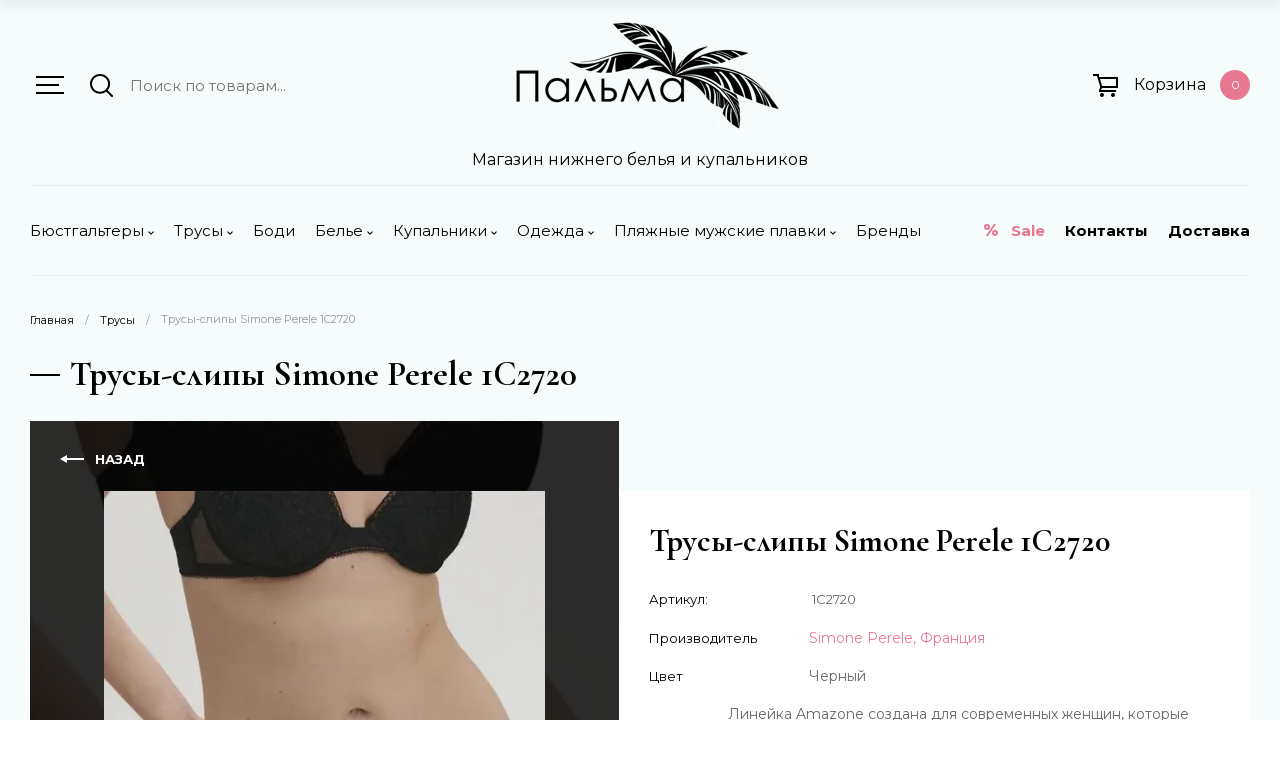

--- FILE ---
content_type: text/html; charset=utf-8
request_url: https://palmasalon.ru/magazin/product/trusy-slipy-simone-perele-1c2720
body_size: 23650
content:

	<!doctype html>
<html lang="ru">

<head>
	<meta charset="utf-8">
	<meta name="robots" content="all">
	<title>Трусы-слипы Simone Perele 1C2720</title>
	<meta name="description" content="Трусы-слипы Simone Perele 1C2720">
	<meta name="keywords" content="Трусы-слипы Simone Perele 1C2720">
	<meta name="SKYPE_TOOLBAR" content="SKYPE_TOOLBAR_PARSER_COMPATIBLE">
	<meta name="viewport" content="width=device-width, initial-scale=1.0, maximum-scale=1.0, user-scalable=no">
	<meta name="format-detection" content="telephone=no">
	<meta http-equiv="x-rim-auto-match" content="none">
	
	<!-- JQuery -->
	<script src="/g/libs/jquery/1.10.2/jquery.min.js" charset="utf-8"></script>
	<!-- JQuery -->
	
	<!-- Common js -->
		<link rel="stylesheet" href="/g/css/styles_articles_tpl.css">
<meta name="yandex-verification" content="ac415df7bd5f0608" />
<meta name="google-site-verification" content="XcXgIrLJtFJt_zW3XwnC02OZujtE9rSoLN6KxQHJW54" />
<meta name="yandex-verification" content="ac415df7bd5f0608" />

            <!-- 46b9544ffa2e5e73c3c971fe2ede35a5 -->
            <script src='/shared/s3/js/lang/ru.js'></script>
            <script src='/shared/s3/js/common.min.js'></script>
        <link rel='stylesheet' type='text/css' href='/shared/s3/css/calendar.css' /><link rel='stylesheet' type='text/css' href='/shared/highslide-4.1.13/highslide.min.css'/>
<script type='text/javascript' src='/shared/highslide-4.1.13/highslide-full.packed.js'></script>
<script type='text/javascript'>
hs.graphicsDir = '/shared/highslide-4.1.13/graphics/';
hs.outlineType = null;
hs.showCredits = false;
hs.lang={cssDirection:'ltr',loadingText:'Загрузка...',loadingTitle:'Кликните чтобы отменить',focusTitle:'Нажмите чтобы перенести вперёд',fullExpandTitle:'Увеличить',fullExpandText:'Полноэкранный',previousText:'Предыдущий',previousTitle:'Назад (стрелка влево)',nextText:'Далее',nextTitle:'Далее (стрелка вправо)',moveTitle:'Передвинуть',moveText:'Передвинуть',closeText:'Закрыть',closeTitle:'Закрыть (Esc)',resizeTitle:'Восстановить размер',playText:'Слайд-шоу',playTitle:'Слайд-шоу (пробел)',pauseText:'Пауза',pauseTitle:'Приостановить слайд-шоу (пробел)',number:'Изображение %1/%2',restoreTitle:'Нажмите чтобы посмотреть картинку, используйте мышь для перетаскивания. Используйте клавиши вперёд и назад'};</script>
<link rel="icon" href="/favicon.png" type="image/png">

<!--s3_require-->
<link rel="stylesheet" href="/g/basestyle/1.0.1/user/user.css" type="text/css"/>
<link rel="stylesheet" href="/g/basestyle/1.0.1/user/user.blue.css" type="text/css"/>
<script type="text/javascript" src="/g/basestyle/1.0.1/user/user.js" async></script>
<!--/s3_require-->
	<!-- Common js -->
	
	<!-- Shop init -->
				
		
		
		
			<link rel="stylesheet" type="text/css" href="/g/shop2v2/default/css/theme.less.css">		
			<script type="text/javascript" src="/g/printme.js"></script>
		<script type="text/javascript" src="/g/shop2v2/default/js/tpl.js"></script>
		<script type="text/javascript" src="/g/shop2v2/default/js/baron.min.js"></script>
		
			<script type="text/javascript" src="/g/shop2v2/default/js/shop2.2.js"></script>
		
	<script type="text/javascript">shop2.init({"productRefs": {"1190765708":{"cveta_slovami_2":{"29002501":["1464288508"]},"cvet_parametr":{"28999501":["1464288508"]},"opisanie":{"d3a803e9a56aa0512992080c2908ee4b":["1464288508"]},"razmertrusy":{"23459701":["1464288508"]},"category_trusy":{"29010101":["1464288508"]},"razmertrusyfilter":{"58796501":["1464288508"]}},"1166350308":{"cvet_parametr":{"28999501":["1434967308"]}},"1166374108":{"cvet_parametr":{"28999501":["1435001508"]}},"1166387108":{"cvet_parametr":{"28999501":["1435021108"]}}},"apiHash": {"getPromoProducts":"37aa7d19452cdc9521a822bb8cb86704","getSearchMatches":"81399db76bacfa8032b7d378cc5ea4b8","getFolderCustomFields":"f24c72b73bcb07a75bc50d677c362a36","getProductListItem":"f4c0459f60613be4b34eda4288edde71","cartAddItem":"72f5e49b52eec96a2ed101451f311499","cartRemoveItem":"8ba4186037a808a78dbafb2823e45147","cartUpdate":"4b2c0636cd995fa13a7d58ee891c2e88","cartRemoveCoupon":"86533d14b8208caab9487cd3451059b3","cartAddCoupon":"c562a4aafd93cf5e66c8994f8fc0c226","deliveryCalc":"7e8f3408b37d01a1ff0a8119a0cb6df5","printOrder":"7e8baea9699e723697dba2c009e9d67e","cancelOrder":"8ee1b2ac5114eb319a75fe9055294b5d","cancelOrderNotify":"8662e177858e290e9b89194096292db1","repeatOrder":"9fd48e2017591a740c6081387548b492","paymentMethods":"e1da38ea91566a325a11655d20272e7d","compare":"94428496f44646f19b2bfae26105dc83"},"hash": null,"verId": 2755651,"mode": "product","step": "","uri": "/magazin","IMAGES_DIR": "/d/","my": {"unique_values":true,"gr_hide_kinds":false,"on_shop2_btn":true,"show_sections":true,"lazy_load_subpages":true,"gr_filter_version":"global:womens-underwear-filter.tpl","gr_product_page_version":"global:womens-underwear-product.tpl","gr_product_template_name":"womens-underwear-product-list-thums.tpl","gr_collections_item":"global:womens-underwear-collections.tpl","gr_collections_blocks":"global:womens-underwear-collections-blocks.tpl","gr_product_item_desc":"global:womens-underwear-product-item-desc.tpl","gr_cart_page_version":"global:womens-underwear-cart.tpl","gr_main_blocks_version":"global:womens-underwear-main-blocks.tpl","buy_alias":"\u0412 \u043a\u043e\u0440\u0437\u0438\u043d\u0443","buy_mod":true,"buy_kind":true,"gr_auth_placeholder":false,"gr_show_collcetions_amount":true,"gr_kinds_slider":true,"gr_cart_titles":true,"gr_filter_remodal":true,"gr_filter_range_slider":false,"gr_search_range_slider":true,"gr_add_to_compare_text":"\u0421\u0440\u0430\u0432\u043d\u0438\u0442\u044c","gr_login_placeholered":true,"gr_show_titles":true,"gr_hide_list_params":true,"gr_prod_list_buy":"\u0412 \u043a\u043e\u0440\u0437\u0438\u043d\u0443","gr_h1_in_column":true,"gr_cart_reg_placeholder":true,"gr_cart_preview_version":"2.2.110-womens-underwear-cart-preview","gr_cart_preview_sum":"\u0418\u0442\u043e\u0433\u043e:","gr_show_options_text":"\u0412\u0441\u0435 \u043f\u0430\u0440\u0430\u043c\u0435\u0442\u0440\u044b","gr_cart_show_options_text":"\u0412\u0441\u0435 \u043f\u0430\u0440\u0430\u043c\u0435\u0442\u0440\u044b","gr_option_img_width":40,"gr_option_img_height":62,"gr_priselist_hidden":false,"hide_share":true,"modification":"\u0412\u0430\u0440\u0438\u0430\u043d\u0442\u044b \u0438\u0441\u043f\u043e\u043b\u043d\u0435\u043d\u0438\u044f","hide_vendor_in_list":true},"shop2_cart_order_payments": 1,"cf_margin_price_enabled": 0,"maps_yandex_key":"","maps_google_key":""});</script>
<style type="text/css">.product-item-thumb {width: 450px;}.product-item-thumb .product-image, .product-item-simple .product-image {height: 450px;width: 450px;}.product-item-thumb .product-amount .amount-title {width: 354px;}.product-item-thumb .product-price {width: 400px;}.shop2-product .product-side-l {width: 340px;}.shop2-product .product-image {height: 450px;width: 340px;}.shop2-product .product-thumbnails li {width: 103px;height: 103px;}</style>
	<!-- Shop init -->
	
	<!-- Custom styles -->
	<link rel="stylesheet" href="/g/libs/jqueryui/datepicker-and-slider/css/jquery-ui.css">
	<link rel="stylesheet" href="/g/libs/lightgallery/v1.2.19/lightgallery.css">
	<link rel="stylesheet" href="/g/libs/remodal/css/remodal.css">
	<link rel="stylesheet" href="/g/libs/remodal/css/remodal-default-theme.css">
	<link rel="stylesheet" href="/g/libs/waslide/css/waslide.css">
	
			<link rel="stylesheet" href="/g/libs/wow-animation/css/animate.css">
		<!-- Custom styles -->
	
	<!-- Custom js -->
	<script src="/g/libs/jquery-responsive-tabs/1.6.3/jquery.responsiveTabs.min.js" charset="utf-8"></script>
	<script src="/g/libs/jquery-match-height/0.7.2/jquery.matchHeight.min.js" charset="utf-8"></script>
	<script src="/g/libs/jqueryui/datepicker-and-slider/js/jquery-ui.min.js" charset="utf-8"></script>
	<script src="/g/libs/jqueryui/touch_punch/jquery.ui.touch_punch.min.js" charset="utf-8"></script>
	<script src="/g/templates/shop2/2.96.2/js/headroom.js"></script>
	<script src="/g/templates/shop2/widgets/js/timer.js" charset="utf-8"></script>
	<script src="/g/libs/flexmenu/1.4.2/flexmenu.min.modern.js" charset="utf-8"></script>
	<script src="/g/libs/lightgallery/v1.2.19/lightgallery.js" charset="utf-8"></script>
	<script src="/g/libs/jquery-slick/1.9.0/slick.min.js" charset="utf-8"></script>
	<script src="/g/libs/remodal/js/remodal.js" charset="utf-8"></script>
	<script src="/g/templates/shop2/2.66.2/js/jquery.columnizer.min.js" charset="utf-8"></script>
	<script src="/g/templates/shop2/widgets/js/instafeed.min.js"></script>
	<script src="/g/templates/shop2/2.110.2/womens-underwear/js/jquery.scrolly.js"></script>
	
			<script src="/g/libs/wow-animation/js/wow.min.js"></script>
		<!-- Custom js -->
	
	<!-- Site js -->
	<script src="/g/s3/misc/form/shop-form/shop-form-minimal.js" charset="utf-8"></script>
	<script src="/g/templates/shop2/2.110.2/womens-underwear/js/plugins.js" charset="utf-8"></script>
	<!-- Site js -->
	
	<link rel="icon" href="//palmasalon.ru/favicon.ico" type="image/x-icon">
	<link rel="shortcut icon" href="//palmasalon.ru/favicon.ico" type="image/x-icon">
	
							    <link rel="stylesheet" href="/t/v6200/images/theme0/theme.scss.css">
				
	<link rel="stylesheet" href="/t/v6200/images/css/site.addons.scss.css">
	<!-- Theme styles -->
	
	<!-- Main js -->
			<script src="/t/v6200/images/js/shop_main.js" charset="utf-8"></script>
			
	<script src="/t/v6200/images/site.addons.js"></script>
	<link rel="stylesheet" href="/t/v6200/images/site.addons.scss.css">
	
	<script src="/t/v6200/images/site.kinds.js"></script>
	<link rel="stylesheet" href="/t/v6200/images/site.kinds.scss.css">
	
	<link rel="canonical" href="https://palmasalon.ru"/>
<!-- Facebook Pixel Code -->
<script>
!function(f,b,e,v,n,t,s)
{if(f.fbq)return;n=f.fbq=function(){n.callMethod?
n.callMethod.apply(n,arguments):n.queue.push(arguments)};
if(!f._fbq)f._fbq=n;n.push=n;n.loaded=!0;n.version='2.0';
n.queue=[];t=b.createElement(e);t.async=!0;
t.src=v;s=b.getElementsByTagName(e)[0];
s.parentNode.insertBefore(t,s)}(window,document,'script',
'https://connect.facebook.net/en_US/fbevents.js');
 fbq('init', '139080831157362'); 
fbq('track', 'PageView');
</script>
<noscript>
 <img height="1" width="1" 
src="https://www.facebook.com/tr?id=139080831157362&ev=PageView
&noscript=1"/>
</noscript>
<!-- End Facebook Pixel Code -->

<!-- Yandex.Metrika counter -->
<script type="text/javascript" >
   (function(m,e,t,r,i,k,a){m[i]=m[i]||function(){(m[i].a=m[i].a||[]).push(arguments)};
   m[i].l=1*new Date();k=e.createElement(t),a=e.getElementsByTagName(t)[0],k.async=1,k.src=r,a.parentNode.insertBefore(k,a)})
   (window, document, "script", "https://mc.yandex.ru/metrika/tag.js", "ym");

   ym(76484821, "init", {
        clickmap:true,
        trackLinks:true,
        accurateTrackBounce:true,
        webvisor:true,
        ecommerce:"dataLayer"
   });
</script>
<noscript><div><img src="https://mc.yandex.ru/watch/76484821" style="position:absolute; left:-9999px;" alt="" /></div></noscript>
<!-- /Yandex.Metrika counter -->
	
</head>
<body class="body">
	<div class="wrapper product">
		<header role="banner" class="l-header">
			<div class="l-panel">
				<div class="l-panel__box">
					<div class="l-panel__left">
						<div data-remodal-target="l-folder" class="directory-button">
							<span>Каталог</span>
						</div>
					</div>
					<div class="l-panel__right">
						<span data-remodal-target="l-search-shop" class="p-search-button">&nbsp;</span>
																			                	<div  class="p-cart-button">
	                		<span class="p-cart-button__icon">&nbsp;</span>
							<span class="p-cart-button__amount">0</span>
						</div>
					</div>
				</div>
			</div>
			<div class="l-header__inner">
				<div class="top-line">
					<div class="top-line__contact">
													<div class="top-line__contact--box">
																	<div class="address">
										<span class="address__text">г. Москва</span>																			</div>
																																								<div class="close-button">
									<span>&nbsp;</span>
								</div>
							</div>
											</div>
					<div class="top-line__front-view">
						<div class="w-search">
							<span class="w-search__menu-button" data-remodal-target="l-folder" role="button">&nbsp;</span>
							<div class="w-search__box">
								<span class="w-search__button">&nbsp;</span>
								<form action="/magazin/search" method="get" class="search">
									<input id="search" maxlength="256" name="search_text" type="text" class="search__text" value="" placeholder="Поиск по товарам..."/>
									<span data-remodal-target="l-search-shop" class="s-search-button"><span>Параметры</span>&nbsp;</span>
									<button class="search__button">Искать</button>
									<span class="s-close-button">&nbsp;</span>
						    	<re-captcha data-captcha="recaptcha"
     data-name="captcha"
     data-sitekey="6LddAuIZAAAAAAuuCT_s37EF11beyoreUVbJlVZM"
     data-lang="ru"
     data-rsize="invisible"
     data-type="image"
     data-theme="light"></re-captcha></form>	
							</div>
						</div>
													<div class="company">
																											<a href="https://palmasalon.ru">
									 		<img src="/thumb/2/DPgoT3dvSHVfDPNX39sYyA/350r150/d/logo_b_t.png" alt="" title="">
									 	</a>
															        						        <div class="company__box">
						        							        					        				<span class="company__subtitle">Магазин нижнего белья и купальников</span>
				        									        </div>
						        							</div>
												
						<div class="l-block">
															
		<div id="shop2-cart-preview">
									<a href="#" class="panel-cart">
				<span class="panel-cart__title">Корзина</span>
				<span class="panel-cart__amount">0</span>
			</a>
			
			<div class="cart-preview-container hide">
				<div class="cart-preview-container__title">
					Корзина
					<span class="cart-preview-container__c-amount">0</span>
				</div>
			    <div class="cart-preview-container__items">
			        			    </div>
			    <div class="cart-preview-container__bottom">
			    	<div class="cart-preview-container__sum">
				        <div class="cart-preview-container__sum-title">Итого:</div>
				        <div class="cart-preview-container__sum-body">0 руб.</div>
				    </div>
				    <div class="cart-preview-container__btns">
				    	<button data-remodal-action="close" class="continue-button">Продолжить покупки</button>
				        <a href="/magazin/cart" class="cart-preview-container__order gr-button-2">
				            Оформить заказ
				        </a>
				        <a href="#" class="cart-preview-container__clear gr-button-1">
				            Очистить
				        </a>
				    </div>
			    </div>
			</div>
		</div>
		
							</div>
					</div>
				</div>
				<nav class="nav">
											<div class="nav__left">
							<ul class="nav-folder clear-list">
					            					                					            					                					                    					                    					                        <li class="has"><a href="/magazin/folder/byustgaltery"><span>Бюстгальтеры</span></a>
					                    					                    					                    					                					            					                					                    					                        					                            <ul>
					                        					                    					                    					                        <li class=""><a href="/magazin/folder/plotnaya-chashka-1"><span>Плотная чашка</span></a>
					                    					                    					                    					                					            					                					                    					                        					                            </li>
					                            					                        					                    					                    					                        <li class=""><a href="/magazin/folder/myagkaya-chashka"><span>Мягкая чашка</span></a>
					                    					                    					                    					                					            					                					                    					                        					                            </li>
					                            					                        					                    					                    					                        <li class=""><a href="/magazin/folder/push-ap"><span>Пуш-ап</span></a>
					                    					                    					                    					                					            					                					                    					                        					                            </li>
					                            					                        					                    					                    					                        <li class=""><a href="/magazin/folder/besshovnye"><span>Бесшовные</span></a>
					                    					                    					                    					                					            					                					                    					                        					                            </li>
					                            					                        					                    					                    					                        <li class=""><a href="/magazin/folder/transformery"><span>Без косточек</span></a>
					                    					                    					                    					                					            					                					                    					                        					                            </li>
					                            					                        					                    					                    					                        <li class=""><a href="/magazin/folder/kruzhevnye"><span>Кружевные</span></a>
					                    					                    					                    					                					            					                					                    					                        					                            </li>
					                            					                        					                    					                    					                        <li class=""><a href="/magazin/folder/spejsery"><span>Спейсеры</span></a>
					                    					                    					                    					                					            					                					                    					                        					                            </li>
					                            					                        					                    					                    					                        <li class=""><a href="/magazin/folder/bando-1"><span>Бандо</span></a>
					                    					                    					                    					                					            					                					                    					                        					                            </li>
					                            					                        					                    					                    					                        <li class=""><a href="/magazin/folder/byuste"><span>Бюстье</span></a>
					                    					                    					                    					                					            					                					                    					                        					                            </li>
					                            					                        					                    					                    					                        <li class=""><a href="/magazin/folder/bralety"><span>Бралеты</span></a>
					                    					                    					                    					                					            					                					                    					                        					                            </li>
					                            					                        					                    					                    					                        <li class=""><a href="/magazin/folder/sportivnye"><span>Спортивные</span></a>
					                    					                    					                    					                					            					                					                    					                        					                            </li>
					                            					                                </ul>
					                                </li>
					                            					                        					                    					                    					                        <li class="has"><a href="/magazin/folder/trusyy"><span>Трусы</span></a>
					                    					                    					                    					                					            					                					                    					                        					                            <ul>
					                        					                    					                    					                        <li class=""><a href="/magazin/folder/vysokie"><span>Высокие</span></a>
					                    					                    					                    					                					            					                					                    					                        					                            </li>
					                            					                        					                    					                    					                        <li class=""><a href="/magazin/folder/stringi"><span>Стринги</span></a>
					                    					                    					                    					                					            					                					                    					                        					                            </li>
					                            					                        					                    					                    					                        <li class=""><a href="/magazin/folder/bikini-i-braziliana"><span>Бикини и бразилиана</span></a>
					                    					                    					                    					                					            					                					                    					                        					                            </li>
					                            					                        					                    					                    					                        <li class=""><a href="/magazin/folder/hipstery-i-shorty"><span>Хипстеры и шорты</span></a>
					                    					                    					                    					                					            					                					                    					                        					                            </li>
					                            					                        					                    					                    					                        <li class=""><a href="/magazin/folder/slipy"><span>Слипы</span></a>
					                    					                    					                    					                					            					                					                    					                        					                            </li>
					                            					                        					                    					                    					                        <li class=""><a href="/magazin/folder/kruzhevnye-1"><span>Кружевные трусы</span></a>
					                    					                    					                    					                					            					                					                    					                        					                            </li>
					                            					                        					                    					                    					                        <li class=""><a href="/magazin/folder/hlopkovye-1"><span>Хлопковые трусы</span></a>
					                    					                    					                    					                					            					                					                    					                        					                            </li>
					                            					                        					                    					                    					                        <li class=""><a href="/magazin/folder/besshovnye-2"><span>Бесшовные трусы</span></a>
					                    					                    					                    					                					            					                					                    					                        					                            </li>
					                            					                                </ul>
					                                </li>
					                            					                        					                    					                    					                        <li class=""><a href="/magazin/folder/bodi"><span>Боди</span></a>
					                    					                    					                    					                					            					                					                    					                        					                            </li>
					                            					                        					                    					                    					                        <li class="has"><a href="/magazin/folder/bele"><span>Белье</span></a>
					                    					                    					                    					                					            					                					                    					                        					                            <ul>
					                        					                    					                    					                        <li class=""><a href="/magazin/folder/korrektiruyushchee"><span>Корректирующее</span></a>
					                    					                    					                    					                					            					                					                    					                        					                            </li>
					                            					                        					                    					                    					                        <li class=""><a href="/magazin/folder/kruzhevnoe"><span>Кружевное</span></a>
					                    					                    					                    					                					            					                					                    					                        					                            </li>
					                            					                        					                    					                    					                        <li class=""><a href="/magazin/folder/hlopkovoe"><span>Хлопковое</span></a>
					                    					                    					                    					                					            					                					                    					                        					                            </li>
					                            					                        					                    					                    					                        <li class=""><a href="/magazin/folder/topy-i-bralety"><span>Топы и бралеты</span></a>
					                    					                    					                    					                					            					                					                    					                        					                            </li>
					                            					                        					                    					                    					                        <li class=""><a href="/magazin/folder/pizhamy-1"><span>Пижамы женские</span></a>
					                    					                    					                    					                					            					                					                    					                        					                            </li>
					                            					                        					                    					                    					                        <li class=""><a href="/magazin/folder/nochnye-rubashki"><span>Ночные рубашки</span></a>
					                    					                    					                    					                					            					                					                    					                        					                            </li>
					                            					                        					                    					                    					                        <li class=""><a href="/magazin/folder/kolgotki-i-chulki"><span>Колготки и чулки</span></a>
					                    					                    					                    					                					            					                					                    					                        					                            </li>
					                            					                        					                    					                    					                        <li class=""><a href="/magazin/folder/muzhskoe"><span>Мужское</span></a>
					                    					                    					                    					                					            					                					                    					                        					                            </li>
					                            					                        					                    					                    					                        <li class=""><a href="/magazin/folder/poyasa-dlya-chulok"><span>Пояса для чулок</span></a>
					                    					                    					                    					                					            					                					                    					                        					                            </li>
					                            					                        					                    					                    					                        <li class=""><a href="/magazin/folder/pizhamy"><span>Халаты</span></a>
					                    					                    					                    					                					            					                					                    					                        					                            </li>
					                            					                        					                    					                    					                        <li class=""><a href="/magazin/folder/pizhamy-zhenskie"><span>Пижамы мужские</span></a>
					                    					                    					                    					                					            					                					                    					                        					                            </li>
					                            					                                </ul>
					                                </li>
					                            					                        					                    					                    					                        <li class="has"><a href="/magazin/folder/kupalnikii"><span>Купальники</span></a>
					                    					                    					                    					                					            					                					                    					                        					                            <ul>
					                        					                    					                    					                        <li class=""><a href="/magazin/folder/slitnye"><span>Слитные</span></a>
					                    					                    					                    					                					            					                					                    					                        					                            </li>
					                            					                        					                    					                    					                        <li class=""><a href="/magazin/folder/razdelnye"><span>Раздельные</span></a>
					                    					                    					                    					                					            					                					                    					                        					                            </li>
					                            					                        					                    					                    					                        <li class=""><a href="/magazin/folder/tankini"><span>Танкини</span></a>
					                    					                    					                    					                					            					                					                    					                        					                            </li>
					                            					                        					                    					                    					                        <li class=""><a href="/magazin/folder/monokini"><span>Монокини</span></a>
					                    					                    					                    					                					            					                					                    					                        					                            </li>
					                            					                        					                    					                    					                        <li class=""><a href="/magazin/folder/bando"><span>Бандо купальники</span></a>
					                    					                    					                    					                					            					                					                    					                        					                            </li>
					                            					                        					                    					                    					                        <li class=""><a href="/magazin/folder/plotnaya-chashka"><span>Плотная чашечка</span></a>
					                    					                    					                    					                					            					                					                    					                        					                            </li>
					                            					                        					                    					                    					                        <li class=""><a href="/magazin/folder/myagkaya-chashka-1"><span>Мягкая чашечка</span></a>
					                    					                    					                    					                					            					                					                    					                        					                            </li>
					                            					                        					                    					                    					                        <li class=""><a href="/magazin/folder/push-ap-1"><span>Push-up</span></a>
					                    					                    					                    					                					            					                					                    					                        					                            </li>
					                            					                        					                    					                    					                        <li class=""><a href="/magazin/folder/plyazhnaya-odezhda"><span>Пляжная одежда</span></a>
					                    					                    					                    					                					            					                					                    					                        					                            </li>
					                            					                                </ul>
					                                </li>
					                            					                        					                    					                    					                        <li class="has"><a href="/magazin/folder/odezhda"><span>Одежда</span></a>
					                    					                    					                    					                					            					                					                    					                        					                            <ul>
					                        					                    					                    					                        <li class=""><a href="/magazin/folder/platya"><span>Платья</span></a>
					                    					                    					                    					                					            					                					                    					                        					                            </li>
					                            					                        					                    					                    					                        <li class=""><a href="/magazin/folder/futbolki"><span>Футболки</span></a>
					                    					                    					                    					                					            					                					                    					                        					                            </li>
					                            					                        					                    					                    					                        <li class=""><a href="/magazin/folder/rubashki"><span>Рубашки</span></a>
					                    					                    					                    					                					            					                					                    					                        					                            </li>
					                            					                        					                    					                    					                        <li class=""><a href="/magazin/folder/bryuki"><span>Брюки</span></a>
					                    					                    					                    					                					            					                					                    					                        					                            </li>
					                            					                        					                    					                    					                        <li class=""><a href="/magazin/folder/svitera"><span>Свитера</span></a>
					                    					                    					                    					                					            					                					                    					                        					                            </li>
					                            					                        					                    					                    					                        <li class=""><a href="/magazin/folder/vodolazki"><span>Водолазки</span></a>
					                    					                    					                    					                					            					                					                    					                        					                            </li>
					                            					                        					                    					                    					                        <li class=""><a href="/magazin/folder/kardigany"><span>Кардиганы</span></a>
					                    					                    					                    					                					            					                					                    					                        					                            </li>
					                            					                        					                    					                    					                        <li class=""><a href="/magazin/folder/sportivnye-kostyumy-2"><span>Шапки</span></a>
					                    					                    					                    					                					            					                					                    					                        					                            </li>
					                            					                        					                    					                    					                        <li class=""><a href="/magazin/folder/sportivnye-kostyumy-5"><span>Джинсы</span></a>
					                    					                    					                    					                					            					                					                    					                        					                            </li>
					                            					                        					                    					                    					                        <li class=""><a href="/magazin/folder/platya-1"><span>Пиджаки</span></a>
					                    					                    					                    					                					            					                					                    					                        					                            </li>
					                            					                                </ul>
					                                </li>
					                            					                        					                    					                    					                        <li class="has"><a href="/magazin/folder/plyazhnye-muzhskie-plavki"><span>Пляжные мужские плавки</span></a>
					                    					                    					                    					                					            					                					                    					                        					                            <ul>
					                        					                    					                    					                        <li class=""><a href="/magazin/folder/shorty-1"><span>Шорты</span></a>
					                    					                    					                    					                					            					                					                    					                        					                            </li>
					                            					                        					                    					                    					                        <li class=""><a href="/magazin/folder/boksery-2"><span>Боксеры</span></a>
					                    					                    					                    					                					            					                					                    					                        					                            </li>
					                            					                        					                    					                    					                        <li class=""><a href="/magazin/folder/plavki"><span>Плавки</span></a>
					                    					                    					                    					                					            					                					                    					                        					                            </li>
					                            					                                </ul>
					                                </li>
					                            					                        					                    					                    					                        <li class=""><a href="/magazin/folder/brendy-1"><span>Бренды</span></a>
					                    					                    					                    					                					            					            </li>
					        </ul>
					        						</div>
																<div class="nav__right">
							<div class="c-icon-nav">
								
																
																	<div class="c-icon-nav__item">
																					<div class="c-icon-nav__icon">
												<a href="/magazin/folder/sale">
																											<svg width="14" height="12" fill="none" xmlns="http://www.w3.org/2000/svg"><path fill-rule="evenodd" clip-rule="evenodd" d="M8 9a3 3 0 106 0 3 3 0 00-6 0zm4 0a1 1 0 11-2 0 1 1 0 012 0zM0 3a3 3 0 106 0 3 3 0 00-6 0zm4 0a1 1 0 11-2 0 1 1 0 012 0zM12.118 0l-8 12H1.882l8-12h2.236z" fill="#000"/></svg>
																									</a>
											</div>
																															<a href="/magazin/folder/sale" class="c-icon-nav__link">Sale</a>
																			</div>
																	<div class="c-icon-nav__item">
																															<a href="/kontakty" class="c-icon-nav__link">Контакты</a>
																			</div>
																	<div class="c-icon-nav__item">
																															<a href="/dostavka" class="c-icon-nav__link">Доставка</a>
																			</div>
															</div>
						</div>
									</nav>
			</div>
					</header> <!-- .site-header -->
						<section class="l-content">
			<div class="l-content__container l-content__container--product">
									<div class="l-path">
						
<div class="site-path" data-url="/"><a href="/">Главная</a> <span>/</span> <a href="/magazin/folder/trusyy">Трусы</a> <span>/</span> Трусы-слипы Simone Perele 1C2720</div>						<h1>Трусы-слипы Simone Perele 1C2720</h1>
					</div>
								
								<main role="main" class="c-main">	
	<div class="shop2-cookies-disabled shop2-warning hide"></div>
	
	
	
		
							
			
							
			
							
			
		
				
		
					
				

<div class="card-page">
	<div class="card-page__pic wow fadeInUp" data-wow-offset = "100" data-wow-iteration = "1" style="background-image: url(/thumb/2/FMzVgTAi-nxn4n_xzqJHmg/600r600/d/1c2720-015-1.jpg);">
				<a onclick="javascript:history.back(); return false;" href="javascript:void(0);" class="shop2-btn-back">Назад</a>
	</div>
	<div class="card-page__holder">
		<div class="card-page__top">
			<div class="card-page__left">
				
				<div class="card-slider horizontal">
					
											<div class="card-slider__flags">
		                    <div class="product-flags">
		                        <div class="product-flags__left">
		                            		                            		                        </div>
		                        <div class="product-flags__right">
		                            		                        </div>
		                    </div>
		                </div>
	                 <!-- .card-slider__flags -->

					<div class="card-slider__items ">
						<div class="card-slider__item">
							<div class="card-slider__image">
																	<a href="/d/1c2720-015-1.jpg" style="background-image: url(/thumb/2/swr5eg5alnQdldGU5y7Owg/720r720/d/1c2720-015-1.jpg);">
										<img src="/thumb/2/swr5eg5alnQdldGU5y7Owg/720r720/d/1c2720-015-1.jpg" alt="Трусы-слипы Simone Perele 1C2720" title="Трусы-слипы Simone Perele 1C2720" />
									</a>
															</div>
						</div>
																					<div class="card-slider__item">
									<div class="card-slider__image">
										<a href="/d/1c2720-015-2.jpg" style="background-image: url(/thumb/2/jNMB9eInV8f5O9yl33NZnQ/720r720/d/1c2720-015-2.jpg" alt="1c2720-015-2);">
											<img src="/thumb/2/jNMB9eInV8f5O9yl33NZnQ/720r720/d/1c2720-015-2.jpg" alt="1c2720-015-2" />
										</a>
									</div>
								</div>
															<div class="card-slider__item">
									<div class="card-slider__image">
										<a href="/d/1c2720-015-3.jpg" style="background-image: url(/thumb/2/kGOiNuQrjVRNWMMaBPAnfQ/720r720/d/1c2720-015-3.jpg" alt="1c2720-015-3);">
											<img src="/thumb/2/kGOiNuQrjVRNWMMaBPAnfQ/720r720/d/1c2720-015-3.jpg" alt="1c2720-015-3" />
										</a>
									</div>
								</div>
															<div class="card-slider__item">
									<div class="card-slider__image">
										<a href="/d/1c2720-015-4.jpg" style="background-image: url(/thumb/2/2lp2mQP7ecfY8KScMdS7Cg/720r720/d/1c2720-015-4.jpg" alt="1c2720-015-4);">
											<img src="/thumb/2/2lp2mQP7ecfY8KScMdS7Cg/720r720/d/1c2720-015-4.jpg" alt="1c2720-015-4" />
										</a>
									</div>
								</div>
																		</div>
				</div> <!-- .card-slider -->
			</div>
			<div class="card-page__right-wr">
				<div class="card-page__right">
					<div class="card-page__right--box">
						<form method="post" action="/magazin?mode=cart&amp;action=add" accept-charset="utf-8" class="shop2-product">
	
							<div class="shop2-product__inner">
								<input type="hidden" name="kind_id" value="1464288508"/>
								<input type="hidden" name="product_id" value="1190765708"/>
								<input type="hidden" name="meta" value='{&quot;cveta_slovami_2&quot;:[&quot;29002501&quot;],&quot;cvet_parametr&quot;:&quot;28999501&quot;,&quot;opisanie&quot;:&quot;\u041b\u0438\u043d\u0435\u0439\u043a\u0430 Amazone \u0441\u043e\u0437\u0434\u0430\u043d\u0430 \u0434\u043b\u044f \u0441\u043e\u0432\u0440\u0435\u043c\u0435\u043d\u043d\u044b\u0445 \u0436\u0435\u043d\u0449\u0438\u043d, \u043a\u043e\u0442\u043e\u0440\u044b\u0435 \u0446\u0435\u043d\u044f\u0442 \u043a\u043e\u043c\u0444\u043e\u0440\u0442 \u0438 \u0441\u0442\u0438\u043b\u044c\u043d\u044b\u0439 \u0434\u0438\u0437\u0430\u0439\u043d. \u0422\u0440\u0443\u0441\u044b \u0441\u043b\u0438\u043f\u044b \u0432\u044b\u043f\u043e\u043b\u043d\u0435\u043d\u044b \u0438\u0437 \u043f\u043e\u043b\u0443\u043f\u0440\u043e\u0437\u0440\u0430\u0447\u043d\u043e\u0433\u043e \u0442\u044e\u043b\u044f \u0438 \u0442\u0440\u0438\u043a\u043e\u0442\u0430\u0436\u0430. \u041c\u043e\u0434\u0435\u043b\u044c \u0443\u043a\u0440\u0430\u0448\u0435\u043d\u0430 \u043a\u0440\u0430\u0441\u0438\u0432\u043e\u0439 \u0432\u044b\u0448\u0438\u0432\u043a\u043e\u0439 \u0441 \u0446\u0432\u0435\u0442\u043e\u0447\u043d\u044b\u043c\u0438 \u043c\u043e\u0442\u0438\u0432\u0430\u043c\u0438. \u041a\u0440\u0430\u044f \u0438\u0437\u0434\u0435\u043b\u0438\u044f \u0441\u043e \u0441\u043f\u0435\u0446\u0438\u0430\u043b\u044c\u043d\u043e\u0439 \u043b\u0430\u0437\u0435\u0440\u043d\u043e\u0439 \u043e\u0431\u0440\u0430\u0431\u043e\u0442\u043a\u043e\u0439 \u043f\u043e\u0437\u0432\u043e\u043b\u044f\u044e\u0442 \u0442\u0440\u0443\u0441\u0430\u043c \u043e\u0441\u0442\u0430\u0432\u0430\u0442\u044c\u0441\u044f \u043d\u0435\u0437\u0430\u043c\u0435\u0442\u043d\u044b\u043c\u0438 \u0434\u0430\u0436\u0435 \u043f\u043e\u0434 \u043e\u0431\u043b\u0435\u0433\u0430\u044e\u0449\u0435\u0439 \u043e\u0434\u0435\u0436\u0434\u043e\u0439. \u041d\u043e\u0441\u0438\u0442\u0435 \u043c\u043e\u0434\u0435\u043b\u044c \u0432 \u043f\u0430\u0440\u0435 \u0441 \u0431\u044e\u0441\u0442\u0433\u0430\u043b\u044c\u0442\u0435\u0440\u043e\u043c \u0438\u0437 \u0442\u043e\u0439 \u0436\u0435 \u043b\u0438\u043d\u0435\u0439\u043a\u0438 \u0434\u043b\u044f \u0441\u043e\u0437\u0434\u0430\u043d\u0438\u044f \u0433\u043e\u0442\u043e\u0432\u043e\u0433\u043e \u043a\u043e\u043c\u043f\u043b\u0435\u043a\u0442\u0430.&quot;,&quot;razmertrusy&quot;:[&quot;23459701&quot;,&quot;23459901&quot;,&quot;23460101&quot;,&quot;23460301&quot;,&quot;23460501&quot;],&quot;category_trusy&quot;:[&quot;29010101&quot;,&quot;29010301&quot;],&quot;razmertrusyfilter&quot;:[&quot;58796501&quot;,&quot;58796701&quot;,&quot;58796901&quot;,&quot;58797101&quot;,&quot;58797301&quot;]}'/>
								
																	<div class="product-name">
										<h1>Трусы-слипы Simone Perele 1C2720</h1>
									</div>
																								<div class="shop2-product__top">
					                
	
					
	
	
					<div class="shop2-product-article"><span>Артикул:</span> 1C2720</div>
	
														                </div>
												                    <div class="shop2-product__vendor">
				                        <a href="/magazin/vendor">Simone Perele, Франция</a>
				                    </div>
				                					            <div class="shop2-product__options">
					            	

 
	
		
					<div class="shop2-product-options">
			<div class="option-item even vendor_option_item"><div class="option-title">Производитель</div><div class="option-body"><a href="/magazin/vendor/simone-perele">Simone Perele, Франция</a></div></div><div class="option-item del_thumbs  odd type-select"  data-option-type="select"><div class="option-title">Цвет</div><div class="option-body">Черный</div></div><div class="option-item  even"  data-option-type="textarea"><div class="option-title">Описание</div><div class="option-body">Линейка Amazone создана для современных женщин, которые ценят комфорт и стильный дизайн. Трусы слипы выполнены из полупрозрачного тюля и трикотажа. Модель украшена красивой вышивкой с цветочными мотивами. Края изделия со специальной лазерной обработкой позволяют трусам оставаться незаметными даже под облегающей одеждой. Носите модель в паре с бюстгальтером из той же линейки для создания готового комплекта.</div></div><div class="option-item  odd"  data-option-type="multiselect"><div class="option-title">Размер (RU)</div><div class="option-body"><select name="razmertrusy" class="additional-cart-params small-field"><option value="Размер (RU): 42">42</option><option value="Размер (RU): 44">44</option><option value="Размер (RU): 46">46</option><option value="Размер (RU): 48">48</option><option value="Размер (RU): 50">50</option></select></div></div>
		</div>
			
														            </div>
								<div class="form-additional">
									
															            	<a href="/opredelit-razmer" class="shop2-product__links" target="_blank">Таблица размеров</a>
						            						            
																			<div class="card-amount">
											<div class="card-amount__title">Кол-во</div>
											
				
	<div class="product-amount">
					<div class="amount-title">Количество:</div>
							<div class="shop2-product-amount">
				<button type="button" class="amount-minus">&#8722;</button><input type="text" name="amount" data-kind="1464288508" data-max="100" data-min="1" data-multiplicity="" maxlength="4" value="1" /><button type="button" class="amount-plus">&#43;</button>
			</div>
						</div>
										</div>
										<div class="product-price">
											<div class="product-price__title">Цена</div>
											<div class="product-price__holder">
												<div class="product-price__box">
														
														<div class="price-current">
		<strong>7&nbsp;900</strong>
				руб.			</div>
												</div>
												
											</div>
										</div>
										
			<button class="shop-product-btn type-3 buy" type="submit">
			<span>В корзину</span>
		</button>
	
<input type="hidden" value="Трусы-слипы Simone Perele 1C2720" name="product_name" />
<input type="hidden" value="https:///magazin/product/trusy-slipy-simone-perele-1c2720" name="product_link" />																										</div>
															</div>
						<re-captcha data-captcha="recaptcha"
     data-name="captcha"
     data-sitekey="6LddAuIZAAAAAAuuCT_s37EF11beyoreUVbJlVZM"
     data-lang="ru"
     data-rsize="invisible"
     data-type="image"
     data-theme="light"></re-captcha></form><!-- Product -->
					</div>
				</div>
			</div>
		</div>
	</div>
	<div class="card-page__bottom">
		<div class="card-page__bottom--desc wow fadeInUp" data-wow-offset = "100" data-wow-iteration = "1">
			<div class="card-page__bottom--desc-box">
									



	<div id="product-tabs" class="shop-product-data">
									<ul class="shop-product-data__nav">
					<li class="active-tab"><a href="#shop2-tabs-1">Параметры</a></li>
				</ul>
			
						<div class="shop-product-data__desc">

								
																<div class="desc-area params_block active-area" id="shop2-tabs-1">
								<div class="shop2-product-params"><div class="param-item even" data-param-type="select"><div class="param-title">Цвет</div><div class="param-body">Черный</div></div><div class="param-item odd" data-param-type="textarea"><div class="param-title">Описание</div><div class="param-body">Линейка Amazone создана для современных женщин, которые ценят комфорт и стильный дизайн. Трусы слипы выполнены из полупрозрачного тюля и трикотажа. Модель украшена красивой вышивкой с цветочными мотивами. Края изделия со специальной лазерной обработкой позволяют трусам оставаться незаметными даже под облегающей одеждой. Носите модель в паре с бюстгальтером из той же линейки для создания готового комплекта.</div></div><div class="param-item even" data-param-type="multiselect"><div class="param-title">Размер (RU)</div><div class="param-body">42 / 44 / 46 / 48 / 50</div></div></div>
							</div>
													
				
                

			</div><!-- Product Desc -->
		
			</div>
				
								
				<div class="card-page__bottom--back-btn">
										<a onclick="javascript:history.back(); return false;" href="javascript:void(0);" class="shop2-btn-back">Назад</a>
				</div>
			</div>
		</div>

		
        
            <h4 class="shop2-product-folders-header">Находится в разделах</h4>
        <div class="shop2-product-folders"><a href="/magazin/folder/trusyy">Трусы<span></span></a><a href="/magazin/folder/slipy">Слипы<span></span></a><a href="/magazin/folder/kruzhevnye-1">Кружевные трусы<span></span></a></div>
    
		
					



<div class="collections">
	<div class="collections__inner">
					<div class="kinds-block collections_block wow fadeInUp" data-wow-offset = "100" data-wow-iteration = "1">
									<div class="kinds-block__title">
													Рекомендуемые
											</div>
					<div class="kinds-block__items kinds_slider" data-autoplay="0">
																					
<div class="kind-item">
			<form method="post" action="/magazin?mode=cart&amp;action=add" accept-charset="utf-8" class="product-item shop2-product-item kind-item__inner">
			<input type="hidden" name="kind_id" value="1434967308" />
			<input type="hidden" name="product_id" value="1166350308" />
			<input type="hidden" name="meta" value="{&quot;cvet_parametr&quot;:&quot;28999501&quot;}" />
							<div class="kind-item__top">

				<div class="kind-image">
																		<a href="/magazin/product/byustgalter-simone-perele-1c2319">
								<img src="/thumb/2/vvIQy1dalUeVDsAHKH-PgQ/600r600/d/1c2319-015-1.jpg" alt="" />
							</a>
															</div>

				<div class="kind-name">
					<a href="/magazin/product/byustgalter-simone-perele-1c2319">Бюстгальтер Simone Perele 1C2319</a>
				</div>

				
					                <div class="kind-vendor">
	                    <a href="/magazin/vendor/simone-perele">Simone Perele, Франция</a>
	                </div>
	            				<div class="qwe">
														

 
	
		
					<div class="shop2-product-options">
			<div class="option-item odd type-select" data-option-type="select"><div class="option-title">Цвет</div><div class="option-body">Черный</div></div>
		</div>
			
								</div>
			</div>
			<div class="kind-item__bottom">

									<div class="kind-price">
							
							<div class="price-current">
		<strong>17&nbsp;100</strong>
				руб.			</div>
					</div>
				
									
				
	<div class="product-amount">
					<div class="amount-title">Количество:</div>
							<div class="shop2-product-amount">
				<button type="button" class="amount-minus">&#8722;</button><input type="text" name="amount" data-kind="1464288508" data-max="100" data-min="1" data-multiplicity="" maxlength="4" value="1" /><button type="button" class="amount-plus">&#43;</button>
			</div>
						</div>
								
										
			<button class="shop-product-btn type-2 buy" type="submit">
			<span>В корзину</span>
		</button>
	
<input type="hidden" value="Бюстгальтер Simone Perele 1C2319" name="product_name" />
<input type="hidden" value="https:///magazin/product/byustgalter-simone-perele-1c2319" name="product_link" />							</div>
			
			<re-captcha data-captcha="recaptcha"
     data-name="captcha"
     data-sitekey="6LddAuIZAAAAAAuuCT_s37EF11beyoreUVbJlVZM"
     data-lang="ru"
     data-rsize="invisible"
     data-type="image"
     data-theme="light"></re-captcha></form>
	</div>																					
<div class="kind-item">
			<form method="post" action="/magazin?mode=cart&amp;action=add" accept-charset="utf-8" class="product-item shop2-product-item kind-item__inner">
			<input type="hidden" name="kind_id" value="1435001508" />
			<input type="hidden" name="product_id" value="1166374108" />
			<input type="hidden" name="meta" value="{&quot;cvet_parametr&quot;:&quot;28999501&quot;}" />
							<div class="kind-item__top">

				<div class="kind-image">
																		<a href="/magazin/product/byustgalter-simone-perele-1c2330">
								<img src="/thumb/2/NZ4WRqY73dj_X65tNkYH_g/600r600/d/1c2330-015-1.webp" alt="" />
							</a>
															</div>

				<div class="kind-name">
					<a href="/magazin/product/byustgalter-simone-perele-1c2330">Бюстгальтер Simone Perele 1C2330</a>
				</div>

				
					                <div class="kind-vendor">
	                    <a href="/magazin/vendor/simone-perele">Simone Perele, Франция</a>
	                </div>
	            				<div class="qwe">
														

 
	
		
					<div class="shop2-product-options">
			<div class="option-item even type-select" data-option-type="select"><div class="option-title">Цвет</div><div class="option-body">Черный</div></div>
		</div>
			
								</div>
			</div>
			<div class="kind-item__bottom">

									<div class="kind-price">
							
							<div class="price-current">
		<strong>16&nbsp;700</strong>
				руб.			</div>
					</div>
				
									
				
	<div class="product-amount">
					<div class="amount-title">Количество:</div>
							<div class="shop2-product-amount">
				<button type="button" class="amount-minus">&#8722;</button><input type="text" name="amount" data-kind="1464288508" data-max="100" data-min="1" data-multiplicity="" maxlength="4" value="1" /><button type="button" class="amount-plus">&#43;</button>
			</div>
						</div>
								
										
			<button class="shop-product-btn type-2 buy" type="submit">
			<span>В корзину</span>
		</button>
	
<input type="hidden" value="Бюстгальтер Simone Perele 1C2330" name="product_name" />
<input type="hidden" value="https:///magazin/product/byustgalter-simone-perele-1c2330" name="product_link" />							</div>
			
			<re-captcha data-captcha="recaptcha"
     data-name="captcha"
     data-sitekey="6LddAuIZAAAAAAuuCT_s37EF11beyoreUVbJlVZM"
     data-lang="ru"
     data-rsize="invisible"
     data-type="image"
     data-theme="light"></re-captcha></form>
	</div>																					
<div class="kind-item">
			<form method="post" action="/magazin?mode=cart&amp;action=add" accept-charset="utf-8" class="product-item shop2-product-item kind-item__inner">
			<input type="hidden" name="kind_id" value="1435021108" />
			<input type="hidden" name="product_id" value="1166387108" />
			<input type="hidden" name="meta" value="{&quot;cvet_parametr&quot;:&quot;28999501&quot;}" />
							<div class="kind-item__top">

				<div class="kind-image">
																		<a href="/magazin/product/byustgalter-simone-perele-1c2340">
								<img src="/thumb/2/nucCWI6CV2u2WSJuZc0ORQ/600r600/d/1c2340-015-1.jpg" alt="" />
							</a>
															</div>

				<div class="kind-name">
					<a href="/magazin/product/byustgalter-simone-perele-1c2340">Бюстгальтер Simone Perele 1C2340</a>
				</div>

				
					                <div class="kind-vendor">
	                    <a href="/magazin/vendor/simone-perele">Simone Perele, Франция</a>
	                </div>
	            				<div class="qwe">
														

 
	
		
					<div class="shop2-product-options">
			<div class="option-item odd type-select" data-option-type="select"><div class="option-title">Цвет</div><div class="option-body">Черный</div></div>
		</div>
			
								</div>
			</div>
			<div class="kind-item__bottom">

									<div class="kind-price">
							
							<div class="price-current">
		<strong>17&nbsp;700</strong>
				руб.			</div>
					</div>
				
									
				
	<div class="product-amount">
					<div class="amount-title">Количество:</div>
							<div class="shop2-product-amount">
				<button type="button" class="amount-minus">&#8722;</button><input type="text" name="amount" data-kind="1464288508" data-max="100" data-min="1" data-multiplicity="" maxlength="4" value="1" /><button type="button" class="amount-plus">&#43;</button>
			</div>
						</div>
								
										
			<button class="shop-product-btn type-2 buy" type="submit">
			<span>В корзину</span>
		</button>
	
<input type="hidden" value="Бюстгальтер Simone Perele 1C2340" name="product_name" />
<input type="hidden" value="https:///magazin/product/byustgalter-simone-perele-1c2340" name="product_link" />							</div>
			
			<re-captcha data-captcha="recaptcha"
     data-name="captcha"
     data-sitekey="6LddAuIZAAAAAAuuCT_s37EF11beyoreUVbJlVZM"
     data-lang="ru"
     data-rsize="invisible"
     data-type="image"
     data-theme="light"></re-captcha></form>
	</div>											</div>
					<div class="kinds-block__arrows">&nbsp;</div>
							</div>
			</div>
</div>	    
	    	</div>
</div>		
		
		<div class="gr-back-btn">
			<a href="javascript:shop2.back()" class="shop2-btn shop2-btn-back">Назад</a>
		</div>

	


		
		
	</main> <!-- .site-main -->
			</div>
		</section><!-- .site-container -->
							<section class="l-brand wow fadeInUp" data-wow-offset = "100" data-wow-iteration = "1">
				<div class="l-brand__inner">
					<div class="c-barand c-barand--slider" data-autoplay="false">
													<div class="c-barand__item">
								<div class="c-barand__holder">
									<a href="/magazin/vendor/simone-perele" class="c-barand__link" target="_blank">
										<img src="/thumb/2/tY9t5nSEVv2k__dlWCMfXg/200r90/d/simone_perele.jpg">
									</a>
								</div>
							</div>
													<div class="c-barand__item">
								<div class="c-barand__holder">
									<a href="https://palmasalon.ru/magazin/vendor/chantelle-franciya" class="c-barand__link" target="_blank">
										<img src="/thumb/2/sk75mcMWQFznN4wcvrAY2A/200r90/d/logo-chantelle-paris.jpg">
									</a>
								</div>
							</div>
													<div class="c-barand__item">
								<div class="c-barand__holder">
									<a href="/magazin/vendor/wonderbra" class="c-barand__link" target="_blank">
										<img src="/thumb/2/CkN860XRsUgHcipdYznkIw/200r90/d/wonderbra_logo.png">
									</a>
								</div>
							</div>
													<div class="c-barand__item">
								<div class="c-barand__holder">
									<a href="/magazin/vendor/dkny" class="c-barand__link" target="_blank">
										<img src="/thumb/2/ii7l0IwpsRhTtNL4TledpQ/200r90/d/dkny_logo.jpg">
									</a>
								</div>
							</div>
													<div class="c-barand__item">
								<div class="c-barand__holder">
									<a href="/magazin/vendor/triumph" class="c-barand__link" target="_blank">
										<img src="/thumb/2/rIg4Hkc-xJDLEDjKcLBDSA/200r90/d/triumph_logo.jpg">
									</a>
								</div>
							</div>
													<div class="c-barand__item">
								<div class="c-barand__holder">
									<a href="/magazin/vendor/felina" class="c-barand__link" target="_blank">
										<img src="/thumb/2/ih410sAqEAZM17tQkiLWEQ/200r90/d/felina_logo.jpg">
									</a>
								</div>
							</div>
													<div class="c-barand__item">
								<div class="c-barand__holder">
									<a href="/magazin/vendor/conturelle" class="c-barand__link" target="_blank">
										<img src="/thumb/2/SF13a1dkEcEGY0q6V20IGw/200r90/d/conturelle_logo.jpg">
									</a>
								</div>
							</div>
													<div class="c-barand__item">
								<div class="c-barand__holder">
									<a href="/magazin/vendor/empreinte" class="c-barand__link" target="_blank">
										<img src="/thumb/2/bfcuaw3mjjJ5AhzPCvtq3Q/200r90/d/empreinte.jpg">
									</a>
								</div>
							</div>
													<div class="c-barand__item">
								<div class="c-barand__holder">
									<a href="/magazin/vendor/janira" class="c-barand__link" target="_blank">
										<img src="/thumb/2/auN25jmbnls3I95pfyQRcQ/200r90/d/janira.png">
									</a>
								</div>
							</div>
													<div class="c-barand__item">
								<div class="c-barand__holder">
									<a href="/magazin/vendor/bahama" class="c-barand__link" target="_blank">
										<img src="/thumb/2/FjqSTdpI-Ee2m7CD6pUQrg/200r90/d/bahama-collection-logo.png">
									</a>
								</div>
							</div>
													<div class="c-barand__item">
								<div class="c-barand__holder">
									<a href="/magazin/vendor/freya" class="c-barand__link" target="_blank">
										<img src="/thumb/2/eWSb5u36RmwoI6Gck-QMtg/200r90/d/freya_logo.png">
									</a>
								</div>
							</div>
													<div class="c-barand__item">
								<div class="c-barand__holder">
									<a href="/magazin/vendor/gottex" class="c-barand__link" target="_blank">
										<img src="/thumb/2/U2Ht7XqdfinIb22N1spl-w/200r90/d/gottex_logo.jpg">
									</a>
								</div>
							</div>
													<div class="c-barand__item">
								<div class="c-barand__holder">
									<a href="/magazin/vendor/paloma" class="c-barand__link" target="_blank">
										<img src="/thumb/2/zWct6nWwYHI-v4-9dYN8lA/200r90/d/paloma_logo.jpg">
									</a>
								</div>
							</div>
													<div class="c-barand__item">
								<div class="c-barand__holder">
									<a href="/magazin/vendor/sunflair" class="c-barand__link" target="_blank">
										<img src="/thumb/2/7z5h6MnXIUBEeplcM1N8sw/200r90/d/sunflair_logo.png">
									</a>
								</div>
							</div>
													<div class="c-barand__item">
								<div class="c-barand__holder">
									<a href="https://palmasalon.ru/magazin/vendor/passionata" class="c-barand__link" target="_blank">
										<img src="/thumb/2/aRJnK1ZqfOnBcRQtJItvbA/200r90/d/passionata.png">
									</a>
								</div>
							</div>
													<div class="c-barand__item">
								<div class="c-barand__holder">
									<a href="https://palmasalon.ru/magazin/vendor/maison-lejaby" class="c-barand__link" target="_blank">
										<img src="/thumb/2/mKZL2ssHetrU3c-nGTIL5Q/200r90/d/le_jaby.png">
									</a>
								</div>
							</div>
													<div class="c-barand__item">
								<div class="c-barand__holder">
									<a href="https://palmasalon.ru/magazin/vendor/lise-charmel" class="c-barand__link" target="_blank">
										<img src="/thumb/2/aVqf42zIWGyzUHZg3g4vyQ/200r90/d/lise_charmel.jpg">
									</a>
								</div>
							</div>
											</div>
					<div class="c-brand-control">&nbsp;</div>
				</div>
			</section>
									<section class="l-subscription">
				<div class="l-subscription__inner">
					<div class="c-subscription">
													<div class="c-subscription__title">Подписка</div>
																			<div class="c-subscription__subtitle">Подпишитесь на нашу рассылку и узнавайте о новых поступлениях и распродажах первыми!</div>
																			<div class="c-subscription__forma">
								
                        	
	    
        
    <div class="tpl-anketa" data-api-url="/-/x-api/v1/public/?method=form/postform&param[form_id]=37794700" data-api-type="form">
    		    			    	<div class="tpl-anketa__left">
		        	<div class="tpl-anketa__title">Подписка</div>
		        			        </div>
	                        <div class="tpl-anketa__right">
	        	            <form method="post" action="/" data-s3-anketa-id="37794700">
	                <input type="hidden" name="param[placeholdered_fields]" value="1" />
	                <input type="hidden" name="form_id" value="37794700">
	                	                	                <input type="hidden" name="param[hide_title]" value="" />
	                <input type="hidden" name="param[product_name]" value="" />
                	<input type="hidden" name="param[product_link]" value="https://" />
                	<input type="hidden" name="param[policy_checkbox]" value="" />
                	<input type="hidden" name="param[has_span_button]" value="" />
	                <input type="hidden" name="tpl" value="global:shop2.form.minimal.tpl">
	                		                		                    		                        <div class="tpl-field type-text field-required">
		                            		                            
		                            		                            <div class="field-value">
		                                		                                		                                    <input type="text" 
		                                    	 required  
			                                    size="30" 
			                                    maxlength="100" 
			                                    value="" 
			                                    name="d[0]" 
			                                    placeholder="Имя *" 
		                                    />
		                                		                                
		                                		                            </div>
		                        </div>
		                    		                		                    		                        <div class="tpl-field type-email field-required last-inline">
		                            		                            
		                            		                            <div class="field-value">
		                                		                                		                                    <input type="text" 
		                                    	 required  
			                                    size="30" 
			                                    maxlength="100" 
			                                    value="" 
			                                    name="d[1]" 
			                                    placeholder="E-mail *" 
		                                    />
		                                		                                
		                                		                            </div>
		                        </div>
		                    		                	
	        			        		
	                	
	                <div class="tpl-field tpl-field-button">
	                    <button type="submit" class="tpl-form-button">Подписаться</button>
	                </div>
	
	            <re-captcha data-captcha="recaptcha"
     data-name="captcha"
     data-sitekey="6LddAuIZAAAAAAuuCT_s37EF11beyoreUVbJlVZM"
     data-lang="ru"
     data-rsize="invisible"
     data-type="image"
     data-theme="light"></re-captcha></form>
	            
	        		        	
	                </div>
    </div>
							</div>
						     			
					</div>
				</div>
			</section>
				<section class="l-navigation-bottom wow fadeInUp" data-wow-offset = "100" data-wow-iteration = "1" data-wow-delay = "10">
			<div class="l-navigation-bottom__inner">
									<div class="l-menu">
					    <ul class="menu clear-list">
					        					            						            <li>
						            	<a href="/">Главная</a>
						            </li>
					            					        					            						            <li>
						            	<a href="/o-kompanii">О компании</a>
						            </li>
					            					        					            						            <li>
						            	<a href="/oplata">Оплата</a>
						            </li>
					            					        					            						            <li>
						            	<a href="/dostavka">Доставка</a>
						            </li>
					            					        					            						            <li>
						            	<a href="/opredelit-razmer">Определить размер</a>
						            </li>
					            					        					            						            <li>
						            	<a href="/zadat-vopros">Задать вопрос</a>
						            </li>
					            					        					            						            <li>
						            	<a href="/kontakty">Контакты</a>
						            </li>
					            					        					            						            <li>
						            	<a href="/registraciya">Регистрация</a>
						            </li>
					            					        					        </li>
					    </ul>
					</div>
													<div class="l-nav-bottom">
													<div class="l-nav-bottom__contanct">
																	<div class="address address--bot">
										<span class="address__text">г. Москва</span>																			</div>
																															</div>
																			<div class="l-nav-bottom__payment c-payment">
																	<div class="c-payment__title">Способ оплаты</div>
																<div class="c-payment__list">
																			<a class="c-payment__link" href="https://www.sberbank.ru/" target="_blank">
											<img src="/thumb/2/rMYAk6zt8pl3-HOES9Ct1Q/60r40/d/127.png">
										</a>
																			<a class="c-payment__link" href="https://www.mastercard.ru" target="_blank">
											<img src="/thumb/2/hIcnzb9sNRoYpTg2xwU5Yg/60r40/d/126.png">
										</a>
																			<a class="c-payment__link" href="https://www.visa.com.ru/" target="_blank">
											<img src="/thumb/2/gUnUt7KrqGrrzkx9_iFwLA/60r40/d/128.png">
										</a>
																			<a class="c-payment__link" href="https://money.yandex.ru/" target="_blank">
											<img src="/thumb/2/Ic69VKxUrPxfKUVunMY62w/60r40/d/129.png">
										</a>
																			<a class="c-payment__link" href="https://www.paypal.com/" target="_blank">
											<img src="/thumb/2/1hsaPrdXUfcF0M8E7QggQw/60r40/d/130.png">
										</a>
																	</div>
							</div>
											</div>
								<div class="l-social">
					<div class="site-name-bottom">
																														<p><strong>&copy;&nbsp;ООО &quot;Пальма-салон&quot;</strong></p>
					</div> 
											<div class="c-social">
																                				<a href="https://www.instagram.com/palmasalon" target="_blank" class="c-social__link">
		                				<svg width="20" height="20" viewBox="0 0 20 20" fill="none" xmlns="http://www.w3.org/2000/svg">
<path fill-rule="evenodd" clip-rule="evenodd" d="M14.2257 20H5.77336C2.58451 20 0 17.4148 0 14.2251V5.77493C0 2.58613 2.58451 0 5.77336 0H14.2257C17.4146 0 20 2.58613 20 5.77493V14.2251C20 17.4148 17.4146 20 14.2257 20ZM18.1098 5.51223C18.1098 3.48332 16.4649 1.83801 14.4366 1.83801C14.4366 1.83801 12.3046 1.73257 10.219 1.73257C7.88258 1.73257 5.56345 1.83801 5.56345 1.83801C3.53419 1.83801 1.88932 3.48332 1.88932 5.51223C1.88932 5.51223 1.8366 7.89019 1.8366 10.1836C1.8366 12.3207 1.88932 14.3832 1.88932 14.3832C1.88932 16.4131 3.53419 18.0584 5.56345 18.0584C5.56345 18.0584 7.85805 18.1629 10.1136 18.1629C12.2928 18.1629 14.4366 18.0584 14.4366 18.0584C16.4649 18.0584 18.1098 16.4131 18.1098 14.3832C18.1098 14.3832 18.2152 12.3207 18.2152 10.1836C18.2152 7.89019 18.1098 5.51223 18.1098 5.51223ZM15.3281 5.82674C14.661 5.82674 14.1203 5.28679 14.1203 4.62049C14.1203 3.95328 14.661 3.41333 15.3281 3.41333C15.9951 3.41333 16.5358 3.95328 16.5358 4.62049C16.5358 5.28679 15.9951 5.82674 15.3281 5.82674ZM9.99911 15.1704C7.14378 15.1704 4.82915 12.8561 4.82915 10C4.82915 7.1448 7.14378 4.83047 9.99911 4.83047C12.8553 4.83047 15.1699 7.1448 15.1699 10C15.1699 12.8561 12.8553 15.1704 9.99911 15.1704ZM9.99911 6.61485C8.15887 6.61485 6.66576 8.10744 6.66576 9.94728C6.66576 11.7889 8.15887 13.2815 9.99911 13.2815C11.8412 13.2815 13.3333 11.7889 13.3333 9.94728C13.3333 8.10744 11.8412 6.61485 9.99911 6.61485Z" fill="white"/>
</svg>

		                			</a>
	                																</div>
									</div>
			</div>
		</section>
		<footer role="contentinfo" class="l-footer wow fadeInUp" data-wow-offset = "100" data-wow-iteration = "1">
			<div class="l-footer__holder">
				<div class="site-copyright"><span style='font-size:14px;' class='copyright'><!--noindex--><span style="text-decoration:underline; cursor: pointer;" onclick="javascript:window.open('https://megagr'+'oup.ru/?utm_referrer='+location.hostname)" class="copyright">Megagroup.ru</span><!--/noindex--></span></div>
				<div class="site-counters">Код счетчиков
<!--__INFO2026-02-02 00:50:26INFO__-->
</div>
			</div>
		</footer> <!-- .site-footer -->
		<div class="fixed-block">
						<span class="up-button" role="button">&nbsp;</span>
		</div>
	</div> <!-- .site__wrapper -->
	<div class="remodal" data-remodal-id="l-folder" role="dialog" data-remodal-options="hashTracking: false">
		<div class="m-folder">
			<div class="m-folder__inner">
				<div class="m-folder__holder hidden-fold">
					<div class="m-folder__title-box">
						<button data-remodal-action="close" class="remodal-close-btn gr-icon-btn"><span>Закрыть</span></button>
						<div class="m-folder__title">Каталог</div>
					</div>
					<div class="m-folder__container">
													<ul class="c-folder clear-list c-folder--width">
					            					                					            					                					                    					                    					                        <li class="has">
					                        	<a href="/magazin/folder/byustgaltery"><span>Бюстгальтеры</span></a>
					                    					                    					                    					                					            					                					                    					                        	                                            <ul class="second-level">
	                                        		                                        		<div class="second-level__top-line">
	                                        			<div class="second-level__back">
		                                            		<span class="button" role="button">&nbsp;</span>
		                                            	</div>
		                                            	<div class="second-level__prev-more">
															<a href="/magazin/folder/byustgaltery">Бюстгальтеры</a>
														</div>
	                                        		</div>
	                                        			                                        		                                        					                    					                    					                        <li class="">
					                        	<a href="/magazin/folder/plotnaya-chashka-1"><span>Плотная чашка</span></a>
					                    					                    					                    					                					            					                					                    					                        	                                            </li>
	                                            	                                        					                    					                    					                        <li class="">
					                        	<a href="/magazin/folder/myagkaya-chashka"><span>Мягкая чашка</span></a>
					                    					                    					                    					                					            					                					                    					                        	                                            </li>
	                                            	                                        					                    					                    					                        <li class="">
					                        	<a href="/magazin/folder/push-ap"><span>Пуш-ап</span></a>
					                    					                    					                    					                					            					                					                    					                        	                                            </li>
	                                            	                                        					                    					                    					                        <li class="">
					                        	<a href="/magazin/folder/besshovnye"><span>Бесшовные</span></a>
					                    					                    					                    					                					            					                					                    					                        	                                            </li>
	                                            	                                        					                    					                    					                        <li class="">
					                        	<a href="/magazin/folder/transformery"><span>Без косточек</span></a>
					                    					                    					                    					                					            					                					                    					                        	                                            </li>
	                                            	                                        					                    					                    					                        <li class="">
					                        	<a href="/magazin/folder/kruzhevnye"><span>Кружевные</span></a>
					                    					                    					                    					                					            					                					                    					                        	                                            </li>
	                                            	                                        					                    					                    					                        <li class="">
					                        	<a href="/magazin/folder/spejsery"><span>Спейсеры</span></a>
					                    					                    					                    					                					            					                					                    					                        	                                            </li>
	                                            	                                        					                    					                    					                        <li class="">
					                        	<a href="/magazin/folder/bando-1"><span>Бандо</span></a>
					                    					                    					                    					                					            					                					                    					                        	                                            </li>
	                                            	                                        					                    					                    					                        <li class="">
					                        	<a href="/magazin/folder/byuste"><span>Бюстье</span></a>
					                    					                    					                    					                					            					                					                    					                        	                                            </li>
	                                            	                                        					                    					                    					                        <li class="">
					                        	<a href="/magazin/folder/bralety"><span>Бралеты</span></a>
					                    					                    					                    					                					            					                					                    					                        	                                            </li>
	                                            	                                        					                    					                    					                        <li class="">
					                        	<a href="/magazin/folder/sportivnye"><span>Спортивные</span></a>
					                    					                    					                    					                					            					                					                    					                        	                                            </li>
	                                            	                                                </ul>
	                                                </li>
	                                            	                                        					                    					                    					                        <li class="has">
					                        	<a href="/magazin/folder/trusyy"><span>Трусы</span></a>
					                    					                    					                    					                					            					                					                    					                        	                                            <ul class="second-level">
	                                        		                                        		<div class="second-level__top-line">
	                                        			<div class="second-level__back">
		                                            		<span class="button" role="button">&nbsp;</span>
		                                            	</div>
		                                            	<div class="second-level__prev-more">
															<a href="/magazin/folder/trusyy">Трусы</a>
														</div>
	                                        		</div>
	                                        			                                        		                                        					                    					                    					                        <li class="">
					                        	<a href="/magazin/folder/vysokie"><span>Высокие</span></a>
					                    					                    					                    					                					            					                					                    					                        	                                            </li>
	                                            	                                        					                    					                    					                        <li class="">
					                        	<a href="/magazin/folder/stringi"><span>Стринги</span></a>
					                    					                    					                    					                					            					                					                    					                        	                                            </li>
	                                            	                                        					                    					                    					                        <li class="">
					                        	<a href="/magazin/folder/bikini-i-braziliana"><span>Бикини и бразилиана</span></a>
					                    					                    					                    					                					            					                					                    					                        	                                            </li>
	                                            	                                        					                    					                    					                        <li class="">
					                        	<a href="/magazin/folder/hipstery-i-shorty"><span>Хипстеры и шорты</span></a>
					                    					                    					                    					                					            					                					                    					                        	                                            </li>
	                                            	                                        					                    					                    					                        <li class="">
					                        	<a href="/magazin/folder/slipy"><span>Слипы</span></a>
					                    					                    					                    					                					            					                					                    					                        	                                            </li>
	                                            	                                        					                    					                    					                        <li class="">
					                        	<a href="/magazin/folder/kruzhevnye-1"><span>Кружевные трусы</span></a>
					                    					                    					                    					                					            					                					                    					                        	                                            </li>
	                                            	                                        					                    					                    					                        <li class="">
					                        	<a href="/magazin/folder/hlopkovye-1"><span>Хлопковые трусы</span></a>
					                    					                    					                    					                					            					                					                    					                        	                                            </li>
	                                            	                                        					                    					                    					                        <li class="">
					                        	<a href="/magazin/folder/besshovnye-2"><span>Бесшовные трусы</span></a>
					                    					                    					                    					                					            					                					                    					                        	                                            </li>
	                                            	                                                </ul>
	                                                </li>
	                                            	                                        					                    					                    					                        <li class="">
					                        	<a href="/magazin/folder/bodi"><span>Боди</span></a>
					                    					                    					                    					                					            					                					                    					                        	                                            </li>
	                                            	                                        					                    					                    					                        <li class="has">
					                        	<a href="/magazin/folder/bele"><span>Белье</span></a>
					                    					                    					                    					                					            					                					                    					                        	                                            <ul class="second-level">
	                                        		                                        		<div class="second-level__top-line">
	                                        			<div class="second-level__back">
		                                            		<span class="button" role="button">&nbsp;</span>
		                                            	</div>
		                                            	<div class="second-level__prev-more">
															<a href="/magazin/folder/bele">Белье</a>
														</div>
	                                        		</div>
	                                        			                                        		                                        					                    					                    					                        <li class="">
					                        	<a href="/magazin/folder/korrektiruyushchee"><span>Корректирующее</span></a>
					                    					                    					                    					                					            					                					                    					                        	                                            </li>
	                                            	                                        					                    					                    					                        <li class="">
					                        	<a href="/magazin/folder/kruzhevnoe"><span>Кружевное</span></a>
					                    					                    					                    					                					            					                					                    					                        	                                            </li>
	                                            	                                        					                    					                    					                        <li class="">
					                        	<a href="/magazin/folder/hlopkovoe"><span>Хлопковое</span></a>
					                    					                    					                    					                					            					                					                    					                        	                                            </li>
	                                            	                                        					                    					                    					                        <li class="">
					                        	<a href="/magazin/folder/topy-i-bralety"><span>Топы и бралеты</span></a>
					                    					                    					                    					                					            					                					                    					                        	                                            </li>
	                                            	                                        					                    					                    					                        <li class="">
					                        	<a href="/magazin/folder/pizhamy-1"><span>Пижамы женские</span></a>
					                    					                    					                    					                					            					                					                    					                        	                                            </li>
	                                            	                                        					                    					                    					                        <li class="">
					                        	<a href="/magazin/folder/nochnye-rubashki"><span>Ночные рубашки</span></a>
					                    					                    					                    					                					            					                					                    					                        	                                            </li>
	                                            	                                        					                    					                    					                        <li class="">
					                        	<a href="/magazin/folder/kolgotki-i-chulki"><span>Колготки и чулки</span></a>
					                    					                    					                    					                					            					                					                    					                        	                                            </li>
	                                            	                                        					                    					                    					                        <li class="">
					                        	<a href="/magazin/folder/muzhskoe"><span>Мужское</span></a>
					                    					                    					                    					                					            					                					                    					                        	                                            </li>
	                                            	                                        					                    					                    					                        <li class="">
					                        	<a href="/magazin/folder/poyasa-dlya-chulok"><span>Пояса для чулок</span></a>
					                    					                    					                    					                					            					                					                    					                        	                                            </li>
	                                            	                                        					                    					                    					                        <li class="">
					                        	<a href="/magazin/folder/pizhamy"><span>Халаты</span></a>
					                    					                    					                    					                					            					                					                    					                        	                                            </li>
	                                            	                                        					                    					                    					                        <li class="">
					                        	<a href="/magazin/folder/pizhamy-zhenskie"><span>Пижамы мужские</span></a>
					                    					                    					                    					                					            					                					                    					                        	                                            </li>
	                                            	                                                </ul>
	                                                </li>
	                                            	                                        					                    					                    					                        <li class="has">
					                        	<a href="/magazin/folder/kupalnikii"><span>Купальники</span></a>
					                    					                    					                    					                					            					                					                    					                        	                                            <ul class="second-level">
	                                        		                                        		<div class="second-level__top-line">
	                                        			<div class="second-level__back">
		                                            		<span class="button" role="button">&nbsp;</span>
		                                            	</div>
		                                            	<div class="second-level__prev-more">
															<a href="/magazin/folder/kupalnikii">Купальники</a>
														</div>
	                                        		</div>
	                                        			                                        		                                        					                    					                    					                        <li class="">
					                        	<a href="/magazin/folder/slitnye"><span>Слитные</span></a>
					                    					                    					                    					                					            					                					                    					                        	                                            </li>
	                                            	                                        					                    					                    					                        <li class="">
					                        	<a href="/magazin/folder/razdelnye"><span>Раздельные</span></a>
					                    					                    					                    					                					            					                					                    					                        	                                            </li>
	                                            	                                        					                    					                    					                        <li class="">
					                        	<a href="/magazin/folder/tankini"><span>Танкини</span></a>
					                    					                    					                    					                					            					                					                    					                        	                                            </li>
	                                            	                                        					                    					                    					                        <li class="">
					                        	<a href="/magazin/folder/monokini"><span>Монокини</span></a>
					                    					                    					                    					                					            					                					                    					                        	                                            </li>
	                                            	                                        					                    					                    					                        <li class="">
					                        	<a href="/magazin/folder/bando"><span>Бандо купальники</span></a>
					                    					                    					                    					                					            					                					                    					                        	                                            </li>
	                                            	                                        					                    					                    					                        <li class="">
					                        	<a href="/magazin/folder/plotnaya-chashka"><span>Плотная чашечка</span></a>
					                    					                    					                    					                					            					                					                    					                        	                                            </li>
	                                            	                                        					                    					                    					                        <li class="">
					                        	<a href="/magazin/folder/myagkaya-chashka-1"><span>Мягкая чашечка</span></a>
					                    					                    					                    					                					            					                					                    					                        	                                            </li>
	                                            	                                        					                    					                    					                        <li class="">
					                        	<a href="/magazin/folder/push-ap-1"><span>Push-up</span></a>
					                    					                    					                    					                					            					                					                    					                        	                                            </li>
	                                            	                                        					                    					                    					                        <li class="">
					                        	<a href="/magazin/folder/plyazhnaya-odezhda"><span>Пляжная одежда</span></a>
					                    					                    					                    					                					            					                					                    					                        	                                            </li>
	                                            	                                                </ul>
	                                                </li>
	                                            	                                        					                    					                    					                        <li class="has">
					                        	<a href="/magazin/folder/odezhda"><span>Одежда</span></a>
					                    					                    					                    					                					            					                					                    					                        	                                            <ul class="second-level">
	                                        		                                        		<div class="second-level__top-line">
	                                        			<div class="second-level__back">
		                                            		<span class="button" role="button">&nbsp;</span>
		                                            	</div>
		                                            	<div class="second-level__prev-more">
															<a href="/magazin/folder/odezhda">Одежда</a>
														</div>
	                                        		</div>
	                                        			                                        		                                        					                    					                    					                        <li class="">
					                        	<a href="/magazin/folder/platya"><span>Платья</span></a>
					                    					                    					                    					                					            					                					                    					                        	                                            </li>
	                                            	                                        					                    					                    					                        <li class="">
					                        	<a href="/magazin/folder/futbolki"><span>Футболки</span></a>
					                    					                    					                    					                					            					                					                    					                        	                                            </li>
	                                            	                                        					                    					                    					                        <li class="">
					                        	<a href="/magazin/folder/rubashki"><span>Рубашки</span></a>
					                    					                    					                    					                					            					                					                    					                        	                                            </li>
	                                            	                                        					                    					                    					                        <li class="">
					                        	<a href="/magazin/folder/bryuki"><span>Брюки</span></a>
					                    					                    					                    					                					            					                					                    					                        	                                            </li>
	                                            	                                        					                    					                    					                        <li class="">
					                        	<a href="/magazin/folder/svitera"><span>Свитера</span></a>
					                    					                    					                    					                					            					                					                    					                        	                                            </li>
	                                            	                                        					                    					                    					                        <li class="">
					                        	<a href="/magazin/folder/vodolazki"><span>Водолазки</span></a>
					                    					                    					                    					                					            					                					                    					                        	                                            </li>
	                                            	                                        					                    					                    					                        <li class="">
					                        	<a href="/magazin/folder/kardigany"><span>Кардиганы</span></a>
					                    					                    					                    					                					            					                					                    					                        	                                            </li>
	                                            	                                        					                    					                    					                        <li class="">
					                        	<a href="/magazin/folder/sportivnye-kostyumy-2"><span>Шапки</span></a>
					                    					                    					                    					                					            					                					                    					                        	                                            </li>
	                                            	                                        					                    					                    					                        <li class="">
					                        	<a href="/magazin/folder/sportivnye-kostyumy-5"><span>Джинсы</span></a>
					                    					                    					                    					                					            					                					                    					                        	                                            </li>
	                                            	                                        					                    					                    					                        <li class="">
					                        	<a href="/magazin/folder/platya-1"><span>Пиджаки</span></a>
					                    					                    					                    					                					            					                					                    					                        	                                            </li>
	                                            	                                                </ul>
	                                                </li>
	                                            	                                        					                    					                    					                        <li class="has">
					                        	<a href="/magazin/folder/plyazhnye-muzhskie-plavki"><span>Пляжные мужские плавки</span></a>
					                    					                    					                    					                					            					                					                    					                        	                                            <ul class="second-level">
	                                        		                                        		<div class="second-level__top-line">
	                                        			<div class="second-level__back">
		                                            		<span class="button" role="button">&nbsp;</span>
		                                            	</div>
		                                            	<div class="second-level__prev-more">
															<a href="/magazin/folder/plyazhnye-muzhskie-plavki">Пляжные мужские плавки</a>
														</div>
	                                        		</div>
	                                        			                                        		                                        					                    					                    					                        <li class="">
					                        	<a href="/magazin/folder/shorty-1"><span>Шорты</span></a>
					                    					                    					                    					                					            					                					                    					                        	                                            </li>
	                                            	                                        					                    					                    					                        <li class="">
					                        	<a href="/magazin/folder/boksery-2"><span>Боксеры</span></a>
					                    					                    					                    					                					            					                					                    					                        	                                            </li>
	                                            	                                        					                    					                    					                        <li class="">
					                        	<a href="/magazin/folder/plavki"><span>Плавки</span></a>
					                    					                    					                    					                					            					                					                    					                        	                                            </li>
	                                            	                                                </ul>
	                                                </li>
	                                            	                                        					                    					                    					                        <li class="">
					                        	<a href="/magazin/folder/brendy-1"><span>Бренды</span></a>
					                    					                    					                    					                					            					            </li>
					        </ul>
					        																	</div>
				</div>
				<div class="m-menu">
					<div class="m-menu__holder">
						<div class="m-menu__holder-box">
							<ul class="c-menu clear-list">
						        						            						            						                <li class="has active opened"><a href="/">Главная</a>
						            						            						        						            						                						                        </li>
						                    						                						            						            						                <li class="has"><a href="/o-kompanii">О компании</a>
						            						            						        						            						                						                        </li>
						                    						                						            						            						                <li class=""><a href="/oplata">Оплата</a>
						            						            						        						            						                						                        </li>
						                    						                						            						            						                <li class=""><a href="/dostavka">Доставка</a>
						            						            						        						            						                						                        </li>
						                    						                						            						            						                <li class=""><a href="/opredelit-razmer">Определить размер</a>
						            						            						        						            						                						                        </li>
						                    						                						            						            						                <li class=""><a href="/zadat-vopros">Задать вопрос</a>
						            						            						        						            						                						                        </li>
						                    						                						            						            						                <li class=""><a href="/kontakty">Контакты</a>
						            						            						        						            						                						                        </li>
						                    						                						            						            						                <li class=""><a href="/registraciya">Регистрация</a>
						            						            						        						        </li>
						    </ul>
						    						</div>
					</div>
				</div>
			</div>
		</div>
	</div>
	<div class="remodal" data-remodal-id="l-login" role="dialog" data-remodal-options="hashTracking: false">
        <div class="c-login">
        	<button data-remodal-action="close" class="remodal-close-btn gr-icon-btn"><span>Закрыть</span></button>
        	<div class="c-login__inner">
        		<button data-remodal-action="close" class="remodal-close-btn gr-icon-btn"><span>Закрыть</span></button>
	        	<div class="shop2-block login-form ">
	<div class="login-form__inner">
		<div class="login-form__header">
			Авторизация
		</div>
		<div class="login-form__body">
							<form method="post" action="/registraciya">
					<input type="hidden" name="mode" value="login" />
					<div class="login-form__row login gr-field-style">
												<input placeholder="Логин" type="text" name="login" id="login" tabindex="1" value="" />
					</div>
					<div class="login-form__row gr-field-style">
												<input placeholder="Пароль" type="password" name="password" id="password" tabindex="2" value="" />
					</div>
					<div class="login-btns">
						<a href="/registraciya/forgot_password" class="forgot_btn">Забыли пароль?</a>
						<button type="submit" class="gr-button-1" tabindex="3">Войти</button>
						<a href="/registraciya/register" class="register_btn">Регистрация</a>
					</div>
				<re-captcha data-captcha="recaptcha"
     data-name="captcha"
     data-sitekey="6LddAuIZAAAAAAuuCT_s37EF11beyoreUVbJlVZM"
     data-lang="ru"
     data-rsize="invisible"
     data-type="image"
     data-theme="light"></re-captcha></form>
									<div class="g-auth__row g-auth__social-min">
												



				
						<div class="g-form-field__title"><b>Также Вы можете войти через:</b></div>
			<div class="g-social">
																												<div class="g-social__row">
								<a href="/users/hauth/start/vkontakte?return_url=/magazin/product/trusy-slipy-simone-perele-1c2720" class="g-social__item g-social__item--vk-large" rel="nofollow">Vkontakte</a>
							</div>
																																						<!--noindex-->
							<a href="/users/hauth/start/yandex?return_url=/magazin/product/trusy-slipy-simone-perele-1c2720" class="g-social__item g-social__item--ya" rel="nofollow">Yandex</a>
						<!--/noindex-->
																
			</div>
			
		
	
			<div class="g-auth__personal-note">
									
			
							Я выражаю <a href="/registraciya/agreement" target="_blank">согласие на передачу и обработку персональных данных</a> в соответствии с <a href="/registraciya/policy" target="_blank">политикой конфиденциальности</a>
					</div>
						</div>
									</div>
	</div>
</div>        	</div>
	    </div>
	</div>
	<div class="remodal" data-remodal-id="l-search-shop" role="dialog" data-remodal-options="hashTracking: false">
        <div class="m-search-form">
        	<button data-remodal-action="close" class="remodal-close-btn gr-icon-btn"><span>Закрыть</span></button>
        	<div class="m-search-form__inner">
        		<button data-remodal-action="close" class="remodal-close-btn gr-icon-btn"><span>Закрыть</span></button>
	        	<div class="m-search-form__top-box">
	        			        	</div>
	        	<div class="m-search-form__bottom-box">
	        		<span class="m-search-form__bottom-box--title" role="button">Расширенный поиск</span>
		        		
	
<div class="shop2-block search-form">
	<div class="search-form__inner">
		<div class="search-form__header">Поиск</div>
		<div class="search-rows">
			<form action="/magazin/search" enctype="multipart/form-data">
				<input type="hidden" name="sort_by" value=""/>
				
									<div class="search-rows__row gr-field-style float_row">
						<div class="row-title field-title">Цена (руб.)<span style="display: inline-block;">:</span></div>
						<div class="row-body">
							<label class="input-from">
								<span class="from_title hide">от</span>
								<input name="s[price][min]" type="text" size="5" class="small" value=""  data-range_min="0" oninput="this.value = this.value.replace (/\D/, '')" />
							</label>
							<label class="input-to">
								<span class="to_title hide">до</span>
								<input name="s[price][max]" type="text" size="5" class="small" value=""  data-range_max="200000" oninput="this.value = this.value.replace (/\D/, '')" />
							</label>
							                                <div class="input_range_slider"></div>
                            						</div>
					</div>
				
									<div class="search-rows__row gr-field-style">
						<label class="row-title field-title" for="shop2-name">Название<span style="display: inline-block;">:</span></label>
						<div class="row-body">
							<input type="text" name="s[name]" size="20" id="shop2-name" value="" />
						</div>
					</div>
				
									<div class="search-rows__row gr-field-style">
						<label class="row-title field-title" for="shop2-article">Артикул<span style="display: inline-block;">:</span></label>
						<div class="row-body">
							<input type="text" name="s[article]" id="shop2-article" value="" />
						</div>
					</div>
				
									<div class="search-rows__row gr-field-style">
						<label class="row-title field-title" for="shop2-text">Текст<span style="display: inline-block;">:</span></label>
						<div class="row-body">
							<input type="text" name="search_text" size="20" id="shop2-text"  value="" />
						</div>
					</div>
				
				
									<div class="search-rows__row gr-field-style">
						<div class="row-title field-title">Выберите категорию<span style="display: inline-block;">:</span></div>
						<div class="row-body">
							<select name="s[folder_id]" id="s[folder_id]">
								<option value="">Все</option>
																																												<option value="277890700" >
											 Бюстгальтеры
										</option>
																																				<option value="15693101" >
											&raquo; Плотная чашка
										</option>
																																				<option value="277891300" >
											&raquo; Мягкая чашка
										</option>
																																				<option value="277890900" >
											&raquo; Пуш-ап
										</option>
																																				<option value="277891700" >
											&raquo; Бесшовные
										</option>
																																				<option value="277891900" >
											&raquo; Без косточек
										</option>
																																				<option value="15663501" >
											&raquo; Кружевные
										</option>
																																				<option value="47035901" >
											&raquo; Спейсеры
										</option>
																																				<option value="47035701" >
											&raquo; Бандо
										</option>
																																				<option value="243139901" >
											&raquo; Бюстье
										</option>
																																				<option value="15645701" >
											&raquo; Бралеты
										</option>
																																				<option value="15645901" >
											&raquo; Спортивные
										</option>
																																				<option value="277892100" >
											 Трусы
										</option>
																																				<option value="15664101" >
											&raquo; Высокие
										</option>
																																				<option value="15664901" >
											&raquo; Стринги
										</option>
																																				<option value="15664701" >
											&raquo; Бикини и бразилиана
										</option>
																																				<option value="15665301" >
											&raquo; Хипстеры и шорты
										</option>
																																				<option value="15666301" >
											&raquo; Слипы
										</option>
																																				<option value="15666901" >
											&raquo; Кружевные трусы
										</option>
																																				<option value="15667101" >
											&raquo; Хлопковые трусы
										</option>
																																				<option value="15667701" >
											&raquo; Бесшовные трусы
										</option>
																																				<option value="277893900" >
											 Боди
										</option>
																																				<option value="277893300" >
											 Белье
										</option>
																																				<option value="15671901" >
											&raquo; Корректирующее
										</option>
																																				<option value="15672301" >
											&raquo; Кружевное
										</option>
																																				<option value="15672501" >
											&raquo; Хлопковое
										</option>
																																				<option value="15672701" >
											&raquo; Топы и бралеты
										</option>
																																				<option value="15672901" >
											&raquo; Пижамы женские
										</option>
																																				<option value="15673101" >
											&raquo; Ночные рубашки
										</option>
																																				<option value="15673301" >
											&raquo; Колготки и чулки
										</option>
																																				<option value="15673501" >
											&raquo; Мужское
										</option>
																																				<option value="87862706" >
											&raquo; Пояса для чулок
										</option>
																																				<option value="188959106" >
											&raquo; Халаты
										</option>
																																				<option value="3863707" >
											&raquo; Пижамы мужские
										</option>
																																				<option value="277894100" >
											 Купальники
										</option>
																																				<option value="15679101" >
											&raquo; Слитные
										</option>
																																				<option value="15679301" >
											&raquo; Раздельные
										</option>
																																				<option value="15679501" >
											&raquo; Танкини
										</option>
																																				<option value="15679701" >
											&raquo; Монокини
										</option>
																																				<option value="15680301" >
											&raquo; Бандо купальники
										</option>
																																				<option value="15679901" >
											&raquo; Плотная чашечка
										</option>
																																				<option value="15680101" >
											&raquo; Мягкая чашечка
										</option>
																																				<option value="15680501" >
											&raquo; Push-up
										</option>
																																				<option value="36215301" >
											&raquo; Пляжная одежда
										</option>
																																				<option value="277896300" >
											 Одежда
										</option>
																																				<option value="15694901" >
											&raquo; Платья
										</option>
																																				<option value="16442301" >
											&raquo; Футболки
										</option>
																																				<option value="16442901" >
											&raquo; Рубашки
										</option>
																																				<option value="16444301" >
											&raquo; Брюки
										</option>
																																				<option value="16447101" >
											&raquo; Свитера
										</option>
																																				<option value="16447501" >
											&raquo; Водолазки
										</option>
																																				<option value="16447701" >
											&raquo; Кардиганы
										</option>
																																				<option value="137061106" >
											&raquo; Шапки
										</option>
																																				<option value="307095108" >
											&raquo; Джинсы
										</option>
																																				<option value="51071716" >
											&raquo; Пиджаки
										</option>
																																				<option value="62689107" >
											 Пляжные мужские плавки
										</option>
																																				<option value="62691707" >
											&raquo; Шорты
										</option>
																																				<option value="62704307" >
											&raquo; Боксеры
										</option>
																																				<option value="62704507" >
											&raquo; Плавки
										</option>
																																				<option value="62689507" >
											 Бренды
										</option>
																								</select>
						</div>
					</div>

					<div id="shop2_search_custom_fields"></div>
								
									<div id="shop2_search_global_fields">
						
			
			
												<div class="search-rows__row gr-field-style">
						<div class="row-title field-title">Цвет<span style="display: inline-block;">:</span></div>
						<div class="row-body gr-style">
							<select name="s[cveta_slovami_2]">
								<option value="">Все</option>
																	<option value="29000301">Бежевый</option>
																	<option value="15485301">Белый</option>
																	<option value="37484501">Бирюзовый</option>
																	<option value="29000501">Бордовый</option>
																	<option value="29000701">Голубой</option>
																	<option value="29000901">Желтый</option>
																	<option value="29001101">Зеленый</option>
																	<option value="15485901">Коричневый</option>
																	<option value="29001301">Красный</option>
																	<option value="29001501">Оранжевый</option>
																	<option value="29000101">Розовый</option>
																	<option value="29001701">Серый</option>
																	<option value="29001901">Синий</option>
																	<option value="55662701">Сиреневый</option>
																	<option value="29002101">Телесный</option>
																	<option value="15489701">Темно-синий</option>
																	<option value="29002301">Фиолетовый</option>
																	<option value="37589101">Фуксия</option>
																	<option value="52939101">Хаки</option>
																	<option value="29002501">Черный</option>
															</select>
						</div>
					</div>
							

																				</div>
								
									<div class="search-rows__row gr-field-style">
						<div class="row-title field-title">Производитель<span style="display: inline-block;">:</span></div>
						<div class="row-body">
							<select name="s[vendor_id]">
								<option value="">Все</option>          
																	<option value="36763106" >Antigel, Франция</option>
																	<option value="6846901" >Bahama, Венгрия</option>
																	<option value="6814302" >Chantelle, Франция</option>
																	<option value="7486701" >Conturelle, Германия</option>
																	<option value="7486501" >DKNY, США</option>
																	<option value="7459501" >Empreinte, Франция</option>
																	<option value="10579507" >Fantasie, Великобритания</option>
																	<option value="7487901" >Felina, Германия</option>
																	<option value="7461701" >Freya, Англия</option>
																	<option value="7462301" >Gottex, Израиль</option>
																	<option value="7459901" >Janira, Испания</option>
																	<option value="42093705" >Jolidon, Румыния</option>
																	<option value="39336706" >Leilieve, Италия</option>
																	<option value="3539509" >Linea Sprint, Италия</option>
																	<option value="26685102" >Lise Charmel</option>
																	<option value="26684902" >Maison Lejaby, Франция</option>
																	<option value="2550916" >Max Mara, Италия</option>
																	<option value="25907307" >Naturana, Германия</option>
																	<option value="7462901" >Paloma, Венгрия</option>
																	<option value="26684502" >Passionata, Франция</option>
																	<option value="935507" >Sielei, Италия</option>
																	<option value="7456501" >Simone Perele, Франция</option>
																	<option value="8229107" >Twinset, Италия</option>
																	<option value="7456301" >Wonderbra, США</option>
															</select>
						</div>
					</div>
				
														    <div class="search-rows__row gr-field-style">
					        <div class="row-title field-title">Новинка<span style="display: inline-block;">:</span></div>
					        <div class="row-body">
					            					            <select name="s[flags][2]">
						            <option value="">Все</option>
						            <option value="1">да</option>
						            <option value="0">нет</option>
						        </select>
					        </div>
					    </div>
			    															    <div class="search-rows__row gr-field-style">
					        <div class="row-title field-title">Спецпредложение<span style="display: inline-block;">:</span></div>
					        <div class="row-body">
					            					            <select name="s[flags][1]">
						            <option value="">Все</option>
						            <option value="1">да</option>
						            <option value="0">нет</option>
						        </select>
					        </div>
					    </div>
			    									
				

									<div class="search-rows__row gr-field-style">
						<div class="row-title field-title">Результатов на странице<span style="display: inline-block;">:</span></div>
						<div class="row-body">
							<select name="s[products_per_page]">
																																		<option value="5">5</option>
																										<option value="20">20</option>
																										<option value="35">35</option>
																										<option value="50">50</option>
																										<option value="65">65</option>
																										<option value="80">80</option>
																										<option value="95">95</option>
															</select>
						</div>
					</div>
				
				<div class="search-rows__btn">
					<button type="submit" class="search-btn gr-button-1"><span>Поиск</span></button>
				</div>
			</form >
		</div>
	</div>
</div><!-- Search Form -->		        </div>
        	</div>
        </div>
	</div>
		<div class="remodal" data-remodal-id="l-cart-prew" role="dialog" data-remodal-options="hashTracking: false">
        <div class="remodal__cart">
        	<button data-remodal-action="close" class="remodal-close-btn gr-icon-btn"><span>Закрыть</span></button>
        </div>
	</div>
			<script>
			new WOW().init();
		</script>		
		
			<div id="body_user_code">
		    
		        <style>
		            #body_user_code {
		                position: absolute;
		                top: -50000px;
		                left: -50000px;
		            }
		        </style>
		    
		    test
		</div>
		
		<script src="/g/libs/jquery-formstyler/1.7.4/jquery.formstyler.min.js"></script>
		

<!-- assets.bottom -->
<!-- </noscript></script></style> -->
<script src="/my/s3/js/site.min.js?1769681696" ></script>
<script >/*<![CDATA[*/
var megacounter_key="67edfc5a646a5495ba77edea57bc83d1";
(function(d){
    var s = d.createElement("script");
    s.src = "//counter.megagroup.ru/loader.js?"+new Date().getTime();
    s.async = true;
    d.getElementsByTagName("head")[0].appendChild(s);
})(document);
/*]]>*/</script>
<script >/*<![CDATA[*/
$ite.start({"sid":1017370,"vid":2755651,"aid":1210228,"stid":4,"cp":21,"active":true,"domain":"palmasalon.ru","lang":"ru","trusted":false,"debug":false,"captcha":3,"onetap":[{"provider":"vkontakte","provider_id":"51966240","code_verifier":"NNdTjYBwBDjjRjNzzcV1MQh22UGkMNOMOzZIhDjZDzZ"}]});
/*]]>*/</script>
<!-- /assets.bottom -->
</body>
</html>


--- FILE ---
content_type: text/css
request_url: https://palmasalon.ru/t/v6200/images/theme0/theme.scss.css
body_size: 105180
content:
@charset "utf-8";
@import url('https://fonts.googleapis.com/css?family=Roboto:100,300,400,500,700,900&subset=cyrillic,cyrillic-ext,latin-ext');
@import url('https://fonts.googleapis.com/css?family=Cormorant+Garamond:400,400i,500,500i,600,600i,700,700i|Montserrat:400,400i,500,500i,600,600i,700,700i,800,800i,900,900i&display=swap');
/*Шрифты*/
html {
  font-family: sans-serif;
  -ms-text-size-adjust: 100%;
  -webkit-text-size-adjust: 100%;
  overflow-y: scroll; }

body {
  margin: 0; }

article, aside, details, figcaption, figure, footer, header, hgroup, main, menu, nav, section, summary {
  display: block; }

audio, canvas, progress, video {
  display: inline-block;
  vertical-align: baseline; }

audio:not([controls]) {
  display: none;
  height: 0; }

[hidden], template {
  display: none; }

a {
  background-color: transparent; }

a:active, a:hover {
  outline: 0; }

abbr[title] {
  border-bottom: 1px dotted; }

b, strong {
  font-weight: 700; }

dfn {
  font-style: italic; }

h1 {
  font-size: 2em;
  margin: 0.67em 0; }

mark {
  background: #ff0;
  color: #000; }

small {
  font-size: 80%; }

sub, sup {
  font-size: 75%;
  line-height: 0;
  position: relative;
  vertical-align: baseline; }

sup {
  top: -0.5em; }

sub {
  bottom: -0.25em; }

img {
  border: 0; }

svg:not(:root) {
  overflow: hidden; }

figure {
  margin: 1em 40px; }

hr {
  box-sizing: content-box;
  height: 0; }

pre {
  overflow: auto; }

code, kbd, pre, samp {
  font-family: monospace, monospace;
  font-size: 1em; }

button, input, optgroup, select, textarea {
  font: inherit;
  margin: 0; }

button {
  overflow: visible; }

button, select {
  text-transform: none; }

button, html input[type="button"], input[type="reset"], input[type="submit"] {
  -webkit-appearance: button;
  cursor: pointer; }

button[disabled], html input[disabled] {
  cursor: default; }

button::-moz-focus-inner, input::-moz-focus-inner {
  border: 0;
  padding: 0; }

input {
  line-height: normal; }

input[type="checkbox"], input[type="radio"] {
  box-sizing: border-box;
  padding: 0; }

input[type="number"]::-webkit-inner-spin-button, input[type="number"]::-webkit-outer-spin-button {
  height: auto; }

input[type="search"] {
  -webkit-appearance: textfield;
  box-sizing: content-box; }

input[type="search"]::-webkit-search-cancel-button, input[type="search"]::-webkit-search-decoration {
  -webkit-appearance: none; }

fieldset {
  border: 1px solid silver;
  margin: 0 2px;
  padding: 0.35em 0.625em 0.75em; }

legend {
  border: 0;
  padding: 0; }

textarea {
  overflow: auto; }

optgroup {
  font-weight: 700; }

table {
  border-collapse: collapse; }
/*border-spacing:0*/
/*td,th{padding:0}*/
@media print {
  * {
    background: transparent !important;
    color: #000 !important;
    box-shadow: none !important;
    text-shadow: none !important; }

  a, a:visited {
    text-decoration: underline; }

  a[href]:after {
    content: " (" attr(href) ")"; }

  abbr[title]:after {
    content: " (" attr(title) ")"; }

  pre, blockquote {
    border: 1px solid #999;
    page-break-inside: avoid; }

  thead {
    display: table-header-group; }

  tr, img {
    page-break-inside: avoid; }

  img {
    max-width: 100% !important; }

  @page {
    margin: 0.5cm; }

  p, h2, h3 {
    orphans: 3;
    widows: 3; }

  h2, h3 {
    page-break-after: avoid; } }

@media screen and (min-width: 640px) {
    .remodal {
      max-width: 400px; } }

.remodal-wrapper {
  padding: 0; }

.hide {
  display: none; }

.show {
  display: block; }

.invisible {
  visibility: hidden; }

.visible {
  visibility: visible; }

.reset-indents {
  padding: 0;
  margin: 0; }

.reset-font {
  line-height: 0;
  font-size: 0; }

.clear-list {
  list-style: none;
  padding: 0;
  margin: 0; }

.clearfix:before, .clearfix:after {
  display: table;
  content: "";
  line-height: 0;
  font-size: 0; }
  .clearfix:after {
    clear: both; }

.clear {
  visibility: hidden;
  clear: both;
  height: 0;
  font-size: 1px;
  line-height: 0; }

.clear-self::after {
  display: block;
  visibility: hidden;
  clear: both;
  height: 0;
  content: ''; }

.overflowHidden {
  overflow: hidden; }

ins {
  text-decoration: none; }

.thumb, .YMaps, .ymaps-map {
  color: #000; }

.table {
  display: table; }
  .table .tr {
    display: table-row; }
    .table .tr .td {
      display: table-cell; }

.table0, .table1, .table2 {
  border-collapse: collapse; }
  .table0 td, .table1 td, .table2 td {
    padding: 0.5em; }

.table1, .table2 {
  border: 1px solid #afafaf; }
  .table1 td, .table2 td, .table1 th, .table2 th {
    border: 1px solid #afafaf; }

.table2 th {
  padding: 0.5em;
  color: #fff;
  background: #f00; }

.menu-default, .menu-default ul, .menu-default li {
  padding: 0;
  margin: 0;
  list-style: none; }

img, textarea, object, object embed, .table-wrapper {
  max-width: 100%; }

.table-wrapper {
  overflow: auto; }

img {
  height: auto; }

table img {
  max-width: none; }

* {
  box-sizing: border-box;
  -webkit-tap-highlight-color: rgba(0, 0, 0, 0); }

a {
  text-decoration: underline;
  color: #00f; }
  a:hover {
    text-decoration: none; }
  a img {
    border-color: #000; }
/*Дефолтные стили для html документа*/
.shop-product-btn {
  position: relative;
  height: auto;
  min-height: auto;
  vertical-align: top;
  display: inline-block;
  color: #fff;
  border: none;
  background: #212121;
  -moz-box-shadow: none;
  -webkit-box-shadow: none;
  box-shadow: none;
  outline: none;
  transition: all 0.35s;
  text-align: center;
  background-clip: border-box;
  cursor: pointer;
  text-decoration: none;
  -moz-appearance: none;
  /* for FF */
  -webkit-appearance: none; }
  .shop-product-btn.type-1, .shop-product-btn.type-2 {
    padding: 12px 20px;
    font: 400 14px/1 'Montserrat', Arial, Helvetica, sans-serif;
    -webkit-border-radius: 0;
    -moz-border-radius: 0;
    -ms-border-radius: 0;
    -o-border-radius: 0;
    border-radius: 0; }
  .shop-product-btn.type-3 {
    padding: 12px 20px;
    font: 400 14px/1 'Montserrat', Arial, Helvetica, sans-serif;
    -webkit-border-radius: 0;
    -moz-border-radius: 0;
    -ms-border-radius: 0;
    -o-border-radius: 0;
    border-radius: 0; }
  .shop-product-btn:hover {
    color: #fff;
    border: none;
    box-shadow: 0px 7px 7px 0px rgba(0, 0, 0, 0.3);
    background: #7a7a7a; }
  .shop-product-btn:active {
    color: #fff;
    border: none;
    box-shadow: inset 0px 3px 7px 0px rgba(0, 0, 0, 0.15);
    background: #7a7a7a; }
  .shop-product-btn.notavailable {
    color: #5d5d5d;
    border: none;
    box-shadow: none;
    background: #dfdfdf;
    pointer-events: none; }

body .product-compare {
  position: relative;
  border: none;
  padding: 0;
  display: -moz-box;
  display: -webkit-box;
  display: -webkit-flex;
  display: -moz-flex;
  display: -ms-flexbox;
  display: flex;
  -webkit-box-align: center;
  -ms-flex-align: center;
  -webkit-align-items: center;
  -moz-align-items: center;
  align-items: center; }
  body .product-compare.product-compare-added {
    font-size: 0; }
    body .product-compare.product-compare-added .compare_checkbox {
      position: relative;
      display: inline-block;
      height: 24px;
      width: 24px; }
      body .product-compare.product-compare-added .compare_checkbox input[type="checkbox"] {
        opacity: 0;
        visibility: hidden; }
      body .product-compare.product-compare-added .compare_checkbox:before {
        position: absolute;
        cursor: pointer;
        content: '';
        top: 0;
        left: 0;
        width: 24px;
        height: 24px;
        box-shadow: inset 0 0 0 1px rgba(0, 0, 0, 0.3);
        transition: all 0.35s;
        background: url("data:image/svg+xml,%3Csvg%20version%3D%221.1%22%20baseProfile%3D%22full%22%20xmlns%3D%22http%3A%2F%2Fwww.w3.org%2F2000%2Fsvg%22%20xmlns%3Axlink%3D%22http%3A%2F%2Fwww.w3.org%2F1999%2Fxlink%22%20xmlns%3Aev%3D%22http%3A%2F%2Fwww.w3.org%2F2001%2Fxml-events%22%20xml%3Aspace%3D%22preserve%22%20x%3D%220px%22%20y%3D%220px%22%20width%3D%2210px%22%20height%3D%228px%22%20%20viewBox%3D%220%200%2010%208%22%20preserveAspectRatio%3D%22none%22%20shape-rendering%3D%22geometricPrecision%22%3E%22%3Cpath%20fill-rule%3D%22evenodd%22%20fill%3D%22%23000000%22%20d%3D%22M8.650%2C-0.009%20L3.564%2C5.202%20L1.360%2C2.945%20L0.002%2C4.337%20L3.564%2C7.986%20L10.009%2C1.383%20L8.650%2C-0.009%20Z%22%2F%3E%3C%2Fsvg%3E") 50% no-repeat; }
    body .product-compare.product-compare-added .link-reset {
      vertical-align: middle;
      padding: 2px 10px 3px;
      border-radius: 6px;
      box-shadow: none;
      background: transparent;
      color: #000; }
      body .product-compare.product-compare-added .link-reset:hover, body .product-compare.product-compare-added .link-reset:active {
        background: none;
        box-shadow: none;
        color: #000; }
      body .product-compare.product-compare-added .link-reset:after {
        content: '';
        position: absolute;
        bottom: 4px;
        left: 10px;
        right: 10px;
        height: 1px;
        background: rgba(0, 0, 0, 0.3); }
  body .product-compare .compare_plus {
    position: relative;
    padding: 4px 0 4px 34px;
    font-size: 13px;
    font-weight: 400;
    box-shadow: none;
    background: transparent;
    color: #000; }
    body .product-compare .compare_plus:hover, body .product-compare .compare_plus:active {
      background: transparent;
      color: #000; }
    body .product-compare .compare_plus:before {
      position: absolute;
      cursor: pointer;
      content: '';
      top: 0;
      left: 0;
      width: 24px;
      height: 24px;
      box-shadow: inset 0 0 0 1px #000; }
    body .product-compare .compare_plus:after {
      content: '';
      position: absolute;
      bottom: 4px;
      left: 34px;
      right: 0;
      height: 1px;
      background: rgba(0, 0, 0, 0.3); }
    body .product-compare .compare_plus input {
      position: absolute;
      width: 0;
      height: 0;
      padding: 0;
      overflow: hidden;
      visibility: hidden;
      padding: 0;
      border: none;
      background: none;
      -webkit-appearance: none;
      /* for FF */
      -moz-appearance: none; }

.gr-button-1 {
  position: relative;
  height: auto;
  min-height: auto;
  vertical-align: top;
  display: inline-block;
  color: #fff;
  font: 400 15px 'Montserrat', Arial, Helvetica, sans-serif;
  border: none;
  background: #e87892;
  -webkit-border-radius: 0;
  -moz-border-radius: 0;
  -ms-border-radius: 0;
  -o-border-radius: 0;
  border-radius: 0;
  -moz-box-shadow: none;
  -webkit-box-shadow: none;
  box-shadow: none;
  outline: none;
  transition: all 0.35s;
  text-align: center;
  padding: 16px 26px;
  background-clip: border-box;
  cursor: pointer;
  text-decoration: none;
  -moz-appearance: none;
  /* for FF */
  -webkit-appearance: none; }
  .gr-button-1:hover {
    color: #fff;
    border: none;
    box-shadow: 0px 7px 7px 0px rgba(232, 120, 146, 0.4);
    background: #e87892; }
  .gr-button-1:active {
    color: #fff;
    border: none;
    box-shadow: inset 0px 3px 7px 0px rgba(0, 0, 0, 0.15);
    background: #e87892; }

.gr-button-2, .c-subscription .tpl-field button, .comments-form .tpl-field-button button {
  position: relative;
  height: auto;
  min-height: auto;
  vertical-align: top;
  display: inline-block;
  color: #fff;
  font: 400 15px 'Montserrat', Arial, Helvetica, sans-serif;
  border: none;
  background: #212121;
  -webkit-border-radius: 0;
  -moz-border-radius: 0;
  -ms-border-radius: 0;
  -o-border-radius: 0;
  border-radius: 0;
  -moz-box-shadow: none;
  -webkit-box-shadow: none;
  box-shadow: none;
  outline: none;
  transition: all 0.35s;
  text-align: center;
  padding: 16px 26px;
  background-clip: border-box;
  cursor: pointer;
  text-decoration: none;
  -moz-appearance: none;
  /* for FF */
  -webkit-appearance: none; }
  .gr-button-2:hover, .c-subscription .tpl-field button:hover, .comments-form .tpl-field-button button:hover {
    color: #fff;
    border: none;
    box-shadow: 0px 7px 7px 0px rgba(0, 0, 0, 0.3);
    background: #7a7a7a; }
  .gr-button-2:active, .c-subscription .tpl-field button:active, .comments-form .tpl-field-button button:active {
    color: #fff;
    border: none;
    box-shadow: inset 0px 3px 7px 0px rgba(0, 0, 0, 0.15);
    background: #7a7a7a; }

.gr-button-3 {
  position: relative;
  background-clip: border-box;
  height: auto;
  min-height: auto;
  vertical-align: top;
  display: inline-block;
  color: #212121;
  font: 400 15px 'Montserrat', Arial, Helvetica, sans-serif;
  border: none;
  background: #fff;
  -webkit-border-radius: 0;
  -moz-border-radius: 0;
  -ms-border-radius: 0;
  -o-border-radius: 0;
  border-radius: 0;
  -moz-box-shadow: inset 0 0 0 2px #212121;
  -webkit-box-shadow: inset 0 0 0 2px #212121;
  box-shadow: inset 0 0 0 2px #212121;
  outline: none;
  transition: all 0.35s;
  text-align: center;
  padding: 16px 26px;
  background-clip: border-box;
  cursor: pointer;
  text-decoration: none;
  -moz-appearance: none;
  /* for FF */
  -webkit-appearance: none; }
  .gr-button-3:hover {
    color: #fff;
    border: none;
    box-shadow: none;
    background: #212121; }
  .gr-button-3:active {
    color: #fff;
    border: none;
    box-shadow: inset 0px 3px 7px 0px rgba(0, 0, 0, 0.15);
    background: #7a7a7a; }

.gr-button-4 {
  position: relative;
  height: auto;
  min-height: auto;
  vertical-align: top;
  display: inline-block;
  color: #e87892;
  font: 400 15px 'Montserrat', Arial, Helvetica, sans-serif;
  border: none;
  background: #fff;
  -webkit-border-radius: 0;
  -moz-border-radius: 0;
  -ms-border-radius: 0;
  -o-border-radius: 0;
  border-radius: 0;
  -moz-box-shadow: inset 0 0 0 2px #e87892;
  -webkit-box-shadow: inset 0 0 0 2px #e87892;
  box-shadow: inset 0 0 0 2px #e87892;
  outline: none;
  transition: all 0.35s;
  text-align: center;
  padding: 16px 26px;
  background-clip: border-box;
  cursor: pointer;
  text-decoration: none;
  -moz-appearance: none;
  /* for FF */
  -webkit-appearance: none; }
  .gr-button-4:hover {
    color: #fff;
    border: none;
    box-shadow: none;
    background: #e87892; }
  .gr-button-4:active {
    color: #fff;
    border: none;
    box-shadow: inset 0px 3px 7px 0px rgba(0, 0, 0, 0.15);
    background: #e87892; }

.gr-icon-btn, .slick-prev, .slick-next {
  position: relative;
  min-height: 40px;
  width: 40px;
  height: 40px;
  display: inline-block;
  vertical-align: top;
  border: none;
  background: #e87892;
  -moz-box-shadow: 0 3px 4px 0 rgba(232, 120, 146, 0.3);
  -webkit-box-shadow: 0 3px 4px 0 rgba(232, 120, 146, 0.3);
  box-shadow: 0 3px 4px 0 rgba(232, 120, 146, 0.3);
  background-clip: border-box;
  text-align: center;
  cursor: pointer;
  padding: 0;
  font-size: 0;
  outline: none;
  transition: all 0.35s;
  -webkit-appearance: none;
  /* for FF */
  -moz-appearance: none;
  -webkit-border-radius: 50%;
  -moz-border-radius: 50%;
  -ms-border-radius: 50%;
  -o-border-radius: 50%;
  border-radius: 50%; }
  .gr-icon-btn:hover, .slick-prev:hover, .slick-next:hover {
    border: none;
    background: #f1aebe;
    -moz-box-shadow: none;
    -webkit-box-shadow: none;
    box-shadow: none; }
  .gr-icon-btn:active, .slick-prev:active, .slick-next:active {
    border: none;
    background: #f1aebe;
    -moz-box-shadow: inset 0px 3px 7px 0px rgba(0, 0, 0, 0.15);
    -webkit-box-shadow: inset 0px 3px 7px 0px rgba(0, 0, 0, 0.15);
    box-shadow: inset 0px 3px 7px 0px rgba(0, 0, 0, 0.15); }
  .gr-icon-btn:before, .slick-prev:before, .slick-next:before {
    position: absolute;
    top: 0;
    left: 0;
    right: 0;
    bottom: 0;
    content: '';
    background: url("data:image/svg+xml,%3Csvg%20version%3D%221.1%22%20baseProfile%3D%22full%22%20xmlns%3D%22http%3A%2F%2Fwww.w3.org%2F2000%2Fsvg%22%20xmlns%3Axlink%3D%22http%3A%2F%2Fwww.w3.org%2F1999%2Fxlink%22%20xmlns%3Aev%3D%22http%3A%2F%2Fwww.w3.org%2F2001%2Fxml-events%22%20xml%3Aspace%3D%22preserve%22%20x%3D%220px%22%20y%3D%220px%22%20width%3D%2216px%22%20height%3D%2216px%22%20%20viewBox%3D%220%200%2016%2016%22%20preserveAspectRatio%3D%22none%22%20shape-rendering%3D%22geometricPrecision%22%3E%22%3Cpath%20d%3D%22M13.6949%201.25984C14.0854%200.869311%2014.7186%200.869311%2015.1091%201.25984C15.4996%201.65036%2015.4996%202.28352%2015.1091%202.67405L9.45223%208.3309L15.1091%2013.9878C15.4996%2014.3783%2015.4996%2015.0114%2015.1091%2015.402C14.7186%2015.7925%2014.0854%2015.7925%2013.6949%2015.402L8.03802%209.74512L2.38116%2015.402C1.99064%2015.7925%201.35747%2015.7925%200.966951%2015.402C0.576426%2015.0114%200.576426%2014.3783%200.966951%2013.9878L6.62381%208.3309L0.966952%202.67405C0.576428%202.28352%200.576428%201.65036%200.966952%201.25984C1.35748%200.869311%201.99064%200.869311%202.38117%201.25984L8.03802%206.91669L13.6949%201.25984Z%22%20fill%3D%22%23000000%22%2F%3E%3C%2Fsvg%3E") 50% no-repeat; }

.slick-prev:before {
  background: url("data:image/svg+xml,%3Csvg%20version%3D%221.1%22%20baseProfile%3D%22full%22%20xmlns%3D%22http%3A%2F%2Fwww.w3.org%2F2000%2Fsvg%22%20xmlns%3Axlink%3D%22http%3A%2F%2Fwww.w3.org%2F1999%2Fxlink%22%20xmlns%3Aev%3D%22http%3A%2F%2Fwww.w3.org%2F2001%2Fxml-events%22%20xml%3Aspace%3D%22preserve%22%20x%3D%220px%22%20y%3D%220px%22%20width%3D%229px%22%20height%3D%2216px%22%20%20viewBox%3D%220%200%209%2016%22%20preserveAspectRatio%3D%22none%22%20shape-rendering%3D%22geometricPrecision%22%3E%22%3Cpath%20fill-rule%3D%22evenodd%22%20fill%3D%22%23000000%22%20d%3D%22M1.756%2C6.581%20L6.999%2C0.339%20L8.413%2C1.753%20L3.171%2C7.996%20L8.413%2C14.238%20L6.999%2C15.653%20L1.756%2C9.410%20L0.342%2C7.996%20L1.756%2C6.581%20Z%22%2F%3E%3C%2Fsvg%3E") 50% 50% no-repeat; }

.slick-next:before {
  background: url("data:image/svg+xml,%3Csvg%20version%3D%221.1%22%20baseProfile%3D%22full%22%20xmlns%3D%22http%3A%2F%2Fwww.w3.org%2F2000%2Fsvg%22%20xmlns%3Axlink%3D%22http%3A%2F%2Fwww.w3.org%2F1999%2Fxlink%22%20xmlns%3Aev%3D%22http%3A%2F%2Fwww.w3.org%2F2001%2Fxml-events%22%20xml%3Aspace%3D%22preserve%22%20x%3D%220px%22%20y%3D%220px%22%20width%3D%228px%22%20height%3D%2215px%22%20%20viewBox%3D%220%200%208%2015%22%20preserveAspectRatio%3D%22none%22%20shape-rendering%3D%22geometricPrecision%22%3E%22%3Cpath%20fill-rule%3D%22evenodd%22%20fill%3D%22%23000000%22%20d%3D%22M6.598%2C6.121%20L1.393%2C-0.005%20L-0.009%2C1.370%20L5.196%2C7.496%20L-0.009%2C13.621%20L1.393%2C14.996%20L6.598%2C8.871%20L7.999%2C7.496%20L6.598%2C6.121%20Z%22%2F%3E%3C%2Fsvg%3E") 50% 50% no-repeat; }

.slick-dots {
  margin: 30px 0 0;
  padding: 0;
  font-size: 0;
  list-style: none;
  text-align: center; }
  .slick-dots li {
    margin: 0 5px;
    vertical-align: top;
    display: inline-block; }
    .slick-dots li.slick-active button, .slick-dots li:hover button {
      background: #000; }
    .slick-dots li button {
      width: 7px;
      height: 7px;
      font-size: 0;
      padding: 0;
      border: none;
      outline: none;
      background: rgba(0, 0, 0, 0.302);
      -webkit-appearance: none;
      /* for FF */
      -moz-appearance: none;
      transition: all 0.35s;
      -webkit-border-radius: 50%;
      -moz-border-radius: 50%;
      -ms-border-radius: 50%;
      -o-border-radius: 50%;
      border-radius: 50%; }

button.shop2-btn, input[type="button"].shop2-btn, input[type="submit"].shop2-btn, a.shop2-btn, .shop2-btn, .tpl-button, a.tpl-button, .tpl-field button, .tpl-field input[type="button"], .tpl-field input[type="file"], .tpl-field input[type="submit"], .gr-field-style button, .gr-field-style input[type="button"], .gr-field-style input[type="file"], .gr-field-style input[type="submit"] {
  position: relative;
  height: auto;
  min-height: auto;
  vertical-align: top;
  display: inline-block;
  color: #fff;
  font: 400 15px 'Montserrat', Arial, Helvetica, sans-serif;
  border: none;
  background: #e87892;
  -webkit-border-radius: 0;
  -moz-border-radius: 0;
  -ms-border-radius: 0;
  -o-border-radius: 0;
  border-radius: 0;
  -moz-box-shadow: none;
  -webkit-box-shadow: none;
  box-shadow: none;
  outline: none;
  transition: all 0.35s;
  text-align: center;
  padding: 16px 26px;
  background-clip: border-box;
  cursor: pointer;
  text-decoration: none;
  -moz-appearance: none;
  /* for FF */
  -webkit-appearance: none; }
  button.shop2-btn:hover, input[type="button"].shop2-btn:hover, input[type="submit"].shop2-btn:hover, a.shop2-btn:hover, .shop2-btn:hover, .tpl-button:hover, a.tpl-button:hover, .tpl-field button:hover, .tpl-field input[type="button"]:hover, .tpl-field input[type="file"]:hover, .tpl-field input[type="submit"]:hover, .gr-field-style button:hover, .gr-field-style input[type="button"]:hover, .gr-field-style input[type="file"]:hover, .gr-field-style input[type="submit"]:hover {
    color: #fff;
    border: none;
    box-shadow: 0px 7px 7px 0px rgba(232, 120, 146, 0.4);
    background: #e87892; }
  button.shop2-btn:active, input[type="button"].shop2-btn:active, input[type="submit"].shop2-btn:active, a.shop2-btn:active, .shop2-btn:active, .tpl-button:active, a.tpl-button:active, .tpl-field button:active, .tpl-field input[type="button"]:active, .tpl-field input[type="file"]:active, .tpl-field input[type="submit"]:active, .gr-field-style button:active, .gr-field-style input[type="button"]:active, .gr-field-style input[type="file"]:active, .gr-field-style input[type="submit"]:active {
    color: #fff;
    border: none;
    box-shadow: inset 0px 3px 7px 0px rgba(0, 0, 0, 0.15);
    background: #e87892; }
  button.shop2-btn.notavailable, input[type="button"].shop2-btn.notavailable, input[type="submit"].shop2-btn.notavailable, a.shop2-btn.notavailable, .shop2-btn.notavailable, .tpl-button.notavailable, a.tpl-button.notavailable, .tpl-field button.notavailable, .tpl-field input[type="button"].notavailable, .tpl-field input[type="file"].notavailable, .tpl-field input[type="submit"].notavailable, .gr-field-style button.notavailable, .gr-field-style input[type="button"].notavailable, .gr-field-style input[type="file"].notavailable, .gr-field-style input[type="submit"].notavailable {
    pointer-events: none;
    color: #5d5d5d;
    border: none;
    box-shadow: none;
    background: #dfdfdf; }
  button.shop2-btn.disabled, input[type="button"].shop2-btn.disabled, input[type="submit"].shop2-btn.disabled, a.shop2-btn.disabled, .shop2-btn.disabled, .tpl-button.disabled, a.tpl-button.disabled, .tpl-field button.disabled, .tpl-field input[type="button"].disabled, .tpl-field input[type="file"].disabled, .tpl-field input[type="submit"].disabled, .gr-field-style button.disabled, .gr-field-style input[type="button"].disabled, .gr-field-style input[type="file"].disabled, .gr-field-style input[type="submit"].disabled {
    pointer-events: none;
    color: #5d5d5d;
    border: none;
    box-shadow: none;
    background: #dfdfdf; }

.shop2-product-folders a {
  position: relative;
  height: auto;
  min-height: auto;
  vertical-align: top;
  display: inline-block;
  white-space: normal;
  color: #fff;
  font: 400 15px 'Montserrat', Arial, Helvetica, sans-serif;
  border: none;
  background: #e87892;
  -webkit-border-radius: 0;
  -moz-border-radius: 0;
  -ms-border-radius: 0;
  -o-border-radius: 0;
  border-radius: 0;
  -moz-box-shadow: none;
  -webkit-box-shadow: none;
  box-shadow: none;
  outline: none;
  transition: all 0.35s;
  text-align: center;
  padding: 16px 26px;
  background-clip: border-box;
  cursor: pointer;
  text-decoration: none;
  -moz-appearance: none;
  /* for FF */
  -webkit-appearance: none; }
  .shop2-product-folders a span {
    display: none; }
  .shop2-product-folders a:hover {
    color: #fff;
    border: none;
    box-shadow: 0px 7px 7px 0px rgba(232, 120, 146, 0.4);
    background: #e87892; }
  .shop2-product-folders a:active {
    color: #fff;
    border: none;
    box-shadow: inset 0px 3px 7px 0px rgba(0, 0, 0, 0.15);
    background: #e87892; }
/*Стили кнопок*/
/*INPUTS*/
/*SELECTS*/
/*CHECKBOXES*/
/*RADIOBUTTONS*/
body .mg-styler-label--checkbox {
  position: relative;
  cursor: pointer;
  display: inline-block;
  vertical-align: top;
  margin: 16px 0;
  padding-top: 1px;
  color: #000;
  font: 400 14px/ normal 'Montserrat', Arial, Helvetica, sans-serif;
  padding-left: 30px; }
  body .mg-styler-label--checkbox:before {
    position: absolute;
    content: '';
    top: 0;
    left: 0;
    margin-right: 10px;
    width: 20px;
    height: 20px;
    border: none;
    box-shadow: inset 0 0 0 1px rgba(0, 0, 0, 0.15);
    background: none;
    border-radius: 0;
    transition: background-color 0.2s, box-shadow 0.2s; }
  body .mg-styler-label--checkbox:hover {
    color: #000; }
    body .mg-styler-label--checkbox:hover:before {
      border: none;
      box-shadow: inset 0 0 0 1px rgba(0, 0, 0, 0.15);
      background: none; }
  body .mg-styler-label--checkbox.checked {
    color: #000; }
    body .mg-styler-label--checkbox.checked:before {
      border: none;
      box-shadow: inset 0 0 0 1px rgba(0, 0, 0, 0.15);
      background: url("data:image/svg+xml,%3Csvg%20version%3D%221.1%22%20baseProfile%3D%22full%22%20xmlns%3D%22http%3A%2F%2Fwww.w3.org%2F2000%2Fsvg%22%20xmlns%3Axlink%3D%22http%3A%2F%2Fwww.w3.org%2F1999%2Fxlink%22%20xmlns%3Aev%3D%22http%3A%2F%2Fwww.w3.org%2F2001%2Fxml-events%22%20xml%3Aspace%3D%22preserve%22%20x%3D%220px%22%20y%3D%220px%22%20width%3D%2210px%22%20height%3D%228px%22%20%20viewBox%3D%220%200%2010%208%22%20preserveAspectRatio%3D%22none%22%20shape-rendering%3D%22geometricPrecision%22%3E%22%3Cpath%20fill-rule%3D%22evenodd%22%20fill%3D%22%23000000%22%20d%3D%22M8.650%2C-0.009%20L3.564%2C5.202%20L1.360%2C2.945%20L0.001%2C4.337%20L3.564%2C7.986%20L10.009%2C1.383%20L8.650%2C-0.009%20Z%22%2F%3E%3C%2Fsvg%3E") 50% no-repeat, #fff; }
    body .mg-styler-label--checkbox.checked:hover {
      color: #000; }
      body .mg-styler-label--checkbox.checked:hover:before {
        border: none;
        box-shadow: inset 0 0 0 1px rgba(0, 0, 0, 0.15);
        background: url("data:image/svg+xml,%3Csvg%20version%3D%221.1%22%20baseProfile%3D%22full%22%20xmlns%3D%22http%3A%2F%2Fwww.w3.org%2F2000%2Fsvg%22%20xmlns%3Axlink%3D%22http%3A%2F%2Fwww.w3.org%2F1999%2Fxlink%22%20xmlns%3Aev%3D%22http%3A%2F%2Fwww.w3.org%2F2001%2Fxml-events%22%20xml%3Aspace%3D%22preserve%22%20x%3D%220px%22%20y%3D%220px%22%20width%3D%2210px%22%20height%3D%228px%22%20%20viewBox%3D%220%200%2010%208%22%20preserveAspectRatio%3D%22none%22%20shape-rendering%3D%22geometricPrecision%22%3E%22%3Cpath%20fill-rule%3D%22evenodd%22%20fill%3D%22%23000000%22%20d%3D%22M8.650%2C-0.009%20L3.564%2C5.202%20L1.360%2C2.945%20L0.001%2C4.337%20L3.564%2C7.986%20L10.009%2C1.383%20L8.650%2C-0.009%20Z%22%2F%3E%3C%2Fsvg%3E") 50% no-repeat, #fff; }
  body .mg-styler-label--checkbox input {
    position: absolute;
    width: 0;
    height: 0;
    padding: 0;
    opacity: 0;
    visibility: hidden;
    -webkit-appearance: none; }

body .mg-styler-label--radio {
  position: relative;
  cursor: pointer;
  display: inline-block;
  vertical-align: top;
  margin: 16px 0;
  padding-top: 1px;
  color: #000;
  font: 400 14px/ normal 'Montserrat', Arial, Helvetica, sans-serif;
  padding-left: 30px; }
  body .mg-styler-label--radio:before {
    position: absolute;
    content: '';
    top: 0;
    left: 0;
    margin-right: 10px;
    width: 20px;
    height: 20px;
    border: none;
    box-shadow: inset 0 0 0 1px rgba(0, 0, 0, 0.15);
    background: none;
    border-radius: 50%;
    transition: background-color 0.2s, box-shadow 0.2s; }
  body .mg-styler-label--radio:hover:before {
    border: none;
    box-shadow: inset 0 0 0 1px rgba(0, 0, 0, 0.15);
    background: none; }
  body .mg-styler-label--radio.checked:before {
    border: none;
    box-shadow: inset 0 0 0 1px rgba(0, 0, 0, 0.15);
    background: url("data:image/svg+xml,%3Csvg%20version%3D%221.1%22%20baseProfile%3D%22full%22%20xmlns%3D%22http%3A%2F%2Fwww.w3.org%2F2000%2Fsvg%22%20xmlns%3Axlink%3D%22http%3A%2F%2Fwww.w3.org%2F1999%2Fxlink%22%20xmlns%3Aev%3D%22http%3A%2F%2Fwww.w3.org%2F2001%2Fxml-events%22%20xml%3Aspace%3D%22preserve%22%20x%3D%220px%22%20y%3D%220px%22%20width%3D%228px%22%20height%3D%228px%22%20%20viewBox%3D%220%200%208%208%22%20preserveAspectRatio%3D%22none%22%20shape-rendering%3D%22geometricPrecision%22%3E%22%3Cpath%20fill-rule%3D%22evenodd%22%20fill%3D%22%23000000%22%20d%3D%22M4.000%2C-0.000%20C6.209%2C-0.000%208.000%2C1.791%208.000%2C4.000%20C8.000%2C6.209%206.209%2C8.000%204.000%2C8.000%20C1.791%2C8.000%20-0.000%2C6.209%20-0.000%2C4.000%20C-0.000%2C1.791%201.791%2C-0.000%204.000%2C-0.000%20Z%22%2F%3E%3C%2Fsvg%3E") 50% no-repeat, #fff; }
    body .mg-styler-label--radio.checked:hover:before {
      border: none;
      box-shadow: inset 0 0 0 1px rgba(0, 0, 0, 0.15);
      background: url("data:image/svg+xml,%3Csvg%20version%3D%221.1%22%20baseProfile%3D%22full%22%20xmlns%3D%22http%3A%2F%2Fwww.w3.org%2F2000%2Fsvg%22%20xmlns%3Axlink%3D%22http%3A%2F%2Fwww.w3.org%2F1999%2Fxlink%22%20xmlns%3Aev%3D%22http%3A%2F%2Fwww.w3.org%2F2001%2Fxml-events%22%20xml%3Aspace%3D%22preserve%22%20x%3D%220px%22%20y%3D%220px%22%20width%3D%228px%22%20height%3D%228px%22%20%20viewBox%3D%220%200%208%208%22%20preserveAspectRatio%3D%22none%22%20shape-rendering%3D%22geometricPrecision%22%3E%22%3Cpath%20fill-rule%3D%22evenodd%22%20fill%3D%22%23000000%22%20d%3D%22M4.000%2C-0.000%20C6.209%2C-0.000%208.000%2C1.791%208.000%2C4.000%20C8.000%2C6.209%206.209%2C8.000%204.000%2C8.000%20C1.791%2C8.000%20-0.000%2C6.209%20-0.000%2C4.000%20C-0.000%2C1.791%201.791%2C-0.000%204.000%2C-0.000%20Z%22%2F%3E%3C%2Fsvg%3E") 50% no-repeat, #fff; }
  body .mg-styler-label--radio input {
    position: absolute;
    width: 0;
    height: 0;
    padding: 0;
    opacity: 0;
    visibility: hidden;
    -webkit-appearance: none; }

.form-item .mg-styler-label--checkbox .required, .form-item .mg-styler-label--radio .required {
  padding-bottom: 0;
  display: inline; }

.tpl-anketa-success-note {
  color: #000;
  font: normal 22px/ normal 'Montserrat', Arial, Helvetica, sans-serif;
  text-align: center; }

.tpl-field .field-title, .gr-field-style .field-title, .option-item .field-title, .form-item .field-title, .tpl-field .tpl-title, .gr-field-style .tpl-title, .option-item .tpl-title, .form-item .tpl-title, .tpl-field > label > span:not(.tpl-required), .gr-field-style > label > span:not(.tpl-required), .option-item > label > span:not(.tpl-required), .form-item > label > span:not(.tpl-required), .tpl-field > label > strong, .gr-field-style > label > strong, .option-item > label > strong, .form-item > label > strong {
  color: #000;
  font: 500 14px/ normal 'Montserrat', Arial, Helvetica, sans-serif;
  padding: 0 0 10px;
  margin: 0;
  display: block; }
  .tpl-field .field-title .required, .gr-field-style .field-title .required, .option-item .field-title .required, .form-item .field-title .required, .tpl-field .tpl-title .required, .gr-field-style .tpl-title .required, .option-item .tpl-title .required, .form-item .tpl-title .required, .tpl-field > label > span:not(.tpl-required) .required, .gr-field-style > label > span:not(.tpl-required) .required, .option-item > label > span:not(.tpl-required) .required, .form-item > label > span:not(.tpl-required) .required, .tpl-field > label > strong .required, .gr-field-style > label > strong .required, .option-item > label > strong .required, .form-item > label > strong .required {
    padding-left: 2px; }
  .tpl-field .field-note, .gr-field-style .field-note, .option-item .field-note, .form-item .field-note {
    color: rgba(0, 0, 0, 0.659);
    font: normal 14px/ normal 'Montserrat', Arial, Helvetica, sans-serif;
    padding: 8px 0 0 0;
    display: block; }
  .tpl-field .error-message, .gr-field-style .error-message, .option-item .error-message, .form-item .error-message {
    color: #ff5640;
    font: 400 13px/ normal 'Montserrat', Arial, Helvetica, sans-serif;
    padding: 0 0 10px;
    display: block; }
  .tpl-field .field-required-mark, .gr-field-style .field-required-mark, .option-item .field-required-mark, .form-item .field-required-mark {
    color: #ff5640; }
  .tpl-field.field-error input[type="text"], .gr-field-style.field-error input[type="text"], .option-item.field-error input[type="text"], .form-item.field-error input[type="text"], .tpl-field.field-error input[type="email"], .gr-field-style.field-error input[type="email"], .option-item.field-error input[type="email"], .form-item.field-error input[type="email"], .tpl-field.field-error input[type="tel"], .gr-field-style.field-error input[type="tel"], .option-item.field-error input[type="tel"], .form-item.field-error input[type="tel"], .tpl-field.field-error input[type="number"], .gr-field-style.field-error input[type="number"], .option-item.field-error input[type="number"], .form-item.field-error input[type="number"], .tpl-field.field-error input[type="password"], .gr-field-style.field-error input[type="password"], .option-item.field-error input[type="password"], .form-item.field-error input[type="password"], .tpl-field.field-error textarea, .gr-field-style.field-error textarea, .option-item.field-error textarea, .form-item.field-error textarea, .tpl-field.field-error select[multiple], .gr-field-style.field-error select[multiple], .option-item.field-error select[multiple], .form-item.field-error select[multiple] {
    color: #000;
    background: #fff;
    border: none;
    -moz-box-shadow: inset 0 1px 3px 0 rgba(0, 0, 0, 0), 0 0 4px 0 #ff5640;
    -webkit-box-shadow: inset 0 1px 3px 0 rgba(0, 0, 0, 0), 0 0 4px 0 #ff5640;
    box-shadow: inset 0 1px 3px 0 rgba(0, 0, 0, 0), 0 0 4px 0 #ff5640; }
  .tpl-field.field-error select:not([multiple]), .gr-field-style.field-error select:not([multiple]), .option-item.field-error select:not([multiple]), .form-item.field-error select:not([multiple]) {
    color: #000;
    background: url("data:image/svg+xml,%3Csvg%20version%3D%221.1%22%20baseProfile%3D%22full%22%20xmlns%3D%22http%3A%2F%2Fwww.w3.org%2F2000%2Fsvg%22%20xmlns%3Axlink%3D%22http%3A%2F%2Fwww.w3.org%2F1999%2Fxlink%22%20xmlns%3Aev%3D%22http%3A%2F%2Fwww.w3.org%2F2001%2Fxml-events%22%20xml%3Aspace%3D%22preserve%22%20x%3D%220px%22%20y%3D%220px%22%20width%3D%226px%22%20height%3D%225px%22%20%20viewBox%3D%220%200%206%205%22%20preserveAspectRatio%3D%22none%22%20shape-rendering%3D%22geometricPrecision%22%3E%22%3Cpath%20fill-rule%3D%22evenodd%22%20fill%3D%22%23000000%22%20d%3D%22M2.998%2C4.997%20L-0.002%2C-0.003%20L5.998%2C-0.003%20L2.998%2C4.997%20Z%22%2F%3E%3C%2Fsvg%3E") right 16px top 50% no-repeat, #fff;
    border: none;
    -moz-box-shadow: inset 0 1px 3px 0 rgba(0, 0, 0, 0), 0 0 4px 0 #ff5640;
    -webkit-box-shadow: inset 0 1px 3px 0 rgba(0, 0, 0, 0), 0 0 4px 0 #ff5640;
    box-shadow: inset 0 1px 3px 0 rgba(0, 0, 0, 0), 0 0 4px 0 #ff5640; }
  .tpl-field input[type="text"], .gr-field-style input[type="text"], .option-item input[type="text"], .form-item input[type="text"], .tpl-field input[type="email"], .gr-field-style input[type="email"], .option-item input[type="email"], .form-item input[type="email"], .tpl-field input[type="tel"], .gr-field-style input[type="tel"], .option-item input[type="tel"], .form-item input[type="tel"], .tpl-field input[type="number"], .gr-field-style input[type="number"], .option-item input[type="number"], .form-item input[type="number"], .tpl-field input[type="password"], .gr-field-style input[type="password"], .option-item input[type="password"], .form-item input[type="password"] {
    font: 400 14px/ 22px 'Montserrat', Arial, Helvetica, sans-serif;
    color: #000;
    border: none;
    background: #fff;
    -moz-box-shadow: inset 0 0 0 1px rgba(0, 0, 0, 0.15);
    -webkit-box-shadow: inset 0 0 0 1px rgba(0, 0, 0, 0.15);
    box-shadow: inset 0 0 0 1px rgba(0, 0, 0, 0.15);
    -webkit-border-radius: 0;
    -moz-border-radius: 0;
    -ms-border-radius: 0;
    -o-border-radius: 0;
    border-radius: 0;
    padding: 9px 17px;
    width: 100%;
    height: auto;
    outline: none;
    -webkit-appearance: none;
    /* for FF */
    -moz-appearance: none;
    transition: all 0.35s; }
  .tpl-field input[type="text"]:hover, .gr-field-style input[type="text"]:hover, .option-item input[type="text"]:hover, .form-item input[type="text"]:hover, .tpl-field input[type="email"]:hover, .gr-field-style input[type="email"]:hover, .option-item input[type="email"]:hover, .form-item input[type="email"]:hover, .tpl-field input[type="tel"]:hover, .gr-field-style input[type="tel"]:hover, .option-item input[type="tel"]:hover, .form-item input[type="tel"]:hover, .tpl-field input[type="number"]:hover, .gr-field-style input[type="number"]:hover, .option-item input[type="number"]:hover, .form-item input[type="number"]:hover, .tpl-field input[type="password"]:hover, .gr-field-style input[type="password"]:hover, .option-item input[type="password"]:hover, .form-item input[type="password"]:hover {
    color: #000;
    border: none;
    background: #fff;
    -moz-box-shadow: inset 0 0 0 1px #ffd67f;
    -webkit-box-shadow: inset 0 0 0 1px #ffd67f;
    box-shadow: inset 0 0 0 1px #ffd67f; }
    .tpl-field input[type="text"]:hover::-webkit-input-placeholder, .gr-field-style input[type="text"]:hover::-webkit-input-placeholder, .option-item input[type="text"]:hover::-webkit-input-placeholder, .form-item input[type="text"]:hover::-webkit-input-placeholder, .tpl-field input[type="email"]:hover::-webkit-input-placeholder, .gr-field-style input[type="email"]:hover::-webkit-input-placeholder, .option-item input[type="email"]:hover::-webkit-input-placeholder, .form-item input[type="email"]:hover::-webkit-input-placeholder, .tpl-field input[type="tel"]:hover::-webkit-input-placeholder, .gr-field-style input[type="tel"]:hover::-webkit-input-placeholder, .option-item input[type="tel"]:hover::-webkit-input-placeholder, .form-item input[type="tel"]:hover::-webkit-input-placeholder, .tpl-field input[type="number"]:hover::-webkit-input-placeholder, .gr-field-style input[type="number"]:hover::-webkit-input-placeholder, .option-item input[type="number"]:hover::-webkit-input-placeholder, .form-item input[type="number"]:hover::-webkit-input-placeholder, .tpl-field input[type="password"]:hover::-webkit-input-placeholder, .gr-field-style input[type="password"]:hover::-webkit-input-placeholder, .option-item input[type="password"]:hover::-webkit-input-placeholder, .form-item input[type="password"]:hover::-webkit-input-placeholder {
      color: #000; }
    .tpl-field input[type="text"]:hover:moz-placeholder, .gr-field-style input[type="text"]:hover:moz-placeholder, .option-item input[type="text"]:hover:moz-placeholder, .form-item input[type="text"]:hover:moz-placeholder, .tpl-field input[type="email"]:hover:moz-placeholder, .gr-field-style input[type="email"]:hover:moz-placeholder, .option-item input[type="email"]:hover:moz-placeholder, .form-item input[type="email"]:hover:moz-placeholder, .tpl-field input[type="tel"]:hover:moz-placeholder, .gr-field-style input[type="tel"]:hover:moz-placeholder, .option-item input[type="tel"]:hover:moz-placeholder, .form-item input[type="tel"]:hover:moz-placeholder, .tpl-field input[type="number"]:hover:moz-placeholder, .gr-field-style input[type="number"]:hover:moz-placeholder, .option-item input[type="number"]:hover:moz-placeholder, .form-item input[type="number"]:hover:moz-placeholder, .tpl-field input[type="password"]:hover:moz-placeholder, .gr-field-style input[type="password"]:hover:moz-placeholder, .option-item input[type="password"]:hover:moz-placeholder, .form-item input[type="password"]:hover:moz-placeholder {
      color: #000; }
    .tpl-field input[type="text"]:hover::-moz-placeholder, .gr-field-style input[type="text"]:hover::-moz-placeholder, .option-item input[type="text"]:hover::-moz-placeholder, .form-item input[type="text"]:hover::-moz-placeholder, .tpl-field input[type="email"]:hover::-moz-placeholder, .gr-field-style input[type="email"]:hover::-moz-placeholder, .option-item input[type="email"]:hover::-moz-placeholder, .form-item input[type="email"]:hover::-moz-placeholder, .tpl-field input[type="tel"]:hover::-moz-placeholder, .gr-field-style input[type="tel"]:hover::-moz-placeholder, .option-item input[type="tel"]:hover::-moz-placeholder, .form-item input[type="tel"]:hover::-moz-placeholder, .tpl-field input[type="number"]:hover::-moz-placeholder, .gr-field-style input[type="number"]:hover::-moz-placeholder, .option-item input[type="number"]:hover::-moz-placeholder, .form-item input[type="number"]:hover::-moz-placeholder, .tpl-field input[type="password"]:hover::-moz-placeholder, .gr-field-style input[type="password"]:hover::-moz-placeholder, .option-item input[type="password"]:hover::-moz-placeholder, .form-item input[type="password"]:hover::-moz-placeholder {
      color: #000; }
    .tpl-field input[type="text"]:hover:-ms-input-placeholder, .gr-field-style input[type="text"]:hover:-ms-input-placeholder, .option-item input[type="text"]:hover:-ms-input-placeholder, .form-item input[type="text"]:hover:-ms-input-placeholder, .tpl-field input[type="email"]:hover:-ms-input-placeholder, .gr-field-style input[type="email"]:hover:-ms-input-placeholder, .option-item input[type="email"]:hover:-ms-input-placeholder, .form-item input[type="email"]:hover:-ms-input-placeholder, .tpl-field input[type="tel"]:hover:-ms-input-placeholder, .gr-field-style input[type="tel"]:hover:-ms-input-placeholder, .option-item input[type="tel"]:hover:-ms-input-placeholder, .form-item input[type="tel"]:hover:-ms-input-placeholder, .tpl-field input[type="number"]:hover:-ms-input-placeholder, .gr-field-style input[type="number"]:hover:-ms-input-placeholder, .option-item input[type="number"]:hover:-ms-input-placeholder, .form-item input[type="number"]:hover:-ms-input-placeholder, .tpl-field input[type="password"]:hover:-ms-input-placeholder, .gr-field-style input[type="password"]:hover:-ms-input-placeholder, .option-item input[type="password"]:hover:-ms-input-placeholder, .form-item input[type="password"]:hover:-ms-input-placeholder {
      color: #000; }
  .tpl-field input[type="text"]:focus, .gr-field-style input[type="text"]:focus, .option-item input[type="text"]:focus, .form-item input[type="text"]:focus, .tpl-field input[type="email"]:focus, .gr-field-style input[type="email"]:focus, .option-item input[type="email"]:focus, .form-item input[type="email"]:focus, .tpl-field input[type="tel"]:focus, .gr-field-style input[type="tel"]:focus, .option-item input[type="tel"]:focus, .form-item input[type="tel"]:focus, .tpl-field input[type="number"]:focus, .gr-field-style input[type="number"]:focus, .option-item input[type="number"]:focus, .form-item input[type="number"]:focus, .tpl-field input[type="password"]:focus, .gr-field-style input[type="password"]:focus, .option-item input[type="password"]:focus, .form-item input[type="password"]:focus {
    color: #000;
    border: none;
    background: #fff;
    -moz-box-shadow: inset 0 0 0 1px #ffd67f;
    -webkit-box-shadow: inset 0 0 0 1px #ffd67f;
    box-shadow: inset 0 0 0 1px #ffd67f; }
  .tpl-field input[type="text"]::-webkit-input-placeholder, .gr-field-style input[type="text"]::-webkit-input-placeholder, .option-item input[type="text"]::-webkit-input-placeholder, .form-item input[type="text"]::-webkit-input-placeholder, .tpl-field input[type="email"]::-webkit-input-placeholder, .gr-field-style input[type="email"]::-webkit-input-placeholder, .option-item input[type="email"]::-webkit-input-placeholder, .form-item input[type="email"]::-webkit-input-placeholder, .tpl-field input[type="tel"]::-webkit-input-placeholder, .gr-field-style input[type="tel"]::-webkit-input-placeholder, .option-item input[type="tel"]::-webkit-input-placeholder, .form-item input[type="tel"]::-webkit-input-placeholder, .tpl-field input[type="number"]::-webkit-input-placeholder, .gr-field-style input[type="number"]::-webkit-input-placeholder, .option-item input[type="number"]::-webkit-input-placeholder, .form-item input[type="number"]::-webkit-input-placeholder, .tpl-field input[type="password"]::-webkit-input-placeholder, .gr-field-style input[type="password"]::-webkit-input-placeholder, .option-item input[type="password"]::-webkit-input-placeholder, .form-item input[type="password"]::-webkit-input-placeholder {
    color: #000;
    opacity: 1 !important; }
  .tpl-field input[type="text"]:moz-placeholder, .gr-field-style input[type="text"]:moz-placeholder, .option-item input[type="text"]:moz-placeholder, .form-item input[type="text"]:moz-placeholder, .tpl-field input[type="email"]:moz-placeholder, .gr-field-style input[type="email"]:moz-placeholder, .option-item input[type="email"]:moz-placeholder, .form-item input[type="email"]:moz-placeholder, .tpl-field input[type="tel"]:moz-placeholder, .gr-field-style input[type="tel"]:moz-placeholder, .option-item input[type="tel"]:moz-placeholder, .form-item input[type="tel"]:moz-placeholder, .tpl-field input[type="number"]:moz-placeholder, .gr-field-style input[type="number"]:moz-placeholder, .option-item input[type="number"]:moz-placeholder, .form-item input[type="number"]:moz-placeholder, .tpl-field input[type="password"]:moz-placeholder, .gr-field-style input[type="password"]:moz-placeholder, .option-item input[type="password"]:moz-placeholder, .form-item input[type="password"]:moz-placeholder {
    color: #000;
    opacity: 1 !important; }
  .tpl-field input[type="text"]::-moz-placeholder, .gr-field-style input[type="text"]::-moz-placeholder, .option-item input[type="text"]::-moz-placeholder, .form-item input[type="text"]::-moz-placeholder, .tpl-field input[type="email"]::-moz-placeholder, .gr-field-style input[type="email"]::-moz-placeholder, .option-item input[type="email"]::-moz-placeholder, .form-item input[type="email"]::-moz-placeholder, .tpl-field input[type="tel"]::-moz-placeholder, .gr-field-style input[type="tel"]::-moz-placeholder, .option-item input[type="tel"]::-moz-placeholder, .form-item input[type="tel"]::-moz-placeholder, .tpl-field input[type="number"]::-moz-placeholder, .gr-field-style input[type="number"]::-moz-placeholder, .option-item input[type="number"]::-moz-placeholder, .form-item input[type="number"]::-moz-placeholder, .tpl-field input[type="password"]::-moz-placeholder, .gr-field-style input[type="password"]::-moz-placeholder, .option-item input[type="password"]::-moz-placeholder, .form-item input[type="password"]::-moz-placeholder {
    color: #000;
    opacity: 1 !important; }
  .tpl-field input[type="text"]:-ms-input-placeholder, .gr-field-style input[type="text"]:-ms-input-placeholder, .option-item input[type="text"]:-ms-input-placeholder, .form-item input[type="text"]:-ms-input-placeholder, .tpl-field input[type="email"]:-ms-input-placeholder, .gr-field-style input[type="email"]:-ms-input-placeholder, .option-item input[type="email"]:-ms-input-placeholder, .form-item input[type="email"]:-ms-input-placeholder, .tpl-field input[type="tel"]:-ms-input-placeholder, .gr-field-style input[type="tel"]:-ms-input-placeholder, .option-item input[type="tel"]:-ms-input-placeholder, .form-item input[type="tel"]:-ms-input-placeholder, .tpl-field input[type="number"]:-ms-input-placeholder, .gr-field-style input[type="number"]:-ms-input-placeholder, .option-item input[type="number"]:-ms-input-placeholder, .form-item input[type="number"]:-ms-input-placeholder, .tpl-field input[type="password"]:-ms-input-placeholder, .gr-field-style input[type="password"]:-ms-input-placeholder, .option-item input[type="password"]:-ms-input-placeholder, .form-item input[type="password"]:-ms-input-placeholder {
    color: #000;
    opacity: 1 !important; }
  .tpl-field input[type="text"]::-webkit-inner-spin-button, .gr-field-style input[type="text"]::-webkit-inner-spin-button, .option-item input[type="text"]::-webkit-inner-spin-button, .form-item input[type="text"]::-webkit-inner-spin-button, .tpl-field input[type="email"]::-webkit-inner-spin-button, .gr-field-style input[type="email"]::-webkit-inner-spin-button, .option-item input[type="email"]::-webkit-inner-spin-button, .form-item input[type="email"]::-webkit-inner-spin-button, .tpl-field input[type="tel"]::-webkit-inner-spin-button, .gr-field-style input[type="tel"]::-webkit-inner-spin-button, .option-item input[type="tel"]::-webkit-inner-spin-button, .form-item input[type="tel"]::-webkit-inner-spin-button, .tpl-field input[type="number"]::-webkit-inner-spin-button, .gr-field-style input[type="number"]::-webkit-inner-spin-button, .option-item input[type="number"]::-webkit-inner-spin-button, .form-item input[type="number"]::-webkit-inner-spin-button, .tpl-field input[type="password"]::-webkit-inner-spin-button, .gr-field-style input[type="password"]::-webkit-inner-spin-button, .option-item input[type="password"]::-webkit-inner-spin-button, .form-item input[type="password"]::-webkit-inner-spin-button, .tpl-field input[type="text"]::-webkit-outer-spin-button, .gr-field-style input[type="text"]::-webkit-outer-spin-button, .option-item input[type="text"]::-webkit-outer-spin-button, .form-item input[type="text"]::-webkit-outer-spin-button, .tpl-field input[type="email"]::-webkit-outer-spin-button, .gr-field-style input[type="email"]::-webkit-outer-spin-button, .option-item input[type="email"]::-webkit-outer-spin-button, .form-item input[type="email"]::-webkit-outer-spin-button, .tpl-field input[type="tel"]::-webkit-outer-spin-button, .gr-field-style input[type="tel"]::-webkit-outer-spin-button, .option-item input[type="tel"]::-webkit-outer-spin-button, .form-item input[type="tel"]::-webkit-outer-spin-button, .tpl-field input[type="number"]::-webkit-outer-spin-button, .gr-field-style input[type="number"]::-webkit-outer-spin-button, .option-item input[type="number"]::-webkit-outer-spin-button, .form-item input[type="number"]::-webkit-outer-spin-button, .tpl-field input[type="password"]::-webkit-outer-spin-button, .gr-field-style input[type="password"]::-webkit-outer-spin-button, .option-item input[type="password"]::-webkit-outer-spin-button, .form-item input[type="password"]::-webkit-outer-spin-button {
    -webkit-appearance: none;
    margin: 0; }
  .tpl-field textarea, .gr-field-style textarea, .option-item textarea, .form-item textarea {
    font: 400 14px/ 22px 'Montserrat', Arial, Helvetica, sans-serif;
    color: #000;
    border: none;
    background: #fff;
    -moz-box-shadow: inset 0 0 0 1px rgba(0, 0, 0, 0.15);
    -webkit-box-shadow: inset 0 0 0 1px rgba(0, 0, 0, 0.15);
    box-shadow: inset 0 0 0 1px rgba(0, 0, 0, 0.15);
    -webkit-border-radius: 0;
    -moz-border-radius: 0;
    -ms-border-radius: 0;
    -o-border-radius: 0;
    border-radius: 0;
    padding: 9px 17px;
    width: 100%;
    min-width: 100%;
    min-height: 100px;
    height: auto;
    outline: none;
    -webkit-appearance: none;
    /* for FF */
    -moz-appearance: none;
    transition: all 0.35s; }
  .tpl-field textarea:hover, .gr-field-style textarea:hover, .option-item textarea:hover, .form-item textarea:hover {
    color: #000;
    border: none;
    background: #fff;
    -moz-box-shadow: inset 0 0 0 1px #ffd67f;
    -webkit-box-shadow: inset 0 0 0 1px #ffd67f;
    box-shadow: inset 0 0 0 1px #ffd67f; }
    .tpl-field textarea:hover::-webkit-input-placeholder, .gr-field-style textarea:hover::-webkit-input-placeholder, .option-item textarea:hover::-webkit-input-placeholder, .form-item textarea:hover::-webkit-input-placeholder {
      color: #000; }
    .tpl-field textarea:hover:moz-placeholder, .gr-field-style textarea:hover:moz-placeholder, .option-item textarea:hover:moz-placeholder, .form-item textarea:hover:moz-placeholder {
      color: #000; }
    .tpl-field textarea:hover::-moz-placeholder, .gr-field-style textarea:hover::-moz-placeholder, .option-item textarea:hover::-moz-placeholder, .form-item textarea:hover::-moz-placeholder {
      color: #000; }
    .tpl-field textarea:hover:-ms-input-placeholder, .gr-field-style textarea:hover:-ms-input-placeholder, .option-item textarea:hover:-ms-input-placeholder, .form-item textarea:hover:-ms-input-placeholder {
      color: #000; }
  .tpl-field textarea:focus, .gr-field-style textarea:focus, .option-item textarea:focus, .form-item textarea:focus {
    color: #000;
    border: none;
    background: #fff;
    -moz-box-shadow: inset 0 0 0 1px #ffd67f;
    -webkit-box-shadow: inset 0 0 0 1px #ffd67f;
    box-shadow: inset 0 0 0 1px #ffd67f; }
  .tpl-field textarea::-webkit-input-placeholder, .gr-field-style textarea::-webkit-input-placeholder, .option-item textarea::-webkit-input-placeholder, .form-item textarea::-webkit-input-placeholder {
    color: #000;
    opacity: 1 !important; }
  .tpl-field textarea:moz-placeholder, .gr-field-style textarea:moz-placeholder, .option-item textarea:moz-placeholder, .form-item textarea:moz-placeholder {
    color: #000;
    opacity: 1 !important; }
  .tpl-field textarea::-moz-placeholder, .gr-field-style textarea::-moz-placeholder, .option-item textarea::-moz-placeholder, .form-item textarea::-moz-placeholder {
    color: #000;
    opacity: 1 !important; }
  .tpl-field textarea:-ms-input-placeholder, .gr-field-style textarea:-ms-input-placeholder, .option-item textarea:-ms-input-placeholder, .form-item textarea:-ms-input-placeholder {
    color: #000;
    opacity: 1 !important; }
  .tpl-field select:not([multiple]), .gr-field-style select:not([multiple]), .option-item select:not([multiple]), .form-item select:not([multiple]) {
    font: 400 14px/ 22px 'Montserrat', Arial, Helvetica, sans-serif;
    color: #000;
    border: none;
    background: url("data:image/svg+xml,%3Csvg%20version%3D%221.1%22%20baseProfile%3D%22full%22%20xmlns%3D%22http%3A%2F%2Fwww.w3.org%2F2000%2Fsvg%22%20xmlns%3Axlink%3D%22http%3A%2F%2Fwww.w3.org%2F1999%2Fxlink%22%20xmlns%3Aev%3D%22http%3A%2F%2Fwww.w3.org%2F2001%2Fxml-events%22%20xml%3Aspace%3D%22preserve%22%20x%3D%220px%22%20y%3D%220px%22%20width%3D%226px%22%20height%3D%225px%22%20%20viewBox%3D%220%200%206%205%22%20preserveAspectRatio%3D%22none%22%20shape-rendering%3D%22geometricPrecision%22%3E%22%3Cpath%20fill-rule%3D%22evenodd%22%20fill%3D%22%23000000%22%20d%3D%22M2.998%2C4.997%20L-0.002%2C-0.003%20L5.998%2C-0.003%20L2.998%2C4.997%20Z%22%2F%3E%3C%2Fsvg%3E") right 16px top 50% no-repeat, #fff;
    -moz-box-shadow: inset 0 0 0 1px rgba(0, 0, 0, 0.15);
    -webkit-box-shadow: inset 0 0 0 1px rgba(0, 0, 0, 0.15);
    box-shadow: inset 0 0 0 1px rgba(0, 0, 0, 0.15);
    -webkit-border-radius: 0;
    -moz-border-radius: 0;
    -ms-border-radius: 0;
    -o-border-radius: 0;
    border-radius: 0;
    padding: 9px 36px 9px 17px;
    width: 100%;
    height: auto;
    cursor: pointer;
    outline: none;
    -webkit-appearance: none;
    /* for FF */
    -moz-appearance: none;
    transition: all 0.35s; }
  .tpl-field select:not([multiple])::-ms-expand, .gr-field-style select:not([multiple])::-ms-expand, .option-item select:not([multiple])::-ms-expand, .form-item select:not([multiple])::-ms-expand {
    display: none; }
  .tpl-field select:not([multiple]):hover, .gr-field-style select:not([multiple]):hover, .option-item select:not([multiple]):hover, .form-item select:not([multiple]):hover {
    color: #000;
    border: none;
    background: url("data:image/svg+xml,%3Csvg%20version%3D%221.1%22%20baseProfile%3D%22full%22%20xmlns%3D%22http%3A%2F%2Fwww.w3.org%2F2000%2Fsvg%22%20xmlns%3Axlink%3D%22http%3A%2F%2Fwww.w3.org%2F1999%2Fxlink%22%20xmlns%3Aev%3D%22http%3A%2F%2Fwww.w3.org%2F2001%2Fxml-events%22%20xml%3Aspace%3D%22preserve%22%20x%3D%220px%22%20y%3D%220px%22%20width%3D%226px%22%20height%3D%225px%22%20%20viewBox%3D%220%200%206%205%22%20preserveAspectRatio%3D%22none%22%20shape-rendering%3D%22geometricPrecision%22%3E%3Cpath%20fill-rule%3D%22evenodd%22%20fill%3D%22%23ffd67f%22%20d%3D%22M2.998%2C4.997%20L-0.002%2C-0.003%20L5.998%2C-0.003%20L2.998%2C4.997%20Z%22%2F%3E%3C%2Fsvg%3E") right 16px top 50% no-repeat, #fff;
    -moz-box-shadow: inset 0 0 0 1px #ffd67f;
    -webkit-box-shadow: inset 0 0 0 1px #ffd67f;
    box-shadow: inset 0 0 0 1px #ffd67f; }
  .tpl-field select:not([multiple]):focus, .gr-field-style select:not([multiple]):focus, .option-item select:not([multiple]):focus, .form-item select:not([multiple]):focus {
    color: #000;
    border: none;
    background: url("data:image/svg+xml,%3Csvg%20version%3D%221.1%22%20baseProfile%3D%22full%22%20xmlns%3D%22http%3A%2F%2Fwww.w3.org%2F2000%2Fsvg%22%20xmlns%3Axlink%3D%22http%3A%2F%2Fwww.w3.org%2F1999%2Fxlink%22%20xmlns%3Aev%3D%22http%3A%2F%2Fwww.w3.org%2F2001%2Fxml-events%22%20xml%3Aspace%3D%22preserve%22%20x%3D%220px%22%20y%3D%220px%22%20width%3D%226px%22%20height%3D%225px%22%20%20viewBox%3D%220%200%206%205%22%20preserveAspectRatio%3D%22none%22%20shape-rendering%3D%22geometricPrecision%22%3E%3Cpath%20fill-rule%3D%22evenodd%22%20fill%3D%22%23ffd67f%22%20d%3D%22M2.998%2C4.997%20L-0.002%2C-0.003%20L5.998%2C-0.003%20L2.998%2C4.997%20Z%22%2F%3E%3C%2Fsvg%3E") right 16px top 50% no-repeat, #fff;
    -moz-box-shadow: inset 0 0 0 1px #ffd67f;
    -webkit-box-shadow: inset 0 0 0 1px #ffd67f;
    box-shadow: inset 0 0 0 1px #ffd67f; }
  .tpl-field select[multiple], .gr-field-style select[multiple], .option-item select[multiple], .form-item select[multiple] {
    font: 400 14px/ 22px 'Montserrat', Arial, Helvetica, sans-serif;
    color: #000;
    border: none;
    background: #fff;
    -moz-box-shadow: inset 0 0 0 1px rgba(0, 0, 0, 0.15);
    -webkit-box-shadow: inset 0 0 0 1px rgba(0, 0, 0, 0.15);
    box-shadow: inset 0 0 0 1px rgba(0, 0, 0, 0.15);
    -webkit-border-radius: 0;
    -moz-border-radius: 0;
    -ms-border-radius: 0;
    -o-border-radius: 0;
    border-radius: 0;
    padding: 9px 17px;
    width: 100%;
    height: auto;
    outline: none;
    -webkit-appearance: none;
    /* for FF */
    -moz-appearance: none;
    transition: all 0.35s; }
  .tpl-field select[multiple]::-ms-expand, .gr-field-style select[multiple]::-ms-expand, .option-item select[multiple]::-ms-expand, .form-item select[multiple]::-ms-expand {
    display: none; }
  .tpl-field select[multiple]:hover, .gr-field-style select[multiple]:hover, .option-item select[multiple]:hover, .form-item select[multiple]:hover {
    color: #000;
    border: none;
    background: #fff;
    -moz-box-shadow: inset 0 0 0 1px #ffd67f;
    -webkit-box-shadow: inset 0 0 0 1px #ffd67f;
    box-shadow: inset 0 0 0 1px #ffd67f; }
  .tpl-field select[multiple]:focus, .gr-field-style select[multiple]:focus, .option-item select[multiple]:focus, .form-item select[multiple]:focus {
    color: #000;
    border: none;
    background: #fff;
    -moz-box-shadow: inset 0 0 0 1px #ffd67f;
    -webkit-box-shadow: inset 0 0 0 1px #ffd67f;
    box-shadow: inset 0 0 0 1px #ffd67f; }
  .tpl-field.type-hidden, .gr-field-style.type-hidden, .option-item.type-hidden, .form-item.type-hidden {
    display: none; }
  .tpl-field.type-title h2, .gr-field-style.type-title h2, .option-item.type-title h2, .form-item.type-title h2 {
    margin-top: 0;
    color: #000; }
  .tpl-field.type-html, .gr-field-style.type-html, .option-item.type-html, .form-item.type-html {
    line-height: 1.6;
    font-size: 16px; }
  .tpl-field.type-calendar_interval, .gr-field-style.type-calendar_interval, .option-item.type-calendar_interval, .form-item.type-calendar_interval {
    font-size: 0; }
  .tpl-field.type-calendar_interval .calendar-label, .gr-field-style.type-calendar_interval .calendar-label, .option-item.type-calendar_interval .calendar-label, .form-item.type-calendar_interval .calendar-label {
    display: inline-block;
    vertical-align: top;
    width: calc(50% - 10px); }
    .tpl-field.type-calendar_interval .calendar-label.disabled, .gr-field-style.type-calendar_interval .calendar-label.disabled, .option-item.type-calendar_interval .calendar-label.disabled, .form-item.type-calendar_interval .calendar-label.disabled {
      opacity: 0.5;
      pointer-events: none; }
    .tpl-field.type-calendar_interval .calendar-label:first-of-type, .gr-field-style.type-calendar_interval .calendar-label:first-of-type, .option-item.type-calendar_interval .calendar-label:first-of-type, .form-item.type-calendar_interval .calendar-label:first-of-type {
      margin-right: 20px; }
  .tpl-field.type-upload .upload-button input, .gr-field-style.type-upload .upload-button input, .option-item.type-upload .upload-button input, .form-item.type-upload .upload-button input {
    display: inline-block;
    vertical-align: middle;
    margin-right: 8px; }
  .tpl-field.type-upload .upload-button .upload-count, .gr-field-style.type-upload .upload-button .upload-count, .option-item.type-upload .upload-button .upload-count, .form-item.type-upload .upload-button .upload-count {
    display: inline-block;
    vertical-align: middle; }
  .tpl-field.type-checkbox ul, .gr-field-style.type-checkbox ul, .option-item.type-checkbox ul, .form-item.type-checkbox ul {
    padding: 0;
    margin: 0;
    list-style: none; }
    .tpl-field.type-checkbox ul li, .gr-field-style.type-checkbox ul li, .option-item.type-checkbox ul li, .form-item.type-checkbox ul li {
      font-size: 0; }
      .tpl-field.type-checkbox ul li + li, .gr-field-style.type-checkbox ul li + li, .option-item.type-checkbox ul li + li, .form-item.type-checkbox ul li + li {
        margin-top: 15px; }
      .tpl-field.type-checkbox ul li label, .gr-field-style.type-checkbox ul li label, .option-item.type-checkbox ul li label, .form-item.type-checkbox ul li label {
        display: -webkit-inline-box;
        display: -webkit-inline-flex;
        display: -moz-inline-flex;
        display: -ms-inline-flexbox;
        display: inline-flex;
        -webkit-box-align: start;
        -ms-flex-align: start;
        -webkit-align-items: flex-start;
        -moz-align-items: flex-start;
        align-items: flex-start;
        cursor: pointer; }
        .tpl-field.type-checkbox ul li label:hover span, .gr-field-style.type-checkbox ul li label:hover span, .option-item.type-checkbox ul li label:hover span, .form-item.type-checkbox ul li label:hover span {
          color: #000; }
          .tpl-field.type-checkbox ul li label:hover span:before, .gr-field-style.type-checkbox ul li label:hover span:before, .option-item.type-checkbox ul li label:hover span:before, .form-item.type-checkbox ul li label:hover span:before {
            border: none;
            box-shadow: inset 0 0 0 1px rgba(0, 0, 0, 0.15);
            background: none; }
          .tpl-field.type-checkbox ul li label:hover input[type="checkbox"]:checked + span, .gr-field-style.type-checkbox ul li label:hover input[type="checkbox"]:checked + span, .option-item.type-checkbox ul li label:hover input[type="checkbox"]:checked + span, .form-item.type-checkbox ul li label:hover input[type="checkbox"]:checked + span {
            color: #000; }
          .tpl-field.type-checkbox ul li label:hover input[type="checkbox"]:checked + span:before, .gr-field-style.type-checkbox ul li label:hover input[type="checkbox"]:checked + span:before, .option-item.type-checkbox ul li label:hover input[type="checkbox"]:checked + span:before, .form-item.type-checkbox ul li label:hover input[type="checkbox"]:checked + span:before {
            border: none;
            box-shadow: inset 0 0 0 1px rgba(0, 0, 0, 0.15);
            background: url("data:image/svg+xml,%3Csvg%20version%3D%221.1%22%20baseProfile%3D%22full%22%20xmlns%3D%22http%3A%2F%2Fwww.w3.org%2F2000%2Fsvg%22%20xmlns%3Axlink%3D%22http%3A%2F%2Fwww.w3.org%2F1999%2Fxlink%22%20xmlns%3Aev%3D%22http%3A%2F%2Fwww.w3.org%2F2001%2Fxml-events%22%20xml%3Aspace%3D%22preserve%22%20x%3D%220px%22%20y%3D%220px%22%20width%3D%2210px%22%20height%3D%228px%22%20%20viewBox%3D%220%200%2010%208%22%20preserveAspectRatio%3D%22none%22%20shape-rendering%3D%22geometricPrecision%22%3E%22%3Cpath%20fill-rule%3D%22evenodd%22%20fill%3D%22%23000000%22%20d%3D%22M8.650%2C-0.009%20L3.564%2C5.202%20L1.360%2C2.945%20L0.001%2C4.337%20L3.564%2C7.986%20L10.009%2C1.383%20L8.650%2C-0.009%20Z%22%2F%3E%3C%2Fsvg%3E") 50% no-repeat, #fff; }
      .tpl-field.type-checkbox ul li input[type="checkbox"], .gr-field-style.type-checkbox ul li input[type="checkbox"], .option-item.type-checkbox ul li input[type="checkbox"], .form-item.type-checkbox ul li input[type="checkbox"] {
        width: 20px;
        height: 20px;
        padding: 0;
        opacity: 0;
        margin-right: 10px;
        display: inline-block;
        vertical-align: middle;
        visibility: hidden;
        -webkit-appearance: none; }
        .tpl-field.type-checkbox ul li input[type="checkbox"]:checked + span, .gr-field-style.type-checkbox ul li input[type="checkbox"]:checked + span, .option-item.type-checkbox ul li input[type="checkbox"]:checked + span, .form-item.type-checkbox ul li input[type="checkbox"]:checked + span {
          color: #000; }
          .tpl-field.type-checkbox ul li input[type="checkbox"]:checked + span:before, .gr-field-style.type-checkbox ul li input[type="checkbox"]:checked + span:before, .option-item.type-checkbox ul li input[type="checkbox"]:checked + span:before, .form-item.type-checkbox ul li input[type="checkbox"]:checked + span:before {
            border: none;
            box-shadow: inset 0 0 0 1px rgba(0, 0, 0, 0.15);
            background: url("data:image/svg+xml,%3Csvg%20version%3D%221.1%22%20baseProfile%3D%22full%22%20xmlns%3D%22http%3A%2F%2Fwww.w3.org%2F2000%2Fsvg%22%20xmlns%3Axlink%3D%22http%3A%2F%2Fwww.w3.org%2F1999%2Fxlink%22%20xmlns%3Aev%3D%22http%3A%2F%2Fwww.w3.org%2F2001%2Fxml-events%22%20xml%3Aspace%3D%22preserve%22%20x%3D%220px%22%20y%3D%220px%22%20width%3D%2210px%22%20height%3D%228px%22%20%20viewBox%3D%220%200%2010%208%22%20preserveAspectRatio%3D%22none%22%20shape-rendering%3D%22geometricPrecision%22%3E%22%3Cpath%20fill-rule%3D%22evenodd%22%20fill%3D%22%23000000%22%20d%3D%22M8.650%2C-0.009%20L3.564%2C5.202%20L1.360%2C2.945%20L0.001%2C4.337%20L3.564%2C7.986%20L10.009%2C1.383%20L8.650%2C-0.009%20Z%22%2F%3E%3C%2Fsvg%3E") 50% no-repeat, #fff; }
      .tpl-field.type-checkbox ul li span, .gr-field-style.type-checkbox ul li span, .option-item.type-checkbox ul li span, .form-item.type-checkbox ul li span {
        position: relative;
        font: 400 14px/ normal 'Montserrat', Arial, Helvetica, sans-serif;
        color: #000;
        padding-top: 2px;
        max-width: calc(100% - 20px - 10px); }
        .tpl-field.type-checkbox ul li span:before, .gr-field-style.type-checkbox ul li span:before, .option-item.type-checkbox ul li span:before, .form-item.type-checkbox ul li span:before {
          position: absolute;
          top: 0;
          left: -30px;
          width: 20px;
          height: 20px;
          content: '';
          border: none;
          background: none;
          box-shadow: inset 0 0 0 1px rgba(0, 0, 0, 0.15);
          border-radius: 0;
          transition: background-color 0.2s, box-shadow 0.2s; }
  .tpl-field.type-multi_checkbox ul, .gr-field-style.type-multi_checkbox ul, .option-item.type-multi_checkbox ul, .form-item.type-multi_checkbox ul {
    padding: 0;
    margin: 0;
    list-style: none; }
    .tpl-field.type-multi_checkbox ul li, .gr-field-style.type-multi_checkbox ul li, .option-item.type-multi_checkbox ul li, .form-item.type-multi_checkbox ul li {
      font-size: 0; }
      .tpl-field.type-multi_checkbox ul li + li, .gr-field-style.type-multi_checkbox ul li + li, .option-item.type-multi_checkbox ul li + li, .form-item.type-multi_checkbox ul li + li {
        margin-top: 15px; }
      .tpl-field.type-multi_checkbox ul li label, .gr-field-style.type-multi_checkbox ul li label, .option-item.type-multi_checkbox ul li label, .form-item.type-multi_checkbox ul li label {
        display: -webkit-inline-box;
        display: -webkit-inline-flex;
        display: -moz-inline-flex;
        display: -ms-inline-flexbox;
        display: inline-flex;
        -webkit-box-align: start;
        -ms-flex-align: start;
        -webkit-align-items: flex-start;
        -moz-align-items: flex-start;
        align-items: flex-start;
        cursor: pointer; }
        .tpl-field.type-multi_checkbox ul li label:hover span, .gr-field-style.type-multi_checkbox ul li label:hover span, .option-item.type-multi_checkbox ul li label:hover span, .form-item.type-multi_checkbox ul li label:hover span {
          color: #000; }
          .tpl-field.type-multi_checkbox ul li label:hover span:before, .gr-field-style.type-multi_checkbox ul li label:hover span:before, .option-item.type-multi_checkbox ul li label:hover span:before, .form-item.type-multi_checkbox ul li label:hover span:before {
            border: none;
            box-shadow: inset 0 0 0 1px rgba(0, 0, 0, 0.15);
            background: none; }
          .tpl-field.type-multi_checkbox ul li label:hover input[type="checkbox"]:checked + span, .gr-field-style.type-multi_checkbox ul li label:hover input[type="checkbox"]:checked + span, .option-item.type-multi_checkbox ul li label:hover input[type="checkbox"]:checked + span, .form-item.type-multi_checkbox ul li label:hover input[type="checkbox"]:checked + span {
            color: #000; }
          .tpl-field.type-multi_checkbox ul li label:hover input[type="checkbox"]:checked + span:before, .gr-field-style.type-multi_checkbox ul li label:hover input[type="checkbox"]:checked + span:before, .option-item.type-multi_checkbox ul li label:hover input[type="checkbox"]:checked + span:before, .form-item.type-multi_checkbox ul li label:hover input[type="checkbox"]:checked + span:before {
            border: none;
            box-shadow: inset 0 0 0 1px rgba(0, 0, 0, 0.15);
            background: url("data:image/svg+xml,%3Csvg%20version%3D%221.1%22%20baseProfile%3D%22full%22%20xmlns%3D%22http%3A%2F%2Fwww.w3.org%2F2000%2Fsvg%22%20xmlns%3Axlink%3D%22http%3A%2F%2Fwww.w3.org%2F1999%2Fxlink%22%20xmlns%3Aev%3D%22http%3A%2F%2Fwww.w3.org%2F2001%2Fxml-events%22%20xml%3Aspace%3D%22preserve%22%20x%3D%220px%22%20y%3D%220px%22%20width%3D%2210px%22%20height%3D%228px%22%20%20viewBox%3D%220%200%2010%208%22%20preserveAspectRatio%3D%22none%22%20shape-rendering%3D%22geometricPrecision%22%3E%22%3Cpath%20fill-rule%3D%22evenodd%22%20fill%3D%22%23000000%22%20d%3D%22M8.650%2C-0.009%20L3.564%2C5.202%20L1.360%2C2.945%20L0.001%2C4.337%20L3.564%2C7.986%20L10.009%2C1.383%20L8.650%2C-0.009%20Z%22%2F%3E%3C%2Fsvg%3E") 50% no-repeat, #fff; }
      .tpl-field.type-multi_checkbox ul li input[type="checkbox"], .gr-field-style.type-multi_checkbox ul li input[type="checkbox"], .option-item.type-multi_checkbox ul li input[type="checkbox"], .form-item.type-multi_checkbox ul li input[type="checkbox"] {
        width: 20px;
        height: 20px;
        padding: 0;
        opacity: 0;
        margin-right: 10px;
        display: inline-block;
        vertical-align: middle;
        visibility: hidden;
        -webkit-appearance: none; }
        .tpl-field.type-multi_checkbox ul li input[type="checkbox"]:checked + span, .gr-field-style.type-multi_checkbox ul li input[type="checkbox"]:checked + span, .option-item.type-multi_checkbox ul li input[type="checkbox"]:checked + span, .form-item.type-multi_checkbox ul li input[type="checkbox"]:checked + span {
          color: #000; }
          .tpl-field.type-multi_checkbox ul li input[type="checkbox"]:checked + span:before, .gr-field-style.type-multi_checkbox ul li input[type="checkbox"]:checked + span:before, .option-item.type-multi_checkbox ul li input[type="checkbox"]:checked + span:before, .form-item.type-multi_checkbox ul li input[type="checkbox"]:checked + span:before {
            border: none;
            box-shadow: inset 0 0 0 1px rgba(0, 0, 0, 0.15);
            background: url("data:image/svg+xml,%3Csvg%20version%3D%221.1%22%20baseProfile%3D%22full%22%20xmlns%3D%22http%3A%2F%2Fwww.w3.org%2F2000%2Fsvg%22%20xmlns%3Axlink%3D%22http%3A%2F%2Fwww.w3.org%2F1999%2Fxlink%22%20xmlns%3Aev%3D%22http%3A%2F%2Fwww.w3.org%2F2001%2Fxml-events%22%20xml%3Aspace%3D%22preserve%22%20x%3D%220px%22%20y%3D%220px%22%20width%3D%2210px%22%20height%3D%228px%22%20%20viewBox%3D%220%200%2010%208%22%20preserveAspectRatio%3D%22none%22%20shape-rendering%3D%22geometricPrecision%22%3E%22%3Cpath%20fill-rule%3D%22evenodd%22%20fill%3D%22%23000000%22%20d%3D%22M8.650%2C-0.009%20L3.564%2C5.202%20L1.360%2C2.945%20L0.001%2C4.337%20L3.564%2C7.986%20L10.009%2C1.383%20L8.650%2C-0.009%20Z%22%2F%3E%3C%2Fsvg%3E") 50% no-repeat, #fff; }
      .tpl-field.type-multi_checkbox ul li span, .gr-field-style.type-multi_checkbox ul li span, .option-item.type-multi_checkbox ul li span, .form-item.type-multi_checkbox ul li span {
        position: relative;
        font: 400 14px/ normal 'Montserrat', Arial, Helvetica, sans-serif;
        color: #000;
        padding-top: 2px;
        max-width: calc(100% - 20px - 10px); }
        .tpl-field.type-multi_checkbox ul li span:before, .gr-field-style.type-multi_checkbox ul li span:before, .option-item.type-multi_checkbox ul li span:before, .form-item.type-multi_checkbox ul li span:before {
          position: absolute;
          top: 0;
          left: -30px;
          width: 20px;
          height: 20px;
          content: '';
          border: none;
          background: none;
          box-shadow: inset 0 0 0 1px rgba(0, 0, 0, 0.15);
          border-radius: 0;
          transition: background-color 0.2s, box-shadow 0.2s; }
  .tpl-field.type-radio_group ul, .gr-field-style.type-radio_group ul, .option-item.type-radio_group ul, .form-item.type-radio_group ul {
    padding: 0;
    margin: 0;
    list-style: none; }
    .tpl-field.type-radio_group ul li, .gr-field-style.type-radio_group ul li, .option-item.type-radio_group ul li, .form-item.type-radio_group ul li {
      font-size: 0; }
      .tpl-field.type-radio_group ul li + li, .gr-field-style.type-radio_group ul li + li, .option-item.type-radio_group ul li + li, .form-item.type-radio_group ul li + li {
        margin-top: 15px; }
      .tpl-field.type-radio_group ul li label, .gr-field-style.type-radio_group ul li label, .option-item.type-radio_group ul li label, .form-item.type-radio_group ul li label {
        display: -webkit-inline-box;
        display: -webkit-inline-flex;
        display: -moz-inline-flex;
        display: -ms-inline-flexbox;
        display: inline-flex;
        -webkit-box-align: start;
        -ms-flex-align: start;
        -webkit-align-items: flex-start;
        -moz-align-items: flex-start;
        align-items: flex-start;
        cursor: pointer; }
        .tpl-field.type-radio_group ul li label:hover span, .gr-field-style.type-radio_group ul li label:hover span, .option-item.type-radio_group ul li label:hover span, .form-item.type-radio_group ul li label:hover span {
          color: #000; }
          .tpl-field.type-radio_group ul li label:hover span:before, .gr-field-style.type-radio_group ul li label:hover span:before, .option-item.type-radio_group ul li label:hover span:before, .form-item.type-radio_group ul li label:hover span:before {
            border: none;
            box-shadow: inset 0 0 0 1px rgba(0, 0, 0, 0.15);
            background: none; }
          .tpl-field.type-radio_group ul li label:hover input[type="radio"]:checked + span, .gr-field-style.type-radio_group ul li label:hover input[type="radio"]:checked + span, .option-item.type-radio_group ul li label:hover input[type="radio"]:checked + span, .form-item.type-radio_group ul li label:hover input[type="radio"]:checked + span {
            color: #000; }
          .tpl-field.type-radio_group ul li label:hover input[type="radio"]:checked + span:before, .gr-field-style.type-radio_group ul li label:hover input[type="radio"]:checked + span:before, .option-item.type-radio_group ul li label:hover input[type="radio"]:checked + span:before, .form-item.type-radio_group ul li label:hover input[type="radio"]:checked + span:before {
            border: none;
            box-shadow: inset 0 0 0 1px rgba(0, 0, 0, 0.15);
            background: url("data:image/svg+xml,%3Csvg%20version%3D%221.1%22%20baseProfile%3D%22full%22%20xmlns%3D%22http%3A%2F%2Fwww.w3.org%2F2000%2Fsvg%22%20xmlns%3Axlink%3D%22http%3A%2F%2Fwww.w3.org%2F1999%2Fxlink%22%20xmlns%3Aev%3D%22http%3A%2F%2Fwww.w3.org%2F2001%2Fxml-events%22%20xml%3Aspace%3D%22preserve%22%20x%3D%220px%22%20y%3D%220px%22%20width%3D%228px%22%20height%3D%228px%22%20%20viewBox%3D%220%200%208%208%22%20preserveAspectRatio%3D%22none%22%20shape-rendering%3D%22geometricPrecision%22%3E%22%3Cpath%20fill-rule%3D%22evenodd%22%20fill%3D%22%23000000%22%20d%3D%22M4.000%2C-0.000%20C6.209%2C-0.000%208.000%2C1.791%208.000%2C4.000%20C8.000%2C6.209%206.209%2C8.000%204.000%2C8.000%20C1.791%2C8.000%20-0.000%2C6.209%20-0.000%2C4.000%20C-0.000%2C1.791%201.791%2C-0.000%204.000%2C-0.000%20Z%22%2F%3E%3C%2Fsvg%3E") 50% no-repeat, #fff; }
      .tpl-field.type-radio_group ul li input[type="radio"], .gr-field-style.type-radio_group ul li input[type="radio"], .option-item.type-radio_group ul li input[type="radio"], .form-item.type-radio_group ul li input[type="radio"] {
        width: 20px;
        height: 20px;
        padding: 0;
        opacity: 0;
        margin-right: 10px;
        display: inline-block;
        vertical-align: middle;
        visibility: hidden;
        -webkit-appearance: none; }
        .tpl-field.type-radio_group ul li input[type="radio"]:checked + span, .gr-field-style.type-radio_group ul li input[type="radio"]:checked + span, .option-item.type-radio_group ul li input[type="radio"]:checked + span, .form-item.type-radio_group ul li input[type="radio"]:checked + span {
          color: #000; }
          .tpl-field.type-radio_group ul li input[type="radio"]:checked + span:before, .gr-field-style.type-radio_group ul li input[type="radio"]:checked + span:before, .option-item.type-radio_group ul li input[type="radio"]:checked + span:before, .form-item.type-radio_group ul li input[type="radio"]:checked + span:before {
            border: none;
            box-shadow: inset 0 0 0 1px rgba(0, 0, 0, 0.15);
            background: url("data:image/svg+xml,%3Csvg%20version%3D%221.1%22%20baseProfile%3D%22full%22%20xmlns%3D%22http%3A%2F%2Fwww.w3.org%2F2000%2Fsvg%22%20xmlns%3Axlink%3D%22http%3A%2F%2Fwww.w3.org%2F1999%2Fxlink%22%20xmlns%3Aev%3D%22http%3A%2F%2Fwww.w3.org%2F2001%2Fxml-events%22%20xml%3Aspace%3D%22preserve%22%20x%3D%220px%22%20y%3D%220px%22%20width%3D%228px%22%20height%3D%228px%22%20%20viewBox%3D%220%200%208%208%22%20preserveAspectRatio%3D%22none%22%20shape-rendering%3D%22geometricPrecision%22%3E%22%3Cpath%20fill-rule%3D%22evenodd%22%20fill%3D%22%23000000%22%20d%3D%22M4.000%2C-0.000%20C6.209%2C-0.000%208.000%2C1.791%208.000%2C4.000%20C8.000%2C6.209%206.209%2C8.000%204.000%2C8.000%20C1.791%2C8.000%20-0.000%2C6.209%20-0.000%2C4.000%20C-0.000%2C1.791%201.791%2C-0.000%204.000%2C-0.000%20Z%22%2F%3E%3C%2Fsvg%3E") 50% no-repeat, #fff; }
      .tpl-field.type-radio_group ul li span, .gr-field-style.type-radio_group ul li span, .option-item.type-radio_group ul li span, .form-item.type-radio_group ul li span {
        position: relative;
        font: 400 14px/ normal 'Montserrat', Arial, Helvetica, sans-serif;
        color: #000;
        padding-top: 2px;
        max-width: calc(100% - 20px - 10px);
        display: inline-block;
        vertical-align: top; }
        .tpl-field.type-radio_group ul li span:before, .gr-field-style.type-radio_group ul li span:before, .option-item.type-radio_group ul li span:before, .form-item.type-radio_group ul li span:before {
          position: absolute;
          top: 0;
          left: -30px;
          width: 20px;
          height: 20px;
          content: '';
          border: none;
          background: none;
          box-shadow: inset 0 0 0 1px rgba(0, 0, 0, 0.15);
          border-radius: 50%;
          transition: background-color 0.2s, box-shadow 0.2s; }
/*Стили форм*/
/* Slider slick */
.slick-slider {
  position: relative;
  display: block;
  box-sizing: border-box;
  -webkit-user-select: none;
  -moz-user-select: none;
  -ms-user-select: none;
  user-select: none;
  -webkit-touch-callout: none;
  -khtml-user-select: none;
  -ms-touch-action: pan-y;
  touch-action: pan-y;
  -webkit-tap-highlight-color: transparent; }

.slick-list {
  position: relative;
  display: block;
  overflow: hidden;
  margin: 0;
  padding: 0; }

.slick-list:focus {
  outline: none; }

.slick-list.dragging {
  cursor: pointer;
  cursor: hand; }

.slick-slider .slick-track, .slick-slider .slick-list {
  -webkit-transform: translate3d(0, 0, 0);
  -moz-transform: translate3d(0, 0, 0);
  -ms-transform: translate3d(0, 0, 0);
  -o-transform: translate3d(0, 0, 0);
  transform: translate3d(0, 0, 0); }

.slick-track {
  position: relative;
  top: 0;
  left: 0;
  display: block; }

.slick-track:before, .slick-track:after {
  display: table;
  content: ''; }

.slick-track:after {
  clear: both; }

.slick-loading .slick-track {
  visibility: hidden; }

.slick-slide {
  display: none;
  float: left;
  height: 100%;
  min-height: 1px; }

[dir='rtl'] .slick-slide {
  float: right; }

.slick-slide img {
  display: block; }

.slick-slide.slick-loading img {
  display: none; }

.slick-slide.dragging img {
  pointer-events: none; }

.slick-initialized .slick-slide {
  display: block; }

.slick-loading .slick-slide {
  visibility: hidden; }

.slick-vertical .slick-slide {
  display: block;
  height: auto; }

.slick-arrow.slick-hidden {
  display: none; }

.shop-view {
  position: relative;
  height: 18px;
  min-width: 20px; }
  @media (max-width: 1024px) {
  .shop-view {
    display: none; } }
  .shop-view .shop-view__body {
    width: auto;
    display: -moz-box;
    display: -webkit-box;
    display: -webkit-flex;
    display: -moz-flex;
    display: -ms-flexbox;
    display: flex; }
  .shop-view .shop-view__item {
    position: relative;
    width: 20px;
    height: 18px;
    min-width: 20px;
    vertical-align: top;
    display: inline-block;
    text-decoration: none;
    transition: all 0.35s;
    border: none;
    box-shadow: none;
    border-radius: 0; }
  .shop-view .shop-view__item + .shop-view__item {
    margin-left: 30px; }
  .shop-view .shop-view__item:hover {
    border: none;
    box-shadow: none; }
  .shop-view .shop-view__item.thumbs {
    background: url("data:image/svg+xml,%3Csvg%20version%3D%221.1%22%20baseProfile%3D%22full%22%20xmlns%3D%22http%3A%2F%2Fwww.w3.org%2F2000%2Fsvg%22%20xmlns%3Axlink%3D%22http%3A%2F%2Fwww.w3.org%2F1999%2Fxlink%22%20xmlns%3Aev%3D%22http%3A%2F%2Fwww.w3.org%2F2001%2Fxml-events%22%20xml%3Aspace%3D%22preserve%22%20x%3D%220px%22%20y%3D%220px%22%20width%3D%2220px%22%20height%3D%2218px%22%20%20viewBox%3D%220%200%2020%2018%22%20preserveAspectRatio%3D%22none%22%20shape-rendering%3D%22geometricPrecision%22%3E%22%3Cpath%20fill-rule%3D%22evenodd%22%20fill%3D%22%23000000%22%20d%3D%22M10.998%2C17.999%20L10.998%2C9.999%20L19.998%2C9.999%20L19.998%2C17.999%20L10.998%2C17.999%20ZM17.998%2C11.999%20L12.998%2C11.999%20L12.998%2C15.999%20L17.998%2C15.999%20L17.998%2C11.999%20ZM10.998%2C-0.001%20L19.998%2C-0.001%20L19.998%2C7.999%20L10.998%2C7.999%20L10.998%2C-0.001%20ZM12.998%2C5.999%20L17.998%2C5.999%20L17.998%2C1.999%20L12.998%2C1.999%20L12.998%2C5.999%20ZM-0.002%2C9.999%20L8.998%2C9.999%20L8.998%2C17.999%20L-0.002%2C17.999%20L-0.002%2C9.999%20ZM1.998%2C15.999%20L6.998%2C15.999%20L6.998%2C11.999%20L1.998%2C11.999%20L1.998%2C15.999%20ZM-0.002%2C-0.001%20L8.998%2C-0.001%20L8.998%2C7.999%20L-0.002%2C7.999%20L-0.002%2C-0.001%20ZM1.998%2C5.999%20L6.998%2C5.999%20L6.998%2C1.999%20L1.998%2C1.999%20L1.998%2C5.999%20Z%22%2F%3E%3C%2Fsvg%3E") 50% 50% no-repeat; }
    .shop-view .shop-view__item.thumbs:hover {
      background: url("data:image/svg+xml,%3Csvg%20version%3D%221.1%22%20baseProfile%3D%22full%22%20xmlns%3D%22http%3A%2F%2Fwww.w3.org%2F2000%2Fsvg%22%20xmlns%3Axlink%3D%22http%3A%2F%2Fwww.w3.org%2F1999%2Fxlink%22%20xmlns%3Aev%3D%22http%3A%2F%2Fwww.w3.org%2F2001%2Fxml-events%22%20xml%3Aspace%3D%22preserve%22%20x%3D%220px%22%20y%3D%220px%22%20width%3D%2220px%22%20height%3D%2218px%22%20%20viewBox%3D%220%200%2020%2018%22%20preserveAspectRatio%3D%22none%22%20shape-rendering%3D%22geometricPrecision%22%3E%22%3Cpath%20fill-rule%3D%22evenodd%22%20fill%3D%22%23e87892%22%20d%3D%22M10.998%2C17.999%20L10.998%2C9.999%20L19.998%2C9.999%20L19.998%2C17.999%20L10.998%2C17.999%20ZM17.998%2C11.999%20L12.998%2C11.999%20L12.998%2C15.999%20L17.998%2C15.999%20L17.998%2C11.999%20ZM10.998%2C-0.001%20L19.998%2C-0.001%20L19.998%2C7.999%20L10.998%2C7.999%20L10.998%2C-0.001%20ZM12.998%2C5.999%20L17.998%2C5.999%20L17.998%2C1.999%20L12.998%2C1.999%20L12.998%2C5.999%20ZM-0.002%2C9.999%20L8.998%2C9.999%20L8.998%2C17.999%20L-0.002%2C17.999%20L-0.002%2C9.999%20ZM1.998%2C15.999%20L6.998%2C15.999%20L6.998%2C11.999%20L1.998%2C11.999%20L1.998%2C15.999%20ZM-0.002%2C-0.001%20L8.998%2C-0.001%20L8.998%2C7.999%20L-0.002%2C7.999%20L-0.002%2C-0.001%20ZM1.998%2C5.999%20L6.998%2C5.999%20L6.998%2C1.999%20L1.998%2C1.999%20L1.998%2C5.999%20Z%22%2F%3E%3C%2Fsvg%3E") 50% 50% no-repeat; }
    .shop-view .shop-view__item.thumbs.active-view {
      background: url("data:image/svg+xml,%3Csvg%20version%3D%221.1%22%20baseProfile%3D%22full%22%20xmlns%3D%22http%3A%2F%2Fwww.w3.org%2F2000%2Fsvg%22%20xmlns%3Axlink%3D%22http%3A%2F%2Fwww.w3.org%2F1999%2Fxlink%22%20xmlns%3Aev%3D%22http%3A%2F%2Fwww.w3.org%2F2001%2Fxml-events%22%20xml%3Aspace%3D%22preserve%22%20x%3D%220px%22%20y%3D%220px%22%20width%3D%2220px%22%20height%3D%2218px%22%20%20viewBox%3D%220%200%2020%2018%22%20preserveAspectRatio%3D%22none%22%20shape-rendering%3D%22geometricPrecision%22%3E%22%3Cpath%20fill-rule%3D%22evenodd%22%20opacity%3D%220.2%22%20fill%3D%22%23000000%22%20d%3D%22M10.998%2C17.999%20L10.998%2C9.999%20L19.998%2C9.999%20L19.998%2C17.999%20L10.998%2C17.999%20ZM17.998%2C11.999%20L12.998%2C11.999%20L12.998%2C15.999%20L17.998%2C15.999%20L17.998%2C11.999%20ZM10.998%2C-0.001%20L19.998%2C-0.001%20L19.998%2C7.999%20L10.998%2C7.999%20L10.998%2C-0.001%20ZM12.998%2C5.999%20L17.998%2C5.999%20L17.998%2C1.999%20L12.998%2C1.999%20L12.998%2C5.999%20ZM-0.002%2C9.999%20L8.998%2C9.999%20L8.998%2C17.999%20L-0.002%2C17.999%20L-0.002%2C9.999%20ZM1.998%2C15.999%20L6.998%2C15.999%20L6.998%2C11.999%20L1.998%2C11.999%20L1.998%2C15.999%20ZM-0.002%2C-0.001%20L8.998%2C-0.001%20L8.998%2C7.999%20L-0.002%2C7.999%20L-0.002%2C-0.001%20ZM1.998%2C5.999%20L6.998%2C5.999%20L6.998%2C1.999%20L1.998%2C1.999%20L1.998%2C5.999%20Z%22%2F%3E%3C%2Fsvg%3E") 50% 50% no-repeat; }
  .shop-view .shop-view__item.simple {
    background: url("data:image/svg+xml,%3Csvg%20version%3D%221.1%22%20baseProfile%3D%22full%22%20xmlns%3D%22http%3A%2F%2Fwww.w3.org%2F2000%2Fsvg%22%20xmlns%3Axlink%3D%22http%3A%2F%2Fwww.w3.org%2F1999%2Fxlink%22%20xmlns%3Aev%3D%22http%3A%2F%2Fwww.w3.org%2F2001%2Fxml-events%22%20xml%3Aspace%3D%22preserve%22%20x%3D%220px%22%20y%3D%220px%22%20width%3D%2220px%22%20height%3D%2218px%22%20%20viewBox%3D%220%200%2020%2018%22%20preserveAspectRatio%3D%22none%22%20shape-rendering%3D%22geometricPrecision%22%3E%22%3Cpath%20fill-rule%3D%22evenodd%22%20fill%3D%22%23000000%22%20d%3D%22M10.998%2C17.999%20L10.998%2C-0.001%20L19.998%2C-0.001%20L19.998%2C17.999%20L10.998%2C17.999%20ZM17.997%2C1.999%20L12.998%2C1.999%20L12.998%2C15.999%20L17.997%2C15.999%20L17.997%2C1.999%20ZM-0.002%2C-0.001%20L8.998%2C-0.001%20L8.998%2C17.999%20L-0.002%2C17.999%20L-0.002%2C-0.001%20ZM1.998%2C15.999%20L6.998%2C15.999%20L6.998%2C1.999%20L1.998%2C1.999%20L1.998%2C15.999%20Z%22%2F%3E%3C%2Fsvg%3E") 50% 50% no-repeat; }
    .shop-view .shop-view__item.simple:hover {
      background: url("data:image/svg+xml,%3Csvg%20version%3D%221.1%22%20baseProfile%3D%22full%22%20xmlns%3D%22http%3A%2F%2Fwww.w3.org%2F2000%2Fsvg%22%20xmlns%3Axlink%3D%22http%3A%2F%2Fwww.w3.org%2F1999%2Fxlink%22%20xmlns%3Aev%3D%22http%3A%2F%2Fwww.w3.org%2F2001%2Fxml-events%22%20xml%3Aspace%3D%22preserve%22%20x%3D%220px%22%20y%3D%220px%22%20width%3D%2220px%22%20height%3D%2218px%22%20%20viewBox%3D%220%200%2020%2018%22%20preserveAspectRatio%3D%22none%22%20shape-rendering%3D%22geometricPrecision%22%3E%22%3Cpath%20fill-rule%3D%22evenodd%22%20fill%3D%22%23e87892%22%20d%3D%22M10.998%2C17.999%20L10.998%2C-0.001%20L19.998%2C-0.001%20L19.998%2C17.999%20L10.998%2C17.999%20ZM17.997%2C1.999%20L12.998%2C1.999%20L12.998%2C15.999%20L17.997%2C15.999%20L17.997%2C1.999%20ZM-0.002%2C-0.001%20L8.998%2C-0.001%20L8.998%2C17.999%20L-0.002%2C17.999%20L-0.002%2C-0.001%20ZM1.998%2C15.999%20L6.998%2C15.999%20L6.998%2C1.999%20L1.998%2C1.999%20L1.998%2C15.999%20Z%22%2F%3E%3C%2Fsvg%3E") 50% 50% no-repeat; }
    .shop-view .shop-view__item.simple.active-view {
      background: url("data:image/svg+xml,%3Csvg%20version%3D%221.1%22%20baseProfile%3D%22full%22%20xmlns%3D%22http%3A%2F%2Fwww.w3.org%2F2000%2Fsvg%22%20xmlns%3Axlink%3D%22http%3A%2F%2Fwww.w3.org%2F1999%2Fxlink%22%20xmlns%3Aev%3D%22http%3A%2F%2Fwww.w3.org%2F2001%2Fxml-events%22%20xml%3Aspace%3D%22preserve%22%20x%3D%220px%22%20y%3D%220px%22%20width%3D%2220px%22%20height%3D%2218px%22%20%20viewBox%3D%220%200%2020%2018%22%20preserveAspectRatio%3D%22none%22%20shape-rendering%3D%22geometricPrecision%22%3E%22%3Cpath%20fill-rule%3D%22evenodd%22%20opacity%3D%220.2%22%20fill%3D%22%23000000%22%20d%3D%22M10.998%2C17.999%20L10.998%2C-0.001%20L19.998%2C-0.001%20L19.998%2C17.999%20L10.998%2C17.999%20ZM17.997%2C1.999%20L12.998%2C1.999%20L12.998%2C15.999%20L17.997%2C15.999%20L17.997%2C1.999%20ZM-0.002%2C-0.001%20L8.998%2C-0.001%20L8.998%2C17.999%20L-0.002%2C17.999%20L-0.002%2C-0.001%20ZM1.998%2C15.999%20L6.998%2C15.999%20L6.998%2C1.999%20L1.998%2C1.999%20L1.998%2C15.999%20Z%22%2F%3E%3C%2Fsvg%3E") 50% 50% no-repeat; }
  .shop-view .shop-view__item.pricelist {
    background: url("data:image/svg+xml,%3Csvg%20version%3D%221.1%22%20baseProfile%3D%22full%22%20xmlns%3D%22http%3A%2F%2Fwww.w3.org%2F2000%2Fsvg%22%20xmlns%3Axlink%3D%22http%3A%2F%2Fwww.w3.org%2F1999%2Fxlink%22%20xmlns%3Aev%3D%22http%3A%2F%2Fwww.w3.org%2F2001%2Fxml-events%22%20xml%3Aspace%3D%22preserve%22%20x%3D%220px%22%20y%3D%220px%22%20width%3D%2220px%22%20height%3D%2218px%22%20%20viewBox%3D%220%200%2020%2018%22%20preserveAspectRatio%3D%22none%22%20shape-rendering%3D%22geometricPrecision%22%3E%22%3Cpath%20fill-rule%3D%22evenodd%22%20fill%3D%22%23000000%22%20d%3D%22M-0.000%2C17.999%20L-0.000%2C15.999%20L20.000%2C15.999%20L20.000%2C17.999%20L-0.000%2C17.999%20ZM-0.000%2C11.999%20L19.999%2C11.999%20L19.999%2C13.998%20L-0.000%2C13.998%20L-0.000%2C11.999%20ZM-0.000%2C7.998%20L19.999%2C7.998%20L19.999%2C9.998%20L-0.000%2C9.998%20L-0.000%2C7.998%20ZM-0.000%2C3.998%20L19.999%2C3.998%20L19.999%2C5.998%20L-0.000%2C5.998%20L-0.000%2C3.998%20ZM-0.000%2C-0.002%20L19.999%2C-0.002%20L19.999%2C1.999%20L-0.000%2C1.999%20L-0.000%2C-0.002%20Z%22%2F%3E%3C%2Fsvg%3E") 50% 50% no-repeat; }
    .shop-view .shop-view__item.pricelist:hover {
      background: url("data:image/svg+xml,%3Csvg%20version%3D%221.1%22%20baseProfile%3D%22full%22%20xmlns%3D%22http%3A%2F%2Fwww.w3.org%2F2000%2Fsvg%22%20xmlns%3Axlink%3D%22http%3A%2F%2Fwww.w3.org%2F1999%2Fxlink%22%20xmlns%3Aev%3D%22http%3A%2F%2Fwww.w3.org%2F2001%2Fxml-events%22%20xml%3Aspace%3D%22preserve%22%20x%3D%220px%22%20y%3D%220px%22%20width%3D%2220px%22%20height%3D%2218px%22%20%20viewBox%3D%220%200%2020%2018%22%20preserveAspectRatio%3D%22none%22%20shape-rendering%3D%22geometricPrecision%22%3E%22%3Cpath%20fill-rule%3D%22evenodd%22%20fill%3D%22%23e87892%22%20d%3D%22M-0.000%2C17.999%20L-0.000%2C15.999%20L20.000%2C15.999%20L20.000%2C17.999%20L-0.000%2C17.999%20ZM-0.000%2C11.999%20L19.999%2C11.999%20L19.999%2C13.998%20L-0.000%2C13.998%20L-0.000%2C11.999%20ZM-0.000%2C7.998%20L19.999%2C7.998%20L19.999%2C9.998%20L-0.000%2C9.998%20L-0.000%2C7.998%20ZM-0.000%2C3.998%20L19.999%2C3.998%20L19.999%2C5.998%20L-0.000%2C5.998%20L-0.000%2C3.998%20ZM-0.000%2C-0.002%20L19.999%2C-0.002%20L19.999%2C1.999%20L-0.000%2C1.999%20L-0.000%2C-0.002%20Z%22%2F%3E%3C%2Fsvg%3E") 50% 50% no-repeat; }
    .shop-view .shop-view__item.pricelist.active-view {
      background: url("data:image/svg+xml,%3Csvg%20version%3D%221.1%22%20baseProfile%3D%22full%22%20xmlns%3D%22http%3A%2F%2Fwww.w3.org%2F2000%2Fsvg%22%20xmlns%3Axlink%3D%22http%3A%2F%2Fwww.w3.org%2F1999%2Fxlink%22%20xmlns%3Aev%3D%22http%3A%2F%2Fwww.w3.org%2F2001%2Fxml-events%22%20xml%3Aspace%3D%22preserve%22%20x%3D%220px%22%20y%3D%220px%22%20width%3D%2220px%22%20height%3D%2218px%22%20%20viewBox%3D%220%200%2020%2018%22%20preserveAspectRatio%3D%22none%22%20shape-rendering%3D%22geometricPrecision%22%3E%22%3Cpath%20fill-rule%3D%22evenodd%22%20opacity%3D%220.2%22%20fill%3D%22%23000000%22%20d%3D%22M-0.000%2C17.999%20L-0.000%2C15.999%20L20.000%2C15.999%20L20.000%2C17.999%20L-0.000%2C17.999%20ZM-0.000%2C11.999%20L19.999%2C11.999%20L19.999%2C13.998%20L-0.000%2C13.998%20L-0.000%2C11.999%20ZM-0.000%2C7.998%20L19.999%2C7.998%20L19.999%2C9.998%20L-0.000%2C9.998%20L-0.000%2C7.998%20ZM-0.000%2C3.998%20L19.999%2C3.998%20L19.999%2C5.998%20L-0.000%2C5.998%20L-0.000%2C3.998%20ZM-0.000%2C-0.002%20L19.999%2C-0.002%20L19.999%2C1.999%20L-0.000%2C1.999%20L-0.000%2C-0.002%20Z%22%2F%3E%3C%2Fsvg%3E") 50% 50% no-repeat; }
/*Виды отображения товаров*/
/*БЛОК ДОППОЛЕЙ С ЦВЕТОМ .shop2-color-ext-list*/
/*ПОЛЯ .param-val*/
/*БЕГУНОК .input_range_slider*/
@media (max-width: 1660px) {
    .l-filter {
      position: absolute;
      top: 100%;
      left: -30px;
      right: -30px;
      z-index: 2;
      background: #fff;
      box-shadow: 0px 30px 20px 0px rgba(0, 0, 0, 0.4);
      padding: 0 30px;
      opacity: 0;
      visibility: hidden;
      -webkit-transform: translate3d(0, 40px, 0);
      -moz-transform: translate3d(0, 40px, 0);
      -ms-transform: translate3d(0, 40px, 0);
      -o-transform: translate3d(0, 40px, 0);
      transform: translate3d(0, 40px, 0);
      transition: opacity 0.55s, transform 0.55s, visibility 0.55s;
      margin: 15px 0 0; }
      .l-filter.is-active {
        opacity: 1;
        visibility: visible;
        -webkit-transform: translate3d(0, 0, 0);
        -moz-transform: translate3d(0, 0, 0);
        -ms-transform: translate3d(0, 0, 0);
        -o-transform: translate3d(0, 0, 0);
        transform: translate3d(0, 0, 0); } }
  @media (max-width: 1024px) {
  .l-filter {
    left: -24px;
    right: -24px;
    padding: 0 24px; } }
  @media (max-width: 640px) {
  .l-filter {
    left: -20px;
    right: -20px;
    padding: 0 20px; } }
  .l-filter .l-filter__inner {
    -moz-box-shadow: inset 0 0 0 1px rgba(0, 0, 0, 0.15);
    -webkit-box-shadow: inset 0 0 0 1px rgba(0, 0, 0, 0.15);
    box-shadow: inset 0 0 0 1px rgba(0, 0, 0, 0.15); }
  @media (max-width: 1660px) {
    .l-filter .l-filter__inner {
      box-shadow: none;
      padding: 10px 0 0; } }
  .l-filter .shop2-filter__header {
    font: 700 28px 'Cormorant Garamond', Arial, Helvetica, sans-serif;
    color: #000;
    padding: 26px 18px 8px; }
  @media (max-width: 1660px) {
    .l-filter .shop2-filter__header {
      display: none; } }
  .l-filter .shop2-filter {
    padding: 0;
    margin: 0;
    border: none; }
  .l-filter .shop2-filter .result {
    padding: 0;
    height: auto;
    background: none;
    font-size: inherit;
    line-height: inherit; }
  .l-filter .shop2-filter__item {
    margin: 0;
    padding: 18px 19px 20px; }
  @media (max-width: 1660px) {
    .l-filter .shop2-filter__item {
      padding: 15px 19px 20px; } }
  .l-filter .shop2-filter__item + .shop2-filter__item {
    border-top: 1px solid rgba(0, 0, 0, 0.15); }
  .l-filter .shop2-filter__title {
    padding: 0 0 14px;
    margin: 0;
    color: #000;
    font: 500 14px 'Montserrat', Arial, Helvetica, sans-serif;
    border: none;
    background: none;
    box-shadow: 0;
    position: relative;
    cursor: pointer;
    overflow: hidden;
    text-overflow: ellipsis;
    pointer-events: none; }
  @media (max-width: 1660px) {
    .l-filter .shop2-filter__title {
      font-size: 14px;
      font-weight: 600; } }
  .l-filter .shop2-filter__title.active {
    border: none;
    background: none;
    box-shadow: 0; }
    .l-filter .shop2-filter__title.active:before {
      background: url("data:image/svg+xml,%3Csvg%20version%3D%221.1%22%20baseProfile%3D%22full%22%20xmlns%3D%22http%3A%2F%2Fwww.w3.org%2F2000%2Fsvg%22%20xmlns%3Axlink%3D%22http%3A%2F%2Fwww.w3.org%2F1999%2Fxlink%22%20xmlns%3Aev%3D%22http%3A%2F%2Fwww.w3.org%2F2001%2Fxml-events%22%20xml%3Aspace%3D%22preserve%22%20x%3D%220px%22%20y%3D%220px%22%20width%3D%228px%22%20height%3D%225px%22%20%20viewBox%3D%220%200%208%205%22%20preserveAspectRatio%3D%22none%22%20shape-rendering%3D%22geometricPrecision%22%3E%22%3Cpath%20fill%3D%22%238bbcb1%22%20d%3D%22M7.780%2C1.309%20L4.557%2C4.763%20C4.401%2C4.930%204.193%2C4.995%203.989%2C4.978%20C3.786%2C4.995%203.578%2C4.930%203.422%2C4.763%20L0.199%2C1.309%20C-0.084%2C1.006%20-0.084%2C0.516%200.199%2C0.213%20C0.481%2C-0.090%200.939%2C-0.090%201.222%2C0.213%20L3.989%2C3.178%20L6.757%2C0.213%20C7.040%2C-0.090%207.498%2C-0.090%207.780%2C0.213%20C8.063%2C0.516%208.063%2C1.006%207.780%2C1.309%20Z%22%2F%3E%3C%2Fsvg%3E") 0 50% no-repeat;
      -webkit-transform: scaleY(-1);
      -moz-transform: scaleY(-1);
      -ms-transform: scaleY(-1);
      -o-transform: scaleY(-1);
      transform: scaleY(-1); }
  .l-filter .shop2-filter__title:before {
    position: absolute;
    content: none;
    top: 0;
    right: 0;
    bottom: 0;
    width: 24px;
    background: url("data:image/svg+xml,%3Csvg%20version%3D%221.1%22%20baseProfile%3D%22full%22%20xmlns%3D%22http%3A%2F%2Fwww.w3.org%2F2000%2Fsvg%22%20xmlns%3Axlink%3D%22http%3A%2F%2Fwww.w3.org%2F1999%2Fxlink%22%20xmlns%3Aev%3D%22http%3A%2F%2Fwww.w3.org%2F2001%2Fxml-events%22%20xml%3Aspace%3D%22preserve%22%20x%3D%220px%22%20y%3D%220px%22%20width%3D%228px%22%20height%3D%225px%22%20%20viewBox%3D%220%200%208%205%22%20preserveAspectRatio%3D%22none%22%20shape-rendering%3D%22geometricPrecision%22%3E%22%3Cpath%20fill%3D%22%238bbcb1%22%20d%3D%22M7.780%2C1.309%20L4.557%2C4.763%20C4.401%2C4.930%204.193%2C4.995%203.989%2C4.978%20C3.786%2C4.995%203.578%2C4.930%203.422%2C4.763%20L0.199%2C1.309%20C-0.084%2C1.006%20-0.084%2C0.516%200.199%2C0.213%20C0.481%2C-0.090%200.939%2C-0.090%201.222%2C0.213%20L3.989%2C3.178%20L6.757%2C0.213%20C7.040%2C-0.090%207.498%2C-0.090%207.780%2C0.213%20C8.063%2C0.516%208.063%2C1.006%207.780%2C1.309%20Z%22%2F%3E%3C%2Fsvg%3E") 0 50% no-repeat;
    transition: all 0.35s; }
  .l-filter .shop2-filter__body {
    font-size: 0;
    padding: 0;
    display: flex !important;
    -webkit-flex-wrap: wrap;
    -moz-flex-wrap: wrap;
    -ms-flex-wrap: wrap;
    flex-wrap: wrap; }
  @media (min-width: 1661px) {
    .l-filter .shop2-filter__body input[type="text"], .l-filter .shop2-filter__body input[type="email"], .l-filter .shop2-filter__body input[type="tel"], .l-filter .shop2-filter__body input[type="number"], .l-filter .shop2-filter__body input[type="password"] {
      background: #f6fcfc; }

    .l-filter .shop2-filter__body select:not([multiple]), .l-filter .shop2-filter__body select[multiple] {
      background: url("data:image/svg+xml,%3Csvg%20version%3D%221.1%22%20baseProfile%3D%22full%22%20xmlns%3D%22http%3A%2F%2Fwww.w3.org%2F2000%2Fsvg%22%20xmlns%3Axlink%3D%22http%3A%2F%2Fwww.w3.org%2F1999%2Fxlink%22%20xmlns%3Aev%3D%22http%3A%2F%2Fwww.w3.org%2F2001%2Fxml-events%22%20xml%3Aspace%3D%22preserve%22%20x%3D%220px%22%20y%3D%220px%22%20width%3D%226px%22%20height%3D%225px%22%20%20viewBox%3D%220%200%206%205%22%20preserveAspectRatio%3D%22none%22%20shape-rendering%3D%22geometricPrecision%22%3E%22%3Cpath%20fill-rule%3D%22evenodd%22%20fill%3D%22%23000000%22%20d%3D%22M2.998%2C4.997%20L-0.002%2C-0.003%20L5.998%2C-0.003%20L2.998%2C4.997%20Z%22%2F%3E%3C%2Fsvg%3E") right 16px top 50% no-repeat, #f6fcfc; }
      .l-filter .shop2-filter__body select:not([multiple]):hover, .l-filter .shop2-filter__body select[multiple]:hover {
        background: url("data:image/svg+xml,%3Csvg%20version%3D%221.1%22%20baseProfile%3D%22full%22%20xmlns%3D%22http%3A%2F%2Fwww.w3.org%2F2000%2Fsvg%22%20xmlns%3Axlink%3D%22http%3A%2F%2Fwww.w3.org%2F1999%2Fxlink%22%20xmlns%3Aev%3D%22http%3A%2F%2Fwww.w3.org%2F2001%2Fxml-events%22%20xml%3Aspace%3D%22preserve%22%20x%3D%220px%22%20y%3D%220px%22%20width%3D%226px%22%20height%3D%225px%22%20%20viewBox%3D%220%200%206%205%22%20preserveAspectRatio%3D%22none%22%20shape-rendering%3D%22geometricPrecision%22%3E%3Cpath%20fill-rule%3D%22evenodd%22%20fill%3D%22%23ffd67f%22%20d%3D%22M2.998%2C4.997%20L-0.002%2C-0.003%20L5.998%2C-0.003%20L2.998%2C4.997%20Z%22%2F%3E%3C%2Fsvg%3E") right 16px top 50% no-repeat, #f6fcfc; }
      .l-filter .shop2-filter__body select:not([multiple]):focus, .l-filter .shop2-filter__body select[multiple]:focus {
        background: url("data:image/svg+xml,%3Csvg%20version%3D%221.1%22%20baseProfile%3D%22full%22%20xmlns%3D%22http%3A%2F%2Fwww.w3.org%2F2000%2Fsvg%22%20xmlns%3Axlink%3D%22http%3A%2F%2Fwww.w3.org%2F1999%2Fxlink%22%20xmlns%3Aev%3D%22http%3A%2F%2Fwww.w3.org%2F2001%2Fxml-events%22%20xml%3Aspace%3D%22preserve%22%20x%3D%220px%22%20y%3D%220px%22%20width%3D%226px%22%20height%3D%225px%22%20%20viewBox%3D%220%200%206%205%22%20preserveAspectRatio%3D%22none%22%20shape-rendering%3D%22geometricPrecision%22%3E%3Cpath%20fill-rule%3D%22evenodd%22%20fill%3D%22%23ffd67f%22%20d%3D%22M2.998%2C4.997%20L-0.002%2C-0.003%20L5.998%2C-0.003%20L2.998%2C4.997%20Z%22%2F%3E%3C%2Fsvg%3E") right 16px top 50% no-repeat, #f6fcfc; } }
  .l-filter .input-from, .l-filter .input-to {
    display: inline-block;
    vertical-align: top;
    width: calc(50% - 10px);
    display: -moz-box;
    display: -webkit-box;
    display: -webkit-flex;
    display: -moz-flex;
    display: -ms-flexbox;
    display: flex;
    -webkit-box-align: center;
    -ms-flex-align: center;
    -webkit-align-items: center;
    -moz-align-items: center;
    align-items: center; }
  @media (max-width: 1660px) {
    .l-filter .input-from, .l-filter .input-to {
      width: 109px; } }
  .l-filter .input-from .shop2-filter__subtitle, .l-filter .input-to .shop2-filter__subtitle {
    display: block !important;
    font-size: 14px;
    font-weight: 400;
    margin: 0 5px 0 0; }
  .l-filter .input-from .shop2-input-float, .l-filter .input-to .shop2-input-float {
    width: calc(100% - 24px); }
  .l-filter .input-from {
    margin-right: 20px; }
  .l-filter .input-from .shop2-filter__subtitle {
    margin: 0 8px 0 0; }
  .l-filter .shop2-filter__checkbox {
    margin: 0 10px 20px 0;
    display: -moz-box;
    display: -webkit-box;
    display: -webkit-flex;
    display: -moz-flex;
    display: -ms-flexbox;
    display: flex; }
  @media (max-width: 1660px) {
    .l-filter .shop2-filter__checkbox {
      margin: 0 10px 10px 0; } }
  .l-filter .shop2-filter__checkbox .param-val {
    position: relative;
    margin: 0;
    text-decoration: none;
    color: #000;
    font: 400 14px 'Montserrat', Arial, Helvetica, sans-serif;
    padding: 0 10px 0 30px;
    min-height: 20px;
    display: -moz-box;
    display: -webkit-box;
    display: -webkit-flex;
    display: -moz-flex;
    display: -ms-flexbox;
    display: flex;
    -webkit-box-align: center;
    -ms-flex-align: center;
    -webkit-align-items: center;
    -moz-align-items: center;
    align-items: center; }
    .l-filter .shop2-filter__checkbox .param-val:before {
      position: absolute;
      content: '';
      top: 0;
      left: 0;
      width: 20px;
      height: 20px;
      border: none;
      background: none;
      box-shadow: inset 0 0 0 1px rgba(0, 0, 0, 0.15);
      border-radius: 0;
      transition: background-color 0.2s, box-shadow 0.2s; }
    .l-filter .shop2-filter__checkbox .param-val:hover {
      color: #000; }
      .l-filter .shop2-filter__checkbox .param-val:hover:before {
        border: none;
        box-shadow: inset 0 0 0 1px rgba(0, 0, 0, 0.15);
        background: none; }
    .l-filter .shop2-filter__checkbox .param-val.active-val {
      background: none;
      font: 400 14px 'Montserrat', Arial, Helvetica, sans-serif;
      padding: 0 10px 0 30px;
      color: #000; }
      .l-filter .shop2-filter__checkbox .param-val.active-val:before {
        border: none;
        box-shadow: inset 0 0 0 1px rgba(0, 0, 0, 0.15);
        background: url("data:image/svg+xml,%3Csvg%20version%3D%221.1%22%20baseProfile%3D%22full%22%20xmlns%3D%22http%3A%2F%2Fwww.w3.org%2F2000%2Fsvg%22%20xmlns%3Axlink%3D%22http%3A%2F%2Fwww.w3.org%2F1999%2Fxlink%22%20xmlns%3Aev%3D%22http%3A%2F%2Fwww.w3.org%2F2001%2Fxml-events%22%20xml%3Aspace%3D%22preserve%22%20x%3D%220px%22%20y%3D%220px%22%20width%3D%2210px%22%20height%3D%228px%22%20%20viewBox%3D%220%200%2010%208%22%20preserveAspectRatio%3D%22none%22%20shape-rendering%3D%22geometricPrecision%22%3E%22%3Cpath%20fill-rule%3D%22evenodd%22%20fill%3D%22%23000000%22%20d%3D%22M8.650%2C-0.009%20L3.564%2C5.202%20L1.360%2C2.945%20L0.001%2C4.337%20L3.564%2C7.986%20L10.009%2C1.383%20L8.650%2C-0.009%20Z%22%2F%3E%3C%2Fsvg%3E") 50% no-repeat, transparent; }
      .l-filter .shop2-filter__checkbox .param-val.active-val:hover {
        color: #000; }
        .l-filter .shop2-filter__checkbox .param-val.active-val:hover:before {
          border: none;
          box-shadow: inset 0 0 0 1px rgba(0, 0, 0, 0.15);
          background: url("data:image/svg+xml,%3Csvg%20version%3D%221.1%22%20baseProfile%3D%22full%22%20xmlns%3D%22http%3A%2F%2Fwww.w3.org%2F2000%2Fsvg%22%20xmlns%3Axlink%3D%22http%3A%2F%2Fwww.w3.org%2F1999%2Fxlink%22%20xmlns%3Aev%3D%22http%3A%2F%2Fwww.w3.org%2F2001%2Fxml-events%22%20xml%3Aspace%3D%22preserve%22%20x%3D%220px%22%20y%3D%220px%22%20width%3D%2210px%22%20height%3D%228px%22%20%20viewBox%3D%220%200%2010%208%22%20preserveAspectRatio%3D%22none%22%20shape-rendering%3D%22geometricPrecision%22%3E%22%3Cpath%20fill-rule%3D%22evenodd%22%20fill%3D%22%23000000%22%20d%3D%22M8.650%2C-0.009%20L3.564%2C5.202%20L1.360%2C2.945%20L0.001%2C4.337%20L3.564%2C7.986%20L10.009%2C1.383%20L8.650%2C-0.009%20Z%22%2F%3E%3C%2Fsvg%3E") 50% no-repeat, transparent; }
  @media (max-width: 1660px) {
    .l-filter .shop2-filter__params {
      display: -moz-box;
      display: -webkit-box;
      display: -webkit-flex;
      display: -moz-flex;
      display: -ms-flexbox;
      display: flex;
      -webkit-flex-wrap: wrap;
      -moz-flex-wrap: wrap;
      -ms-flex-wrap: wrap;
      flex-wrap: wrap;
      -webkit-box-align: start;
      -ms-flex-align: start;
      -webkit-align-items: flex-start;
      -moz-align-items: flex-start;
      align-items: flex-start; } }
  .l-filter .shop2-filter__params .shop2-filter__checkbox:nth-child(n+7) {
    display: none; }
    .l-filter .shop2-filter__params .shop2-filter__checkbox.active {
      display: -moz-box;
      display: -webkit-box;
      display: -webkit-flex;
      display: -moz-flex;
      display: -ms-flexbox;
      display: flex; }
  .l-filter .show_more_fields {
    width: 100%; }
  .l-filter .show_more_fields .show_more_fields_btn {
    color: #000;
    padding: 0;
    background: transparent;
    box-shadow: none; }
  .l-filter .shop2-color-ext-popup .shop2-color-ext-list {
    padding: 0;
    overflow: visible; }
    .l-filter .shop2-color-ext-popup .shop2-color-ext-list li {
      float: none;
      border: none;
      background: none;
      vertical-align: top;
      display: inline-block;
      width: 24px;
      height: 24px;
      margin: 0 10px 10px 0; }
      .l-filter .shop2-color-ext-popup .shop2-color-ext-list li:last-child {
        margin-bottom: 0; }
      .l-filter .shop2-color-ext-popup .shop2-color-ext-list li.shop2-color-ext-selected {
        outline: none; }
        .l-filter .shop2-color-ext-popup .shop2-color-ext-list li.shop2-color-ext-selected .color_title .color_icon:before {
          border: none;
          background: url("data:image/svg+xml,%3Csvg%20version%3D%221.1%22%20baseProfile%3D%22full%22%20xmlns%3D%22http%3A%2F%2Fwww.w3.org%2F2000%2Fsvg%22%20xmlns%3Axlink%3D%22http%3A%2F%2Fwww.w3.org%2F1999%2Fxlink%22%20xmlns%3Aev%3D%22http%3A%2F%2Fwww.w3.org%2F2001%2Fxml-events%22%20xml%3Aspace%3D%22preserve%22%20x%3D%220px%22%20y%3D%220px%22%20width%3D%2214px%22%20height%3D%2210px%22%20%20viewBox%3D%220%200%2014%2010%22%20preserveAspectRatio%3D%22none%22%20shape-rendering%3D%22geometricPrecision%22%3E%3Cpath%20fill%3D%22%23fff%22%20d%3D%22M5.047%2C9.837%20C4.845%2C9.837%204.642%2C9.761%204.485%2C9.608%20L0.242%2C5.488%20C-0.081%2C5.174%20-0.092%2C4.654%200.219%2C4.326%20C0.529%2C3.999%201.043%2C3.987%201.366%2C4.302%20L5.029%2C7.858%20L12.403%2C0.221%20C12.718%2C-0.104%2013.231%2C-0.108%2013.552%2C0.207%20C13.872%2C0.525%2013.878%2C1.045%2013.565%2C1.370%20L5.628%2C9.590%20C5.469%2C9.755%205.258%2C9.837%205.047%2C9.837%20Z%22%20%2F%3E%3C%2Fsvg%3E") 50% no-repeat, linear-gradient(223deg, rgba(0, 0, 0, 0) 0%, rgba(0, 0, 0, 0.17) 100%);
          box-shadow: 0 0 0 2px #8bbcb1, inset 0 0 0 2px #fff; }
      .l-filter .shop2-color-ext-popup .shop2-color-ext-list li .color_title {
        display: block !important; }
        .l-filter .shop2-color-ext-popup .shop2-color-ext-list li .color_title .color_icon {
          position: relative;
          vertical-align: top;
          display: inline-block;
          background-size: cover;
          width: 24px;
          height: 24px;
          -webkit-border-radius: 50%;
          -moz-border-radius: 50%;
          -ms-border-radius: 50%;
          -o-border-radius: 50%;
          border-radius: 50%; }
          .l-filter .shop2-color-ext-popup .shop2-color-ext-list li .color_title .color_icon:before {
            position: absolute;
            content: '';
            left: 0;
            right: 0;
            top: 0;
            bottom: 0;
            z-index: 1;
            border: none;
            background: linear-gradient(223deg, rgba(0, 0, 0, 0) 0%, rgba(0, 0, 0, 0.17) 100%);
            box-shadow: none;
            -webkit-border-radius: 50%;
            -moz-border-radius: 50%;
            -ms-border-radius: 50%;
            -o-border-radius: 50%;
            border-radius: 50%; }
        .l-filter .shop2-color-ext-popup .shop2-color-ext-list li .color_title .col_title {
          display: none; }
  .l-filter .shop2-filter__btns {
    font-size: 0;
    padding: 18px 19px 20px;
    border-top: 1px solid rgba(0, 0, 0, 0.15);
    text-align: center; }
  @media (max-width: 1660px) {
    .l-filter .shop2-filter__btns {
      display: -moz-box;
      display: -webkit-box;
      display: -webkit-flex;
      display: -moz-flex;
      display: -ms-flexbox;
      display: flex;
      -webkit-box-align: center;
      -ms-flex-align: center;
      -webkit-align-items: center;
      -moz-align-items: center;
      align-items: center;
      -webkit-box-direction: reverse;
      -webkit-box-orient: horizontal;
      -moz-box-direction: reverse;
      -moz-box-orient: horizontal;
      -webkit-flex-direction: row-reverse;
      -moz-flex-direction: row-reverse;
      -ms-flex-direction: row-reverse;
      flex-direction: row-reverse;
      padding: 20px 0 21px; } }
  .l-filter .shop2-filter__btns .shop2-filter-go {
    display: block;
    padding: 10px 15px 11px;
    margin: 0 0 20px; }
    @media (max-width: 1660px) {
    .l-filter .shop2-filter__btns .shop2-filter-go {
      margin: 0 0 0 40px; } }
  .l-filter .shop2-filter__btns .filter-reset {
    position: relative;
    text-decoration: none;
    font-size: 14px;
    font-weight: 400;
    color: #000;
    padding-left: 24px;
    background: url("data:image/svg+xml,%3Csvg%20version%3D%221.1%22%20baseProfile%3D%22full%22%20xmlns%3D%22http%3A%2F%2Fwww.w3.org%2F2000%2Fsvg%22%20xmlns%3Axlink%3D%22http%3A%2F%2Fwww.w3.org%2F1999%2Fxlink%22%20xmlns%3Aev%3D%22http%3A%2F%2Fwww.w3.org%2F2001%2Fxml-events%22%20xml%3Aspace%3D%22preserve%22%20x%3D%220px%22%20y%3D%220px%22%20width%3D%2219px%22%20height%3D%2216px%22%20%20viewBox%3D%220%200%2019%2016%22%20preserveAspectRatio%3D%22none%22%20shape-rendering%3D%22geometricPrecision%22%3E%22%3Cpath%20fill-rule%3D%22evenodd%22%20fill%3D%22%23000000%22%20d%3D%22M17.898%2C7.867%20L16.661%2C7.867%20C16.661%2C12.078%2013.347%2C15.490%209.265%2C15.490%20C7.224%2C15.490%205.373%2C14.637%204.034%2C13.258%20L5.709%2C11.531%20C6.621%2C12.470%207.878%2C13.048%209.265%2C13.048%20C12.042%2C13.048%2014.293%2C10.729%2014.293%2C7.867%20L13.015%2C7.867%20C12.643%2C7.867%2012.553%2C7.647%2012.816%2C7.377%20L13.897%2C6.263%20L14.983%2C5.146%20C15.243%2C4.880%2015.673%2C4.880%2015.936%2C5.149%20L17.017%2C6.263%20L18.097%2C7.377%20C18.360%2C7.647%2018.270%2C7.867%2017.898%2C7.867%20ZM9.375%2C2.937%20C6.599%2C2.937%204.347%2C5.256%204.347%2C8.117%20L5.624%2C8.117%20C5.995%2C8.117%206.082%2C8.340%205.823%2C8.609%20L4.741%2C9.722%20L3.657%2C10.840%20C3.394%2C11.109%202.966%2C11.106%202.704%2C10.840%20L1.621%2C9.722%20L0.543%2C8.609%20C0.280%2C8.340%200.368%2C8.117%200.738%2C8.117%20L1.978%2C8.117%20C1.978%2C3.908%205.288%2C0.494%209.375%2C0.494%20C11.415%2C0.494%2013.267%2C1.346%2014.603%2C2.726%20L12.930%2C4.455%20C12.018%2C3.518%2010.761%2C2.937%209.375%2C2.937%20Z%22%2F%3E%3C%2Fsvg%3E") no-repeat;
    background-position: top 50% left 0; }
    .l-filter .shop2-filter__btns .filter-reset:after {
      content: '';
      position: absolute;
      bottom: 0;
      left: 24px;
      right: 0;
      border: 1px dashed #000; }
  .l-filter .ui-widget.ui-widget-content {
    position: relative;
    display: block;
    border: none;
    background: none;
    box-shadow: none;
    height: 2px;
    border-radius: 0;
    margin-top: 18px;
    margin-right: 20px; }
  .l-filter .ui-widget.ui-widget-content:before {
    position: absolute;
    content: '';
    top: 0;
    left: 0;
    right: -20px;
    bottom: 0;
    border: none;
    background: #e5e5e5;
    box-shadow: none;
    border-radius: 0; }
  .l-filter .ui-widget.ui-widget-content .ui-slider-range.ui-widget-header2 {
    position: absolute;
    top: 0;
    z-index: 1;
    font-size: 0;
    height: 2px;
    border: none;
    background: #e87892;
    box-shadow: none;
    border-radius: 0;
    margin: 0 0 0 10px; }
  .l-filter .ui-widget.ui-widget-content .ui-slider-handle {
    position: absolute;
    top: -9px;
    z-index: 2;
    margin: 0;
    width: 20px;
    height: 20px;
    border-radius: 50%;
    cursor: pointer;
    outline: none;
    transition: background 0.2s, box-shadow 0.2s, border 0.2s;
    border: none;
    background: #e87892;
    box-shadow: 0px 3px 5px 0px rgba(0, 0, 0, 0.2); }
    .l-filter .ui-widget.ui-widget-content .ui-slider-handle:hover {
      border: none;
      background: #ed93a8;
      box-shadow: none; }
    .l-filter .ui-widget.ui-widget-content .ui-slider-handle:active, .l-filter .ui-widget.ui-widget-content .ui-slider-handle.ui-state-active {
      border: none;
      background: #ba6075;
      box-shadow: none; }
/*Фильтр*/
.sorting-panel__inner {
  display: -moz-box;
  display: -webkit-box;
  display: -webkit-flex;
  display: -moz-flex;
  display: -ms-flexbox;
  display: flex;
  -webkit-box-pack: justify;
  -ms-flex-pack: justify;
  -webkit-justify-content: space-between;
  -moz-justify-content: space-between;
  justify-content: space-between;
  position: relative; }
  .sorting-panel .filter-popup-btn {
    margin-right: 20px; }
  .sorting-panel .sorting {
    margin-right: auto; }

.m-filter-button {
  cursor: pointer;
  margin-right: 40px; }
  .m-filter-button span {
    position: relative; }
  .m-filter-button span:before {
    content: '';
    position: absolute;
    bottom: 0;
    left: 0;
    right: 9px;
    border-bottom: 1px dashed rgba(0, 0, 0, 0.3); }
    @media (max-width: 768px) {
    .m-filter-button span:before {
      right: 0; } }
  @media (min-width: 1661px) {
  .m-filter-button {
    display: none; } }
  @media (max-width: 768px) {
  .m-filter-button {
    margin-right: 28px; } }
  .m-filter-button.is-active > ins:before {
    -webkit-transform: translate3d(0, 0, 0);
    -moz-transform: translate3d(0, 0, 0);
    -ms-transform: translate3d(0, 0, 0);
    -o-transform: translate3d(0, 0, 0);
    transform: translate3d(0, 0, 0); }
    .m-filter-button.is-active > ins:after {
      -webkit-transform: translate3d(0, 100%, 0);
      -moz-transform: translate3d(0, 100%, 0);
      -ms-transform: translate3d(0, 100%, 0);
      -o-transform: translate3d(0, 100%, 0);
      transform: translate3d(0, 100%, 0); }
  .m-filter-button > span {
    padding-right: 9px;
    display: inline-block;
    vertical-align: middle; }
  @media (max-width: 768px) {
    .m-filter-button > span {
      padding-right: 0;
      font-size: 14px; } }
  .m-filter-button > ins {
    width: 10px;
    height: 10px;
    font-size: 0;
    display: inline-block;
    vertical-align: middle;
    overflow: hidden;
    position: relative; }
  @media (max-width: 768px) {
    .m-filter-button > ins {
      display: none; } }
  .m-filter-button > ins:before {
    content: '';
    position: absolute;
    top: 0;
    left: 0;
    right: 0;
    bottom: 0;
    display: block;
    background: url("data:image/svg+xml,%3Csvg%20version%3D%221.1%22%20baseProfile%3D%22full%22%20xmlns%3D%22http%3A%2F%2Fwww.w3.org%2F2000%2Fsvg%22%20xmlns%3Axlink%3D%22http%3A%2F%2Fwww.w3.org%2F1999%2Fxlink%22%20xmlns%3Aev%3D%22http%3A%2F%2Fwww.w3.org%2F2001%2Fxml-events%22%20xml%3Aspace%3D%22preserve%22%20x%3D%220px%22%20y%3D%220px%22%20width%3D%2210px%22%20height%3D%2210px%22%20%20viewBox%3D%220%200%2010%2010%22%20preserveAspectRatio%3D%22none%22%20shape-rendering%3D%22geometricPrecision%22%3E%22%3Cpath%20fill-rule%3D%22evenodd%22%20fill%3D%22%23000000%22%20d%3D%22M8.579%2C-0.013%20L4.999%2C3.566%20L1.420%2C-0.013%20L-0.012%2C1.418%20L3.568%2C4.999%20L-0.012%2C8.579%20L1.420%2C10.011%20L4.999%2C6.431%20L8.579%2C10.011%20L10.011%2C8.579%20L6.431%2C4.999%20L10.011%2C1.418%20L8.579%2C-0.013%20Z%22%2F%3E%3C%2Fsvg%3E") 50% 50% no-repeat;
    -webkit-transform: translate3d(0, -100%, 0);
    -moz-transform: translate3d(0, -100%, 0);
    -ms-transform: translate3d(0, -100%, 0);
    -o-transform: translate3d(0, -100%, 0);
    transform: translate3d(0, -100%, 0);
    -webkit-transition: transform 0.55s;
    -moz-transition: transform 0.55s;
    -o-transition: transform 0.55s;
    -ms-transition: transform 0.55s;
    transition: transform 0.55s; }
  .m-filter-button > ins:after {
    content: '';
    position: absolute;
    top: 0;
    left: 0;
    right: 0;
    bottom: 0;
    display: block;
    background: url("data:image/svg+xml,%3Csvg%20version%3D%221.1%22%20baseProfile%3D%22full%22%20xmlns%3D%22http%3A%2F%2Fwww.w3.org%2F2000%2Fsvg%22%20xmlns%3Axlink%3D%22http%3A%2F%2Fwww.w3.org%2F1999%2Fxlink%22%20xmlns%3Aev%3D%22http%3A%2F%2Fwww.w3.org%2F2001%2Fxml-events%22%20xml%3Aspace%3D%22preserve%22%20x%3D%220px%22%20y%3D%220px%22%20width%3D%226px%22%20height%3D%224px%22%20%20viewBox%3D%220%200%206%204%22%20preserveAspectRatio%3D%22none%22%20shape-rendering%3D%22geometricPrecision%22%3E%22%3Cpath%20fill-rule%3D%22evenodd%22%20fill%3D%22%23000000%22%20d%3D%22M3.000%2C3.999%20L-0.001%2C1.000%20L1.000%2C-0.001%20L3.000%2C2.000%20L5.000%2C-0.001%20L6.000%2C1.000%20L3.000%2C3.999%20Z%22%2F%3E%3C%2Fsvg%3E") 50% 50% no-repeat;
    -webkit-transition: transform 0.55s;
    -moz-transition: transform 0.55s;
    -o-transition: transform 0.55s;
    -ms-transition: transform 0.55s;
    transition: transform 0.55s;
    -webkit-transform: translate3d(0, 0, 0);
    -moz-transform: translate3d(0, 0, 0);
    -ms-transform: translate3d(0, 0, 0);
    -o-transform: translate3d(0, 0, 0);
    transform: translate3d(0, 0, 0); }

.sorting-block {
  position: relative;
  z-index: 2;
  color: #000;
  width: auto;
  height: auto;
  font: 400 15px/ normal 'Montserrat', Arial, Helvetica, sans-serif; }
  @media (max-width: 570px) {
  .sorting-block {
    position: static; } }
  .sorting-block .sorting-block__inner {
    background: transparent;
    border: none;
    box-shadow: none;
    border-radius: 0; }
  .sorting-block .sorting-block__body {
    cursor: pointer;
    height: auto;
    border-radius: 0;
    display: -moz-box;
    display: -webkit-box;
    display: -webkit-flex;
    display: -moz-flex;
    display: -ms-flexbox;
    display: flex;
    -webkit-box-align: center;
    -ms-flex-align: center;
    -webkit-align-items: center;
    -moz-align-items: center;
    align-items: center; }
  .sorting-block .sorting-block__body span {
    position: relative;
    display: block;
    padding: 0 9px 0 0; }
    .sorting-block .sorting-block__body span:before {
      content: '';
      position: absolute;
      bottom: 0;
      left: 0;
      right: 9px;
      border-bottom: 1px dashed rgba(0, 0, 0, 0.3); }
      @media (max-width: 768px) {
    .sorting-block .sorting-block__body span:before {
      right: 0; } }
    @media (max-width: 768px) {
    .sorting-block .sorting-block__body span {
      padding: 0;
      font-size: 14px; } }
    .sorting-block .sorting-block__body span.asc_param {
      background: none; }
    .sorting-block .sorting-block__body span.desc_param {
      background: none; }
  .sorting-block .sorting-block__body.is-active > ins:before {
    -webkit-transform: translate3d(0, 0, 0);
    -moz-transform: translate3d(0, 0, 0);
    -ms-transform: translate3d(0, 0, 0);
    -o-transform: translate3d(0, 0, 0);
    transform: translate3d(0, 0, 0); }
    .sorting-block .sorting-block__body.is-active > ins:after {
      -webkit-transform: translate3d(0, 100%, 0);
      -moz-transform: translate3d(0, 100%, 0);
      -ms-transform: translate3d(0, 100%, 0);
      -o-transform: translate3d(0, 100%, 0);
      transform: translate3d(0, 100%, 0); }
  .sorting-block .sorting-block__body > ins {
    width: 10px;
    height: 10px;
    font-size: 0;
    display: inline-block;
    vertical-align: middle;
    position: relative;
    overflow: hidden; }
    @media (max-width: 768px) {
    .sorting-block .sorting-block__body > ins {
      display: none; } }
    .sorting-block .sorting-block__body > ins:before {
      content: '';
      position: absolute;
      top: 0;
      left: 0;
      right: 0;
      bottom: 0;
      display: block;
      background: url("data:image/svg+xml,%3Csvg%20version%3D%221.1%22%20baseProfile%3D%22full%22%20xmlns%3D%22http%3A%2F%2Fwww.w3.org%2F2000%2Fsvg%22%20xmlns%3Axlink%3D%22http%3A%2F%2Fwww.w3.org%2F1999%2Fxlink%22%20xmlns%3Aev%3D%22http%3A%2F%2Fwww.w3.org%2F2001%2Fxml-events%22%20xml%3Aspace%3D%22preserve%22%20x%3D%220px%22%20y%3D%220px%22%20width%3D%2210px%22%20height%3D%2210px%22%20%20viewBox%3D%220%200%2010%2010%22%20preserveAspectRatio%3D%22none%22%20shape-rendering%3D%22geometricPrecision%22%3E%22%3Cpath%20fill-rule%3D%22evenodd%22%20fill%3D%22%23000000%22%20d%3D%22M8.579%2C-0.013%20L4.999%2C3.566%20L1.420%2C-0.013%20L-0.012%2C1.418%20L3.568%2C4.999%20L-0.012%2C8.579%20L1.420%2C10.011%20L4.999%2C6.431%20L8.579%2C10.011%20L10.011%2C8.579%20L6.431%2C4.999%20L10.011%2C1.418%20L8.579%2C-0.013%20Z%22%2F%3E%3C%2Fsvg%3E") 50% 50% no-repeat;
      -webkit-transform: translate3d(0, -100%, 0);
      -moz-transform: translate3d(0, -100%, 0);
      -ms-transform: translate3d(0, -100%, 0);
      -o-transform: translate3d(0, -100%, 0);
      transform: translate3d(0, -100%, 0);
      -webkit-transition: transform 0.55s;
      -moz-transition: transform 0.55s;
      -o-transition: transform 0.55s;
      -ms-transition: transform 0.55s;
      transition: transform 0.55s; }
    .sorting-block .sorting-block__body > ins:after {
      content: '';
      position: absolute;
      top: 0;
      left: 0;
      right: 0;
      bottom: 0;
      display: block;
      background: url("data:image/svg+xml,%3Csvg%20version%3D%221.1%22%20baseProfile%3D%22full%22%20xmlns%3D%22http%3A%2F%2Fwww.w3.org%2F2000%2Fsvg%22%20xmlns%3Axlink%3D%22http%3A%2F%2Fwww.w3.org%2F1999%2Fxlink%22%20xmlns%3Aev%3D%22http%3A%2F%2Fwww.w3.org%2F2001%2Fxml-events%22%20xml%3Aspace%3D%22preserve%22%20x%3D%220px%22%20y%3D%220px%22%20width%3D%226px%22%20height%3D%224px%22%20%20viewBox%3D%220%200%206%204%22%20preserveAspectRatio%3D%22none%22%20shape-rendering%3D%22geometricPrecision%22%3E%22%3Cpath%20fill-rule%3D%22evenodd%22%20fill%3D%22%23000000%22%20d%3D%22M3.000%2C3.999%20L-0.001%2C1.000%20L1.000%2C-0.001%20L3.000%2C2.000%20L5.000%2C-0.001%20L6.000%2C1.000%20L3.000%2C3.999%20Z%22%2F%3E%3C%2Fsvg%3E") 50% 50% no-repeat;
      -webkit-transition: transform 0.55s;
      -moz-transition: transform 0.55s;
      -o-transition: transform 0.55s;
      -ms-transition: transform 0.55s;
      transition: transform 0.55s;
      -webkit-transform: translate3d(0, 0, 0);
      -moz-transform: translate3d(0, 0, 0);
      -ms-transform: translate3d(0, 0, 0);
      -o-transform: translate3d(0, 0, 0);
      transform: translate3d(0, 0, 0); }
  .sorting-block .sorting-block__popup {
    position: absolute;
    top: 100%;
    left: 0;
    width: 276px;
    background: #fff;
    -moz-box-shadow: 0px 30px 20px 0px rgba(0, 0, 0, 0.4);
    -webkit-box-shadow: 0px 30px 20px 0px rgba(0, 0, 0, 0.4);
    box-shadow: 0px 30px 20px 0px rgba(0, 0, 0, 0.4);
    opacity: 0;
    visibility: hidden;
    -webkit-transform: translate3d(0, 40px, 0);
    -moz-transform: translate3d(0, 40px, 0);
    -ms-transform: translate3d(0, 40px, 0);
    -o-transform: translate3d(0, 40px, 0);
    transform: translate3d(0, 40px, 0);
    transition: opacity 0.55s, transform 0.55s, visibility 0.55s;
    margin: 15px 0 0; }
  .sorting-block .sorting-block__popup.is-active {
    opacity: 1;
    visibility: visible;
    -webkit-transform: translate3d(0, 0, 0);
    -moz-transform: translate3d(0, 0, 0);
    -ms-transform: translate3d(0, 0, 0);
    -o-transform: translate3d(0, 0, 0);
    transform: translate3d(0, 0, 0); }
  @media (max-width: 570px) {
    .sorting-block .sorting-block__popup {
      left: -20px;
      right: -20px;
      width: auto; } }
  .sorting-block .sorting-block__popup .sort-reset {
    position: relative;
    display: block;
    text-decoration: none;
    font: 400 14px/ normal 'Montserrat', Arial, Helvetica, sans-serif;
    transition: all 0.35s;
    color: rgba(0, 0, 0, 0.65);
    padding: 16px 18px; }
    .sorting-block .sorting-block__popup .sort-reset:hover {
      color: #000; }
  .sorting-block .sorting-block__popup .sort-param {
    position: relative;
    display: block;
    text-decoration: none;
    font: 400 14px/ normal 'Montserrat', Arial, Helvetica, sans-serif;
    transition: all 0.35s;
    color: rgba(0, 0, 0, 0.65);
    padding: 16px 18px; }
    .sorting-block .sorting-block__popup .sort-param:hover {
      color: #000; }
    .sorting-block .sorting-block__popup .sort-param.asc_param {
      background: none; }
    .sorting-block .sorting-block__popup .sort-param.asc_param:hover {
      background: rgba(0, 0, 0, 0.04); }
    .sorting-block .sorting-block__popup .sort-param.asc_param.active {
      color: #e87892;
      background: none; }
    .sorting-block .sorting-block__popup .sort-param.desc_param {
      background: none; }
    .sorting-block .sorting-block__popup .sort-param.desc_param:hover {
      background: rgba(0, 0, 0, 0.04); }
    .sorting-block .sorting-block__popup .sort-param.desc_param.active {
      color: #e87892;
      background: none; }
/*Сордировка*/
/*ЦИФРЫ*/
/*СТРЕЛКИ*/
/*КНОПКА "ПРЕД."*/
/*КНОПКА "СЛЕД."*/
.shop-pagelist {
  text-align: center;
  margin: 76px 0 0; }
  .shop-pagelist__body, .shop-pagelist__mobile {
    margin: 0;
    padding: 0;
    font-size: 0;
    list-style: none;
    vertical-align: top;
    display: inline-block; }
  .shop-pagelist__body li, .shop-pagelist__mobile li {
    vertical-align: top;
    display: inline-block;
    text-align: center; }
    .shop-pagelist__body li a, .shop-pagelist__mobile li a {
      position: relative;
      text-decoration: none;
      transition: all 0.35s; }
  .shop-pagelist__body .page-num, .shop-pagelist__mobile .page-num {
    font: 400 18px/40px 'Montserrat', Arial, Helvetica, sans-serif;
    width: 40px;
    height: 40px;
    margin: 0; }
    @media screen and (max-width: 767px) {
    .shop-pagelist__body .page-num, .shop-pagelist__mobile .page-num {
      width: 40px;
      height: 40px;
      line-height: 40px; } }
    @media (max-width: 480px) {
    .shop-pagelist__body .page-num, .shop-pagelist__mobile .page-num {
      width: 30px;
      height: 30px;
      line-height: 30px;
      font-size: 14px; } }
    .shop-pagelist__body .page-num.active-num, .shop-pagelist__mobile .page-num.active-num {
      color: #fff;
      background: #000;
      box-shadow: none;
      border: none;
      -webkit-border-radius: 100%;
      -moz-border-radius: 100%;
      -ms-border-radius: 100%;
      -o-border-radius: 100%;
      border-radius: 100%; }
    .shop-pagelist__body .page-num.page_first, .shop-pagelist__mobile .page-num.page_first, .shop-pagelist__body .page-num.page_last, .shop-pagelist__mobile .page-num.page_last {
      margin: 0; }
    .shop-pagelist__body .page-num span, .shop-pagelist__mobile .page-num span {
      display: block; }
    .shop-pagelist__body .page-num a, .shop-pagelist__mobile .page-num a {
      display: block;
      transition: all 0.35s;
      color: rgba(0, 0, 0, 0.4);
      background: transparent;
      box-shadow: none;
      border: none;
      -webkit-border-radius: 100%;
      -moz-border-radius: 100%;
      -ms-border-radius: 100%;
      -o-border-radius: 100%;
      border-radius: 100%;
      position: relative; }
    .shop-pagelist__body .page-num a:before, .shop-pagelist__mobile .page-num a:before {
      content: '';
      position: absolute;
      bottom: 6px;
      left: 50%;
      width: 10px;
      height: 2px;
      margin-left: -5px;
      background: rgba(0, 0, 0, 0.4);
      opacity: 0; }
    .shop-pagelist__body .page-num a:hover, .shop-pagelist__mobile .page-num a:hover {
      color: #000;
      background: none;
      box-shadow: none;
      border: none; }
      .shop-pagelist__body .page-num a:hover:before, .shop-pagelist__mobile .page-num a:hover:before {
        opacity: 1; }
    .shop-pagelist__body .page-num a:active, .shop-pagelist__mobile .page-num a:active {
      color: #fff;
      background: #000;
      box-shadow: none;
      border: none; }
  .shop-pagelist__body .page-dots, .shop-pagelist__mobile .page-dots {
    font: 400 18px/40px 'Montserrat', Arial, Helvetica, sans-serif;
    margin: 0 20px; }
    @media screen and (max-width: 767px) {
    .shop-pagelist__body .page-dots, .shop-pagelist__mobile .page-dots {
      font-size: 14px;
      line-height: 40px;
      margin: 0 10px; } }
    @media (max-width: 480px) {
    .shop-pagelist__body .page-dots, .shop-pagelist__mobile .page-dots {
      line-height: 30px;
      margin: 0 5px; } }
    .shop-pagelist__body .page-dots span, .shop-pagelist__mobile .page-dots span {
      display: block; }
  .shop-pagelist__body .page-prev a, .shop-pagelist__mobile .page-prev a, .shop-pagelist__body .page-next a, .shop-pagelist__mobile .page-next a {
    position: relative;
    display: block;
    padding: 0;
    height: 40px;
    font: 400 0px/40px 'Montserrat', Arial, Helvetica, sans-serif; }
    @media screen and (max-width: 767px) {
      .shop-pagelist__body .page-prev a, .shop-pagelist__mobile .page-prev a, .shop-pagelist__body .page-next a, .shop-pagelist__mobile .page-next a {
        height: 40px;
        line-height: 40px; } }
    @media (max-width: 480px) {
      .shop-pagelist__body .page-prev a, .shop-pagelist__mobile .page-prev a, .shop-pagelist__body .page-next a, .shop-pagelist__mobile .page-next a {
        width: 30px;
        height: 30px;
        line-height: 30px; } }
  .shop-pagelist__body .page-prev, .shop-pagelist__mobile .page-prev {
    margin: 0; }
    .shop-pagelist__body .page-prev.not_active a, .shop-pagelist__mobile .page-prev.not_active a {
      opacity: 0.5;
      pointer-events: none; }
    .shop-pagelist__body .page-prev.only_icons a, .shop-pagelist__mobile .page-prev.only_icons a {
      padding: 0;
      font-size: 0;
      width: 40px;
      background-position: 50%; }
      @media screen and (max-width: 767px) {
      .shop-pagelist__body .page-prev.only_icons a, .shop-pagelist__mobile .page-prev.only_icons a {
        width: 40px; } }
      @media (max-width: 480px) {
      .shop-pagelist__body .page-prev.only_icons a, .shop-pagelist__mobile .page-prev.only_icons a {
        width: 30px; } }
      .shop-pagelist__body .page-prev.only_icons a:hover, .shop-pagelist__mobile .page-prev.only_icons a:hover, .shop-pagelist__body .page-prev.only_icons a:active, .shop-pagelist__mobile .page-prev.only_icons a:active {
        background-position: 50%; }
    .shop-pagelist__body .page-prev a, .shop-pagelist__mobile .page-prev a {
      padding: 0;
      color: #8bbcb1;
      background: url("data:image/svg+xml,%3Csvg%20version%3D%221.1%22%20baseProfile%3D%22full%22%20xmlns%3D%22http%3A%2F%2Fwww.w3.org%2F2000%2Fsvg%22%20xmlns%3Axlink%3D%22http%3A%2F%2Fwww.w3.org%2F1999%2Fxlink%22%20xmlns%3Aev%3D%22http%3A%2F%2Fwww.w3.org%2F2001%2Fxml-events%22%20xml%3Aspace%3D%22preserve%22%20x%3D%220px%22%20y%3D%220px%22%20width%3D%227px%22%20height%3D%2213px%22%20%20viewBox%3D%220%200%207%2013%22%20preserveAspectRatio%3D%22none%22%20shape-rendering%3D%22geometricPrecision%22%3E%22%3Cpath%20fill-rule%3D%22evenodd%22%20fill%3D%22%23000000%22%20d%3D%22M1.402%2C5.122%20L5.606%2C-0.004%20L7.008%2C1.372%20L2.803%2C6.497%20L7.008%2C11.622%20L5.606%2C12.998%20L1.402%2C7.872%20L-0.000%2C6.497%20L1.402%2C5.122%20Z%22%2F%3E%3C%2Fsvg%3E") 50% 50% no-repeat;
      box-shadow: none;
      border: none;
      width: 40px; }
    .shop-pagelist__body .page-prev a:hover, .shop-pagelist__mobile .page-prev a:hover {
      color: #fff;
      background: url("data:image/svg+xml,%3Csvg%20version%3D%221.1%22%20baseProfile%3D%22full%22%20xmlns%3D%22http%3A%2F%2Fwww.w3.org%2F2000%2Fsvg%22%20xmlns%3Axlink%3D%22http%3A%2F%2Fwww.w3.org%2F1999%2Fxlink%22%20xmlns%3Aev%3D%22http%3A%2F%2Fwww.w3.org%2F2001%2Fxml-events%22%20xml%3Aspace%3D%22preserve%22%20x%3D%220px%22%20y%3D%220px%22%20width%3D%227px%22%20height%3D%2213px%22%20%20viewBox%3D%220%200%207%2013%22%20preserveAspectRatio%3D%22none%22%20shape-rendering%3D%22geometricPrecision%22%3E%22%3Cpath%20fill-rule%3D%22evenodd%22%20fill%3D%22%23000000%22%20d%3D%22M1.402%2C5.122%20L5.606%2C-0.004%20L7.008%2C1.372%20L2.803%2C6.497%20L7.008%2C11.622%20L5.606%2C12.998%20L1.402%2C7.872%20L-0.000%2C6.497%20L1.402%2C5.122%20Z%22%2F%3E%3C%2Fsvg%3E") 50% 50% no-repeat;
      box-shadow: none;
      border: none; }
    .shop-pagelist__body .page-prev a:active, .shop-pagelist__mobile .page-prev a:active {
      color: #fff;
      background: url("data:image/svg+xml,%3Csvg%20version%3D%221.1%22%20baseProfile%3D%22full%22%20xmlns%3D%22http%3A%2F%2Fwww.w3.org%2F2000%2Fsvg%22%20xmlns%3Axlink%3D%22http%3A%2F%2Fwww.w3.org%2F1999%2Fxlink%22%20xmlns%3Aev%3D%22http%3A%2F%2Fwww.w3.org%2F2001%2Fxml-events%22%20xml%3Aspace%3D%22preserve%22%20x%3D%220px%22%20y%3D%220px%22%20width%3D%227px%22%20height%3D%2213px%22%20%20viewBox%3D%220%200%207%2013%22%20preserveAspectRatio%3D%22none%22%20shape-rendering%3D%22geometricPrecision%22%3E%22%3Cpath%20fill-rule%3D%22evenodd%22%20fill%3D%22%23000000%22%20d%3D%22M1.402%2C5.122%20L5.606%2C-0.004%20L7.008%2C1.372%20L2.803%2C6.497%20L7.008%2C11.622%20L5.606%2C12.998%20L1.402%2C7.872%20L-0.000%2C6.497%20L1.402%2C5.122%20Z%22%2F%3E%3C%2Fsvg%3E") 50% 50% no-repeat;
      box-shadow: none;
      border: none; }
  .shop-pagelist__body .page-next, .shop-pagelist__mobile .page-next {
    margin: 0; }
    .shop-pagelist__body .page-next.not_active a, .shop-pagelist__mobile .page-next.not_active a {
      opacity: 0.5;
      pointer-events: none; }
    .shop-pagelist__body .page-next.only_icons a, .shop-pagelist__mobile .page-next.only_icons a {
      padding: 0;
      font-size: 0;
      width: 40px;
      background-position: 50%; }
      @media screen and (max-width: 767px) {
      .shop-pagelist__body .page-next.only_icons a, .shop-pagelist__mobile .page-next.only_icons a {
        width: 40px; } }
      @media (max-width: 480px) {
      .shop-pagelist__body .page-next.only_icons a, .shop-pagelist__mobile .page-next.only_icons a {
        width: 30px; } }
      .shop-pagelist__body .page-next.only_icons a:hover, .shop-pagelist__mobile .page-next.only_icons a:hover, .shop-pagelist__body .page-next.only_icons a:active, .shop-pagelist__mobile .page-next.only_icons a:active {
        background-position: 50%; }
    .shop-pagelist__body .page-next a, .shop-pagelist__mobile .page-next a {
      padding: 0;
      color: #8bbcb1;
      background: url("data:image/svg+xml,%3Csvg%20version%3D%221.1%22%20baseProfile%3D%22full%22%20xmlns%3D%22http%3A%2F%2Fwww.w3.org%2F2000%2Fsvg%22%20xmlns%3Axlink%3D%22http%3A%2F%2Fwww.w3.org%2F1999%2Fxlink%22%20xmlns%3Aev%3D%22http%3A%2F%2Fwww.w3.org%2F2001%2Fxml-events%22%20xml%3Aspace%3D%22preserve%22%20x%3D%220px%22%20y%3D%220px%22%20width%3D%227px%22%20height%3D%2213px%22%20%20viewBox%3D%220%200%207%2013%22%20preserveAspectRatio%3D%22none%22%20shape-rendering%3D%22geometricPrecision%22%3E%22%3Cpath%20fill-rule%3D%22evenodd%22%20fill%3D%22%23000000%22%20d%3D%22M5.598%2C5.122%20L1.393%2C-0.004%20L-0.009%2C1.372%20L4.196%2C6.497%20L-0.009%2C11.622%20L1.393%2C12.998%20L5.598%2C7.872%20L7.000%2C6.497%20L5.598%2C5.122%20Z%22%2F%3E%3C%2Fsvg%3E") 50% 50% no-repeat;
      box-shadow: none;
      border: none;
      width: 40px; }
    .shop-pagelist__body .page-next a:hover, .shop-pagelist__mobile .page-next a:hover {
      color: #fff;
      background: url("data:image/svg+xml,%3Csvg%20version%3D%221.1%22%20baseProfile%3D%22full%22%20xmlns%3D%22http%3A%2F%2Fwww.w3.org%2F2000%2Fsvg%22%20xmlns%3Axlink%3D%22http%3A%2F%2Fwww.w3.org%2F1999%2Fxlink%22%20xmlns%3Aev%3D%22http%3A%2F%2Fwww.w3.org%2F2001%2Fxml-events%22%20xml%3Aspace%3D%22preserve%22%20x%3D%220px%22%20y%3D%220px%22%20width%3D%227px%22%20height%3D%2213px%22%20%20viewBox%3D%220%200%207%2013%22%20preserveAspectRatio%3D%22none%22%20shape-rendering%3D%22geometricPrecision%22%3E%22%3Cpath%20fill-rule%3D%22evenodd%22%20fill%3D%22%23000000%22%20d%3D%22M5.598%2C5.122%20L1.393%2C-0.004%20L-0.009%2C1.372%20L4.196%2C6.497%20L-0.009%2C11.622%20L1.393%2C12.998%20L5.598%2C7.872%20L7.000%2C6.497%20L5.598%2C5.122%20Z%22%2F%3E%3C%2Fsvg%3E") 50% 50% no-repeat;
      box-shadow: none;
      border: none; }
    .shop-pagelist__body .page-next a:active, .shop-pagelist__mobile .page-next a:active {
      color: #fff;
      background: url("data:image/svg+xml,%3Csvg%20version%3D%221.1%22%20baseProfile%3D%22full%22%20xmlns%3D%22http%3A%2F%2Fwww.w3.org%2F2000%2Fsvg%22%20xmlns%3Axlink%3D%22http%3A%2F%2Fwww.w3.org%2F1999%2Fxlink%22%20xmlns%3Aev%3D%22http%3A%2F%2Fwww.w3.org%2F2001%2Fxml-events%22%20xml%3Aspace%3D%22preserve%22%20x%3D%220px%22%20y%3D%220px%22%20width%3D%227px%22%20height%3D%2213px%22%20%20viewBox%3D%220%200%207%2013%22%20preserveAspectRatio%3D%22none%22%20shape-rendering%3D%22geometricPrecision%22%3E%22%3Cpath%20fill-rule%3D%22evenodd%22%20fill%3D%22%23000000%22%20d%3D%22M5.598%2C5.122%20L1.393%2C-0.004%20L-0.009%2C1.372%20L4.196%2C6.497%20L-0.009%2C11.622%20L1.393%2C12.998%20L5.598%2C7.872%20L7.000%2C6.497%20L5.598%2C5.122%20Z%22%2F%3E%3C%2Fsvg%3E") 50% 50% no-repeat;
      box-shadow: none;
      border: none; }
  .shop-pagelist__mobile {
    display: none; }
  .shop-pagelist__mobile .page-prev, .shop-pagelist__mobile .page-next {
    display: block; }
/*Пагинация*/
[data-remodal-id="l-login"] {
  vertical-align: top;
  max-width: 100%;
  padding: 95px 60px 100px;
  margin-bottom: 30px;
  -moz-box-shadow: 0px 30px 20px 0px rgba(0, 0, 0, 0.4);
  -webkit-box-shadow: 0px 30px 20px 0px rgba(0, 0, 0, 0.4);
  box-shadow: 0px 30px 20px 0px rgba(0, 0, 0, 0.4);
  background: #fff; }
  @media (max-width: 1024px) {
  [data-remodal-id="l-login"] {
    position: fixed;
    top: 0;
    left: 0;
    bottom: 0;
    padding: 0;
    margin: 0;
    box-shadow: none;
    max-width: 280px; } }
  [data-remodal-id="l-login"] .remodal-close-btn {
    position: absolute;
    top: -69px;
    right: 0px;
    width: 20px;
    height: 20px;
    min-height: 20px;
    background: transparent;
    box-shadow: none; }
  [data-remodal-id="l-login"] .remodal-close-btn:before {
    background: url("data:image/svg+xml,%3Csvg%20version%3D%221.1%22%20baseProfile%3D%22full%22%20xmlns%3D%22http%3A%2F%2Fwww.w3.org%2F2000%2Fsvg%22%20xmlns%3Axlink%3D%22http%3A%2F%2Fwww.w3.org%2F1999%2Fxlink%22%20xmlns%3Aev%3D%22http%3A%2F%2Fwww.w3.org%2F2001%2Fxml-events%22%20xml%3Aspace%3D%22preserve%22%20x%3D%220px%22%20y%3D%220px%22%20width%3D%2218px%22%20height%3D%2219px%22%20%20viewBox%3D%220%200%2018%2019%22%20preserveAspectRatio%3D%22none%22%20shape-rendering%3D%22geometricPrecision%22%3E%22%3Cpath%20fill-rule%3D%22evenodd%22%20fill%3D%22%23000000%22%20d%3D%22M16.535%2C0.549%20L8.999%2C8.084%20L1.464%2C0.549%20L0.050%2C1.962%20L7.585%2C9.498%20L0.050%2C17.034%20L1.464%2C18.448%20L8.999%2C10.912%20L16.535%2C18.448%20L17.948%2C17.034%20L10.413%2C9.498%20L17.948%2C1.962%20L16.535%2C0.549%20Z%22%2F%3E%3C%2Fsvg%3E") 50% no-repeat; }
  [data-remodal-id="l-login"] .c-login {
    max-width: 1618px;
    margin: 0 auto;
    position: relative; }
  [data-remodal-id="l-login"] .c-login > .remodal-close-btn {
    display: none; }
    @media (max-width: 1024px) {
    [data-remodal-id="l-login"] .c-login > .remodal-close-btn {
      display: block;
      position: absolute;
      top: 0;
      right: -40px;
      width: 40px;
      height: 40px; }
      [data-remodal-id="l-login"] .c-login > .remodal-close-btn:before {
        background: url("data:image/svg+xml,%3Csvg%20version%3D%221.1%22%20baseProfile%3D%22full%22%20xmlns%3D%22http%3A%2F%2Fwww.w3.org%2F2000%2Fsvg%22%20xmlns%3Axlink%3D%22http%3A%2F%2Fwww.w3.org%2F1999%2Fxlink%22%20xmlns%3Aev%3D%22http%3A%2F%2Fwww.w3.org%2F2001%2Fxml-events%22%20xml%3Aspace%3D%22preserve%22%20x%3D%220px%22%20y%3D%220px%22%20width%3D%2218px%22%20height%3D%2219px%22%20%20viewBox%3D%220%200%2018%2019%22%20preserveAspectRatio%3D%22none%22%20shape-rendering%3D%22geometricPrecision%22%3E%22%3Cpath%20fill-rule%3D%22evenodd%22%20fill%3D%22%23ffffff%22%20d%3D%22M16.535%2C0.549%20L8.999%2C8.084%20L1.464%2C0.549%20L0.050%2C1.962%20L7.585%2C9.498%20L0.050%2C17.034%20L1.464%2C18.448%20L8.999%2C10.912%20L16.535%2C18.448%20L17.948%2C17.034%20L10.413%2C9.498%20L17.948%2C1.962%20L16.535%2C0.549%20Z%22%2F%3E%3C%2Fsvg%3E") 50% no-repeat;
        -webkit-transition: all 0.35s;
        -moz-transition: all 0.35s;
        -o-transition: all 0.35s;
        -ms-transition: all 0.35s;
        transition: all 0.35s; }

      [data-remodal-id="l-login"] .c-login > .remodal-close-btn:hover:before {
        background: url("data:image/svg+xml,%3Csvg%20version%3D%221.1%22%20baseProfile%3D%22full%22%20xmlns%3D%22http%3A%2F%2Fwww.w3.org%2F2000%2Fsvg%22%20xmlns%3Axlink%3D%22http%3A%2F%2Fwww.w3.org%2F1999%2Fxlink%22%20xmlns%3Aev%3D%22http%3A%2F%2Fwww.w3.org%2F2001%2Fxml-events%22%20xml%3Aspace%3D%22preserve%22%20x%3D%220px%22%20y%3D%220px%22%20width%3D%2218px%22%20height%3D%2219px%22%20%20viewBox%3D%220%200%2018%2019%22%20preserveAspectRatio%3D%22none%22%20shape-rendering%3D%22geometricPrecision%22%3E%22%3Cpath%20fill-rule%3D%22evenodd%22%20fill%3D%22%23e87892%22%20d%3D%22M16.535%2C0.549%20L8.999%2C8.084%20L1.464%2C0.549%20L0.050%2C1.962%20L7.585%2C9.498%20L0.050%2C17.034%20L1.464%2C18.448%20L8.999%2C10.912%20L16.535%2C18.448%20L17.948%2C17.034%20L10.413%2C9.498%20L17.948%2C1.962%20L16.535%2C0.549%20Z%22%2F%3E%3C%2Fsvg%3E") 50% no-repeat; } }
  @media (max-width: 1024px) {
      [data-remodal-id="l-login"] .c-login__inner {
        position: fixed;
        top: 0;
        left: 0;
        bottom: 0;
        overflow-y: auto;
        padding: 15px 20px 20px; } }

.login-form {
  width: 360px;
  margin: 0 auto; }
  @media (max-width: 1024px) {
  .login-form {
    width: 100%; } }
  .login-form__header {
    font: 600 28px/ normal 'Cormorant Garamond', Arial, Helvetica, sans-serif;
    color: #000;
    padding: 0 0 20px; }
  @media (max-width: 1024px) {
    .login-form__header {
      font-size: 22px; } }
  .login-form__row + .login-form__row {
    margin: 10px 0 0; }
  .login-form .login-btns {
    display: -moz-box;
    display: -webkit-box;
    display: -webkit-flex;
    display: -moz-flex;
    display: -ms-flexbox;
    display: flex;
    -webkit-box-align: center;
    -ms-flex-align: center;
    -webkit-align-items: center;
    -moz-align-items: center;
    align-items: center;
    -webkit-box-direction: normal;
    -webkit-box-orient: vertical;
    -moz-box-direction: normal;
    -moz-box-orient: vertical;
    -webkit-flex-direction: column;
    -moz-flex-direction: column;
    -ms-flex-direction: column;
    flex-direction: column;
    margin: 21px 0 0; }
  .login-form .login-btns .forgot_btn, .login-form .login-btns .register_btn {
    font-size: 14px;
    font-weight: 400;
    color: #e87892;
    text-decoration: none;
    border-bottom: 1px solid rgba(232, 120, 146, 0.302); }
  .login-form .login-btns .forgot_btn {
    margin: 0 0 22px;
    color: #000;
    -webkit-align-self: flex-start;
    -moz-align-self: flex-start;
    -ms-flex-item-align: start;
    align-self: flex-start; }
  .login-form .login-btns button.gr-button-1 {
    width: 100%;
    margin: 0 0 26px; }
  .login-form .user-block__info {
    margin-bottom: 20px;
    display: -moz-box;
    display: -webkit-box;
    display: -webkit-flex;
    display: -moz-flex;
    display: -ms-flexbox;
    display: flex;
    -webkit-flex-wrap: wrap;
    -moz-flex-wrap: wrap;
    -ms-flex-wrap: wrap;
    flex-wrap: wrap;
    -webkit-box-pack: justify;
    -ms-flex-pack: justify;
    -webkit-justify-content: space-between;
    -moz-justify-content: space-between;
    justify-content: space-between; }
  .login-form .user-block__title {
    color: #000;
    font: 500 16px/ normal 'Montserrat', Arial, Helvetica, sans-serif;
    padding: 0 0 5px; }
  .login-form .user-block__name {
    text-align: left; }
    .login-form .user-block__name a {
      text-decoration: none;
      color: #e87892; }
  .login-form .user-block__settings {
    margin-bottom: 20px;
    display: -moz-box;
    display: -webkit-box;
    display: -webkit-flex;
    display: -moz-flex;
    display: -ms-flexbox;
    display: flex;
    -webkit-box-pack: justify;
    -ms-flex-pack: justify;
    -webkit-justify-content: space-between;
    -moz-justify-content: space-between;
    justify-content: space-between; }
    .login-form .user-block__settings .b-settings, .login-form .user-block__settings .orders_btn {
      font-size: 14px;
      font-weight: 400;
      color: #e87892;
      text-decoration: none;
      border-bottom: 1px solid rgba(232, 120, 146, 0.302); }
  .login-form .user-block__buttons .log-out_btn {
    width: 100%; }

.g-auth__social-min {
  border-top: none;
  color: #000; }
  .g-auth__social-min .g-auth__personal-note {
    font-size: 14px; }

.g-auth__personal-note {
  max-width: 100%;
  font-size: 14px; }
  .g-auth__personal-note a {
    color: #e87892;
    border-color: #e87892; }

.g-form-field__title b {
  font-weight: 500;
  font-size: 15px; }

.g-social {
  font-size: 0;
  padding: 0; }
  .g-social a {
    width: 40px;
    height: 40px;
    margin: 0 10px 10px 0;
    display: inline-block;
    vertical-align: top;
    text-decoration: none;
    border-radius: 0;
    background-position: 50%;
    border-radius: 100%;
    border: 1px solid rgba(0, 0, 0, 0.2); }
  .g-social__item--fb {
    background: url("data:image/svg+xml,%3Csvg%20version%3D%221.1%22%20baseProfile%3D%22full%22%20xmlns%3D%22http%3A%2F%2Fwww.w3.org%2F2000%2Fsvg%22%20xmlns%3Axlink%3D%22http%3A%2F%2Fwww.w3.org%2F1999%2Fxlink%22%20xmlns%3Aev%3D%22http%3A%2F%2Fwww.w3.org%2F2001%2Fxml-events%22%20xml%3Aspace%3D%22preserve%22%20x%3D%220px%22%20y%3D%220px%22%20width%3D%227px%22%20height%3D%2214px%22%20%20viewBox%3D%220%200%207%2014%22%20preserveAspectRatio%3D%22none%22%20shape-rendering%3D%22geometricPrecision%22%3E%22%3Cpath%20fill%3D%22%23000000%22%20d%3D%22M4.344%2014V7h1.933l.256-2.413H4.344l.004-1.208c0-.629.06-.966.963-.966H6.52V0H4.587c-2.322%200-3.14%201.17-3.14%203.138v1.449H0v2.412h1.447V14z%22%2F%3E%3C%2Fsvg%3E") 50% 50% no-repeat; }
  .g-social__item--fb:hover {
    background: url("data:image/svg+xml,%3Csvg%20version%3D%221.1%22%20baseProfile%3D%22full%22%20xmlns%3D%22http%3A%2F%2Fwww.w3.org%2F2000%2Fsvg%22%20xmlns%3Axlink%3D%22http%3A%2F%2Fwww.w3.org%2F1999%2Fxlink%22%20xmlns%3Aev%3D%22http%3A%2F%2Fwww.w3.org%2F2001%2Fxml-events%22%20xml%3Aspace%3D%22preserve%22%20x%3D%220px%22%20y%3D%220px%22%20width%3D%227px%22%20height%3D%2214px%22%20%20viewBox%3D%220%200%207%2014%22%20preserveAspectRatio%3D%22none%22%20shape-rendering%3D%22geometricPrecision%22%3E%22%3Cpath%20fill%3D%22%23000000%22%20d%3D%22M4.344%2014V7h1.933l.256-2.413H4.344l.004-1.208c0-.629.06-.966.963-.966H6.52V0H4.587c-2.322%200-3.14%201.17-3.14%203.138v1.449H0v2.412h1.447V14z%22%2F%3E%3C%2Fsvg%3E") 50% 50% no-repeat; }
  .g-social__item--gp {
    background: url("data:image/svg+xml,%3Csvg%20version%3D%221.1%22%20baseProfile%3D%22full%22%20xmlns%3D%22http%3A%2F%2Fwww.w3.org%2F2000%2Fsvg%22%20xmlns%3Axlink%3D%22http%3A%2F%2Fwww.w3.org%2F1999%2Fxlink%22%20xmlns%3Aev%3D%22http%3A%2F%2Fwww.w3.org%2F2001%2Fxml-events%22%20xml%3Aspace%3D%22preserve%22%20x%3D%220px%22%20y%3D%220px%22%20width%3D%2217px%22%20height%3D%2211px%22%20%20viewBox%3D%220%200%2017%2011%22%20preserveAspectRatio%3D%22none%22%20shape-rendering%3D%22geometricPrecision%22%3E%22%3Cpath%20fill%3D%22%23000000%22%20d%3D%22M5.43%204.571h5.128c.047.267.085.534.085.884%200%203.048-2.079%205.212-5.213%205.212C2.428%2010.667%200%208.282%200%205.333%200%202.385%202.428%200%205.43%200%206.896%200%208.122.526%209.07%201.394L7.595%202.79c-.404-.381-1.11-.823-2.165-.823a3.371%203.371%200%200%200-3.366%203.367A3.371%203.371%200%200%200%205.43%208.701c2.15%200%202.956-1.516%203.08-2.301H5.43zm11.647%201.524h-1.555V7.62h-1.555V6.095h-1.555V4.571h1.555V3.048h1.555V4.57h1.555%22%2F%3E%3C%2Fsvg%3E") 50% 50% no-repeat; }
  .g-social__item--gp:hover {
    background: url("data:image/svg+xml,%3Csvg%20version%3D%221.1%22%20baseProfile%3D%22full%22%20xmlns%3D%22http%3A%2F%2Fwww.w3.org%2F2000%2Fsvg%22%20xmlns%3Axlink%3D%22http%3A%2F%2Fwww.w3.org%2F1999%2Fxlink%22%20xmlns%3Aev%3D%22http%3A%2F%2Fwww.w3.org%2F2001%2Fxml-events%22%20xml%3Aspace%3D%22preserve%22%20x%3D%220px%22%20y%3D%220px%22%20width%3D%2217px%22%20height%3D%2211px%22%20%20viewBox%3D%220%200%2017%2011%22%20preserveAspectRatio%3D%22none%22%20shape-rendering%3D%22geometricPrecision%22%3E%22%3Cpath%20fill%3D%22%23000000%22%20d%3D%22M5.43%204.571h5.128c.047.267.085.534.085.884%200%203.048-2.079%205.212-5.213%205.212C2.428%2010.667%200%208.282%200%205.333%200%202.385%202.428%200%205.43%200%206.896%200%208.122.526%209.07%201.394L7.595%202.79c-.404-.381-1.11-.823-2.165-.823a3.371%203.371%200%200%200-3.366%203.367A3.371%203.371%200%200%200%205.43%208.701c2.15%200%202.956-1.516%203.08-2.301H5.43zm11.647%201.524h-1.555V7.62h-1.555V6.095h-1.555V4.571h1.555V3.048h1.555V4.57h1.555%22%2F%3E%3C%2Fsvg%3E") 50% 50% no-repeat; }
  .g-social__item--tw {
    background: url("data:image/svg+xml,%3Csvg%20version%3D%221.1%22%20baseProfile%3D%22full%22%20xmlns%3D%22http%3A%2F%2Fwww.w3.org%2F2000%2Fsvg%22%20xmlns%3Axlink%3D%22http%3A%2F%2Fwww.w3.org%2F1999%2Fxlink%22%20xmlns%3Aev%3D%22http%3A%2F%2Fwww.w3.org%2F2001%2Fxml-events%22%20xml%3Aspace%3D%22preserve%22%20x%3D%220px%22%20y%3D%220px%22%20width%3D%2215px%22%20height%3D%2213px%22%20%20viewBox%3D%220%200%2015%2013%22%20preserveAspectRatio%3D%22none%22%20shape-rendering%3D%22geometricPrecision%22%3E%22%3Cpath%20fill%3D%22%23000000%22%20d%3D%22M6.923%203.279l.031.533-.515-.065c-1.875-.25-3.513-1.1-4.904-2.525L.855.515l-.175.523c-.37%201.164-.134%202.393.639%203.22.412.457.32.522-.392.25-.247-.087-.463-.152-.484-.12-.072.077.175%201.067.37%201.458.269.544.815%201.078%201.412%201.393l.505.25-.597.011c-.577%200-.598.011-.536.24.206.707%201.02%201.457%201.927%201.784l.638.228-.556.348a5.61%205.61%200%200%201-2.761.806c-.464.01-.845.054-.845.087%200%20.108%201.257.718%201.988.957%202.195.707%204.802.403%206.76-.805%201.39-.86%202.78-2.568%203.43-4.221.35-.882.7-2.492.7-3.264%200-.5.031-.566.608-1.165.34-.348.66-.729.722-.837.103-.207.092-.207-.433-.022-.876.326-1%20.283-.567-.207.32-.348.7-.979.7-1.164%200-.033-.154.022-.329.12-.185.109-.597.272-.907.37l-.556.185-.505-.36c-.278-.195-.67-.413-.875-.478-.526-.152-1.33-.13-1.803.043a3.118%203.118%200%200%200-2.01%203.134z%22%2F%3E%3C%2Fsvg%3E") 50% 50% no-repeat; }
  .g-social__item--tw:hover {
    background: url("data:image/svg+xml,%3Csvg%20version%3D%221.1%22%20baseProfile%3D%22full%22%20xmlns%3D%22http%3A%2F%2Fwww.w3.org%2F2000%2Fsvg%22%20xmlns%3Axlink%3D%22http%3A%2F%2Fwww.w3.org%2F1999%2Fxlink%22%20xmlns%3Aev%3D%22http%3A%2F%2Fwww.w3.org%2F2001%2Fxml-events%22%20xml%3Aspace%3D%22preserve%22%20x%3D%220px%22%20y%3D%220px%22%20width%3D%2215px%22%20height%3D%2213px%22%20%20viewBox%3D%220%200%2015%2013%22%20preserveAspectRatio%3D%22none%22%20shape-rendering%3D%22geometricPrecision%22%3E%22%3Cpath%20fill%3D%22%23000000%22%20d%3D%22M6.923%203.279l.031.533-.515-.065c-1.875-.25-3.513-1.1-4.904-2.525L.855.515l-.175.523c-.37%201.164-.134%202.393.639%203.22.412.457.32.522-.392.25-.247-.087-.463-.152-.484-.12-.072.077.175%201.067.37%201.458.269.544.815%201.078%201.412%201.393l.505.25-.597.011c-.577%200-.598.011-.536.24.206.707%201.02%201.457%201.927%201.784l.638.228-.556.348a5.61%205.61%200%200%201-2.761.806c-.464.01-.845.054-.845.087%200%20.108%201.257.718%201.988.957%202.195.707%204.802.403%206.76-.805%201.39-.86%202.78-2.568%203.43-4.221.35-.882.7-2.492.7-3.264%200-.5.031-.566.608-1.165.34-.348.66-.729.722-.837.103-.207.092-.207-.433-.022-.876.326-1%20.283-.567-.207.32-.348.7-.979.7-1.164%200-.033-.154.022-.329.12-.185.109-.597.272-.907.37l-.556.185-.505-.36c-.278-.195-.67-.413-.875-.478-.526-.152-1.33-.13-1.803.043a3.118%203.118%200%200%200-2.01%203.134z%22%2F%3E%3C%2Fsvg%3E") 50% 50% no-repeat; }
  .g-social__item--ins {
    background: url("data:image/svg+xml,%3Csvg%20version%3D%221.1%22%20baseProfile%3D%22full%22%20xmlns%3D%22http%3A%2F%2Fwww.w3.org%2F2000%2Fsvg%22%20xmlns%3Axlink%3D%22http%3A%2F%2Fwww.w3.org%2F1999%2Fxlink%22%20xmlns%3Aev%3D%22http%3A%2F%2Fwww.w3.org%2F2001%2Fxml-events%22%20xml%3Aspace%3D%22preserve%22%20x%3D%220px%22%20y%3D%220px%22%20width%3D%2215px%22%20height%3D%2215px%22%20%20viewBox%3D%220%200%2015%2015%22%20preserveAspectRatio%3D%22none%22%20shape-rendering%3D%22geometricPrecision%22%3E%22%3Cpath%20fill%3D%22%23000000%22%20d%3D%22M10%207.5a2.5%202.5%200%201%201-5%200%202.5%202.5%200%200%201%205%200zM7.5%203.648a3.852%203.852%200%201%200%200%207.704%203.852%203.852%200%200%200%200-7.704zm4.004-1.051a.9.9%200%201%200%200%201.8.9.9%200%200%200%200-1.8zM6.828%201.352H7.5c2.002%200%202.24.007%203.03.043.732.033%201.128.155%201.393.258.35.136.6.298.862.56.262.262.425.512.561.862.103.264.225.66.258%201.391.036.79.044%201.027.044%203.027s-.008%202.238-.044%203.028c-.033.73-.155%201.127-.258%201.39-.136.35-.299.6-.561.861a2.32%202.32%200%200%201-.862.56c-.264.104-.661.226-1.393.26-.79.035-1.028.043-3.03.043-2.003%200-2.24-.008-3.031-.044-.731-.034-1.128-.156-1.393-.258-.35-.136-.6-.298-.862-.56a2.322%202.322%200%200%201-.561-.862c-.103-.264-.225-.66-.259-1.391-.036-.79-.043-1.027-.043-3.029%200-2%20.007-2.237.043-3.027.034-.73.156-1.127.259-1.391.136-.35.298-.6.56-.862.263-.262.513-.425.863-.56.265-.104.662-.226%201.393-.26.692-.03.96-.04%202.358-.041zM7.498%200H7.5zm-3.09.045c-.798.037-1.343.163-1.82.349a3.673%203.673%200%200%200-1.329.865%203.682%203.682%200%200%200-.865%201.328C.208%203.064.08%203.609.045%204.407.01%205.207%200%205.463%200%207.5s.01%202.292.045%203.092c.037.798.163%201.343.349%201.82.191.493.448.912.865%201.329.416.417.835.674%201.328.865.477.186%201.022.312%201.82.349.8.036%201.056.045%203.093.045s2.292-.009%203.092-.045c.798-.037%201.344-.163%201.82-.349a3.67%203.67%200%200%200%201.329-.865c.417-.417.673-.836.865-1.329.185-.477.311-1.022.349-1.82.036-.8.045-1.055.045-3.092s-.01-2.292-.045-3.092c-.038-.799-.164-1.344-.349-1.82a3.681%203.681%200%200%200-.865-1.33%203.666%203.666%200%200%200-1.329-.864C11.934.208%2011.39.082%2010.591.045%209.79.01%209.536%200%207.5%200%205.464%200%205.208.009%204.408.045z%22%2F%3E%3C%2Fsvg%3E") 50% 50% no-repeat; }
  .g-social__item--ins:hover {
    background: url("data:image/svg+xml,%3Csvg%20version%3D%221.1%22%20baseProfile%3D%22full%22%20xmlns%3D%22http%3A%2F%2Fwww.w3.org%2F2000%2Fsvg%22%20xmlns%3Axlink%3D%22http%3A%2F%2Fwww.w3.org%2F1999%2Fxlink%22%20xmlns%3Aev%3D%22http%3A%2F%2Fwww.w3.org%2F2001%2Fxml-events%22%20xml%3Aspace%3D%22preserve%22%20x%3D%220px%22%20y%3D%220px%22%20width%3D%2215px%22%20height%3D%2215px%22%20%20viewBox%3D%220%200%2015%2015%22%20preserveAspectRatio%3D%22none%22%20shape-rendering%3D%22geometricPrecision%22%3E%22%3Cpath%20fill%3D%22%23000000%22%20d%3D%22M10%207.5a2.5%202.5%200%201%201-5%200%202.5%202.5%200%200%201%205%200zM7.5%203.648a3.852%203.852%200%201%200%200%207.704%203.852%203.852%200%200%200%200-7.704zm4.004-1.051a.9.9%200%201%200%200%201.8.9.9%200%200%200%200-1.8zM6.828%201.352H7.5c2.002%200%202.24.007%203.03.043.732.033%201.128.155%201.393.258.35.136.6.298.862.56.262.262.425.512.561.862.103.264.225.66.258%201.391.036.79.044%201.027.044%203.027s-.008%202.238-.044%203.028c-.033.73-.155%201.127-.258%201.39-.136.35-.299.6-.561.861a2.32%202.32%200%200%201-.862.56c-.264.104-.661.226-1.393.26-.79.035-1.028.043-3.03.043-2.003%200-2.24-.008-3.031-.044-.731-.034-1.128-.156-1.393-.258-.35-.136-.6-.298-.862-.56a2.322%202.322%200%200%201-.561-.862c-.103-.264-.225-.66-.259-1.391-.036-.79-.043-1.027-.043-3.029%200-2%20.007-2.237.043-3.027.034-.73.156-1.127.259-1.391.136-.35.298-.6.56-.862.263-.262.513-.425.863-.56.265-.104.662-.226%201.393-.26.692-.03.96-.04%202.358-.041zM7.498%200H7.5zm-3.09.045c-.798.037-1.343.163-1.82.349a3.673%203.673%200%200%200-1.329.865%203.682%203.682%200%200%200-.865%201.328C.208%203.064.08%203.609.045%204.407.01%205.207%200%205.463%200%207.5s.01%202.292.045%203.092c.037.798.163%201.343.349%201.82.191.493.448.912.865%201.329.416.417.835.674%201.328.865.477.186%201.022.312%201.82.349.8.036%201.056.045%203.093.045s2.292-.009%203.092-.045c.798-.037%201.344-.163%201.82-.349a3.67%203.67%200%200%200%201.329-.865c.417-.417.673-.836.865-1.329.185-.477.311-1.022.349-1.82.036-.8.045-1.055.045-3.092s-.01-2.292-.045-3.092c-.038-.799-.164-1.344-.349-1.82a3.681%203.681%200%200%200-.865-1.33%203.666%203.666%200%200%200-1.329-.864C11.934.208%2011.39.082%2010.591.045%209.79.01%209.536%200%207.5%200%205.464%200%205.208.009%204.408.045z%22%2F%3E%3C%2Fsvg%3E") 50% 50% no-repeat; }
  .g-social__item--vk {
    background: url("data:image/svg+xml,%3Csvg%20version%3D%221.1%22%20baseProfile%3D%22full%22%20xmlns%3D%22http%3A%2F%2Fwww.w3.org%2F2000%2Fsvg%22%20xmlns%3Axlink%3D%22http%3A%2F%2Fwww.w3.org%2F1999%2Fxlink%22%20xmlns%3Aev%3D%22http%3A%2F%2Fwww.w3.org%2F2001%2Fxml-events%22%20xml%3Aspace%3D%22preserve%22%20x%3D%220px%22%20y%3D%220px%22%20width%3D%2214px%22%20height%3D%228px%22%20%20viewBox%3D%220%200%2014%208%22%20preserveAspectRatio%3D%22none%22%20shape-rendering%3D%22geometricPrecision%22%3E%22%3Cpath%20fill%3D%22%23000000%22%20d%3D%22M7.687%207.967s.252-.029.382-.168c.118-.127.114-.368.114-.368s-.016-1.124.505-1.29c.514-.163%201.173%201.087%201.873%201.568.529.363.93.284.93.284l1.87-.026s.978-.06.514-.831c-.038-.063-.27-.57-1.39-1.611-1.173-1.09-1.015-.914.397-2.8.86-1.147%201.203-1.848%201.096-2.148-.102-.287-.735-.21-.735-.21L11.138.38s-.156-.022-.271.048a.594.594%200%200%200-.187.226s-.333.888-.777%201.644c-.937%201.594-1.312%201.678-1.465%201.58-.357-.232-.268-.928-.268-1.422C8.17.91%208.404.266%207.715.1%207.486.044%207.318.008%206.732.002%205.981-.006%205.345.004%204.985.18c-.24.117-.424.379-.311.394.139.019.454.085.62.313.216.294.209.954.209.954s.124%201.819-.29%202.044c-.283.155-.672-.16-1.508-1.607-.428-.741-.751-1.56-.751-1.56S2.89.566%202.78.484a.86.86%200%200%200-.323-.13l-2%20.013S.155.375.045.506C-.052.622.038.862.038.862s1.566%203.67%203.34%205.52C5.004%208.078%206.85%207.967%206.85%207.967z%22%2F%3E%3C%2Fsvg%3E") 50% 50% no-repeat; }
  .g-social__item--vk:hover {
    background: url("data:image/svg+xml,%3Csvg%20version%3D%221.1%22%20baseProfile%3D%22full%22%20xmlns%3D%22http%3A%2F%2Fwww.w3.org%2F2000%2Fsvg%22%20xmlns%3Axlink%3D%22http%3A%2F%2Fwww.w3.org%2F1999%2Fxlink%22%20xmlns%3Aev%3D%22http%3A%2F%2Fwww.w3.org%2F2001%2Fxml-events%22%20xml%3Aspace%3D%22preserve%22%20x%3D%220px%22%20y%3D%220px%22%20width%3D%2214px%22%20height%3D%228px%22%20%20viewBox%3D%220%200%2014%208%22%20preserveAspectRatio%3D%22none%22%20shape-rendering%3D%22geometricPrecision%22%3E%22%3Cpath%20fill%3D%22%23000000%22%20d%3D%22M7.687%207.967s.252-.029.382-.168c.118-.127.114-.368.114-.368s-.016-1.124.505-1.29c.514-.163%201.173%201.087%201.873%201.568.529.363.93.284.93.284l1.87-.026s.978-.06.514-.831c-.038-.063-.27-.57-1.39-1.611-1.173-1.09-1.015-.914.397-2.8.86-1.147%201.203-1.848%201.096-2.148-.102-.287-.735-.21-.735-.21L11.138.38s-.156-.022-.271.048a.594.594%200%200%200-.187.226s-.333.888-.777%201.644c-.937%201.594-1.312%201.678-1.465%201.58-.357-.232-.268-.928-.268-1.422C8.17.91%208.404.266%207.715.1%207.486.044%207.318.008%206.732.002%205.981-.006%205.345.004%204.985.18c-.24.117-.424.379-.311.394.139.019.454.085.62.313.216.294.209.954.209.954s.124%201.819-.29%202.044c-.283.155-.672-.16-1.508-1.607-.428-.741-.751-1.56-.751-1.56S2.89.566%202.78.484a.86.86%200%200%200-.323-.13l-2%20.013S.155.375.045.506C-.052.622.038.862.038.862s1.566%203.67%203.34%205.52C5.004%208.078%206.85%207.967%206.85%207.967z%22%2F%3E%3C%2Fsvg%3E") 50% 50% no-repeat; }
  .g-social__item--mr {
    background: url("data:image/svg+xml,%3Csvg%20version%3D%221.1%22%20baseProfile%3D%22full%22%20xmlns%3D%22http%3A%2F%2Fwww.w3.org%2F2000%2Fsvg%22%20xmlns%3Axlink%3D%22http%3A%2F%2Fwww.w3.org%2F1999%2Fxlink%22%20xmlns%3Aev%3D%22http%3A%2F%2Fwww.w3.org%2F2001%2Fxml-events%22%20xml%3Aspace%3D%22preserve%22%20x%3D%220px%22%20y%3D%220px%22%20width%3D%2218px%22%20height%3D%2218px%22%20%20viewBox%3D%220%200%2018%2018%22%20preserveAspectRatio%3D%22none%22%20shape-rendering%3D%22geometricPrecision%22%3E%22%3Cpath%20fill%3D%22%23000000%22%20d%3D%22M12.1%2C8.9c-0.1-2-1.6-3.2-3.3-3.2H8.7c-2%2C0-3.2%2C1.6-3.2%2C3.4c0%2C2%2C1.4%2C3.3%2C3.2%2C3.3c2%2C0%2C3.3-1.5%2C3.4-3.2V8.9L12.1%2C8.9z%20M8.7%2C4c1.4%2C0%2C2.6%2C0.6%2C3.6%2C1.5l0%2C0c0-0.5%2C0.3-0.8%2C0.7-0.8h0.1c0.7%2C0%2C0.8%2C0.6%2C0.8%2C0.8v7c0%2C0.5%2C0.5%2C0.7%2C0.8%2C0.4c1.1-1.2%2C2.5-6-0.7-8.8c-3-2.4-7-2-9.1-0.5c-2.2%2C1.6-3.7%2C5-2.3%2C8.2c1.5%2C3.5%2C5.9%2C4.6%2C8.5%2C3.5c1.3-0.5%2C1.9%2C1.2%2C0.6%2C1.8C9.6%2C18%2C3.9%2C17.9%2C1.2%2C13.3c-1.8-3.2-1.7-8.7%2C3.1-11.5C8-0.4%2C12.8%2C0.2%2C15.7%2C3.3c3.1%2C3.2%2C2.9%2C9.2-0.1%2C11.5c-1.3%2C1.1-3.4%2C0-3.3-1.5v-0.5c-0.9%2C0.9-2.2%2C1.5-3.5%2C1.5c-2.7%2C0-5.1-2.4-5.1-5.1C3.6%2C6.4%2C6%2C4%2C8.7%2C4L8.7%2C4z%22%2F%3E%3C%2Fsvg%3E") 50% 50% no-repeat; }
  .g-social__item--mr:hover {
    background: url("data:image/svg+xml,%3Csvg%20version%3D%221.1%22%20baseProfile%3D%22full%22%20xmlns%3D%22http%3A%2F%2Fwww.w3.org%2F2000%2Fsvg%22%20xmlns%3Axlink%3D%22http%3A%2F%2Fwww.w3.org%2F1999%2Fxlink%22%20xmlns%3Aev%3D%22http%3A%2F%2Fwww.w3.org%2F2001%2Fxml-events%22%20xml%3Aspace%3D%22preserve%22%20x%3D%220px%22%20y%3D%220px%22%20width%3D%2218px%22%20height%3D%2218px%22%20%20viewBox%3D%220%200%2018%2018%22%20preserveAspectRatio%3D%22none%22%20shape-rendering%3D%22geometricPrecision%22%3E%22%3Cpath%20fill%3D%22%23000000%22%20d%3D%22M12.1%2C8.9c-0.1-2-1.6-3.2-3.3-3.2H8.7c-2%2C0-3.2%2C1.6-3.2%2C3.4c0%2C2%2C1.4%2C3.3%2C3.2%2C3.3c2%2C0%2C3.3-1.5%2C3.4-3.2V8.9L12.1%2C8.9z%20M8.7%2C4c1.4%2C0%2C2.6%2C0.6%2C3.6%2C1.5l0%2C0c0-0.5%2C0.3-0.8%2C0.7-0.8h0.1c0.7%2C0%2C0.8%2C0.6%2C0.8%2C0.8v7c0%2C0.5%2C0.5%2C0.7%2C0.8%2C0.4c1.1-1.2%2C2.5-6-0.7-8.8c-3-2.4-7-2-9.1-0.5c-2.2%2C1.6-3.7%2C5-2.3%2C8.2c1.5%2C3.5%2C5.9%2C4.6%2C8.5%2C3.5c1.3-0.5%2C1.9%2C1.2%2C0.6%2C1.8C9.6%2C18%2C3.9%2C17.9%2C1.2%2C13.3c-1.8-3.2-1.7-8.7%2C3.1-11.5C8-0.4%2C12.8%2C0.2%2C15.7%2C3.3c3.1%2C3.2%2C2.9%2C9.2-0.1%2C11.5c-1.3%2C1.1-3.4%2C0-3.3-1.5v-0.5c-0.9%2C0.9-2.2%2C1.5-3.5%2C1.5c-2.7%2C0-5.1-2.4-5.1-5.1C3.6%2C6.4%2C6%2C4%2C8.7%2C4L8.7%2C4z%22%2F%3E%3C%2Fsvg%3E") 50% 50% no-repeat; }
  .g-social__item--ok {
    background: url("data:image/svg+xml,%3Csvg%20version%3D%221.1%22%20baseProfile%3D%22full%22%20xmlns%3D%22http%3A%2F%2Fwww.w3.org%2F2000%2Fsvg%22%20xmlns%3Axlink%3D%22http%3A%2F%2Fwww.w3.org%2F1999%2Fxlink%22%20xmlns%3Aev%3D%22http%3A%2F%2Fwww.w3.org%2F2001%2Fxml-events%22%20xml%3Aspace%3D%22preserve%22%20x%3D%220px%22%20y%3D%220px%22%20width%3D%2210px%22%20height%3D%2216px%22%20%20viewBox%3D%220%200%2010%2016%22%20preserveAspectRatio%3D%22none%22%20shape-rendering%3D%22geometricPrecision%22%3E%22%3Cpath%20fill%3D%22%23000000%22%20d%3D%22M4.989%208.257C2.532%208.257.533%206.405.533%204.129.533%201.852%202.532%200%204.99%200c2.457%200%204.455%201.852%204.455%204.129%200%202.276-1.998%204.128-4.455%204.128zm1.814%203.37l2.49%202.308c.51.472.51%201.238%200%201.71a1.378%201.378%200%200%201-1.845%200L5%2013.378l-2.447%202.269c-.255.236-.59.354-.924.354-.334%200-.667-.118-.923-.354a1.148%201.148%200%200%201%200-1.71l2.49-2.31a8.737%208.737%200%200%201-2.586-.992C0%2010.278-.183%209.531.2%208.966c.384-.566%201.19-.737%201.8-.38%201.824%201.063%204.174%201.063%206%200%20.61-.357%201.415-.186%201.8.38.383.565.2%201.312-.41%201.668a8.724%208.724%200%200%201-2.587.993M4.989%202.42c-1.017%200-1.845.766-1.845%201.709%200%20.942.828%201.71%201.845%201.71s1.844-.768%201.844-1.71c0-.943-.827-1.71-1.844-1.71z%22%2F%3E%3C%2Fsvg%3E") 50% 50% no-repeat; }
  .g-social__item--ok:hover {
    background: url("data:image/svg+xml,%3Csvg%20version%3D%221.1%22%20baseProfile%3D%22full%22%20xmlns%3D%22http%3A%2F%2Fwww.w3.org%2F2000%2Fsvg%22%20xmlns%3Axlink%3D%22http%3A%2F%2Fwww.w3.org%2F1999%2Fxlink%22%20xmlns%3Aev%3D%22http%3A%2F%2Fwww.w3.org%2F2001%2Fxml-events%22%20xml%3Aspace%3D%22preserve%22%20x%3D%220px%22%20y%3D%220px%22%20width%3D%2210px%22%20height%3D%2216px%22%20%20viewBox%3D%220%200%2010%2016%22%20preserveAspectRatio%3D%22none%22%20shape-rendering%3D%22geometricPrecision%22%3E%22%3Cpath%20fill%3D%22%23000000%22%20d%3D%22M4.989%208.257C2.532%208.257.533%206.405.533%204.129.533%201.852%202.532%200%204.99%200c2.457%200%204.455%201.852%204.455%204.129%200%202.276-1.998%204.128-4.455%204.128zm1.814%203.37l2.49%202.308c.51.472.51%201.238%200%201.71a1.378%201.378%200%200%201-1.845%200L5%2013.378l-2.447%202.269c-.255.236-.59.354-.924.354-.334%200-.667-.118-.923-.354a1.148%201.148%200%200%201%200-1.71l2.49-2.31a8.737%208.737%200%200%201-2.586-.992C0%2010.278-.183%209.531.2%208.966c.384-.566%201.19-.737%201.8-.38%201.824%201.063%204.174%201.063%206%200%20.61-.357%201.415-.186%201.8.38.383.565.2%201.312-.41%201.668a8.724%208.724%200%200%201-2.587.993M4.989%202.42c-1.017%200-1.845.766-1.845%201.709%200%20.942.828%201.71%201.845%201.71s1.844-.768%201.844-1.71c0-.943-.827-1.71-1.844-1.71z%22%2F%3E%3C%2Fsvg%3E") 50% 50% no-repeat; }
  .g-social__item--ya {
    background: url("data:image/svg+xml,%3Csvg%20version%3D%221.1%22%20baseProfile%3D%22full%22%20xmlns%3D%22http%3A%2F%2Fwww.w3.org%2F2000%2Fsvg%22%20xmlns%3Axlink%3D%22http%3A%2F%2Fwww.w3.org%2F1999%2Fxlink%22%20xmlns%3Aev%3D%22http%3A%2F%2Fwww.w3.org%2F2001%2Fxml-events%22%20xml%3Aspace%3D%22preserve%22%20x%3D%220px%22%20y%3D%220px%22%20width%3D%228px%22%20height%3D%2217px%22%20%20viewBox%3D%220%200%208%2017%22%20preserveAspectRatio%3D%22none%22%20shape-rendering%3D%22geometricPrecision%22%3E%22%3Cpath%20fill%3D%22%23000000%22%20d%3D%22M7.7%2C0.2H5.2c-2.4%2C0-4.5%2C1.9-4.5%2C5.5c0%2C2.2%2C1%2C3.8%2C2.8%2C4.6l-3.3%2C6.1c-0.1%2C0.2%2C0%2C0.4%2C0.2%2C0.4h1.5c0.1%2C0%2C0.2%2C0%2C0.3-0.2l3-6h1.1v6c0%2C0.1%2C0.1%2C0.2%2C0.2%2C0.2h1.3c0.1%2C0%2C0.2-0.1%2C0.2-0.2V0.4C7.9%2C0.3%2C7.8%2C0.2%2C7.7%2C0.2L7.7%2C0.2z%20M6.3%2C9.3H5.4c-1.4%2C0-2.8-1.1-2.8-3.7c0-2.8%2C1.3-3.9%2C2.6-3.9h1.1V9.3L6.3%2C9.3z%22%2F%3E%3C%2Fsvg%3E") 50% 50% no-repeat; }
  .g-social__item--ya:hover {
    background: url("data:image/svg+xml,%3Csvg%20version%3D%221.1%22%20baseProfile%3D%22full%22%20xmlns%3D%22http%3A%2F%2Fwww.w3.org%2F2000%2Fsvg%22%20xmlns%3Axlink%3D%22http%3A%2F%2Fwww.w3.org%2F1999%2Fxlink%22%20xmlns%3Aev%3D%22http%3A%2F%2Fwww.w3.org%2F2001%2Fxml-events%22%20xml%3Aspace%3D%22preserve%22%20x%3D%220px%22%20y%3D%220px%22%20width%3D%228px%22%20height%3D%2217px%22%20%20viewBox%3D%220%200%208%2017%22%20preserveAspectRatio%3D%22none%22%20shape-rendering%3D%22geometricPrecision%22%3E%22%3Cpath%20fill%3D%22%23000000%22%20d%3D%22M7.7%2C0.2H5.2c-2.4%2C0-4.5%2C1.9-4.5%2C5.5c0%2C2.2%2C1%2C3.8%2C2.8%2C4.6l-3.3%2C6.1c-0.1%2C0.2%2C0%2C0.4%2C0.2%2C0.4h1.5c0.1%2C0%2C0.2%2C0%2C0.3-0.2l3-6h1.1v6c0%2C0.1%2C0.1%2C0.2%2C0.2%2C0.2h1.3c0.1%2C0%2C0.2-0.1%2C0.2-0.2V0.4C7.9%2C0.3%2C7.8%2C0.2%2C7.7%2C0.2L7.7%2C0.2z%20M6.3%2C9.3H5.4c-1.4%2C0-2.8-1.1-2.8-3.7c0-2.8%2C1.3-3.9%2C2.6-3.9h1.1V9.3L6.3%2C9.3z%22%2F%3E%3C%2Fsvg%3E") 50% 50% no-repeat; }
/*Авторизация*/
[data-remodal-id="l-search-shop"] {
  vertical-align: top;
  max-width: 100%;
  padding: 100px 30px 50px;
  margin-bottom: 50px;
  text-align: left;
  -moz-box-shadow: 0px 30px 20px 0px rgba(0, 0, 0, 0.4);
  -webkit-box-shadow: 0px 30px 20px 0px rgba(0, 0, 0, 0.4);
  box-shadow: 0px 30px 20px 0px rgba(0, 0, 0, 0.4);
  background: #fff; }
  @media (max-width: 1024px) {
  [data-remodal-id="l-search-shop"] {
    padding: 0;
    max-width: 280px;
    position: fixed;
    left: 0;
    top: 0;
    bottom: 0;
    margin: 0;
    box-shadow: none; } }
  [data-remodal-id="l-search-shop"] .remodal-close-btn {
    position: absolute;
    top: -75px;
    right: 0px;
    width: 20px;
    height: 20px;
    min-height: 20px;
    background: transparent;
    box-shadow: none; }
  @media (max-width: 1024px) {
    [data-remodal-id="l-search-shop"] .remodal-close-btn {
      top: -50px; } }
  [data-remodal-id="l-search-shop"] .remodal-close-btn:before {
    background: url("data:image/svg+xml,%3Csvg%20version%3D%221.1%22%20baseProfile%3D%22full%22%20xmlns%3D%22http%3A%2F%2Fwww.w3.org%2F2000%2Fsvg%22%20xmlns%3Axlink%3D%22http%3A%2F%2Fwww.w3.org%2F1999%2Fxlink%22%20xmlns%3Aev%3D%22http%3A%2F%2Fwww.w3.org%2F2001%2Fxml-events%22%20xml%3Aspace%3D%22preserve%22%20x%3D%220px%22%20y%3D%220px%22%20width%3D%2218px%22%20height%3D%2219px%22%20%20viewBox%3D%220%200%2018%2019%22%20preserveAspectRatio%3D%22none%22%20shape-rendering%3D%22geometricPrecision%22%3E%22%3Cpath%20fill-rule%3D%22evenodd%22%20fill%3D%22%23000000%22%20d%3D%22M16.535%2C0.549%20L8.999%2C8.084%20L1.464%2C0.549%20L0.050%2C1.962%20L7.585%2C9.498%20L0.050%2C17.034%20L1.464%2C18.448%20L8.999%2C10.912%20L16.535%2C18.448%20L17.948%2C17.034%20L10.413%2C9.498%20L17.948%2C1.962%20L16.535%2C0.549%20Z%22%2F%3E%3C%2Fsvg%3E") 50% no-repeat; }

.m-search-form {
  position: relative;
  max-width: 1618px;
  margin: 0 auto; }
  .m-search-form > .remodal-close-btn {
    display: none; }
  @media (max-width: 1024px) {
    .m-search-form > .remodal-close-btn {
      display: block;
      position: absolute;
      top: 0;
      right: -40px;
      width: 40px;
      height: 40px; }
      .m-search-form > .remodal-close-btn:before {
        background: url("data:image/svg+xml,%3Csvg%20version%3D%221.1%22%20baseProfile%3D%22full%22%20xmlns%3D%22http%3A%2F%2Fwww.w3.org%2F2000%2Fsvg%22%20xmlns%3Axlink%3D%22http%3A%2F%2Fwww.w3.org%2F1999%2Fxlink%22%20xmlns%3Aev%3D%22http%3A%2F%2Fwww.w3.org%2F2001%2Fxml-events%22%20xml%3Aspace%3D%22preserve%22%20x%3D%220px%22%20y%3D%220px%22%20width%3D%2218px%22%20height%3D%2219px%22%20%20viewBox%3D%220%200%2018%2019%22%20preserveAspectRatio%3D%22none%22%20shape-rendering%3D%22geometricPrecision%22%3E%22%3Cpath%20fill-rule%3D%22evenodd%22%20fill%3D%22%23ffffff%22%20d%3D%22M16.535%2C0.549%20L8.999%2C8.084%20L1.464%2C0.549%20L0.050%2C1.962%20L7.585%2C9.498%20L0.050%2C17.034%20L1.464%2C18.448%20L8.999%2C10.912%20L16.535%2C18.448%20L17.948%2C17.034%20L10.413%2C9.498%20L17.948%2C1.962%20L16.535%2C0.549%20Z%22%2F%3E%3C%2Fsvg%3E") 50% no-repeat;
        -webkit-transition: all 0.35s;
        -moz-transition: all 0.35s;
        -o-transition: all 0.35s;
        -ms-transition: all 0.35s;
        transition: all 0.35s; }
      .m-search-form > .remodal-close-btn:hover:before {
        background: url("data:image/svg+xml,%3Csvg%20version%3D%221.1%22%20baseProfile%3D%22full%22%20xmlns%3D%22http%3A%2F%2Fwww.w3.org%2F2000%2Fsvg%22%20xmlns%3Axlink%3D%22http%3A%2F%2Fwww.w3.org%2F1999%2Fxlink%22%20xmlns%3Aev%3D%22http%3A%2F%2Fwww.w3.org%2F2001%2Fxml-events%22%20xml%3Aspace%3D%22preserve%22%20x%3D%220px%22%20y%3D%220px%22%20width%3D%2218px%22%20height%3D%2219px%22%20%20viewBox%3D%220%200%2018%2019%22%20preserveAspectRatio%3D%22none%22%20shape-rendering%3D%22geometricPrecision%22%3E%22%3Cpath%20fill-rule%3D%22evenodd%22%20fill%3D%22%23e87892%22%20d%3D%22M16.535%2C0.549%20L8.999%2C8.084%20L1.464%2C0.549%20L0.050%2C1.962%20L7.585%2C9.498%20L0.050%2C17.034%20L1.464%2C18.448%20L8.999%2C10.912%20L16.535%2C18.448%20L17.948%2C17.034%20L10.413%2C9.498%20L17.948%2C1.962%20L16.535%2C0.549%20Z%22%2F%3E%3C%2Fsvg%3E") 50% no-repeat; } }
  @media (max-width: 1024px) {
    .m-search-form__inner {
      position: fixed;
      top: 0;
      left: 0;
      bottom: 0;
      overflow-y: auto; } }
  @media (max-width: 1024px) {
    .m-search-form__top-box {
      padding: 28px 10px;
      background: rgba(0, 0, 0, 0.05); } }
  @media (max-width: 1024px) {
    .m-search-form__bottom-box {
      padding: 15px 19px 25px; } }
  .m-search-form__bottom-box--title {
    font-size: 15px;
    font-weight: 400;
    color: #000;
    cursor: pointer;
    display: inline-block;
    vertical-align: top;
    -webkit-box-sizing: content-box;
    -moz-box-sizing: content-box;
    box-sizing: content-box;
    padding-left: 42px;
    background: url("data:image/svg+xml,%3Csvg%20version%3D%221.1%22%20baseProfile%3D%22full%22%20xmlns%3D%22http%3A%2F%2Fwww.w3.org%2F2000%2Fsvg%22%20xmlns%3Axlink%3D%22http%3A%2F%2Fwww.w3.org%2F1999%2Fxlink%22%20xmlns%3Aev%3D%22http%3A%2F%2Fwww.w3.org%2F2001%2Fxml-events%22%20xml%3Aspace%3D%22preserve%22%20x%3D%220px%22%20y%3D%220px%22%20width%3D%2222px%22%20height%3D%2218px%22%20%20viewBox%3D%220%200%2022%2018%22%20preserveAspectRatio%3D%22none%22%20shape-rendering%3D%22geometricPrecision%22%3E%22%3Cpath%20fill-rule%3D%22evenodd%22%20fill%3D%22%23000000%22%20d%3D%22M20.857%2C14.997%20C20.410%2C16.717%2018.858%2C17.997%2016.999%2C17.997%20C15.141%2C17.997%2013.589%2C16.717%2013.142%2C14.997%20L-0.000%2C14.997%20L-0.000%2C12.997%20L13.142%2C12.997%20C13.589%2C11.279%2015.141%2C9.998%2016.999%2C9.998%20C18.858%2C9.998%2020.410%2C11.279%2020.857%2C12.997%20L21.999%2C12.997%20L21.999%2C14.997%20L20.857%2C14.997%20ZM16.999%2C11.997%20C15.896%2C11.997%2015.000%2C12.895%2015.000%2C13.997%20C15.000%2C15.101%2015.896%2C15.997%2016.999%2C15.997%20C18.102%2C15.997%2018.999%2C15.101%2018.999%2C13.997%20C18.999%2C12.895%2018.102%2C11.997%2016.999%2C11.997%20ZM7.000%2C7.997%20C5.141%2C7.997%203.589%2C6.718%203.142%2C4.998%20L-0.000%2C4.998%20L-0.000%2C2.998%20L3.142%2C2.998%20C3.589%2C1.280%205.141%2C-0.001%207.000%2C-0.001%20C8.858%2C-0.001%2010.410%2C1.280%2010.857%2C2.998%20L21.999%2C2.998%20L21.999%2C4.998%20L10.857%2C4.998%20C10.410%2C6.718%208.858%2C7.997%207.000%2C7.997%20ZM7.000%2C1.999%20C5.897%2C1.999%205.000%2C2.896%205.000%2C3.998%20C5.000%2C5.101%205.897%2C5.998%207.000%2C5.998%20C8.103%2C5.998%208.999%2C5.101%208.999%2C3.998%20C8.999%2C2.896%208.103%2C1.999%207.000%2C1.999%20Z%22%2F%3E%3C%2Fsvg%3E") no-repeat;
    background-position: top 50% left 0;
    margin: 0 0 48px; }
    @media (max-width: 1024px) {
    .m-search-form__bottom-box--title {
      margin: 0;
      padding: 21px 34px 21px 42px; } }

.search-form {
  width: 100%; }
  @media (max-width: 1024px) {
  .search-form {
    display: none; } }
  .search-form__header {
    font: 600 28px/ normal 'Cormorant Garamond', Arial, Helvetica, sans-serif;
    color: #000;
    padding: 0 0 25px;
    border-bottom: 1px solid rgba(0, 0, 0, 0.102);
    display: none; }
  .search-form .search-rows > form {
    display: -moz-box;
    display: -webkit-box;
    display: -webkit-flex;
    display: -moz-flex;
    display: -ms-flexbox;
    display: flex;
    -webkit-flex-wrap: wrap;
    -moz-flex-wrap: wrap;
    -ms-flex-wrap: wrap;
    flex-wrap: wrap;
    margin: 0 -30px; }
  @media (max-width: 1024px) {
    .search-form .search-rows > form {
      margin: 0; } }
  .search-form .search-rows__row {
    margin: 0;
    width: calc(25% - 60px);
    margin: 0 30px; }
  @media (max-width: 1100px) {
    .search-form .search-rows__row {
      width: calc(33.33% - 60px); } }
  @media (max-width: 1024px) {
    .search-form .search-rows__row {
      width: 100%;
      margin: 0; } }
  .search-form .search-rows__row:nth-child(2) .row-title:before {
    content: '';
    position: absolute;
    top: 50%;
    right: 0;
    width: 6px;
    height: 4px;
    margin-top: -2px;
    background: url("data:image/svg+xml,%3Csvg%20version%3D%221.1%22%20baseProfile%3D%22full%22%20xmlns%3D%22http%3A%2F%2Fwww.w3.org%2F2000%2Fsvg%22%20xmlns%3Axlink%3D%22http%3A%2F%2Fwww.w3.org%2F1999%2Fxlink%22%20xmlns%3Aev%3D%22http%3A%2F%2Fwww.w3.org%2F2001%2Fxml-events%22%20xml%3Aspace%3D%22preserve%22%20x%3D%220px%22%20y%3D%220px%22%20width%3D%226px%22%20height%3D%224px%22%20%20viewBox%3D%220%200%206%204%22%20preserveAspectRatio%3D%22none%22%20shape-rendering%3D%22geometricPrecision%22%3E%22%3Cpath%20fill-rule%3D%22evenodd%22%20fill%3D%22%23000000%22%20d%3D%22M0.189%2C1.219%20L2.523%2C3.791%20C2.654%2C3.930%202.826%2C4.000%202.995%2C4.000%20C3.167%2C4.000%203.337%2C3.930%203.468%2C3.791%20L5.802%2C1.219%20C5.933%2C1.078%205.998%2C0.895%205.998%2C0.711%20C5.998%2C0.528%205.933%2C0.346%205.802%2C0.206%20C5.672%2C0.067%205.501%2C-0.002%205.330%2C-0.002%20C5.160%2C-0.002%204.988%2C0.068%204.857%2C0.206%20L2.995%2C2.273%20L1.133%2C0.206%20C1.003%2C0.067%200.831%2C-0.002%200.659%2C-0.002%20C0.490%2C-0.002%200.320%2C0.068%200.189%2C0.206%20C0.058%2C0.346%20-0.006%2C0.531%20-0.006%2C0.711%20C-0.006%2C0.895%200.058%2C1.078%200.189%2C1.219%20Z%22%2F%3E%3C%2Fsvg%3E") 50% 50% no-repeat;
    -webkit-transition: all 0.35s;
    -moz-transition: all 0.35s;
    -o-transition: all 0.35s;
    -ms-transition: all 0.35s;
    transition: all 0.35s;
    -webkit-transform: scale(-1);
    -moz-transform: scale(-1);
    -ms-transform: scale(-1);
    -o-transform: scale(-1);
    transform: scale(-1); }
    @media (min-width: 1025px) {
        .search-form .search-rows__row:nth-child(2) .row-title:before {
          content: none; } }
    .search-form .search-rows__row:nth-child(2) .row-title.active:before {
      -webkit-transform: scale(1);
      -moz-transform: scale(1);
      -ms-transform: scale(1);
      -o-transform: scale(1);
      transform: scale(1); }
  @media (max-width: 1024px) {
      .search-form .search-rows__row ~ .search-rows__row .row-body {
        display: none; } }
  .search-form .search-rows__row ~ .search-rows__row .row-title:before {
    content: '';
    position: absolute;
    top: 50%;
    right: 0;
    width: 6px;
    height: 4px;
    margin-top: -2px;
    background: url("data:image/svg+xml,%3Csvg%20version%3D%221.1%22%20baseProfile%3D%22full%22%20xmlns%3D%22http%3A%2F%2Fwww.w3.org%2F2000%2Fsvg%22%20xmlns%3Axlink%3D%22http%3A%2F%2Fwww.w3.org%2F1999%2Fxlink%22%20xmlns%3Aev%3D%22http%3A%2F%2Fwww.w3.org%2F2001%2Fxml-events%22%20xml%3Aspace%3D%22preserve%22%20x%3D%220px%22%20y%3D%220px%22%20width%3D%226px%22%20height%3D%224px%22%20%20viewBox%3D%220%200%206%204%22%20preserveAspectRatio%3D%22none%22%20shape-rendering%3D%22geometricPrecision%22%3E%22%3Cpath%20fill-rule%3D%22evenodd%22%20fill%3D%22%23000000%22%20d%3D%22M0.189%2C1.219%20L2.523%2C3.791%20C2.654%2C3.930%202.826%2C4.000%202.995%2C4.000%20C3.167%2C4.000%203.337%2C3.930%203.468%2C3.791%20L5.802%2C1.219%20C5.933%2C1.078%205.998%2C0.895%205.998%2C0.711%20C5.998%2C0.528%205.933%2C0.346%205.802%2C0.206%20C5.672%2C0.067%205.501%2C-0.002%205.330%2C-0.002%20C5.160%2C-0.002%204.988%2C0.068%204.857%2C0.206%20L2.995%2C2.273%20L1.133%2C0.206%20C1.003%2C0.067%200.831%2C-0.002%200.659%2C-0.002%20C0.490%2C-0.002%200.320%2C0.068%200.189%2C0.206%20C0.058%2C0.346%20-0.006%2C0.531%20-0.006%2C0.711%20C-0.006%2C0.895%200.058%2C1.078%200.189%2C1.219%20Z%22%2F%3E%3C%2Fsvg%3E") 50% 50% no-repeat;
    -webkit-transition: all 0.35s;
    -moz-transition: all 0.35s;
    -o-transition: all 0.35s;
    -ms-transition: all 0.35s;
    transition: all 0.35s; }
    @media (min-width: 1025px) {
      .search-form .search-rows__row ~ .search-rows__row .row-title:before {
        content: none; } }
    .search-form .search-rows__row ~ .search-rows__row .row-title.active:before {
      -webkit-transform: scale(-1);
      -moz-transform: scale(-1);
      -ms-transform: scale(-1);
      -o-transform: scale(-1);
      transform: scale(-1); }
  .search-form .row-title {
    position: relative;
    cursor: pointer;
    pointer-events: none;
    padding: 0 0 6px; }
  .search-form .row-title span {
    display: inline-block !important;
    padding: 0 !important; }
  @media (max-width: 1024px) {
    .search-form .row-title {
      pointer-events: auto;
      padding: 16px 0;
      border-top: 1px solid rgba(0, 0, 0, 0.1); }
      .search-form .row-title:last-child {
        border-bottom: 1px solid rgba(0, 0, 0, 0.1); } }
  .search-form .row-body {
    font-size: 0;
    display: -moz-box;
    display: -webkit-box;
    display: -webkit-flex;
    display: -moz-flex;
    display: -ms-flexbox;
    display: flex;
    -webkit-flex-wrap: wrap;
    -moz-flex-wrap: wrap;
    -ms-flex-wrap: wrap;
    flex-wrap: wrap;
    padding: 0 0 20px; }
  .search-form .row-body .from_title, .search-form .row-body .to_title {
    display: block !important;
    font-size: 14px;
    font-weight: 500;
    margin: 0 9px 0 0; }
  .search-form .input-from, .search-form .input-to {
    display: -moz-box;
    display: -webkit-box;
    display: -webkit-flex;
    display: -moz-flex;
    display: -ms-flexbox;
    display: flex;
    -webkit-box-align: center;
    -ms-flex-align: center;
    -webkit-align-items: center;
    -moz-align-items: center;
    align-items: center;
    width: calc(50% - 5px);
    color: #000; }
  .search-form .input-from {
    margin-right: 10px; }
  .search-form .search-rows__btn {
    padding-top: 20px;
    width: 100%;
    text-align: center;
    -webkit-box-ordinal-group: 3;
    -moz-box-ordinal-group: 3;
    -webkit-order: 2;
    -moz-order: 2;
    -ms-flex-order: 2;
    order: 2; }
  @media (max-width: 1024px) {
      .search-form .search-rows__btn .search-btn {
        width: 100%; } }
  .search-form #shop2_search_custom_fields, .search-form #shop2_search_global_fields {
    -webkit-box-ordinal-group: 2;
    -moz-box-ordinal-group: 2;
    -webkit-order: 1;
    -moz-order: 1;
    -ms-flex-order: 1;
    order: 1;
    width: 100%;
    display: -moz-box;
    display: -webkit-box;
    display: -webkit-flex;
    display: -moz-flex;
    display: -ms-flexbox;
    display: flex;
    -webkit-flex-wrap: wrap;
    -moz-flex-wrap: wrap;
    -ms-flex-wrap: wrap;
    flex-wrap: wrap; }
  .search-form #shop2_search_custom_fields .search-rows__row:nth-child(2) .row-title:before, .search-form #shop2_search_global_fields .search-rows__row:nth-child(2) .row-title:before {
    -webkit-transform: scale(1);
    -moz-transform: scale(1);
    -ms-transform: scale(1);
    -o-transform: scale(1);
    transform: scale(1); }
    .search-form #shop2_search_custom_fields .search-rows__row:nth-child(2) .row-title.active:before, .search-form #shop2_search_global_fields .search-rows__row:nth-child(2) .row-title.active:before {
      -webkit-transform: scale(-1);
      -moz-transform: scale(-1);
      -ms-transform: scale(-1);
      -o-transform: scale(-1);
      transform: scale(-1); }
    .search-form #shop2_search_custom_fields .search-rows__row .row-title:before, .search-form #shop2_search_global_fields .search-rows__row .row-title:before {
      content: '';
      position: absolute;
      top: 50%;
      right: 0;
      width: 6px;
      height: 4px;
      margin-top: -2px;
      background: url("data:image/svg+xml,%3Csvg%20version%3D%221.1%22%20baseProfile%3D%22full%22%20xmlns%3D%22http%3A%2F%2Fwww.w3.org%2F2000%2Fsvg%22%20xmlns%3Axlink%3D%22http%3A%2F%2Fwww.w3.org%2F1999%2Fxlink%22%20xmlns%3Aev%3D%22http%3A%2F%2Fwww.w3.org%2F2001%2Fxml-events%22%20xml%3Aspace%3D%22preserve%22%20x%3D%220px%22%20y%3D%220px%22%20width%3D%226px%22%20height%3D%224px%22%20%20viewBox%3D%220%200%206%204%22%20preserveAspectRatio%3D%22none%22%20shape-rendering%3D%22geometricPrecision%22%3E%22%3Cpath%20fill-rule%3D%22evenodd%22%20fill%3D%22%23000000%22%20d%3D%22M0.189%2C1.219%20L2.523%2C3.791%20C2.654%2C3.930%202.826%2C4.000%202.995%2C4.000%20C3.167%2C4.000%203.337%2C3.930%203.468%2C3.791%20L5.802%2C1.219%20C5.933%2C1.078%205.998%2C0.895%205.998%2C0.711%20C5.998%2C0.528%205.933%2C0.346%205.802%2C0.206%20C5.672%2C0.067%205.501%2C-0.002%205.330%2C-0.002%20C5.160%2C-0.002%204.988%2C0.068%204.857%2C0.206%20L2.995%2C2.273%20L1.133%2C0.206%20C1.003%2C0.067%200.831%2C-0.002%200.659%2C-0.002%20C0.490%2C-0.002%200.320%2C0.068%200.189%2C0.206%20C0.058%2C0.346%20-0.006%2C0.531%20-0.006%2C0.711%20C-0.006%2C0.895%200.058%2C1.078%200.189%2C1.219%20Z%22%2F%3E%3C%2Fsvg%3E") 50% 50% no-repeat;
      -webkit-transition: all 0.35s;
      -moz-transition: all 0.35s;
      -o-transition: all 0.35s;
      -ms-transition: all 0.35s;
      transition: all 0.35s; }
    @media (min-width: 1025px) {
        .search-form #shop2_search_custom_fields .search-rows__row .row-title:before, .search-form #shop2_search_global_fields .search-rows__row .row-title:before {
          content: none; } }
    .search-form #shop2_search_custom_fields .search-rows__row .row-title.active:before, .search-form #shop2_search_global_fields .search-rows__row .row-title.active:before {
      -webkit-transform: scale(-1);
      -moz-transform: scale(-1);
      -ms-transform: scale(-1);
      -o-transform: scale(-1);
      transform: scale(-1); }
    @media (max-width: 1024px) {
      .search-form #shop2_search_custom_fields .search-rows__row .row-body, .search-form #shop2_search_global_fields .search-rows__row .row-body {
        display: none; } }
  .search-form .shop2-color-ext-select {
    height: 47px; }
  .search-form .shop2-color-ext-select .shop2-color-ext-options {
    padding: 8px 20px 0 15px; }
    .search-form .shop2-color-ext-select .shop2-color-ext-options li div {
      margin-top: 6px;
      font: normal 16px/ normal 'Montserrat', Arial, Helvetica, sans-serif; }
  .search-form .input_range_slider {
    width: 100%; }
  .search-form .ui-widget.ui-widget-content {
    position: relative;
    display: block;
    border: none;
    background: none;
    box-shadow: none;
    height: 2px;
    border-radius: 0;
    margin-top: 18px;
    margin-right: 20px; }
  .search-form .ui-widget.ui-widget-content:before {
    position: absolute;
    content: '';
    top: 0;
    left: 0;
    right: -20px;
    bottom: 0;
    border: none;
    background: #e5e5e5;
    box-shadow: none;
    border-radius: 0; }
  .search-form .ui-widget.ui-widget-content .ui-slider-range.ui-widget-header2 {
    position: absolute;
    top: 0;
    z-index: 1;
    font-size: 0;
    height: 2px;
    border: none;
    background: #e87892;
    box-shadow: none;
    border-radius: 0;
    margin: 0 0 0 10px; }
  .search-form .ui-widget.ui-widget-content .ui-slider-handle {
    position: absolute;
    top: -9px;
    z-index: 2;
    margin: 0;
    width: 20px;
    height: 20px;
    border-radius: 50%;
    cursor: pointer;
    outline: none;
    transition: background 0.2s, box-shadow 0.2s, border 0.2s;
    border: none;
    background: #e87892;
    box-shadow: 0px 3px 5px 0px rgba(0, 0, 0, 0.2); }
    .search-form .ui-widget.ui-widget-content .ui-slider-handle:hover {
      border: none;
      background: #ed93a8;
      box-shadow: none; }
    .search-form .ui-widget.ui-widget-content .ui-slider-handle:active, .search-form .ui-widget.ui-widget-content .ui-slider-handle.ui-state-active {
      border: none;
      background: #ba6075;
      box-shadow: none; }
/*Поиск*/
.shop2-warning, .shop2-info {
  position: relative;
  color: #000;
  font-size: 18px;
  line-height: 1.4;
  font-weight: 400;
  text-align: left;
  min-height: 0;
  border: none;
  box-shadow: none;
  background: rgba(255, 86, 64, 0.1);
  margin: 40px 0 60px;
  padding: 52px 40px 57px 180px; }
  @media screen and (max-width: 1023px) {
  .shop2-warning, .shop2-info {
    padding: 30px 40px 32px 90px;
    margin: 20px 0 30px; } }
  @media screen and (max-width: 639px) {
  .shop2-warning, .shop2-info {
    padding: 77px 35px 20px;
    font-size: 16px;
    text-align: center; } }
  .shop2-warning:before, .shop2-info:before {
    position: absolute;
    content: '';
    left: 43px;
    top: 50%;
    width: 94px;
    height: 94px;
    margin-top: -47px;
    background: url("data:image/svg+xml,%3Csvg%20version%3D%221.1%22%20baseProfile%3D%22full%22%20xmlns%3D%22http%3A%2F%2Fwww.w3.org%2F2000%2Fsvg%22%20xmlns%3Axlink%3D%22http%3A%2F%2Fwww.w3.org%2F1999%2Fxlink%22%20xmlns%3Aev%3D%22http%3A%2F%2Fwww.w3.org%2F2001%2Fxml-events%22%20xml%3Aspace%3D%22preserve%22%20x%3D%220px%22%20y%3D%220px%22%20width%3D%2294px%22%20height%3D%2294px%22%20%20viewBox%3D%220%200%2094%2094%22%20preserveAspectRatio%3D%22none%22%20shape-rendering%3D%22geometricPrecision%22%3E%22%3Cpath%20fill%3D%22%23ff5640%22%20d%3D%22M49.445%2C93.923%20C21.565%2C95.336%20-1.337%2C72.433%200.076%2C44.554%20C1.286%2C20.682%2020.682%2C1.286%2044.554%2C0.076%20C72.433%2C-1.337%2095.336%2C21.565%2093.923%2C49.445%20C92.713%2C73.316%2073.316%2C92.713%2049.445%2C93.923%20ZM41.001%2C70.992%20C41.001%2C67.679%2043.687%2C64.994%2046.999%2C64.994%20C50.312%2C64.994%2052.997%2C67.679%2052.997%2C70.992%20C52.997%2C74.304%2050.312%2C76.990%2046.999%2C76.990%20C43.687%2C76.990%2041.001%2C74.304%2041.001%2C70.992%20ZM46.999%2C22.007%20L46.999%2C22.007%20C50.160%2C22.007%2052.649%2C24.703%2052.396%2C27.854%20L50.136%2C56.016%20C49.979%2C57.611%2048.585%2C58.915%2046.999%2C58.992%20C45.407%2C58.914%2044.018%2C57.607%2043.863%2C56.015%20L41.603%2C27.854%20C41.350%2C24.704%2043.838%2C22.007%2046.999%2C22.007%20ZM46.999%2C58.992%20C47.049%2C58.995%2047.099%2C58.996%2047.149%2C58.996%20L46.849%2C58.996%20C46.899%2C58.996%2046.949%2C58.995%2046.999%2C58.992%20ZM44.658%2C91.926%20C71.352%2C93.278%2093.278%2C71.351%2091.926%2C44.658%20C90.768%2C21.802%2072.196%2C3.231%2049.340%2C2.072%20C22.647%2C0.720%200.720%2C22.647%202.073%2C49.340%20C3.231%2C72.196%2021.802%2C90.768%2044.658%2C91.926%20Z%22%2F%3E%3C%2Fsvg%3E") 0 0 no-repeat; }
  @media screen and (max-width: 1023px) {
    .shop2-warning:before, .shop2-info:before {
      left: 24px;
      width: 48px;
      height: 48px;
      margin-top: -24px;
      background-size: contain; } }
  @media screen and (max-width: 639px) {
    .shop2-warning:before, .shop2-info:before {
      width: 47px;
      height: 47px;
      top: 20px;
      margin-top: 0;
      left: 50%;
      margin-left: -23px;
      background-size: contain; } }
  .shop2-warning p, .shop2-info p {
    margin-top: 0; }
  .shop2-warning h1, .shop2-info h1, .shop2-warning h2, .shop2-info h2, .shop2-warning h3, .shop2-info h3, .shop2-warning h4, .shop2-info h4, .shop2-warning h5, .shop2-info h5, .shop2-warning h6, .shop2-info h6 {
    margin: 0;
    text-align: left;
    color: #000; }
  @media screen and (max-width: 1023px) {
    .shop2-warning h1, .shop2-info h1, .shop2-warning h2, .shop2-info h2, .shop2-warning h3, .shop2-info h3, .shop2-warning h4, .shop2-info h4, .shop2-warning h5, .shop2-info h5, .shop2-warning h6, .shop2-info h6 {
      font-size: 22px; } }
  @media screen and (max-width: 639px) {
    .shop2-warning h1, .shop2-info h1, .shop2-warning h2, .shop2-info h2, .shop2-warning h3, .shop2-info h3, .shop2-warning h4, .shop2-info h4, .shop2-warning h5, .shop2-info h5, .shop2-warning h6, .shop2-info h6 {
      font-size: 18px;
      text-align: center; } }
  .shop2-warning ul, .shop2-info ul {
    margin: 0;
    padding: 0;
    list-style: none; }

.shop2-info {
  padding: 52px 40px 57px 40px;
  background: rgba(255, 86, 64, 0.1); }
  @media screen and (max-width: 1023px) {
  .shop2-info {
    padding: 30px 40px 32px 40px; } }
  @media screen and (max-width: 639px) {
  .shop2-info {
    padding: 20px 35px 20px; } }
  .shop2-info:before {
    display: none; }

.shop2-color-ext-select {
  cursor: pointer;
  height: auto;
  width: 100%;
  font: 400 14px/ 22px 'Montserrat', Arial, Helvetica, sans-serif;
  outline: none;
  border-radius: 0;
  transition: all 0.35s;
  border: none;
  background: url("data:image/svg+xml,%3Csvg%20version%3D%221.1%22%20baseProfile%3D%22full%22%20xmlns%3D%22http%3A%2F%2Fwww.w3.org%2F2000%2Fsvg%22%20xmlns%3Axlink%3D%22http%3A%2F%2Fwww.w3.org%2F1999%2Fxlink%22%20xmlns%3Aev%3D%22http%3A%2F%2Fwww.w3.org%2F2001%2Fxml-events%22%20xml%3Aspace%3D%22preserve%22%20x%3D%220px%22%20y%3D%220px%22%20width%3D%226px%22%20height%3D%225px%22%20%20viewBox%3D%220%200%206%205%22%20preserveAspectRatio%3D%22none%22%20shape-rendering%3D%22geometricPrecision%22%3E%22%3Cpath%20fill-rule%3D%22evenodd%22%20fill%3D%22%23000000%22%20d%3D%22M2.998%2C4.997%20L-0.002%2C-0.003%20L5.998%2C-0.003%20L2.998%2C4.997%20Z%22%2F%3E%3C%2Fsvg%3E") right 16px top 50% no-repeat, #fff;
  box-shadow: inset 0 0 0 1px rgba(0, 0, 0, 0.15); }
  .shop2-color-ext-select:hover {
    border: none;
    background: url("data:image/svg+xml,%3Csvg%20version%3D%221.1%22%20baseProfile%3D%22full%22%20xmlns%3D%22http%3A%2F%2Fwww.w3.org%2F2000%2Fsvg%22%20xmlns%3Axlink%3D%22http%3A%2F%2Fwww.w3.org%2F1999%2Fxlink%22%20xmlns%3Aev%3D%22http%3A%2F%2Fwww.w3.org%2F2001%2Fxml-events%22%20xml%3Aspace%3D%22preserve%22%20x%3D%220px%22%20y%3D%220px%22%20width%3D%226px%22%20height%3D%225px%22%20%20viewBox%3D%220%200%206%205%22%20preserveAspectRatio%3D%22none%22%20shape-rendering%3D%22geometricPrecision%22%3E%3Cpath%20fill-rule%3D%22evenodd%22%20fill%3D%22%23ffd67f%22%20d%3D%22M2.998%2C4.997%20L-0.002%2C-0.003%20L5.998%2C-0.003%20L2.998%2C4.997%20Z%22%2F%3E%3C%2Fsvg%3E") right 16px top 50% no-repeat, #fff;
    box-shadow: inset 0 0 0 1px #ffd67f; }
  .shop2-color-ext-select:hover .shop2-color-ext-options li div {
    color: #000; }
  .shop2-color-ext-select.active {
    border: none;
    background: url("data:image/svg+xml,%3Csvg%20version%3D%221.1%22%20baseProfile%3D%22full%22%20xmlns%3D%22http%3A%2F%2Fwww.w3.org%2F2000%2Fsvg%22%20xmlns%3Axlink%3D%22http%3A%2F%2Fwww.w3.org%2F1999%2Fxlink%22%20xmlns%3Aev%3D%22http%3A%2F%2Fwww.w3.org%2F2001%2Fxml-events%22%20xml%3Aspace%3D%22preserve%22%20x%3D%220px%22%20y%3D%220px%22%20width%3D%226px%22%20height%3D%225px%22%20%20viewBox%3D%220%200%206%205%22%20preserveAspectRatio%3D%22none%22%20shape-rendering%3D%22geometricPrecision%22%3E%3Cpath%20fill-rule%3D%22evenodd%22%20fill%3D%22%23ffd67f%22%20d%3D%22M2.998%2C4.997%20L-0.002%2C-0.003%20L5.998%2C-0.003%20L2.998%2C4.997%20Z%22%2F%3E%3C%2Fsvg%3E") right 16px top 50% no-repeat, #fff;
    box-shadow: inset 0 0 0 1px #ffd67f; }
  .shop2-color-ext-select.active .shop2-color-ext-options li div {
    color: #000; }
  .shop2-color-ext-select i {
    display: none !important; }
  .shop2-color-ext-select .shop2-color-ext-options {
    padding: 8px 20px 9px 10px; }
  .shop2-color-ext-select .shop2-color-ext-options li {
    background: none !important; }
    .shop2-color-ext-select .shop2-color-ext-options li.no_pic {
      padding-left: 8px !important;
      display: block !important; }
    .shop2-color-ext-select .shop2-color-ext-options li span {
      width: 30px !important;
      height: 30px;
      border: none;
      margin: 0 10px 0 0;
      position: relative;
      border-radius: 50%; }
    .shop2-color-ext-select .shop2-color-ext-options li span:before {
      position: absolute;
      content: '';
      top: 0;
      left: 0;
      right: 0;
      bottom: 0;
      opacity: 0.1;
      border-radius: 50%;
      box-shadow: inset 0 0 0 1px #000; }
    .shop2-color-ext-select .shop2-color-ext-options li div {
      color: #000;
      font: 400 14px/ normal 'Montserrat', Arial, Helvetica, sans-serif;
      margin-top: 7px; }
    .shop2-color-ext-select .shop2-color-ext-options li ins {
      display: none; }

#shop2-color-ext-popup, #shop2-color-ext-select {
  margin-top: 53px;
  border: none;
  z-index: 100000;
  padding: 5px 7px;
  background: #fff;
  border-radius: 0;
  box-shadow: inset 0 0 0 1px #ffd67f; }
  #shop2-color-ext-popup li, #shop2-color-ext-select li {
    border-radius: 0;
    transition: all 0.35s;
    height: auto !important;
    background: none !important;
    padding: 4px 6px !important; }
  #shop2-color-ext-popup li:hover, #shop2-color-ext-select li:hover {
    background: rgba(0, 0, 0, 0.05) !important; }
  #shop2-color-ext-popup li.shop2-color-ext-selected, #shop2-color-ext-select li.shop2-color-ext-selected {
    outline: none !important; }
    #shop2-color-ext-popup li.shop2-color-ext-selected span, #shop2-color-ext-select li.shop2-color-ext-selected span {
      outline: none !important; }
    #shop2-color-ext-popup li.shop2-color-ext-selected em, #shop2-color-ext-select li.shop2-color-ext-selected em {
      display: none !important; }
  #shop2-color-ext-popup li.no_bg, #shop2-color-ext-select li.no_bg {
    padding: 9px 6px !important; }
    #shop2-color-ext-popup li.no_bg div, #shop2-color-ext-select li.no_bg div {
      margin-top: 0 !important; }
  #shop2-color-ext-popup li span, #shop2-color-ext-select li span {
    position: relative;
    border: none;
    width: 28px !important;
    height: 28px;
    border-radius: 50%;
    margin: 0 10px 0 0; }
    #shop2-color-ext-popup li span:before, #shop2-color-ext-select li span:before {
      position: absolute;
      content: '';
      top: 0;
      left: 0;
      right: 0;
      bottom: 0;
      opacity: 0.1;
      border-radius: 50%;
      box-shadow: inset 0 0 0 1px #000; }
  #shop2-color-ext-popup li div, #shop2-color-ext-select li div {
    color: #000;
    font: 400 15px/ normal 'Montserrat', Arial, Helvetica, sans-serif;
    margin: 5px 12px 0 0; }
  #shop2-color-ext-popup li ins, #shop2-color-ext-select li ins {
    display: none; }

.shop2-panel {
  background: rgba(0, 0, 0, 0.7);
  border: none;
  height: 56px; }
  .shop2-panel .shop-panel-content {
    max-width: 960px;
    margin: 0 auto;
    line-height: 52px;
    text-align: center; }
  .shop2-panel .shop-panel-content a {
    font-size: 14px;
    color: rgba(255, 255, 255, 1);
    text-decoration: none; }
    .shop2-panel .shop-panel-content a.shop2-panel-link-disabled {
      color: rgba(255, 255, 255, 0.7); }
  .shop2-panel .shop-panel-content .shop2-panel-count {
    border-color: rgba(255, 255, 255, 0.5);
    font-size: 13px;
    color: #fff;
    line-height: 28px;
    height: 30px;
    width: 30px;
    padding: 0;
    border-radius: 50%;
    margin: 0 0 0 22px; }
  .shop2-panel .shop-panel-content .shop-panel-compare {
    display: inline-block;
    vertical-align: middle;
    padding-left: 42px;
    position: relative; }
    .shop2-panel .shop-panel-content .shop-panel-compare:after {
      content: '';
      position: absolute;
      left: 0;
      top: 14px;
      background: url(data:image/svg+xml,%3Csvg%20xmlns%3D%22http%3A//www.w3.org/2000/svg%22%20xmlns%3Axlink%3D%22http%3A//www.w3.org/1999/xlink%22%20preserveAspectRatio%3D%22xMidYMid%22%20width%3D%2230%22%20height%3D%2223%22%20viewBox%3D%220%200%2030%2023%22%3E%0A%20%20%3Cpath%20fill%3D%22rgba%28255%2C255%2C255%2C.5%29%22%20d%3D%22M23.500%2C5.000%20L17.221%2C5.000%20C16.672%2C5.609%2015.885%2C6.000%2015.000%2C6.000%20C14.115%2C6.000%2013.328%2C5.609%2012.779%2C5.000%20L6.500%2C5.000%20C5.672%2C5.000%205.000%2C4.328%205.000%2C3.500%20L5.000%2C2.500%20C5.000%2C1.671%205.672%2C1.000%206.500%2C1.000%20L12.779%2C1.000%20C13.328%2C0.390%2014.115%2C-0.000%2015.000%2C-0.000%20C15.885%2C-0.000%2016.672%2C0.390%2017.221%2C1.000%20L23.500%2C1.000%20C24.328%2C1.000%2025.000%2C1.671%2025.000%2C2.500%20L25.000%2C3.500%20C25.000%2C4.328%2024.328%2C5.000%2023.500%2C5.000%20ZM15.000%2C2.000%20C14.448%2C2.000%2014.000%2C2.448%2014.000%2C3.000%20C14.000%2C3.552%2014.448%2C4.000%2015.000%2C4.000%20C15.552%2C4.000%2016.000%2C3.552%2016.000%2C3.000%20C16.000%2C2.448%2015.552%2C2.000%2015.000%2C2.000%20ZM14.000%2C16.000%20C14.000%2C19.866%2010.866%2C23.000%207.000%2C23.000%20C3.134%2C23.000%20-0.000%2C19.866%20-0.000%2C16.000%20L7.000%2C6.000%20L14.000%2C16.000%20ZM12.000%2C16.000%20L7.000%2C9.000%20L2.000%2C16.000%20C5.306%2C16.000%208.895%2C16.000%2012.000%2C16.000%20ZM30.000%2C16.000%20C30.000%2C19.866%2026.866%2C23.000%2023.000%2C23.000%20C19.134%2C23.000%2016.000%2C19.866%2016.000%2C16.000%20L23.000%2C6.000%20L30.000%2C16.000%20ZM28.000%2C16.000%20L23.000%2C9.000%20L18.000%2C16.000%20C21.306%2C16.000%2024.895%2C16.000%2028.000%2C16.000%20Z%22/%3E%0A%3C/svg%3E) 0 0 no-repeat;
      width: 30px;
      height: 23px; }
  .shop2-panel .shop-panel-content .shop-panel-cart {
    display: inline-block;
    vertical-align: middle;
    margin-left: 35px;
    padding-left: 38px;
    position: relative; }
    @media only screen and (max-width: 560px) {
    .shop2-panel .shop-panel-content .shop-panel-cart {
      padding-left: 0;
      margin-left: 15px; } }
    .shop2-panel .shop-panel-content .shop-panel-cart .shop2-panel-count {
      margin-left: 12px; }
    .shop2-panel .shop-panel-content .shop-panel-cart:after {
      content: '';
      position: absolute;
      left: 0;
      top: 14px;
      background: url(data:image/svg+xml,%3Csvg%20xmlns%3D%22http%3A//www.w3.org/2000/svg%22%20xmlns%3Axlink%3D%22http%3A//www.w3.org/1999/xlink%22%20preserveAspectRatio%3D%22xMidYMid%22%20width%3D%2226%22%20height%3D%2223%22%20viewBox%3D%220%200%2026%2023%22%3E%0A%20%20%3Cpath%20fill%3D%22rgba%28255%2C255%2C255%2C.5%29%22%20d%3D%22M22.000%2C12.000%20L9.000%2C12.000%20L9.000%2C14.000%20C9.000%2C14.000%2018.819%2C14.000%2021.500%2C14.000%20C22.328%2C14.000%2023.000%2C14.671%2023.000%2C15.500%20C23.000%2C16.328%2022.328%2C17.000%2021.500%2C17.000%20C18.015%2C17.000%207.000%2C17.000%207.000%2C17.000%20L3.989%2C3.000%20C3.989%2C3.000%201.866%2C3.000%201.500%2C3.000%20C0.672%2C3.000%200.000%2C2.328%200.000%2C1.500%20C0.000%2C0.672%200.672%2C-0.000%201.500%2C-0.000%20C-0.262%2C-0.000%206.492%2C-0.000%206.492%2C-0.000%20L6.493%2C-0.001%20L6.493%2C-0.000%20L6.643%2C-0.000%20L6.914%2C2.279%20L7.000%2C3.000%20C9.203%2C3.000%2018.313%2C3.000%2023.000%2C3.000%20C25.329%2C3.000%2026.000%2C3.677%2026.000%2C6.000%20C26.081%2C5.960%2022.000%2C12.000%2022.000%2C12.000%20ZM9.500%2C18.000%20C10.881%2C18.000%2012.000%2C19.119%2012.000%2C20.500%20C12.000%2C21.881%2010.881%2C23.000%209.500%2C23.000%20C8.119%2C23.000%207.000%2C21.881%207.000%2C20.500%20C7.000%2C19.119%208.119%2C18.000%209.500%2C18.000%20ZM21.500%2C18.000%20C22.881%2C18.000%2024.000%2C19.119%2024.000%2C20.500%20C24.000%2C21.881%2022.881%2C23.000%2021.500%2C23.000%20C20.119%2C23.000%2019.000%2C21.881%2019.000%2C20.500%20C19.000%2C19.119%2020.119%2C18.000%2021.500%2C18.000%20Z%22%20class%3D%22cls-1%22/%3E%0A%3C/svg%3E) 0 0 no-repeat;
      width: 26px;
      height: 24px; }
    @media screen and (max-width: 560px) {
      .shop2-panel .shop-panel-content .shop-panel-cart:after {
        display: none; } }

#shop2-alert {
  box-shadow: 0 1px 10px 0 rgba(0, 0, 0, 0.15); }

#shop2-alert.shop2-alert--map {
  max-width: 900px;
  width: 100%;
  max-height: 600px;
  height: 100%;
  -webkit-box-sizing: border-box;
  -moz-box-sizing: border-box;
  box-sizing: border-box; }
  @media (max-width: 900px) {
  #shop2-alert.shop2-alert--map {
    border-radius: 0; } }

#shop2-alert-map {
  position: absolute;
  top: 60px;
  left: 20px;
  right: 20px;
  bottom: 20px;
  width: auto;
  height: auto;
  max-width: 900px; }

#shop2-alert-ok, #shop2-alert-ok:hover, #shop2-alert-ok:active {
  position: absolute;
  top: 0;
  right: 0;
  height: 60px;
  width: 60px;
  font-size: 0;
  padding: 0;
  margin: 0;
  border: none;
  -webkit-box-shadow: none;
  -moz-box-shadow: none;
  box-shadow: none;
  background: url([data-uri])  50% 50% no-repeat; }

#shop2-alert-body {
  font-size: 16px;
  color: #423a2e;
  font-weight: 400;
  padding-bottom: 0; }

#shop2-alert.shop2-alert--warning {
  padding: 40px 60px 40px 100px;
  background-position: 10px 50%;
  -webkit-box-sizing: border-box;
  -moz-box-sizing: border-box;
  box-sizing: border-box;
  background-color: #fff; }
  @media screen and (max-width: 767px) {
  #shop2-alert.shop2-alert--warning {
    max-width: 300px;
    width: 300px;
    margin-left: -150px !important;
    margin-right: 0 !important;
    background-position: 50% 15px;
    padding: 90px 30px 20px 30px; }
    #shop2-alert.shop2-alert--warning.shop2-alert--warning {
      background-position: 50% 15px;
      padding: 90px 30px 20px 30px; } }
/*.shop2-panel, .shop2-warning, #shop2-alert*/
/*Стили товара*/
body .product-amount, .site .cart-amount, #shop2-cart .cart-amount {
  width: 110px; }
  body .product-amount .amount-title, .site .cart-amount .amount-title, #shop2-cart .cart-amount .amount-title {
    display: none; }
  body .product-amount .shop2-product-amount, .site .cart-amount .shop2-product-amount, #shop2-cart .cart-amount .shop2-product-amount {
    margin: 0;
    width: auto;
    -moz-box-shadow: inset 0 0 0 1px rgba(0, 0, 0, 0.15);
    -webkit-box-shadow: inset 0 0 0 1px rgba(0, 0, 0, 0.15);
    box-shadow: inset 0 0 0 1px rgba(0, 0, 0, 0.15); }
  body .product-amount .shop2-product-amount.disabled button:disabled, .site .cart-amount .shop2-product-amount.disabled button:disabled, #shop2-cart .cart-amount .shop2-product-amount.disabled button:disabled {
    pointer-events: none;
    background: url("data:image/svg+xml,%3Csvg%20version%3D%221.1%22%20baseProfile%3D%22full%22%20xmlns%3D%22http%3A%2F%2Fwww.w3.org%2F2000%2Fsvg%22%20xmlns%3Axlink%3D%22http%3A%2F%2Fwww.w3.org%2F1999%2Fxlink%22%20xmlns%3Aev%3D%22http%3A%2F%2Fwww.w3.org%2F2001%2Fxml-events%22%20xml%3Aspace%3D%22preserve%22%20x%3D%220px%22%20y%3D%220px%22%20width%3D%2210px%22%20height%3D%222px%22%20%20viewBox%3D%220%200%2010%202%22%20preserveAspectRatio%3D%22none%22%20shape-rendering%3D%22geometricPrecision%22%3E%3Cpath%20fill-rule%3D%22evenodd%22%20fill%3D%22%23d5d5d5%22%20d%3D%22M-0.000%2C-0.001%20L10.000%2C-0.001%20L10.000%2C1.999%20L-0.000%2C1.999%20L-0.000%2C-0.001%20Z%22%2F%3E%3C%2Fsvg%3E") 75% 50% no-repeat;
    border: none;
    -moz-box-shadow: none;
    -webkit-box-shadow: none;
    box-shadow: none; }
    body .product-amount .shop2-product-amount.disabled button + input + button:disabled, .site .cart-amount .shop2-product-amount.disabled button + input + button:disabled, #shop2-cart .cart-amount .shop2-product-amount.disabled button + input + button:disabled {
      background: url("data:image/svg+xml,%3Csvg%20version%3D%221.1%22%20baseProfile%3D%22full%22%20xmlns%3D%22http%3A%2F%2Fwww.w3.org%2F2000%2Fsvg%22%20xmlns%3Axlink%3D%22http%3A%2F%2Fwww.w3.org%2F1999%2Fxlink%22%20xmlns%3Aev%3D%22http%3A%2F%2Fwww.w3.org%2F2001%2Fxml-events%22%20xml%3Aspace%3D%22preserve%22%20x%3D%220px%22%20y%3D%220px%22%20width%3D%2210px%22%20height%3D%2210px%22%20%20viewBox%3D%220%200%2010%2010%22%20preserveAspectRatio%3D%22none%22%20shape-rendering%3D%22geometricPrecision%22%3E%3Cpath%20fill-rule%3D%22evenodd%22%20fill%3D%22%23d5d5d5%22%20d%3D%22M10.000%2C5.999%20L6.000%2C5.999%20L6.000%2C9.999%20L4.000%2C9.999%20L4.000%2C5.999%20L-0.000%2C5.999%20L-0.000%2C3.999%20L4.000%2C3.999%20L4.000%2C-0.001%20L6.000%2C-0.001%20L6.000%2C3.999%20L10.000%2C3.999%20L10.000%2C5.999%20Z%22%2F%3E%3C%2Fsvg%3E") 25% 50% no-repeat;
      border: none;
      -moz-box-shadow: none;
      -webkit-box-shadow: none;
      box-shadow: none; }
    body .product-amount .shop2-product-amount.disabled input, .site .cart-amount .shop2-product-amount.disabled input, #shop2-cart .cart-amount .shop2-product-amount.disabled input {
      color: #d5d5d5;
      background: none;
      border: none;
      -moz-box-shadow: none;
      -webkit-box-shadow: none;
      box-shadow: none;
      pointer-events: none; }
  body .product-amount .shop2-product-amount button, .site .cart-amount .shop2-product-amount button, #shop2-cart .cart-amount .shop2-product-amount button {
    width: 35px;
    height: 40px;
    padding: 0;
    font-size: 0;
    outline: none;
    -webkit-appearance: none;
    /* for FF */
    -moz-appearance: none;
    transition: all 0.35s;
    -webkit-border-radius: 0;
    -moz-border-radius: 0;
    -ms-border-radius: 0;
    -o-border-radius: 0;
    border-radius: 0; }
    body .product-amount .shop2-product-amount button.amount-minus, .site .cart-amount .shop2-product-amount button.amount-minus, #shop2-cart .cart-amount .shop2-product-amount button.amount-minus {
      background: url("data:image/svg+xml,%3Csvg%20version%3D%221.1%22%20baseProfile%3D%22full%22%20xmlns%3D%22http%3A%2F%2Fwww.w3.org%2F2000%2Fsvg%22%20xmlns%3Axlink%3D%22http%3A%2F%2Fwww.w3.org%2F1999%2Fxlink%22%20xmlns%3Aev%3D%22http%3A%2F%2Fwww.w3.org%2F2001%2Fxml-events%22%20xml%3Aspace%3D%22preserve%22%20x%3D%220px%22%20y%3D%220px%22%20width%3D%2210px%22%20height%3D%222px%22%20%20viewBox%3D%220%200%2010%202%22%20preserveAspectRatio%3D%22none%22%20shape-rendering%3D%22geometricPrecision%22%3E%22%3Cpath%20fill-rule%3D%22evenodd%22%20fill%3D%22%23000000%22%20d%3D%22M-0.000%2C-0.001%20L10.000%2C-0.001%20L10.000%2C1.999%20L-0.000%2C1.999%20L-0.000%2C-0.001%20Z%22%2F%3E%3C%2Fsvg%3E") 75% 50% no-repeat;
      border: none;
      -moz-box-shadow: none;
      -webkit-box-shadow: none;
      box-shadow: none; }
    body .product-amount .shop2-product-amount button.amount-minus:disabled, .site .cart-amount .shop2-product-amount button.amount-minus:disabled, #shop2-cart .cart-amount .shop2-product-amount button.amount-minus:disabled {
      pointer-events: none;
      background: url("data:image/svg+xml,%3Csvg%20version%3D%221.1%22%20baseProfile%3D%22full%22%20xmlns%3D%22http%3A%2F%2Fwww.w3.org%2F2000%2Fsvg%22%20xmlns%3Axlink%3D%22http%3A%2F%2Fwww.w3.org%2F1999%2Fxlink%22%20xmlns%3Aev%3D%22http%3A%2F%2Fwww.w3.org%2F2001%2Fxml-events%22%20xml%3Aspace%3D%22preserve%22%20x%3D%220px%22%20y%3D%220px%22%20width%3D%2210px%22%20height%3D%222px%22%20%20viewBox%3D%220%200%2010%202%22%20preserveAspectRatio%3D%22none%22%20shape-rendering%3D%22geometricPrecision%22%3E%3Cpath%20fill-rule%3D%22evenodd%22%20fill%3D%22%23d5d5d5%22%20d%3D%22M-0.000%2C-0.001%20L10.000%2C-0.001%20L10.000%2C1.999%20L-0.000%2C1.999%20L-0.000%2C-0.001%20Z%22%2F%3E%3C%2Fsvg%3E") 75% 50% no-repeat;
      border: none;
      -moz-box-shadow: none;
      -webkit-box-shadow: none;
      box-shadow: none; }
    body .product-amount .shop2-product-amount button.amount-minus:hover, .site .cart-amount .shop2-product-amount button.amount-minus:hover, #shop2-cart .cart-amount .shop2-product-amount button.amount-minus:hover {
      background: url("data:image/svg+xml,%3Csvg%20version%3D%221.1%22%20baseProfile%3D%22full%22%20xmlns%3D%22http%3A%2F%2Fwww.w3.org%2F2000%2Fsvg%22%20xmlns%3Axlink%3D%22http%3A%2F%2Fwww.w3.org%2F1999%2Fxlink%22%20xmlns%3Aev%3D%22http%3A%2F%2Fwww.w3.org%2F2001%2Fxml-events%22%20xml%3Aspace%3D%22preserve%22%20x%3D%220px%22%20y%3D%220px%22%20width%3D%2210px%22%20height%3D%222px%22%20%20viewBox%3D%220%200%2010%202%22%20preserveAspectRatio%3D%22none%22%20shape-rendering%3D%22geometricPrecision%22%3E%22%3Cpath%20fill-rule%3D%22evenodd%22%20fill%3D%22%23000000%22%20d%3D%22M-0.000%2C-0.001%20L10.000%2C-0.001%20L10.000%2C1.999%20L-0.000%2C1.999%20L-0.000%2C-0.001%20Z%22%2F%3E%3C%2Fsvg%3E") 75% 50% no-repeat;
      border: none;
      -moz-box-shadow: none;
      -webkit-box-shadow: none;
      box-shadow: none; }
    body .product-amount .shop2-product-amount button.amount-minus:active, .site .cart-amount .shop2-product-amount button.amount-minus:active, #shop2-cart .cart-amount .shop2-product-amount button.amount-minus:active {
      background: url("data:image/svg+xml,%3Csvg%20version%3D%221.1%22%20baseProfile%3D%22full%22%20xmlns%3D%22http%3A%2F%2Fwww.w3.org%2F2000%2Fsvg%22%20xmlns%3Axlink%3D%22http%3A%2F%2Fwww.w3.org%2F1999%2Fxlink%22%20xmlns%3Aev%3D%22http%3A%2F%2Fwww.w3.org%2F2001%2Fxml-events%22%20xml%3Aspace%3D%22preserve%22%20x%3D%220px%22%20y%3D%220px%22%20width%3D%2210px%22%20height%3D%222px%22%20%20viewBox%3D%220%200%2010%202%22%20preserveAspectRatio%3D%22none%22%20shape-rendering%3D%22geometricPrecision%22%3E%22%3Cpath%20fill-rule%3D%22evenodd%22%20fill%3D%22%23000000%22%20d%3D%22M-0.000%2C-0.001%20L10.000%2C-0.001%20L10.000%2C1.999%20L-0.000%2C1.999%20L-0.000%2C-0.001%20Z%22%2F%3E%3C%2Fsvg%3E") 75% 50% no-repeat;
      border: none;
      -moz-box-shadow: none;
      -webkit-box-shadow: none;
      box-shadow: none; }
    body .product-amount .shop2-product-amount button.amount-plus, .site .cart-amount .shop2-product-amount button.amount-plus, #shop2-cart .cart-amount .shop2-product-amount button.amount-plus {
      background: url("data:image/svg+xml,%3Csvg%20version%3D%221.1%22%20baseProfile%3D%22full%22%20xmlns%3D%22http%3A%2F%2Fwww.w3.org%2F2000%2Fsvg%22%20xmlns%3Axlink%3D%22http%3A%2F%2Fwww.w3.org%2F1999%2Fxlink%22%20xmlns%3Aev%3D%22http%3A%2F%2Fwww.w3.org%2F2001%2Fxml-events%22%20xml%3Aspace%3D%22preserve%22%20x%3D%220px%22%20y%3D%220px%22%20width%3D%2210px%22%20height%3D%2210px%22%20%20viewBox%3D%220%200%2010%2010%22%20preserveAspectRatio%3D%22none%22%20shape-rendering%3D%22geometricPrecision%22%3E%22%3Cpath%20fill-rule%3D%22evenodd%22%20fill%3D%22%23000000%22%20d%3D%22M10.000%2C5.999%20L6.000%2C5.999%20L6.000%2C9.999%20L4.000%2C9.999%20L4.000%2C5.999%20L-0.000%2C5.999%20L-0.000%2C3.999%20L4.000%2C3.999%20L4.000%2C-0.001%20L6.000%2C-0.001%20L6.000%2C3.999%20L10.000%2C3.999%20L10.000%2C5.999%20Z%22%2F%3E%3C%2Fsvg%3E") 25% 50% no-repeat;
      border: none;
      -moz-box-shadow: none;
      -webkit-box-shadow: none;
      box-shadow: none; }
    body .product-amount .shop2-product-amount button.amount-plus:hover, .site .cart-amount .shop2-product-amount button.amount-plus:hover, #shop2-cart .cart-amount .shop2-product-amount button.amount-plus:hover {
      background: url("data:image/svg+xml,%3Csvg%20version%3D%221.1%22%20baseProfile%3D%22full%22%20xmlns%3D%22http%3A%2F%2Fwww.w3.org%2F2000%2Fsvg%22%20xmlns%3Axlink%3D%22http%3A%2F%2Fwww.w3.org%2F1999%2Fxlink%22%20xmlns%3Aev%3D%22http%3A%2F%2Fwww.w3.org%2F2001%2Fxml-events%22%20xml%3Aspace%3D%22preserve%22%20x%3D%220px%22%20y%3D%220px%22%20width%3D%2210px%22%20height%3D%2210px%22%20%20viewBox%3D%220%200%2010%2010%22%20preserveAspectRatio%3D%22none%22%20shape-rendering%3D%22geometricPrecision%22%3E%22%3Cpath%20fill-rule%3D%22evenodd%22%20fill%3D%22%23000000%22%20d%3D%22M10.000%2C5.999%20L6.000%2C5.999%20L6.000%2C9.999%20L4.000%2C9.999%20L4.000%2C5.999%20L-0.000%2C5.999%20L-0.000%2C3.999%20L4.000%2C3.999%20L4.000%2C-0.001%20L6.000%2C-0.001%20L6.000%2C3.999%20L10.000%2C3.999%20L10.000%2C5.999%20Z%22%2F%3E%3C%2Fsvg%3E") 25% 50% no-repeat;
      border: none;
      -moz-box-shadow: none;
      -webkit-box-shadow: none;
      box-shadow: none; }
    body .product-amount .shop2-product-amount button.amount-plus:active, .site .cart-amount .shop2-product-amount button.amount-plus:active, #shop2-cart .cart-amount .shop2-product-amount button.amount-plus:active {
      background: url("data:image/svg+xml,%3Csvg%20version%3D%221.1%22%20baseProfile%3D%22full%22%20xmlns%3D%22http%3A%2F%2Fwww.w3.org%2F2000%2Fsvg%22%20xmlns%3Axlink%3D%22http%3A%2F%2Fwww.w3.org%2F1999%2Fxlink%22%20xmlns%3Aev%3D%22http%3A%2F%2Fwww.w3.org%2F2001%2Fxml-events%22%20xml%3Aspace%3D%22preserve%22%20x%3D%220px%22%20y%3D%220px%22%20width%3D%2210px%22%20height%3D%2210px%22%20%20viewBox%3D%220%200%2010%2010%22%20preserveAspectRatio%3D%22none%22%20shape-rendering%3D%22geometricPrecision%22%3E%22%3Cpath%20fill-rule%3D%22evenodd%22%20fill%3D%22%23000000%22%20d%3D%22M10.000%2C5.999%20L6.000%2C5.999%20L6.000%2C9.999%20L4.000%2C9.999%20L4.000%2C5.999%20L-0.000%2C5.999%20L-0.000%2C3.999%20L4.000%2C3.999%20L4.000%2C-0.001%20L6.000%2C-0.001%20L6.000%2C3.999%20L10.000%2C3.999%20L10.000%2C5.999%20Z%22%2F%3E%3C%2Fsvg%3E") 25% 50% no-repeat;
      border: none;
      -moz-box-shadow: none;
      -webkit-box-shadow: none;
      box-shadow: none; }
  body .product-amount .shop2-product-amount input, .site .cart-amount .shop2-product-amount input, #shop2-cart .cart-amount .shop2-product-amount input {
    width: 40px;
    height: 40px;
    font: 400 14px/40px 'Montserrat', Arial, Helvetica, sans-serif;
    text-align: center;
    margin: 0;
    padding: 0;
    outline: none;
    -webkit-appearance: none;
    /* for FF */
    -moz-appearance: none;
    color: #000;
    background: none;
    border: none;
    transition: all 0.35s;
    -moz-box-shadow: none;
    -webkit-box-shadow: none;
    box-shadow: none;
    -webkit-border-radius: 0;
    -moz-border-radius: 0;
    -ms-border-radius: 0;
    -o-border-radius: 0;
    border-radius: 0; }
    body .product-amount .shop2-product-amount input:hover, .site .cart-amount .shop2-product-amount input:hover, #shop2-cart .cart-amount .shop2-product-amount input:hover {
      color: #000;
      background: none;
      border: none;
      -moz-box-shadow: none;
      -webkit-box-shadow: none;
      box-shadow: none; }
    body .product-amount .shop2-product-amount input:focus, .site .cart-amount .shop2-product-amount input:focus, #shop2-cart .cart-amount .shop2-product-amount input:focus {
      color: #000;
      background: none;
      border: none;
      -moz-box-shadow: none;
      -webkit-box-shadow: none;
      box-shadow: none; }
/*Количество*/
.shop2-product-params .param-item {
  margin: 0 0 12px; }
  .shop2-product-params .param-item:last-child {
    margin-bottom: 0; }
  .shop2-product-params .param-title {
    color: #000;
    font: 400 13px 'Montserrat', Arial, Helvetica, sans-serif;
    margin: 0 0 6px 0; }
  .shop2-product-params .param-body {
    color: rgba(0, 0, 0, 0.6);
    font: 400 13px 'Montserrat', Arial, Helvetica, sans-serif; }
  .shop2-product-params .param-body a {
    text-decoration: none;
    color: #e87892; }
    .shop2-product-params .param-body a:hover {
      text-decoration: underline; }
  .shop2-product-params .shop2-texture-pick, .shop2-product-params .shop2-color-ext-list {
    overflow: visible; }
  .shop2-product-params .shop2-texture-pick div, .shop2-product-params .shop2-color-ext-list div {
    display: block !important;
    position: relative;
    padding-top: 155%; }
  .shop2-product-params .shop2-texture-pick li, .shop2-product-params .shop2-color-ext-list li {
    position: relative;
    cursor: pointer;
    width: 40px !important;
    height: 62px;
    border: none;
    float: none;
    outline: none !important;
    display: inline-block;
    vertical-align: top;
    margin: 5px 10px 5px 0;
    border-radius: 0;
    background-size: cover; }
    .shop2-product-params .shop2-texture-pick li:first-child, .shop2-product-params .shop2-color-ext-list li:first-child {
      margin-left: 0 !important; }
    .shop2-product-params .shop2-texture-pick li.active-color, .shop2-product-params .shop2-color-ext-list li.active-color, .shop2-product-params .shop2-texture-pick li.active-texture, .shop2-product-params .shop2-color-ext-list li.active-texture, .shop2-product-params .shop2-texture-pick li.shop2-color-ext-selected, .shop2-product-params .shop2-color-ext-list li.shop2-color-ext-selected {
      outline: none !important; }
    .shop2-product-params .shop2-texture-pick li.active-color:after, .shop2-product-params .shop2-color-ext-list li.active-color:after, .shop2-product-params .shop2-texture-pick li.active-texture:after, .shop2-product-params .shop2-color-ext-list li.active-texture:after, .shop2-product-params .shop2-texture-pick li.shop2-color-ext-selected:after, .shop2-product-params .shop2-color-ext-list li.shop2-color-ext-selected:after {
      opacity: 1;
      visibility: visible;
      border: none;
      box-shadow: 0 0 0 1px rgba(0, 0, 0, 0.7), inset 0 0 0 2px #fff;
      background: none; }
    .shop2-product-params .shop2-texture-pick li.active-color:before, .shop2-product-params .shop2-color-ext-list li.active-color:before, .shop2-product-params .shop2-texture-pick li.active-texture:before, .shop2-product-params .shop2-color-ext-list li.active-texture:before, .shop2-product-params .shop2-texture-pick li.shop2-color-ext-selected:before, .shop2-product-params .shop2-color-ext-list li.shop2-color-ext-selected:before {
      border: none;
      box-shadow: none;
      background: none; }
    .shop2-product-params .shop2-texture-pick li.shop2-color-ext-selected, .shop2-product-params .shop2-color-ext-list li.shop2-color-ext-selected {
      outline: none !important; }
    .shop2-product-params .shop2-texture-pick li.shop2-color-ext-selected span, .shop2-product-params .shop2-color-ext-list li.shop2-color-ext-selected span {
      display: none; }
    .shop2-product-params .shop2-texture-pick li:after, .shop2-product-params .shop2-color-ext-list li:after {
      position: absolute;
      content: '';
      left: 0;
      right: 0;
      top: 0;
      bottom: 0;
      z-index: 1;
      border-radius: 0;
      transition: all 0.35s;
      border: none;
      box-shadow: 0 0 0 1px #d9d9d9, inset 0 0 0 2px #fff;
      background: none; }
    .shop2-product-params .shop2-texture-pick li:before, .shop2-product-params .shop2-color-ext-list li:before {
      position: absolute;
      content: '';
      left: 0;
      right: 0;
      top: 0;
      bottom: 0;
      border-radius: 0;
      transition: all 0.35s;
      border: none;
      box-shadow: 0 0 0 1px rgba(0, 0, 0, 0.2), inset 0 0 0 2px #fff;
      background: linear-gradient(223deg, rgba(0, 0, 0, 0) 0%, rgba(0, 0, 0, 0.17) 100%); }
    .shop2-product-params .shop2-texture-pick li span, .shop2-product-params .shop2-color-ext-list li span, .shop2-product-params .shop2-texture-pick li img, .shop2-product-params .shop2-color-ext-list li img {
      position: absolute;
      top: 0;
      left: 0;
      right: 0;
      bottom: 0;
      width: 100%;
      height: 100%;
      object-fit: cover;
      object-position: center;
      border-radius: 0; }
  .shop2-product-params .shop2-color-ext-multi {
    overflow: visible;
    outline: none;
    border: none; }
  .shop2-product-params .shop2-color-ext-multi li {
    position: relative;
    height: 62px;
    border: none;
    float: none;
    cursor: pointer;
    border-radius: 0;
    vertical-align: top;
    display: inline-block;
    outline: none !important;
    width: 40px !important;
    margin: 5px 10px 5px 0 !important; }
    .shop2-product-params .shop2-color-ext-multi li:first-child {
      margin-left: 0 !important;
      width: 40px !important; }
    .shop2-product-params .shop2-color-ext-multi li:before {
      position: absolute;
      content: '';
      top: 0;
      left: 0;
      right: 0;
      bottom: 0;
      border-radius: 0;
      border: none;
      box-shadow: 0 0 0 1px rgba(0, 0, 0, 0.2), inset 0 0 0 2px #fff;
      background: linear-gradient(223deg, rgba(0, 0, 0, 0) 0%, rgba(0, 0, 0, 0.17) 100%); }
    .shop2-product-params .shop2-color-ext-multi li div {
      display: block !important;
      position: relative;
      padding-top: 155%; }
    .shop2-product-params .shop2-color-ext-multi li span {
      display: none; }
    .shop2-product-params .shop2-color-ext-multi li img {
      position: absolute;
      top: 0;
      left: 0;
      right: 0;
      bottom: 0;
      width: 100%;
      height: 100%;
      object-fit: cover;
      object-position: center;
      border-radius: 0; }
  .shop2-product-params .shop2-color-pick {
    overflow: visible; }
  .shop2-product-params .shop2-color-pick li {
    position: relative;
    cursor: pointer;
    width: 30px !important;
    height: 30px;
    border: none;
    float: none;
    outline: none !important;
    display: inline-block;
    vertical-align: top;
    margin: 5px 10px 5px 0;
    border-radius: 0;
    background-size: cover;
    border-radius: 100%; }
    .shop2-product-params .shop2-color-pick li:first-child {
      margin-left: 0 !important; }
    .shop2-product-params .shop2-color-pick li.active-color, .shop2-product-params .shop2-color-pick li.active-texture, .shop2-product-params .shop2-color-pick li.shop2-color-ext-selected {
      outline: none !important; }
    .shop2-product-params .shop2-color-pick li.active-color:after, .shop2-product-params .shop2-color-pick li.active-texture:after, .shop2-product-params .shop2-color-pick li.shop2-color-ext-selected:after {
      opacity: 1;
      visibility: visible;
      border: none;
      box-shadow: 0 0 0 1px rgba(0, 0, 0, 0.7), inset 0 0 0 2px #fff;
      background: none; }
    .shop2-product-params .shop2-color-pick li.active-color:before, .shop2-product-params .shop2-color-pick li.active-texture:before, .shop2-product-params .shop2-color-pick li.shop2-color-ext-selected:before {
      border: none;
      box-shadow: none;
      background: none; }
    .shop2-product-params .shop2-color-pick li.shop2-color-ext-selected {
      outline: none !important; }
    .shop2-product-params .shop2-color-pick li.shop2-color-ext-selected span {
      display: none; }
    .shop2-product-params .shop2-color-pick li:after {
      position: absolute;
      content: '';
      left: 0;
      right: 0;
      top: 0;
      bottom: 0;
      opacity: 0;
      z-index: 1;
      visibility: hidden;
      border-radius: 0;
      transition: all 0.35s;
      border: none;
      box-shadow: 0 0 0 1px #d9d9d9, inset 0 0 0 2px #fff;
      background: none;
      border-radius: 100%; }
    .shop2-product-params .shop2-color-pick li:before {
      position: absolute;
      content: '';
      left: 0;
      right: 0;
      top: 0;
      bottom: 0;
      border-radius: 0;
      transition: all 0.35s;
      border: none;
      box-shadow: 0 0 0 1px rgba(0, 0, 0, 0.2), inset 0 0 0 2px #fff;
      background: linear-gradient(223deg, rgba(0, 0, 0, 0) 0%, rgba(0, 0, 0, 0.17) 100%);
      border-radius: 100%; }
    .shop2-product-params .shop2-color-pick li span, .shop2-product-params .shop2-color-pick li img {
      width: 30px;
      height: 30px;
      border-radius: 100%; }
/*Параметры в табах*/
body .shop2-product-options .option-item {
  margin: 0 0 22px; }
  body .shop2-product-options .option-item:last-child {
    margin-bottom: 0; }
  body .shop2-product-options .option-title {
    margin: 0 0 8px;
    color: #000;
    font: 400 14px 'Montserrat', Arial, Helvetica, sans-serif; }
  body .shop2-product-options .option-body {
    color: rgba(0, 0, 0, 0.6);
    font: 400 14px 'Montserrat', Arial, Helvetica, sans-serif; }
  body .shop2-product-options .option-body a {
    text-decoration: none;
    color: #e87892; }
    body .shop2-product-options .option-body a:hover {
      text-decoration: underline; }
  body .shop2-product-options .shop2-texture-pick, body .shop2-product-options .shop2-color-ext-list {
    overflow: visible; }
  body .shop2-product-options .shop2-texture-pick div, body .shop2-product-options .shop2-color-ext-list div {
    display: block !important;
    position: relative;
    padding-top: 155%; }
  body .shop2-product-options .shop2-texture-pick li, body .shop2-product-options .shop2-color-ext-list li {
    position: relative;
    cursor: pointer;
    width: 40px !important;
    height: 62px;
    border: none;
    float: none;
    outline: none !important;
    display: inline-block;
    vertical-align: top;
    margin: 5px 10px 5px 0;
    border-radius: 0; }
    body .shop2-product-options .shop2-texture-pick li:first-child, body .shop2-product-options .shop2-color-ext-list li:first-child {
      margin-left: 0 !important; }
    body .shop2-product-options .shop2-texture-pick li.active-color, body .shop2-product-options .shop2-color-ext-list li.active-color, body .shop2-product-options .shop2-texture-pick li.active-texture, body .shop2-product-options .shop2-color-ext-list li.active-texture, body .shop2-product-options .shop2-texture-pick li.shop2-color-ext-selected, body .shop2-product-options .shop2-color-ext-list li.shop2-color-ext-selected {
      outline: none !important; }
    body .shop2-product-options .shop2-texture-pick li.active-color:after, body .shop2-product-options .shop2-color-ext-list li.active-color:after, body .shop2-product-options .shop2-texture-pick li.active-texture:after, body .shop2-product-options .shop2-color-ext-list li.active-texture:after, body .shop2-product-options .shop2-texture-pick li.shop2-color-ext-selected:after, body .shop2-product-options .shop2-color-ext-list li.shop2-color-ext-selected:after {
      opacity: 1;
      visibility: visible;
      border: none;
      box-shadow: 0 0 0 1px rgba(0, 0, 0, 0.7), inset 0 0 0 2px #fff;
      background: none; }
    body .shop2-product-options .shop2-texture-pick li.active-color:before, body .shop2-product-options .shop2-color-ext-list li.active-color:before, body .shop2-product-options .shop2-texture-pick li.active-texture:before, body .shop2-product-options .shop2-color-ext-list li.active-texture:before, body .shop2-product-options .shop2-texture-pick li.shop2-color-ext-selected:before, body .shop2-product-options .shop2-color-ext-list li.shop2-color-ext-selected:before {
      border: none;
      box-shadow: none;
      background: none; }
    body .shop2-product-options .shop2-texture-pick li.shop2-color-ext-selected, body .shop2-product-options .shop2-color-ext-list li.shop2-color-ext-selected {
      outline: none !important; }
    body .shop2-product-options .shop2-texture-pick li.shop2-color-ext-selected span, body .shop2-product-options .shop2-color-ext-list li.shop2-color-ext-selected span {
      display: none; }
    body .shop2-product-options .shop2-texture-pick li:after, body .shop2-product-options .shop2-color-ext-list li:after {
      position: absolute;
      content: '';
      left: 0;
      right: 0;
      top: 0;
      bottom: 0;
      z-index: 1;
      border-radius: 0;
      transition: all 0.35s;
      border: none;
      box-shadow: 0 0 0 1px #d9d9d9, inset 0 0 0 2px #fff;
      background: none; }
    body .shop2-product-options .shop2-texture-pick li:before, body .shop2-product-options .shop2-color-ext-list li:before {
      position: absolute;
      content: '';
      left: 0;
      right: 0;
      top: 0;
      bottom: 0;
      border-radius: 0;
      transition: all 0.35s;
      border: none;
      box-shadow: 0 0 0 1px rgba(0, 0, 0, 0.2), inset 0 0 0 2px #fff;
      background: linear-gradient(223deg, rgba(0, 0, 0, 0) 0%, rgba(0, 0, 0, 0.17) 100%); }
    body .shop2-product-options .shop2-texture-pick li span, body .shop2-product-options .shop2-color-ext-list li span, body .shop2-product-options .shop2-texture-pick li img, body .shop2-product-options .shop2-color-ext-list li img {
      position: absolute;
      top: 0;
      left: 0;
      right: 0;
      bottom: 0;
      width: 100%;
      height: 100%;
      object-fit: cover;
      object-position: center;
      border-radius: 0; }
  body .shop2-product-options .shop2-color-ext-multi {
    overflow: visible;
    outline: none;
    border: none; }
  body .shop2-product-options .shop2-color-ext-multi li {
    position: relative;
    height: 62px;
    border: none;
    float: none;
    cursor: pointer;
    border-radius: 0;
    vertical-align: top;
    display: inline-block;
    outline: none !important;
    width: 40px !important;
    margin: 5px 10px 5px 0 !important; }
    body .shop2-product-options .shop2-color-ext-multi li:first-child {
      margin-left: 0 !important;
      width: 40px !important; }
    body .shop2-product-options .shop2-color-ext-multi li:before {
      position: absolute;
      content: '';
      top: 0;
      left: 0;
      right: 0;
      bottom: 0;
      border-radius: 0;
      border: none;
      box-shadow: 0 0 0 1px rgba(0, 0, 0, 0.2), inset 0 0 0 2px #fff;
      background: linear-gradient(223deg, rgba(0, 0, 0, 0) 0%, rgba(0, 0, 0, 0.17) 100%); }
    body .shop2-product-options .shop2-color-ext-multi li div {
      display: block !important;
      position: relative;
      padding-top: 155%; }
    body .shop2-product-options .shop2-color-ext-multi li span {
      display: none; }
    body .shop2-product-options .shop2-color-ext-multi li img {
      position: absolute;
      top: 0;
      left: 0;
      right: 0;
      bottom: 0;
      width: 100%;
      height: 100%;
      object-fit: cover;
      object-position: center;
      border-radius: 0; }
  body .shop2-product-options .shop2-color-pick {
    overflow: visible; }
  body .shop2-product-options .shop2-color-pick li {
    position: relative;
    cursor: pointer;
    width: 30px !important;
    height: 30px;
    border: none;
    float: none;
    outline: none !important;
    display: inline-block;
    vertical-align: top;
    margin: 5px 10px 5px 0;
    border-radius: 100%; }
    body .shop2-product-options .shop2-color-pick li:first-child {
      margin-left: 0 !important; }
    body .shop2-product-options .shop2-color-pick li.active-color, body .shop2-product-options .shop2-color-pick li.active-texture, body .shop2-product-options .shop2-color-pick li.shop2-color-ext-selected {
      outline: none !important; }
    body .shop2-product-options .shop2-color-pick li.active-color:after, body .shop2-product-options .shop2-color-pick li.active-texture:after, body .shop2-product-options .shop2-color-pick li.shop2-color-ext-selected:after {
      opacity: 1;
      visibility: visible;
      border: none;
      box-shadow: 0 0 0 1px rgba(0, 0, 0, 0.7), inset 0 0 0 2px #fff;
      background: none; }
    body .shop2-product-options .shop2-color-pick li.active-color:before, body .shop2-product-options .shop2-color-pick li.active-texture:before, body .shop2-product-options .shop2-color-pick li.shop2-color-ext-selected:before {
      border: none;
      box-shadow: none;
      background: none; }
    body .shop2-product-options .shop2-color-pick li.shop2-color-ext-selected {
      outline: none !important; }
    body .shop2-product-options .shop2-color-pick li.shop2-color-ext-selected span {
      display: none; }
    body .shop2-product-options .shop2-color-pick li:after {
      position: absolute;
      content: '';
      left: 0;
      right: 0;
      top: 0;
      bottom: 0;
      opacity: 0;
      z-index: 1;
      visibility: hidden;
      border-radius: 0;
      transition: all 0.35s;
      border: none;
      box-shadow: 0 0 0 1px #d9d9d9, inset 0 0 0 2px #fff;
      background: none;
      border-radius: 100%; }
    body .shop2-product-options .shop2-color-pick li:before {
      position: absolute;
      content: '';
      left: 0;
      right: 0;
      top: 0;
      bottom: 0;
      border-radius: 0;
      transition: all 0.35s;
      border: none;
      box-shadow: 0 0 0 1px rgba(0, 0, 0, 0.2), inset 0 0 0 2px #fff;
      background: linear-gradient(223deg, rgba(0, 0, 0, 0) 0%, rgba(0, 0, 0, 0.17) 100%);
      border-radius: 100%; }
    body .shop2-product-options .shop2-color-pick li span, body .shop2-product-options .shop2-color-pick li img {
      width: 30px;
      height: 30px;
      border-radius: 100%; }
/*Параметры*/
.cart-params__list {
  margin: 0;
  list-style: none;
  padding: 0; }
  .cart-params__list li {
    display: -moz-box;
    display: -webkit-box;
    display: -webkit-flex;
    display: -moz-flex;
    display: -ms-flexbox;
    display: flex;
    -webkit-box-align: center;
    -ms-flex-align: center;
    -webkit-align-items: center;
    -moz-align-items: center;
    align-items: center;
    margin: 0 0 20px; }
    @media (max-width: 1400px) {
    .cart-params__list li {
      -webkit-flex-wrap: wrap;
      -moz-flex-wrap: wrap;
      -ms-flex-wrap: wrap;
      flex-wrap: wrap; } }
    .cart-params__list li:last-child {
      margin-bottom: 0; }
  .cart-params__title {
    color: #000;
    font: 400 14px/1.2 'Montserrat', Arial, Helvetica, sans-serif;
    width: 160px; }
  @media (min-width: 761px) and (max-width: 1400px) {
    .cart-params__title {
      width: 100%;
      margin: 0 0 6px; } }
  @media (max-width: 480px) {
    .cart-params__title {
      width: 100%;
      margin: 0 0 6px; } }
  .cart-params__value {
    color: rgba(0, 0, 0, 0.6);
    font: 400 14px/1.2 'Montserrat', Arial, Helvetica, sans-serif;
    width: calc(100% - 160px); }
  @media (min-width: 761px) and (max-width: 1400px) {
    .cart-params__value {
      width: 100%; } }
  @media (max-width: 480px) {
    .cart-params__value {
      width: 100%; } }
  .cart-params__value a {
    text-decoration: none;
    color: #e87892; }
    .cart-params__value a:hover {
      text-decoration: underline; }
  .cart-params__value select:not([multiple]), .cart-params__value select[multiple] {
    background: url("data:image/svg+xml,%3Csvg%20version%3D%221.1%22%20baseProfile%3D%22full%22%20xmlns%3D%22http%3A%2F%2Fwww.w3.org%2F2000%2Fsvg%22%20xmlns%3Axlink%3D%22http%3A%2F%2Fwww.w3.org%2F1999%2Fxlink%22%20xmlns%3Aev%3D%22http%3A%2F%2Fwww.w3.org%2F2001%2Fxml-events%22%20xml%3Aspace%3D%22preserve%22%20x%3D%220px%22%20y%3D%220px%22%20width%3D%226px%22%20height%3D%225px%22%20%20viewBox%3D%220%200%206%205%22%20preserveAspectRatio%3D%22none%22%20shape-rendering%3D%22geometricPrecision%22%3E%22%3Cpath%20fill-rule%3D%22evenodd%22%20fill%3D%22%23000000%22%20d%3D%22M2.998%2C4.997%20L-0.002%2C-0.003%20L5.998%2C-0.003%20L2.998%2C4.997%20Z%22%2F%3E%3C%2Fsvg%3E") right 16px top 50% no-repeat, #f6fcfc; }
    .cart-params__value select:not([multiple]):hover, .cart-params__value select[multiple]:hover {
      background: url("data:image/svg+xml,%3Csvg%20version%3D%221.1%22%20baseProfile%3D%22full%22%20xmlns%3D%22http%3A%2F%2Fwww.w3.org%2F2000%2Fsvg%22%20xmlns%3Axlink%3D%22http%3A%2F%2Fwww.w3.org%2F1999%2Fxlink%22%20xmlns%3Aev%3D%22http%3A%2F%2Fwww.w3.org%2F2001%2Fxml-events%22%20xml%3Aspace%3D%22preserve%22%20x%3D%220px%22%20y%3D%220px%22%20width%3D%226px%22%20height%3D%225px%22%20%20viewBox%3D%220%200%206%205%22%20preserveAspectRatio%3D%22none%22%20shape-rendering%3D%22geometricPrecision%22%3E%3Cpath%20fill-rule%3D%22evenodd%22%20fill%3D%22%23ffd67f%22%20d%3D%22M2.998%2C4.997%20L-0.002%2C-0.003%20L5.998%2C-0.003%20L2.998%2C4.997%20Z%22%2F%3E%3C%2Fsvg%3E") right 16px top 50% no-repeat, #f6fcfc; }
    .cart-params__value select:not([multiple]):focus, .cart-params__value select[multiple]:focus {
      background: url("data:image/svg+xml,%3Csvg%20version%3D%221.1%22%20baseProfile%3D%22full%22%20xmlns%3D%22http%3A%2F%2Fwww.w3.org%2F2000%2Fsvg%22%20xmlns%3Axlink%3D%22http%3A%2F%2Fwww.w3.org%2F1999%2Fxlink%22%20xmlns%3Aev%3D%22http%3A%2F%2Fwww.w3.org%2F2001%2Fxml-events%22%20xml%3Aspace%3D%22preserve%22%20x%3D%220px%22%20y%3D%220px%22%20width%3D%226px%22%20height%3D%225px%22%20%20viewBox%3D%220%200%206%205%22%20preserveAspectRatio%3D%22none%22%20shape-rendering%3D%22geometricPrecision%22%3E%3Cpath%20fill-rule%3D%22evenodd%22%20fill%3D%22%23ffd67f%22%20d%3D%22M2.998%2C4.997%20L-0.002%2C-0.003%20L5.998%2C-0.003%20L2.998%2C4.997%20Z%22%2F%3E%3C%2Fsvg%3E") right 16px top 50% no-repeat, #f6fcfc; }
  .cart-params .shop2-texture-pick, .cart-params .shop2-color-ext-list {
    overflow: visible; }
  .cart-params .shop2-texture-pick div, .cart-params .shop2-color-ext-list div {
    display: block !important;
    position: relative;
    padding-top: 155%; }
  .cart-params .shop2-texture-pick li, .cart-params .shop2-color-ext-list li {
    position: relative;
    cursor: pointer;
    width: 40px !important;
    height: 62px;
    border: none;
    float: none;
    outline: none !important;
    display: inline-block;
    vertical-align: top;
    margin: 5px 10px 5px 0;
    border-radius: 0;
    background-size: cover; }
    .cart-params .shop2-texture-pick li:first-child, .cart-params .shop2-color-ext-list li:first-child {
      margin-left: 0 !important; }
    .cart-params .shop2-texture-pick li.active-color, .cart-params .shop2-color-ext-list li.active-color, .cart-params .shop2-texture-pick li.active-texture, .cart-params .shop2-color-ext-list li.active-texture, .cart-params .shop2-texture-pick li.shop2-color-ext-selected, .cart-params .shop2-color-ext-list li.shop2-color-ext-selected {
      outline: none !important; }
    .cart-params .shop2-texture-pick li.active-color:after, .cart-params .shop2-color-ext-list li.active-color:after, .cart-params .shop2-texture-pick li.active-texture:after, .cart-params .shop2-color-ext-list li.active-texture:after, .cart-params .shop2-texture-pick li.shop2-color-ext-selected:after, .cart-params .shop2-color-ext-list li.shop2-color-ext-selected:after {
      opacity: 1;
      visibility: visible;
      border: none;
      box-shadow: 0 0 0 1px rgba(0, 0, 0, 0.7), inset 0 0 0 2px #fff;
      background: none; }
    .cart-params .shop2-texture-pick li.active-color:before, .cart-params .shop2-color-ext-list li.active-color:before, .cart-params .shop2-texture-pick li.active-texture:before, .cart-params .shop2-color-ext-list li.active-texture:before, .cart-params .shop2-texture-pick li.shop2-color-ext-selected:before, .cart-params .shop2-color-ext-list li.shop2-color-ext-selected:before {
      border: none;
      box-shadow: none;
      background: none; }
    .cart-params .shop2-texture-pick li.shop2-color-ext-selected, .cart-params .shop2-color-ext-list li.shop2-color-ext-selected {
      outline: none !important; }
    .cart-params .shop2-texture-pick li.shop2-color-ext-selected span, .cart-params .shop2-color-ext-list li.shop2-color-ext-selected span {
      display: none; }
    .cart-params .shop2-texture-pick li:after, .cart-params .shop2-color-ext-list li:after {
      position: absolute;
      content: '';
      left: 0;
      right: 0;
      top: 0;
      bottom: 0;
      z-index: 1;
      border-radius: 0;
      transition: all 0.35s;
      border: none;
      box-shadow: 0 0 0 1px #d9d9d9, inset 0 0 0 2px #fff;
      background: none; }
    .cart-params .shop2-texture-pick li:before, .cart-params .shop2-color-ext-list li:before {
      position: absolute;
      content: '';
      left: 0;
      right: 0;
      top: 0;
      bottom: 0;
      border-radius: 0;
      transition: all 0.35s;
      border: none;
      box-shadow: 0 0 0 1px rgba(0, 0, 0, 0.2), inset 0 0 0 2px #fff;
      background: linear-gradient(223deg, rgba(0, 0, 0, 0) 0%, rgba(0, 0, 0, 0.17) 100%); }
    .cart-params .shop2-texture-pick li span, .cart-params .shop2-color-ext-list li span, .cart-params .shop2-texture-pick li img, .cart-params .shop2-color-ext-list li img {
      position: absolute;
      top: 0;
      left: 0;
      right: 0;
      bottom: 0;
      width: 100%;
      height: 100%;
      object-fit: cover;
      object-position: center;
      border-radius: 0; }
  .cart-params .shop2-color-ext-multi {
    overflow: visible;
    outline: none;
    border: none; }
  .cart-params .shop2-color-ext-multi li {
    position: relative;
    height: 62px;
    border: none;
    float: none;
    cursor: pointer;
    border-radius: 0;
    vertical-align: top;
    display: inline-block;
    outline: none !important;
    width: 40px !important;
    margin: 5px 10px 5px 0 !important; }
    .cart-params .shop2-color-ext-multi li:first-child {
      margin-left: 0 !important;
      width: 40px !important; }
    .cart-params .shop2-color-ext-multi li:before {
      position: absolute;
      content: '';
      top: 0;
      left: 0;
      right: 0;
      bottom: 0;
      border-radius: 0;
      border: none;
      box-shadow: 0 0 0 1px rgba(0, 0, 0, 0.2), inset 0 0 0 2px #fff;
      background: linear-gradient(223deg, rgba(0, 0, 0, 0) 0%, rgba(0, 0, 0, 0.17) 100%); }
    .cart-params .shop2-color-ext-multi li div {
      display: block !important;
      position: relative;
      padding-top: 155%; }
    .cart-params .shop2-color-ext-multi li span {
      display: none; }
    .cart-params .shop2-color-ext-multi li img {
      position: absolute;
      top: 0;
      left: 0;
      right: 0;
      bottom: 0;
      width: 100%;
      height: 100%;
      object-fit: cover;
      object-position: center;
      border-radius: 0; }
  .cart-params .shop2-color-pick {
    overflow: visible; }
  .cart-params .shop2-color-pick li {
    position: relative;
    cursor: pointer;
    width: 30px !important;
    height: 30px;
    border: none;
    float: none;
    outline: none !important;
    display: inline-block;
    vertical-align: top;
    margin: 5px 10px 5px 0;
    border-radius: 0;
    background-size: cover;
    border-radius: 100%; }
    .cart-params .shop2-color-pick li:first-child {
      margin-left: 0 !important; }
    .cart-params .shop2-color-pick li.active-color, .cart-params .shop2-color-pick li.active-texture, .cart-params .shop2-color-pick li.shop2-color-ext-selected {
      outline: none !important; }
    .cart-params .shop2-color-pick li.active-color:after, .cart-params .shop2-color-pick li.active-texture:after, .cart-params .shop2-color-pick li.shop2-color-ext-selected:after {
      opacity: 1;
      visibility: visible;
      border: none;
      box-shadow: 0 0 0 1px rgba(0, 0, 0, 0.7), inset 0 0 0 2px #fff;
      background: none; }
    .cart-params .shop2-color-pick li.active-color:before, .cart-params .shop2-color-pick li.active-texture:before, .cart-params .shop2-color-pick li.shop2-color-ext-selected:before {
      border: none;
      box-shadow: none;
      background: none; }
    .cart-params .shop2-color-pick li.shop2-color-ext-selected {
      outline: none !important; }
    .cart-params .shop2-color-pick li.shop2-color-ext-selected span {
      display: none; }
    .cart-params .shop2-color-pick li:after {
      position: absolute;
      content: '';
      left: 0;
      right: 0;
      top: 0;
      bottom: 0;
      opacity: 0;
      z-index: 1;
      visibility: hidden;
      border-radius: 0;
      transition: all 0.35s;
      border: none;
      box-shadow: 0 0 0 1px #d9d9d9, inset 0 0 0 2px #fff;
      background: none;
      border-radius: 100%; }
    .cart-params .shop2-color-pick li:before {
      position: absolute;
      content: '';
      left: 0;
      right: 0;
      top: 0;
      bottom: 0;
      border-radius: 0;
      transition: all 0.35s;
      border: none;
      box-shadow: 0 0 0 1px rgba(0, 0, 0, 0.2), inset 0 0 0 2px #fff;
      background: linear-gradient(223deg, rgba(0, 0, 0, 0) 0%, rgba(0, 0, 0, 0.17) 100%);
      border-radius: 100%; }
    .cart-params .shop2-color-pick li span, .cart-params .shop2-color-pick li img {
      width: 30px;
      height: 30px;
      border-radius: 100%; }
/*Параметры в корзине*/
.tpl-stars {
  height: 9px;
  width: 70px;
  background: url("data:image/svg+xml,%3Csvg%20version%3D%221.1%22%20baseProfile%3D%22full%22%20xmlns%3D%22http%3A%2F%2Fwww.w3.org%2F2000%2Fsvg%22%20xmlns%3Axlink%3D%22http%3A%2F%2Fwww.w3.org%2F1999%2Fxlink%22%20xmlns%3Aev%3D%22http%3A%2F%2Fwww.w3.org%2F2001%2Fxml-events%22%20xml%3Aspace%3D%22preserve%22%20x%3D%220px%22%20y%3D%220px%22%20width%3D%2270px%22%20height%3D%229px%22%20%20viewBox%3D%220%200%2070%209%22%20preserveAspectRatio%3D%22none%22%20shape-rendering%3D%22geometricPrecision%22%3E%3Cpath%20fill-rule%3D%22evenodd%22%20fill%3D%22%23d5d5d5%22%20d%3D%22M66.914%2C5.558%20L68.095%2C8.987%20L65.002%2C6.867%20L61.909%2C8.987%20L63.090%2C5.558%20L59.998%2C3.438%20L63.821%2C3.438%20L65.002%2C0.012%20L66.183%2C3.438%20L70.006%2C3.438%20L66.914%2C5.558%20ZM53.095%2C8.987%20L50.002%2C6.867%20L46.909%2C8.987%20L48.090%2C5.558%20L44.998%2C3.438%20L48.821%2C3.438%20L50.002%2C0.012%20L51.183%2C3.438%20L55.005%2C3.438%20L51.914%2C5.558%20L53.095%2C8.987%20ZM38.095%2C8.987%20L35.002%2C6.867%20L31.909%2C8.987%20L33.090%2C5.558%20L29.998%2C3.438%20L33.821%2C3.438%20L35.002%2C0.012%20L36.183%2C3.438%20L40.005%2C3.438%20L36.913%2C5.558%20L38.095%2C8.987%20ZM23.095%2C8.987%20L20.002%2C6.867%20L16.909%2C8.987%20L18.090%2C5.558%20L14.998%2C3.438%20L18.821%2C3.438%20L20.002%2C0.012%20L21.183%2C3.438%20L25.005%2C3.438%20L21.913%2C5.558%20L23.095%2C8.987%20ZM8.095%2C8.987%20L5.002%2C6.867%20L1.909%2C8.987%20L3.090%2C5.558%20L-0.002%2C3.438%20L3.821%2C3.438%20L5.002%2C0.012%20L6.183%2C3.438%20L10.005%2C3.438%20L6.914%2C5.558%20L8.095%2C8.987%20Z%22%2F%3E%3C%2Fsvg%3E") 0 0 no-repeat; }
  .tpl-stars .tpl-rating {
    height: 9px;
    background: url("data:image/svg+xml,%3Csvg%20version%3D%221.1%22%20baseProfile%3D%22full%22%20xmlns%3D%22http%3A%2F%2Fwww.w3.org%2F2000%2Fsvg%22%20xmlns%3Axlink%3D%22http%3A%2F%2Fwww.w3.org%2F1999%2Fxlink%22%20xmlns%3Aev%3D%22http%3A%2F%2Fwww.w3.org%2F2001%2Fxml-events%22%20xml%3Aspace%3D%22preserve%22%20x%3D%220px%22%20y%3D%220px%22%20width%3D%2270px%22%20height%3D%229px%22%20%20viewBox%3D%220%200%2070%209%22%20preserveAspectRatio%3D%22none%22%20shape-rendering%3D%22geometricPrecision%22%3E%3Cpath%20fill-rule%3D%22evenodd%22%20fill%3D%22%23f39c12%22%20d%3D%22M66.914%2C5.558%20L68.095%2C8.987%20L65.002%2C6.867%20L61.909%2C8.987%20L63.090%2C5.558%20L59.998%2C3.438%20L63.821%2C3.438%20L65.002%2C0.012%20L66.183%2C3.438%20L70.006%2C3.438%20L66.914%2C5.558%20ZM53.095%2C8.987%20L50.002%2C6.867%20L46.909%2C8.987%20L48.090%2C5.558%20L44.998%2C3.438%20L48.821%2C3.438%20L50.002%2C0.012%20L51.183%2C3.438%20L55.005%2C3.438%20L51.914%2C5.558%20L53.095%2C8.987%20ZM38.095%2C8.987%20L35.002%2C6.867%20L31.909%2C8.987%20L33.090%2C5.558%20L29.998%2C3.438%20L33.821%2C3.438%20L35.002%2C0.012%20L36.183%2C3.438%20L40.005%2C3.438%20L36.913%2C5.558%20L38.095%2C8.987%20ZM23.095%2C8.987%20L20.002%2C6.867%20L16.909%2C8.987%20L18.090%2C5.558%20L14.998%2C3.438%20L18.821%2C3.438%20L20.002%2C0.012%20L21.183%2C3.438%20L25.005%2C3.438%20L21.913%2C5.558%20L23.095%2C8.987%20ZM8.095%2C8.987%20L5.002%2C6.867%20L1.909%2C8.987%20L3.090%2C5.558%20L-0.002%2C3.438%20L3.821%2C3.438%20L5.002%2C0.012%20L6.183%2C3.438%20L10.005%2C3.438%20L6.914%2C5.558%20L8.095%2C8.987%20Z%22%2F%3E%3C%2Fsvg%3E") 0 0 no-repeat; }

.tpl-form .tpl-stars {
  background: none;
  width: 135px;
  height: 24px; }
  .tpl-form .tpl-stars.tpl-active {
    background: none; }
  .tpl-form .tpl-stars span {
    width: 24px;
    height: 24px;
    margin-right: 3px;
    background: url("data:image/svg+xml,%3Csvg%20version%3D%221.1%22%20baseProfile%3D%22full%22%20xmlns%3D%22http%3A%2F%2Fwww.w3.org%2F2000%2Fsvg%22%20xmlns%3Axlink%3D%22http%3A%2F%2Fwww.w3.org%2F1999%2Fxlink%22%20xmlns%3Aev%3D%22http%3A%2F%2Fwww.w3.org%2F2001%2Fxml-events%22%20xml%3Aspace%3D%22preserve%22%20x%3D%220px%22%20y%3D%220px%22%20width%3D%2224px%22%20height%3D%2224px%22%20%20viewBox%3D%220%200%2024%2024%22%20preserveAspectRatio%3D%22none%22%20shape-rendering%3D%22geometricPrecision%22%3E%3Cpath%20fill%3D%22%23d5d5d5%22%20d%3D%22M9.000%2C8.727%20L12.000%2C-0.000%20L15.000%2C8.727%20L24.000%2C8.727%20L17.000%2C14.182%20L20.000%2C24.000%20L12.000%2C18.545%20L4.000%2C24.000%20L7.000%2C14.182%20L-0.000%2C8.727%20L9.000%2C8.727%20Z%22%2F%3E%3C%2Fsvg%3E") 0 0 no-repeat; }
  .tpl-form .tpl-stars span.tpl-active {
    background: url("data:image/svg+xml,%3Csvg%20version%3D%221.1%22%20baseProfile%3D%22full%22%20xmlns%3D%22http%3A%2F%2Fwww.w3.org%2F2000%2Fsvg%22%20xmlns%3Axlink%3D%22http%3A%2F%2Fwww.w3.org%2F1999%2Fxlink%22%20xmlns%3Aev%3D%22http%3A%2F%2Fwww.w3.org%2F2001%2Fxml-events%22%20xml%3Aspace%3D%22preserve%22%20x%3D%220px%22%20y%3D%220px%22%20width%3D%2224px%22%20height%3D%2224px%22%20%20viewBox%3D%220%200%2024%2024%22%20preserveAspectRatio%3D%22none%22%20shape-rendering%3D%22geometricPrecision%22%3E%3Cpath%20fill%3D%22%23FFA81E%22%20d%3D%22M9.000%2C8.727%20L12.000%2C-0.000%20L15.000%2C8.727%20L24.000%2C8.727%20L17.000%2C14.182%20L20.000%2C24.000%20L12.000%2C18.545%20L4.000%2C24.000%20L7.000%2C14.182%20L-0.000%2C8.727%20L9.000%2C8.727%20Z%22%2F%3E%3C%2Fsvg%3E") 0 0 no-repeat; }
/*Рейтинг*/
body .shop2-product-actions dl {
  display: -moz-box;
  display: -webkit-box;
  display: -webkit-flex;
  display: -moz-flex;
  display: -ms-flexbox;
  display: flex; }
  body .shop2-product-actions dl dt {
    background: transparent;
    font-size: 0;
    min-height: 20px;
    border-radius: 0; }
    body .shop2-product-actions dl dt + dd + dt {
      margin-left: 14px; }
    body .shop2-product-actions dl dt.gift-action .icon-action {
      background: url("data:image/svg+xml,%3Csvg%20version%3D%221.1%22%20baseProfile%3D%22full%22%20xmlns%3D%22http%3A%2F%2Fwww.w3.org%2F2000%2Fsvg%22%20xmlns%3Axlink%3D%22http%3A%2F%2Fwww.w3.org%2F1999%2Fxlink%22%20xmlns%3Aev%3D%22http%3A%2F%2Fwww.w3.org%2F2001%2Fxml-events%22%20xml%3Aspace%3D%22preserve%22%20x%3D%220px%22%20y%3D%220px%22%20width%3D%2214px%22%20height%3D%2215px%22%20%20viewBox%3D%220%200%2014%2015%22%20preserveAspectRatio%3D%22none%22%20shape-rendering%3D%22geometricPrecision%22%3E%22%3Cpath%20fill-rule%3D%22evenodd%22%20fill%3D%22%23000000%22%20d%3D%22M11.999%2C10.997%20L11.999%2C14.997%20L1.999%2C14.997%20L2.002%2C11.006%20L-0.002%2C10.997%20L-0.002%2C5.997%20L13.999%2C5.997%20L13.999%2C10.997%20L11.999%2C10.997%20ZM7.998%2C12.997%20L9.998%2C12.997%20L9.998%2C10.997%20L7.998%2C10.997%20L7.998%2C12.997%20ZM3.998%2C12.997%20L5.998%2C12.997%20L5.998%2C10.997%20L3.998%2C10.997%20L3.998%2C12.997%20ZM11.999%2C7.996%20L1.999%2C7.996%20L1.999%2C8.997%20L11.999%2C8.997%20L11.999%2C7.996%20ZM6.999%2C5.998%20L5.999%2C5.998%20L0.999%2C3.999%20L1.999%2C0.998%20L3.999%2C-0.002%20L5.999%2C0.998%20L6.999%2C1.998%20L7.999%2C0.998%20L9.999%2C-0.002%20L11.999%2C0.998%20L12.999%2C3.999%20L7.999%2C5.998%20L6.999%2C5.998%20ZM9.999%2C1.998%20L8.999%2C1.998%20L7.999%2C2.998%20L6.999%2C4.998%20L5.999%2C2.998%20L4.999%2C1.998%20L3.999%2C1.998%20L3.999%2C2.998%20L6.999%2C4.998%20L9.999%2C2.998%20L9.999%2C1.998%20Z%22%2F%3E%3C%2Fsvg%3E") 50% no-repeat; }
    body .shop2-product-actions dl dt .icon-action {
      width: 20px;
      height: 20px;
      display: inline-block;
      vertical-align: top;
      background: url("data:image/svg+xml,%3Csvg%20version%3D%221.1%22%20baseProfile%3D%22full%22%20xmlns%3D%22http%3A%2F%2Fwww.w3.org%2F2000%2Fsvg%22%20xmlns%3Axlink%3D%22http%3A%2F%2Fwww.w3.org%2F1999%2Fxlink%22%20xmlns%3Aev%3D%22http%3A%2F%2Fwww.w3.org%2F2001%2Fxml-events%22%20xml%3Aspace%3D%22preserve%22%20x%3D%220px%22%20y%3D%220px%22%20width%3D%2215px%22%20height%3D%2213px%22%20%20viewBox%3D%220%200%2015%2013%22%20preserveAspectRatio%3D%22none%22%20shape-rendering%3D%22geometricPrecision%22%3E%22%3Cpath%20fill-rule%3D%22evenodd%22%20fill%3D%22%23000000%22%20d%3D%22M12.007%2C12.997%20C10.352%2C12.997%209.007%2C11.652%209.007%2C9.998%20C9.007%2C8.343%2010.352%2C6.998%2012.007%2C6.998%20C13.661%2C6.998%2015.007%2C8.343%2015.007%2C9.998%20C15.007%2C11.652%2013.661%2C12.997%2012.007%2C12.997%20ZM11.999%2C8.998%20C11.478%2C8.998%2010.999%2C9.414%2010.999%2C9.998%20C10.999%2C10.550%2011.446%2C10.998%2011.999%2C10.998%20C12.615%2C10.998%2012.999%2C10.582%2012.999%2C9.998%20C12.999%2C9.445%2012.489%2C8.998%2011.999%2C8.998%20ZM1.999%2C11.998%20L9.999%2C0.998%20L12.999%2C0.998%20L4.999%2C11.998%20L1.999%2C11.998%20ZM3.007%2C5.997%20C1.353%2C5.997%200.007%2C4.652%200.007%2C2.997%20C0.007%2C1.343%201.353%2C-0.002%203.007%2C-0.002%20C4.661%2C-0.002%206.006%2C1.343%206.006%2C2.997%20C6.006%2C4.652%204.661%2C5.997%203.007%2C5.997%20ZM2.999%2C1.999%20C2.540%2C1.999%202.006%2C2.415%201.999%2C2.998%20C1.992%2C3.583%202.415%2C3.998%202.999%2C3.998%20C3.709%2C3.998%203.999%2C3.582%203.999%2C2.998%20C3.999%2C2.414%203.490%2C1.999%202.999%2C1.999%20Z%22%2F%3E%3C%2Fsvg%3E") 50% no-repeat; }
    body .shop2-product-actions dl dt .name-action {
      border: none;
      color: #fff;
      margin: 0px;
      overflow: hidden;
      white-space: nowrap;
      text-overflow: ellipsis;
      font-size: 0; }
/*Подарок и скидка*/
body .product-flags__item {
  color: #fff;
  font: 500 10px/1.33 'Montserrat', Arial, Helvetica, sans-serif;
  margin-bottom: 5px; }
  body .product-flags__item.spec_item span {
    background: #e87892; }
  body .product-flags__item.new_item span {
    background: #8bbcb1; }
  body .product-flags__item span {
    padding: 6px 11px;
    text-align: center;
    vertical-align: top;
    display: inline-block;
    text-transform: uppercase; }
/*Флаги*/
#shop2-tooltip {
  z-index: 100000; }

#shop2-msg, .shop2-color-ext-tooltip, .shop2-product-actions dd, .shop2-product-discount-desc {
  font: 400 13px/ normal 'Montserrat', Arial, Helvetica, sans-serif;
  padding: 10px;
  color: #000;
  border: none;
  border-radius: 0;
  background: #fff;
  box-shadow: 0 1px 4px 0 rgba(0, 0, 0, 0.15);
  /*Buy btn*/
  /*Buy btn*/
  /*Color*/
  /*Color*/
  /*Gift*/
  /*Gift*/ }
  #shop2-msg a, .shop2-color-ext-tooltip a, .shop2-product-actions dd a, .shop2-product-discount-desc a {
    color: #8bbcb1; }
  #shop2-msg .color_icon, .shop2-color-ext-tooltip .color_icon, .shop2-product-actions dd .color_icon, .shop2-product-discount-desc .color_icon {
    display: block;
    width: 90px;
    height: 90px;
    margin: 0 0 5px;
    background-size: cover; }
  #shop2-msg .col_title, .shop2-color-ext-tooltip .col_title, .shop2-product-actions dd .col_title, .shop2-product-discount-desc .col_title {
    font-size: 12px; }
  #shop2-msg ul li, .shop2-color-ext-tooltip ul li, .shop2-product-actions dd ul li, .shop2-product-discount-desc ul li {
    margin: 5px;
    display: inline-block;
    vertical-align: top; }
    #shop2-msg ul li:first-child, .shop2-color-ext-tooltip ul li:first-child, .shop2-product-actions dd ul li:first-child, .shop2-product-discount-desc ul li:first-child {
      margin: 5px; }
    #shop2-msg ul li span, .shop2-color-ext-tooltip ul li span, .shop2-product-actions dd ul li span, .shop2-product-discount-desc ul li span {
      display: block;
      float: none;
      width: 90px;
      height: 90px;
      margin: 0 0 5px;
      background-size: contain !important; }
    #shop2-msg ul li div, .shop2-color-ext-tooltip ul li div, .shop2-product-actions dd ul li div, .shop2-product-discount-desc ul li div {
      font-size: 13px; }
  #shop2-msg .name-action, .shop2-color-ext-tooltip .name-action, .shop2-product-actions dd .name-action, .shop2-product-discount-desc .name-action {
    font-size: 14px;
    font-weight: 500;
    margin: 0 0 6px; }
  #shop2-msg .desc-action, .shop2-color-ext-tooltip .desc-action, .shop2-product-actions dd .desc-action, .shop2-product-discount-desc .desc-action {
    margin: 0;
    font-size: 12px; }
  #shop2-msg .desc-action p, .shop2-color-ext-tooltip .desc-action p, .shop2-product-actions dd .desc-action p, .shop2-product-discount-desc .desc-action p {
    margin: 0; }
    #shop2-msg .desc-action p + p, .shop2-color-ext-tooltip .desc-action p + p, .shop2-product-actions dd .desc-action p + p, .shop2-product-discount-desc .desc-action p + p {
      margin-top: 6px; }
  #shop2-msg p, .shop2-color-ext-tooltip p, .shop2-product-actions dd p, .shop2-product-discount-desc p {
    margin: 0; }
  #shop2-msg p + p, .shop2-color-ext-tooltip p + p, .shop2-product-actions dd p + p, .shop2-product-discount-desc p + p {
    margin-top: 6px; }
  #shop2-msg .close-desc-action, .shop2-color-ext-tooltip .close-desc-action, .shop2-product-actions dd .close-desc-action, .shop2-product-discount-desc .close-desc-action {
    position: absolute;
    content: '';
    top: 0;
    right: 0;
    width: 30px;
    height: 30px;
    cursor: pointer;
    background: url("data:image/svg+xml,%3Csvg%20version%3D%221.1%22%20baseProfile%3D%22full%22%20xmlns%3D%22http%3A%2F%2Fwww.w3.org%2F2000%2Fsvg%22%20xmlns%3Axlink%3D%22http%3A%2F%2Fwww.w3.org%2F1999%2Fxlink%22%20xmlns%3Aev%3D%22http%3A%2F%2Fwww.w3.org%2F2001%2Fxml-events%22%20xml%3Aspace%3D%22preserve%22%20x%3D%220px%22%20y%3D%220px%22%20width%3D%2218px%22%20height%3D%2218px%22%20%20viewBox%3D%220%200%2018%2018%22%20preserveAspectRatio%3D%22none%22%20shape-rendering%3D%22geometricPrecision%22%3E%22%3Cpath%20fill%3D%22%23000000%22%20d%3D%22m9%207.58578644%207.2928932-7.29289322c.3905243-.39052429%201.0236893-.39052429%201.4142136%200s.3905243%201.02368927%200%201.41421356l-7.2928932%207.29289322%207.2928932%207.2928932c.3905243.3905243.3905243%201.0236893%200%201.4142136s-1.0236893.3905243-1.4142136%200l-7.2928932-7.2928932-7.29289322%207.2928932c-.39052429.3905243-1.02368927.3905243-1.41421356%200-.39052429-.3905243-.39052429-1.0236893%200-1.4142136l7.29289322-7.2928932-7.29289322-7.29289322c-.39052429-.39052429-.39052429-1.02368927%200-1.41421356.39052429-.39052429%201.02368927-.39052429%201.41421356%200z%22%2F%3E%3C%2Fsvg%3E") 50% no-repeat;
    background-size: 10px;
    border-radius: 50%; }

@media screen and (max-width: 400px) {
    #shop2-msg {
      width: 200px;
      left: 50% !important;
      margin-left: -120px; } }

@media screen and (max-width: 639px) {
    .shop2-color-ext-tooltip {
      left: 0 !important; } }
/*Всплывающие подсказки*/
.shop2-order-options.shop2-delivery, .shop2-delivery {
  margin: 0 0 40px; }
  .shop2-order-options.shop2-delivery h2, .shop2-delivery h2 {
    border: none;
    color: #000;
    font: 700 35px 'Cormorant Garamond', Arial, Helvetica, sans-serif;
    margin: 0 0 10px;
    position: relative;
    padding: 0; }
  @media (max-width: 1024px) {
    .shop2-order-options.shop2-delivery h2, .shop2-delivery h2 {
      font-size: 28px; } }
  .shop2-order-options.shop2-delivery .options-list, .shop2-delivery .options-list {
    margin: 0 0 40px;
    font-size: inherit; }
  @media screen and (max-width: 639px) {
    .shop2-order-options.shop2-delivery .options-list, .shop2-delivery .options-list {
      padding: 0; } }
  .shop2-order-options.shop2-delivery .options-list .option-type, .shop2-delivery .options-list .option-type {
    position: relative;
    border-bottom: 1px solid rgba(0, 0, 0, 0.06) !important; }
    .shop2-order-options.shop2-delivery .options-list .option-type .option-label, .shop2-delivery .options-list .option-type .option-label {
      position: relative;
      padding: 19px 0; }
    @media (max-width: 1200px) {
      .shop2-order-options.shop2-delivery .options-list .option-type .option-label, .shop2-delivery .options-list .option-type .option-label {
        padding: 14px 0; } }
    @media (max-width: 640px) {
      .shop2-order-options.shop2-delivery .options-list .option-type .option-label, .shop2-delivery .options-list .option-type .option-label {
        padding: 10px 0; } }
    .shop2-order-options.shop2-delivery .options-list .option-type .option-label input[type="radio"], .shop2-delivery .options-list .option-type .option-label input[type="radio"] {
      padding: 0;
      opacity: 0;
      width: 20px;
      height: 20px;
      margin-right: 10px;
      display: inline-block;
      vertical-align: middle;
      visibility: hidden;
      -webkit-appearance: none; }
    .shop2-order-options.shop2-delivery .options-list .option-type .option-label input[type="radio"]:checked + span, .shop2-delivery .options-list .option-type .option-label input[type="radio"]:checked + span {
      color: #000; }
      .shop2-order-options.shop2-delivery .options-list .option-type .option-label input[type="radio"]:checked + span:before, .shop2-delivery .options-list .option-type .option-label input[type="radio"]:checked + span:before {
        border: none;
        box-shadow: inset 0 0 0 1px rgba(0, 0, 0, 0.15);
        background: url("data:image/svg+xml,%3Csvg%20version%3D%221.1%22%20baseProfile%3D%22full%22%20xmlns%3D%22http%3A%2F%2Fwww.w3.org%2F2000%2Fsvg%22%20xmlns%3Axlink%3D%22http%3A%2F%2Fwww.w3.org%2F1999%2Fxlink%22%20xmlns%3Aev%3D%22http%3A%2F%2Fwww.w3.org%2F2001%2Fxml-events%22%20xml%3Aspace%3D%22preserve%22%20x%3D%220px%22%20y%3D%220px%22%20width%3D%228px%22%20height%3D%228px%22%20%20viewBox%3D%220%200%208%208%22%20preserveAspectRatio%3D%22none%22%20shape-rendering%3D%22geometricPrecision%22%3E%22%3Cpath%20fill-rule%3D%22evenodd%22%20fill%3D%22%23000000%22%20d%3D%22M4.000%2C-0.000%20C6.209%2C-0.000%208.000%2C1.791%208.000%2C4.000%20C8.000%2C6.209%206.209%2C8.000%204.000%2C8.000%20C1.791%2C8.000%20-0.000%2C6.209%20-0.000%2C4.000%20C-0.000%2C1.791%201.791%2C-0.000%204.000%2C-0.000%20Z%22%2F%3E%3C%2Fsvg%3E") 50% no-repeat, #fff; }
    .shop2-order-options.shop2-delivery .options-list .option-type .option-label span, .shop2-delivery .options-list .option-type .option-label span {
      position: relative;
      padding: 0;
      font: 500 18px 'Montserrat', Arial, Helvetica, sans-serif;
      color: #000;
      max-width: calc(100% - 20px - 10px);
      display: inline-block;
      vertical-align: middle; }
    @media (max-width: 1200px) {
        .shop2-order-options.shop2-delivery .options-list .option-type .option-label span, .shop2-delivery .options-list .option-type .option-label span {
          font-size: 16px; } }
    @media (max-width: 640px) {
        .shop2-order-options.shop2-delivery .options-list .option-type .option-label span, .shop2-delivery .options-list .option-type .option-label span {
          font-size: 14px; } }
    .shop2-order-options.shop2-delivery .options-list .option-type .option-label span:before, .shop2-delivery .options-list .option-type .option-label span:before {
      position: absolute;
      top: 50%;
      left: -30px;
      width: 20px;
      height: 20px;
      content: '';
      margin-top: -10px;
      border: none;
      background: none;
      box-shadow: inset 0 0 0 1px rgba(0, 0, 0, 0.15);
      border-radius: 50%;
      transition: background-color 0.2s, box-shadow 0.2s; }
    .shop2-order-options.shop2-delivery .options-list .option-type.active-type, .shop2-delivery .options-list .option-type.active-type {
      background: #f6fcfc;
      margin-top: -1px;
      border-top: 1px solid rgba(0, 0, 0, 0.06) !important; }
    .shop2-order-options.shop2-delivery .options-list .option-type.active-type:first-child, .shop2-delivery .options-list .option-type.active-type:first-child {
      margin-top: 0; }
    .shop2-order-options.shop2-delivery .options-list .option-type:last-child, .shop2-delivery .options-list .option-type:last-child {
      border-bottom: 1px solid rgba(0, 0, 0, 0.06) !important; }
  .shop2-order-options.shop2-delivery .options-list .option-details, .shop2-delivery .options-list .option-details {
    color: #000;
    overflow: visible;
    padding: 0 0 20px; }
    .shop2-order-options.shop2-delivery .options-list .option-details .option-item, .shop2-delivery .options-list .option-details .option-item {
      max-width: 400px;
      margin: 0 0 20px; }
    .shop2-order-options.shop2-delivery .options-list .option-details .option-item label, .shop2-delivery .options-list .option-details .option-item label {
      display: block; }
    .shop2-order-options.shop2-delivery .options-list .option-details .option-item label > span, .shop2-delivery .options-list .option-details .option-item label > span {
      display: block;
      font-weight: 500;
      font-size: 14px;
      margin: 0;
      padding: 0 0 6px; }
    .shop2-order-options.shop2-delivery .options-list .option-details .option-item label input, .shop2-delivery .options-list .option-details .option-item label input, .shop2-order-options.shop2-delivery .options-list .option-details .option-item label textarea, .shop2-delivery .options-list .option-details .option-item label textarea {
      background: transparent; }
    .shop2-order-options.shop2-delivery .options-list .option-details .option-item label select, .shop2-delivery .options-list .option-details .option-item label select {
      background: url("data:image/svg+xml,%3Csvg%20version%3D%221.1%22%20baseProfile%3D%22full%22%20xmlns%3D%22http%3A%2F%2Fwww.w3.org%2F2000%2Fsvg%22%20xmlns%3Axlink%3D%22http%3A%2F%2Fwww.w3.org%2F1999%2Fxlink%22%20xmlns%3Aev%3D%22http%3A%2F%2Fwww.w3.org%2F2001%2Fxml-events%22%20xml%3Aspace%3D%22preserve%22%20x%3D%220px%22%20y%3D%220px%22%20width%3D%226px%22%20height%3D%225px%22%20%20viewBox%3D%220%200%206%205%22%20preserveAspectRatio%3D%22none%22%20shape-rendering%3D%22geometricPrecision%22%3E%22%3Cpath%20fill-rule%3D%22evenodd%22%20fill%3D%22%23000000%22%20d%3D%22M2.998%2C4.997%20L-0.002%2C-0.003%20L5.998%2C-0.003%20L2.998%2C4.997%20Z%22%2F%3E%3C%2Fsvg%3E") right 16px top 50% no-repeat, transparent; }
      .shop2-order-options.shop2-delivery .options-list .option-details .option-item label select:hover, .shop2-delivery .options-list .option-details .option-item label select:hover {
        background: url("data:image/svg+xml,%3Csvg%20version%3D%221.1%22%20baseProfile%3D%22full%22%20xmlns%3D%22http%3A%2F%2Fwww.w3.org%2F2000%2Fsvg%22%20xmlns%3Axlink%3D%22http%3A%2F%2Fwww.w3.org%2F1999%2Fxlink%22%20xmlns%3Aev%3D%22http%3A%2F%2Fwww.w3.org%2F2001%2Fxml-events%22%20xml%3Aspace%3D%22preserve%22%20x%3D%220px%22%20y%3D%220px%22%20width%3D%226px%22%20height%3D%225px%22%20%20viewBox%3D%220%200%206%205%22%20preserveAspectRatio%3D%22none%22%20shape-rendering%3D%22geometricPrecision%22%3E%3Cpath%20fill-rule%3D%22evenodd%22%20fill%3D%22%23ffd67f%22%20d%3D%22M2.998%2C4.997%20L-0.002%2C-0.003%20L5.998%2C-0.003%20L2.998%2C4.997%20Z%22%2F%3E%3C%2Fsvg%3E") right 16px top 50% no-repeat, transparent; }
      .shop2-order-options.shop2-delivery .options-list .option-details .option-item label select:focus, .shop2-delivery .options-list .option-details .option-item label select:focus {
        background: url("data:image/svg+xml,%3Csvg%20version%3D%221.1%22%20baseProfile%3D%22full%22%20xmlns%3D%22http%3A%2F%2Fwww.w3.org%2F2000%2Fsvg%22%20xmlns%3Axlink%3D%22http%3A%2F%2Fwww.w3.org%2F1999%2Fxlink%22%20xmlns%3Aev%3D%22http%3A%2F%2Fwww.w3.org%2F2001%2Fxml-events%22%20xml%3Aspace%3D%22preserve%22%20x%3D%220px%22%20y%3D%220px%22%20width%3D%226px%22%20height%3D%225px%22%20%20viewBox%3D%220%200%206%205%22%20preserveAspectRatio%3D%22none%22%20shape-rendering%3D%22geometricPrecision%22%3E%3Cpath%20fill-rule%3D%22evenodd%22%20fill%3D%22%23ffd67f%22%20d%3D%22M2.998%2C4.997%20L-0.002%2C-0.003%20L5.998%2C-0.003%20L2.998%2C4.997%20Z%22%2F%3E%3C%2Fsvg%3E") right 16px top 50% no-repeat, transparent; }
    .shop2-order-options.shop2-delivery .options-list .option-details .option-item + label + div, .shop2-delivery .options-list .option-details .option-item + label + div {
      margin-top: 40px; }
  .shop2-order-options.shop2-delivery .options-list .shop2-btn, .shop2-delivery .options-list .shop2-btn {
    vertical-align: middle;
    margin-right: 10px; }
  .shop2-order-options.shop2-delivery .shop2-order-form.shop2-order-form--offset-left, .shop2-delivery .shop2-order-form.shop2-order-form--offset-left {
    margin: 0; }
  .shop2-order-options.shop2-delivery .shop2-order-form.shop2-order-form--offset-left .form-item, .shop2-delivery .shop2-order-form.shop2-order-form--offset-left .form-item {
    margin: 0 0 20px; }
    .shop2-order-options.shop2-delivery .shop2-order-form.shop2-order-form--offset-left .form-item__captcha, .shop2-delivery .shop2-order-form.shop2-order-form--offset-left .form-item__captcha {
      padding: 0;
      margin: 0;
      font-size: 0; }
    .shop2-order-options.shop2-delivery .shop2-order-form.shop2-order-form--offset-left .form-item__captcha strong, .shop2-delivery .shop2-order-form.shop2-order-form--offset-left .form-item__captcha strong {
      padding: 0;
      margin: 0; }
    .shop2-order-options.shop2-delivery .shop2-order-form.shop2-order-form--offset-left .form-item > label, .shop2-delivery .shop2-order-form.shop2-order-form--offset-left .form-item > label {
      display: block;
      max-width: 400px; }
    .shop2-order-options.shop2-delivery .shop2-order-form.shop2-order-form--offset-left .form-item > label input[type="text"], .shop2-delivery .shop2-order-form.shop2-order-form--offset-left .form-item > label input[type="text"], .shop2-order-options.shop2-delivery .shop2-order-form.shop2-order-form--offset-left .form-item > label input[type="email"], .shop2-delivery .shop2-order-form.shop2-order-form--offset-left .form-item > label input[type="email"], .shop2-order-options.shop2-delivery .shop2-order-form.shop2-order-form--offset-left .form-item > label input[type="tel"], .shop2-delivery .shop2-order-form.shop2-order-form--offset-left .form-item > label input[type="tel"], .shop2-order-options.shop2-delivery .shop2-order-form.shop2-order-form--offset-left .form-item > label input[type="number"], .shop2-delivery .shop2-order-form.shop2-order-form--offset-left .form-item > label input[type="number"], .shop2-order-options.shop2-delivery .shop2-order-form.shop2-order-form--offset-left .form-item > label input[type="password"], .shop2-delivery .shop2-order-form.shop2-order-form--offset-left .form-item > label input[type="password"], .shop2-order-options.shop2-delivery .shop2-order-form.shop2-order-form--offset-left .form-item > label textarea, .shop2-delivery .shop2-order-form.shop2-order-form--offset-left .form-item > label textarea, .shop2-order-options.shop2-delivery .shop2-order-form.shop2-order-form--offset-left .form-item > label select[multiple], .shop2-delivery .shop2-order-form.shop2-order-form--offset-left .form-item > label select[multiple] {
      background: transparent; }
    .shop2-order-options.shop2-delivery .shop2-order-form.shop2-order-form--offset-left .form-item > label select:not([multiple]), .shop2-delivery .shop2-order-form.shop2-order-form--offset-left .form-item > label select:not([multiple]) {
      background: transparent; }
  .shop2-order-options.shop2-delivery .text-center, .shop2-delivery .text-center {
    text-align: left !important; }

.shop2-order-options .options-list {
  margin: 0 0 40px;
  font-size: inherit; }
  .shop2-order-options .options-list .option-type {
    position: relative;
    border-bottom: 1px solid rgba(0, 0, 0, 0.06) !important; }
    .shop2-order-options .options-list .option-type .option-label {
      position: relative;
      padding: 19px 0; }
    @media (max-width: 1200px) {
      .shop2-order-options .options-list .option-type .option-label {
        padding: 14px 0; } }
    @media (max-width: 640px) {
      .shop2-order-options .options-list .option-type .option-label {
        padding: 10px 0; } }
    .shop2-order-options .options-list .option-type .option-label > input[type="radio"] {
      width: 20px;
      height: 20px;
      padding: 0;
      opacity: 0;
      margin-right: 10px;
      display: inline-block;
      vertical-align: middle;
      visibility: hidden;
      -webkit-appearance: none; }
    .shop2-order-options .options-list .option-type .option-label > input[type="radio"]:checked + span {
      color: #000; }
      .shop2-order-options .options-list .option-type .option-label > input[type="radio"]:checked + span:before {
        border: none;
        box-shadow: inset 0 0 0 1px rgba(0, 0, 0, 0.15);
        background: url("data:image/svg+xml,%3Csvg%20version%3D%221.1%22%20baseProfile%3D%22full%22%20xmlns%3D%22http%3A%2F%2Fwww.w3.org%2F2000%2Fsvg%22%20xmlns%3Axlink%3D%22http%3A%2F%2Fwww.w3.org%2F1999%2Fxlink%22%20xmlns%3Aev%3D%22http%3A%2F%2Fwww.w3.org%2F2001%2Fxml-events%22%20xml%3Aspace%3D%22preserve%22%20x%3D%220px%22%20y%3D%220px%22%20width%3D%228px%22%20height%3D%228px%22%20%20viewBox%3D%220%200%208%208%22%20preserveAspectRatio%3D%22none%22%20shape-rendering%3D%22geometricPrecision%22%3E%22%3Cpath%20fill-rule%3D%22evenodd%22%20fill%3D%22%23000000%22%20d%3D%22M4.000%2C-0.000%20C6.209%2C-0.000%208.000%2C1.791%208.000%2C4.000%20C8.000%2C6.209%206.209%2C8.000%204.000%2C8.000%20C1.791%2C8.000%20-0.000%2C6.209%20-0.000%2C4.000%20C-0.000%2C1.791%201.791%2C-0.000%204.000%2C-0.000%20Z%22%2F%3E%3C%2Fsvg%3E") 50% no-repeat, #fff; }
    .shop2-order-options .options-list .option-type .option-label .label-name {
      position: relative;
      padding: 0;
      font: 400 14px/ normal 'Montserrat', Arial, Helvetica, sans-serif;
      color: #000;
      max-width: calc(100% - 20px - 10px);
      display: inline-block;
      vertical-align: middle; }
    @media (max-width: 1200px) {
        .shop2-order-options .options-list .option-type .option-label .label-name {
          font-size: 16px; } }
    @media (max-width: 640px) {
        .shop2-order-options .options-list .option-type .option-label .label-name {
          font-size: 14px; } }
    .shop2-order-options .options-list .option-type .option-label .label-name:before {
      position: absolute;
      top: 50%;
      left: -30px;
      width: 20px;
      height: 20px;
      content: '';
      margin-top: -10px;
      border: none;
      background: none;
      box-shadow: inset 0 0 0 1px rgba(0, 0, 0, 0.15);
      border-radius: 50%;
      transition: background-color 0.2s, box-shadow 0.2s; }
    .shop2-order-options .options-list .option-type .option-label .label-icons {
      margin: 0;
      padding: 20px 0 0; }
    .shop2-order-options .options-list .option-type .option-label .label-icons img {
      margin: 0 10px 10px 0; }
    .shop2-order-options .options-list .option-type .option-label .label-icons .payment_methods-column {
      margin: 0 10px 0 0;
      vertical-align: top; }
      .shop2-order-options .options-list .option-type .option-label .label-icons .payment_methods-column > label {
        margin: 0 10px 10px 0; }
      .shop2-order-options .options-list .option-type .option-label .label-icons .payment_methods-column .mg-styler-label--radio:before {
        -webkit-transform: scale(0.9, 0.9);
        -moz-transform: scale(0.9, 0.9);
        -ms-transform: scale(0.9, 0.9);
        -o-transform: scale(0.9, 0.9);
        transform: scale(0.9, 0.9); }
      .shop2-order-options .options-list .option-type .option-label .label-icons .payment_methods-column img {
        margin: 0 10px 0 0; }
    .shop2-order-options .options-list .option-type.active-type {
      background: #f6fcfc;
      margin-top: -1px;
      border-top: 1px solid rgba(0, 0, 0, 0.06) !important; }
    .shop2-order-options .options-list .option-type.active-type:first-child {
      margin-top: 0; }
    .shop2-order-options .options-list .option-type:last-child {
      border-bottom: 1px solid rgba(0, 0, 0, 0.06) !important; }
  .shop2-order-options .options-list .option-details {
    color: #000;
    overflow: visible;
    padding: 0 0 20px; }
    .shop2-order-options .options-list .option-details .option-item {
      max-width: 400px;
      margin: 0 0 20px; }
    .shop2-order-options .options-list .option-details .option-item:last-child {
      margin-bottom: 0; }
    .shop2-order-options .options-list .option-details .option-item:last-child + label {
      margin-top: 20px;
      display: block; }
    .shop2-order-options .options-list .option-details .option-item label {
      display: block; }
    .shop2-order-options .options-list .option-details .option-item label > span {
      display: block;
      font-weight: 500;
      font-size: 14px;
      margin: 0;
      padding: 0 0 6px; }
  .shop2-order-options .options-list .shop2-btn {
    vertical-align: middle;
    margin-right: 10px; }

.shop2-order-in-one-page-form {
  width: calc(100% - 30.90% - 60px);
  margin: 50px 0 0 0 !important; }
  @media (max-width: 1200px) {
  .shop2-order-in-one-page-form {
    width: 100%;
    margin: 40px 0 90px 0 !important; } }
  @media (max-width: 640px) {
  .shop2-order-in-one-page-form {
    margin: 33px 0 40px 0 !important; } }

.shop2-cart-auth {
  width: 30.9%;
  margin: 0 0 0 60px;
  padding: 31px 40px 40px;
  background: #212121;
  font: 400 15px/ normal 'Montserrat', Arial, Helvetica, sans-serif;
  color: #fff;
  border-radius: 0; }
  @media (max-width: 1280px) {
  .shop2-cart-auth {
    padding: 31px 30px 40px; } }
  @media (max-width: 1200px) {
  .shop2-cart-auth {
    padding: 23px 24px 24px;
    width: 100%;
    margin: 0; } }
  @media (max-width: 640px) {
  .shop2-cart-auth {
    padding: 23px 20px 32px; } }
  @media screen and (max-width: 639px) {
  .shop2-cart-auth {
    padding: 15px 20px; } }
  .shop2-cart-auth__form {
    max-width: 400px; }
  .shop2-cart-auth__expand {
    border-bottom-style: solid; }
  .shop2-cart-auth .gr-field-style {
    margin: 0 0 20px;
    display: block; }
  .shop2-cart-auth .shop2v2-cart-soc-block {
    margin: 20px 0 0; }

.shop2-order-form .form-item {
  max-width: 400px; }
  .shop2-order-form .form-item > label {
    display: block; }
  .shop2-order-form .form-item > label input[type="text"], .shop2-order-form .form-item > label input[type="email"], .shop2-order-form .form-item > label input[type="tel"], .shop2-order-form .form-item > label input[type="number"], .shop2-order-form .form-item > label input[type="password"], .shop2-order-form .form-item > label textarea, .shop2-order-form .form-item > label select[multiple] {
    background: transparent; }
  .shop2-order-form .form-item > label select:not([multiple]) {
    background: transparent; }
  .shop2-order-form .form-item.form-item-submit {
    text-align: left;
    max-width: 100%; }

.text-right a {
  margin-bottom: 10px; }

.shop2-edost {
  margin: 0; }
  .shop2-edost .shop2-edost-variant {
    color: #000;
    padding: 8px 0;
    border-bottom: 1px solid rgba(0, 0, 0, 0.06); }
  .shop2-edost .shop2-edost-variant > label {
    padding: 5px 0;
    font-size: 15px; }
    .shop2-edost .shop2-edost-variant > label .shop2-edost-control {
      min-width: 120px; }
  .shop2-edost .shop2-edost-office {
    padding: 15px;
    background: #fff;
    margin: 15px 0 10px 100px;
    box-shadow: inset 0 0 0 1px rgba(0, 0, 0, 0.1);
    font: 400 14px/ normal 'Montserrat', Arial, Helvetica, sans-serif; }
  @media screen and (max-width: 639px) {
    .shop2-edost .shop2-edost-office {
      font-size: 12px;
      margin: 5px 0 5px; } }
  .shop2-edost .shop2-edost-office > label {
    display: -moz-box;
    display: -webkit-box;
    display: -webkit-flex;
    display: -moz-flex;
    display: -ms-flexbox;
    display: flex;
    -webkit-box-align: center;
    -ms-flex-align: center;
    -webkit-align-items: center;
    -moz-align-items: center;
    align-items: center; }
  .shop2-edost .shop2-edost-office .shop2-edost-control {
    min-width: 20px;
    width: 20px;
    padding: 0;
    margin-right: 10px; }
  .shop2-edost .shop2-edost-control {
    min-width: 120px;
    position: relative;
    min-height: 20px;
    margin: 0;
    padding-left: 30px; }
  .shop2-edost .shop2-edost-control:before {
    position: absolute;
    content: '';
    top: 50%;
    left: 0;
    margin-right: 10px;
    margin-top: -10px;
    width: 20px;
    height: 20px;
    border: none;
    box-shadow: inset 0 0 0 1px rgba(0, 0, 0, 0.15);
    background: none;
    border-radius: 50%;
    transition: background-color 0.2s, box-shadow 0.2s; }
  .shop2-edost .shop2-edost-control:hover:before {
    border: none;
    box-shadow: inset 0 0 0 1px rgba(0, 0, 0, 0.15);
    background: none; }
  .shop2-edost .shop2-edost-control.active:before {
    border: none;
    box-shadow: inset 0 0 0 1px rgba(0, 0, 0, 0.15);
    background: url("data:image/svg+xml,%3Csvg%20version%3D%221.1%22%20baseProfile%3D%22full%22%20xmlns%3D%22http%3A%2F%2Fwww.w3.org%2F2000%2Fsvg%22%20xmlns%3Axlink%3D%22http%3A%2F%2Fwww.w3.org%2F1999%2Fxlink%22%20xmlns%3Aev%3D%22http%3A%2F%2Fwww.w3.org%2F2001%2Fxml-events%22%20xml%3Aspace%3D%22preserve%22%20x%3D%220px%22%20y%3D%220px%22%20width%3D%228px%22%20height%3D%228px%22%20%20viewBox%3D%220%200%208%208%22%20preserveAspectRatio%3D%22none%22%20shape-rendering%3D%22geometricPrecision%22%3E%22%3Cpath%20fill-rule%3D%22evenodd%22%20fill%3D%22%23000000%22%20d%3D%22M4.000%2C-0.000%20C6.209%2C-0.000%208.000%2C1.791%208.000%2C4.000%20C8.000%2C6.209%206.209%2C8.000%204.000%2C8.000%20C1.791%2C8.000%20-0.000%2C6.209%20-0.000%2C4.000%20C-0.000%2C1.791%201.791%2C-0.000%204.000%2C-0.000%20Z%22%2F%3E%3C%2Fsvg%3E") 50% no-repeat, #fff; }
    .shop2-edost .shop2-edost-control.active:hover:before {
      border: none;
      box-shadow: inset 0 0 0 1px rgba(0, 0, 0, 0.15);
      background: url("data:image/svg+xml,%3Csvg%20version%3D%221.1%22%20baseProfile%3D%22full%22%20xmlns%3D%22http%3A%2F%2Fwww.w3.org%2F2000%2Fsvg%22%20xmlns%3Axlink%3D%22http%3A%2F%2Fwww.w3.org%2F1999%2Fxlink%22%20xmlns%3Aev%3D%22http%3A%2F%2Fwww.w3.org%2F2001%2Fxml-events%22%20xml%3Aspace%3D%22preserve%22%20x%3D%220px%22%20y%3D%220px%22%20width%3D%228px%22%20height%3D%228px%22%20%20viewBox%3D%220%200%208%208%22%20preserveAspectRatio%3D%22none%22%20shape-rendering%3D%22geometricPrecision%22%3E%22%3Cpath%20fill-rule%3D%22evenodd%22%20fill%3D%22%23000000%22%20d%3D%22M4.000%2C-0.000%20C6.209%2C-0.000%208.000%2C1.791%208.000%2C4.000%20C8.000%2C6.209%206.209%2C8.000%204.000%2C8.000%20C1.791%2C8.000%20-0.000%2C6.209%20-0.000%2C4.000%20C-0.000%2C1.791%201.791%2C-0.000%204.000%2C-0.000%20Z%22%2F%3E%3C%2Fsvg%3E") 50% no-repeat, #fff; }
  .shop2-edost .shop2-edost-control input {
    position: absolute;
    width: 0;
    height: 0;
    padding: 0;
    opacity: 0;
    visibility: hidden;
    -webkit-appearance: none; }
  .shop2-edost .shop2-edost-control img {
    margin: 0; }
/*Формы оформления заказа, заказ на 1 странице, доставка, системы оплаты*/
.c-cart {
  display: -moz-box;
  display: -webkit-box;
  display: -webkit-flex;
  display: -moz-flex;
  display: -ms-flexbox;
  display: flex;
  -webkit-flex-wrap: wrap;
  -moz-flex-wrap: wrap;
  -ms-flex-wrap: wrap;
  flex-wrap: wrap; }
  @media (max-width: 1200px) {
  .c-cart {
    margin: 0 -30px; } }
  @media (max-width: 1024px) {
  .c-cart {
    margin: 0 -24px; } }
  @media (max-width: 640px) {
  .c-cart {
    margin: 0 -20px; } }
  .c-cart__bottom {
    width: 100%; }
  @media (max-width: 1200px) {
    .c-cart__bottom {
      display: none; } }

.c-cart-button {
  display: -moz-box;
  display: -webkit-box;
  display: -webkit-flex;
  display: -moz-flex;
  display: -ms-flexbox;
  display: flex;
  -webkit-box-pack: justify;
  -ms-flex-pack: justify;
  -webkit-justify-content: space-between;
  -moz-justify-content: space-between;
  justify-content: space-between;
  margin: 0 0 23px; }
  @media (max-width: 1200px) {
  .c-cart-button {
    margin: 0;
    -webkit-box-pack: end;
    -ms-flex-pack: end;
    -webkit-justify-content: flex-end;
    -moz-justify-content: flex-end;
    justify-content: flex-end; } }
  .c-cart-button .button-cleanup {
    font-size: 15px;
    color: #000;
    text-decoration: none;
    border-bottom: 1px dashed rgba(0, 0, 0, 0.3); }
  @media (max-width: 1200px) {
    .c-cart-button .button-cleanup {
      display: none; } }
  @media (max-width: 1200px) {
    .c-cart-button .shop2-cart-update {
      margin: 0 0 10px; } }
  @media (max-width: 640px) {
    .c-cart-button .shop2-cart-update {
      margin: 0 0 3px; } }
  .c-cart-button .shop2-cart-update > a {
    display: inline-block;
    vertical-align: top;
    margin-right: 23px;
    position: relative;
    font-size: 15px;
    color: #000;
    text-decoration: none;
    border-bottom: 1px dashed rgba(0, 0, 0, 0.3); }
    @media (max-width: 640px) {
    .c-cart-button .shop2-cart-update > a {
      font-size: 14px; } }
    .c-cart-button .shop2-cart-update > a:before {
      content: '';
      position: absolute;
      top: 50%;
      right: -23px;
      width: 14px;
      height: 13px;
      margin-top: -6px;
      background: url("data:image/svg+xml,%3Csvg%20version%3D%221.1%22%20baseProfile%3D%22full%22%20xmlns%3D%22http%3A%2F%2Fwww.w3.org%2F2000%2Fsvg%22%20xmlns%3Axlink%3D%22http%3A%2F%2Fwww.w3.org%2F1999%2Fxlink%22%20xmlns%3Aev%3D%22http%3A%2F%2Fwww.w3.org%2F2001%2Fxml-events%22%20xml%3Aspace%3D%22preserve%22%20x%3D%220px%22%20y%3D%220px%22%20width%3D%2214px%22%20height%3D%2213px%22%20%20viewBox%3D%220%200%2014%2013%22%20preserveAspectRatio%3D%22none%22%20shape-rendering%3D%22geometricPrecision%22%3E%22%3Cpath%20fill-rule%3D%22evenodd%22%20fill%3D%22%23000000%22%20d%3D%22M6.571%2C13.009%20C8.567%2C13.009%2010.431%2C12.126%2011.684%2C10.587%20L10.127%2C9.344%20C9.255%2C10.414%207.959%2C11.028%206.571%2C11.028%20C4.050%2C11.028%202.000%2C8.996%202.000%2C6.499%20C2.000%2C4.003%204.050%2C1.972%206.571%2C1.972%20C8.621%2C1.972%2010.339%2C3.324%2010.916%2C5.167%20L9.000%2C7.067%20L13.999%2C7.067%20L13.999%2C2.115%20L12.463%2C3.636%20C11.391%2C1.482%209.156%2C-0.008%206.571%2C-0.008%20C2.948%2C-0.008%20-0.000%2C2.910%20-0.000%2C6.499%20C-0.000%2C10.088%202.948%2C13.009%206.571%2C13.009%20Z%22%2F%3E%3C%2Fsvg%3E") 50% 50% no-repeat; }

.c-button-back {
  margin: 37px 0 0; }
  @media (max-width: 640px) {
  .c-button-back {
    margin: 19px 0 0; } }
  .c-button-back > a {
    font-size: 13px;
    font-weight: 700;
    color: #000;
    text-decoration: none;
    text-transform: uppercase;
    display: inline-block;
    vertical-align: top;
    padding-left: 32px;
    background: url("data:image/svg+xml,%3Csvg%20version%3D%221.1%22%20baseProfile%3D%22full%22%20xmlns%3D%22http%3A%2F%2Fwww.w3.org%2F2000%2Fsvg%22%20xmlns%3Axlink%3D%22http%3A%2F%2Fwww.w3.org%2F1999%2Fxlink%22%20xmlns%3Aev%3D%22http%3A%2F%2Fwww.w3.org%2F2001%2Fxml-events%22%20xml%3Aspace%3D%22preserve%22%20x%3D%220px%22%20y%3D%220px%22%20width%3D%2224px%22%20height%3D%228px%22%20%20viewBox%3D%220%200%2024%208%22%20preserveAspectRatio%3D%22none%22%20shape-rendering%3D%22geometricPrecision%22%3E%22%3Cpath%20fill-rule%3D%22evenodd%22%20fill%3D%22%23000000%22%20d%3D%22M24.000%2C4.999%20L7.000%2C4.999%20L7.000%2C8.000%20L-0.000%2C3.999%20L7.000%2C-0.001%20L7.000%2C3.000%20L24.000%2C3.000%20L24.000%2C4.999%20Z%22%2F%3E%3C%2Fsvg%3E") no-repeat;
    background-position: top 50% left 0; }

#shop2-cart {
  width: calc(100% - 30.90% - 60px); }
  @media (max-width: 1200px) {
  #shop2-cart {
    width: 100%;
    padding: 0 24px 30px; } }
  @media (max-width: 640px) {
  #shop2-cart {
    padding: 0 20px 33px; } }

.shop2-cart-table {
  margin: 0 0 40px; }
  @media (max-width: 640px) {
  .shop2-cart-table {
    margin: 0 0 28px; } }
  .shop2-cart-table__cleanup {
    text-align: right;
    margin: 0 0 30px;
    display: none; }
  @media (max-width: 1200px) {
    .shop2-cart-table__cleanup {
      display: block; } }
  .shop2-cart-table__cleanup .button-cleanup {
    font-size: 15px;
    color: #000;
    text-decoration: none;
    border-bottom: 1px dashed rgba(0, 0, 0, 0.3); }
  .shop2-cart-table__heading {
    padding: 21px 0 19px;
    display: -moz-box;
    display: -webkit-box;
    display: -webkit-flex;
    display: -moz-flex;
    display: -ms-flexbox;
    display: flex;
    -webkit-box-align: center;
    -ms-flex-align: center;
    -webkit-align-items: center;
    -moz-align-items: center;
    align-items: center;
    border-top: 1px solid rgba(0, 0, 0, 0.1);
    border-bottom: 1px solid rgba(0, 0, 0, 0.1); }
  @media (max-width: 640px) {
    .shop2-cart-table__heading {
      padding: 21px 0; } }
  .shop2-cart-table__heading-left {
    width: 53%;
    padding-right: 60px; }
    @media (max-width: 1200px) {
    .shop2-cart-table__heading-left {
      width: 45%; } }
    @media (max-width: 760px) {
    .shop2-cart-table__heading-left {
      width: 100%;
      padding: 0; } }
  .shop2-cart-table__heading-right {
    width: 47%;
    display: -moz-box;
    display: -webkit-box;
    display: -webkit-flex;
    display: -moz-flex;
    display: -ms-flexbox;
    display: flex;
    -webkit-box-align: center;
    -ms-flex-align: center;
    -webkit-align-items: center;
    -moz-align-items: center;
    align-items: center; }
    @media (max-width: 1200px) {
    .shop2-cart-table__heading-right {
      width: 55%; } }
    @media (max-width: 760px) {
    .shop2-cart-table__heading-right {
      display: none; } }
    .shop2-cart-table__heading-right .shop2-cart-table__heading-item {
      width: 33.333%; }
  .shop2-cart-table__heading-item {
    color: #000;
    font: 400 15px/ normal 'Montserrat', Arial, Helvetica, sans-serif; }
    @media (max-width: 640px) {
    .shop2-cart-table__heading-item {
      font-size: 13px; } }
  .shop2-cart-table .cart-products__item {
    padding: 29px 0 25px;
    border-bottom: 1px solid rgba(0, 0, 0, 0.1);
    display: -moz-box;
    display: -webkit-box;
    display: -webkit-flex;
    display: -moz-flex;
    display: -ms-flexbox;
    display: flex; }
    @media (max-width: 760px) {
    .shop2-cart-table .cart-products__item {
      -webkit-flex-wrap: wrap;
      -moz-flex-wrap: wrap;
      -ms-flex-wrap: wrap;
      flex-wrap: wrap; } }
    .shop2-cart-table .cart-products__item:first-child {
      border-top: none; }
  .shop2-cart-table .cart-products__left {
    width: 53%;
    padding-right: 60px; }
    @media (max-width: 1200px) {
    .shop2-cart-table .cart-products__left {
      width: 45%; } }
    @media (max-width: 760px) {
    .shop2-cart-table .cart-products__left {
      width: 100%;
      padding: 0; } }
  .shop2-cart-table .cart-products__right {
    display: -moz-box;
    display: -webkit-box;
    display: -webkit-flex;
    display: -moz-flex;
    display: -ms-flexbox;
    display: flex;
    -webkit-box-align: center;
    -ms-flex-align: center;
    -webkit-align-items: center;
    -moz-align-items: center;
    align-items: center;
    -webkit-box-pack: justify;
    -ms-flex-pack: justify;
    -webkit-justify-content: space-between;
    -moz-justify-content: space-between;
    justify-content: space-between;
    width: 47%; }
    @media (max-width: 1200px) {
    .shop2-cart-table .cart-products__right {
      width: 55%; } }
    @media (max-width: 760px) {
    .shop2-cart-table .cart-products__right {
      width: 100%;
      margin-left: 80px;
      -webkit-box-direction: normal;
      -webkit-box-orient: vertical;
      -moz-box-direction: normal;
      -moz-box-orient: vertical;
      -webkit-flex-direction: column;
      -moz-flex-direction: column;
      -ms-flex-direction: column;
      flex-direction: column;
      -webkit-box-align: start;
      -ms-flex-align: start;
      -webkit-align-items: flex-start;
      -moz-align-items: flex-start;
      align-items: flex-start;
      padding: 20px 0 0; } }
  .shop2-cart-table .cart-price, .shop2-cart-table .cart-amount, .shop2-cart-table .cart-sum {
    width: 33.333%; }
  @media (max-width: 760px) {
    .shop2-cart-table .cart-price, .shop2-cart-table .cart-amount, .shop2-cart-table .cart-sum {
      width: 100%; } }
  .shop2-cart-table .cart-price .shop2-product-amount, .shop2-cart-table .cart-amount .shop2-product-amount, .shop2-cart-table .cart-sum .shop2-product-amount {
    text-align: left;
    width: 110px !important; }
  @media (max-width: 760px) {
    .shop2-cart-table .cart-price {
      display: none; } }
  .shop2-cart-table .cart-amount {
    color: #000;
    font: 400 15px/ 1.3 'Montserrat', Arial, Helvetica, sans-serif;
    width: 33.333% !important; }
  @media (max-width: 760px) {
    .shop2-cart-table .cart-amount {
      width: 100% !important; } }
  @media (max-width: 760px) {
    .shop2-cart-table .cart-amount {
      display: -moz-box;
      display: -webkit-box;
      display: -webkit-flex;
      display: -moz-flex;
      display: -ms-flexbox;
      display: flex;
      -webkit-box-align: center;
      -ms-flex-align: center;
      -webkit-align-items: center;
      -moz-align-items: center;
      align-items: center;
      margin: 0 0 20px; } }
  @media (max-width: 640px) {
    .shop2-cart-table .cart-amount {
      margin: 0 0 15px; } }
  .shop2-cart-table .cart-amount__title {
    font: 400 13px 'Montserrat', Arial, Helvetica, sans-serif;
    color: #000;
    margin: 0 10px 0 0; }
    @media (min-width: 761px) {
    .shop2-cart-table .cart-amount__title {
      display: none; } }
  .shop2-cart-table .cart-price, .shop2-cart-table .cart-sum {
    color: #000;
    font: 400 15px/ 1.3 'Montserrat', Arial, Helvetica, sans-serif; }
  @media (max-width: 640px) {
    .shop2-cart-table .cart-price, .shop2-cart-table .cart-sum {
      font-size: 13px; } }
  .shop2-cart-table .cart-sum {
    text-align: center; }
  @media (max-width: 1200px) {
    .shop2-cart-table .cart-sum {
      text-align: left; } }
  @media (max-width: 760px) {
    .shop2-cart-table .cart-sum {
      margin: 0 0 20px; } }
  .shop2-cart-table .cart-sum__title {
    font-size: 13px; }
    @media (min-width: 761px) {
    .shop2-cart-table .cart-sum__title {
      display: none; } }
  .shop2-cart-table .cart-delete {
    width: 12px;
    text-align: right;
    font-size: 0; }
  @media (max-width: 760px) {
    .shop2-cart-table .cart-delete {
      -webkit-align-self: flex-end;
      -moz-align-self: flex-end;
      -ms-flex-item-align: end;
      align-self: flex-end; } }
  @media (max-width: 640px) {
    .shop2-cart-table .cart-delete {
      margin: 0 10px 0 0; } }
  .shop2-cart-table .cart-delete .gr-icon-btn {
    width: 12px;
    height: 13px;
    min-height: 13px;
    background: none;
    box-shadow: none; }
    .shop2-cart-table .cart-delete .gr-icon-btn:before {
      background: url("data:image/svg+xml,%3Csvg%20version%3D%221.1%22%20baseProfile%3D%22full%22%20xmlns%3D%22http%3A%2F%2Fwww.w3.org%2F2000%2Fsvg%22%20xmlns%3Axlink%3D%22http%3A%2F%2Fwww.w3.org%2F1999%2Fxlink%22%20xmlns%3Aev%3D%22http%3A%2F%2Fwww.w3.org%2F2001%2Fxml-events%22%20xml%3Aspace%3D%22preserve%22%20x%3D%220px%22%20y%3D%220px%22%20width%3D%2212px%22%20height%3D%2213px%22%20%20viewBox%3D%220%200%2012%2013%22%20preserveAspectRatio%3D%22none%22%20shape-rendering%3D%22geometricPrecision%22%3E%22%3Cpath%20fill-rule%3D%22evenodd%22%20fill%3D%22%23000000%22%20d%3D%22M10.533%2C0.548%20L5.998%2C5.083%20L1.463%2C0.548%20L0.049%2C1.962%20L4.584%2C6.497%20L0.049%2C11.033%20L1.463%2C12.447%20L5.998%2C7.912%20L10.533%2C12.447%20L11.947%2C11.033%20L7.412%2C6.497%20L11.947%2C1.962%20L10.533%2C0.548%20Z%22%2F%3E%3C%2Fsvg%3E") 50% 50% no-repeat; }
  .shop2-cart-table .cart-product {
    display: -moz-box;
    display: -webkit-box;
    display: -webkit-flex;
    display: -moz-flex;
    display: -ms-flexbox;
    display: flex; }
  .shop2-cart-table .cart-product__image {
    position: relative;
    width: 60px;
    height: 90px;
    overflow: hidden;
    margin-right: 20px; }
    .shop2-cart-table .cart-product__image.no-image {
      background: url("data:image/svg+xml,%3Csvg%20version%3D%221.1%22%20baseProfile%3D%22full%22%20xmlns%3D%22http%3A%2F%2Fwww.w3.org%2F2000%2Fsvg%22%20xmlns%3Axlink%3D%22http%3A%2F%2Fwww.w3.org%2F1999%2Fxlink%22%20xmlns%3Aev%3D%22http%3A%2F%2Fwww.w3.org%2F2001%2Fxml-events%22%20xml%3Aspace%3D%22preserve%22%20x%3D%220px%22%20y%3D%220px%22%20width%3D%2282px%22%20height%3D%2268px%22%20%20viewBox%3D%220%200%2082%2068%22%20preserveAspectRatio%3D%22none%22%20shape-rendering%3D%22geometricPrecision%22%3E%3Cpath%20fill%3D%22rgb%28227%2C%20227%2C%20227%29%22%20d%3D%22M70.346%2C9.116%20L11.654%2C9.116%20C10.462%2C9.116%209.496%2C10.079%209.496%2C11.267%20L9.496%2C43.805%20C9.496%2C43.830%209.502%2C43.853%209.503%2C43.877%20C9.473%2C44.445%209.663%2C45.023%2010.086%2C45.468%20C10.904%2C46.331%2012.270%2C46.370%2013.136%2C45.553%20L25.846%2C33.566%20L38.291%2C44.679%20C38.990%2C45.304%2040.015%2C45.406%2040.825%2C44.931%20L51.419%2C38.721%20L61.787%2C46.929%20C62.184%2C47.243%2062.657%2C47.396%2063.127%2C47.396%20C63.763%2C47.396%2064.393%2C47.117%2064.819%2C46.582%20C65.560%2C45.651%2065.404%2C44.298%2064.471%2C43.559%20L52.943%2C34.433%20C52.244%2C33.879%2051.277%2C33.812%2050.507%2C34.263%20L39.996%2C40.425%20L27.246%2C29.039%20C26.409%2C28.292%2025.139%2C28.309%2024.324%2C29.079%20L13.811%2C38.993%20L13.811%2C13.419%20L68.189%2C13.419%20L68.189%2C54.579%20L13.811%2C54.579%20L13.811%2C51.981%20C13.811%2C50.793%2012.846%2C49.829%2011.654%2C49.829%20C10.462%2C49.829%209.496%2C50.793%209.496%2C51.981%20L9.496%2C56.731%20C9.496%2C57.920%2010.462%2C58.883%2011.654%2C58.883%20L70.346%2C58.883%20C71.538%2C58.883%2072.504%2C57.920%2072.504%2C56.731%20L72.504%2C11.267%20C72.504%2C10.079%2071.538%2C9.116%2070.346%2C9.116%20ZM77.359%2C0.001%20L4.641%2C0.001%20C2.083%2C0.001%200.001%2C2.059%200.001%2C4.589%20L0.001%2C63.409%20C0.001%2C65.939%202.083%2C67.997%204.641%2C67.997%20L77.359%2C67.997%20C79.917%2C67.997%2081.999%2C65.939%2081.999%2C63.409%20L81.999%2C4.589%20C81.999%2C2.059%2079.917%2C0.001%2077.359%2C0.001%20ZM77.683%2C63.409%20C77.683%2C63.566%2077.538%2C63.694%2077.359%2C63.694%20L4.641%2C63.694%20C4.462%2C63.694%204.317%2C63.566%204.317%2C63.409%20L4.317%2C4.589%20C4.317%2C4.432%204.462%2C4.304%204.641%2C4.304%20L77.359%2C4.304%20C77.538%2C4.304%2077.683%2C4.432%2077.683%2C4.589%20L77.683%2C63.409%20ZM34.273%2C25.524%20C34.273%2C29.152%2037.234%2C32.104%2040.872%2C32.104%20C44.510%2C32.104%2047.470%2C29.152%2047.470%2C25.524%20C47.470%2C21.896%2044.510%2C18.944%2040.872%2C18.944%20C37.234%2C18.944%2034.273%2C21.896%2034.273%2C25.524%20ZM43.155%2C25.524%20C43.155%2C26.779%2042.131%2C27.800%2040.872%2C27.800%20C39.613%2C27.800%2038.589%2C26.779%2038.589%2C25.524%20C38.589%2C24.268%2039.613%2C23.247%2040.872%2C23.247%20C42.131%2C23.247%2043.155%2C24.268%2043.155%2C25.524%20Z%22%2F%3E%3C%2Fsvg%3E") 50% no-repeat #f7f7f7;
      background-size: 50%; }
    .shop2-cart-table .cart-product__image a {
      position: absolute;
      top: 0;
      left: 0;
      right: 0;
      bottom: 0;
      font-size: 0;
      text-decoration: none;
      background-size: cover;
      background-position: 50% 0;
      background-repeat: no-repeat; }
    .shop2-cart-table .cart-product__image img {
      opacity: 0; }
  .shop2-cart-table .cart-product__details {
    width: calc(100% - 60px - 20px); }
  .shop2-cart-table .cart-product__name {
    color: #000;
    font: 700 24px/ normal 'Cormorant Garamond', Arial, Helvetica, sans-serif;
    margin-bottom: 6px;
    transition: all 0.35s; }
    @media (max-width: 1200px) {
    .shop2-cart-table .cart-product__name {
      font-size: 20px; } }
    .shop2-cart-table .cart-product__name a {
      color: inherit;
      text-decoration: none; }
  .shop2-cart-table .cart-product__action {
    color: #ff5640;
    font: 700 14px/1.33 'Montserrat', Arial, Helvetica, sans-serif;
    margin-bottom: 6px; }
  .shop2-cart-table .cart-product .cart-product-article {
    color: rgba(0, 0, 0, 0.6);
    font: 400 13px/1.5 'Montserrat', Arial, Helvetica, sans-serif;
    margin: 0 0 20px; }
    .shop2-cart-table .cart-product .cart-product-article span {
      display: inline-block;
      color: #000;
      width: 160px; }
  .shop2-cart-table .cart-product .cart-params {
    margin: 15px 0 0; }
    .shop2-cart-table .cart-product .cart-params__list {
      padding: 0 0 20px; }
    .shop2-cart-table .cart-product .cart-params__btn span {
      position: relative;
      padding: 0;
      cursor: pointer;
      vertical-align: top;
      display: inline-block;
      color: #000;
      font: 400 15px/1.09 'Montserrat', Arial, Helvetica, sans-serif;
      border-bottom: 1px dashed #000; }
    .shop2-cart-table .cart-product .cart-params__btn span:before {
      content: '';
      position: absolute;
      top: 0;
      right: -17px;
      width: 17px;
      height: 17px;
      background: url("data:image/svg+xml,%3Csvg%20version%3D%221.1%22%20baseProfile%3D%22full%22%20xmlns%3D%22http%3A%2F%2Fwww.w3.org%2F2000%2Fsvg%22%20xmlns%3Axlink%3D%22http%3A%2F%2Fwww.w3.org%2F1999%2Fxlink%22%20xmlns%3Aev%3D%22http%3A%2F%2Fwww.w3.org%2F2001%2Fxml-events%22%20xml%3Aspace%3D%22preserve%22%20x%3D%220px%22%20y%3D%220px%22%20width%3D%226px%22%20height%3D%224px%22%20%20viewBox%3D%220%200%206%204%22%20preserveAspectRatio%3D%22none%22%20shape-rendering%3D%22geometricPrecision%22%3E%22%3Cpath%20fill-rule%3D%22evenodd%22%20fill%3D%22%23000000%22%20d%3D%22M3.000%2C4.000%20L-0.000%2C1.000%20L1.000%2C-0.001%20L3.000%2C2.000%20L5.000%2C-0.001%20L6.000%2C1.000%20L3.000%2C4.000%20Z%22%2F%3E%3C%2Fsvg%3E") 50% 50% no-repeat; }
    .shop2-cart-table .cart-product .cart-params__btn span.active:before {
      -webkit-transform: scale(-1);
      -moz-transform: scale(-1);
      -ms-transform: scale(-1);
      -o-transform: scale(-1);
      transform: scale(-1); }
    .shop2-cart-table .cart-product .cart-params__body {
      display: none; }

.cart-total {
  width: 350px;
  margin-left: auto; }
  @media (max-width: 760px) {
  .cart-total {
    width: 100%; } }
  .cart-total div.shop2-cart-update {
    margin: 0 0 20px;
    text-align: right; }
  .cart-total__item {
    display: -moz-box;
    display: -webkit-box;
    display: -webkit-flex;
    display: -moz-flex;
    display: -ms-flexbox;
    display: flex;
    -webkit-box-align: center;
    -ms-flex-align: center;
    -webkit-align-items: center;
    -moz-align-items: center;
    align-items: center;
    padding: 15px 0 15px;
    border-bottom: 1px solid rgba(0, 0, 0, 0.1); }
  .cart-total__item.last_item {
    border: none; }
    .cart-total__item.last_item .cart-total__title {
      width: 40%; }
    .cart-total__item.last_item .cart-total__body {
      width: 60%;
      font-size: 24px; }
  .cart-total__item.coupon_item {
    display: block;
    position: absolute;
    top: 0;
    right: 100%;
    padding: 0;
    border: none;
    width: 320px;
    margin-right: 30px; }
    @media (max-width: 760px) {
    .cart-total__item.coupon_item {
      position: static;
      margin: 0;
      width: auto; } }
  .cart-total__title {
    width: 50%;
    color: #000;
    font: 400 14px/ 1.3 'Montserrat', Arial, Helvetica, sans-serif; }
  .cart-total__body {
    width: 50%;
    text-align: right;
    color: #000;
    font: 400 14px/ 1.3 'Montserrat', Arial, Helvetica, sans-serif; }
  .cart-total__coupon-block {
    position: relative; }
  @media (max-width: 760px) {
    .cart-total__coupon-block {
      display: -moz-box;
      display: -webkit-box;
      display: -webkit-flex;
      display: -moz-flex;
      display: -ms-flexbox;
      display: flex;
      -webkit-box-direction: reverse;
      -webkit-box-orient: vertical;
      -webkit-flex-direction: column-reverse;
      -moz-flex-direction: column-reverse;
      -ms-flex-direction: column-reverse;
      flex-direction: column-reverse;
      padding: 0 0 15px;
      border-bottom: 1px solid rgba(0, 0, 0, 0.1); }
      .cart-total__coupon-block .cart-total__item {
        border: none; } }
  @media (max-width: 640px) {
    .cart-total__coupon-block {
      padding: 0 0 20px; } }

.shop-coupon__block {
  display: -moz-box;
  display: -webkit-box;
  display: -webkit-flex;
  display: -moz-flex;
  display: -ms-flexbox;
  display: flex;
  -webkit-box-align: center;
  -ms-flex-align: center;
  -webkit-align-items: center;
  -moz-align-items: center;
  align-items: center; }
  .shop-coupon__title {
    width: 100px;
    color: #000;
    font: 400 14px/ 1.3 'Montserrat', Arial, Helvetica, sans-serif;
    display: none; }
  .shop-coupon__body {
    width: 100%;
    display: -moz-box;
    display: -webkit-box;
    display: -webkit-flex;
    display: -moz-flex;
    display: -ms-flexbox;
    display: flex; }
  .shop-coupon .gr-field-style {
    margin-right: 3px; }
  @media (max-width: 760px) {
    .shop-coupon .gr-field-style {
      -webkit-box-flex: 1;
      -webkit-flex: 1 1 auto;
      -moz-box-flex: 1;
      -moz-flex: 1 1 auto;
      -ms-flex: 1 1 auto;
      flex: 1 1 auto; } }
  .shop-coupon .gr-field-style > input {
    padding: 14px 17px;
    background: transparent; }
  .shop-coupon .coupon-btn {
    padding: 15px 25px 16px;
    position: relative; }
  @media (max-width: 760px) {
    .shop-coupon .coupon-btn {
      -webkit-box-flex: 0;
      -webkit-flex: 0 0 auto;
      -moz-box-flex: 0;
      -moz-flex: 0 0 auto;
      -ms-flex: 0 0 auto;
      flex: 0 0 auto; } }
  @media (max-width: 640px) {
    .shop-coupon .coupon-btn {
      padding: 15px 15px 16px; } }
  .shop-coupon .coupon-btn:hover:before, .shop-coupon .coupon-btn:active:before {
    border-left-color: #7a7a7a; }
  .shop-coupon .coupon-btn:before {
    content: '';
    position: absolute;
    top: 50%;
    right: -5px;
    width: 0;
    height: 0;
    border-top: 5px solid transparent;
    border-left: 5px solid #212121;
    border-bottom: 5px solid transparent;
    -webkit-transform: translateY(-50%);
    -moz-transform: translateY(-50%);
    -ms-transform: translateY(-50%);
    -o-transform: translateY(-50%);
    transform: translateY(-50%);
    -webkit-transition: all 0.35s;
    -moz-transition: all 0.35s;
    -o-transition: all 0.35s;
    -ms-transition: all 0.35s;
    transition: all 0.35s; }
    @media (max-width: 760px) {
    .shop-coupon .coupon-btn:before {
      content: none; } }
  .shop-coupon .coupon-delete {
    width: 16px;
    height: 16px;
    min-width: 16px;
    min-height: 16px;
    background: transparent;
    -moz-box-shadow: inset 0 0 0 1px #000;
    -webkit-box-shadow: inset 0 0 0 1px #000;
    box-shadow: inset 0 0 0 1px #000; }
  .shop-coupon .coupon-delete:before {
    background: url("data:image/svg+xml,%3Csvg%20version%3D%221.1%22%20baseProfile%3D%22full%22%20xmlns%3D%22http%3A%2F%2Fwww.w3.org%2F2000%2Fsvg%22%20xmlns%3Axlink%3D%22http%3A%2F%2Fwww.w3.org%2F1999%2Fxlink%22%20xmlns%3Aev%3D%22http%3A%2F%2Fwww.w3.org%2F2001%2Fxml-events%22%20xml%3Aspace%3D%22preserve%22%20x%3D%220px%22%20y%3D%220px%22%20width%3D%228px%22%20height%3D%227px%22%20%20viewBox%3D%220%200%208%207%22%20preserveAspectRatio%3D%22none%22%20shape-rendering%3D%22geometricPrecision%22%3E%22%3Cpath%20fill-rule%3D%22evenodd%22%20fill%3D%22%23000000%22%20d%3D%22M5.413%2C3.331%20L7.022%2C4.941%20C7.413%2C5.331%207.413%2C5.964%207.022%2C6.355%20C6.632%2C6.746%205.999%2C6.746%205.608%2C6.355%20L3.999%2C4.745%20L2.389%2C6.355%20C1.999%2C6.746%201.366%2C6.746%200.975%2C6.355%20C0.585%2C5.964%200.585%2C5.331%200.975%2C4.941%20L2.585%2C3.331%20L0.975%2C1.722%20C0.585%2C1.331%200.585%2C0.698%200.975%2C0.308%20C1.366%2C-0.082%201.999%2C-0.082%202.389%2C0.308%20L3.999%2C1.917%20L5.608%2C0.308%20C5.999%2C-0.082%206.632%2C-0.082%207.022%2C0.308%20C7.413%2C0.698%207.413%2C1.331%207.022%2C1.722%20L5.413%2C3.331%20Z%22%2F%3E%3C%2Fsvg%3E") 50% no-repeat; }
  .shop-coupon .coupon-id {
    margin: 11px 0 0;
    font-size: 14px;
    display: -moz-box;
    display: -webkit-box;
    display: -webkit-flex;
    display: -moz-flex;
    display: -ms-flexbox;
    display: flex;
    -webkit-box-align: center;
    -ms-flex-align: center;
    -webkit-align-items: center;
    -moz-align-items: center;
    align-items: center;
    -webkit-box-pack: justify;
    -ms-flex-pack: justify;
    -webkit-justify-content: space-between;
    -moz-justify-content: space-between;
    justify-content: space-between; }
  .shop-coupon .coupon-id__title {
    width: 140px; }
  .shop-coupon .coupon-id__body {
    width: calc(100% - 140px);
    text-align: right;
    display: -moz-box;
    display: -webkit-box;
    display: -webkit-flex;
    display: -moz-flex;
    display: -ms-flexbox;
    display: flex;
    -webkit-box-align: center;
    -ms-flex-align: center;
    -webkit-align-items: center;
    -moz-align-items: center;
    align-items: center;
    -webkit-box-pack: start;
    -ms-flex-pack: start;
    -webkit-justify-content: flex-start;
    -moz-justify-content: flex-start;
    justify-content: flex-start; }
    .shop-coupon .coupon-id__body .coupon-code {
      margin-right: 10px;
      color: rgba(0, 0, 0, 0.6); }
    .shop-coupon .coupon-id__body .coupon-code.error {
      color: #ff5640; }

.cart-registration {
  width: 30.9%;
  margin-left: 60px;
  background: #212121; }
  @media (max-width: 1200px) {
  .cart-registration {
    width: 100%;
    margin: 0; } }
  .cart-registration__holder {
    padding: 31px 40px 40px; }
  @media (max-width: 1200px) {
    .cart-registration__holder {
      padding: 31px 30px 40px;
      width: 360px;
      margin: 0 auto; } }
  @media (max-width: 1023px) {
    .cart-registration__holder {
      padding: 23px 24px 24px;
      width: 280px; } }
  @media (max-width: 640px) {
    .cart-registration__holder {
      padding: 23px 20px 32px; } }
  .cart-registration__title {
    color: #fff;
    font: 700 35px 'Cormorant Garamond', Arial, Helvetica, sans-serif;
    margin: 0 0 27px; }
  @media (max-width: 1280px) {
    .cart-registration__title {
      font-size: 30px;
      margin: 0 0 32px; } }
  @media (max-width: 1200px) {
    .cart-registration__title {
      text-align: center;
      font-size: 26px;
      margin: 0 0 26px; } }
  .cart-registration__user-title {
    color: #fff;
    font-size: 15px;
    margin: 0 0 20px; }
  .cart-registration__email {
    color: #fff;
    font-size: 15px;
    margin: 0 0 40px;
    padding-left: 30px;
    background: url("data:image/svg+xml,%3Csvg%20version%3D%221.1%22%20baseProfile%3D%22full%22%20xmlns%3D%22http%3A%2F%2Fwww.w3.org%2F2000%2Fsvg%22%20xmlns%3Axlink%3D%22http%3A%2F%2Fwww.w3.org%2F1999%2Fxlink%22%20xmlns%3Aev%3D%22http%3A%2F%2Fwww.w3.org%2F2001%2Fxml-events%22%20xml%3Aspace%3D%22preserve%22%20x%3D%220px%22%20y%3D%220px%22%20width%3D%2216px%22%20height%3D%2218px%22%20%20viewBox%3D%220%200%2016%2018%22%20preserveAspectRatio%3D%22none%22%20shape-rendering%3D%22geometricPrecision%22%3E%22%3Cpath%20fill-rule%3D%22evenodd%22%20fill%3D%22%23ffffff%22%20d%3D%22M-0.000%2C17.998%20L-0.000%2C13.239%20C0.264%2C13.075%200.538%2C12.925%200.816%2C12.777%20C2.918%2C11.656%205.369%2C10.999%208.000%2C10.999%20C10.630%2C10.999%2013.081%2C11.656%2015.183%2C12.777%20C15.460%2C12.925%2015.735%2C13.075%2016.000%2C13.239%20L16.000%2C17.998%20L-0.000%2C17.998%20ZM14.000%2C14.415%20C12.166%2C13.488%2010.098%2C12.999%208.000%2C12.999%20C5.901%2C12.999%203.832%2C13.488%201.999%2C14.415%20L1.999%2C15.998%20L14.000%2C15.998%20L14.000%2C14.415%20ZM8.000%2C10.000%20C5.238%2C10.000%202.999%2C7.762%202.999%2C5.001%20C2.999%2C2.239%205.238%2C0.002%208.000%2C0.002%20C10.761%2C0.002%2013.000%2C2.239%2013.000%2C5.001%20C13.000%2C7.762%2010.761%2C10.000%208.000%2C10.000%20ZM8.000%2C2.001%20C6.345%2C2.001%205.000%2C3.347%205.000%2C5.001%20C5.000%2C6.654%206.345%2C8.000%208.000%2C8.000%20C9.654%2C8.000%2010.999%2C6.654%2010.999%2C5.001%20C10.999%2C3.347%209.654%2C2.001%208.000%2C2.001%20Z%22%2F%3E%3C%2Fsvg%3E") top 50% left 0 no-repeat; }
  .cart-registration__table {
    display: -moz-box;
    display: -webkit-box;
    display: -webkit-flex;
    display: -moz-flex;
    display: -ms-flexbox;
    display: flex;
    -webkit-flex-wrap: wrap;
    -moz-flex-wrap: wrap;
    -ms-flex-wrap: wrap;
    flex-wrap: wrap; }
  .cart-registration__left {
    width: 100%;
    margin: 0 0 39px; }
  .cart-registration__left .tpl-field {
    margin-bottom: 10px; }
    .cart-registration__left .tpl-field input {
      background: transparent;
      color: rgba(255, 255, 255, 0.6);
      -moz-box-shadow: inset 0 0 0 1px rgba(255, 255, 255, 0.6);
      -webkit-box-shadow: inset 0 0 0 1px rgba(255, 255, 255, 0.6);
      box-shadow: inset 0 0 0 1px rgba(255, 255, 255, 0.6); }
    .cart-registration__left .tpl-field input:hover {
      color: rgba(255, 255, 255, 0.6);
      background: transparent; }
    .cart-registration__left .tpl-field input:hover::-webkit-input-placeholder {
      color: rgba(255, 255, 255, 0.6); }
    .cart-registration__left .tpl-field input:hover:moz-placeholder {
      color: rgba(255, 255, 255, 0.6); }
    .cart-registration__left .tpl-field input:hover::-moz-placeholder {
      color: rgba(255, 255, 255, 0.6); }
    .cart-registration__left .tpl-field input:hover:-ms-input-placeholder {
      color: rgba(255, 255, 255, 0.6); }
    .cart-registration__left .tpl-field input:focus {
      color: rgba(255, 255, 255, 0.6);
      background: transparent; }
    .cart-registration__left .tpl-field input::-webkit-input-placeholder {
      color: rgba(255, 255, 255, 0.6);
      opacity: 1 !important; }
    .cart-registration__left .tpl-field input:moz-placeholder {
      color: rgba(255, 255, 255, 0.6);
      opacity: 1 !important; }
    .cart-registration__left .tpl-field input::-moz-placeholder {
      color: rgba(255, 255, 255, 0.6);
      opacity: 1 !important; }
    .cart-registration__left .tpl-field input:-ms-input-placeholder {
      color: rgba(255, 255, 255, 0.6);
      opacity: 1 !important; }
    .cart-registration__left .tpl-field input::-webkit-inner-spin-button, .cart-registration__left .tpl-field input::-webkit-outer-spin-button {
      -webkit-appearance: none;
      margin: 0; }
  .cart-registration__left .tpl-field-btn {
    padding: 10px 0 0; }
    .cart-registration__left .tpl-field-btn > button {
      width: 100%;
      margin: 0 0 20px;
      padding: 20px 20px 21px;
      background: #fff;
      color: #000; }
    .cart-registration__left .tpl-field-btn > button:hover, .cart-registration__left .tpl-field-btn > button:active {
      box-shadow: none; }
    .cart-registration__left .tpl-field-btn > a {
      width: 100%;
      padding: 20px 20px 21px;
      background: #212121;
      color: #fff;
      -moz-box-shadow: inset 0 0 0 1px #fff;
      -webkit-box-shadow: inset 0 0 0 1px #fff;
      box-shadow: inset 0 0 0 1px #fff; }
  .cart-registration__left .shop2v2-cart-soc-block {
    margin-top: 34px; }
    .cart-registration__left .shop2v2-cart-soc-block .g-form-field__title {
      margin-bottom: 17px; }
    .cart-registration__left .shop2v2-cart-soc-block .g-auth__personal-note {
      margin-top: 15px;
      margin-bottom: 0px; }
    .cart-registration__left .shop2v2-cart-soc-block .g-social {
      font-size: 0;
      padding: 0; }
    .cart-registration__left .shop2v2-cart-soc-block .g-social a {
      width: 40px;
      height: 40px;
      margin: 0 10px 10px 0;
      display: inline-block;
      vertical-align: top;
      text-decoration: none;
      border-radius: 0;
      background-position: 50%;
      border-radius: 100%;
      border: 1px solid rgba(255, 255, 255, 0.2); }
    .cart-registration__left .shop2v2-cart-soc-block .g-social__item--fb {
      background: url("data:image/svg+xml,%3Csvg%20version%3D%221.1%22%20baseProfile%3D%22full%22%20xmlns%3D%22http%3A%2F%2Fwww.w3.org%2F2000%2Fsvg%22%20xmlns%3Axlink%3D%22http%3A%2F%2Fwww.w3.org%2F1999%2Fxlink%22%20xmlns%3Aev%3D%22http%3A%2F%2Fwww.w3.org%2F2001%2Fxml-events%22%20xml%3Aspace%3D%22preserve%22%20x%3D%220px%22%20y%3D%220px%22%20width%3D%227px%22%20height%3D%2214px%22%20%20viewBox%3D%220%200%207%2014%22%20preserveAspectRatio%3D%22none%22%20shape-rendering%3D%22geometricPrecision%22%3E%22%3Cpath%20fill%3D%22%23ffffff%22%20d%3D%22M4.344%2014V7h1.933l.256-2.413H4.344l.004-1.208c0-.629.06-.966.963-.966H6.52V0H4.587c-2.322%200-3.14%201.17-3.14%203.138v1.449H0v2.412h1.447V14z%22%2F%3E%3C%2Fsvg%3E") 50% 50% no-repeat; }
    .cart-registration__left .shop2v2-cart-soc-block .g-social__item--fb:hover {
      background: url("data:image/svg+xml,%3Csvg%20version%3D%221.1%22%20baseProfile%3D%22full%22%20xmlns%3D%22http%3A%2F%2Fwww.w3.org%2F2000%2Fsvg%22%20xmlns%3Axlink%3D%22http%3A%2F%2Fwww.w3.org%2F1999%2Fxlink%22%20xmlns%3Aev%3D%22http%3A%2F%2Fwww.w3.org%2F2001%2Fxml-events%22%20xml%3Aspace%3D%22preserve%22%20x%3D%220px%22%20y%3D%220px%22%20width%3D%227px%22%20height%3D%2214px%22%20%20viewBox%3D%220%200%207%2014%22%20preserveAspectRatio%3D%22none%22%20shape-rendering%3D%22geometricPrecision%22%3E%3Cpath%20fill%3D%22%23000%22%20d%3D%22M4.344%2014V7h1.933l.256-2.413H4.344l.004-1.208c0-.629.06-.966.963-.966H6.52V0H4.587c-2.322%200-3.14%201.17-3.14%203.138v1.449H0v2.412h1.447V14z%22%2F%3E%3C%2Fsvg%3E") 50% 50% no-repeat, #fff; }
    .cart-registration__left .shop2v2-cart-soc-block .g-social__item--gp {
      background: url("data:image/svg+xml,%3Csvg%20version%3D%221.1%22%20baseProfile%3D%22full%22%20xmlns%3D%22http%3A%2F%2Fwww.w3.org%2F2000%2Fsvg%22%20xmlns%3Axlink%3D%22http%3A%2F%2Fwww.w3.org%2F1999%2Fxlink%22%20xmlns%3Aev%3D%22http%3A%2F%2Fwww.w3.org%2F2001%2Fxml-events%22%20xml%3Aspace%3D%22preserve%22%20x%3D%220px%22%20y%3D%220px%22%20width%3D%2217px%22%20height%3D%2211px%22%20%20viewBox%3D%220%200%2017%2011%22%20preserveAspectRatio%3D%22none%22%20shape-rendering%3D%22geometricPrecision%22%3E%22%3Cpath%20fill%3D%22%23ffffff%22%20d%3D%22M5.43%204.571h5.128c.047.267.085.534.085.884%200%203.048-2.079%205.212-5.213%205.212C2.428%2010.667%200%208.282%200%205.333%200%202.385%202.428%200%205.43%200%206.896%200%208.122.526%209.07%201.394L7.595%202.79c-.404-.381-1.11-.823-2.165-.823a3.371%203.371%200%200%200-3.366%203.367A3.371%203.371%200%200%200%205.43%208.701c2.15%200%202.956-1.516%203.08-2.301H5.43zm11.647%201.524h-1.555V7.62h-1.555V6.095h-1.555V4.571h1.555V3.048h1.555V4.57h1.555%22%2F%3E%3C%2Fsvg%3E") 50% 50% no-repeat; }
    .cart-registration__left .shop2v2-cart-soc-block .g-social__item--gp:hover {
      background: url("data:image/svg+xml,%3Csvg%20version%3D%221.1%22%20baseProfile%3D%22full%22%20xmlns%3D%22http%3A%2F%2Fwww.w3.org%2F2000%2Fsvg%22%20xmlns%3Axlink%3D%22http%3A%2F%2Fwww.w3.org%2F1999%2Fxlink%22%20xmlns%3Aev%3D%22http%3A%2F%2Fwww.w3.org%2F2001%2Fxml-events%22%20xml%3Aspace%3D%22preserve%22%20x%3D%220px%22%20y%3D%220px%22%20width%3D%2217px%22%20height%3D%2211px%22%20%20viewBox%3D%220%200%2017%2011%22%20preserveAspectRatio%3D%22none%22%20shape-rendering%3D%22geometricPrecision%22%3E%3Cpath%20fill%3D%22%23000%22%20d%3D%22M5.43%204.571h5.128c.047.267.085.534.085.884%200%203.048-2.079%205.212-5.213%205.212C2.428%2010.667%200%208.282%200%205.333%200%202.385%202.428%200%205.43%200%206.896%200%208.122.526%209.07%201.394L7.595%202.79c-.404-.381-1.11-.823-2.165-.823a3.371%203.371%200%200%200-3.366%203.367A3.371%203.371%200%200%200%205.43%208.701c2.15%200%202.956-1.516%203.08-2.301H5.43zm11.647%201.524h-1.555V7.62h-1.555V6.095h-1.555V4.571h1.555V3.048h1.555V4.57h1.555%22%2F%3E%3C%2Fsvg%3E") 50% 50% no-repeat, #fff; }
    .cart-registration__left .shop2v2-cart-soc-block .g-social__item--tw {
      background: url("data:image/svg+xml,%3Csvg%20version%3D%221.1%22%20baseProfile%3D%22full%22%20xmlns%3D%22http%3A%2F%2Fwww.w3.org%2F2000%2Fsvg%22%20xmlns%3Axlink%3D%22http%3A%2F%2Fwww.w3.org%2F1999%2Fxlink%22%20xmlns%3Aev%3D%22http%3A%2F%2Fwww.w3.org%2F2001%2Fxml-events%22%20xml%3Aspace%3D%22preserve%22%20x%3D%220px%22%20y%3D%220px%22%20width%3D%2215px%22%20height%3D%2213px%22%20%20viewBox%3D%220%200%2015%2013%22%20preserveAspectRatio%3D%22none%22%20shape-rendering%3D%22geometricPrecision%22%3E%22%3Cpath%20fill%3D%22%23ffffff%22%20d%3D%22M6.923%203.279l.031.533-.515-.065c-1.875-.25-3.513-1.1-4.904-2.525L.855.515l-.175.523c-.37%201.164-.134%202.393.639%203.22.412.457.32.522-.392.25-.247-.087-.463-.152-.484-.12-.072.077.175%201.067.37%201.458.269.544.815%201.078%201.412%201.393l.505.25-.597.011c-.577%200-.598.011-.536.24.206.707%201.02%201.457%201.927%201.784l.638.228-.556.348a5.61%205.61%200%200%201-2.761.806c-.464.01-.845.054-.845.087%200%20.108%201.257.718%201.988.957%202.195.707%204.802.403%206.76-.805%201.39-.86%202.78-2.568%203.43-4.221.35-.882.7-2.492.7-3.264%200-.5.031-.566.608-1.165.34-.348.66-.729.722-.837.103-.207.092-.207-.433-.022-.876.326-1%20.283-.567-.207.32-.348.7-.979.7-1.164%200-.033-.154.022-.329.12-.185.109-.597.272-.907.37l-.556.185-.505-.36c-.278-.195-.67-.413-.875-.478-.526-.152-1.33-.13-1.803.043a3.118%203.118%200%200%200-2.01%203.134z%22%2F%3E%3C%2Fsvg%3E") 50% 50% no-repeat; }
    .cart-registration__left .shop2v2-cart-soc-block .g-social__item--tw:hover {
      background: url("data:image/svg+xml,%3Csvg%20version%3D%221.1%22%20baseProfile%3D%22full%22%20xmlns%3D%22http%3A%2F%2Fwww.w3.org%2F2000%2Fsvg%22%20xmlns%3Axlink%3D%22http%3A%2F%2Fwww.w3.org%2F1999%2Fxlink%22%20xmlns%3Aev%3D%22http%3A%2F%2Fwww.w3.org%2F2001%2Fxml-events%22%20xml%3Aspace%3D%22preserve%22%20x%3D%220px%22%20y%3D%220px%22%20width%3D%2215px%22%20height%3D%2213px%22%20%20viewBox%3D%220%200%2015%2013%22%20preserveAspectRatio%3D%22none%22%20shape-rendering%3D%22geometricPrecision%22%3E%3Cpath%20fill%3D%22%23000%22%20d%3D%22M6.923%203.279l.031.533-.515-.065c-1.875-.25-3.513-1.1-4.904-2.525L.855.515l-.175.523c-.37%201.164-.134%202.393.639%203.22.412.457.32.522-.392.25-.247-.087-.463-.152-.484-.12-.072.077.175%201.067.37%201.458.269.544.815%201.078%201.412%201.393l.505.25-.597.011c-.577%200-.598.011-.536.24.206.707%201.02%201.457%201.927%201.784l.638.228-.556.348a5.61%205.61%200%200%201-2.761.806c-.464.01-.845.054-.845.087%200%20.108%201.257.718%201.988.957%202.195.707%204.802.403%206.76-.805%201.39-.86%202.78-2.568%203.43-4.221.35-.882.7-2.492.7-3.264%200-.5.031-.566.608-1.165.34-.348.66-.729.722-.837.103-.207.092-.207-.433-.022-.876.326-1%20.283-.567-.207.32-.348.7-.979.7-1.164%200-.033-.154.022-.329.12-.185.109-.597.272-.907.37l-.556.185-.505-.36c-.278-.195-.67-.413-.875-.478-.526-.152-1.33-.13-1.803.043a3.118%203.118%200%200%200-2.01%203.134z%22%2F%3E%3C%2Fsvg%3E") 50% 50% no-repeat, #fff; }
    .cart-registration__left .shop2v2-cart-soc-block .g-social__item--ins {
      background: url("data:image/svg+xml,%3Csvg%20version%3D%221.1%22%20baseProfile%3D%22full%22%20xmlns%3D%22http%3A%2F%2Fwww.w3.org%2F2000%2Fsvg%22%20xmlns%3Axlink%3D%22http%3A%2F%2Fwww.w3.org%2F1999%2Fxlink%22%20xmlns%3Aev%3D%22http%3A%2F%2Fwww.w3.org%2F2001%2Fxml-events%22%20xml%3Aspace%3D%22preserve%22%20x%3D%220px%22%20y%3D%220px%22%20width%3D%2215px%22%20height%3D%2215px%22%20%20viewBox%3D%220%200%2015%2015%22%20preserveAspectRatio%3D%22none%22%20shape-rendering%3D%22geometricPrecision%22%3E%22%3Cpath%20fill%3D%22%23ffffff%22%20d%3D%22M10%207.5a2.5%202.5%200%201%201-5%200%202.5%202.5%200%200%201%205%200zM7.5%203.648a3.852%203.852%200%201%200%200%207.704%203.852%203.852%200%200%200%200-7.704zm4.004-1.051a.9.9%200%201%200%200%201.8.9.9%200%200%200%200-1.8zM6.828%201.352H7.5c2.002%200%202.24.007%203.03.043.732.033%201.128.155%201.393.258.35.136.6.298.862.56.262.262.425.512.561.862.103.264.225.66.258%201.391.036.79.044%201.027.044%203.027s-.008%202.238-.044%203.028c-.033.73-.155%201.127-.258%201.39-.136.35-.299.6-.561.861a2.32%202.32%200%200%201-.862.56c-.264.104-.661.226-1.393.26-.79.035-1.028.043-3.03.043-2.003%200-2.24-.008-3.031-.044-.731-.034-1.128-.156-1.393-.258-.35-.136-.6-.298-.862-.56a2.322%202.322%200%200%201-.561-.862c-.103-.264-.225-.66-.259-1.391-.036-.79-.043-1.027-.043-3.029%200-2%20.007-2.237.043-3.027.034-.73.156-1.127.259-1.391.136-.35.298-.6.56-.862.263-.262.513-.425.863-.56.265-.104.662-.226%201.393-.26.692-.03.96-.04%202.358-.041zM7.498%200H7.5zm-3.09.045c-.798.037-1.343.163-1.82.349a3.673%203.673%200%200%200-1.329.865%203.682%203.682%200%200%200-.865%201.328C.208%203.064.08%203.609.045%204.407.01%205.207%200%205.463%200%207.5s.01%202.292.045%203.092c.037.798.163%201.343.349%201.82.191.493.448.912.865%201.329.416.417.835.674%201.328.865.477.186%201.022.312%201.82.349.8.036%201.056.045%203.093.045s2.292-.009%203.092-.045c.798-.037%201.344-.163%201.82-.349a3.67%203.67%200%200%200%201.329-.865c.417-.417.673-.836.865-1.329.185-.477.311-1.022.349-1.82.036-.8.045-1.055.045-3.092s-.01-2.292-.045-3.092c-.038-.799-.164-1.344-.349-1.82a3.681%203.681%200%200%200-.865-1.33%203.666%203.666%200%200%200-1.329-.864C11.934.208%2011.39.082%2010.591.045%209.79.01%209.536%200%207.5%200%205.464%200%205.208.009%204.408.045z%22%2F%3E%3C%2Fsvg%3E") 50% 50% no-repeat; }
    .cart-registration__left .shop2v2-cart-soc-block .g-social__item--ins:hover {
      background: url("data:image/svg+xml,%3Csvg%20version%3D%221.1%22%20baseProfile%3D%22full%22%20xmlns%3D%22http%3A%2F%2Fwww.w3.org%2F2000%2Fsvg%22%20xmlns%3Axlink%3D%22http%3A%2F%2Fwww.w3.org%2F1999%2Fxlink%22%20xmlns%3Aev%3D%22http%3A%2F%2Fwww.w3.org%2F2001%2Fxml-events%22%20xml%3Aspace%3D%22preserve%22%20x%3D%220px%22%20y%3D%220px%22%20width%3D%2215px%22%20height%3D%2215px%22%20%20viewBox%3D%220%200%2015%2015%22%20preserveAspectRatio%3D%22none%22%20shape-rendering%3D%22geometricPrecision%22%3E%3Cpath%20fill%3D%22%23000%22%20d%3D%22M10%207.5a2.5%202.5%200%201%201-5%200%202.5%202.5%200%200%201%205%200zM7.5%203.648a3.852%203.852%200%201%200%200%207.704%203.852%203.852%200%200%200%200-7.704zm4.004-1.051a.9.9%200%201%200%200%201.8.9.9%200%200%200%200-1.8zM6.828%201.352H7.5c2.002%200%202.24.007%203.03.043.732.033%201.128.155%201.393.258.35.136.6.298.862.56.262.262.425.512.561.862.103.264.225.66.258%201.391.036.79.044%201.027.044%203.027s-.008%202.238-.044%203.028c-.033.73-.155%201.127-.258%201.39-.136.35-.299.6-.561.861a2.32%202.32%200%200%201-.862.56c-.264.104-.661.226-1.393.26-.79.035-1.028.043-3.03.043-2.003%200-2.24-.008-3.031-.044-.731-.034-1.128-.156-1.393-.258-.35-.136-.6-.298-.862-.56a2.322%202.322%200%200%201-.561-.862c-.103-.264-.225-.66-.259-1.391-.036-.79-.043-1.027-.043-3.029%200-2%20.007-2.237.043-3.027.034-.73.156-1.127.259-1.391.136-.35.298-.6.56-.862.263-.262.513-.425.863-.56.265-.104.662-.226%201.393-.26.692-.03.96-.04%202.358-.041zM7.498%200H7.5zm-3.09.045c-.798.037-1.343.163-1.82.349a3.673%203.673%200%200%200-1.329.865%203.682%203.682%200%200%200-.865%201.328C.208%203.064.08%203.609.045%204.407.01%205.207%200%205.463%200%207.5s.01%202.292.045%203.092c.037.798.163%201.343.349%201.82.191.493.448.912.865%201.329.416.417.835.674%201.328.865.477.186%201.022.312%201.82.349.8.036%201.056.045%203.093.045s2.292-.009%203.092-.045c.798-.037%201.344-.163%201.82-.349a3.67%203.67%200%200%200%201.329-.865c.417-.417.673-.836.865-1.329.185-.477.311-1.022.349-1.82.036-.8.045-1.055.045-3.092s-.01-2.292-.045-3.092c-.038-.799-.164-1.344-.349-1.82a3.681%203.681%200%200%200-.865-1.33%203.666%203.666%200%200%200-1.329-.864C11.934.208%2011.39.082%2010.591.045%209.79.01%209.536%200%207.5%200%205.464%200%205.208.009%204.408.045z%22%2F%3E%3C%2Fsvg%3E") 50% 50% no-repeat, #fff; }
    .cart-registration__left .shop2v2-cart-soc-block .g-social__item--vk {
      background: url("data:image/svg+xml,%3Csvg%20version%3D%221.1%22%20baseProfile%3D%22full%22%20xmlns%3D%22http%3A%2F%2Fwww.w3.org%2F2000%2Fsvg%22%20xmlns%3Axlink%3D%22http%3A%2F%2Fwww.w3.org%2F1999%2Fxlink%22%20xmlns%3Aev%3D%22http%3A%2F%2Fwww.w3.org%2F2001%2Fxml-events%22%20xml%3Aspace%3D%22preserve%22%20x%3D%220px%22%20y%3D%220px%22%20width%3D%2214px%22%20height%3D%228px%22%20%20viewBox%3D%220%200%2014%208%22%20preserveAspectRatio%3D%22none%22%20shape-rendering%3D%22geometricPrecision%22%3E%22%3Cpath%20fill%3D%22%23ffffff%22%20d%3D%22M7.687%207.967s.252-.029.382-.168c.118-.127.114-.368.114-.368s-.016-1.124.505-1.29c.514-.163%201.173%201.087%201.873%201.568.529.363.93.284.93.284l1.87-.026s.978-.06.514-.831c-.038-.063-.27-.57-1.39-1.611-1.173-1.09-1.015-.914.397-2.8.86-1.147%201.203-1.848%201.096-2.148-.102-.287-.735-.21-.735-.21L11.138.38s-.156-.022-.271.048a.594.594%200%200%200-.187.226s-.333.888-.777%201.644c-.937%201.594-1.312%201.678-1.465%201.58-.357-.232-.268-.928-.268-1.422C8.17.91%208.404.266%207.715.1%207.486.044%207.318.008%206.732.002%205.981-.006%205.345.004%204.985.18c-.24.117-.424.379-.311.394.139.019.454.085.62.313.216.294.209.954.209.954s.124%201.819-.29%202.044c-.283.155-.672-.16-1.508-1.607-.428-.741-.751-1.56-.751-1.56S2.89.566%202.78.484a.86.86%200%200%200-.323-.13l-2%20.013S.155.375.045.506C-.052.622.038.862.038.862s1.566%203.67%203.34%205.52C5.004%208.078%206.85%207.967%206.85%207.967z%22%2F%3E%3C%2Fsvg%3E") 50% 50% no-repeat; }
    .cart-registration__left .shop2v2-cart-soc-block .g-social__item--vk:hover {
      background: url("data:image/svg+xml,%3Csvg%20version%3D%221.1%22%20baseProfile%3D%22full%22%20xmlns%3D%22http%3A%2F%2Fwww.w3.org%2F2000%2Fsvg%22%20xmlns%3Axlink%3D%22http%3A%2F%2Fwww.w3.org%2F1999%2Fxlink%22%20xmlns%3Aev%3D%22http%3A%2F%2Fwww.w3.org%2F2001%2Fxml-events%22%20xml%3Aspace%3D%22preserve%22%20x%3D%220px%22%20y%3D%220px%22%20width%3D%2214px%22%20height%3D%228px%22%20%20viewBox%3D%220%200%2014%208%22%20preserveAspectRatio%3D%22none%22%20shape-rendering%3D%22geometricPrecision%22%3E%3Cpath%20fill%3D%22%23000%22%20d%3D%22M7.687%207.967s.252-.029.382-.168c.118-.127.114-.368.114-.368s-.016-1.124.505-1.29c.514-.163%201.173%201.087%201.873%201.568.529.363.93.284.93.284l1.87-.026s.978-.06.514-.831c-.038-.063-.27-.57-1.39-1.611-1.173-1.09-1.015-.914.397-2.8.86-1.147%201.203-1.848%201.096-2.148-.102-.287-.735-.21-.735-.21L11.138.38s-.156-.022-.271.048a.594.594%200%200%200-.187.226s-.333.888-.777%201.644c-.937%201.594-1.312%201.678-1.465%201.58-.357-.232-.268-.928-.268-1.422C8.17.91%208.404.266%207.715.1%207.486.044%207.318.008%206.732.002%205.981-.006%205.345.004%204.985.18c-.24.117-.424.379-.311.394.139.019.454.085.62.313.216.294.209.954.209.954s.124%201.819-.29%202.044c-.283.155-.672-.16-1.508-1.607-.428-.741-.751-1.56-.751-1.56S2.89.566%202.78.484a.86.86%200%200%200-.323-.13l-2%20.013S.155.375.045.506C-.052.622.038.862.038.862s1.566%203.67%203.34%205.52C5.004%208.078%206.85%207.967%206.85%207.967z%22%2F%3E%3C%2Fsvg%3E") 50% 50% no-repeat, #fff; }
    .cart-registration__left .shop2v2-cart-soc-block .g-social__item--mr {
      background: url("data:image/svg+xml,%3Csvg%20version%3D%221.1%22%20baseProfile%3D%22full%22%20xmlns%3D%22http%3A%2F%2Fwww.w3.org%2F2000%2Fsvg%22%20xmlns%3Axlink%3D%22http%3A%2F%2Fwww.w3.org%2F1999%2Fxlink%22%20xmlns%3Aev%3D%22http%3A%2F%2Fwww.w3.org%2F2001%2Fxml-events%22%20xml%3Aspace%3D%22preserve%22%20x%3D%220px%22%20y%3D%220px%22%20width%3D%2218px%22%20height%3D%2218px%22%20%20viewBox%3D%220%200%2018%2018%22%20preserveAspectRatio%3D%22none%22%20shape-rendering%3D%22geometricPrecision%22%3E%22%3Cpath%20fill%3D%22%23ffffff%22%20d%3D%22M12.1%2C8.9c-0.1-2-1.6-3.2-3.3-3.2H8.7c-2%2C0-3.2%2C1.6-3.2%2C3.4c0%2C2%2C1.4%2C3.3%2C3.2%2C3.3c2%2C0%2C3.3-1.5%2C3.4-3.2V8.9L12.1%2C8.9z%20M8.7%2C4c1.4%2C0%2C2.6%2C0.6%2C3.6%2C1.5l0%2C0c0-0.5%2C0.3-0.8%2C0.7-0.8h0.1c0.7%2C0%2C0.8%2C0.6%2C0.8%2C0.8v7c0%2C0.5%2C0.5%2C0.7%2C0.8%2C0.4c1.1-1.2%2C2.5-6-0.7-8.8c-3-2.4-7-2-9.1-0.5c-2.2%2C1.6-3.7%2C5-2.3%2C8.2c1.5%2C3.5%2C5.9%2C4.6%2C8.5%2C3.5c1.3-0.5%2C1.9%2C1.2%2C0.6%2C1.8C9.6%2C18%2C3.9%2C17.9%2C1.2%2C13.3c-1.8-3.2-1.7-8.7%2C3.1-11.5C8-0.4%2C12.8%2C0.2%2C15.7%2C3.3c3.1%2C3.2%2C2.9%2C9.2-0.1%2C11.5c-1.3%2C1.1-3.4%2C0-3.3-1.5v-0.5c-0.9%2C0.9-2.2%2C1.5-3.5%2C1.5c-2.7%2C0-5.1-2.4-5.1-5.1C3.6%2C6.4%2C6%2C4%2C8.7%2C4L8.7%2C4z%22%2F%3E%3C%2Fsvg%3E") 50% 50% no-repeat; }
    .cart-registration__left .shop2v2-cart-soc-block .g-social__item--mr:hover {
      background: url("data:image/svg+xml,%3Csvg%20version%3D%221.1%22%20baseProfile%3D%22full%22%20xmlns%3D%22http%3A%2F%2Fwww.w3.org%2F2000%2Fsvg%22%20xmlns%3Axlink%3D%22http%3A%2F%2Fwww.w3.org%2F1999%2Fxlink%22%20xmlns%3Aev%3D%22http%3A%2F%2Fwww.w3.org%2F2001%2Fxml-events%22%20xml%3Aspace%3D%22preserve%22%20x%3D%220px%22%20y%3D%220px%22%20width%3D%2218px%22%20height%3D%2218px%22%20%20viewBox%3D%220%200%2018%2018%22%20preserveAspectRatio%3D%22none%22%20shape-rendering%3D%22geometricPrecision%22%3E%3Cpath%20fill%3D%22%23000%22%20d%3D%22M12.1%2C8.9c-0.1-2-1.6-3.2-3.3-3.2H8.7c-2%2C0-3.2%2C1.6-3.2%2C3.4c0%2C2%2C1.4%2C3.3%2C3.2%2C3.3c2%2C0%2C3.3-1.5%2C3.4-3.2V8.9L12.1%2C8.9z%20M8.7%2C4c1.4%2C0%2C2.6%2C0.6%2C3.6%2C1.5l0%2C0c0-0.5%2C0.3-0.8%2C0.7-0.8h0.1c0.7%2C0%2C0.8%2C0.6%2C0.8%2C0.8v7c0%2C0.5%2C0.5%2C0.7%2C0.8%2C0.4c1.1-1.2%2C2.5-6-0.7-8.8c-3-2.4-7-2-9.1-0.5c-2.2%2C1.6-3.7%2C5-2.3%2C8.2c1.5%2C3.5%2C5.9%2C4.6%2C8.5%2C3.5c1.3-0.5%2C1.9%2C1.2%2C0.6%2C1.8C9.6%2C18%2C3.9%2C17.9%2C1.2%2C13.3c-1.8-3.2-1.7-8.7%2C3.1-11.5C8-0.4%2C12.8%2C0.2%2C15.7%2C3.3c3.1%2C3.2%2C2.9%2C9.2-0.1%2C11.5c-1.3%2C1.1-3.4%2C0-3.3-1.5v-0.5c-0.9%2C0.9-2.2%2C1.5-3.5%2C1.5c-2.7%2C0-5.1-2.4-5.1-5.1C3.6%2C6.4%2C6%2C4%2C8.7%2C4L8.7%2C4z%22%2F%3E%3C%2Fsvg%3E") 50% 50% no-repeat, #fff; }
    .cart-registration__left .shop2v2-cart-soc-block .g-social__item--ok {
      background: url("data:image/svg+xml,%3Csvg%20version%3D%221.1%22%20baseProfile%3D%22full%22%20xmlns%3D%22http%3A%2F%2Fwww.w3.org%2F2000%2Fsvg%22%20xmlns%3Axlink%3D%22http%3A%2F%2Fwww.w3.org%2F1999%2Fxlink%22%20xmlns%3Aev%3D%22http%3A%2F%2Fwww.w3.org%2F2001%2Fxml-events%22%20xml%3Aspace%3D%22preserve%22%20x%3D%220px%22%20y%3D%220px%22%20width%3D%2210px%22%20height%3D%2216px%22%20%20viewBox%3D%220%200%2010%2016%22%20preserveAspectRatio%3D%22none%22%20shape-rendering%3D%22geometricPrecision%22%3E%22%3Cpath%20fill%3D%22%23ffffff%22%20d%3D%22M4.989%208.257C2.532%208.257.533%206.405.533%204.129.533%201.852%202.532%200%204.99%200c2.457%200%204.455%201.852%204.455%204.129%200%202.276-1.998%204.128-4.455%204.128zm1.814%203.37l2.49%202.308c.51.472.51%201.238%200%201.71a1.378%201.378%200%200%201-1.845%200L5%2013.378l-2.447%202.269c-.255.236-.59.354-.924.354-.334%200-.667-.118-.923-.354a1.148%201.148%200%200%201%200-1.71l2.49-2.31a8.737%208.737%200%200%201-2.586-.992C0%2010.278-.183%209.531.2%208.966c.384-.566%201.19-.737%201.8-.38%201.824%201.063%204.174%201.063%206%200%20.61-.357%201.415-.186%201.8.38.383.565.2%201.312-.41%201.668a8.724%208.724%200%200%201-2.587.993M4.989%202.42c-1.017%200-1.845.766-1.845%201.709%200%20.942.828%201.71%201.845%201.71s1.844-.768%201.844-1.71c0-.943-.827-1.71-1.844-1.71z%22%2F%3E%3C%2Fsvg%3E") 50% 50% no-repeat; }
    .cart-registration__left .shop2v2-cart-soc-block .g-social__item--ok:hover {
      background: url("data:image/svg+xml,%3Csvg%20version%3D%221.1%22%20baseProfile%3D%22full%22%20xmlns%3D%22http%3A%2F%2Fwww.w3.org%2F2000%2Fsvg%22%20xmlns%3Axlink%3D%22http%3A%2F%2Fwww.w3.org%2F1999%2Fxlink%22%20xmlns%3Aev%3D%22http%3A%2F%2Fwww.w3.org%2F2001%2Fxml-events%22%20xml%3Aspace%3D%22preserve%22%20x%3D%220px%22%20y%3D%220px%22%20width%3D%2210px%22%20height%3D%2216px%22%20%20viewBox%3D%220%200%2010%2016%22%20preserveAspectRatio%3D%22none%22%20shape-rendering%3D%22geometricPrecision%22%3E%3Cpath%20fill%3D%22%23000%22%20d%3D%22M4.989%208.257C2.532%208.257.533%206.405.533%204.129.533%201.852%202.532%200%204.99%200c2.457%200%204.455%201.852%204.455%204.129%200%202.276-1.998%204.128-4.455%204.128zm1.814%203.37l2.49%202.308c.51.472.51%201.238%200%201.71a1.378%201.378%200%200%201-1.845%200L5%2013.378l-2.447%202.269c-.255.236-.59.354-.924.354-.334%200-.667-.118-.923-.354a1.148%201.148%200%200%201%200-1.71l2.49-2.31a8.737%208.737%200%200%201-2.586-.992C0%2010.278-.183%209.531.2%208.966c.384-.566%201.19-.737%201.8-.38%201.824%201.063%204.174%201.063%206%200%20.61-.357%201.415-.186%201.8.38.383.565.2%201.312-.41%201.668a8.724%208.724%200%200%201-2.587.993M4.989%202.42c-1.017%200-1.845.766-1.845%201.709%200%20.942.828%201.71%201.845%201.71s1.844-.768%201.844-1.71c0-.943-.827-1.71-1.844-1.71z%22%2F%3E%3C%2Fsvg%3E") 50% 50% no-repeat, #fff; }
    .cart-registration__left .shop2v2-cart-soc-block .g-social__item--ya {
      background: url("data:image/svg+xml,%3Csvg%20version%3D%221.1%22%20baseProfile%3D%22full%22%20xmlns%3D%22http%3A%2F%2Fwww.w3.org%2F2000%2Fsvg%22%20xmlns%3Axlink%3D%22http%3A%2F%2Fwww.w3.org%2F1999%2Fxlink%22%20xmlns%3Aev%3D%22http%3A%2F%2Fwww.w3.org%2F2001%2Fxml-events%22%20xml%3Aspace%3D%22preserve%22%20x%3D%220px%22%20y%3D%220px%22%20width%3D%228px%22%20height%3D%2217px%22%20%20viewBox%3D%220%200%208%2017%22%20preserveAspectRatio%3D%22none%22%20shape-rendering%3D%22geometricPrecision%22%3E%22%3Cpath%20fill%3D%22%23ffffff%22%20d%3D%22M7.7%2C0.2H5.2c-2.4%2C0-4.5%2C1.9-4.5%2C5.5c0%2C2.2%2C1%2C3.8%2C2.8%2C4.6l-3.3%2C6.1c-0.1%2C0.2%2C0%2C0.4%2C0.2%2C0.4h1.5c0.1%2C0%2C0.2%2C0%2C0.3-0.2l3-6h1.1v6c0%2C0.1%2C0.1%2C0.2%2C0.2%2C0.2h1.3c0.1%2C0%2C0.2-0.1%2C0.2-0.2V0.4C7.9%2C0.3%2C7.8%2C0.2%2C7.7%2C0.2L7.7%2C0.2z%20M6.3%2C9.3H5.4c-1.4%2C0-2.8-1.1-2.8-3.7c0-2.8%2C1.3-3.9%2C2.6-3.9h1.1V9.3L6.3%2C9.3z%22%2F%3E%3C%2Fsvg%3E") 50% 50% no-repeat; }
    .cart-registration__left .shop2v2-cart-soc-block .g-social__item--ya:hover {
      background: url("data:image/svg+xml,%3Csvg%20version%3D%221.1%22%20baseProfile%3D%22full%22%20xmlns%3D%22http%3A%2F%2Fwww.w3.org%2F2000%2Fsvg%22%20xmlns%3Axlink%3D%22http%3A%2F%2Fwww.w3.org%2F1999%2Fxlink%22%20xmlns%3Aev%3D%22http%3A%2F%2Fwww.w3.org%2F2001%2Fxml-events%22%20xml%3Aspace%3D%22preserve%22%20x%3D%220px%22%20y%3D%220px%22%20width%3D%228px%22%20height%3D%2217px%22%20%20viewBox%3D%220%200%208%2017%22%20preserveAspectRatio%3D%22none%22%20shape-rendering%3D%22geometricPrecision%22%3E%3Cpath%20fill%3D%22%23000%22%20d%3D%22M7.7%2C0.2H5.2c-2.4%2C0-4.5%2C1.9-4.5%2C5.5c0%2C2.2%2C1%2C3.8%2C2.8%2C4.6l-3.3%2C6.1c-0.1%2C0.2%2C0%2C0.4%2C0.2%2C0.4h1.5c0.1%2C0%2C0.2%2C0%2C0.3-0.2l3-6h1.1v6c0%2C0.1%2C0.1%2C0.2%2C0.2%2C0.2h1.3c0.1%2C0%2C0.2-0.1%2C0.2-0.2V0.4C7.9%2C0.3%2C7.8%2C0.2%2C7.7%2C0.2L7.7%2C0.2z%20M6.3%2C9.3H5.4c-1.4%2C0-2.8-1.1-2.8-3.7c0-2.8%2C1.3-3.9%2C2.6-3.9h1.1V9.3L6.3%2C9.3z%22%2F%3E%3C%2Fsvg%3E") 50% 50% no-repeat, #fff; }
  .cart-registration__right {
    width: 100%; }
  .cart-registration__text {
    padding: 0 0 20px;
    font: 300 13px 'Montserrat', Arial, Helvetica, sans-serif;
    color: #fff; }
  .cart-registration__user-btn > a {
    background: #fff;
    color: #fff;
    font-weight: 400;
    font-size: 14px;
    padding: 21px 26px;
    width: 100%; }
    .cart-registration__user-btn > a:hover, .cart-registration__user-btn > a:active {
      box-shadow: none; }
  .cart-registration__btns .shop2-btn:first-letter {
    text-transform: uppercase; }
  .cart-registration__btns .cart-registration__btn {
    margin-bottom: 15px; }
    .cart-registration__btns .cart-registration__btn > a {
      background: none;
      padding: 0;
      color: #fff;
      font-weight: 500; }
    .cart-registration__btns .cart-registration__btn > a:hover, .cart-registration__btns .cart-registration__btn > a:active {
      box-shadow: none; }
    .cart-registration__btns .cart-registration__btn > a:hover {
      text-decoration: underline; }
    .cart-registration__btns .cart-registration__btn:last-child {
      display: none; }
  .cart-registration .g-form-field__title {
    color: #fff; }
  .cart-registration .g-form-field__title b {
    font-weight: 400; }
  .cart-registration .g-auth__personal-note {
    color: #fff; }
  .cart-registration .g-auth__personal-note > a {
    color: #fff;
    border-color: #fff; }
/*Корзина*/
.product-list-titles {
  display: none; }

.product-list.thumbs {
  font-size: inherit;
  line-height: inherit;
  margin: 32px -30px 0;
  display: -moz-box;
  display: -webkit-box;
  display: -webkit-flex;
  display: -moz-flex;
  display: -ms-flexbox;
  display: flex;
  -webkit-flex-wrap: wrap;
  -moz-flex-wrap: wrap;
  -ms-flex-wrap: wrap;
  flex-wrap: wrap; }
  @media (max-width: 1280px) {
  .product-list.thumbs {
    margin: 35px -30px 0; } }
  @media (max-width: 1024px) {
  .product-list.thumbs {
    margin: 40px -20px 0; } }
  @media (max-width: 640px) {
  .product-list.thumbs {
    margin: 50px -10px 0; } }
  @media (max-width: 570px) {
  .product-list.thumbs {
    margin: 50px 0 0; } }
  .product-list.thumbs .product-item {
    position: relative;
    width: calc(25% - 60px);
    margin: 0 30px 0;
    display: -moz-box;
    display: -webkit-box;
    display: -webkit-flex;
    display: -moz-flex;
    display: -ms-flexbox;
    display: flex;
    -webkit-box-direction: normal;
    -webkit-box-orient: vertical;
    -moz-box-direction: normal;
    -moz-box-orient: vertical;
    -webkit-flex-direction: column;
    -moz-flex-direction: column;
    -ms-flex-direction: column;
    flex-direction: column;
    -webkit-box-pack: justify;
    -ms-flex-pack: justify;
    -webkit-justify-content: space-between;
    -moz-justify-content: space-between;
    justify-content: space-between;
    outline: none; }
  .product-list.thumbs .product-item:nth-child(n+5) {
    margin: 60px 30px 0; }
  @media (max-width: 1279px) {
    .product-list.thumbs .product-item {
      width: calc(33.33% - 60px); }
      .product-list.thumbs .product-item:nth-child(n+4) {
        margin: 60px 30px 0; } }
    @media (max-width: 1279px) and (max-width: 1024px) {
        .product-list.thumbs .product-item:nth-child(n+4) {
          margin: 60px 20px 0; } }
  @media (max-width: 1024px) {
    .product-list.thumbs .product-item {
      margin: 0 20px;
      width: calc(33.33% - 40px); } }
  @media (max-width: 930px) {
    .product-list.thumbs .product-item {
      width: calc(50% - 40px); }
      .product-list.thumbs .product-item:nth-child(n+3) {
        margin: 60px 20px 0; } }
    @media (max-width: 930px) and (max-width: 640px) {
        .product-list.thumbs .product-item:nth-child(n+3) {
          margin: 60px 10px 0; } }
  @media (max-width: 640px) {
    .product-list.thumbs .product-item {
      margin: 0 10px;
      width: calc(50% - 20px); } }
  @media (max-width: 570px) {
    .product-list.thumbs .product-item {
      width: 100%;
      margin: 0; }
      .product-list.thumbs .product-item + .product-item {
        margin: 60px 0 0; } }
  .product-list.thumbs .product-item__top {
    position: relative; }
  .product-list.thumbs .product-item__bottom {
    height: 100%;
    display: -moz-box;
    display: -webkit-box;
    display: -webkit-flex;
    display: -moz-flex;
    display: -ms-flexbox;
    display: flex;
    -webkit-box-direction: normal;
    -webkit-box-orient: vertical;
    -moz-box-direction: normal;
    -moz-box-orient: vertical;
    -webkit-flex-direction: column;
    -moz-flex-direction: column;
    -ms-flex-direction: column;
    flex-direction: column;
    -webkit-box-pack: justify;
    -ms-flex-pack: justify;
    -webkit-justify-content: space-between;
    -moz-justify-content: space-between;
    justify-content: space-between;
    padding: 18px 0 0; }
    .product-list.thumbs .product-item__bottom-left {
      margin: 0 0 15px; }
  .product-list.thumbs .product-item__image {
    position: relative;
    padding-top: 150.3%; }
    .product-list.thumbs .product-item__image.no-image {
      background: url("data:image/svg+xml,%3Csvg%20version%3D%221.1%22%20baseProfile%3D%22full%22%20xmlns%3D%22http%3A%2F%2Fwww.w3.org%2F2000%2Fsvg%22%20xmlns%3Axlink%3D%22http%3A%2F%2Fwww.w3.org%2F1999%2Fxlink%22%20xmlns%3Aev%3D%22http%3A%2F%2Fwww.w3.org%2F2001%2Fxml-events%22%20xml%3Aspace%3D%22preserve%22%20x%3D%220px%22%20y%3D%220px%22%20width%3D%2282px%22%20height%3D%2268px%22%20%20viewBox%3D%220%200%2082%2068%22%20preserveAspectRatio%3D%22none%22%20shape-rendering%3D%22geometricPrecision%22%3E%3Cpath%20fill%3D%22rgb%28227%2C%20227%2C%20227%29%22%20d%3D%22M70.346%2C9.116%20L11.654%2C9.116%20C10.462%2C9.116%209.496%2C10.079%209.496%2C11.267%20L9.496%2C43.805%20C9.496%2C43.830%209.502%2C43.853%209.503%2C43.877%20C9.473%2C44.445%209.663%2C45.023%2010.086%2C45.468%20C10.904%2C46.331%2012.270%2C46.370%2013.136%2C45.553%20L25.846%2C33.566%20L38.291%2C44.679%20C38.990%2C45.304%2040.015%2C45.406%2040.825%2C44.931%20L51.419%2C38.721%20L61.787%2C46.929%20C62.184%2C47.243%2062.657%2C47.396%2063.127%2C47.396%20C63.763%2C47.396%2064.393%2C47.117%2064.819%2C46.582%20C65.560%2C45.651%2065.404%2C44.298%2064.471%2C43.559%20L52.943%2C34.433%20C52.244%2C33.879%2051.277%2C33.812%2050.507%2C34.263%20L39.996%2C40.425%20L27.246%2C29.039%20C26.409%2C28.292%2025.139%2C28.309%2024.324%2C29.079%20L13.811%2C38.993%20L13.811%2C13.419%20L68.189%2C13.419%20L68.189%2C54.579%20L13.811%2C54.579%20L13.811%2C51.981%20C13.811%2C50.793%2012.846%2C49.829%2011.654%2C49.829%20C10.462%2C49.829%209.496%2C50.793%209.496%2C51.981%20L9.496%2C56.731%20C9.496%2C57.920%2010.462%2C58.883%2011.654%2C58.883%20L70.346%2C58.883%20C71.538%2C58.883%2072.504%2C57.920%2072.504%2C56.731%20L72.504%2C11.267%20C72.504%2C10.079%2071.538%2C9.116%2070.346%2C9.116%20ZM77.359%2C0.001%20L4.641%2C0.001%20C2.083%2C0.001%200.001%2C2.059%200.001%2C4.589%20L0.001%2C63.409%20C0.001%2C65.939%202.083%2C67.997%204.641%2C67.997%20L77.359%2C67.997%20C79.917%2C67.997%2081.999%2C65.939%2081.999%2C63.409%20L81.999%2C4.589%20C81.999%2C2.059%2079.917%2C0.001%2077.359%2C0.001%20ZM77.683%2C63.409%20C77.683%2C63.566%2077.538%2C63.694%2077.359%2C63.694%20L4.641%2C63.694%20C4.462%2C63.694%204.317%2C63.566%204.317%2C63.409%20L4.317%2C4.589%20C4.317%2C4.432%204.462%2C4.304%204.641%2C4.304%20L77.359%2C4.304%20C77.538%2C4.304%2077.683%2C4.432%2077.683%2C4.589%20L77.683%2C63.409%20ZM34.273%2C25.524%20C34.273%2C29.152%2037.234%2C32.104%2040.872%2C32.104%20C44.510%2C32.104%2047.470%2C29.152%2047.470%2C25.524%20C47.470%2C21.896%2044.510%2C18.944%2040.872%2C18.944%20C37.234%2C18.944%2034.273%2C21.896%2034.273%2C25.524%20ZM43.155%2C25.524%20C43.155%2C26.779%2042.131%2C27.800%2040.872%2C27.800%20C39.613%2C27.800%2038.589%2C26.779%2038.589%2C25.524%20C38.589%2C24.268%2039.613%2C23.247%2040.872%2C23.247%20C42.131%2C23.247%2043.155%2C24.268%2043.155%2C25.524%20Z%22%2F%3E%3C%2Fsvg%3E") 50% no-repeat #f7f7f7; }
    .product-list.thumbs .product-item__image.double:hover .img_fir {
      display: none; }
    .product-list.thumbs .product-item__image.double:hover .img_sec {
      display: block; }
    .product-list.thumbs .product-item__image a {
      position: absolute;
      top: 0;
      left: 0;
      right: 0;
      bottom: 0;
      display: block;
      text-decoration: none;
      outline: none; }
    .product-list.thumbs .product-item__image a img {
      width: 100%;
      height: 100%;
      object-position: center;
      object-fit: cover; }
    .product-list.thumbs .product-item__image .img_sec {
      display: none; }
  .product-list.thumbs .product-item .product-sale {
    width: 60px;
    height: 60px;
    border-radius: 100%;
    background: #e87892;
    text-align: center;
    font: 500 16px/60px 'Montserrat', Arial, Helvetica, sans-serif;
    color: #fff;
    position: absolute;
    top: 10px;
    left: 10px;
    z-index: 1; }
  .product-list.thumbs .product-item .product-flags {
    position: absolute;
    bottom: 10px;
    left: 10px;
    right: 10px;
    display: -moz-box;
    display: -webkit-box;
    display: -webkit-flex;
    display: -moz-flex;
    display: -ms-flexbox;
    display: flex;
    -webkit-flex-wrap: wrap;
    -moz-flex-wrap: wrap;
    -ms-flex-wrap: wrap;
    flex-wrap: wrap;
    -webkit-box-pack: end;
    -ms-flex-pack: end;
    -webkit-justify-content: flex-end;
    -moz-justify-content: flex-end;
    justify-content: flex-end; }
    .product-list.thumbs .product-item .product-flags__left {
      font-size: 0;
      display: -moz-box;
      display: -webkit-box;
      display: -webkit-flex;
      display: -moz-flex;
      display: -ms-flexbox;
      display: flex;
      -webkit-flex-wrap: wrap;
      -moz-flex-wrap: wrap;
      -ms-flex-wrap: wrap;
      flex-wrap: wrap;
      -webkit-box-pack: end;
      -ms-flex-pack: end;
      -webkit-justify-content: flex-end;
      -moz-justify-content: flex-end;
      justify-content: flex-end; }
    .product-list.thumbs .product-item .product-flags__right {
      text-align: right; }
    .product-list.thumbs .product-item .product-flags__right > .product-flags__item {
      margin: 0 0 0 10px; }
    .product-list.thumbs .product-item .product-flags__item {
      margin: 0; }
    .product-list.thumbs .product-item .product-flags__item + .product-flags__item {
      margin: 0 0 0 10px; }
  .product-list.thumbs .product-item__name {
    color: #000;
    font: 700 24px/1.33 'Cormorant Garamond', Arial, Helvetica, sans-serif; }
    .product-list.thumbs .product-item__name a {
      color: inherit;
      text-decoration: none;
      display: block;
      outline: none;
      -webkit-transition: all 0.35s;
      -moz-transition: all 0.35s;
      -o-transition: all 0.35s;
      -ms-transition: all 0.35s;
      transition: all 0.35s; }
    .product-list.thumbs .product-item__name a:hover {
      text-decoration: underline; }
  .product-list.thumbs .product-item__vendor {
    font: 400 13px/1.2 'Montserrat', Arial, Helvetica, sans-serif;
    color: rgba(0, 0, 0, 0.7);
    margin: 10px 0 0; }
    .product-list.thumbs .product-item__vendor a {
      color: inherit;
      text-decoration: none; }
  .product-list.thumbs .product-item .product-article {
    margin: 6px 0 0;
    color: rgba(0, 0, 0, 0.6);
    font: 400 12px/1.5 'Montserrat', Arial, Helvetica, sans-serif;
    display: none; }
    .product-list.thumbs .product-item .product-article > span {
      font: 400 13px/1.5 'Montserrat', Arial, Helvetica, sans-serif;
      color: #000; }
  .product-list.thumbs .product-item .tpl-stars {
    margin: 5px 0 0 -4px;
    display: none; }
  .product-list.thumbs .product-item .shop2-product-actions {
    margin: 0 0 0 18px; }
    .product-list.thumbs .product-item .shop2-product-actions dl dd {
      left: 0 !important;
      right: 0;
      width: auto; }
  .product-list.thumbs .product-item__params {
    margin: 10px 0 0;
    display: none; }
    .product-list.thumbs .product-item__params-inner {
      text-align: center; }
    .product-list.thumbs .product-item__params-body {
      display: block !important; }
  .product-list.thumbs .product-item .product-compare {
    margin: 10px 0 0; }
  .product-list.thumbs .product-item .options-btn, .product-list.thumbs .product-item .options-more {
    margin: 10px 0 0;
    text-align: center;
    display: none; }
    .product-list.thumbs .product-item .options-btn span, .product-list.thumbs .product-item .options-more span {
      position: relative;
      color: #000;
      padding: 9px 0;
      cursor: pointer;
      vertical-align: top;
      display: inline-block;
      font: 500 16px/1.09 'Montserrat', Arial, Helvetica, sans-serif; }
  .product-list.thumbs .product-item__note {
    padding: 6px 0 0 0;
    font: 400 14px/ 1.38 'Montserrat', Arial, Helvetica, sans-serif;
    color: rgba(0, 0, 0, 0.6); }
  .product-list.thumbs .product-item .shop2-product-options {
    padding: 18px 0 0; }
    .product-list.thumbs .product-item .shop2-product-options .option-item {
      display: -moz-box;
      display: -webkit-box;
      display: -webkit-flex;
      display: -moz-flex;
      display: -ms-flexbox;
      display: flex;
      -webkit-box-align: center;
      -ms-flex-align: center;
      -webkit-align-items: center;
      -moz-align-items: center;
      align-items: center;
      -webkit-flex-wrap: wrap;
      -moz-flex-wrap: wrap;
      -ms-flex-wrap: wrap;
      flex-wrap: wrap; }
    .product-list.thumbs .product-item .shop2-product-options .option-title {
      font: 400 13px/1.2 'Montserrat', Arial, Helvetica, sans-serif;
      padding: 0 0 6px;
      margin: 0;
      width: 100%; }
    .product-list.thumbs .product-item .shop2-product-options .option-body {
      font: 400 13px/1.2 'Montserrat', Arial, Helvetica, sans-serif;
      width: 100%; }
  .product-list.thumbs .product-item .options-more {
    display: none; }
  .product-list.thumbs .product-item__buttons {
    display: -moz-box;
    display: -webkit-box;
    display: -webkit-flex;
    display: -moz-flex;
    display: -ms-flexbox;
    display: flex;
    -webkit-flex-wrap: wrap;
    -moz-flex-wrap: wrap;
    -ms-flex-wrap: wrap;
    flex-wrap: wrap;
    -webkit-box-align: end;
    -ms-flex-align: end;
    -webkit-align-items: flex-end;
    -moz-align-items: flex-end;
    align-items: flex-end; }
    .product-list.thumbs .product-item__buttons-box {
      width: 100%;
      display: -moz-box;
      display: -webkit-box;
      display: -webkit-flex;
      display: -moz-flex;
      display: -ms-flexbox;
      display: flex;
      margin: 26px 0 0;
      display: none; }
  .product-list.thumbs .product-item .product-price {
    width: 100%;
    display: -moz-box;
    display: -webkit-box;
    display: -webkit-flex;
    display: -moz-flex;
    display: -ms-flexbox;
    display: flex;
    -webkit-box-align: end;
    -ms-flex-align: end;
    -webkit-align-items: flex-end;
    -moz-align-items: flex-end;
    align-items: flex-end; }
    .product-list.thumbs .product-item .product-price__holder {
      display: -moz-box;
      display: -webkit-box;
      display: -webkit-flex;
      display: -moz-flex;
      display: -ms-flexbox;
      display: flex;
      -webkit-flex-wrap: wrap;
      -moz-flex-wrap: wrap;
      -ms-flex-wrap: wrap;
      flex-wrap: wrap; }
    .product-list.thumbs .product-item .product-price .price-old {
      display: inline-block;
      vertical-align: top;
      color: #000;
      font: 400 15px/ normal 'Montserrat', Arial, Helvetica, sans-serif;
      margin: 0 12px 0 0; }
    .product-list.thumbs .product-item .product-price .price-old span {
      display: inline-block; }
    .product-list.thumbs .product-item .product-price .price-old strong {
      font: 400 15px/ normal 'Montserrat', Arial, Helvetica, sans-serif;
      position: relative; }
    .product-list.thumbs .product-item .product-price .price-old strong:before {
      position: absolute;
      content: '';
      top: calc(50% - 1px);
      left: -2px;
      right: -2px;
      height: 1px;
      background: #000; }
    .product-list.thumbs .product-item .product-price .price-old + .price-current, .product-list.thumbs .product-item .product-price .price-old + .shop2-product-discount-desc + .price-current {
      color: #000; }
    .product-list.thumbs .product-item .product-price .price-current {
      color: #000;
      font: 700 15px/ 1.3 'Montserrat', Arial, Helvetica, sans-serif; }
    .product-list.thumbs .product-item .product-price .price-current strong {
      font: 700 15px/ 1.3 'Montserrat', Arial, Helvetica, sans-serif; }
  .product-list.thumbs .product-item .product-amount {
    margin: 0 10px 0 0; }
  .product-list.thumbs .product-item .shop-product-btn {
    width: auto;
    padding: 12px 29px; }
    .product-list.thumbs .product-item .shop-product-btn.notavailable {
      padding: 12px 20px; }
    @media (max-width: 1322px) {
      .product-list.thumbs .product-item .shop-product-btn.notavailable {
        padding: 12px 14px; } }
/*Витрина*/
.product-list-titles {
  display: none; }

.product-list.simple {
  font-size: inherit;
  line-height: inherit;
  margin: 32px -10px 0;
  display: -moz-box;
  display: -webkit-box;
  display: -webkit-flex;
  display: -moz-flex;
  display: -ms-flexbox;
  display: flex;
  -webkit-flex-wrap: wrap;
  -moz-flex-wrap: wrap;
  -ms-flex-wrap: wrap;
  flex-wrap: wrap; }
  .product-list.simple .product-item {
    position: relative;
    width: calc(50% - 20px);
    margin: 0 10px;
    display: -moz-box;
    display: -webkit-box;
    display: -webkit-flex;
    display: -moz-flex;
    display: -ms-flexbox;
    display: flex;
    padding: 30px;
    background: #fff; }
  .product-list.simple .product-item:nth-child(n+3) {
    margin: 20px 10px 0; }
  @media (max-width: 1200px) {
    .product-list.simple .product-item {
      padding: 24px; } }
  .product-list.simple .product-item__top {
    max-width: 200px;
    width: 100%;
    margin-right: 30px;
    -webkit-align-self: flex-start;
    -moz-align-self: flex-start;
    -ms-flex-item-align: start;
    align-self: flex-start;
    position: relative; }
    @media (max-width: 1200px) {
    .product-list.simple .product-item__top {
      width: 130px;
      margin-right: 24px; } }
  .product-list.simple .product-item__bottom {
    width: calc(100% - 200px - 30px);
    display: -moz-box;
    display: -webkit-box;
    display: -webkit-flex;
    display: -moz-flex;
    display: -ms-flexbox;
    display: flex;
    -webkit-box-direction: normal;
    -webkit-box-orient: vertical;
    -moz-box-direction: normal;
    -moz-box-orient: vertical;
    -webkit-flex-direction: column;
    -moz-flex-direction: column;
    -ms-flex-direction: column;
    flex-direction: column;
    -webkit-box-pack: justify;
    -ms-flex-pack: justify;
    -webkit-justify-content: space-between;
    -moz-justify-content: space-between;
    justify-content: space-between; }
    @media (max-width: 1200px) {
    .product-list.simple .product-item__bottom {
      width: calc(100% - 130px - 24px); } }
    .product-list.simple .product-item__bottom-left {
      width: 100%;
      margin: 0 0 15px; }
    .product-list.simple .product-item__bottom-right {
      width: 100%; }
  .product-list.simple .product-item__image {
    position: relative;
    padding-top: 154.5%; }
    .product-list.simple .product-item__image.no-image {
      background: url("data:image/svg+xml,%3Csvg%20version%3D%221.1%22%20baseProfile%3D%22full%22%20xmlns%3D%22http%3A%2F%2Fwww.w3.org%2F2000%2Fsvg%22%20xmlns%3Axlink%3D%22http%3A%2F%2Fwww.w3.org%2F1999%2Fxlink%22%20xmlns%3Aev%3D%22http%3A%2F%2Fwww.w3.org%2F2001%2Fxml-events%22%20xml%3Aspace%3D%22preserve%22%20x%3D%220px%22%20y%3D%220px%22%20width%3D%2282px%22%20height%3D%2268px%22%20%20viewBox%3D%220%200%2082%2068%22%20preserveAspectRatio%3D%22none%22%20shape-rendering%3D%22geometricPrecision%22%3E%3Cpath%20fill%3D%22rgb%28227%2C%20227%2C%20227%29%22%20d%3D%22M70.346%2C9.116%20L11.654%2C9.116%20C10.462%2C9.116%209.496%2C10.079%209.496%2C11.267%20L9.496%2C43.805%20C9.496%2C43.830%209.502%2C43.853%209.503%2C43.877%20C9.473%2C44.445%209.663%2C45.023%2010.086%2C45.468%20C10.904%2C46.331%2012.270%2C46.370%2013.136%2C45.553%20L25.846%2C33.566%20L38.291%2C44.679%20C38.990%2C45.304%2040.015%2C45.406%2040.825%2C44.931%20L51.419%2C38.721%20L61.787%2C46.929%20C62.184%2C47.243%2062.657%2C47.396%2063.127%2C47.396%20C63.763%2C47.396%2064.393%2C47.117%2064.819%2C46.582%20C65.560%2C45.651%2065.404%2C44.298%2064.471%2C43.559%20L52.943%2C34.433%20C52.244%2C33.879%2051.277%2C33.812%2050.507%2C34.263%20L39.996%2C40.425%20L27.246%2C29.039%20C26.409%2C28.292%2025.139%2C28.309%2024.324%2C29.079%20L13.811%2C38.993%20L13.811%2C13.419%20L68.189%2C13.419%20L68.189%2C54.579%20L13.811%2C54.579%20L13.811%2C51.981%20C13.811%2C50.793%2012.846%2C49.829%2011.654%2C49.829%20C10.462%2C49.829%209.496%2C50.793%209.496%2C51.981%20L9.496%2C56.731%20C9.496%2C57.920%2010.462%2C58.883%2011.654%2C58.883%20L70.346%2C58.883%20C71.538%2C58.883%2072.504%2C57.920%2072.504%2C56.731%20L72.504%2C11.267%20C72.504%2C10.079%2071.538%2C9.116%2070.346%2C9.116%20ZM77.359%2C0.001%20L4.641%2C0.001%20C2.083%2C0.001%200.001%2C2.059%200.001%2C4.589%20L0.001%2C63.409%20C0.001%2C65.939%202.083%2C67.997%204.641%2C67.997%20L77.359%2C67.997%20C79.917%2C67.997%2081.999%2C65.939%2081.999%2C63.409%20L81.999%2C4.589%20C81.999%2C2.059%2079.917%2C0.001%2077.359%2C0.001%20ZM77.683%2C63.409%20C77.683%2C63.566%2077.538%2C63.694%2077.359%2C63.694%20L4.641%2C63.694%20C4.462%2C63.694%204.317%2C63.566%204.317%2C63.409%20L4.317%2C4.589%20C4.317%2C4.432%204.462%2C4.304%204.641%2C4.304%20L77.359%2C4.304%20C77.538%2C4.304%2077.683%2C4.432%2077.683%2C4.589%20L77.683%2C63.409%20ZM34.273%2C25.524%20C34.273%2C29.152%2037.234%2C32.104%2040.872%2C32.104%20C44.510%2C32.104%2047.470%2C29.152%2047.470%2C25.524%20C47.470%2C21.896%2044.510%2C18.944%2040.872%2C18.944%20C37.234%2C18.944%2034.273%2C21.896%2034.273%2C25.524%20ZM43.155%2C25.524%20C43.155%2C26.779%2042.131%2C27.800%2040.872%2C27.800%20C39.613%2C27.800%2038.589%2C26.779%2038.589%2C25.524%20C38.589%2C24.268%2039.613%2C23.247%2040.872%2C23.247%20C42.131%2C23.247%2043.155%2C24.268%2043.155%2C25.524%20Z%22%2F%3E%3C%2Fsvg%3E") 50% no-repeat #f7f7f7; }
    .product-list.simple .product-item__image.double:hover .img_fir {
      display: none; }
    .product-list.simple .product-item__image.double:hover .img_sec {
      display: block; }
    .product-list.simple .product-item__image a {
      position: absolute;
      top: 0;
      left: 0;
      right: 0;
      bottom: 0;
      display: block; }
    .product-list.simple .product-item__image a img {
      width: 100%;
      height: 100%;
      object-position: center;
      object-fit: cover; }
    .product-list.simple .product-item__image .img_sec {
      display: none; }
  .product-list.simple .product-item .product-sale {
    width: 60px;
    height: 60px;
    border-radius: 100%;
    background: #e87892;
    text-align: center;
    font: 500 16px/60px 'Montserrat', Arial, Helvetica, sans-serif;
    color: #fff;
    position: absolute;
    top: 10px;
    left: 10px;
    z-index: 1; }
  .product-list.simple .product-item .product-flags {
    position: absolute;
    bottom: 10px;
    left: 10px;
    right: 10px;
    display: -moz-box;
    display: -webkit-box;
    display: -webkit-flex;
    display: -moz-flex;
    display: -ms-flexbox;
    display: flex;
    -webkit-flex-wrap: wrap;
    -moz-flex-wrap: wrap;
    -ms-flex-wrap: wrap;
    flex-wrap: wrap;
    -webkit-box-pack: end;
    -ms-flex-pack: end;
    -webkit-justify-content: flex-end;
    -moz-justify-content: flex-end;
    justify-content: flex-end; }
    .product-list.simple .product-item .product-flags__left {
      font-size: 0;
      display: -moz-box;
      display: -webkit-box;
      display: -webkit-flex;
      display: -moz-flex;
      display: -ms-flexbox;
      display: flex;
      -webkit-flex-wrap: wrap;
      -moz-flex-wrap: wrap;
      -ms-flex-wrap: wrap;
      flex-wrap: wrap;
      -webkit-box-pack: end;
      -ms-flex-pack: end;
      -webkit-justify-content: flex-end;
      -moz-justify-content: flex-end;
      justify-content: flex-end; }
    .product-list.simple .product-item .product-flags__right {
      text-align: right; }
    .product-list.simple .product-item .product-flags__right > .product-flags__item {
      margin: 0 0 0 10px; }
    .product-list.simple .product-item .product-flags__item {
      margin: 0; }
    .product-list.simple .product-item .product-flags__item + .product-flags__item {
      margin: 0 0 0 10px; }
    .product-list.simple .product-item__name {
      color: #000;
      font: 700 24px/1.33 'Cormorant Garamond', Arial, Helvetica, sans-serif; }
    .product-list.simple .product-item__name a {
      color: inherit;
      text-decoration: none;
      display: block; }
  .product-list.simple .product-item__vendor {
    font: 400 13px/1.2 'Montserrat', Arial, Helvetica, sans-serif;
    color: rgba(0, 0, 0, 0.7);
    margin: 10px 0 0;
    display: none; }
    .product-list.simple .product-item__vendor a {
      color: inherit;
      text-decoration: none; }
  .product-list.simple .product-item .product-article {
    margin: 6px 0 0;
    color: rgba(0, 0, 0, 0.6);
    font: 400 12px/1.5 'Montserrat', Arial, Helvetica, sans-serif; }
    .product-list.simple .product-item .product-article > span {
      font: 400 13px/1.5 'Montserrat', Arial, Helvetica, sans-serif;
      color: #000; }
  .product-list.simple .product-item .tpl-stars {
    margin: 5px 0 0 -4px; }
  .product-list.simple .product-item .shop2-product-actions {
    margin: 0 0 0 18px; }
    .product-list.simple .product-item .shop2-product-actions dl dd {
      left: 0 !important; }
  .product-list.simple .product-item__params {
    margin: 10px 0 0; }
    .product-list.simple .product-item__params-inner {
      text-align: left;
      display: none; }
    .product-list.simple .product-item__params-body {
      display: block !important; }
  .product-list.simple .product-item .product-compare {
    margin: 10px 0 0; }
  .product-list.simple .product-item .options-btn, .product-list.simple .product-item .options-more {
    margin: 10px 0 0;
    text-align: left;
    display: none; }
    .product-list.simple .product-item .options-btn span, .product-list.simple .product-item .options-more span {
      position: relative;
      color: #000;
      padding: 9px 0;
      cursor: pointer;
      vertical-align: top;
      display: inline-block;
      font: 700 14px/1.09 'Montserrat', Arial, Helvetica, sans-serif; }
  .product-list.simple .product-item__note {
    padding: 6px 0 0 0;
    font: 400 14px/ 1.38 'Montserrat', Arial, Helvetica, sans-serif;
    color: rgba(0, 0, 0, 0.6); }
  .product-list.simple .product-item .shop2-product-options {
    padding: 18px 0 0; }
    .product-list.simple .product-item .shop2-product-options .option-item {
      display: -moz-box;
      display: -webkit-box;
      display: -webkit-flex;
      display: -moz-flex;
      display: -ms-flexbox;
      display: flex;
      -webkit-box-align: center;
      -ms-flex-align: center;
      -webkit-align-items: center;
      -moz-align-items: center;
      align-items: center; }
    .product-list.simple .product-item .shop2-product-options .option-title {
      font: 400 13px/1.2 'Montserrat', Arial, Helvetica, sans-serif;
      padding-right: 10px;
      margin: 0;
      width: 40%; }
    @media (max-width: 1200px) {
      .product-list.simple .product-item .shop2-product-options .option-title {
        width: 50%; } }
    .product-list.simple .product-item .shop2-product-options .option-body {
      font: 400 13px/1.2 'Montserrat', Arial, Helvetica, sans-serif;
      width: 60%; }
    @media (max-width: 1200px) {
      .product-list.simple .product-item .shop2-product-options .option-body {
        width: 50%; } }
  .product-list.simple .product-item .options-more {
    display: none; }
  .product-list.simple .product-item__buttons {
    display: -moz-box;
    display: -webkit-box;
    display: -webkit-flex;
    display: -moz-flex;
    display: -ms-flexbox;
    display: flex;
    -webkit-flex-wrap: wrap;
    -moz-flex-wrap: wrap;
    -ms-flex-wrap: wrap;
    flex-wrap: wrap;
    -webkit-box-align: end;
    -ms-flex-align: end;
    -webkit-align-items: flex-end;
    -moz-align-items: flex-end;
    align-items: flex-end;
    position: relative; }
    .product-list.simple .product-item__buttons-box {
      width: 100%;
      display: -moz-box;
      display: -webkit-box;
      display: -webkit-flex;
      display: -moz-flex;
      display: -ms-flexbox;
      display: flex;
      margin: 26px 0 0; }
  .product-list.simple .product-item .product-price {
    width: 100%;
    display: -moz-box;
    display: -webkit-box;
    display: -webkit-flex;
    display: -moz-flex;
    display: -ms-flexbox;
    display: flex;
    -webkit-box-align: end;
    -ms-flex-align: end;
    -webkit-align-items: flex-end;
    -moz-align-items: flex-end;
    align-items: flex-end; }
    .product-list.simple .product-item .product-price__holder {
      display: -moz-box;
      display: -webkit-box;
      display: -webkit-flex;
      display: -moz-flex;
      display: -ms-flexbox;
      display: flex; }
    .product-list.simple .product-item .product-price .price-old {
      display: inline-block;
      vertical-align: top;
      color: #000;
      font: 400 15px/ normal 'Montserrat', Arial, Helvetica, sans-serif;
      margin: 0 12px 0 0; }
    .product-list.simple .product-item .product-price .price-old span {
      display: inline-block; }
    .product-list.simple .product-item .product-price .price-old strong {
      font: 400 15px/ normal 'Montserrat', Arial, Helvetica, sans-serif;
      position: relative; }
    .product-list.simple .product-item .product-price .price-old strong:before {
      position: absolute;
      content: '';
      top: calc(50% - 1px);
      left: -2px;
      right: -2px;
      height: 1px;
      background: #000; }
    .product-list.simple .product-item .product-price .price-old + .price-current, .product-list.simple .product-item .product-price .price-old + .shop2-product-discount-desc + .price-current {
      color: #000; }
    .product-list.simple .product-item .product-price .price-current {
      color: #000;
      font: 700 15px/ 1.3 'Montserrat', Arial, Helvetica, sans-serif; }
    .product-list.simple .product-item .product-price .price-current strong {
      font: 700 15px/ 1.3 'Montserrat', Arial, Helvetica, sans-serif; }
  .product-list.simple .product-item .product-amount {
    margin: 0 10px 0 0; }
  .product-list.simple .product-item .shop-product-btn {
    width: auto;
    padding: 12px 29px; }
    @media (max-width: 1280px) {
      .product-list.simple .product-item .shop-product-btn.notavailable {
        padding: 12px 15px; } }
/*Простой*/
.product-list-titles {
  background: #fff;
  padding: 16px 30px;
  margin: 15px 0 0; }
  .product-list-titles.show_block {
    display: flex !important; }
  .product-list-titles__item {
    font-size: 15px;
    width: 510px;
    -webkit-box-flex: 0;
    -webkit-flex: 0 0 auto;
    -moz-box-flex: 0;
    -moz-flex: 0 0 auto;
    -ms-flex: 0 0 auto;
    flex: 0 0 auto; }
  @media (max-width: 1200px) {
    .product-list-titles__item {
      width: 430px; } }
  .product-list-titles__item:nth-child(3) {
    text-align: center; }
  .product-list-titles__item:last-child {
    text-align: right; }
  .product-list-titles__item + .product-list-titles__item {
    width: 19.33%;
    -webkit-box-flex: 0;
    -webkit-flex: 0 1 19.33%;
    -moz-box-flex: 0;
    -moz-flex: 0 1 19.33%;
    -ms-flex: 0 1 19.33%;
    flex: 0 1 19.33%; }
    @media (max-width: 1660px) {
    .product-list-titles__item + .product-list-titles__item {
      width: 22.33%;
      -webkit-box-flex: 0;
      -webkit-flex: 0 1 22.33%;
      -moz-box-flex: 0;
      -moz-flex: 0 1 22.33%;
      -ms-flex: 0 1 22.33%;
      flex: 0 1 22.33%; } }

.product-list.list {
  font-size: inherit;
  line-height: inherit;
  margin: 20px 0 0; }
  .product-list.list .product-item {
    position: relative;
    padding: 30px 20px 30px 30px;
    background: #fff;
    display: -moz-box;
    display: -webkit-box;
    display: -webkit-flex;
    display: -moz-flex;
    display: -ms-flexbox;
    display: flex; }
  @media (max-width: 1200px) {
    .product-list.list .product-item {
      padding: 24px 20px 24px 24px; } }
  .product-list.list .product-item + .product-item {
    margin: 20px 0 0; }
  .product-list.list .product-item__top {
    width: 90px;
    margin-right: 30px;
    -webkit-align-self: flex-start;
    -moz-align-self: flex-start;
    -ms-flex-item-align: start;
    align-self: flex-start;
    position: relative; }
    @media (max-width: 1200px) {
    .product-list.list .product-item__top {
      margin-right: 24px; } }
  .product-list.list .product-item__image {
    position: relative;
    padding-top: 154.5%; }
    .product-list.list .product-item__image.no-image {
      background: url("data:image/svg+xml,%3Csvg%20version%3D%221.1%22%20baseProfile%3D%22full%22%20xmlns%3D%22http%3A%2F%2Fwww.w3.org%2F2000%2Fsvg%22%20xmlns%3Axlink%3D%22http%3A%2F%2Fwww.w3.org%2F1999%2Fxlink%22%20xmlns%3Aev%3D%22http%3A%2F%2Fwww.w3.org%2F2001%2Fxml-events%22%20xml%3Aspace%3D%22preserve%22%20x%3D%220px%22%20y%3D%220px%22%20width%3D%2282px%22%20height%3D%2268px%22%20%20viewBox%3D%220%200%2082%2068%22%20preserveAspectRatio%3D%22none%22%20shape-rendering%3D%22geometricPrecision%22%3E%3Cpath%20fill%3D%22rgb%28227%2C%20227%2C%20227%29%22%20d%3D%22M70.346%2C9.116%20L11.654%2C9.116%20C10.462%2C9.116%209.496%2C10.079%209.496%2C11.267%20L9.496%2C43.805%20C9.496%2C43.830%209.502%2C43.853%209.503%2C43.877%20C9.473%2C44.445%209.663%2C45.023%2010.086%2C45.468%20C10.904%2C46.331%2012.270%2C46.370%2013.136%2C45.553%20L25.846%2C33.566%20L38.291%2C44.679%20C38.990%2C45.304%2040.015%2C45.406%2040.825%2C44.931%20L51.419%2C38.721%20L61.787%2C46.929%20C62.184%2C47.243%2062.657%2C47.396%2063.127%2C47.396%20C63.763%2C47.396%2064.393%2C47.117%2064.819%2C46.582%20C65.560%2C45.651%2065.404%2C44.298%2064.471%2C43.559%20L52.943%2C34.433%20C52.244%2C33.879%2051.277%2C33.812%2050.507%2C34.263%20L39.996%2C40.425%20L27.246%2C29.039%20C26.409%2C28.292%2025.139%2C28.309%2024.324%2C29.079%20L13.811%2C38.993%20L13.811%2C13.419%20L68.189%2C13.419%20L68.189%2C54.579%20L13.811%2C54.579%20L13.811%2C51.981%20C13.811%2C50.793%2012.846%2C49.829%2011.654%2C49.829%20C10.462%2C49.829%209.496%2C50.793%209.496%2C51.981%20L9.496%2C56.731%20C9.496%2C57.920%2010.462%2C58.883%2011.654%2C58.883%20L70.346%2C58.883%20C71.538%2C58.883%2072.504%2C57.920%2072.504%2C56.731%20L72.504%2C11.267%20C72.504%2C10.079%2071.538%2C9.116%2070.346%2C9.116%20ZM77.359%2C0.001%20L4.641%2C0.001%20C2.083%2C0.001%200.001%2C2.059%200.001%2C4.589%20L0.001%2C63.409%20C0.001%2C65.939%202.083%2C67.997%204.641%2C67.997%20L77.359%2C67.997%20C79.917%2C67.997%2081.999%2C65.939%2081.999%2C63.409%20L81.999%2C4.589%20C81.999%2C2.059%2079.917%2C0.001%2077.359%2C0.001%20ZM77.683%2C63.409%20C77.683%2C63.566%2077.538%2C63.694%2077.359%2C63.694%20L4.641%2C63.694%20C4.462%2C63.694%204.317%2C63.566%204.317%2C63.409%20L4.317%2C4.589%20C4.317%2C4.432%204.462%2C4.304%204.641%2C4.304%20L77.359%2C4.304%20C77.538%2C4.304%2077.683%2C4.432%2077.683%2C4.589%20L77.683%2C63.409%20ZM34.273%2C25.524%20C34.273%2C29.152%2037.234%2C32.104%2040.872%2C32.104%20C44.510%2C32.104%2047.470%2C29.152%2047.470%2C25.524%20C47.470%2C21.896%2044.510%2C18.944%2040.872%2C18.944%20C37.234%2C18.944%2034.273%2C21.896%2034.273%2C25.524%20ZM43.155%2C25.524%20C43.155%2C26.779%2042.131%2C27.800%2040.872%2C27.800%20C39.613%2C27.800%2038.589%2C26.779%2038.589%2C25.524%20C38.589%2C24.268%2039.613%2C23.247%2040.872%2C23.247%20C42.131%2C23.247%2043.155%2C24.268%2043.155%2C25.524%20Z%22%2F%3E%3C%2Fsvg%3E") 50% no-repeat #f7f7f7; }
    .product-list.list .product-item__image.double:hover .img_fir {
      display: none; }
    .product-list.list .product-item__image.double:hover .img_sec {
      display: block; }
    .product-list.list .product-item__image a {
      position: absolute;
      top: 0;
      left: 0;
      right: 0;
      bottom: 0;
      display: block;
      text-decoration: none; }
    .product-list.list .product-item__image a img {
      width: 100%;
      height: 100%;
      object-position: center;
      object-fit: cover; }
    .product-list.list .product-item__image .img_sec {
      display: none; }
  .product-list.list .product-item__bottom {
    width: calc(100% - 90px - 30px);
    display: -moz-box;
    display: -webkit-box;
    display: -webkit-flex;
    display: -moz-flex;
    display: -ms-flexbox;
    display: flex; }
    @media (max-width: 1200px) {
    .product-list.list .product-item__bottom {
      width: calc(100% - 90px - 24px); } }
    .product-list.list .product-item__bottom-left {
      width: 360px;
      display: -moz-box;
      display: -webkit-box;
      display: -webkit-flex;
      display: -moz-flex;
      display: -ms-flexbox;
      display: flex;
      -webkit-box-direction: normal;
      -webkit-box-orient: vertical;
      -moz-box-direction: normal;
      -moz-box-orient: vertical;
      -webkit-flex-direction: column;
      -moz-flex-direction: column;
      -ms-flex-direction: column;
      flex-direction: column;
      -webkit-box-pack: justify;
      -ms-flex-pack: justify;
      -webkit-justify-content: space-between;
      -moz-justify-content: space-between;
      justify-content: space-between; }
    @media (max-width: 1200px) {
      .product-list.list .product-item__bottom-left {
        width: 280px; } }
    .product-list.list .product-item__bottom-right {
      width: calc(100% - 360px);
      padding-left: 30px; }
    @media (max-width: 1200px) {
      .product-list.list .product-item__bottom-right {
        padding-left: 24px;
        width: calc(100% - 280px); } }
  .product-list.list .product-item__params-inner {
    text-align: left; }
    .product-list.list .product-item__params-body {
      display: none; }
  .product-list.list .product-item .product-sale {
    width: 30px;
    height: 30px;
    border-radius: 100%;
    background: #e87892;
    text-align: center;
    font: 500 13px/30px 'Montserrat', Arial, Helvetica, sans-serif;
    color: #fff;
    position: absolute;
    top: 5px;
    left: 5px;
    z-index: 1; }
  .product-list.list .product-item .product-flags {
    position: absolute;
    bottom: 0;
    left: 0;
    right: 0;
    display: -moz-box;
    display: -webkit-box;
    display: -webkit-flex;
    display: -moz-flex;
    display: -ms-flexbox;
    display: flex;
    -webkit-flex-wrap: wrap;
    -moz-flex-wrap: wrap;
    -ms-flex-wrap: wrap;
    flex-wrap: wrap;
    -webkit-box-pack: end;
    -ms-flex-pack: end;
    -webkit-justify-content: flex-end;
    -moz-justify-content: flex-end;
    justify-content: flex-end; }
    .product-list.list .product-item .product-flags__left {
      font-size: 0;
      display: -moz-box;
      display: -webkit-box;
      display: -webkit-flex;
      display: -moz-flex;
      display: -ms-flexbox;
      display: flex;
      -webkit-flex-wrap: wrap;
      -moz-flex-wrap: wrap;
      -ms-flex-wrap: wrap;
      flex-wrap: wrap;
      -webkit-box-pack: end;
      -ms-flex-pack: end;
      -webkit-justify-content: flex-end;
      -moz-justify-content: flex-end;
      justify-content: flex-end; }
    .product-list.list .product-item .product-flags__right {
      text-align: right; }
    .product-list.list .product-item .product-flags__right > .product-flags__item {
      margin: 0 0 0 5px; }
    .product-list.list .product-item .product-flags__item {
      margin: 0; }
    .product-list.list .product-item .product-flags__item + .product-flags__item {
      margin: 0 0 0 5px; }
    .product-list.list .product-item__name {
      color: #000;
      font: 700 24px/1.33 'Cormorant Garamond', Arial, Helvetica, sans-serif; }
    .product-list.list .product-item__name a {
      color: inherit;
      text-decoration: none;
      display: block; }
  .product-list.list .product-item__vendor {
    font: 400 13px/1.2 'Montserrat', Arial, Helvetica, sans-serif;
    color: rgba(0, 0, 0, 0.7);
    margin: 10px 0 0;
    display: none; }
    .product-list.list .product-item__vendor a {
      color: inherit;
      text-decoration: none; }
  .product-list.list .product-item__note {
    padding: 6px 0 0 0;
    font: 400 14px/ 1.38 'Montserrat', Arial, Helvetica, sans-serif;
    color: rgba(0, 0, 0, 0.6); }
  .product-list.list .product-item .product-article {
    margin: 6px 0 0;
    color: rgba(0, 0, 0, 0.6);
    font: 400 12px/1.5 'Montserrat', Arial, Helvetica, sans-serif; }
    .product-list.list .product-item .product-article > span {
      font: 400 13px/1.5 'Montserrat', Arial, Helvetica, sans-serif;
      color: #000; }
  .product-list.list .product-item .tpl-stars {
    margin: 5px 0 0 -4px; }
  .product-list.list .product-item .shop2-product-actions {
    margin: 0 0 0 18px; }
    .product-list.list .product-item .shop2-product-actions dl dd {
      left: 0 !important; }
  .product-list.list .product-item .product-compare {
    margin: 10px 0 0; }
  .product-list.list .product-item .options-btn, .product-list.list .product-item .options-more {
    margin: 20px 0 0;
    text-align: left;
    position: relative; }
    .product-list.list .product-item .options-btn span, .product-list.list .product-item .options-more span {
      position: relative;
      padding: 0;
      cursor: pointer;
      vertical-align: top;
      display: inline-block;
      color: #000;
      font: 400 15px/1.09 'Montserrat', Arial, Helvetica, sans-serif;
      border-bottom: 1px dashed #000; }
    .product-list.list .product-item .options-btn span:before, .product-list.list .product-item .options-more span:before {
      content: '';
      position: absolute;
      top: 0;
      right: -17px;
      width: 17px;
      height: 17px;
      background: url("data:image/svg+xml,%3Csvg%20version%3D%221.1%22%20baseProfile%3D%22full%22%20xmlns%3D%22http%3A%2F%2Fwww.w3.org%2F2000%2Fsvg%22%20xmlns%3Axlink%3D%22http%3A%2F%2Fwww.w3.org%2F1999%2Fxlink%22%20xmlns%3Aev%3D%22http%3A%2F%2Fwww.w3.org%2F2001%2Fxml-events%22%20xml%3Aspace%3D%22preserve%22%20x%3D%220px%22%20y%3D%220px%22%20width%3D%226px%22%20height%3D%224px%22%20%20viewBox%3D%220%200%206%204%22%20preserveAspectRatio%3D%22none%22%20shape-rendering%3D%22geometricPrecision%22%3E%22%3Cpath%20fill-rule%3D%22evenodd%22%20fill%3D%22%23000000%22%20d%3D%22M3.000%2C4.000%20L-0.000%2C1.000%20L1.000%2C-0.001%20L3.000%2C2.000%20L5.000%2C-0.001%20L6.000%2C1.000%20L3.000%2C4.000%20Z%22%2F%3E%3C%2Fsvg%3E") 50% 50% no-repeat; }
    .product-list.list .product-item .options-btn span.active:before, .product-list.list .product-item .options-more span.active:before {
      -webkit-transform: scale(-1);
      -moz-transform: scale(-1);
      -ms-transform: scale(-1);
      -o-transform: scale(-1);
      transform: scale(-1); }
  .product-list.list .product-item__note {
    padding: 10px 0 0 0;
    font: 400 14px/ 1.38 'Montserrat', Arial, Helvetica, sans-serif; }
  .product-list.list .product-item .shop2-product-options {
    padding: 18px 0 0; }
    .product-list.list .product-item .shop2-product-options .option-item {
      display: -moz-box;
      display: -webkit-box;
      display: -webkit-flex;
      display: -moz-flex;
      display: -ms-flexbox;
      display: flex;
      -webkit-box-align: center;
      -ms-flex-align: center;
      -webkit-align-items: center;
      -moz-align-items: center;
      align-items: center; }
    .product-list.list .product-item .shop2-product-options .option-title {
      font: 400 13px/1.2 'Montserrat', Arial, Helvetica, sans-serif;
      padding-right: 10px;
      margin: 0;
      width: 50%; }
    .product-list.list .product-item .shop2-product-options .option-body {
      font: 400 13px/1.2 'Montserrat', Arial, Helvetica, sans-serif;
      width: 50%; }
  .product-list.list .product-item .options-more {
    display: none; }
  .product-list.list .product-item__buttons {
    display: -moz-box;
    display: -webkit-box;
    display: -webkit-flex;
    display: -moz-flex;
    display: -ms-flexbox;
    display: flex;
    -webkit-flex-wrap: wrap;
    -moz-flex-wrap: wrap;
    -ms-flex-wrap: wrap;
    flex-wrap: wrap;
    -webkit-box-align: center;
    -ms-flex-align: center;
    -webkit-align-items: center;
    -moz-align-items: center;
    align-items: center;
    position: relative; }
    .product-list.list .product-item__buttons-box {
      width: 55%;
      display: -moz-box;
      display: -webkit-box;
      display: -webkit-flex;
      display: -moz-flex;
      display: -ms-flexbox;
      display: flex;
      -webkit-box-pack: justify;
      -ms-flex-pack: justify;
      -webkit-justify-content: space-between;
      -moz-justify-content: space-between;
      justify-content: space-between; }
  .product-list.list .product-item .product-price {
    width: 45%;
    display: -moz-box;
    display: -webkit-box;
    display: -webkit-flex;
    display: -moz-flex;
    display: -ms-flexbox;
    display: flex;
    -webkit-box-align: end;
    -ms-flex-align: end;
    -webkit-align-items: flex-end;
    -moz-align-items: flex-end;
    align-items: flex-end; }
    .product-list.list .product-item .product-price__holder {
      display: -moz-box;
      display: -webkit-box;
      display: -webkit-flex;
      display: -moz-flex;
      display: -ms-flexbox;
      display: flex;
      -webkit-flex-wrap: wrap;
      -moz-flex-wrap: wrap;
      -ms-flex-wrap: wrap;
      flex-wrap: wrap; }
    .product-list.list .product-item .product-price .price-old {
      display: inline-block;
      vertical-align: top;
      color: #000;
      font: 400 15px/ normal 'Montserrat', Arial, Helvetica, sans-serif;
      margin: 0 12px 0 0; }
    .product-list.list .product-item .product-price .price-old span {
      display: inline-block; }
    .product-list.list .product-item .product-price .price-old strong {
      font: 400 15px/ normal 'Montserrat', Arial, Helvetica, sans-serif;
      position: relative; }
    .product-list.list .product-item .product-price .price-old strong:before {
      position: absolute;
      content: '';
      top: calc(50% - 1px);
      left: -2px;
      right: -2px;
      height: 1px;
      background: #000; }
    .product-list.list .product-item .product-price .price-old + .price-current, .product-list.list .product-item .product-price .price-old + .shop2-product-discount-desc + .price-current {
      color: #000; }
    .product-list.list .product-item .product-price .price-current {
      color: #000;
      font: 700 15px/ 1.3 'Montserrat', Arial, Helvetica, sans-serif; }
    .product-list.list .product-item .product-price .price-current strong {
      font: 700 15px/ 1.3 'Montserrat', Arial, Helvetica, sans-serif; }
  .product-list.list .product-item .product-amount {
    margin: 0; }
  .product-list.list .product-item .shop-product-btn {
    width: 150px; }
/*Прайс*/
.card-slider.horizontal {
  position: relative; }
  .card-slider.horizontal .card-slider__flags .product-flags {
    position: absolute;
    left: 10px;
    right: 10px;
    bottom: 10px;
    z-index: 1;
    display: -moz-box;
    display: -webkit-box;
    display: -webkit-flex;
    display: -moz-flex;
    display: -ms-flexbox;
    display: flex;
    -webkit-flex-wrap: wrap;
    -moz-flex-wrap: wrap;
    -ms-flex-wrap: wrap;
    flex-wrap: wrap;
    -webkit-box-pack: end;
    -ms-flex-pack: end;
    -webkit-justify-content: flex-end;
    -moz-justify-content: flex-end;
    justify-content: flex-end; }
    .card-slider.horizontal .card-slider__flags .product-flags__left {
      font-size: 0;
      display: -moz-box;
      display: -webkit-box;
      display: -webkit-flex;
      display: -moz-flex;
      display: -ms-flexbox;
      display: flex;
      -webkit-flex-wrap: wrap;
      -moz-flex-wrap: wrap;
      -ms-flex-wrap: wrap;
      flex-wrap: wrap;
      -webkit-box-pack: end;
      -ms-flex-pack: end;
      -webkit-justify-content: flex-end;
      -moz-justify-content: flex-end;
      justify-content: flex-end; }
    .card-slider.horizontal .card-slider__flags .product-flags__right {
      text-align: right; }
    .card-slider.horizontal .card-slider__flags .product-flags__right .product-flags__item {
      margin: 0 0 0 10px; }
    .card-slider.horizontal .card-slider__flags .product-flags__item {
      font: 400 18px/1.33 'Montserrat', Arial, Helvetica, sans-serif;
      margin: 0; }
    @media (max-width: 640px) {
      .card-slider.horizontal .card-slider__flags .product-flags__item {
        font-size: 10px; } }
    .card-slider.horizontal .card-slider__flags .product-flags__item + .product-flags__item {
      margin: 0 0 0 10px; }
  @media (max-width: 1024px) {
    .card-slider.horizontal .card-slider__items {
      max-width: 340px;
      margin-right: auto; }
      .card-slider.horizontal .card-slider__items .slick-list {
        margin: 0 -20px;
        overflow: visible; }
      .card-slider.horizontal .card-slider__items .slick-slide {
        margin: 0 20px;
        font-size: 0; } }
    @media (max-width: 1024px) and (max-width: 480px) {
        .card-slider.horizontal .card-slider__items .slick-list {
          margin: 0 -10px; } }
    @media (max-width: 1024px) and (max-width: 480px) {
        .card-slider.horizontal .card-slider__items .slick-slide {
          margin: 0 10px; } }
  @media (max-width: 540px) {
    .card-slider.horizontal .card-slider__items {
      max-width: 280px; } }
  @media (max-width: 480px) {
    .card-slider.horizontal .card-slider__items {
      margin: 0 auto; } }
  .card-slider.horizontal .card-slider__items .slick-dots {
    margin: 20px 0 0; }
    @media (max-width: 480px) {
    .card-slider.horizontal .card-slider__items .slick-dots {
      margin: 22px 0 0; } }
    .card-slider.horizontal .card-slider__items .slick-dots li {
      margin: 0 3px; }
  .card-slider.horizontal .card-slider__item + .card-slider__item {
    margin: 60px 0 0; }
  .card-slider.horizontal .card-slider__image {
    position: relative;
    padding-top: 150%; }
  .card-slider.horizontal .card-slider__image.no-image {
    background: url("data:image/svg+xml,%3Csvg%20version%3D%221.1%22%20baseProfile%3D%22full%22%20xmlns%3D%22http%3A%2F%2Fwww.w3.org%2F2000%2Fsvg%22%20xmlns%3Axlink%3D%22http%3A%2F%2Fwww.w3.org%2F1999%2Fxlink%22%20xmlns%3Aev%3D%22http%3A%2F%2Fwww.w3.org%2F2001%2Fxml-events%22%20xml%3Aspace%3D%22preserve%22%20x%3D%220px%22%20y%3D%220px%22%20width%3D%2282px%22%20height%3D%2268px%22%20%20viewBox%3D%220%200%2082%2068%22%20preserveAspectRatio%3D%22none%22%20shape-rendering%3D%22geometricPrecision%22%3E%3Cpath%20fill%3D%22rgb%28227%2C%20227%2C%20227%29%22%20d%3D%22M70.346%2C9.116%20L11.654%2C9.116%20C10.462%2C9.116%209.496%2C10.079%209.496%2C11.267%20L9.496%2C43.805%20C9.496%2C43.830%209.502%2C43.853%209.503%2C43.877%20C9.473%2C44.445%209.663%2C45.023%2010.086%2C45.468%20C10.904%2C46.331%2012.270%2C46.370%2013.136%2C45.553%20L25.846%2C33.566%20L38.291%2C44.679%20C38.990%2C45.304%2040.015%2C45.406%2040.825%2C44.931%20L51.419%2C38.721%20L61.787%2C46.929%20C62.184%2C47.243%2062.657%2C47.396%2063.127%2C47.396%20C63.763%2C47.396%2064.393%2C47.117%2064.819%2C46.582%20C65.560%2C45.651%2065.404%2C44.298%2064.471%2C43.559%20L52.943%2C34.433%20C52.244%2C33.879%2051.277%2C33.812%2050.507%2C34.263%20L39.996%2C40.425%20L27.246%2C29.039%20C26.409%2C28.292%2025.139%2C28.309%2024.324%2C29.079%20L13.811%2C38.993%20L13.811%2C13.419%20L68.189%2C13.419%20L68.189%2C54.579%20L13.811%2C54.579%20L13.811%2C51.981%20C13.811%2C50.793%2012.846%2C49.829%2011.654%2C49.829%20C10.462%2C49.829%209.496%2C50.793%209.496%2C51.981%20L9.496%2C56.731%20C9.496%2C57.920%2010.462%2C58.883%2011.654%2C58.883%20L70.346%2C58.883%20C71.538%2C58.883%2072.504%2C57.920%2072.504%2C56.731%20L72.504%2C11.267%20C72.504%2C10.079%2071.538%2C9.116%2070.346%2C9.116%20ZM77.359%2C0.001%20L4.641%2C0.001%20C2.083%2C0.001%200.001%2C2.059%200.001%2C4.589%20L0.001%2C63.409%20C0.001%2C65.939%202.083%2C67.997%204.641%2C67.997%20L77.359%2C67.997%20C79.917%2C67.997%2081.999%2C65.939%2081.999%2C63.409%20L81.999%2C4.589%20C81.999%2C2.059%2079.917%2C0.001%2077.359%2C0.001%20ZM77.683%2C63.409%20C77.683%2C63.566%2077.538%2C63.694%2077.359%2C63.694%20L4.641%2C63.694%20C4.462%2C63.694%204.317%2C63.566%204.317%2C63.409%20L4.317%2C4.589%20C4.317%2C4.432%204.462%2C4.304%204.641%2C4.304%20L77.359%2C4.304%20C77.538%2C4.304%2077.683%2C4.432%2077.683%2C4.589%20L77.683%2C63.409%20ZM34.273%2C25.524%20C34.273%2C29.152%2037.234%2C32.104%2040.872%2C32.104%20C44.510%2C32.104%2047.470%2C29.152%2047.470%2C25.524%20C47.470%2C21.896%2044.510%2C18.944%2040.872%2C18.944%20C37.234%2C18.944%2034.273%2C21.896%2034.273%2C25.524%20ZM43.155%2C25.524%20C43.155%2C26.779%2042.131%2C27.800%2040.872%2C27.800%20C39.613%2C27.800%2038.589%2C26.779%2038.589%2C25.524%20C38.589%2C24.268%2039.613%2C23.247%2040.872%2C23.247%20C42.131%2C23.247%2043.155%2C24.268%2043.155%2C25.524%20Z%22%2F%3E%3C%2Fsvg%3E") 50% no-repeat #f7f7f7; }
  .card-slider.horizontal .card-slider__image a {
    position: absolute;
    top: 0;
    left: 0;
    right: 0;
    bottom: 0;
    display: block;
    text-decoration: none;
    background-size: cover;
    background-position: 50% 50%;
    background-repeat: no-repeat;
    outline: none;
    overflow: hidden; }
    .card-slider.horizontal .card-slider__image a img {
      opacity: 0;
      width: 100%;
      height: auto; }
  .card-slider.horizontal .slick-prev, .card-slider.horizontal .slick-next {
    position: absolute;
    top: 50%;
    left: -15px;
    z-index: 2;
    margin-top: -25px; }
  .card-slider.horizontal .slick-next {
    left: auto;
    right: -15px; }
/*Слайдер с картинками товара*/
.kinds-block .kinds-block__title {
  color: #000;
  font: 700 35px 'Cormorant Garamond', Arial, Helvetica, sans-serif;
  margin: 0 0 30px;
  padding-left: 50px;
  position: relative; }
  @media (max-width: 1024px) {
    .kinds-block .kinds-block__title {
      font-size: 28px;
      padding-left: 30px;
      margin: 0 0 27px; } }
  @media (max-width: 640px) {
    .kinds-block .kinds-block__title {
      padding-left: 0; } }
  .kinds-block .kinds-block__title:before {
    content: '';
    position: absolute;
    top: 50%;
    left: 0;
    width: 30px;
    height: 2px;
    margin-top: -1px;
    background: #000; }
    @media (max-width: 1024px) {
    .kinds-block .kinds-block__title:before {
      width: 20px; } }
    @media (max-width: 640px) {
    .kinds-block .kinds-block__title:before {
      content: none; } }
  .kinds-block__arrows {
    display: -moz-box;
    display: -webkit-box;
    display: -webkit-flex;
    display: -moz-flex;
    display: -ms-flexbox;
    display: flex;
    -webkit-box-pack: center;
    -ms-flex-pack: center;
    -webkit-justify-content: center;
    -moz-justify-content: center;
    justify-content: center;
    margin: 45px 0 0; }
  @media (max-width: 640px) {
    .kinds-block__arrows {
      display: none; } }
  .kinds-block__arrows.is-hidden {
    display: none; }
  .kinds-block__arrows .slick-prev, .kinds-block__arrows .slick-next {
    position: relative;
    z-index: 1;
    background: #000;
    box-shadow: none; }
    .kinds-block__arrows .slick-prev:hover, .kinds-block__arrows .slick-next:hover {
      box-shadow: 0px 7px 7px 0px rgba(0, 0, 0, 0.3);
      background: #4d4d4d; }
    .kinds-block__arrows .slick-prev.slick-disabled, .kinds-block__arrows .slick-next.slick-disabled {
      background: rgba(0, 0, 0, 0.4); }
  .kinds-block__arrows .slick-prev:before {
    background: url("data:image/svg+xml,%3Csvg%20version%3D%221.1%22%20baseProfile%3D%22full%22%20xmlns%3D%22http%3A%2F%2Fwww.w3.org%2F2000%2Fsvg%22%20xmlns%3Axlink%3D%22http%3A%2F%2Fwww.w3.org%2F1999%2Fxlink%22%20xmlns%3Aev%3D%22http%3A%2F%2Fwww.w3.org%2F2001%2Fxml-events%22%20xml%3Aspace%3D%22preserve%22%20x%3D%220px%22%20y%3D%220px%22%20width%3D%229px%22%20height%3D%2216px%22%20%20viewBox%3D%220%200%209%2016%22%20preserveAspectRatio%3D%22none%22%20shape-rendering%3D%22geometricPrecision%22%3E%22%3Cpath%20fill-rule%3D%22evenodd%22%20fill%3D%22%23ffffff%22%20d%3D%22M1.756%2C6.581%20L6.999%2C0.339%20L8.413%2C1.753%20L3.171%2C7.996%20L8.413%2C14.238%20L6.999%2C15.653%20L1.756%2C9.410%20L0.342%2C7.996%20L1.756%2C6.581%20Z%22%2F%3E%3C%2Fsvg%3E") 50% 50% no-repeat; }
  .kinds-block__arrows .slick-next:before {
    background: url("data:image/svg+xml,%3Csvg%20version%3D%221.1%22%20baseProfile%3D%22full%22%20xmlns%3D%22http%3A%2F%2Fwww.w3.org%2F2000%2Fsvg%22%20xmlns%3Axlink%3D%22http%3A%2F%2Fwww.w3.org%2F1999%2Fxlink%22%20xmlns%3Aev%3D%22http%3A%2F%2Fwww.w3.org%2F2001%2Fxml-events%22%20xml%3Aspace%3D%22preserve%22%20x%3D%220px%22%20y%3D%220px%22%20width%3D%228px%22%20height%3D%2215px%22%20%20viewBox%3D%220%200%208%2015%22%20preserveAspectRatio%3D%22none%22%20shape-rendering%3D%22geometricPrecision%22%3E%22%3Cpath%20fill-rule%3D%22evenodd%22%20fill%3D%22%23ffffff%22%20d%3D%22M6.598%2C6.121%20L1.393%2C-0.005%20L-0.009%2C1.370%20L5.196%2C7.496%20L-0.009%2C13.621%20L1.393%2C14.996%20L6.598%2C8.871%20L7.999%2C7.496%20L6.598%2C6.121%20Z%22%2F%3E%3C%2Fsvg%3E") 50% 50% no-repeat; }
  .kinds-block .kinds-block__items {
    display: -moz-box;
    display: -webkit-box;
    display: -webkit-flex;
    display: -moz-flex;
    display: -ms-flexbox;
    display: flex;
    -webkit-flex-wrap: wrap;
    -moz-flex-wrap: wrap;
    -ms-flex-wrap: wrap;
    flex-wrap: wrap;
    font-size: 0;
    width: 360px;
    margin-right: auto;
    padding-left: 26.1%;
    -webkit-box-sizing: content-box;
    -moz-box-sizing: content-box;
    box-sizing: content-box; }
  @media (max-width: 1280px) {
    .kinds-block .kinds-block__items {
      width: 260px; } }
  @media (max-width: 768px) {
    .kinds-block .kinds-block__items {
      width: 170px; } }
  @media (max-width: 640px) {
    .kinds-block .kinds-block__items {
      padding-left: 0; } }
  .kinds-block .kinds-block__items .slick-list {
    overflow: visible;
    margin: 0 -30px; }
    @media (max-width: 768px) {
    .kinds-block .kinds-block__items .slick-list {
      margin: 0 -10px; } }
  .kinds-block .kinds-block__items .slick-slide {
    margin: 0 30px; }
    @media (max-width: 768px) {
    .kinds-block .kinds-block__items .slick-slide {
      margin: 0 10px; } }
  .kinds-block .kinds-block__items.kinds_slider {
    display: block; }
    .kinds-block .kinds-block__items.kinds_slider .kind-item {
      margin-bottom: 0;
      width: auto !important;
      display: block !important; }
  .kinds-block .kind-item {
    position: relative;
    background: transparent; }
  .kinds-block .kind-item__inner {
    height: 100%;
    display: -moz-box;
    display: -webkit-box;
    display: -webkit-flex;
    display: -moz-flex;
    display: -ms-flexbox;
    display: flex;
    -webkit-box-direction: normal;
    -webkit-box-orient: vertical;
    -moz-box-direction: normal;
    -moz-box-orient: vertical;
    -webkit-flex-direction: column;
    -moz-flex-direction: column;
    -ms-flex-direction: column;
    flex-direction: column;
    -webkit-box-pack: justify;
    -ms-flex-pack: justify;
    -webkit-justify-content: space-between;
    -moz-justify-content: space-between;
    justify-content: space-between; }
  .kinds-block .kind-item__top {
    padding-bottom: 20px; }
  .kinds-block .kind-image {
    position: relative;
    padding-top: 150.5%; }
  .kinds-block .kind-image.no-image {
    background: url("data:image/svg+xml,%3Csvg%20version%3D%221.1%22%20baseProfile%3D%22full%22%20xmlns%3D%22http%3A%2F%2Fwww.w3.org%2F2000%2Fsvg%22%20xmlns%3Axlink%3D%22http%3A%2F%2Fwww.w3.org%2F1999%2Fxlink%22%20xmlns%3Aev%3D%22http%3A%2F%2Fwww.w3.org%2F2001%2Fxml-events%22%20xml%3Aspace%3D%22preserve%22%20x%3D%220px%22%20y%3D%220px%22%20width%3D%2282px%22%20height%3D%2268px%22%20%20viewBox%3D%220%200%2082%2068%22%20preserveAspectRatio%3D%22none%22%20shape-rendering%3D%22geometricPrecision%22%3E%3Cpath%20fill%3D%22rgb%28227%2C%20227%2C%20227%29%22%20d%3D%22M70.346%2C9.116%20L11.654%2C9.116%20C10.462%2C9.116%209.496%2C10.079%209.496%2C11.267%20L9.496%2C43.805%20C9.496%2C43.830%209.502%2C43.853%209.503%2C43.877%20C9.473%2C44.445%209.663%2C45.023%2010.086%2C45.468%20C10.904%2C46.331%2012.270%2C46.370%2013.136%2C45.553%20L25.846%2C33.566%20L38.291%2C44.679%20C38.990%2C45.304%2040.015%2C45.406%2040.825%2C44.931%20L51.419%2C38.721%20L61.787%2C46.929%20C62.184%2C47.243%2062.657%2C47.396%2063.127%2C47.396%20C63.763%2C47.396%2064.393%2C47.117%2064.819%2C46.582%20C65.560%2C45.651%2065.404%2C44.298%2064.471%2C43.559%20L52.943%2C34.433%20C52.244%2C33.879%2051.277%2C33.812%2050.507%2C34.263%20L39.996%2C40.425%20L27.246%2C29.039%20C26.409%2C28.292%2025.139%2C28.309%2024.324%2C29.079%20L13.811%2C38.993%20L13.811%2C13.419%20L68.189%2C13.419%20L68.189%2C54.579%20L13.811%2C54.579%20L13.811%2C51.981%20C13.811%2C50.793%2012.846%2C49.829%2011.654%2C49.829%20C10.462%2C49.829%209.496%2C50.793%209.496%2C51.981%20L9.496%2C56.731%20C9.496%2C57.920%2010.462%2C58.883%2011.654%2C58.883%20L70.346%2C58.883%20C71.538%2C58.883%2072.504%2C57.920%2072.504%2C56.731%20L72.504%2C11.267%20C72.504%2C10.079%2071.538%2C9.116%2070.346%2C9.116%20ZM77.359%2C0.001%20L4.641%2C0.001%20C2.083%2C0.001%200.001%2C2.059%200.001%2C4.589%20L0.001%2C63.409%20C0.001%2C65.939%202.083%2C67.997%204.641%2C67.997%20L77.359%2C67.997%20C79.917%2C67.997%2081.999%2C65.939%2081.999%2C63.409%20L81.999%2C4.589%20C81.999%2C2.059%2079.917%2C0.001%2077.359%2C0.001%20ZM77.683%2C63.409%20C77.683%2C63.566%2077.538%2C63.694%2077.359%2C63.694%20L4.641%2C63.694%20C4.462%2C63.694%204.317%2C63.566%204.317%2C63.409%20L4.317%2C4.589%20C4.317%2C4.432%204.462%2C4.304%204.641%2C4.304%20L77.359%2C4.304%20C77.538%2C4.304%2077.683%2C4.432%2077.683%2C4.589%20L77.683%2C63.409%20ZM34.273%2C25.524%20C34.273%2C29.152%2037.234%2C32.104%2040.872%2C32.104%20C44.510%2C32.104%2047.470%2C29.152%2047.470%2C25.524%20C47.470%2C21.896%2044.510%2C18.944%2040.872%2C18.944%20C37.234%2C18.944%2034.273%2C21.896%2034.273%2C25.524%20ZM43.155%2C25.524%20C43.155%2C26.779%2042.131%2C27.800%2040.872%2C27.800%20C39.613%2C27.800%2038.589%2C26.779%2038.589%2C25.524%20C38.589%2C24.268%2039.613%2C23.247%2040.872%2C23.247%20C42.131%2C23.247%2043.155%2C24.268%2043.155%2C25.524%20Z%22%2F%3E%3C%2Fsvg%3E") 50% no-repeat #f7f7f7; }
  .kinds-block .kind-image a {
    position: absolute;
    top: 0;
    left: 0;
    right: 0;
    bottom: 0;
    display: block;
    outline: none; }
    .kinds-block .kind-image a img {
      width: 100%;
      height: 100%;
      object-position: center;
      object-fit: cover; }
  .kinds-block .kind-name {
    color: #000;
    font: 700 24px/1.33 'Cormorant Garamond', Arial, Helvetica, sans-serif;
    margin: 13px 0 0; }
  @media (max-width: 1024px) {
    .kinds-block .kind-name {
      font-size: 20px; } }
  .kinds-block .kind-name a {
    color: inherit;
    text-decoration: none;
    display: block;
    outline: none; }
  .kinds-block .kind-note {
    margin: 8px 0 0 0;
    font: 400 13px/ 1.38 'Montserrat', Arial, Helvetica, sans-serif;
    color: rgba(0, 0, 0, 0.6); }
  .kinds-block .kind-vendor {
    font: 400 13px/1.2 'Montserrat', Arial, Helvetica, sans-serif;
    color: rgba(0, 0, 0, 0.7);
    margin: 10px 0 0; }
  .kinds-block .kind-vendor a {
    color: inherit;
    text-decoration: none; }
  .kinds-block .product-compare {
    margin: 10px 0 0;
    text-align: center;
    display: none; }
  .kinds-block .kind-item__bottom {
    display: -moz-box;
    display: -webkit-box;
    display: -webkit-flex;
    display: -moz-flex;
    display: -ms-flexbox;
    display: flex;
    -webkit-flex-wrap: wrap;
    -moz-flex-wrap: wrap;
    -ms-flex-wrap: wrap;
    flex-wrap: wrap;
    -webkit-box-align: end;
    -ms-flex-align: end;
    -webkit-align-items: flex-end;
    -moz-align-items: flex-end;
    align-items: flex-end; }
  .kinds-block .kind-price {
    width: 100%;
    display: -moz-box;
    display: -webkit-box;
    display: -webkit-flex;
    display: -moz-flex;
    display: -ms-flexbox;
    display: flex;
    -webkit-flex-wrap: wrap;
    -moz-flex-wrap: wrap;
    -ms-flex-wrap: wrap;
    flex-wrap: wrap;
    -webkit-box-align: center;
    -ms-flex-align: center;
    -webkit-align-items: center;
    -moz-align-items: center;
    align-items: center; }
  .kinds-block .kind-price .price-old {
    color: #000;
    font: 400 13px/ normal 'Montserrat', Arial, Helvetica, sans-serif;
    margin: 0 12px 0 0; }
    .kinds-block .kind-price .price-old span {
      display: inline-block; }
    .kinds-block .kind-price .price-old strong {
      font: 400 13px/ normal 'Montserrat', Arial, Helvetica, sans-serif;
      position: relative; }
    .kinds-block .kind-price .price-old strong:before {
      position: absolute;
      content: '';
      top: calc(50% - 1px);
      left: -2px;
      right: -2px;
      height: 1px;
      background: #000; }
    .kinds-block .kind-price .price-old + .price-current, .kinds-block .kind-price .price-old + .shop2-product-discount-desc + .price-current {
      color: #000; }
  .kinds-block .kind-price .price-current {
    color: #000;
    font: 700 13px/ 1.3 'Montserrat', Arial, Helvetica, sans-serif; }
    .kinds-block .kind-price .price-current strong {
      font: 700 13px/ 1.3 'Montserrat', Arial, Helvetica, sans-serif; }
  .kinds-block .product-amount {
    display: none; }
  .kinds-block .shop-product-btn {
    width: 100%;
    margin: 10px 0 0;
    display: none; }
/*Коллекции*/
.tpl-info {
  background: rgba(246, 252, 252, 0.1);
  border: none;
  font-size: 18px;
  box-shadow: none;
  padding: 20px 30px;
  margin: 0 0 30px;
  color: #000; }
  @media screen and (max-width: 639px) {
  .tpl-info {
    font-size: 16px;
    padding: 10px 20px; } }
  .tpl-info .tpl-required {
    color: #ff5640; }

.comments-block {
  line-height: 1.2; }
  .comments-block__items {
    padding: 0 0 40px; }
  .comments-block .comment-item {
    padding-top: 30px; }
  @media screen and (max-width: 1023px) {
    .comments-block .comment-item {
      padding-top: 26px; } }
  .comments-block .comment-item:first-child {
    padding-top: 0; }
  .comments-block .comment-item__head {
    font-size: 0;
    display: -moz-box;
    display: -webkit-box;
    display: -webkit-flex;
    display: -moz-flex;
    display: -ms-flexbox;
    display: flex;
    -webkit-box-align: end;
    -ms-flex-align: end;
    -webkit-align-items: flex-end;
    -moz-align-items: flex-end;
    align-items: flex-end;
    -webkit-flex-wrap: wrap;
    -moz-flex-wrap: wrap;
    -ms-flex-wrap: wrap;
    flex-wrap: wrap; }
  .comments-block .comment-item__name {
    margin-right: 10px;
    font: 500 14px/ normal 'Montserrat', Arial, Helvetica, sans-serif; }
    .comments-block .comment-item__name a {
      color: inherit;
      text-decoration: none; }
  .comments-block .comment-item__date {
    margin-right: 15px;
    font: 400 11px/ normal 'Montserrat', Arial, Helvetica, sans-serif;
    color: rgba(0, 0, 0, 0.6); }
  .comments-block .comment-item__stars {
    width: 100%;
    margin: 10px 0 0; }
  .comments-block .comment-item__body {
    padding: 14px 0 0;
    font: 400 13px/20px 'Montserrat', Arial, Helvetica, sans-serif; }
  .comments-block .comments-form__body {
    padding: 20px 0 0 0; }
    .comments-block .comments-form__body.comments_toggle {
      display: none; }
    .comments-block .comments-form__body .tpl-info {
      background: rgba(232, 120, 146, 0.1);
      font-size: 14px;
      padding: 14px 21px;
      margin: 0 0 20px; }
  .comments-block .comments-form__title {
    padding: 0 0 37px;
    color: #000;
    font: 700 13px 'Montserrat', Arial, Helvetica, sans-serif;
    text-transform: uppercase; }
  .comments-block .comments-form .tpl-field {
    margin-bottom: 16px; }
    .comments-block .comments-form .tpl-field .field-title {
      padding: 0 0 6px; }
    .comments-block .comments-form .tpl-field .tpl-required {
      color: #ff5640; }
    .comments-block .comments-form .tpl-field .tpl-value {
      margin: 0; }
    .comments-block .comments-form .tpl-field input[type="text"], .comments-block .comments-form .tpl-field input[type="phone"], .comments-block .comments-form .tpl-field input[type="password"], .comments-block .comments-form .tpl-field input[type="email"], .comments-block .comments-form .tpl-field input[type="number"] {
      max-width: 300px; }
    .comments-block .comments-form .tpl-field textarea {
      width: 533px;
      min-height: 81px;
      min-width: 240px; }
    .comments-block .comments-form .tpl-field-reg {
      margin-bottom: 20px; }
    .comments-block .comments-form .tpl-field-reg .comments-chekbox {
      display: -moz-box;
      display: -webkit-box;
      display: -webkit-flex;
      display: -moz-flex;
      display: -ms-flexbox;
      display: flex;
      -webkit-box-align: center;
      -ms-flex-align: center;
      -webkit-align-items: center;
      -moz-align-items: center;
      align-items: center; }
    .comments-block .comments-form .tpl-field-reg .mg-styler-label--checkbox {
      margin: 0;
      margin-right: 10px;
      padding: 0;
      width: 20px;
      height: 20px; }
    .comments-block .comments-form .tpl-field-reg a {
      color: #000;
      font: 400 14px/ normal 'Montserrat', Arial, Helvetica, sans-serif;
      text-decoration: none; }
    .comments-block .comments-form .tpl-field-reg a:hover {
      text-decoration: underline; }
  .comments-block .comments-form .tpl-field-button {
    padding-top: 10px;
    margin: 0; }
    .comments-block .comments-reg__title {
      padding: 0 0 37px;
      color: #000;
      font: 700 13px 'Montserrat', Arial, Helvetica, sans-serif;
      text-transform: uppercase; }
  .comments-block .comments-reg .tpl-auth {
    overflow: visible; }
  .comments-block .comments-reg .tpl-left {
    width: 320px;
    float: none;
    margin: 0 0 30px; }
    @media (min-width: 481px) and (max-width: 1024px) {
    .comments-block .comments-reg .tpl-left {
      width: 400px; } }
    @media (max-width: 480px) {
    .comments-block .comments-reg .tpl-left {
      width: 100%; } }
  .comments-block .comments-reg .tpl-right {
    overflow: hidden;
    max-width: 100%;
    margin: 30px 0 0; }
    .comments-block .comments-reg .tpl-right .tpl-field {
      margin-bottom: 0; }
    .comments-block .comments-reg .tpl-right .tpl-field .gr-button-1 {
      padding: 0;
      background: none;
      color: #e87892;
      font-size: 14px;
      border-bottom: 1px solid rgba(232, 120, 146, 0.302); }
    .comments-block .comments-reg .tpl-right .tpl-field .gr-button-1:hover, .comments-block .comments-reg .tpl-right .tpl-field .gr-button-1:active {
      background: none;
      box-shadow: none; }
    .comments-block .comments-reg .tpl-right .tpl-field-text {
      font: 400 13px/20px 'Montserrat', Arial, Helvetica, sans-serif;
      color: rgba(0, 0, 0, 0.6);
      padding: 0 0 20px; }
  .comments-block .comments-reg .tpl-field {
    margin-bottom: 16px; }
    .comments-block .comments-reg .tpl-field.checkbox .mg-styler-label--checkbox {
      margin: 14px 0 0; }
    .comments-block .comments-reg .tpl-field .field-title {
      padding: 0 0 6px; }
    .comments-block .comments-reg .tpl-field .tpl-value {
      margin: 0; }
  .comments-block .comments-reg .tpl-btns {
    padding: 14px 0 0 0;
    display: -moz-box;
    display: -webkit-box;
    display: -webkit-flex;
    display: -moz-flex;
    display: -ms-flexbox;
    display: flex;
    -webkit-box-align: center;
    -ms-flex-align: center;
    -webkit-align-items: center;
    -moz-align-items: center;
    align-items: center; }
    .comments-block .comments-reg .tpl-btns > button {
      margin: 0 30px 0 0; }
    .comments-block .comments-reg .tpl-btns > a {
      padding: 0;
      background: none;
      color: #e87892;
      font-size: 14px;
      border-bottom: 1px solid rgba(232, 120, 146, 0.302); }
    .comments-block .comments-reg .tpl-btns > a:hover, .comments-block .comments-reg .tpl-btns > a:active {
      background: none;
      box-shadow: none; }
/*Отзывы*/
.shop-product-data {
  padding: 30px 30px 37px 30px;
  background: #fff; }
  @media (max-width: 768px) {
  .shop-product-data {
    padding: 21px 20px 26px 20px; } }
  .shop-product-data.no_tabs {
    background: none;
    padding: 0; }
  .shop-product-data.no_tabs .desc-area {
    display: block;
    padding: 0; }
    .shop-product-data.no_tabs .desc-area.params_block {
      padding: 30px;
      background: rgba(0, 0, 0, 0.05); }
  .shop-product-data__nav {
    margin: 0;
    padding: 0;
    list-style: none;
    display: none; }
  .shop-product-data__nav li {
    display: inline-block;
    vertical-align: top;
    margin-right: 10px; }
    .shop-product-data__nav li.r-tabs-state-active a {
      color: #fff;
      background: #8bbcb1; }
    .shop-product-data__nav li a {
      color: #8bbcb1;
      padding: 20px 30px;
      text-decoration: none;
      display: block;
      background: #fff;
      border-radius: 6px;
      transition: all 0.35s;
      box-shadow: inset 0 0 0 1px rgba(0, 0, 0, 0.1);
      font: 400 18px/ normal 'Montserrat', Arial, Helvetica, sans-serif; }
    .shop-product-data__nav li a:hover {
      color: #fff;
      background: #8bbcb1; }
  .shop-product-data__desc {
    border-bottom: 1px solid rgba(0, 0, 0, 0.1); }
  .shop-product-data__desc-item {
    padding-bottom: 40px; }
    .shop-product-data__desc-item:last-child {
      padding-bottom: 0; }
  .shop-product-data__desc-title {
    color: #000;
    font: 400 28px/ normal 'Montserrat', Arial, Helvetica, sans-serif;
    padding: 0 0 30px; }
  .shop-product-data__desc .r-tabs-accordion-title {
    display: block; }
    .shop-product-data__desc .r-tabs-accordion-title:nth-child(odd) a {
      border-top: 1px solid rgba(0, 0, 0, 0.1); }
    .shop-product-data__desc .r-tabs-accordion-title.r-tabs-state-active a:before {
      background: url("data:image/svg+xml,%3Csvg%20version%3D%221.1%22%20baseProfile%3D%22full%22%20xmlns%3D%22http%3A%2F%2Fwww.w3.org%2F2000%2Fsvg%22%20xmlns%3Axlink%3D%22http%3A%2F%2Fwww.w3.org%2F1999%2Fxlink%22%20xmlns%3Aev%3D%22http%3A%2F%2Fwww.w3.org%2F2001%2Fxml-events%22%20xml%3Aspace%3D%22preserve%22%20x%3D%220px%22%20y%3D%220px%22%20width%3D%2210px%22%20height%3D%222px%22%20%20viewBox%3D%220%200%2010%202%22%20preserveAspectRatio%3D%22none%22%20shape-rendering%3D%22geometricPrecision%22%3E%22%3Cpath%20fill-rule%3D%22evenodd%22%20fill%3D%22%23000000%22%20d%3D%22M-0.001%2C1.999%20L-0.001%2C-0.001%20L9.999%2C-0.001%20L9.999%2C1.999%20L-0.001%2C1.999%20Z%22%2F%3E%3C%2Fsvg%3E") no-repeat;
      background-position: top 50% right 0; }
    .shop-product-data__desc .r-tabs-accordion-title a {
      padding: 17px 20px 17px 0;
      text-decoration: none;
      display: block;
      font: 700 13px/ normal 'Montserrat', Arial, Helvetica, sans-serif;
      text-transform: uppercase;
      color: #000;
      background: #fff;
      transition: all 0.35s;
      position: relative; }
    .shop-product-data__desc .r-tabs-accordion-title a:before {
      content: '';
      position: absolute;
      top: 0;
      right: 0;
      bottom: 0;
      width: 20px;
      background: url("data:image/svg+xml,%3Csvg%20version%3D%221.1%22%20baseProfile%3D%22full%22%20xmlns%3D%22http%3A%2F%2Fwww.w3.org%2F2000%2Fsvg%22%20xmlns%3Axlink%3D%22http%3A%2F%2Fwww.w3.org%2F1999%2Fxlink%22%20xmlns%3Aev%3D%22http%3A%2F%2Fwww.w3.org%2F2001%2Fxml-events%22%20xml%3Aspace%3D%22preserve%22%20x%3D%220px%22%20y%3D%220px%22%20width%3D%2210px%22%20height%3D%2210px%22%20%20viewBox%3D%220%200%2010%2010%22%20preserveAspectRatio%3D%22none%22%20shape-rendering%3D%22geometricPrecision%22%3E%22%3Cpath%20fill-rule%3D%22evenodd%22%20fill%3D%22%23000000%22%20d%3D%22M9.999%2C5.999%20L5.999%2C5.999%20L5.999%2C9.999%20L3.999%2C9.999%20L3.999%2C5.999%20L-0.001%2C5.999%20L-0.001%2C3.999%20L3.999%2C3.999%20L3.999%2C-0.001%20L5.999%2C-0.001%20L5.999%2C3.999%20L9.999%2C3.999%20L9.999%2C5.999%20Z%22%2F%3E%3C%2Fsvg%3E") no-repeat;
      background-position: top 50% right 0; }
  .shop-product-data__desc .desc-area {
    padding: 13px 0 20px;
    display: none; }
    .shop-product-data__desc .desc-area.r-tabs-state-active {
      display: block; }
    .shop-product-data__desc .desc-area.html_block {
      font-size: 13px;
      font-weight: 400; }
    .shop-product-data__desc .desc-area.html_block b {
      color: #000 !important; }
    .shop-product-data__desc .desc-area.params_block .shop2-product-params .param-item {
      display: -moz-box;
      display: -webkit-box;
      display: -webkit-flex;
      display: -moz-flex;
      display: -ms-flexbox;
      display: flex;
      -webkit-box-align: center;
      -ms-flex-align: center;
      -webkit-align-items: center;
      -moz-align-items: center;
      align-items: center;
      margin: 0;
      padding: 17px 20px; }
      .shop-product-data__desc .desc-area.params_block .shop2-product-params .param-item:nth-child(odd) {
        background: #f6fcfc; }
      .shop-product-data__desc .desc-area.params_block .shop2-product-params .param-item:last-child {
        margin-bottom: 0; }
    .shop-product-data__desc .desc-area.params_block .shop2-product-params .param-title {
      margin: 0 10px 0 0;
      width: 40%; }
    .shop-product-data__desc .desc-area.params_block .shop2-product-params .param-body {
      width: calc(60% - 10px); }
    .shop-product-data__desc .desc-area.mods_block .kinds-block {
      margin: 0; }
    .shop-product-data__desc .desc-area.mods_block .kinds-block .kinds-block__items {
      margin: 0 -15px;
      display: -moz-box;
      display: -webkit-box;
      display: -webkit-flex;
      display: -moz-flex;
      display: -ms-flexbox;
      display: flex;
      -webkit-flex-wrap: wrap;
      -moz-flex-wrap: wrap;
      -ms-flex-wrap: wrap;
      flex-wrap: wrap;
      padding: 0;
      width: 100%; }
    .shop-product-data__desc .desc-area.mods_block .kinds-block .kind-item {
      width: 360px;
      margin: 0 15px 30px;
      display: -moz-box;
      display: -webkit-box;
      display: -webkit-flex;
      display: -moz-flex;
      display: -ms-flexbox;
      display: flex;
      -webkit-box-direction: normal;
      -webkit-box-orient: vertical;
      -moz-box-direction: normal;
      -moz-box-orient: vertical;
      -webkit-flex-direction: column;
      -moz-flex-direction: column;
      -ms-flex-direction: column;
      flex-direction: column;
      -webkit-box-pack: justify;
      -ms-flex-pack: justify;
      -webkit-justify-content: space-between;
      -moz-justify-content: space-between;
      justify-content: space-between; }
    .shop-product-data__desc .desc-area.mods_block .kinds-block .shop2-product-params {
      padding: 10px 0 0; }
      .shop-product-data__desc .desc-area.mods_block .kinds-block .shop2-product-params .param-item {
        display: -moz-box;
        display: -webkit-box;
        display: -webkit-flex;
        display: -moz-flex;
        display: -ms-flexbox;
        display: flex; }
      .shop-product-data__desc .desc-area.mods_block .kinds-block .shop2-product-params .param-title {
        width: 160px;
        padding: 0 10px 0 0; }
      .shop-product-data__desc .desc-area.mods_block .kinds-block .shop2-product-params .param-body {
        width: calc(100% - 160px); }
    .shop-product-data__desc .desc-area.mods_block .kinds-block .kind-image {
      height: 237px; }
    .shop-product-data__desc .desc-area p {
      margin: 0; }
    .shop-product-data__desc .desc-area p + p {
      margin-top: 10px; }
/* Табы */
.remodal[data-remodal-id="one-click"] {
  padding: 95px 60px 100px;
  vertical-align: top;
  max-width: 100%;
  -moz-box-shadow: 0px 30px 20px 0px rgba(0, 0, 0, 0.4);
  -webkit-box-shadow: 0px 30px 20px 0px rgba(0, 0, 0, 0.4);
  box-shadow: 0px 30px 20px 0px rgba(0, 0, 0, 0.4);
  background: #fff; }
  @media (max-width: 1024px) {
  .remodal[data-remodal-id="one-click"] {
    position: fixed;
    top: 0;
    left: 0;
    bottom: 0;
    padding: 0;
    margin: 0;
    padding: 15px 20px 20px;
    box-shadow: none;
    max-width: 280px; } }
  .remodal[data-remodal-id="one-click"] .remodal__holder {
    position: relative;
    max-width: 1618px;
    margin: 0 auto; }
  .remodal[data-remodal-id="one-click"] .remodal-close-btn {
    position: absolute;
    top: -69px;
    right: 0px;
    width: 20px;
    height: 20px;
    min-height: 20px;
    background: transparent;
    box-shadow: none; }
  .remodal[data-remodal-id="one-click"] .remodal-close-btn:before {
    background: url("data:image/svg+xml,%3Csvg%20version%3D%221.1%22%20baseProfile%3D%22full%22%20xmlns%3D%22http%3A%2F%2Fwww.w3.org%2F2000%2Fsvg%22%20xmlns%3Axlink%3D%22http%3A%2F%2Fwww.w3.org%2F1999%2Fxlink%22%20xmlns%3Aev%3D%22http%3A%2F%2Fwww.w3.org%2F2001%2Fxml-events%22%20xml%3Aspace%3D%22preserve%22%20x%3D%220px%22%20y%3D%220px%22%20width%3D%2218px%22%20height%3D%2219px%22%20%20viewBox%3D%220%200%2018%2019%22%20preserveAspectRatio%3D%22none%22%20shape-rendering%3D%22geometricPrecision%22%3E%22%3Cpath%20fill-rule%3D%22evenodd%22%20fill%3D%22%23000000%22%20d%3D%22M16.535%2C0.549%20L8.999%2C8.084%20L1.464%2C0.549%20L0.050%2C1.962%20L7.585%2C9.498%20L0.050%2C17.034%20L1.464%2C18.448%20L8.999%2C10.912%20L16.535%2C18.448%20L17.948%2C17.034%20L10.413%2C9.498%20L17.948%2C1.962%20L16.535%2C0.549%20Z%22%2F%3E%3C%2Fsvg%3E") 50% no-repeat; }
  @media (max-width: 1024px) {
    .remodal[data-remodal-id="one-click"] .remodal-close-btn {
      display: block;
      position: absolute;
      top: -15px;
      right: -60px;
      width: 40px;
      height: 40px; }
      .remodal[data-remodal-id="one-click"] .remodal-close-btn:before {
        background: url("data:image/svg+xml,%3Csvg%20version%3D%221.1%22%20baseProfile%3D%22full%22%20xmlns%3D%22http%3A%2F%2Fwww.w3.org%2F2000%2Fsvg%22%20xmlns%3Axlink%3D%22http%3A%2F%2Fwww.w3.org%2F1999%2Fxlink%22%20xmlns%3Aev%3D%22http%3A%2F%2Fwww.w3.org%2F2001%2Fxml-events%22%20xml%3Aspace%3D%22preserve%22%20x%3D%220px%22%20y%3D%220px%22%20width%3D%2218px%22%20height%3D%2219px%22%20%20viewBox%3D%220%200%2018%2019%22%20preserveAspectRatio%3D%22none%22%20shape-rendering%3D%22geometricPrecision%22%3E%22%3Cpath%20fill-rule%3D%22evenodd%22%20fill%3D%22%23ffffff%22%20d%3D%22M16.535%2C0.549%20L8.999%2C8.084%20L1.464%2C0.549%20L0.050%2C1.962%20L7.585%2C9.498%20L0.050%2C17.034%20L1.464%2C18.448%20L8.999%2C10.912%20L16.535%2C18.448%20L17.948%2C17.034%20L10.413%2C9.498%20L17.948%2C1.962%20L16.535%2C0.549%20Z%22%2F%3E%3C%2Fsvg%3E") 50% no-repeat;
        -webkit-transition: all 0.35s;
        -moz-transition: all 0.35s;
        -o-transition: all 0.35s;
        -ms-transition: all 0.35s;
        transition: all 0.35s; }
      .remodal[data-remodal-id="one-click"] .remodal-close-btn:hover:before {
        background: url("data:image/svg+xml,%3Csvg%20version%3D%221.1%22%20baseProfile%3D%22full%22%20xmlns%3D%22http%3A%2F%2Fwww.w3.org%2F2000%2Fsvg%22%20xmlns%3Axlink%3D%22http%3A%2F%2Fwww.w3.org%2F1999%2Fxlink%22%20xmlns%3Aev%3D%22http%3A%2F%2Fwww.w3.org%2F2001%2Fxml-events%22%20xml%3Aspace%3D%22preserve%22%20x%3D%220px%22%20y%3D%220px%22%20width%3D%2218px%22%20height%3D%2219px%22%20%20viewBox%3D%220%200%2018%2019%22%20preserveAspectRatio%3D%22none%22%20shape-rendering%3D%22geometricPrecision%22%3E%22%3Cpath%20fill-rule%3D%22evenodd%22%20fill%3D%22%23e87892%22%20d%3D%22M16.535%2C0.549%20L8.999%2C8.084%20L1.464%2C0.549%20L0.050%2C1.962%20L7.585%2C9.498%20L0.050%2C17.034%20L1.464%2C18.448%20L8.999%2C10.912%20L16.535%2C18.448%20L17.948%2C17.034%20L10.413%2C9.498%20L17.948%2C1.962%20L16.535%2C0.549%20Z%22%2F%3E%3C%2Fsvg%3E") 50% no-repeat; } }
  .remodal[data-remodal-id="one-click"] .tpl-anketa {
    width: 360px;
    margin: 0 auto; }
  @media (max-width: 1024px) {
    .remodal[data-remodal-id="one-click"] .tpl-anketa {
      width: 100%; } }
  .remodal[data-remodal-id="one-click"] .tpl-anketa .tpl-field {
    margin: 0 0 10px; }
    .remodal[data-remodal-id="one-click"] .tpl-anketa .tpl-field.tpl-field-button {
      margin: 0; }
    .remodal[data-remodal-id="one-click"] .tpl-anketa .tpl-field.tpl-field-button .tpl-form-button {
      width: 100%; }
  .remodal[data-remodal-id="one-click"] .tpl-anketa__title {
    font: 700 28px 'Cormorant Garamond', Arial, Helvetica, sans-serif;
    margin: 0 0 20px;
    color: #000; }
  @media (max-width: 1024px) {
    .remodal[data-remodal-id="one-click"] .tpl-anketa__title {
      font-size: 22px; } }

.card-page {
  position: relative; }
  .card-page__pic {
    position: absolute;
    top: 0;
    left: 0;
    min-height: 1169px;
    max-width: 48.25%;
    width: 100%;
    background-position: 50% 50%;
    background-repeat: no-repeat;
    background-size: cover; }
  @media (max-width: 1280px) {
    .card-page__pic {
      min-height: 870px; } }
  @media (max-width: 1024px) {
    .card-page__pic {
      min-height: 509px;
      max-width: 47.25%; } }
  @media (max-width: 640px) {
    .card-page__pic {
      max-width: 53.4%;
      left: -20px; } }
  @media (max-width: 540px) {
    .card-page__pic {
      min-height: 309px; } }
  @media (max-width: 480px) {
    .card-page__pic {
      min-height: 240px;
      max-width: 57.4%; } }
  .card-page__pic:before {
    content: '';
    position: absolute;
    top: 0;
    left: 0;
    right: 0;
    bottom: 0;
    background: rgba(0, 0, 0, 0.8); }
  .card-page__pic > a {
    font-size: 13px;
    font-weight: 700;
    color: #fff;
    text-decoration: none;
    text-transform: uppercase;
    display: inline-block;
    vertical-align: top;
    padding-left: 35px;
    background: url("data:image/svg+xml,%3Csvg%20version%3D%221.1%22%20baseProfile%3D%22full%22%20xmlns%3D%22http%3A%2F%2Fwww.w3.org%2F2000%2Fsvg%22%20xmlns%3Axlink%3D%22http%3A%2F%2Fwww.w3.org%2F1999%2Fxlink%22%20xmlns%3Aev%3D%22http%3A%2F%2Fwww.w3.org%2F2001%2Fxml-events%22%20xml%3Aspace%3D%22preserve%22%20x%3D%220px%22%20y%3D%220px%22%20width%3D%2224px%22%20height%3D%228px%22%20%20viewBox%3D%220%200%2024%208%22%20preserveAspectRatio%3D%22none%22%20shape-rendering%3D%22geometricPrecision%22%3E%22%3Cpath%20fill-rule%3D%22evenodd%22%20fill%3D%22%23ffffff%22%20d%3D%22M24.000%2C4.999%20L7.000%2C4.999%20L7.000%2C8.000%20L-0.000%2C3.999%20L7.000%2C-0.001%20L7.000%2C3.000%20L24.000%2C3.000%20L24.000%2C4.999%20Z%22%2F%3E%3C%2Fsvg%3E") no-repeat;
    background-position: top 50% left 0;
    position: absolute;
    top: 30px;
    left: 30px; }
    @media (max-width: 1024px) {
    .card-page__pic > a {
      top: 17px; } }
  .card-page__holder {
    max-width: 1060px;
    margin-left: auto;
    padding-top: 70px;
    background: transparent;
    position: relative;
    z-index: 1; }
  @media (max-width: 1024px) {
    .card-page__holder {
      padding-top: 50px; } }
  .card-page__top {
    display: -moz-box;
    display: -webkit-box;
    display: -webkit-flex;
    display: -moz-flex;
    display: -ms-flexbox;
    display: flex; }
  @media (max-width: 1024px) {
    .card-page__top {
      -webkit-box-direction: normal;
      -webkit-box-orient: vertical;
      -moz-box-direction: normal;
      -moz-box-orient: vertical;
      -webkit-flex-direction: column;
      -moz-flex-direction: column;
      -ms-flex-direction: column;
      flex-direction: column; } }
  @media (max-width: 768px) {
    .card-page__top {
      margin: 0; } }
  .card-page__left {
    width: calc(50% - 30px);
    margin-right: 30px; }
  @media (max-width: 1024px) {
    .card-page__left {
      width: 100%;
      margin: 0 0 33px;
      padding-left: 26%; } }
  @media (max-width: 480px) {
    .card-page__left {
      padding: 0;
      width: 280px;
      margin: 0 auto 21px; } }
  .card-page__right-wr {
    width: calc(50% - 30px);
    margin-left: 30px;
    background: #fff; }
  @media (max-width: 1024px) {
    .card-page__right-wr {
      width: 100%;
      margin: 0; } }
  @media (max-width: 768px) {
    .card-page__right-wr {
      width: auto;
      margin: 0 -24px; } }
  @media (max-width: 640px) {
    .card-page__right-wr {
      margin: 0 -20px; } }
  .card-page__right--box {
    padding: 30px;
    background: #fff; }
    @media (max-width: 768px) {
    .card-page__right--box {
      padding: 22px 20px 15px 20px; } }
  .card-page__bottom--desc {
    max-width: 500px;
    position: relative;
    margin: 0 0 90px auto; }
    @media (max-width: 1137px) {
    .card-page__bottom--desc {
      width: calc(50% - 30px); } }
    @media (max-width: 1024px) {
    .card-page__bottom--desc {
      width: 100%;
      max-width: 100%;
      margin: 0 0 60px; } }
    @media (max-width: 640px) {
    .card-page__bottom--desc {
      margin: 0 0 30px; } }
  .card-page__bottom--desc-box {
    background: #fff; }
    @media (max-width: 768px) {
    .card-page__bottom--desc-box {
      margin: 0 -24px; } }
    @media (max-width: 640px) {
    .card-page__bottom--desc-box {
      margin: 0 -20px; } }
  .card-page__bottom--back-btn {
    padding: 0 30px 33px; }
    @media (max-width: 768px) {
    .card-page__bottom--back-btn {
      padding: 0 20px 23px; } }
    .card-page__bottom--back-btn > a {
      font-size: 13px;
      font-weight: 700;
      color: #000;
      text-decoration: none;
      text-transform: uppercase;
      display: inline-block;
      vertical-align: top;
      padding-left: 35px;
      background: url("data:image/svg+xml,%3Csvg%20version%3D%221.1%22%20baseProfile%3D%22full%22%20xmlns%3D%22http%3A%2F%2Fwww.w3.org%2F2000%2Fsvg%22%20xmlns%3Axlink%3D%22http%3A%2F%2Fwww.w3.org%2F1999%2Fxlink%22%20xmlns%3Aev%3D%22http%3A%2F%2Fwww.w3.org%2F2001%2Fxml-events%22%20xml%3Aspace%3D%22preserve%22%20x%3D%220px%22%20y%3D%220px%22%20width%3D%2224px%22%20height%3D%228px%22%20%20viewBox%3D%220%200%2024%208%22%20preserveAspectRatio%3D%22none%22%20shape-rendering%3D%22geometricPrecision%22%3E%22%3Cpath%20fill-rule%3D%22evenodd%22%20fill%3D%22%23000000%22%20d%3D%22M24.000%2C4.999%20L7.000%2C4.999%20L7.000%2C8.000%20L-0.000%2C3.999%20L7.000%2C-0.001%20L7.000%2C3.000%20L24.000%2C3.000%20L24.000%2C4.999%20Z%22%2F%3E%3C%2Fsvg%3E") no-repeat;
      background-position: top 50% left 0; }
  .card-page .product-name {
    margin: 0 0 30px; }
  @media (max-width: 1024px) {
    .card-page .product-name {
      margin: 0 0 9px; } }
  .card-page .product-name > h1 {
    font: 700 32px 'Cormorant Garamond', Arial, Helvetica, sans-serif;
    margin: 0;
    color: #000; }
    @media (max-width: 1024px) {
    .card-page .product-name > h1 {
      font-size: 28px; } }
  .card-page .product-anonce {
    padding: 0 0 15px;
    font: 400 13px/ 1.38 'Montserrat', Arial, Helvetica, sans-serif;
    color: rgba(0, 0, 0, 0.6); }
  .card-page .shop2-product {
    margin: 0; }
  .card-page .shop2-product__top {
    display: -moz-box;
    display: -webkit-box;
    display: -webkit-flex;
    display: -moz-flex;
    display: -ms-flexbox;
    display: flex;
    -webkit-box-direction: reverse;
    -webkit-box-orient: vertical;
    -webkit-flex-direction: column-reverse;
    -moz-flex-direction: column-reverse;
    -ms-flex-direction: column-reverse;
    flex-direction: column-reverse; }
  .card-page .shop2-product__vendor {
    color: #000;
    font: 700 13px/1.33 'Montserrat', Arial, Helvetica, sans-serif;
    margin: 10px 0 0;
    display: none; }
    .card-page .shop2-product__vendor a {
      color: inherit;
      text-decoration: none; }
  @media (max-width: 1024px) {
      .card-page .shop2-product__options {
        max-width: 493px; } }
  .card-page .product-compare {
    padding: 0 0 20px; }
  .card-page .tpl-rating-block {
    margin: 0 0 20px;
    display: inline-block;
    vertical-align: baseline;
    font: 400 13px/ normal 'Montserrat', Arial, Helvetica, sans-serif; }
  .card-page .tpl-rating-block .tpl-stars {
    margin: 0 5px 0 5px; }
  .card-page .shop2-product-article {
    margin: 0;
    color: rgba(0, 0, 0, 0.6);
    font: 400 13px/1.5 'Montserrat', Arial, Helvetica, sans-serif;
    margin: 0 0 20px; }
  .card-page .shop2-product-article span {
    font: 400 13px/1.5 'Montserrat', Arial, Helvetica, sans-serif;
    color: #000;
    width: 160px;
    display: inline-block;
    padding: 0 10px 0 0; }
    @media (max-width: 425px) {
    .card-page .shop2-product-article span {
      width: auto; } }
  .card-page .shop2-product__links {
    font: 400 13px/ normal 'Montserrat', Arial, Helvetica, sans-serif;
    text-decoration: none;
    color: #e87892;
    border-bottom: 1px dashed #e87892;
    margin: 0 0 20px; }
  .card-page .form-additional {
    display: -moz-box;
    display: -webkit-box;
    display: -webkit-flex;
    display: -moz-flex;
    display: -ms-flexbox;
    display: flex;
    -webkit-flex-wrap: wrap;
    -moz-flex-wrap: wrap;
    -ms-flex-wrap: wrap;
    flex-wrap: wrap;
    margin: 0 0 20px; }
  @media (max-width: 1024px) {
    .card-page .form-additional {
      max-width: 493px; } }
  .card-page .form-additional .product-price {
    width: 100%;
    display: -moz-box;
    display: -webkit-box;
    display: -webkit-flex;
    display: -moz-flex;
    display: -ms-flexbox;
    display: flex;
    -webkit-box-align: end;
    -ms-flex-align: end;
    -webkit-align-items: flex-end;
    -moz-align-items: flex-end;
    align-items: flex-end;
    margin: 0 0 40px; }
    @media (max-width: 425px) {
    .card-page .form-additional .product-price {
      -webkit-flex-wrap: wrap;
      -moz-flex-wrap: wrap;
      -ms-flex-wrap: wrap;
      flex-wrap: wrap; } }
    .card-page .form-additional .product-price__title {
      width: 160px;
      font-size: 13px; }
    @media (max-width: 425px) {
      .card-page .form-additional .product-price__title {
        width: 100%;
        margin: 0 0 10px; } }
    .card-page .form-additional .product-price__holder {
      width: calc(100% - 160px);
      display: -moz-box;
      display: -webkit-box;
      display: -webkit-flex;
      display: -moz-flex;
      display: -ms-flexbox;
      display: flex;
      -webkit-box-align: center;
      -ms-flex-align: center;
      -webkit-align-items: center;
      -moz-align-items: center;
      align-items: center;
      -webkit-flex-wrap: wrap;
      -moz-flex-wrap: wrap;
      -ms-flex-wrap: wrap;
      flex-wrap: wrap; }
    @media (max-width: 425px) {
      .card-page .form-additional .product-price__holder {
        width: 100%; } }
    .card-page .form-additional .product-price__box {
      display: -moz-box;
      display: -webkit-box;
      display: -webkit-flex;
      display: -moz-flex;
      display: -ms-flexbox;
      display: flex;
      -webkit-box-align: center;
      -ms-flex-align: center;
      -webkit-align-items: center;
      -moz-align-items: center;
      align-items: center; }
    .card-page .form-additional .product-price .price-old {
      color: #000;
      vertical-align: top;
      display: inline-block;
      font: 400 18px/ normal 'Montserrat', Arial, Helvetica, sans-serif;
      margin: 0 8px 0 0; }
    .card-page .form-additional .product-price .price-old span {
      display: inline-block; }
    .card-page .form-additional .product-price .price-old strong {
      font: 400 18px/ normal 'Montserrat', Arial, Helvetica, sans-serif;
      position: relative; }
    .card-page .form-additional .product-price .price-old strong:before {
      position: absolute;
      content: '';
      top: calc(50% - 1px);
      left: -2px;
      right: -2px;
      height: 1px;
      background: #000; }
    .card-page .form-additional .product-price .price-old + .price-current, .card-page .form-additional .product-price .price-old + .shop2-product-discount-desc + .price-current {
      color: #000; }
    .card-page .form-additional .product-price .price-current {
      color: #000;
      font: 700 18px/ 1.3 'Montserrat', Arial, Helvetica, sans-serif; }
    .card-page .form-additional .product-price .price-current strong {
      font: 700 18px/ 1.3 'Montserrat', Arial, Helvetica, sans-serif; }
  .card-page .form-additional .card-amount {
    width: 100%;
    display: -moz-box;
    display: -webkit-box;
    display: -webkit-flex;
    display: -moz-flex;
    display: -ms-flexbox;
    display: flex;
    -webkit-box-align: center;
    -ms-flex-align: center;
    -webkit-align-items: center;
    -moz-align-items: center;
    align-items: center;
    margin: 0 0 20px; }
    @media (max-width: 425px) {
    .card-page .form-additional .card-amount {
      -webkit-flex-wrap: wrap;
      -moz-flex-wrap: wrap;
      -ms-flex-wrap: wrap;
      flex-wrap: wrap; } }
    .card-page .form-additional .card-amount__title {
      font-size: 13px;
      width: 160px;
      padding: 0 10px 0 0; }
    @media (max-width: 425px) {
      .card-page .form-additional .card-amount__title {
        width: 100%;
        margin: 0 0 10px; } }
    .card-page .form-additional .card-amount .product-amount {
      width: 110px;
      -webkit-align-self: flex-end;
      -moz-align-self: flex-end;
      -ms-flex-item-align: end;
      align-self: flex-end; }
    .card-page .form-additional .card-amount .product-amount .amount-title {
      display: none; }
    .card-page .form-additional .card-amount .product-amount .shop2-product-amount button {
      width: 35px;
      height: 40px; }
    .card-page .form-additional .card-amount .product-amount .shop2-product-amount input {
      width: 40px;
      height: 40px; }
  .card-page .form-additional .shop-product-btn {
    width: calc(50% - 10px);
    margin-left: 20px;
    -webkit-box-ordinal-group: 2;
    -moz-box-ordinal-group: 2;
    -webkit-order: 1;
    -moz-order: 1;
    -ms-flex-order: 1;
    order: 1;
    font-size: 16px; }
    @media (max-width: 480px) {
    .card-page .form-additional .shop-product-btn {
      width: 100%;
      margin: 0;
      padding: 17px 20px; } }
  .card-page .form-additional .buy-one-click {
    width: calc(50% - 10px);
    font-size: 16px;
    padding: 15px 15px 16px; }
    @media (max-width: 480px) {
    .card-page .form-additional .buy-one-click {
      width: 100%;
      margin: 0 0 20px; } }
  .card-page .shop2-product-actions {
    margin: 0 0 0 20px; }
  .card-page .shop2-product-actions dl {
    font-size: 0; }
    .card-page .shop2-product-actions dl dt {
      margin: 0;
      width: auto; }
    .card-page .shop2-product-actions dl dt + dd + dt {
      margin-left: 14px; }
  .card-page .shop2-product-options {
    padding: 0 0 20px; }
  .card-page .shop2-product-options .option-item {
    margin: 0 0 20px;
    display: -moz-box;
    display: -webkit-box;
    display: -webkit-flex;
    display: -moz-flex;
    display: -ms-flexbox;
    display: flex;
    -webkit-box-align: center;
    -ms-flex-align: center;
    -webkit-align-items: center;
    -moz-align-items: center;
    align-items: center; }
    @media (max-width: 425px) {
    .card-page .shop2-product-options .option-item {
      -webkit-flex-wrap: wrap;
      -moz-flex-wrap: wrap;
      -ms-flex-wrap: wrap;
      flex-wrap: wrap; } }
    .card-page .shop2-product-options .option-item:last-child {
      margin-bottom: 0; }
  .card-page .shop2-product-options .option-title {
    margin: 0;
    padding: 0 10px 0 0;
    font-size: 13px;
    display: inline-block;
    vertical-align: top;
    width: 160px; }
    @media (max-width: 425px) {
    .card-page .shop2-product-options .option-title {
      width: 100%;
      padding: 0;
      margin: 0 0 10px; } }
  .card-page .shop2-product-options .option-body {
    width: calc(100% - 160px); }
    @media (max-width: 425px) {
    .card-page .shop2-product-options .option-body {
      width: 100%; } }
  .card-page .options-more {
    margin: 0 0 20px;
    display: none; }
  .card-page .options-more span {
    position: relative;
    color: #000;
    padding: 9px 0;
    cursor: pointer;
    vertical-align: top;
    display: inline-block;
    font: 700 14px/1.09 'Montserrat', Arial, Helvetica, sans-serif; }
    @media screen and (max-width: 479px) {
    .card-page .options-more span {
      font-size: 11px; } }
  .card-page .collections .kinds-block.collections_block {
    padding-bottom: 60px; }
  @media (max-width: 1280px) {
    .card-page .collections .kinds-block.collections_block {
      padding-bottom: 50px; } }
  @media (max-width: 1023px) {
    .card-page .collections .kinds-block.collections_block {
      padding-bottom: 40px; } }
  .card-page .collections {
    overflow: hidden; }
  .card-page .collections--kinds {
    display: none; }
/*Карточка*/
@media (max-width: 640px) {
      .main-blocks__inner {
        margin: 0 -20px; } }
  .main-blocks__item {
    padding: 81px 0; }
  @media (max-width: 768px) {
    .main-blocks__item {
      padding: 50px 0 113px; } }
  @media (max-width: 640px) {
    .main-blocks__item {
      padding: 56px 0; } }
  .main-blocks__item:last-child {
    margin-bottom: 0; }
  .main-blocks .main-products {
    position: relative;
    z-index: 1;
    margin-bottom: 110px; }
  @media (max-width: 1024px) {
    .main-blocks .main-products {
      margin-bottom: 40px; } }
  @media (max-width: 640px) {
    .main-blocks .main-products {
      background: #ffe2e5;
      margin-bottom: 0; } }
  .main-blocks .main-products:before {
    content: '';
    position: absolute;
    top: 0;
    left: -9999px;
    bottom: 0;
    right: 318px;
    background: #ffe2e5;
    z-index: -1; }
    @media (max-width: 1280px) {
    .main-blocks .main-products:before {
      right: 143px; } }
    @media (max-width: 1024px) {
    .main-blocks .main-products:before {
      bottom: 40px;
      right: 100px; } }
    @media (max-width: 640px) {
    .main-blocks .main-products:before {
      content: none; } }
  .main-blocks .main-products__title {
    font: 700 35px 'Cormorant Garamond', Arial, Helvetica, sans-serif;
    padding: 0 0 0 50px;
    position: relative;
    max-width: 410px;
    margin: 0 0 20px;
    color: #000; }
    @media (max-width: 1024px) {
    .main-blocks .main-products__title {
      font-size: 28px;
      padding: 0 0 0 30px; } }
    @media (max-width: 640px) {
    .main-blocks .main-products__title {
      padding: 0 0 0 20px; } }
    .main-blocks .main-products__title:before {
      content: '';
      position: absolute;
      top: 20px;
      left: 0;
      width: 30px;
      height: 2px;
      background: #000; }
    @media (max-width: 1024px) {
      .main-blocks .main-products__title:before {
        width: 20px;
        left: 0; } }
    @media (max-width: 640px) {
      .main-blocks .main-products__title:before {
        content: none; } }
  .main-blocks .main-products__before {
    font-size: 16px;
    line-height: 24px; }
  .main-blocks .main-products__after {
    font-size: 16px;
    line-height: 24px; }
  .main-blocks .main-products__arrow {
    position: absolute;
    bottom: 0;
    left: 0;
    right: 318px;
    bottom: -60px;
    text-align: right; }
    @media (max-width: 1280px) {
    .main-blocks .main-products__arrow {
      right: 143px; } }
    @media (max-width: 1024px) {
    .main-blocks .main-products__arrow {
      right: 100px;
      bottom: 0; } }
    @media (max-width: 640px) {
    .main-blocks .main-products__arrow {
      display: none; } }
    .main-blocks .main-products__arrow.is-hidden {
      display: none; }
    .main-blocks .main-products__arrow .slick-prev, .main-blocks .main-products__arrow .slick-next {
      width: 70px;
      height: 60px;
      min-height: 60px;
      border-radius: 0;
      background: #ffe2e5;
      box-shadow: none; }
    @media (max-width: 1024px) {
      .main-blocks .main-products__arrow .slick-prev, .main-blocks .main-products__arrow .slick-next {
        width: 40px;
        height: 40px;
        min-height: 40px; } }
    @media (max-width: 1024px) {
        .main-blocks .main-products__arrow .slick-prev:before {
          background: url("data:image/svg+xml,%3Csvg%20version%3D%221.1%22%20baseProfile%3D%22full%22%20xmlns%3D%22http%3A%2F%2Fwww.w3.org%2F2000%2Fsvg%22%20xmlns%3Axlink%3D%22http%3A%2F%2Fwww.w3.org%2F1999%2Fxlink%22%20xmlns%3Aev%3D%22http%3A%2F%2Fwww.w3.org%2F2001%2Fxml-events%22%20xml%3Aspace%3D%22preserve%22%20x%3D%220px%22%20y%3D%220px%22%20width%3D%226px%22%20height%3D%2211px%22%20%20viewBox%3D%220%200%206%2011%22%20preserveAspectRatio%3D%22none%22%20shape-rendering%3D%22geometricPrecision%22%3E%3Cpath%20fill-rule%3D%22evenodd%22%20fill%3D%22%23000%22%20d%3D%22M1.401%2C4.123%20L4.606%2C-0.003%20L6.008%2C1.372%20L2.803%2C5.498%20L6.008%2C9.623%20L4.606%2C10.999%20L1.401%2C6.873%20L-0.000%2C5.498%20L1.401%2C4.123%20Z%22%2F%3E%3C%2Fsvg%3E") 50% 50% no-repeat; } }
    @media (max-width: 1024px) {
        .main-blocks .main-products__arrow .slick-next:before {
          background: url("data:image/svg+xml,%3Csvg%20version%3D%221.1%22%20baseProfile%3D%22full%22%20xmlns%3D%22http%3A%2F%2Fwww.w3.org%2F2000%2Fsvg%22%20xmlns%3Axlink%3D%22http%3A%2F%2Fwww.w3.org%2F1999%2Fxlink%22%20xmlns%3Aev%3D%22http%3A%2F%2Fwww.w3.org%2F2001%2Fxml-events%22%20xml%3Aspace%3D%22preserve%22%20x%3D%220px%22%20y%3D%220px%22%20width%3D%226px%22%20height%3D%2211px%22%20%20viewBox%3D%220%200%206%2011%22%20preserveAspectRatio%3D%22none%22%20shape-rendering%3D%22geometricPrecision%22%3E%3Cpath%20fill-rule%3D%22evenodd%22%20fill%3D%22%23000%22%20d%3D%22M4.598%2C4.123%20L1.393%2C-0.003%20L-0.008%2C1.372%20L3.196%2C5.498%20L-0.008%2C9.623%20L1.393%2C10.999%20L4.598%2C6.873%20L6.000%2C5.498%20L4.598%2C4.123%20Z%22%2F%3E%3C%2Fsvg%3E") 50% 50% no-repeat; } }
  .main-blocks .main-products .product-list.thumbs {
    width: 360px;
    padding-left: 26.1%;
    -webkit-box-sizing: content-box;
    -moz-box-sizing: content-box;
    box-sizing: content-box;
    margin: 0 auto 0 0;
    display: block;
    outline: none; }
    @media (max-width: 1280px) {
    .main-blocks .main-products .product-list.thumbs {
      width: 260px; } }
    @media (max-width: 768px) {
    .main-blocks .main-products .product-list.thumbs {
      width: 170px; } }
    @media (max-width: 640px) {
    .main-blocks .main-products .product-list.thumbs {
      padding-left: 20px; } }
    .main-blocks .main-products .product-list.thumbs .product-item {
      width: 100%;
      margin: 0; }
    @media (max-width: 1024px) {
          .main-blocks .main-products .product-list.thumbs .product-item .shop2-product-options .option-item {
            -webkit-flex-wrap: wrap;
            -moz-flex-wrap: wrap;
            -ms-flex-wrap: wrap;
            flex-wrap: wrap; } }
    @media (max-width: 1024px) {
          .main-blocks .main-products .product-list.thumbs .product-item .shop2-product-options .option-title {
            width: 100%;
            padding: 0 0 6px; } }
    @media (max-width: 1024px) {
          .main-blocks .main-products .product-list.thumbs .product-item .shop2-product-options .option-body {
            width: 100%; } }
  .main-blocks .main-products .slick-list {
    overflow: visible;
    margin: 0 -30px; }
    @media (max-width: 768px) {
    .main-blocks .main-products .slick-list {
      margin: 0 -10px; } }
  .main-blocks .main-products .slick-slide {
    margin: 0 30px;
    outline: none; }
    @media (max-width: 768px) {
    .main-blocks .main-products .slick-slide {
      margin: 0 10px; } }
  .main-blocks .main-text {
    margin-bottom: 110px; }
  @media (max-width: 1024px) {
    .main-blocks .main-text {
      margin-bottom: 60px; } }
  .main-blocks .main-text__title {
    font: 700 35px 'Cormorant Garamond', Arial, Helvetica, sans-serif;
    padding: 0 0 0 50px;
    position: relative;
    max-width: 410px;
    margin: 0 0 40px;
    color: #000; }
    @media (max-width: 1024px) {
    .main-blocks .main-text__title {
      font-size: 28px;
      padding: 0 0 0 30px; } }
    @media (max-width: 640px) {
    .main-blocks .main-text__title {
      padding: 0 0 0 20px; } }
    .main-blocks .main-text__title:before {
      content: '';
      position: absolute;
      top: 20px;
      left: 0;
      width: 30px;
      height: 2px;
      background: #000; }
    @media (max-width: 1024px) {
      .main-blocks .main-text__title:before {
        width: 20px;
        left: 0; } }
    @media (max-width: 640px) {
      .main-blocks .main-text__title:before {
        content: none; } }
  .main-blocks .main-text__body {
    font-size: 16px;
    line-height: 24px; }
    @media (max-width: 640px) {
    .main-blocks .main-text__body {
      padding: 0 20px; } }
  .main-blocks p {
    margin: 0; }
  .main-blocks p + p {
    margin-top: 15px; }
/*Блоки на главной*/
.shop2-product-folders-header {
  margin: 0 0 30px;
  color: #000;
  font: 700 35px 'Cormorant Garamond', Arial, Helvetica, sans-serif;
  padding-left: 50px;
  position: relative;
  display: none; }
  @media (max-width: 1024px) {
  .shop2-product-folders-header {
    font-size: 28px;
    padding-left: 30px;
    margin: 0 0 27px; } }
  @media (max-width: 640px) {
  .shop2-product-folders-header {
    padding-left: 0; } }
  .shop2-product-folders-header:before {
    content: '';
    position: absolute;
    top: 50%;
    left: 0;
    width: 30px;
    height: 2px;
    margin-top: -1px;
    background: #000; }
  @media (max-width: 1024px) {
    .shop2-product-folders-header:before {
      width: 20px; } }
  @media (max-width: 640px) {
    .shop2-product-folders-header:before {
      content: none; } }

.shop2-product-folders {
  margin: 0 0 30px;
  padding-left: 26.1%;
  -webkit-box-sizing: content-box;
  -moz-box-sizing: content-box;
  box-sizing: content-box;
  display: none; }
  @media (max-width: 640px) {
  .shop2-product-folders {
    padding-left: 0; } }

.shop2-vendors .shop2-vendor {
  background: #fff; }

html, body {
  height: 100%;
  min-width: 320px;
  -ms-text-size-adjust: 100%;
  -webkit-text-size-adjust: 100%; }

html {
  font-size: 16px; }

body {
  position: relative;
  min-width: 320px;
  text-align: left;
  color: #000;
  background: #fff;
  font-family: 'Montserrat', Arial, Helvetica, sans-serif;
  line-height: 1.25; }

h1, h2, h3, h4, h5, h6 {
  color: #000;
  font-family: 'Montserrat', Arial, Helvetica, sans-serif;
  font-weight: normal;
  font-style: normal; }

h1 {
  margin-top: 0;
  font-size: 2rem; }

h2 {
  font-size: calc(19px + 6 * ((100vw - 320px) / 680));
  margin: 1em 0; }

h3 {
  font-size: calc(18px + 6 * ((100vw - 320px) / 680));
  margin: 1em 0; }

h4 {
  font-size: calc(16px + 6 * ((100vw - 320px) / 680));
  margin: 1em 0; }

h5 {
  font-size: calc(15px + 6 * ((100vw - 320px) / 680));
  margin: 1em 0; }

h6 {
  font-size: calc(14px + 6 * ((100vw - 320px) / 680));
  margin: 1em 0; }

h5, h6 {
  font-weight: bold; }

.site-path {
  margin-bottom: 27px;
  white-space: pre-wrap;
  line-height: 1;
  font-size: 11px;
  font-weight: 400;
  color: rgba(0, 0, 0, 0.4); }
  @media (max-width: 1024px) {
  .site-path {
    margin-bottom: 23px; } }
  .site-path a {
    display: inline-block;
    vertical-align: middle;
    text-decoration: none;
    color: #000; }
  .site-path span {
    display: inline-block;
    vertical-align: middle;
    margin: 0 8px; }

.header a img, .footer a img {
  border: none; }

.header p, .footer p {
  margin: 0; }

.remodal-overlay {
  background: rgba(0, 0, 0, 0.8); }

.sticky {
  position: fixed; }

.stop {
  position: relative; }

.wrapper {
  min-height: 100%;
  margin: auto;
  display: -moz-box;
  display: -webkit-box;
  display: -webkit-flex;
  display: -moz-flex;
  display: -ms-flexbox;
  display: flex;
  -webkit-box-direction: normal;
  -webkit-box-orient: vertical;
  -moz-box-direction: normal;
  -moz-box-orient: vertical;
  -webkit-flex-direction: column;
  -moz-flex-direction: column;
  -ms-flex-direction: column;
  flex-direction: column;
  background: #f6fcfc; }
  .wrapper.folder .l-content {
    overflow: visible; }

.l-header {
  min-height: none;
  background: #f6fcfc;
  -webkit-box-flex: none;
  -webkit-flex: none;
  -moz-box-flex: none;
  -moz-flex: none;
  -ms-flex: none;
  flex: none;
  padding: 0 30px; }
  @media (max-width: 1024px) {
  .l-header {
    padding: 0 24px; } }
  @media (max-width: 640px) {
  .l-header {
    padding: 0; } }
  .l-header__inner {
    max-width: 1618px;
    margin: 0 auto;
    position: relative;
    z-index: 3;
    background: #f6fcfc; }

.top-line__contact {
  font-family: 'Montserrat', Arial, Helvetica, sans-serif;
  padding: 44px 0 35px;
  display: none; }
  @media (max-width: 1200px) {
    .top-line__contact {
      padding: 71px 0 24px; } }
  @media (max-width: 1023px) {
    .top-line__contact {
      padding: 70px 0 35px; } }
  @media (max-width: 640px) {
    .top-line__contact {
      padding: 70px 20px 24px; } }
  .top-line__contact--box {
    display: -moz-box;
    display: -webkit-box;
    display: -webkit-flex;
    display: -moz-flex;
    display: -ms-flexbox;
    display: flex;
    -webkit-box-align: start;
    -ms-flex-align: start;
    -webkit-align-items: flex-start;
    -moz-align-items: flex-start;
    align-items: flex-start;
    -webkit-flex-wrap: wrap;
    -moz-flex-wrap: wrap;
    -ms-flex-wrap: wrap;
    flex-wrap: wrap; }
    @media (max-width: 1023px) {
    .top-line__contact--box {
      position: relative; } }
  .top-line__front-view {
    display: -moz-box;
    display: -webkit-box;
    display: -webkit-flex;
    display: -moz-flex;
    display: -ms-flexbox;
    display: flex;
    -webkit-box-align: center;
    -ms-flex-align: center;
    -webkit-align-items: center;
    -moz-align-items: center;
    align-items: center;
    padding: 38px 0 29px;
    position: relative; }
  @media (max-width: 1200px) {
    .top-line__front-view {
      padding: 71px 0 24px; } }
  .top-line__front-view.open .company, .top-line__front-view.open .l-block {
    opacity: 0; }
    .top-line__front-view.open .w-search__box {
      position: absolute;
      left: 0;
      right: 0;
      z-index: 1; }
    .top-line__front-view.open .search__button {
      display: block; }
    .top-line__front-view.open .s-search-button, .top-line__front-view.open .s-close-button {
      display: block; }
  .top-line__front-view:before {
    content: '';
    position: absolute;
    top: 0;
    left: 50%;
    width: 40px;
    height: 20px;
    display: block;
    margin-left: -20px;
    background: url("data:image/svg+xml,%3Csvg%20version%3D%221.1%22%20baseProfile%3D%22full%22%20xmlns%3D%22http%3A%2F%2Fwww.w3.org%2F2000%2Fsvg%22%20xmlns%3Axlink%3D%22http%3A%2F%2Fwww.w3.org%2F1999%2Fxlink%22%20xmlns%3Aev%3D%22http%3A%2F%2Fwww.w3.org%2F2001%2Fxml-events%22%20xml%3Aspace%3D%22preserve%22%20x%3D%220px%22%20y%3D%220px%22%20width%3D%2240px%22%20height%3D%2220px%22%20%20viewBox%3D%220%200%2040%2020%22%20preserveAspectRatio%3D%22none%22%20shape-rendering%3D%22geometricPrecision%22%3E%22%3Cpath%20fill-rule%3D%22evenodd%22%20fill%3D%22%23212121%22%20d%3D%22M-0.000%2C-0.001%20L40.000%2C-0.001%20L40.000%2C19.998%20L20.000%2C15.998%20L-0.000%2C19.998%20L-0.000%2C-0.001%20Z%22%2F%3E%3C%2Fsvg%3E") 50% 50% no-repeat; }
    @media (max-width: 1200px) {
    .top-line__front-view:before {
      content: none; } }

.address {
  width: 25%;
  padding: 0 0 0 32px;
  background: url("data:image/svg+xml,%3Csvg%20version%3D%221.1%22%20baseProfile%3D%22full%22%20xmlns%3D%22http%3A%2F%2Fwww.w3.org%2F2000%2Fsvg%22%20xmlns%3Axlink%3D%22http%3A%2F%2Fwww.w3.org%2F1999%2Fxlink%22%20xmlns%3Aev%3D%22http%3A%2F%2Fwww.w3.org%2F2001%2Fxml-events%22%20xml%3Aspace%3D%22preserve%22%20x%3D%220px%22%20y%3D%220px%22%20width%3D%2224px%22%20height%3D%2225px%22%20%20viewBox%3D%220%200%2024%2025%22%20preserveAspectRatio%3D%22none%22%20shape-rendering%3D%22geometricPrecision%22%3E%22%3Cpath%20fill-rule%3D%22evenodd%22%20opacity%3D%220.2%22%20fill%3D%22%23000000%22%20d%3D%22M12.000%2C24.498%20C5.382%2C24.498%20-0.000%2C19.115%20-0.000%2C12.499%20C-0.000%2C5.884%205.382%2C0.501%2012.000%2C0.501%20C18.617%2C0.501%2023.999%2C5.884%2023.999%2C12.499%20C23.999%2C19.115%2018.617%2C24.498%2012.000%2C24.498%20ZM2.000%2C12.499%20C2.000%2C14.820%202.801%2C16.953%204.134%2C18.651%20L6.078%2C16.060%20L6.858%2C12.940%20L4.444%2C11.331%20L4.551%2C9.606%20L6.406%2C8.679%20L7.782%2C7.303%20L7.290%2C6.318%20L4.862%2C5.509%20C3.094%2C7.313%202.000%2C9.780%202.000%2C12.499%20ZM16.385%2C3.527%20L14.286%2C5.628%20L15.534%2C7.500%20L17.998%2C7.500%20L18.705%2C7.793%20L21.196%2C10.282%20L21.681%2C10.040%20C20.951%2C7.175%2018.988%2C4.805%2016.385%2C3.527%20ZM21.445%2C12.393%20L20.291%2C12.205%20L17.584%2C9.499%20L14.998%2C9.499%20L14.166%2C9.055%20L12.999%2C7.303%20L12.999%2C9.499%20L10.998%2C9.499%20L10.998%2C6.500%20L12.463%2C6.500%20L12.167%2C6.055%20L12.291%2C4.793%20L14.305%2C2.780%20C13.564%2C2.604%2012.795%2C2.501%2012.000%2C2.501%20C10.062%2C2.501%208.258%2C3.064%206.723%2C4.021%20L8.315%2C4.552%20L8.893%2C5.053%20L9.893%2C7.053%20L9.706%2C8.206%20L7.706%2C10.206%20L7.446%2C10.394%20L6.987%2C10.623%20L8.553%2C11.667%20L8.969%2C12.742%20L7.968%2C16.741%20L7.799%2C17.099%20L5.536%2C20.115%20C7.281%2C21.598%209.536%2C22.498%2012.000%2C22.498%20C17.513%2C22.498%2021.999%2C18.013%2021.999%2C12.499%20C21.999%2C12.373%2021.984%2C12.251%2021.981%2C12.126%20L21.445%2C12.393%20ZM15.893%2C19.945%20L14.292%2C20.205%20L11.292%2C17.205%20L10.998%2C16.499%20L11.000%2C12.499%20L11.292%2C11.793%20L12.291%2C10.794%20L13.446%2C10.606%20L15.235%2C11.499%20L16.999%2C11.499%20L17.998%2C12.499%20L17.998%2C15.499%20L17.893%2C15.946%20L15.893%2C19.945%20ZM15.998%2C13.499%20L14.998%2C13.499%20L14.551%2C13.393%20L13.197%2C12.716%20L12.999%2C12.913%20L12.999%2C16.084%20L14.724%2C17.811%20L15.998%2C15.263%20L15.998%2C13.499%20Z%22%2F%3E%3C%2Fsvg%3E") top 0 left 0 no-repeat; }
  @media (max-width: 1023px) {
  .address {
    width: 100%;
    margin: 0 0 26px; } }
  .address__text, .address__text-bot {
    max-width: 202px;
    font-size: 15px;
    font-weight: 400;
    color: #000;
    display: block; }
  .address__text + .address__text-bot, .address__text-bot + .address__text-bot {
    margin: 5px 0 0; }
  .address--bot {
    width: 100%;
    padding: 0;
    background: transparent; }
  .address--bot .address__text, .address--bot .address__text-bot {
    max-width: 100%;
    color: #fff; }
  .address--bot .address__text-bot {
    color: rgba(255, 255, 255, 0.302);
    font-size: 12px; }

.time-work {
  width: 25%;
  display: -moz-box;
  display: -webkit-box;
  display: -webkit-flex;
  display: -moz-flex;
  display: -ms-flexbox;
  display: flex;
  -webkit-box-direction: normal;
  -webkit-box-orient: vertical;
  -moz-box-direction: normal;
  -moz-box-orient: vertical;
  -webkit-flex-direction: column;
  -moz-flex-direction: column;
  -ms-flex-direction: column;
  flex-direction: column;
  padding: 0 0 5px 32px;
  background: url("data:image/svg+xml,%3Csvg%20version%3D%221.1%22%20baseProfile%3D%22full%22%20xmlns%3D%22http%3A%2F%2Fwww.w3.org%2F2000%2Fsvg%22%20xmlns%3Axlink%3D%22http%3A%2F%2Fwww.w3.org%2F1999%2Fxlink%22%20xmlns%3Aev%3D%22http%3A%2F%2Fwww.w3.org%2F2001%2Fxml-events%22%20xml%3Aspace%3D%22preserve%22%20x%3D%220px%22%20y%3D%220px%22%20width%3D%2222px%22%20height%3D%2223px%22%20%20viewBox%3D%220%200%2022%2023%22%20preserveAspectRatio%3D%22none%22%20shape-rendering%3D%22geometricPrecision%22%3E%22%3Cpath%20fill-rule%3D%22evenodd%22%20opacity%3D%220.2%22%20fill%3D%22%23000000%22%20d%3D%22M11.000%2C22.507%20C4.928%2C22.507%20-0.010%2C17.569%20-0.010%2C11.499%20C-0.010%2C5.429%204.928%2C0.491%2011.000%2C0.491%20C17.071%2C0.491%2022.009%2C5.429%2022.009%2C11.499%20C22.009%2C17.569%2017.071%2C22.507%2011.000%2C22.507%20ZM11.000%2C2.491%20C6.032%2C2.491%201.990%2C6.532%201.990%2C11.499%20C1.990%2C16.466%206.032%2C20.508%2011.000%2C20.508%20C15.967%2C20.508%2020.009%2C16.466%2020.009%2C11.499%20C20.009%2C6.532%2015.967%2C2.491%2011.000%2C2.491%20ZM9.998%2C11.912%20L9.998%2C4.499%20L11.998%2C4.499%20L11.998%2C11.084%20L15.705%2C14.790%20L14.291%2C16.205%20L9.998%2C11.912%20Z%22%2F%3E%3C%2Fsvg%3E") top 0 left 0 no-repeat; }
  @media (max-width: 1023px) {
  .time-work {
    width: 100%;
    margin: 0 0 26px; } }
  .time-work__days, .time-work__clock {
    font-size: 15px;
    font-weight: 400; }
  .time-work--bot {
    width: 100%;
    padding: 0;
    background: transparent;
    margin: 40px 0 0; }
  @media (max-width: 560px) {
    .time-work--bot {
      margin: 35px 0 0; } }
  .time-work--bot .time-work__days, .time-work--bot .time-work__clock {
    color: rgba(255, 255, 255, 0.302);
    font-size: 12px; }

.phone {
  display: -moz-box;
  display: -webkit-box;
  display: -webkit-flex;
  display: -moz-flex;
  display: -ms-flexbox;
  display: flex;
  -webkit-box-direction: normal;
  -webkit-box-orient: vertical;
  -moz-box-direction: normal;
  -moz-box-orient: vertical;
  -webkit-flex-direction: column;
  -moz-flex-direction: column;
  -ms-flex-direction: column;
  flex-direction: column;
  -webkit-box-align: start;
  -ms-flex-align: start;
  -webkit-align-items: flex-start;
  -moz-align-items: flex-start;
  align-items: flex-start;
  width: 25%;
  padding: 0 0 0 32px;
  background: url("data:image/svg+xml,%3Csvg%20version%3D%221.1%22%20baseProfile%3D%22full%22%20xmlns%3D%22http%3A%2F%2Fwww.w3.org%2F2000%2Fsvg%22%20xmlns%3Axlink%3D%22http%3A%2F%2Fwww.w3.org%2F1999%2Fxlink%22%20xmlns%3Aev%3D%22http%3A%2F%2Fwww.w3.org%2F2001%2Fxml-events%22%20xml%3Aspace%3D%22preserve%22%20x%3D%220px%22%20y%3D%220px%22%20width%3D%2224px%22%20height%3D%2225px%22%20%20viewBox%3D%220%200%2024%2025%22%20preserveAspectRatio%3D%22none%22%20shape-rendering%3D%22geometricPrecision%22%3E%22%3Cpath%20fill-rule%3D%22evenodd%22%20opacity%3D%220.2%22%20fill%3D%22%23000000%22%20d%3D%22M22.000%2C11.999%20C22.000%2C6.762%2017.738%2C2.501%2012.500%2C2.501%20L12.500%2C0.501%20C18.841%2C0.501%2024.000%2C5.659%2024.000%2C11.999%20L22.000%2C11.999%20ZM12.500%2C7.500%20L12.500%2C5.500%20C16.084%2C5.500%2019.000%2C8.415%2019.000%2C11.999%20L17.000%2C11.999%20C17.000%2C9.518%2014.981%2C7.500%2012.500%2C7.500%20ZM14.005%2C17.430%20C14.018%2C16.867%2014.192%2C16.409%2014.530%2C16.073%20C15.123%2C15.484%2015.951%2C15.492%2016.742%2C15.497%20L20.999%2C15.499%20L21.256%2C15.497%20C22.046%2C15.496%2022.875%2C15.484%2023.467%2C16.073%20C23.820%2C16.423%2023.999%2C16.903%2023.999%2C17.499%20L23.999%2C21.498%20C23.999%2C23.152%2022.653%2C24.498%2020.999%2C24.498%20L19.999%2C24.498%20L16.999%2C24.498%20C7.625%2C24.498%20-0.001%2C16.872%20-0.001%2C7.500%20L-0.001%2C4.500%20L-0.001%2C3.501%20C-0.001%2C1.846%201.345%2C0.501%202.999%2C0.501%20L6.999%2C0.501%20C7.595%2C0.501%208.075%2C0.680%208.425%2C1.032%20C9.013%2C1.625%209.007%2C2.448%209.000%2C3.244%20L8.999%2C7.500%20L9.000%2C7.756%20C9.007%2C8.552%209.013%2C9.375%208.425%2C9.968%20C8.089%2C10.306%207.630%2C10.480%207.068%2C10.494%20C7.519%2C14.110%2010.389%2C16.979%2014.005%2C17.430%20ZM4.999%2C9.499%20L4.999%2C8.500%20L6.000%2C8.500%20L6.982%2C8.500%20C7.005%2C8.311%207.002%2C7.997%207.000%2C7.772%20L6.999%2C3.501%20L7.000%2C3.228%20C7.002%2C3.004%207.005%2C2.689%206.982%2C2.501%20L2.999%2C2.501%20C2.448%2C2.501%201.999%2C2.949%201.999%2C3.501%20L1.999%2C4.500%20L1.999%2C7.500%20C1.999%2C15.770%208.728%2C22.498%2016.999%2C22.498%20L19.999%2C22.498%20L20.999%2C22.498%20C21.551%2C22.498%2021.999%2C22.049%2021.999%2C21.498%20L21.999%2C17.516%20C21.810%2C17.494%2021.497%2C17.496%2021.271%2C17.497%20L16.999%2C17.499%20L16.727%2C17.497%20C16.501%2C17.496%2016.188%2C17.493%2015.999%2C17.516%20L15.999%2C18.498%20L15.999%2C19.498%20L14.999%2C19.498%20C9.485%2C19.498%204.999%2C15.013%204.999%2C9.499%20Z%22%2F%3E%3C%2Fsvg%3E") top 0 left 0 no-repeat; }
  @media (max-width: 1023px) {
  .phone {
    width: 100%;
    margin: 0 0 26px; } }
  .phone__tel {
    text-decoration: none;
    font-size: 15px;
    font-weight: 400;
    color: #000; }
  .phone__tel + .phone__tel {
    margin: 8px 0 0; }
  .phone--bot {
    width: 100%;
    margin: 15px 0 0;
    background: transparent;
    padding: 0; }
  @media (max-width: 560px) {
    .phone--bot {
      margin: 13px 0 0; } }
  .phone--bot .phone__tel {
    color: #fff; }

.call-back {
  width: 25%; }
  @media (max-width: 1023px) {
  .call-back {
    width: 100%; } }
  .call-back__link {
    text-decoration: none;
    font-size: 15px;
    font-weight: 600;
    color: #e87892;
    display: inline-block;
    vertical-align: top;
    padding: 0 0 0 32px;
    position: relative;
    cursor: pointer;
    background: url("data:image/svg+xml,%3Csvg%20version%3D%221.1%22%20baseProfile%3D%22full%22%20xmlns%3D%22http%3A%2F%2Fwww.w3.org%2F2000%2Fsvg%22%20xmlns%3Axlink%3D%22http%3A%2F%2Fwww.w3.org%2F1999%2Fxlink%22%20xmlns%3Aev%3D%22http%3A%2F%2Fwww.w3.org%2F2001%2Fxml-events%22%20xml%3Aspace%3D%22preserve%22%20x%3D%220px%22%20y%3D%220px%22%20width%3D%2224px%22%20height%3D%2219px%22%20%20viewBox%3D%220%200%2024%2019%22%20preserveAspectRatio%3D%22none%22%20shape-rendering%3D%22geometricPrecision%22%3E%22%3Cpath%20fill-rule%3D%22evenodd%22%20opacity%3D%220.2%22%20fill%3D%22%23000000%22%20d%3D%22M22.287%2C0.801%20L22.269%2C0.784%20L22.263%2C0.790%20C21.878%2C0.609%2021.453%2C0.501%2020.999%2C0.501%20L3.000%2C0.501%20C2.589%2C0.501%202.200%2C0.584%201.843%2C0.734%20L1.812%2C0.703%20L1.720%2C0.799%20C0.707%2C1.281%20-0.000%2C2.306%20-0.000%2C3.500%20L-0.000%2C15.498%20C-0.000%2C17.152%201.345%2C18.498%203.000%2C18.498%20L20.999%2C18.498%20C22.654%2C18.498%2023.999%2C17.152%2023.999%2C15.498%20L23.999%2C3.500%20C23.999%2C2.308%2023.295%2C1.285%2022.287%2C0.801%20ZM20.508%2C2.500%20L12.843%2C9.970%20C12.431%2C10.374%2011.731%2C10.373%2011.317%2C9.969%20L3.656%2C2.500%20L20.508%2C2.500%20ZM20.999%2C16.498%20L3.000%2C16.498%20C2.448%2C16.498%202.000%2C16.049%202.000%2C15.498%20L2.000%2C3.679%20L9.919%2C11.400%20C10.516%2C11.981%2011.298%2C12.273%2012.081%2C12.273%20C12.863%2C12.273%2013.645%2C11.981%2014.241%2C11.401%20L22.000%2C3.841%20L22.000%2C15.498%20C22.000%2C16.049%2021.551%2C16.498%2020.999%2C16.498%20Z%22%2F%3E%3C%2Fsvg%3E") top 0 left 0 no-repeat; }
  .call-back__link:before {
    content: '';
    position: absolute;
    bottom: 0;
    left: 32px;
    right: 0;
    border-bottom: 1px dashed rgba(232, 120, 146, 0.4); }

.remodal[data-remodal-id="call-back"] {
  vertical-align: top;
  max-width: 100%;
  padding: 95px 60px 100px;
  margin-bottom: 30px;
  -moz-box-shadow: 0px 30px 20px 0px rgba(0, 0, 0, 0.4);
  -webkit-box-shadow: 0px 30px 20px 0px rgba(0, 0, 0, 0.4);
  box-shadow: 0px 30px 20px 0px rgba(0, 0, 0, 0.4);
  background: #fff; }
  @media (max-width: 1024px) {
  .remodal[data-remodal-id="call-back"] {
    position: fixed;
    top: 0;
    left: 0;
    bottom: 0;
    padding: 0;
    margin: 0;
    box-shadow: none;
    max-width: 280px; } }
  .remodal[data-remodal-id="call-back"] .remodal-close-btn {
    position: absolute;
    top: -69px;
    right: 0px;
    width: 20px;
    height: 20px;
    min-height: 20px;
    background: transparent;
    box-shadow: none; }
  .remodal[data-remodal-id="call-back"] .remodal-close-btn:before {
    background: url("data:image/svg+xml,%3Csvg%20version%3D%221.1%22%20baseProfile%3D%22full%22%20xmlns%3D%22http%3A%2F%2Fwww.w3.org%2F2000%2Fsvg%22%20xmlns%3Axlink%3D%22http%3A%2F%2Fwww.w3.org%2F1999%2Fxlink%22%20xmlns%3Aev%3D%22http%3A%2F%2Fwww.w3.org%2F2001%2Fxml-events%22%20xml%3Aspace%3D%22preserve%22%20x%3D%220px%22%20y%3D%220px%22%20width%3D%2218px%22%20height%3D%2219px%22%20%20viewBox%3D%220%200%2018%2019%22%20preserveAspectRatio%3D%22none%22%20shape-rendering%3D%22geometricPrecision%22%3E%22%3Cpath%20fill-rule%3D%22evenodd%22%20fill%3D%22%23000000%22%20d%3D%22M16.535%2C0.549%20L8.999%2C8.084%20L1.464%2C0.549%20L0.050%2C1.962%20L7.585%2C9.498%20L0.050%2C17.034%20L1.464%2C18.448%20L8.999%2C10.912%20L16.535%2C18.448%20L17.948%2C17.034%20L10.413%2C9.498%20L17.948%2C1.962%20L16.535%2C0.549%20Z%22%2F%3E%3C%2Fsvg%3E") 50% no-repeat; }
  .remodal[data-remodal-id="call-back"] .m-call-back {
    max-width: 1618px;
    margin: 0 auto;
    position: relative; }
  .remodal[data-remodal-id="call-back"] .m-call-back > .remodal-close-btn {
    display: none; }
    @media (max-width: 1024px) {
    .remodal[data-remodal-id="call-back"] .m-call-back > .remodal-close-btn {
      display: block;
      position: absolute;
      top: 0;
      right: -40px;
      width: 40px;
      height: 40px; }
      .remodal[data-remodal-id="call-back"] .m-call-back > .remodal-close-btn:before {
        background: url("data:image/svg+xml,%3Csvg%20version%3D%221.1%22%20baseProfile%3D%22full%22%20xmlns%3D%22http%3A%2F%2Fwww.w3.org%2F2000%2Fsvg%22%20xmlns%3Axlink%3D%22http%3A%2F%2Fwww.w3.org%2F1999%2Fxlink%22%20xmlns%3Aev%3D%22http%3A%2F%2Fwww.w3.org%2F2001%2Fxml-events%22%20xml%3Aspace%3D%22preserve%22%20x%3D%220px%22%20y%3D%220px%22%20width%3D%2218px%22%20height%3D%2219px%22%20%20viewBox%3D%220%200%2018%2019%22%20preserveAspectRatio%3D%22none%22%20shape-rendering%3D%22geometricPrecision%22%3E%22%3Cpath%20fill-rule%3D%22evenodd%22%20fill%3D%22%23ffffff%22%20d%3D%22M16.535%2C0.549%20L8.999%2C8.084%20L1.464%2C0.549%20L0.050%2C1.962%20L7.585%2C9.498%20L0.050%2C17.034%20L1.464%2C18.448%20L8.999%2C10.912%20L16.535%2C18.448%20L17.948%2C17.034%20L10.413%2C9.498%20L17.948%2C1.962%20L16.535%2C0.549%20Z%22%2F%3E%3C%2Fsvg%3E") 50% no-repeat;
        -webkit-transition: all 0.35s;
        -moz-transition: all 0.35s;
        -o-transition: all 0.35s;
        -ms-transition: all 0.35s;
        transition: all 0.35s; }

      .remodal[data-remodal-id="call-back"] .m-call-back > .remodal-close-btn:hover:before {
        background: url("data:image/svg+xml,%3Csvg%20version%3D%221.1%22%20baseProfile%3D%22full%22%20xmlns%3D%22http%3A%2F%2Fwww.w3.org%2F2000%2Fsvg%22%20xmlns%3Axlink%3D%22http%3A%2F%2Fwww.w3.org%2F1999%2Fxlink%22%20xmlns%3Aev%3D%22http%3A%2F%2Fwww.w3.org%2F2001%2Fxml-events%22%20xml%3Aspace%3D%22preserve%22%20x%3D%220px%22%20y%3D%220px%22%20width%3D%2218px%22%20height%3D%2219px%22%20%20viewBox%3D%220%200%2018%2019%22%20preserveAspectRatio%3D%22none%22%20shape-rendering%3D%22geometricPrecision%22%3E%22%3Cpath%20fill-rule%3D%22evenodd%22%20fill%3D%22%23e87892%22%20d%3D%22M16.535%2C0.549%20L8.999%2C8.084%20L1.464%2C0.549%20L0.050%2C1.962%20L7.585%2C9.498%20L0.050%2C17.034%20L1.464%2C18.448%20L8.999%2C10.912%20L16.535%2C18.448%20L17.948%2C17.034%20L10.413%2C9.498%20L17.948%2C1.962%20L16.535%2C0.549%20Z%22%2F%3E%3C%2Fsvg%3E") 50% no-repeat; } }
  .remodal[data-remodal-id="call-back"] .m-call-back__inner {
    width: 360px;
    margin: 0 auto; }
    @media (max-width: 1024px) {
    .remodal[data-remodal-id="call-back"] .m-call-back__inner {
      position: fixed;
      top: 0;
      left: 0;
      bottom: 0;
      overflow-y: auto;
      padding: 15px 20px 20px;
      width: auto; } }
    .remodal[data-remodal-id="call-back"] .m-call-back__inner .tpl-anketa__title {
      font: 600 28px/ normal 'Cormorant Garamond', Arial, Helvetica, sans-serif;
      color: #000;
      padding: 0 0 20px; }
    @media (max-width: 1024px) {
        .remodal[data-remodal-id="call-back"] .m-call-back__inner .tpl-anketa__title {
          font-size: 22px; } }
    .remodal[data-remodal-id="call-back"] .m-call-back__inner .tpl-anketa__right form .tpl-field + .tpl-field {
      margin: 10px 0 0; }
      .remodal[data-remodal-id="call-back"] .m-call-back__inner .tpl-anketa__right form .tpl-field.tpl-field-button {
        margin: 25px 0 0; }
        .remodal[data-remodal-id="call-back"] .m-call-back__inner .tpl-anketa__right form .tpl-field.tpl-field-button .tpl-form-button {
          width: 100%; }
      .close-button {
        width: 100%;
        display: -moz-box;
        display: -webkit-box;
        display: -webkit-flex;
        display: -moz-flex;
        display: -ms-flexbox;
        display: flex;
        -webkit-box-pack: center;
        -ms-flex-pack: center;
        -webkit-justify-content: center;
        -moz-justify-content: center;
        justify-content: center;
        -webkit-box-align: center;
        -ms-flex-align: center;
        -webkit-align-items: center;
        -moz-align-items: center;
        align-items: center;
        padding: 28px 0 0; }
  @media (max-width: 1023px) {
  .close-button {
    width: auto;
    padding: 0;
    position: absolute;
    top: 0;
    right: 0; } }
  .close-button span {
    display: block;
    width: 20px;
    height: 20px;
    cursor: pointer;
    background: url("data:image/svg+xml,%3Csvg%20version%3D%221.1%22%20baseProfile%3D%22full%22%20xmlns%3D%22http%3A%2F%2Fwww.w3.org%2F2000%2Fsvg%22%20xmlns%3Axlink%3D%22http%3A%2F%2Fwww.w3.org%2F1999%2Fxlink%22%20xmlns%3Aev%3D%22http%3A%2F%2Fwww.w3.org%2F2001%2Fxml-events%22%20xml%3Aspace%3D%22preserve%22%20x%3D%220px%22%20y%3D%220px%22%20width%3D%2218px%22%20height%3D%2219px%22%20%20viewBox%3D%220%200%2018%2019%22%20preserveAspectRatio%3D%22none%22%20shape-rendering%3D%22geometricPrecision%22%3E%22%3Cpath%20fill-rule%3D%22evenodd%22%20fill%3D%22%23000000%22%20d%3D%22M16.535%2C0.549%20L8.999%2C8.084%20L1.464%2C0.549%20L0.050%2C1.963%20L7.585%2C9.498%20L0.050%2C17.034%20L1.464%2C18.448%20L8.999%2C10.912%20L16.535%2C18.448%20L17.948%2C17.034%20L10.413%2C9.498%20L17.948%2C1.963%20L16.535%2C0.549%20Z%22%2F%3E%3C%2Fsvg%3E") 50% 50% no-repeat; }

.l-block {
  width: 316px;
  -webkit-box-flex: 0;
  -webkit-flex: 0 0 auto;
  -moz-box-flex: 0;
  -moz-flex: 0 0 auto;
  -ms-flex: 0 0 auto;
  flex: 0 0 auto;
  display: -moz-box;
  display: -webkit-box;
  display: -webkit-flex;
  display: -moz-flex;
  display: -ms-flexbox;
  display: flex;
  -webkit-box-align: center;
  -ms-flex-align: center;
  -webkit-align-items: center;
  -moz-align-items: center;
  align-items: center;
  font-family: 'Montserrat', Arial, Helvetica, sans-serif; }
  @media (max-width: 1200px) {
  .l-block {
    display: none; } }

.c-user__entrance, .c-user__reg {
  color: #000;
  text-decoration: none;
  font-size: 15px;
  font-weight: 400;
  display: inline-block;
  vertical-align: top;
  margin: 0 28px 0 0;
  position: relative;
  border-bottom: 1px dashed rgba(232, 120, 146, 0.4);
  cursor: pointer; }
  .c-user__entrance:before, .c-user__reg:before {
    content: '/';
    position: absolute;
    top: 0;
    right: -20px;
    color: #000; }
  .c-user__reg {
    border-bottom: 1px solid rgba(232, 120, 146, 0.4); }
  .c-user__reg:before {
    content: none; }

.panel-cart {
  text-decoration: none;
  font-size: 15;
  font-weight: 400;
  color: #000;
  pointer-events: none;
  display: block; }
  .panel-cart.active {
    pointer-events: auto; }
  .panel-cart.no_events {
    pointer-events: none; }
  .panel-cart__title {
    display: inline-block;
    vertical-align: middle;
    margin: 0 10px 0 0; }
  .panel-cart__amount {
    font-size: 12px;
    color: #fff;
    width: 30px;
    height: 30px;
    text-align: center;
    line-height: 30px;
    background: #e87892;
    display: inline-block;
    vertical-align: middle;
    -webkit-border-radius: 100%;
    -moz-border-radius: 100%;
    -ms-border-radius: 100%;
    -o-border-radius: 100%;
    border-radius: 100%; }

.remodal[data-remodal-id="l-cart-prew"] {
  vertical-align: top;
  max-width: 100%;
  padding: 30px;
  -moz-box-shadow: 0px 30px 20px 0px rgba(0, 0, 0, 0.4);
  -webkit-box-shadow: 0px 30px 20px 0px rgba(0, 0, 0, 0.4);
  box-shadow: 0px 30px 20px 0px rgba(0, 0, 0, 0.4);
  text-align: left;
  margin: 0 0 60px;
  background: #fff; }
  @media (max-width: 1024px) {
  .remodal[data-remodal-id="l-cart-prew"] {
    padding: 30px 24px; } }
  @media (max-width: 640px) {
  .remodal[data-remodal-id="l-cart-prew"] {
    padding: 30px 20px 40px; } }
  .remodal[data-remodal-id="l-cart-prew"] .remodal__cart {
    position: relative;
    max-width: 1618px;
    margin: 0 auto; }
  .remodal[data-remodal-id="l-cart-prew"] .remodal-close-btn {
    position: absolute;
    top: 0;
    right: 0px;
    width: 20px;
    height: 20px;
    min-height: 20px;
    background: transparent;
    box-shadow: none; }
  .remodal[data-remodal-id="l-cart-prew"] .remodal-close-btn:before {
    background: url("data:image/svg+xml,%3Csvg%20version%3D%221.1%22%20baseProfile%3D%22full%22%20xmlns%3D%22http%3A%2F%2Fwww.w3.org%2F2000%2Fsvg%22%20xmlns%3Axlink%3D%22http%3A%2F%2Fwww.w3.org%2F1999%2Fxlink%22%20xmlns%3Aev%3D%22http%3A%2F%2Fwww.w3.org%2F2001%2Fxml-events%22%20xml%3Aspace%3D%22preserve%22%20x%3D%220px%22%20y%3D%220px%22%20width%3D%2218px%22%20height%3D%2219px%22%20%20viewBox%3D%220%200%2018%2019%22%20preserveAspectRatio%3D%22none%22%20shape-rendering%3D%22geometricPrecision%22%3E%22%3Cpath%20fill-rule%3D%22evenodd%22%20fill%3D%22%23000000%22%20d%3D%22M16.535%2C0.549%20L8.999%2C8.084%20L1.464%2C0.549%20L0.050%2C1.962%20L7.585%2C9.498%20L0.050%2C17.034%20L1.464%2C18.448%20L8.999%2C10.912%20L16.535%2C18.448%20L17.948%2C17.034%20L10.413%2C9.498%20L17.948%2C1.962%20L16.535%2C0.549%20Z%22%2F%3E%3C%2Fsvg%3E") 50% no-repeat; }

.cart-preview-container__title {
  display: inline-block;
  vertical-align: middle;
  font-size: 15px;
  font-weight: 400;
  color: #000;
  margin: 0 0 40px; }
  .cart-preview-container__title > span {
    display: inline-block;
    vertical-align: middle;
    font-size: 12px;
    color: #fff;
    width: 30px;
    height: 30px;
    text-align: center;
    line-height: 30px;
    background: #e87892;
    -webkit-border-radius: 100%;
    -moz-border-radius: 100%;
    -ms-border-radius: 100%;
    -o-border-radius: 100%;
    border-radius: 100%;
    margin: 0 0 0 10px; }
  .cart-preview-container__items {
    display: -moz-box;
    display: -webkit-box;
    display: -webkit-flex;
    display: -moz-flex;
    display: -ms-flexbox;
    display: flex;
    -webkit-flex-wrap: wrap;
    -moz-flex-wrap: wrap;
    -ms-flex-wrap: wrap;
    flex-wrap: wrap;
    margin: 0 -30px; }
  @media (max-width: 1600px) {
    .cart-preview-container__items {
      margin: 0 -20px; } }
  @media (max-width: 380px) {
    .cart-preview-container__items {
      margin: 0; } }
  .cart-preview-container__items > .cart-preview-container__items {
    margin: 0;
    width: 100%; }
  .cart-preview-container__item {
    width: calc(16.66% - 60px);
    margin: 0 30px 60px; }
  @media (max-width: 1600px) {
    .cart-preview-container__item {
      margin: 0 20px 40px;
      width: calc(16.66% - 40px); } }
  @media (max-width: 1280px) {
    .cart-preview-container__item {
      width: calc(20% - 40px); } }
  @media (max-width: 1024px) {
    .cart-preview-container__item {
      width: calc(25% - 40px); } }
  @media (max-width: 768px) {
    .cart-preview-container__item {
      width: calc(33.33% - 40px); } }
  @media (max-width: 600px) {
    .cart-preview-container__item {
      width: calc(50% - 40px); } }
  @media (max-width: 380px) {
    .cart-preview-container__item {
      width: 100%;
      margin: 0 0 40px; } }
  .cart-preview-container__item.change-position {
    display: -moz-box;
    display: -webkit-box;
    display: -webkit-flex;
    display: -moz-flex;
    display: -ms-flexbox;
    display: flex;
    -webkit-box-align: start;
    -ms-flex-align: start;
    -webkit-align-items: flex-start;
    -moz-align-items: flex-start;
    align-items: flex-start;
    width: calc(25% - 60px); }
    @media (max-width: 1600px) {
    .cart-preview-container__item.change-position {
      margin: 0 20px 40px;
      width: calc(25% - 40px); } }
    @media (max-width: 1279px) {
    .cart-preview-container__item.change-position {
      width: calc(33.33% - 40px); } }
    @media (max-width: 1024px) {
    .cart-preview-container__item.change-position {
      width: calc(50% - 40px); } }
    @media (max-width: 640px) {
    .cart-preview-container__item.change-position {
      margin: 0 20px 40px;
      width: 100%; } }
    @media (max-width: 380px) {
    .cart-preview-container__item.change-position {
      margin: 0 0 40px; } }
    .cart-preview-container__item.change-position .cart-preview-container__img {
      margin: 0 20px 0 0;
      width: 100px; }
    @media (max-width: 1336px) {
      .cart-preview-container__item.change-position .cart-preview-container__img {
        width: 70px; } }
    .cart-preview-container__item.change-position .cart-preview-container__text {
      width: calc(100% - 100px - 20px); }
    @media (max-width: 1336px) {
      .cart-preview-container__item.change-position .cart-preview-container__text {
        width: calc(100% - 70px - 20px); } }
  .cart-preview-container__img-pic {
    position: relative;
    padding-top: 150%; }
    .cart-preview-container__img-pic.no-image {
      background: url("data:image/svg+xml,%3Csvg%20version%3D%221.1%22%20baseProfile%3D%22full%22%20xmlns%3D%22http%3A%2F%2Fwww.w3.org%2F2000%2Fsvg%22%20xmlns%3Axlink%3D%22http%3A%2F%2Fwww.w3.org%2F1999%2Fxlink%22%20xmlns%3Aev%3D%22http%3A%2F%2Fwww.w3.org%2F2001%2Fxml-events%22%20xml%3Aspace%3D%22preserve%22%20x%3D%220px%22%20y%3D%220px%22%20width%3D%2282px%22%20height%3D%2268px%22%20%20viewBox%3D%220%200%2082%2068%22%20preserveAspectRatio%3D%22none%22%20shape-rendering%3D%22geometricPrecision%22%3E%3Cpath%20fill%3D%22rgb%28227%2C%20227%2C%20227%29%22%20d%3D%22M70.346%2C9.116%20L11.654%2C9.116%20C10.462%2C9.116%209.496%2C10.079%209.496%2C11.267%20L9.496%2C43.805%20C9.496%2C43.830%209.502%2C43.853%209.503%2C43.877%20C9.473%2C44.445%209.663%2C45.023%2010.086%2C45.468%20C10.904%2C46.331%2012.270%2C46.370%2013.136%2C45.553%20L25.846%2C33.566%20L38.291%2C44.679%20C38.990%2C45.304%2040.015%2C45.406%2040.825%2C44.931%20L51.419%2C38.721%20L61.787%2C46.929%20C62.184%2C47.243%2062.657%2C47.396%2063.127%2C47.396%20C63.763%2C47.396%2064.393%2C47.117%2064.819%2C46.582%20C65.560%2C45.651%2065.404%2C44.298%2064.471%2C43.559%20L52.943%2C34.433%20C52.244%2C33.879%2051.277%2C33.812%2050.507%2C34.263%20L39.996%2C40.425%20L27.246%2C29.039%20C26.409%2C28.292%2025.139%2C28.309%2024.324%2C29.079%20L13.811%2C38.993%20L13.811%2C13.419%20L68.189%2C13.419%20L68.189%2C54.579%20L13.811%2C54.579%20L13.811%2C51.981%20C13.811%2C50.793%2012.846%2C49.829%2011.654%2C49.829%20C10.462%2C49.829%209.496%2C50.793%209.496%2C51.981%20L9.496%2C56.731%20C9.496%2C57.920%2010.462%2C58.883%2011.654%2C58.883%20L70.346%2C58.883%20C71.538%2C58.883%2072.504%2C57.920%2072.504%2C56.731%20L72.504%2C11.267%20C72.504%2C10.079%2071.538%2C9.116%2070.346%2C9.116%20ZM77.359%2C0.001%20L4.641%2C0.001%20C2.083%2C0.001%200.001%2C2.059%200.001%2C4.589%20L0.001%2C63.409%20C0.001%2C65.939%202.083%2C67.997%204.641%2C67.997%20L77.359%2C67.997%20C79.917%2C67.997%2081.999%2C65.939%2081.999%2C63.409%20L81.999%2C4.589%20C81.999%2C2.059%2079.917%2C0.001%2077.359%2C0.001%20ZM77.683%2C63.409%20C77.683%2C63.566%2077.538%2C63.694%2077.359%2C63.694%20L4.641%2C63.694%20C4.462%2C63.694%204.317%2C63.566%204.317%2C63.409%20L4.317%2C4.589%20C4.317%2C4.432%204.462%2C4.304%204.641%2C4.304%20L77.359%2C4.304%20C77.538%2C4.304%2077.683%2C4.432%2077.683%2C4.589%20L77.683%2C63.409%20ZM34.273%2C25.524%20C34.273%2C29.152%2037.234%2C32.104%2040.872%2C32.104%20C44.510%2C32.104%2047.470%2C29.152%2047.470%2C25.524%20C47.470%2C21.896%2044.510%2C18.944%2040.872%2C18.944%20C37.234%2C18.944%2034.273%2C21.896%2034.273%2C25.524%20ZM43.155%2C25.524%20C43.155%2C26.779%2042.131%2C27.800%2040.872%2C27.800%20C39.613%2C27.800%2038.589%2C26.779%2038.589%2C25.524%20C38.589%2C24.268%2039.613%2C23.247%2040.872%2C23.247%20C42.131%2C23.247%2043.155%2C24.268%2043.155%2C25.524%20Z%22%2F%3E%3C%2Fsvg%3E") 50% no-repeat #f7f7f7; }
    .cart-preview-container__img-pic img {
      position: absolute;
      top: 0;
      left: 0;
      right: 0;
      bottom: 0;
      width: 100%;
      height: 100%;
      object-position: center;
      object-fit: cover; }
  .cart-preview-container__delete {
    position: absolute;
    top: -20px;
    left: -20px;
    display: block;
    width: 40px;
    height: 40px;
    -webkit-border-radius: 100%;
    -moz-border-radius: 100%;
    -ms-border-radius: 100%;
    -o-border-radius: 100%;
    border-radius: 100%;
    cursor: pointer;
    -webkit-transition: background 0.55s;
    -moz-transition: background 0.55s;
    -o-transition: background 0.55s;
    -ms-transition: background 0.55s;
    transition: background 0.55s;
    background: url("data:image/svg+xml,%3Csvg%20version%3D%221.1%22%20baseProfile%3D%22full%22%20xmlns%3D%22http%3A%2F%2Fwww.w3.org%2F2000%2Fsvg%22%20xmlns%3Axlink%3D%22http%3A%2F%2Fwww.w3.org%2F1999%2Fxlink%22%20xmlns%3Aev%3D%22http%3A%2F%2Fwww.w3.org%2F2001%2Fxml-events%22%20xml%3Aspace%3D%22preserve%22%20x%3D%220px%22%20y%3D%220px%22%20width%3D%2210px%22%20height%3D%2211px%22%20%20viewBox%3D%220%200%2010%2011%22%20preserveAspectRatio%3D%22none%22%20shape-rendering%3D%22geometricPrecision%22%3E%22%3Cpath%20fill-rule%3D%22evenodd%22%20fill%3D%22%23000000%22%20d%3D%22M8.533%2C0.548%20L4.998%2C4.083%20L1.463%2C0.548%20L0.049%2C1.962%20L3.584%2C5.498%20L0.049%2C9.033%20L1.463%2C10.447%20L4.998%2C6.912%20L8.533%2C10.447%20L9.947%2C9.033%20L6.412%2C5.498%20L9.947%2C1.962%20L8.533%2C0.548%20Z%22%2F%3E%3C%2Fsvg%3E") 50% 50% no-repeat, #fff; }
  .cart-preview-container__delete:hover {
    background: url("data:image/svg+xml,%3Csvg%20version%3D%221.1%22%20baseProfile%3D%22full%22%20xmlns%3D%22http%3A%2F%2Fwww.w3.org%2F2000%2Fsvg%22%20xmlns%3Axlink%3D%22http%3A%2F%2Fwww.w3.org%2F1999%2Fxlink%22%20xmlns%3Aev%3D%22http%3A%2F%2Fwww.w3.org%2F2001%2Fxml-events%22%20xml%3Aspace%3D%22preserve%22%20x%3D%220px%22%20y%3D%220px%22%20width%3D%2210px%22%20height%3D%2211px%22%20%20viewBox%3D%220%200%2010%2011%22%20preserveAspectRatio%3D%22none%22%20shape-rendering%3D%22geometricPrecision%22%3E%22%3Cpath%20fill-rule%3D%22evenodd%22%20fill%3D%22%23e87892%22%20d%3D%22M8.533%2C0.548%20L4.998%2C4.083%20L1.463%2C0.548%20L0.049%2C1.962%20L3.584%2C5.498%20L0.049%2C9.033%20L1.463%2C10.447%20L4.998%2C6.912%20L8.533%2C10.447%20L9.947%2C9.033%20L6.412%2C5.498%20L9.947%2C1.962%20L8.533%2C0.548%20Z%22%2F%3E%3C%2Fsvg%3E") 50% 50% no-repeat, #fff; }
  .cart-preview-container__name {
    color: #000;
    font: 700 21px 'Cormorant Garamond', Arial, Helvetica, sans-serif; }
  .cart-preview-container__name + .cart-preview-container__note {
    margin: 16px 0 0; }
  .cart-preview-container__name a {
    color: inherit;
    text-decoration: none;
    display: block; }
  .cart-preview-container__note {
    font-size: 13px;
    font-weight: 400;
    color: #000; }
  .cart-preview-container__price {
    display: none;
    font-weight: 700;
    font-size: 13px;
    margin: 10px 0 0; }
  .cart-preview-container__amount {
    display: none; }
  .cart-preview-container__bottom {
    border-top: 1px solid rgba(0, 0, 0, 0.1);
    padding: 30px 0 0;
    display: -moz-box;
    display: -webkit-box;
    display: -webkit-flex;
    display: -moz-flex;
    display: -ms-flexbox;
    display: flex;
    -webkit-box-pack: justify;
    -ms-flex-pack: justify;
    -webkit-justify-content: space-between;
    -moz-justify-content: space-between;
    justify-content: space-between;
    -webkit-box-align: center;
    -ms-flex-align: center;
    -webkit-align-items: center;
    -moz-align-items: center;
    align-items: center; }
  @media (max-width: 640px) {
    .cart-preview-container__bottom {
      -webkit-flex-wrap: wrap;
      -moz-flex-wrap: wrap;
      -ms-flex-wrap: wrap;
      flex-wrap: wrap; } }
  .cart-preview-container__sum {
    display: -moz-box;
    display: -webkit-box;
    display: -webkit-flex;
    display: -moz-flex;
    display: -ms-flexbox;
    display: flex;
    -webkit-box-align: end;
    -ms-flex-align: end;
    -webkit-align-items: flex-end;
    -moz-align-items: flex-end;
    align-items: flex-end; }
  @media (max-width: 640px) {
    .cart-preview-container__sum {
      width: 100%; } }
  .cart-preview-container__sum-title {
    font-size: 15px;
    font-weight: 400;
    color: #000;
    margin: 0 10px 0 0; }
  .cart-preview-container__sum-body {
    font-size: 28px;
    line-height: 28px;
    font-weight: 400;
    color: #000; }
    @media (max-width: 1024px) {
    .cart-preview-container__sum-body {
      font-size: 24px; } }
  .cart-preview-container__btns {
    display: -moz-box;
    display: -webkit-box;
    display: -webkit-flex;
    display: -moz-flex;
    display: -ms-flexbox;
    display: flex;
    -webkit-box-align: center;
    -ms-flex-align: center;
    -webkit-align-items: center;
    -moz-align-items: center;
    align-items: center; }
  @media (max-width: 640px) {
    .cart-preview-container__btns {
      -webkit-box-direction: normal;
      -webkit-box-orient: vertical;
      -moz-box-direction: normal;
      -moz-box-orient: vertical;
      -webkit-flex-direction: column;
      -moz-flex-direction: column;
      -ms-flex-direction: column;
      flex-direction: column;
      -webkit-box-align: start;
      -ms-flex-align: start;
      -webkit-align-items: flex-start;
      -moz-align-items: flex-start;
      align-items: flex-start;
      width: 100%;
      margin: 26px 0 0; } }
  .cart-preview-container__btns .continue-button {
    color: #000;
    border: none;
    outline: none;
    padding: 0;
    background: transparent;
    transition: all 0.35s;
    text-align: center;
    background-clip: border-box;
    cursor: pointer;
    text-decoration: none;
    -moz-appearance: none;
    /* for FF */
    -webkit-appearance: none;
    display: block;
    margin: 0 40px 0 0;
    font-size: 15px;
    border-bottom: 1px dashed rgba(0, 0, 0, 0.3); }
    @media (max-width: 1024px) {
    .cart-preview-container__btns .continue-button {
      margin: 0 30px 0 0; } }
    @media (max-width: 640px) {
    .cart-preview-container__btns .continue-button {
      margin: 0 0 30px; } }
  .cart-preview-container__clear {
    display: none; }

.company {
  -webkit-box-flex: 1;
  -webkit-flex: 1 1 auto;
  -moz-box-flex: 1;
  -moz-flex: 1 1 auto;
  -ms-flex: 1 1 auto;
  flex: 1 1 auto;
  display: -moz-box;
  display: -webkit-box;
  display: -webkit-flex;
  display: -moz-flex;
  display: -ms-flexbox;
  display: flex;
  -webkit-box-pack: center;
  -ms-flex-pack: center;
  -webkit-justify-content: center;
  -moz-justify-content: center;
  justify-content: center;
  -webkit-box-align: center;
  -ms-flex-align: center;
  -webkit-align-items: center;
  -moz-align-items: center;
  align-items: center;
  -webkit-box-direction: normal;
  -webkit-box-orient: vertical;
  -moz-box-direction: normal;
  -moz-box-orient: vertical;
  -webkit-flex-direction: column;
  -moz-flex-direction: column;
  -ms-flex-direction: column;
  flex-direction: column;
  font-family: 'Montserrat', Arial, Helvetica, sans-serif; }
  .company__logo {
    display: inline-block;
    font-size: 0; }
  .company__logo img {
    max-width: 100%;
    height: auto; }
  .company__logo + .company__box {
    margin: 10px 0 0; }
  .company__box {
    display: -moz-box;
    display: -webkit-box;
    display: -webkit-flex;
    display: -moz-flex;
    display: -ms-flexbox;
    display: flex;
    -webkit-box-align: center;
    -ms-flex-align: center;
    -webkit-align-items: center;
    -moz-align-items: center;
    align-items: center;
    -webkit-box-direction: normal;
    -webkit-box-orient: vertical;
    -moz-box-direction: normal;
    -moz-box-orient: vertical;
    -webkit-flex-direction: column;
    -moz-flex-direction: column;
    -ms-flex-direction: column;
    flex-direction: column; }
  .company__name {
    font: 700 35px 'Cormorant Garamond', Arial, Helvetica, sans-serif;
    color: #000;
    text-decoration: none; }
  .company__name + .company__subtitle {
    margin: 5px 0 0; }
  .company__subtitle {
    font-size: 16px;
    font-weight: 400; }

.c-button {
  margin: 23px 0 0;
  display: inline-block;
  cursor: pointer;
  width: 18px;
  height: 23px;
  background: url("data:image/svg+xml,%3Csvg%20version%3D%221.1%22%20baseProfile%3D%22full%22%20xmlns%3D%22http%3A%2F%2Fwww.w3.org%2F2000%2Fsvg%22%20xmlns%3Axlink%3D%22http%3A%2F%2Fwww.w3.org%2F1999%2Fxlink%22%20xmlns%3Aev%3D%22http%3A%2F%2Fwww.w3.org%2F2001%2Fxml-events%22%20xml%3Aspace%3D%22preserve%22%20x%3D%220px%22%20y%3D%220px%22%20width%3D%2218px%22%20height%3D%2223px%22%20%20viewBox%3D%220%200%2018%2023%22%20preserveAspectRatio%3D%22none%22%20shape-rendering%3D%22geometricPrecision%22%3E%22%3Cpath%20fill-rule%3D%22evenodd%22%20fill%3D%22%23212121%22%20d%3D%22M13.849%2C21.725%20L13.014%2C22.999%20L12.180%2C21.725%20C11.487%2C20.668%208.028%2C15.266%208.028%2C12.865%20C8.028%2C10.094%2010.265%2C7.839%2013.014%2C7.839%20C15.763%2C7.839%2018.000%2C10.094%2018.000%2C12.865%20C18.000%2C15.266%2014.542%2C20.668%2013.849%2C21.725%20ZM13.014%2C9.855%20C11.368%2C9.855%2010.028%2C11.205%2010.028%2C12.865%20C10.028%2C13.965%2011.579%2C16.930%2013.014%2C19.290%20C14.449%2C16.930%2015.999%2C13.965%2015.999%2C12.865%20C15.999%2C11.205%2014.661%2C9.855%2013.014%2C9.855%20ZM11.419%2C12.697%20C11.419%2C11.810%2012.132%2C11.089%2013.014%2C11.089%20C13.893%2C11.089%2014.609%2C11.810%2014.609%2C12.697%20C14.609%2C13.585%2013.893%2C14.304%2013.014%2C14.304%20C12.132%2C14.304%2011.419%2C13.585%2011.419%2C12.697%20ZM12.000%2C5.000%20L2.000%2C5.000%20L2.000%2C16.000%20L7.000%2C16.000%20L7.000%2C17.999%20L2.000%2C17.999%20L2.000%2C20.000%20L9.000%2C20.000%20L9.000%2C22.000%20L2.000%2C22.000%20C0.897%2C22.000%20-0.000%2C21.111%20-0.000%2C20.000%20L-0.000%2C2.000%20C-0.000%2C0.888%200.897%2C0.000%202.000%2C0.000%20L12.000%2C0.000%20C13.102%2C0.000%2014.000%2C0.888%2014.000%2C2.000%20L14.000%2C6.000%20L12.000%2C6.000%20L12.000%2C5.000%20ZM12.000%2C2.000%20L2.000%2C2.000%20L2.000%2C2.999%20L12.000%2C2.999%20L12.000%2C2.000%20Z%22%2F%3E%3C%2Fsvg%3E") 50% 50% no-repeat; }
  @media (max-width: 1200px) {
  .c-button {
    margin: 15px 0 0; } }

.w-search {
  width: 315px;
  height: 50px;
  -webkit-box-flex: 0;
  -webkit-flex: 0 0 auto;
  -moz-box-flex: 0;
  -moz-flex: 0 0 auto;
  -ms-flex: 0 0 auto;
  flex: 0 0 auto;
  display: flex;
  flex-direction: row-reverse; }
  @media (max-width: 1200px) {
  .w-search {
    display: none; } }
  .w-search__menu-button {
    cursor: pointer;
    width: 40px;
    height: 50px;
    margin: 0 20px 0 0;
    -webkit-box-flex: 0;
    -webkit-flex: 0 0 auto;
    -moz-box-flex: 0;
    -moz-flex: 0 0 auto;
    -ms-flex: 0 0 auto;
    flex: 0 0 auto;
    background: url("data:image/svg+xml,%3Csvg%20version%3D%221.1%22%20baseProfile%3D%22full%22%20xmlns%3D%22http%3A%2F%2Fwww.w3.org%2F2000%2Fsvg%22%20xmlns%3Axlink%3D%22http%3A%2F%2Fwww.w3.org%2F1999%2Fxlink%22%20xmlns%3Aev%3D%22http%3A%2F%2Fwww.w3.org%2F2001%2Fxml-events%22%20xml%3Aspace%3D%22preserve%22%20x%3D%220px%22%20y%3D%220px%22%20width%3D%2228px%22%20height%3D%2218px%22%20%20viewBox%3D%220%200%2028%2018%22%20preserveAspectRatio%3D%22none%22%20shape-rendering%3D%22geometricPrecision%22%3E%22%3Cpath%20fill-rule%3D%22evenodd%22%20fill%3D%22%23000000%22%20d%3D%22M-0.000%2C18.000%20L-0.000%2C16.000%20L28.000%2C16.000%20L28.000%2C18.000%20L-0.000%2C18.000%20ZM-0.000%2C-0.001%20L28.000%2C-0.001%20L28.000%2C2.000%20L-0.000%2C2.000%20L-0.000%2C-0.001%20ZM23.000%2C9.999%20L-0.000%2C9.999%20L-0.000%2C8.000%20L23.000%2C8.000%20L23.000%2C9.999%20Z%22%2F%3E%3C%2Fsvg%3E") 50% 50% no-repeat; }
  .w-search__box {
    display: -moz-box;
    display: -webkit-box;
    display: -webkit-flex;
    display: -moz-flex;
    display: -ms-flexbox;
    display: flex;
    -webkit-box-align: center;
    -ms-flex-align: center;
    -webkit-align-items: center;
    -moz-align-items: center;
    align-items: center;
    -webkit-box-flex: 1;
    -webkit-flex: 1 1 auto;
    -moz-box-flex: 1;
    -moz-flex: 1 1 auto;
    -ms-flex: 1 1 auto;
    flex: 1 1 auto; }
  .w-search__box--replace-styles {
    padding: 0 0 29px;
    border-bottom: 1px solid #e9e9e9;
    margin: 0 0 50px; }
    @media (max-width: 1024px) {
    .w-search__box--replace-styles {
      padding: 0;
      margin: 0;
      border: none; } }
    .w-search__box--replace-styles .search__text {
      background: #fff; }
    @media (max-width: 1024px) {
      .w-search__box--replace-styles .search__text {
        background: transparent;
        height: 43px; } }
    .w-search__box--replace-styles .search__button {
      display: block; }
    @media (max-width: 1024px) {
      .w-search__box--replace-styles .w-search__button {
        display: none; } }
  .w-search__button {
    width: 30px;
    height: 50px;
    cursor: pointer;
    -webkit-box-flex: 0;
    -webkit-flex: 0 0 auto;
    -moz-box-flex: 0;
    -moz-flex: 0 0 auto;
    -ms-flex: 0 0 auto;
    flex: 0 0 auto;
    background: url("data:image/svg+xml,%3Csvg%20version%3D%221.1%22%20baseProfile%3D%22full%22%20xmlns%3D%22http%3A%2F%2Fwww.w3.org%2F2000%2Fsvg%22%20xmlns%3Axlink%3D%22http%3A%2F%2Fwww.w3.org%2F1999%2Fxlink%22%20xmlns%3Aev%3D%22http%3A%2F%2Fwww.w3.org%2F2001%2Fxml-events%22%20xml%3Aspace%3D%22preserve%22%20x%3D%220px%22%20y%3D%220px%22%20width%3D%2223px%22%20height%3D%2223px%22%20%20viewBox%3D%220%200%2023%2023%22%20preserveAspectRatio%3D%22none%22%20shape-rendering%3D%22geometricPrecision%22%3E%22%3Cpath%20fill-rule%3D%22evenodd%22%20fill%3D%22%23000000%22%20d%3D%22M22.696%2C22.693%20C22.499%2C22.887%2022.242%2C22.984%2021.984%2C22.984%20C21.727%2C22.984%2021.469%2C22.887%2021.273%2C22.693%20L16.150%2C17.657%20C14.454%2C18.946%2012.334%2C19.722%2010.029%2C19.722%20C4.501%2C19.722%200.001%2C15.299%20-0.001%2C9.863%20C0.001%2C4.423%204.501%2C-0.003%2010.031%2C-0.004%20C15.561%2C-0.004%2020.062%2C4.421%2020.064%2C9.861%20C20.064%2C12.321%2019.136%2C14.569%2017.614%2C16.298%20L22.696%2C21.295%20C23.089%2C21.681%2023.089%2C22.307%2022.696%2C22.693%20ZM10.031%2C1.975%20C5.611%2C1.976%202.014%2C5.515%202.012%2C9.863%20C2.014%2C14.208%205.610%2C17.743%2010.029%2C17.743%20C14.453%2C17.743%2018.051%2C14.208%2018.051%2C9.861%20C18.049%2C5.512%2014.451%2C1.975%2010.031%2C1.975%20Z%22%2F%3E%3C%2Fsvg%3E") top 50% left 0 no-repeat; }

.search {
  width: 100%;
  display: -moz-box;
  display: -webkit-box;
  display: -webkit-flex;
  display: -moz-flex;
  display: -ms-flexbox;
  display: flex;
  height: 50px; }
  @media (max-width: 1024px) {
  .search {
    height: auto; } }
  .search__text {
    font: 400 15px 'Montserrat', Arial, Helvetica, sans-serif;
    color: rgba(0, 0, 0, 0.6);
    background: #f6fcfc;
    padding: 5px 10px;
    width: 100%;
    height: auto;
    outline: none;
    border: none;
    -webkit-appearance: none;
    /* for FF */
    -moz-appearance: none;
    -webkit-transition: all 0.35s;
    -moz-transition: all 0.35s;
    -o-transition: all 0.35s;
    -ms-transition: all 0.35s;
    transition: all 0.35s; }
  .search__button {
    -webkit-box-flex: 0;
    -webkit-flex: 0 0 auto;
    -moz-box-flex: 0;
    -moz-flex: 0 0 auto;
    -ms-flex: 0 0 auto;
    flex: 0 0 auto;
    font: 400 15px 'Montserrat', Arial, Helvetica, sans-serif;
    color: #fff;
    padding: 15px 60px 16px 30px;
    outline: none;
    border: none;
    -moz-appearance: none;
    /* for FF */
    -webkit-appearance: none;
    background: url("data:image/svg+xml,%3Csvg%20version%3D%221.1%22%20baseProfile%3D%22full%22%20xmlns%3D%22http%3A%2F%2Fwww.w3.org%2F2000%2Fsvg%22%20xmlns%3Axlink%3D%22http%3A%2F%2Fwww.w3.org%2F1999%2Fxlink%22%20xmlns%3Aev%3D%22http%3A%2F%2Fwww.w3.org%2F2001%2Fxml-events%22%20xml%3Aspace%3D%22preserve%22%20x%3D%220px%22%20y%3D%220px%22%20width%3D%2219px%22%20height%3D%2211px%22%20%20viewBox%3D%220%200%2019%2011%22%20preserveAspectRatio%3D%22none%22%20shape-rendering%3D%22geometricPrecision%22%3E%22%3Cpath%20fill-rule%3D%22evenodd%22%20fill%3D%22%23ffffff%22%20d%3D%22M19.014%2C-0.004%20L17.066%2C-0.004%20L17.066%2C5.159%20L3.684%2C5.159%20L5.894%2C2.827%20L4.508%2C1.402%20L-0.015%2C6.172%20L4.546%2C11.001%20L5.934%2C9.577%20L3.678%2C7.189%20L19.014%2C7.189%20L19.014%2C-0.004%20Z%22%2F%3E%3C%2Fsvg%3E") no-repeat, #e87892;
    background-position: top 20px right 32px;
    display: none;
    -webkit-transition: all 0.35s;
    -moz-transition: all 0.35s;
    -o-transition: all 0.35s;
    -ms-transition: all 0.35s;
    transition: all 0.35s; }
  .search__button:hover {
    -moz-box-shadow: 0px 7px 7px 0px rgba(232, 120, 146, 0.4);
    -webkit-box-shadow: 0px 7px 7px 0px rgba(232, 120, 146, 0.4);
    box-shadow: 0px 7px 7px 0px rgba(232, 120, 146, 0.4); }
  .search__button:active {
    -moz-box-shadow: inset 0px 3px 7px 0px rgba(0, 0, 0, 0.15);
    -webkit-box-shadow: inset 0px 3px 7px 0px rgba(0, 0, 0, 0.15);
    box-shadow: inset 0px 3px 7px 0px rgba(0, 0, 0, 0.15); }
  @media (max-width: 1024px) {
    .search__button {
      background: url("data:image/svg+xml,%3Csvg%20version%3D%221.1%22%20baseProfile%3D%22full%22%20xmlns%3D%22http%3A%2F%2Fwww.w3.org%2F2000%2Fsvg%22%20xmlns%3Axlink%3D%22http%3A%2F%2Fwww.w3.org%2F1999%2Fxlink%22%20xmlns%3Aev%3D%22http%3A%2F%2Fwww.w3.org%2F2001%2Fxml-events%22%20xml%3Aspace%3D%22preserve%22%20x%3D%220px%22%20y%3D%220px%22%20width%3D%2223px%22%20height%3D%2223px%22%20%20viewBox%3D%220%200%2023%2023%22%20preserveAspectRatio%3D%22none%22%20shape-rendering%3D%22geometricPrecision%22%3E%22%3Cpath%20fill-rule%3D%22evenodd%22%20fill%3D%22%23000000%22%20d%3D%22M22.695%2C22.694%20C22.499%2C22.888%2022.241%2C22.985%2021.984%2C22.985%20C21.727%2C22.985%2021.469%2C22.888%2021.272%2C22.694%20L16.150%2C17.659%20C14.453%2C18.948%2012.334%2C19.724%2010.029%2C19.724%20C4.501%2C19.724%200.001%2C15.300%20-0.001%2C9.864%20C0.001%2C4.424%204.501%2C-0.002%2010.031%2C-0.003%20C15.561%2C-0.003%2020.062%2C4.422%2020.063%2C9.862%20C20.063%2C12.322%2019.136%2C14.569%2017.613%2C16.300%20L22.695%2C21.296%20C23.088%2C21.682%2023.088%2C22.308%2022.695%2C22.694%20ZM10.031%2C1.976%20C5.611%2C1.977%202.014%2C5.516%202.012%2C9.864%20C2.014%2C14.209%205.609%2C17.744%2010.029%2C17.744%20C14.452%2C17.744%2018.051%2C14.209%2018.051%2C9.862%20C18.049%2C5.514%2014.451%2C1.976%2010.031%2C1.976%20Z%22%2F%3E%3C%2Fsvg%3E") no-repeat;
      background-position: 50% 50%;
      height: 43px;
      width: 43px;
      padding: 0;
      font-size: 0; }
      .search__button:hover, .search__button:active {
        box-shadow: none; } }

.s-search-button {
  -webkit-box-flex: 0;
  -webkit-flex: 0 0 auto;
  -moz-box-flex: 0;
  -moz-flex: 0 0 auto;
  -ms-flex: 0 0 auto;
  flex: 0 0 auto;
  width: 84px;
  height: 50px;
  cursor: pointer;
  margin: 0 10px;
  -moz-box-shadow: inset 0 0 0 2px #212121;
  -webkit-box-shadow: inset 0 0 0 2px #212121;
  box-shadow: inset 0 0 0 2px #212121;
  background: url("data:image/svg+xml,%3Csvg%20version%3D%221.1%22%20baseProfile%3D%22full%22%20xmlns%3D%22http%3A%2F%2Fwww.w3.org%2F2000%2Fsvg%22%20xmlns%3Axlink%3D%22http%3A%2F%2Fwww.w3.org%2F1999%2Fxlink%22%20xmlns%3Aev%3D%22http%3A%2F%2Fwww.w3.org%2F2001%2Fxml-events%22%20xml%3Aspace%3D%22preserve%22%20x%3D%220px%22%20y%3D%220px%22%20width%3D%2222px%22%20height%3D%2218px%22%20%20viewBox%3D%220%200%2022%2018%22%20preserveAspectRatio%3D%22none%22%20shape-rendering%3D%22geometricPrecision%22%3E%22%3Cpath%20fill-rule%3D%22evenodd%22%20fill%3D%22%23212121%22%20d%3D%22M20.857%2C14.997%20C20.410%2C16.718%2018.858%2C17.998%2016.999%2C17.998%20C15.141%2C17.998%2013.589%2C16.718%2013.142%2C14.997%20L-0.000%2C14.997%20L-0.000%2C12.998%20L13.142%2C12.998%20C13.589%2C11.279%2015.141%2C9.998%2016.999%2C9.998%20C18.858%2C9.998%2020.410%2C11.279%2020.857%2C12.998%20L21.999%2C12.998%20L21.999%2C14.997%20L20.857%2C14.997%20ZM16.999%2C11.998%20C15.896%2C11.998%2015.000%2C12.895%2015.000%2C13.997%20C15.000%2C15.101%2015.896%2C15.997%2016.999%2C15.997%20C18.103%2C15.997%2018.999%2C15.101%2018.999%2C13.997%20C18.999%2C12.895%2018.103%2C11.998%2016.999%2C11.998%20ZM7.000%2C7.998%20C5.141%2C7.998%203.589%2C6.718%203.142%2C4.998%20L-0.000%2C4.998%20L-0.000%2C2.999%20L3.142%2C2.999%20C3.589%2C1.280%205.141%2C-0.001%207.000%2C-0.001%20C8.858%2C-0.001%2010.410%2C1.280%2010.857%2C2.999%20L21.999%2C2.999%20L21.999%2C4.998%20L10.857%2C4.998%20C10.410%2C6.718%208.858%2C7.998%207.000%2C7.998%20ZM7.000%2C1.999%20C5.897%2C1.999%205.000%2C2.896%205.000%2C3.999%20C5.000%2C5.101%205.897%2C5.998%207.000%2C5.998%20C8.103%2C5.998%208.999%2C5.101%208.999%2C3.999%20C8.999%2C2.896%208.103%2C1.999%207.000%2C1.999%20Z%22%2F%3E%3C%2Fsvg%3E") 50% 50% no-repeat;
  display: none;
  -webkit-transition: all 0.35s;
  -moz-transition: all 0.35s;
  -o-transition: all 0.35s;
  -ms-transition: all 0.35s;
  transition: all 0.35s; }
  .s-search-button:hover {
    background: url("data:image/svg+xml,%3Csvg%20version%3D%221.1%22%20baseProfile%3D%22full%22%20xmlns%3D%22http%3A%2F%2Fwww.w3.org%2F2000%2Fsvg%22%20xmlns%3Axlink%3D%22http%3A%2F%2Fwww.w3.org%2F1999%2Fxlink%22%20xmlns%3Aev%3D%22http%3A%2F%2Fwww.w3.org%2F2001%2Fxml-events%22%20xml%3Aspace%3D%22preserve%22%20x%3D%220px%22%20y%3D%220px%22%20width%3D%2222px%22%20height%3D%2218px%22%20%20viewBox%3D%220%200%2022%2018%22%20preserveAspectRatio%3D%22none%22%20shape-rendering%3D%22geometricPrecision%22%3E%22%3Cpath%20fill-rule%3D%22evenodd%22%20fill%3D%22%23ffffff%22%20d%3D%22M20.857%2C14.997%20C20.410%2C16.718%2018.858%2C17.998%2016.999%2C17.998%20C15.141%2C17.998%2013.589%2C16.718%2013.142%2C14.997%20L-0.000%2C14.997%20L-0.000%2C12.998%20L13.142%2C12.998%20C13.589%2C11.279%2015.141%2C9.998%2016.999%2C9.998%20C18.858%2C9.998%2020.410%2C11.279%2020.857%2C12.998%20L21.999%2C12.998%20L21.999%2C14.997%20L20.857%2C14.997%20ZM16.999%2C11.998%20C15.896%2C11.998%2015.000%2C12.895%2015.000%2C13.997%20C15.000%2C15.101%2015.896%2C15.997%2016.999%2C15.997%20C18.103%2C15.997%2018.999%2C15.101%2018.999%2C13.997%20C18.999%2C12.895%2018.103%2C11.998%2016.999%2C11.998%20ZM7.000%2C7.998%20C5.141%2C7.998%203.589%2C6.718%203.142%2C4.998%20L-0.000%2C4.998%20L-0.000%2C2.999%20L3.142%2C2.999%20C3.589%2C1.280%205.141%2C-0.001%207.000%2C-0.001%20C8.858%2C-0.001%2010.410%2C1.280%2010.857%2C2.999%20L21.999%2C2.999%20L21.999%2C4.998%20L10.857%2C4.998%20C10.410%2C6.718%208.858%2C7.998%207.000%2C7.998%20ZM7.000%2C1.999%20C5.897%2C1.999%205.000%2C2.896%205.000%2C3.999%20C5.000%2C5.101%205.897%2C5.998%207.000%2C5.998%20C8.103%2C5.998%208.999%2C5.101%208.999%2C3.999%20C8.999%2C2.896%208.103%2C1.999%207.000%2C1.999%20Z%22%2F%3E%3C%2Fsvg%3E") 50% 50% no-repeat, #212121; }
  .s-search-button:active {
    -moz-box-shadow: inset 0px 3px 7px 0px rgba(0, 0, 0, 0.15);
    -webkit-box-shadow: inset 0px 3px 7px 0px rgba(0, 0, 0, 0.15);
    box-shadow: inset 0px 3px 7px 0px rgba(0, 0, 0, 0.15);
    background: url("data:image/svg+xml,%3Csvg%20version%3D%221.1%22%20baseProfile%3D%22full%22%20xmlns%3D%22http%3A%2F%2Fwww.w3.org%2F2000%2Fsvg%22%20xmlns%3Axlink%3D%22http%3A%2F%2Fwww.w3.org%2F1999%2Fxlink%22%20xmlns%3Aev%3D%22http%3A%2F%2Fwww.w3.org%2F2001%2Fxml-events%22%20xml%3Aspace%3D%22preserve%22%20x%3D%220px%22%20y%3D%220px%22%20width%3D%2222px%22%20height%3D%2218px%22%20%20viewBox%3D%220%200%2022%2018%22%20preserveAspectRatio%3D%22none%22%20shape-rendering%3D%22geometricPrecision%22%3E%22%3Cpath%20fill-rule%3D%22evenodd%22%20fill%3D%22%23ffffff%22%20d%3D%22M20.857%2C14.997%20C20.410%2C16.718%2018.858%2C17.998%2016.999%2C17.998%20C15.141%2C17.998%2013.589%2C16.718%2013.142%2C14.997%20L-0.000%2C14.997%20L-0.000%2C12.998%20L13.142%2C12.998%20C13.589%2C11.279%2015.141%2C9.998%2016.999%2C9.998%20C18.858%2C9.998%2020.410%2C11.279%2020.857%2C12.998%20L21.999%2C12.998%20L21.999%2C14.997%20L20.857%2C14.997%20ZM16.999%2C11.998%20C15.896%2C11.998%2015.000%2C12.895%2015.000%2C13.997%20C15.000%2C15.101%2015.896%2C15.997%2016.999%2C15.997%20C18.103%2C15.997%2018.999%2C15.101%2018.999%2C13.997%20C18.999%2C12.895%2018.103%2C11.998%2016.999%2C11.998%20ZM7.000%2C7.998%20C5.141%2C7.998%203.589%2C6.718%203.142%2C4.998%20L-0.000%2C4.998%20L-0.000%2C2.999%20L3.142%2C2.999%20C3.589%2C1.280%205.141%2C-0.001%207.000%2C-0.001%20C8.858%2C-0.001%2010.410%2C1.280%2010.857%2C2.999%20L21.999%2C2.999%20L21.999%2C4.998%20L10.857%2C4.998%20C10.410%2C6.718%208.858%2C7.998%207.000%2C7.998%20ZM7.000%2C1.999%20C5.897%2C1.999%205.000%2C2.896%205.000%2C3.999%20C5.000%2C5.101%205.897%2C5.998%207.000%2C5.998%20C8.103%2C5.998%208.999%2C5.101%208.999%2C3.999%20C8.999%2C2.896%208.103%2C1.999%207.000%2C1.999%20Z%22%2F%3E%3C%2Fsvg%3E") 50% 50% no-repeat, #7a7a7a; }

.s-close-button {
  -webkit-box-flex: 0;
  -webkit-flex: 0 0 auto;
  -moz-box-flex: 0;
  -moz-flex: 0 0 auto;
  -ms-flex: 0 0 auto;
  flex: 0 0 auto;
  margin: 0 0 0 23px;
  width: 30px;
  height: 50px;
  cursor: pointer;
  display: none;
  background: url("data:image/svg+xml,%3Csvg%20version%3D%221.1%22%20baseProfile%3D%22full%22%20xmlns%3D%22http%3A%2F%2Fwww.w3.org%2F2000%2Fsvg%22%20xmlns%3Axlink%3D%22http%3A%2F%2Fwww.w3.org%2F1999%2Fxlink%22%20xmlns%3Aev%3D%22http%3A%2F%2Fwww.w3.org%2F2001%2Fxml-events%22%20xml%3Aspace%3D%22preserve%22%20x%3D%220px%22%20y%3D%220px%22%20width%3D%2218px%22%20height%3D%2219px%22%20%20viewBox%3D%220%200%2018%2019%22%20preserveAspectRatio%3D%22none%22%20shape-rendering%3D%22geometricPrecision%22%3E%22%3Cpath%20fill-rule%3D%22evenodd%22%20fill%3D%22%23000000%22%20d%3D%22M16.535%2C0.549%20L8.999%2C8.084%20L1.464%2C0.549%20L0.050%2C1.963%20L7.585%2C9.498%20L0.050%2C17.034%20L1.464%2C18.448%20L8.999%2C10.912%20L16.535%2C18.448%20L17.948%2C17.034%20L10.413%2C9.498%20L17.948%2C1.963%20L16.535%2C0.549%20Z%22%2F%3E%3C%2Fsvg%3E") 50% 50% no-repeat; }

.nav {
  border-top: 1px solid rgba(0, 0, 0, 0.06);
  display: -moz-box;
  display: -webkit-box;
  display: -webkit-flex;
  display: -moz-flex;
  display: -ms-flexbox;
  display: flex;
  -webkit-box-align: center;
  -ms-flex-align: center;
  -webkit-align-items: center;
  -moz-align-items: center;
  align-items: center; }
  @media (max-width: 1200px) {
  .nav {
    display: none; } }
  .nav__left {
    width: 80%; }
  .nav__right {
    width: calc(100% - 80%);
    display: -moz-box;
    display: -webkit-box;
    display: -webkit-flex;
    display: -moz-flex;
    display: -ms-flexbox;
    display: flex;
    -webkit-box-pack: end;
    -ms-flex-pack: end;
    -webkit-justify-content: flex-end;
    -moz-justify-content: flex-end;
    justify-content: flex-end; }

.nav-folder {
  display: -moz-box;
  display: -webkit-box;
  display: -webkit-flex;
  display: -moz-flex;
  display: -ms-flexbox;
  display: flex;
  -webkit-flex-wrap: wrap;
  -moz-flex-wrap: wrap;
  -ms-flex-wrap: wrap;
  flex-wrap: wrap;
  list-style: none;
  padding: 20px 0; }
  .nav-folder li {
    position: relative;
    margin: 0 20px 0 0;
    padding: 15px 0; }
  .nav-folder li:hover > ul {
    opacity: 1;
    visibility: visible;
    -webkit-transform: translate3d(0, 0, 0);
    -moz-transform: translate3d(0, 0, 0);
    -ms-transform: translate3d(0, 0, 0);
    -o-transform: translate3d(0, 0, 0);
    transform: translate3d(0, 0, 0); }
  .nav-folder li.has > a {
    padding-right: 10px; }
    .nav-folder li.has > a:before {
      content: '';
      position: absolute;
      top: 50%;
      right: 0;
      width: 6px;
      height: 4px;
      background: url("data:image/svg+xml,%3Csvg%20version%3D%221.1%22%20baseProfile%3D%22full%22%20xmlns%3D%22http%3A%2F%2Fwww.w3.org%2F2000%2Fsvg%22%20xmlns%3Axlink%3D%22http%3A%2F%2Fwww.w3.org%2F1999%2Fxlink%22%20xmlns%3Aev%3D%22http%3A%2F%2Fwww.w3.org%2F2001%2Fxml-events%22%20xml%3Aspace%3D%22preserve%22%20x%3D%220px%22%20y%3D%220px%22%20width%3D%226px%22%20height%3D%224px%22%20%20viewBox%3D%220%200%206%204%22%20preserveAspectRatio%3D%22none%22%20shape-rendering%3D%22geometricPrecision%22%3E%22%3Cpath%20fill-rule%3D%22evenodd%22%20fill%3D%22%23000000%22%20d%3D%22M5.828%2C0.998%20L3.706%2C3.119%20L3.707%2C3.119%20L2.999%2C3.825%20L2.292%2C3.119%20L2.293%2C3.119%20L0.171%2C0.998%20L0.878%2C0.290%20L2.999%2C2.412%20L5.121%2C0.290%20L5.828%2C0.998%20Z%22%2F%3E%3C%2Fsvg%3E") no-repeat;
      -webkit-transition: background 0.35s;
      -moz-transition: background 0.35s;
      -o-transition: background 0.35s;
      -ms-transition: background 0.35s;
      transition: background 0.35s; }
    .nav-folder li.has > a:hover:before {
      background: url("data:image/svg+xml,%3Csvg%20version%3D%221.1%22%20baseProfile%3D%22full%22%20xmlns%3D%22http%3A%2F%2Fwww.w3.org%2F2000%2Fsvg%22%20xmlns%3Axlink%3D%22http%3A%2F%2Fwww.w3.org%2F1999%2Fxlink%22%20xmlns%3Aev%3D%22http%3A%2F%2Fwww.w3.org%2F2001%2Fxml-events%22%20xml%3Aspace%3D%22preserve%22%20x%3D%220px%22%20y%3D%220px%22%20width%3D%226px%22%20height%3D%224px%22%20%20viewBox%3D%220%200%206%204%22%20preserveAspectRatio%3D%22none%22%20shape-rendering%3D%22geometricPrecision%22%3E%22%3Cpath%20fill-rule%3D%22evenodd%22%20fill%3D%22%23e87892%22%20d%3D%22M5.828%2C0.998%20L3.706%2C3.119%20L3.707%2C3.119%20L2.999%2C3.825%20L2.292%2C3.119%20L2.293%2C3.119%20L0.171%2C0.998%20L0.878%2C0.290%20L2.999%2C2.412%20L5.121%2C0.290%20L5.828%2C0.998%20Z%22%2F%3E%3C%2Fsvg%3E") no-repeat;
      -webkit-transition: background 0.35s;
      -moz-transition: background 0.35s;
      -o-transition: background 0.35s;
      -ms-transition: background 0.35s;
      transition: background 0.35s; }
  .nav-folder li a {
    display: block;
    text-decoration: none;
    font: 400 15px 'Montserrat', Arial, Helvetica, sans-serif;
    color: #000;
    position: relative;
    -webkit-transition: all 0.35s;
    -moz-transition: all 0.35s;
    -o-transition: all 0.35s;
    -ms-transition: all 0.35s;
    transition: all 0.35s; }
    .nav-folder li a:hover {
      color: #e87892; }
  .nav-folder li ul {
    top: 100%;
    left: 0;
    list-style: none;
    position: absolute;
    width: 320px;
    padding: 0;
    margin: 0;
    background: #fff;
    -moz-box-shadow: 0px 10px 15px 0px rgba(0, 0, 0, 0.07);
    -webkit-box-shadow: 0px 10px 15px 0px rgba(0, 0, 0, 0.07);
    box-shadow: 0px 10px 15px 0px rgba(0, 0, 0, 0.07);
    z-index: 2;
    opacity: 0;
    visibility: hidden;
    -webkit-transform: translate3d(0, 10px, 0);
    -moz-transform: translate3d(0, 10px, 0);
    -ms-transform: translate3d(0, 10px, 0);
    -o-transform: translate3d(0, 10px, 0);
    transform: translate3d(0, 10px, 0);
    -webkit-transition: all 0.35s;
    -moz-transition: all 0.35s;
    -o-transition: all 0.35s;
    -ms-transition: all 0.35s;
    transition: all 0.35s; }
    .nav-folder li ul li {
      margin: 0;
      padding: 0; }
    .nav-folder li ul li.has > a {
      padding: 15px 30px; }
      .nav-folder li ul li.has > a:before {
        content: '';
        position: absolute;
        top: 50%;
        right: 25px;
        width: 6px;
        height: 4px;
        margin-top: -2px;
        background: url("data:image/svg+xml,%3Csvg%20version%3D%221.1%22%20baseProfile%3D%22full%22%20xmlns%3D%22http%3A%2F%2Fwww.w3.org%2F2000%2Fsvg%22%20xmlns%3Axlink%3D%22http%3A%2F%2Fwww.w3.org%2F1999%2Fxlink%22%20xmlns%3Aev%3D%22http%3A%2F%2Fwww.w3.org%2F2001%2Fxml-events%22%20xml%3Aspace%3D%22preserve%22%20x%3D%220px%22%20y%3D%220px%22%20width%3D%226px%22%20height%3D%224px%22%20%20viewBox%3D%220%200%206%204%22%20preserveAspectRatio%3D%22none%22%20shape-rendering%3D%22geometricPrecision%22%3E%22%3Cpath%20fill-rule%3D%22evenodd%22%20fill%3D%22%23000000%22%20d%3D%22M5.828%2C0.998%20L3.706%2C3.119%20L3.707%2C3.119%20L2.999%2C3.825%20L2.292%2C3.119%20L2.293%2C3.119%20L0.171%2C0.998%20L0.878%2C0.290%20L2.999%2C2.412%20L5.121%2C0.290%20L5.828%2C0.998%20Z%22%2F%3E%3C%2Fsvg%3E") no-repeat;
        -webkit-transition: background 0.35s;
        -moz-transition: background 0.35s;
        -o-transition: background 0.35s;
        -ms-transition: background 0.35s;
        transition: background 0.35s;
        -webkit-transform: rotate(-90deg);
        -moz-transform: rotate(-90deg);
        -ms-transform: rotate(-90deg);
        -o-transform: rotate(-90deg);
        transform: rotate(-90deg); }
      .nav-folder li ul li.has > a:hover:before {
        background: url("data:image/svg+xml,%3Csvg%20version%3D%221.1%22%20baseProfile%3D%22full%22%20xmlns%3D%22http%3A%2F%2Fwww.w3.org%2F2000%2Fsvg%22%20xmlns%3Axlink%3D%22http%3A%2F%2Fwww.w3.org%2F1999%2Fxlink%22%20xmlns%3Aev%3D%22http%3A%2F%2Fwww.w3.org%2F2001%2Fxml-events%22%20xml%3Aspace%3D%22preserve%22%20x%3D%220px%22%20y%3D%220px%22%20width%3D%226px%22%20height%3D%224px%22%20%20viewBox%3D%220%200%206%204%22%20preserveAspectRatio%3D%22none%22%20shape-rendering%3D%22geometricPrecision%22%3E%22%3Cpath%20fill-rule%3D%22evenodd%22%20fill%3D%22%23ffffff%22%20d%3D%22M5.828%2C0.998%20L3.706%2C3.119%20L3.707%2C3.119%20L2.999%2C3.825%20L2.292%2C3.119%20L2.293%2C3.119%20L0.171%2C0.998%20L0.878%2C0.290%20L2.999%2C2.412%20L5.121%2C0.290%20L5.828%2C0.998%20Z%22%2F%3E%3C%2Fsvg%3E") no-repeat;
        -webkit-transition: background 0.35s;
        -moz-transition: background 0.35s;
        -o-transition: background 0.35s;
        -ms-transition: background 0.35s;
        transition: background 0.35s; }
    .nav-folder li ul li a {
      padding: 15px 30px;
      -webkit-transition: background 0.35s, color 0.35s;
      -o-transition: background 0.35s, color 0.35s;
      transition: background 0.35s, color 0.35s; }
    .nav-folder li ul li a:hover {
      color: #fff;
      background: #e87892; }
    .nav-folder li ul li ul {
      position: absolute;
      left: 100%;
      top: 0; }
  .nav-folder li.flexMenu-viewMore > a {
    width: 30px;
    height: 19px;
    background: red;
    background: url("data:image/svg+xml,%3Csvg%20version%3D%221.1%22%20baseProfile%3D%22full%22%20xmlns%3D%22http%3A%2F%2Fwww.w3.org%2F2000%2Fsvg%22%20xmlns%3Axlink%3D%22http%3A%2F%2Fwww.w3.org%2F1999%2Fxlink%22%20xmlns%3Aev%3D%22http%3A%2F%2Fwww.w3.org%2F2001%2Fxml-events%22%20xml%3Aspace%3D%22preserve%22%20x%3D%220px%22%20y%3D%220px%22%20width%3D%2217px%22%20height%3D%223px%22%20%20viewBox%3D%220%200%2017%203%22%20preserveAspectRatio%3D%22none%22%20shape-rendering%3D%22geometricPrecision%22%3E%22%3Cpath%20fill-rule%3D%22evenodd%22%20%20fill%3D%22%23000000%22%20d%3D%22M15.500%2C3.000%20C14.671%2C3.000%2014.000%2C2.328%2014.000%2C1.500%20C14.000%2C0.672%2014.671%2C-0.000%2015.500%2C-0.000%20C16.328%2C-0.000%2017.000%2C0.672%2017.000%2C1.500%20C17.000%2C2.328%2016.328%2C3.000%2015.500%2C3.000%20ZM8.500%2C3.000%20C7.671%2C3.000%207.000%2C2.328%207.000%2C1.500%20C7.000%2C0.672%207.671%2C-0.000%208.500%2C-0.000%20C9.328%2C-0.000%2010.000%2C0.672%2010.000%2C1.500%20C10.000%2C2.328%209.328%2C3.000%208.500%2C3.000%20ZM1.500%2C3.000%20C0.671%2C3.000%20-0.000%2C2.328%20-0.000%2C1.500%20C-0.000%2C0.672%200.671%2C-0.000%201.500%2C-0.000%20C2.328%2C-0.000%203.000%2C0.672%203.000%2C1.500%20C3.000%2C2.328%202.328%2C3.000%201.500%2C3.000%20Z%22%2F%3E%3C%2Fsvg%3E") 50% 50% no-repeat; }
    .nav-folder li.flexMenu-viewMore > a:hover {
      background: url("data:image/svg+xml,%3Csvg%20version%3D%221.1%22%20baseProfile%3D%22full%22%20xmlns%3D%22http%3A%2F%2Fwww.w3.org%2F2000%2Fsvg%22%20xmlns%3Axlink%3D%22http%3A%2F%2Fwww.w3.org%2F1999%2Fxlink%22%20xmlns%3Aev%3D%22http%3A%2F%2Fwww.w3.org%2F2001%2Fxml-events%22%20xml%3Aspace%3D%22preserve%22%20x%3D%220px%22%20y%3D%220px%22%20width%3D%2217px%22%20height%3D%223px%22%20%20viewBox%3D%220%200%2017%203%22%20preserveAspectRatio%3D%22none%22%20shape-rendering%3D%22geometricPrecision%22%3E%22%3Cpath%20fill-rule%3D%22evenodd%22%20%20fill%3D%22%23e87892%22%20d%3D%22M15.500%2C3.000%20C14.671%2C3.000%2014.000%2C2.328%2014.000%2C1.500%20C14.000%2C0.672%2014.671%2C-0.000%2015.500%2C-0.000%20C16.328%2C-0.000%2017.000%2C0.672%2017.000%2C1.500%20C17.000%2C2.328%2016.328%2C3.000%2015.500%2C3.000%20ZM8.500%2C3.000%20C7.671%2C3.000%207.000%2C2.328%207.000%2C1.500%20C7.000%2C0.672%207.671%2C-0.000%208.500%2C-0.000%20C9.328%2C-0.000%2010.000%2C0.672%2010.000%2C1.500%20C10.000%2C2.328%209.328%2C3.000%208.500%2C3.000%20ZM1.500%2C3.000%20C0.671%2C3.000%20-0.000%2C2.328%20-0.000%2C1.500%20C-0.000%2C0.672%200.671%2C-0.000%201.500%2C-0.000%20C2.328%2C-0.000%203.000%2C0.672%203.000%2C1.500%20C3.000%2C2.328%202.328%2C3.000%201.500%2C3.000%20Z%22%2F%3E%3C%2Fsvg%3E") 50% 50% no-repeat; }

.c-icon-nav {
  display: -moz-box;
  display: -webkit-box;
  display: -webkit-flex;
  display: -moz-flex;
  display: -ms-flexbox;
  display: flex;
  -webkit-flex-wrap: wrap;
  -moz-flex-wrap: wrap;
  -ms-flex-wrap: wrap;
  flex-wrap: wrap;
  -webkit-box-pack: end;
  -ms-flex-pack: end;
  -webkit-justify-content: flex-end;
  -moz-justify-content: flex-end;
  justify-content: flex-end;
  padding: 20px 0; }
  .c-icon-nav__item {
    padding: 10px 0;
    margin: 0 20px 0 0;
    display: -moz-box;
    display: -webkit-box;
    display: -webkit-flex;
    display: -moz-flex;
    display: -ms-flexbox;
    display: flex;
    -webkit-box-align: center;
    -ms-flex-align: center;
    -webkit-align-items: center;
    -moz-align-items: center;
    align-items: center; }
  .c-icon-nav__item:first-child .c-icon-nav__link {
    color: #e87892; }
    .c-icon-nav__item:first-child .c-icon-nav__icon a svg path {
      fill: #e87892; }
  .c-icon-nav__item:last-child {
    margin: 0; }
  .c-icon-nav__icon {
    -webkit-box-flex: 0;
    -webkit-flex: 0 0 auto;
    -moz-box-flex: 0;
    -moz-flex: 0 0 auto;
    -ms-flex: 0 0 auto;
    flex: 0 0 auto;
    height: 13px; }
  .c-icon-nav__icon a {
    display: inline-block;
    vertical-align: top;
    text-decoration: none;
    font-size: 0;
    max-width: 27px;
    min-width: 27px; }
    .c-icon-nav__icon a svg {
      width: 100%;
      height: 100%; }
    .c-icon-nav__icon a svg path {
      fill: #000; }
    .c-icon-nav__icon a img {
      width: 100%;
      height: auto; }
  .c-icon-nav__link {
    font: 700 15px 'Montserrat', Arial, Helvetica, sans-serif;
    text-decoration: none;
    color: #000;
    position: relative;
    display: inline-block;
    vertical-align: top;
    -webkit-box-flex: 1;
    -webkit-flex: 1 1 auto;
    -moz-box-flex: 1;
    -moz-flex: 1 1 auto;
    -ms-flex: 1 1 auto;
    flex: 1 1 auto; }

.l-panel {
  background: #fff;
  -moz-box-shadow: 0px 7px 9px 0px rgba(0, 0, 0, 0.05);
  -webkit-box-shadow: 0px 7px 9px 0px rgba(0, 0, 0, 0.05);
  box-shadow: 0px 7px 9px 0px rgba(0, 0, 0, 0.05);
  position: fixed;
  top: 0;
  left: 0;
  right: 0;
  z-index: 5;
  overflow: hidden;
  padding: 0 30px; }
  @media (max-width: 1200px) {
  .l-panel {
    box-shadow: none;
    background: #212121; } }
  @media (max-width: 1024px) {
  .l-panel {
    padding: 0 24px; } }
  @media (max-width: 640px) {
  .l-panel {
    padding: 0 20px; } }
  .l-panel--top {
    transform: translateY(-100%) !important; }
  @media (max-width: 1200px) {
    .l-panel--top {
      transform: translateY(0) !important; } }
  .l-panel--no-top {
    transition: transform 0.35s; }
  .l-panel__h-panel {
    max-width: 1618px;
    margin: 0 auto;
    font-size: 0;
    padding: 10px 30px;
    position: absolute;
    top: 0;
    left: 0;
    right: 0;
    background: #fff;
    z-index: 2;
    -webkit-transform: translateY(-100%);
    -moz-transform: translateY(-100%);
    -ms-transform: translateY(-100%);
    -o-transform: translateY(-100%);
    transform: translateY(-100%);
    transition: transform 0.35s; }
  .l-panel__h-panel--show {
    -webkit-transform: translateY(0);
    -moz-transform: translateY(0);
    -ms-transform: translateY(0);
    -o-transform: translateY(0);
    transform: translateY(0); }
  .l-panel__box {
    max-width: 1618px;
    margin: 0 auto;
    padding: 15px 0;
    display: -moz-box;
    display: -webkit-box;
    display: -webkit-flex;
    display: -moz-flex;
    display: -ms-flexbox;
    display: flex;
    -webkit-box-align: center;
    -ms-flex-align: center;
    -webkit-align-items: center;
    -moz-align-items: center;
    align-items: center; }
  @media (max-width: 1200px) {
    .l-panel__box {
      padding: 5px 0; } }
  @media (max-width: 1024px) {
    .l-panel__box {
      padding: 5px 0; } }
  @media (max-width: 640px) {
    .l-panel__box {
      padding: 5px 0; } }
  .l-panel__left {
    width: 50%; }
  @media (max-width: 640px) {
    .l-panel__left {
      width: 28px; } }
  .l-panel__right {
    width: 50%;
    display: -moz-box;
    display: -webkit-box;
    display: -webkit-flex;
    display: -moz-flex;
    display: -ms-flexbox;
    display: flex;
    -webkit-box-align: center;
    -ms-flex-align: center;
    -webkit-align-items: center;
    -moz-align-items: center;
    align-items: center;
    -webkit-box-pack: end;
    -ms-flex-pack: end;
    -webkit-justify-content: flex-end;
    -moz-justify-content: flex-end;
    justify-content: flex-end; }
  @media (max-width: 640px) {
    .l-panel__right {
      width: calc(100% - 28px); } }

.directory-button span {
  cursor: pointer;
  font-size: 15px;
  font-weight: 400;
  color: #000;
  -webkit-transition: all 0.35s;
  -moz-transition: all 0.35s;
  -o-transition: all 0.35s;
  -ms-transition: all 0.35s;
  transition: all 0.35s;
  display: inline-block;
  vertical-align: middle;
  padding: 0 0 0 43px;
  background: url("data:image/svg+xml,%3Csvg%20version%3D%221.1%22%20baseProfile%3D%22full%22%20xmlns%3D%22http%3A%2F%2Fwww.w3.org%2F2000%2Fsvg%22%20xmlns%3Axlink%3D%22http%3A%2F%2Fwww.w3.org%2F1999%2Fxlink%22%20xmlns%3Aev%3D%22http%3A%2F%2Fwww.w3.org%2F2001%2Fxml-events%22%20xml%3Aspace%3D%22preserve%22%20x%3D%220px%22%20y%3D%220px%22%20width%3D%2228px%22%20height%3D%2218px%22%20%20viewBox%3D%220%200%2028%2018%22%20preserveAspectRatio%3D%22none%22%20shape-rendering%3D%22geometricPrecision%22%3E%22%3Cpath%20fill-rule%3D%22evenodd%22%20fill%3D%22%23000000%22%20d%3D%22M-0.000%2C18.000%20L-0.000%2C16.000%20L28.000%2C16.000%20L28.000%2C18.000%20L-0.000%2C18.000%20ZM-0.000%2C-0.001%20L28.000%2C-0.001%20L28.000%2C2.000%20L-0.000%2C2.000%20L-0.000%2C-0.001%20ZM23.000%2C9.999%20L-0.000%2C9.999%20L-0.000%2C8.000%20L23.000%2C8.000%20L23.000%2C9.999%20Z%22%2F%3E%3C%2Fsvg%3E") top 50% left 0 no-repeat; }
  .directory-button span:hover {
    color: #e87892;
    background: url("data:image/svg+xml,%3Csvg%20version%3D%221.1%22%20baseProfile%3D%22full%22%20xmlns%3D%22http%3A%2F%2Fwww.w3.org%2F2000%2Fsvg%22%20xmlns%3Axlink%3D%22http%3A%2F%2Fwww.w3.org%2F1999%2Fxlink%22%20xmlns%3Aev%3D%22http%3A%2F%2Fwww.w3.org%2F2001%2Fxml-events%22%20xml%3Aspace%3D%22preserve%22%20x%3D%220px%22%20y%3D%220px%22%20width%3D%2228px%22%20height%3D%2218px%22%20%20viewBox%3D%220%200%2028%2018%22%20preserveAspectRatio%3D%22none%22%20shape-rendering%3D%22geometricPrecision%22%3E%22%3Cpath%20fill-rule%3D%22evenodd%22%20fill%3D%22%23e87892%22%20d%3D%22M-0.000%2C18.000%20L-0.000%2C16.000%20L28.000%2C16.000%20L28.000%2C18.000%20L-0.000%2C18.000%20ZM-0.000%2C-0.001%20L28.000%2C-0.001%20L28.000%2C2.000%20L-0.000%2C2.000%20L-0.000%2C-0.001%20ZM23.000%2C9.999%20L-0.000%2C9.999%20L-0.000%2C8.000%20L23.000%2C8.000%20L23.000%2C9.999%20Z%22%2F%3E%3C%2Fsvg%3E") top 50% left 0 no-repeat; }
  @media (max-width: 1200px) {
    .directory-button span {
      background: url("data:image/svg+xml,%3Csvg%20version%3D%221.1%22%20baseProfile%3D%22full%22%20xmlns%3D%22http%3A%2F%2Fwww.w3.org%2F2000%2Fsvg%22%20xmlns%3Axlink%3D%22http%3A%2F%2Fwww.w3.org%2F1999%2Fxlink%22%20xmlns%3Aev%3D%22http%3A%2F%2Fwww.w3.org%2F2001%2Fxml-events%22%20xml%3Aspace%3D%22preserve%22%20x%3D%220px%22%20y%3D%220px%22%20width%3D%2228px%22%20height%3D%2218px%22%20%20viewBox%3D%220%200%2028%2018%22%20preserveAspectRatio%3D%22none%22%20shape-rendering%3D%22geometricPrecision%22%3E%3Cpath%20fill-rule%3D%22evenodd%22%20fill%3D%22%23fff%22%20d%3D%22M-0.000%2C18.000%20L-0.000%2C16.000%20L28.000%2C16.000%20L28.000%2C18.000%20L-0.000%2C18.000%20ZM-0.000%2C-0.001%20L28.000%2C-0.001%20L28.000%2C2.000%20L-0.000%2C2.000%20L-0.000%2C-0.001%20ZM23.000%2C9.999%20L-0.000%2C9.999%20L-0.000%2C8.000%20L23.000%2C8.000%20L23.000%2C9.999%20Z%22%2F%3E%3C%2Fsvg%3E") top 50% left 0 no-repeat;
      color: #fff; } }
  @media (max-width: 1024px) {
    .directory-button span {
      font-size: 0;
      width: 28px;
      height: 18px;
      padding: 0; } }

.p-search-button {
  width: 50px;
  height: 40px;
  cursor: pointer;
  background: url("data:image/svg+xml,%3Csvg%20version%3D%221.1%22%20baseProfile%3D%22full%22%20xmlns%3D%22http%3A%2F%2Fwww.w3.org%2F2000%2Fsvg%22%20xmlns%3Axlink%3D%22http%3A%2F%2Fwww.w3.org%2F1999%2Fxlink%22%20xmlns%3Aev%3D%22http%3A%2F%2Fwww.w3.org%2F2001%2Fxml-events%22%20xml%3Aspace%3D%22preserve%22%20x%3D%220px%22%20y%3D%220px%22%20width%3D%2223px%22%20height%3D%2223px%22%20%20viewBox%3D%220%200%2023%2023%22%20preserveAspectRatio%3D%22none%22%20shape-rendering%3D%22geometricPrecision%22%3E%22%3Cpath%20fill-rule%3D%22evenodd%22%20fill%3D%22%23000000%22%20d%3D%22M22.695%2C22.694%20C22.499%2C22.888%2022.241%2C22.985%2021.984%2C22.985%20C21.727%2C22.985%2021.469%2C22.888%2021.272%2C22.694%20L16.150%2C17.659%20C14.453%2C18.948%2012.334%2C19.724%2010.029%2C19.724%20C4.501%2C19.724%200.001%2C15.300%20-0.001%2C9.864%20C0.001%2C4.424%204.501%2C-0.002%2010.031%2C-0.003%20C15.561%2C-0.003%2020.062%2C4.422%2020.063%2C9.862%20C20.063%2C12.322%2019.136%2C14.569%2017.613%2C16.300%20L22.695%2C21.296%20C23.088%2C21.682%2023.088%2C22.308%2022.695%2C22.694%20ZM10.031%2C1.976%20C5.611%2C1.977%202.014%2C5.516%202.012%2C9.864%20C2.014%2C14.209%205.609%2C17.744%2010.029%2C17.744%20C14.452%2C17.744%2018.051%2C14.209%2018.051%2C9.862%20C18.049%2C5.514%2014.451%2C1.976%2010.031%2C1.976%20Z%22%2F%3E%3C%2Fsvg%3E") 50% 50% no-repeat;
  -webkit-transition: all 0.35s;
  -moz-transition: all 0.35s;
  -o-transition: all 0.35s;
  -ms-transition: all 0.35s;
  transition: all 0.35s; }
  .p-search-button:hover {
    background: url("data:image/svg+xml,%3Csvg%20version%3D%221.1%22%20baseProfile%3D%22full%22%20xmlns%3D%22http%3A%2F%2Fwww.w3.org%2F2000%2Fsvg%22%20xmlns%3Axlink%3D%22http%3A%2F%2Fwww.w3.org%2F1999%2Fxlink%22%20xmlns%3Aev%3D%22http%3A%2F%2Fwww.w3.org%2F2001%2Fxml-events%22%20xml%3Aspace%3D%22preserve%22%20x%3D%220px%22%20y%3D%220px%22%20width%3D%2223px%22%20height%3D%2223px%22%20%20viewBox%3D%220%200%2023%2023%22%20preserveAspectRatio%3D%22none%22%20shape-rendering%3D%22geometricPrecision%22%3E%22%3Cpath%20fill-rule%3D%22evenodd%22%20fill%3D%22%23e87892%22%20d%3D%22M22.695%2C22.694%20C22.499%2C22.888%2022.241%2C22.985%2021.984%2C22.985%20C21.727%2C22.985%2021.469%2C22.888%2021.272%2C22.694%20L16.150%2C17.659%20C14.453%2C18.948%2012.334%2C19.724%2010.029%2C19.724%20C4.501%2C19.724%200.001%2C15.300%20-0.001%2C9.864%20C0.001%2C4.424%204.501%2C-0.002%2010.031%2C-0.003%20C15.561%2C-0.003%2020.062%2C4.422%2020.063%2C9.862%20C20.063%2C12.322%2019.136%2C14.569%2017.613%2C16.300%20L22.695%2C21.296%20C23.088%2C21.682%2023.088%2C22.308%2022.695%2C22.694%20ZM10.031%2C1.976%20C5.611%2C1.977%202.014%2C5.516%202.012%2C9.864%20C2.014%2C14.209%205.609%2C17.744%2010.029%2C17.744%20C14.452%2C17.744%2018.051%2C14.209%2018.051%2C9.862%20C18.049%2C5.514%2014.451%2C1.976%2010.031%2C1.976%20Z%22%2F%3E%3C%2Fsvg%3E") 50% 50% no-repeat; }
  @media (max-width: 1200px) {
  .p-search-button {
    background: url("data:image/svg+xml,%3Csvg%20version%3D%221.1%22%20baseProfile%3D%22full%22%20xmlns%3D%22http%3A%2F%2Fwww.w3.org%2F2000%2Fsvg%22%20xmlns%3Axlink%3D%22http%3A%2F%2Fwww.w3.org%2F1999%2Fxlink%22%20xmlns%3Aev%3D%22http%3A%2F%2Fwww.w3.org%2F2001%2Fxml-events%22%20xml%3Aspace%3D%22preserve%22%20x%3D%220px%22%20y%3D%220px%22%20width%3D%2223px%22%20height%3D%2223px%22%20%20viewBox%3D%220%200%2023%2023%22%20preserveAspectRatio%3D%22none%22%20shape-rendering%3D%22geometricPrecision%22%3E%3Cpath%20fill-rule%3D%22evenodd%22%20fill%3D%22%23fff%22%20d%3D%22M22.695%2C22.694%20C22.499%2C22.888%2022.241%2C22.985%2021.984%2C22.985%20C21.727%2C22.985%2021.469%2C22.888%2021.272%2C22.694%20L16.150%2C17.659%20C14.453%2C18.948%2012.334%2C19.724%2010.029%2C19.724%20C4.501%2C19.724%200.001%2C15.300%20-0.001%2C9.864%20C0.001%2C4.424%204.501%2C-0.002%2010.031%2C-0.003%20C15.561%2C-0.003%2020.062%2C4.422%2020.063%2C9.862%20C20.063%2C12.322%2019.136%2C14.569%2017.613%2C16.300%20L22.695%2C21.296%20C23.088%2C21.682%2023.088%2C22.308%2022.695%2C22.694%20ZM10.031%2C1.976%20C5.611%2C1.977%202.014%2C5.516%202.012%2C9.864%20C2.014%2C14.209%205.609%2C17.744%2010.029%2C17.744%20C14.452%2C17.744%2018.051%2C14.209%2018.051%2C9.862%20C18.049%2C5.514%2014.451%2C1.976%2010.031%2C1.976%20Z%22%2F%3E%3C%2Fsvg%3E") 50% 50% no-repeat; } }
  @media (max-width: 640px) {
  .p-search-button {
    margin: 0 14px 0 0; } }

.p-user-button {
  width: 50px;
  height: 40px;
  cursor: pointer;
  background: url("data:image/svg+xml,%3Csvg%20version%3D%221.1%22%20baseProfile%3D%22full%22%20xmlns%3D%22http%3A%2F%2Fwww.w3.org%2F2000%2Fsvg%22%20xmlns%3Axlink%3D%22http%3A%2F%2Fwww.w3.org%2F1999%2Fxlink%22%20xmlns%3Aev%3D%22http%3A%2F%2Fwww.w3.org%2F2001%2Fxml-events%22%20xml%3Aspace%3D%22preserve%22%20x%3D%220px%22%20y%3D%220px%22%20width%3D%2218px%22%20height%3D%2222px%22%20%20viewBox%3D%220%200%2018%2022%22%20preserveAspectRatio%3D%22none%22%20shape-rendering%3D%22geometricPrecision%22%3E%22%3Cpath%20fill-rule%3D%22evenodd%22%20fill%3D%22%23000000%22%20d%3D%22M17.999%2C21.999%20L-0.001%2C21.999%20C-0.001%2C21.999%20-0.558%2C12.999%208.999%2C12.999%20C18.776%2C12.999%2017.999%2C21.999%2017.999%2C21.999%20ZM9.062%2C14.999%20C1.992%2C14.999%201.999%2C19.999%201.999%2C19.999%20L15.999%2C19.999%20C15.999%2C19.999%2016.019%2C14.999%209.062%2C14.999%20ZM8.996%2C11.987%20C5.689%2C11.987%202.997%2C9.300%202.997%2C5.992%20C2.997%2C2.689%205.689%2C-0.000%208.996%2C-0.000%20C12.305%2C-0.000%2014.997%2C2.689%2014.997%2C5.992%20C14.997%2C9.300%2012.305%2C11.987%208.996%2C11.987%20ZM8.986%2C1.981%20C6.786%2C1.981%204.997%2C3.775%204.997%2C5.978%20C4.997%2C8.184%206.786%2C9.984%208.986%2C9.984%20C11.190%2C9.984%2012.981%2C8.184%2012.981%2C5.978%20C12.981%2C3.775%2011.190%2C1.981%208.986%2C1.981%20Z%22%2F%3E%3C%2Fsvg%3E") 50% 50% no-repeat;
  -webkit-transition: all 0.35s;
  -moz-transition: all 0.35s;
  -o-transition: all 0.35s;
  -ms-transition: all 0.35s;
  transition: all 0.35s; }
  .p-user-button:hover {
    background: url("data:image/svg+xml,%3Csvg%20version%3D%221.1%22%20baseProfile%3D%22full%22%20xmlns%3D%22http%3A%2F%2Fwww.w3.org%2F2000%2Fsvg%22%20xmlns%3Axlink%3D%22http%3A%2F%2Fwww.w3.org%2F1999%2Fxlink%22%20xmlns%3Aev%3D%22http%3A%2F%2Fwww.w3.org%2F2001%2Fxml-events%22%20xml%3Aspace%3D%22preserve%22%20x%3D%220px%22%20y%3D%220px%22%20width%3D%2218px%22%20height%3D%2222px%22%20%20viewBox%3D%220%200%2018%2022%22%20preserveAspectRatio%3D%22none%22%20shape-rendering%3D%22geometricPrecision%22%3E%22%3Cpath%20fill-rule%3D%22evenodd%22%20fill%3D%22%23e87892%22%20d%3D%22M17.999%2C21.999%20L-0.001%2C21.999%20C-0.001%2C21.999%20-0.558%2C12.999%208.999%2C12.999%20C18.776%2C12.999%2017.999%2C21.999%2017.999%2C21.999%20ZM9.062%2C14.999%20C1.992%2C14.999%201.999%2C19.999%201.999%2C19.999%20L15.999%2C19.999%20C15.999%2C19.999%2016.019%2C14.999%209.062%2C14.999%20ZM8.996%2C11.987%20C5.689%2C11.987%202.997%2C9.300%202.997%2C5.992%20C2.997%2C2.689%205.689%2C-0.000%208.996%2C-0.000%20C12.305%2C-0.000%2014.997%2C2.689%2014.997%2C5.992%20C14.997%2C9.300%2012.305%2C11.987%208.996%2C11.987%20ZM8.986%2C1.981%20C6.786%2C1.981%204.997%2C3.775%204.997%2C5.978%20C4.997%2C8.184%206.786%2C9.984%208.986%2C9.984%20C11.190%2C9.984%2012.981%2C8.184%2012.981%2C5.978%20C12.981%2C3.775%2011.190%2C1.981%208.986%2C1.981%20Z%22%2F%3E%3C%2Fsvg%3E") 50% 50% no-repeat; }
  @media (max-width: 1200px) {
  .p-user-button {
    background: url("data:image/svg+xml,%3Csvg%20version%3D%221.1%22%20baseProfile%3D%22full%22%20xmlns%3D%22http%3A%2F%2Fwww.w3.org%2F2000%2Fsvg%22%20xmlns%3Axlink%3D%22http%3A%2F%2Fwww.w3.org%2F1999%2Fxlink%22%20xmlns%3Aev%3D%22http%3A%2F%2Fwww.w3.org%2F2001%2Fxml-events%22%20xml%3Aspace%3D%22preserve%22%20x%3D%220px%22%20y%3D%220px%22%20width%3D%2218px%22%20height%3D%2222px%22%20%20viewBox%3D%220%200%2018%2022%22%20preserveAspectRatio%3D%22none%22%20shape-rendering%3D%22geometricPrecision%22%3E%3Cpath%20fill-rule%3D%22evenodd%22%20fill%3D%22%23fff%22%20d%3D%22M17.999%2C21.999%20L-0.001%2C21.999%20C-0.001%2C21.999%20-0.558%2C12.999%208.999%2C12.999%20C18.776%2C12.999%2017.999%2C21.999%2017.999%2C21.999%20ZM9.062%2C14.999%20C1.992%2C14.999%201.999%2C19.999%201.999%2C19.999%20L15.999%2C19.999%20C15.999%2C19.999%2016.019%2C14.999%209.062%2C14.999%20ZM8.996%2C11.987%20C5.689%2C11.987%202.997%2C9.300%202.997%2C5.992%20C2.997%2C2.689%205.689%2C-0.000%208.996%2C-0.000%20C12.305%2C-0.000%2014.997%2C2.689%2014.997%2C5.992%20C14.997%2C9.300%2012.305%2C11.987%208.996%2C11.987%20ZM8.986%2C1.981%20C6.786%2C1.981%204.997%2C3.775%204.997%2C5.978%20C4.997%2C8.184%206.786%2C9.984%208.986%2C9.984%20C11.190%2C9.984%2012.981%2C8.184%2012.981%2C5.978%20C12.981%2C3.775%2011.190%2C1.981%208.986%2C1.981%20Z%22%2F%3E%3C%2Fsvg%3E") 50% 50% no-repeat; } }
  @media (max-width: 640px) {
  .p-user-button {
    margin: 0 5px 0 0; } }

.p-cart-button {
  cursor: pointer;
  pointer-events: none; }
  .p-cart-button.active {
    pointer-events: auto; }
  .p-cart-button.no_events {
    pointer-events: none; }
  .p-cart-button__icon {
    width: 50px;
    height: 40px;
    display: inline-block;
    vertical-align: middle;
    background: url("data:image/svg+xml,%3Csvg%20version%3D%221.1%22%20baseProfile%3D%22full%22%20xmlns%3D%22http%3A%2F%2Fwww.w3.org%2F2000%2Fsvg%22%20xmlns%3Axlink%3D%22http%3A%2F%2Fwww.w3.org%2F1999%2Fxlink%22%20xmlns%3Aev%3D%22http%3A%2F%2Fwww.w3.org%2F2001%2Fxml-events%22%20xml%3Aspace%3D%22preserve%22%20x%3D%220px%22%20y%3D%220px%22%20width%3D%2225px%22%20height%3D%2223px%22%20%20viewBox%3D%220%200%2025%2023%22%20preserveAspectRatio%3D%22none%22%20shape-rendering%3D%22geometricPrecision%22%3E%22%3Cpath%20fill-rule%3D%22evenodd%22%20fill%3D%22%23000000%22%20d%3D%22M21.999%2C13.999%20L9.000%2C13.999%20L7.999%2C15.999%20L22.999%2C15.999%20L22.999%2C17.999%20L6.000%2C17.999%20L6.000%2C15.999%20L6.999%2C13.999%20L6.999%2C11.999%20L3.999%2C1.999%20L-0.001%2C1.999%20L-0.001%2C-0.001%20L6.000%2C-0.001%20L6.000%2C3.000%20L22.999%2C3.000%20L25.000%2C3.000%20L25.000%2C13.999%20L21.999%2C13.999%20ZM22.999%2C4.999%20L6.999%2C4.999%20L9.000%2C11.999%20L22.999%2C11.999%20L22.999%2C4.999%20ZM9.000%2C18.999%20C10.121%2C18.999%2010.999%2C19.899%2010.999%2C20.999%20C10.999%2C22.100%2010.121%2C22.999%209.000%2C22.999%20C7.878%2C22.999%206.999%2C22.100%206.999%2C20.999%20C6.999%2C19.899%207.878%2C18.999%209.000%2C18.999%20ZM19.999%2C18.999%20C21.121%2C18.999%2021.999%2C19.899%2021.999%2C20.999%20C21.999%2C22.100%2021.121%2C22.999%2019.999%2C22.999%20C18.878%2C22.999%2017.999%2C22.100%2017.999%2C20.999%20C17.999%2C19.899%2018.878%2C18.999%2019.999%2C18.999%20Z%22%2F%3E%3C%2Fsvg%3E") 50% 50% no-repeat;
    -webkit-transition: all 0.35s;
    -moz-transition: all 0.35s;
    -o-transition: all 0.35s;
    -ms-transition: all 0.35s;
    transition: all 0.35s; }
  .p-cart-button__icon:hover {
    background: url("data:image/svg+xml,%3Csvg%20version%3D%221.1%22%20baseProfile%3D%22full%22%20xmlns%3D%22http%3A%2F%2Fwww.w3.org%2F2000%2Fsvg%22%20xmlns%3Axlink%3D%22http%3A%2F%2Fwww.w3.org%2F1999%2Fxlink%22%20xmlns%3Aev%3D%22http%3A%2F%2Fwww.w3.org%2F2001%2Fxml-events%22%20xml%3Aspace%3D%22preserve%22%20x%3D%220px%22%20y%3D%220px%22%20width%3D%2225px%22%20height%3D%2223px%22%20%20viewBox%3D%220%200%2025%2023%22%20preserveAspectRatio%3D%22none%22%20shape-rendering%3D%22geometricPrecision%22%3E%22%3Cpath%20fill-rule%3D%22evenodd%22%20fill%3D%22%23e87892%22%20d%3D%22M21.999%2C13.999%20L9.000%2C13.999%20L7.999%2C15.999%20L22.999%2C15.999%20L22.999%2C17.999%20L6.000%2C17.999%20L6.000%2C15.999%20L6.999%2C13.999%20L6.999%2C11.999%20L3.999%2C1.999%20L-0.001%2C1.999%20L-0.001%2C-0.001%20L6.000%2C-0.001%20L6.000%2C3.000%20L22.999%2C3.000%20L25.000%2C3.000%20L25.000%2C13.999%20L21.999%2C13.999%20ZM22.999%2C4.999%20L6.999%2C4.999%20L9.000%2C11.999%20L22.999%2C11.999%20L22.999%2C4.999%20ZM9.000%2C18.999%20C10.121%2C18.999%2010.999%2C19.899%2010.999%2C20.999%20C10.999%2C22.100%2010.121%2C22.999%209.000%2C22.999%20C7.878%2C22.999%206.999%2C22.100%206.999%2C20.999%20C6.999%2C19.899%207.878%2C18.999%209.000%2C18.999%20ZM19.999%2C18.999%20C21.121%2C18.999%2021.999%2C19.899%2021.999%2C20.999%20C21.999%2C22.100%2021.121%2C22.999%2019.999%2C22.999%20C18.878%2C22.999%2017.999%2C22.100%2017.999%2C20.999%20C17.999%2C19.899%2018.878%2C18.999%2019.999%2C18.999%20Z%22%2F%3E%3C%2Fsvg%3E") 50% 50% no-repeat; }
  @media (max-width: 1200px) {
    .p-cart-button__icon {
      background: url("data:image/svg+xml,%3Csvg%20version%3D%221.1%22%20baseProfile%3D%22full%22%20xmlns%3D%22http%3A%2F%2Fwww.w3.org%2F2000%2Fsvg%22%20xmlns%3Axlink%3D%22http%3A%2F%2Fwww.w3.org%2F1999%2Fxlink%22%20xmlns%3Aev%3D%22http%3A%2F%2Fwww.w3.org%2F2001%2Fxml-events%22%20xml%3Aspace%3D%22preserve%22%20x%3D%220px%22%20y%3D%220px%22%20width%3D%2225px%22%20height%3D%2223px%22%20%20viewBox%3D%220%200%2025%2023%22%20preserveAspectRatio%3D%22none%22%20shape-rendering%3D%22geometricPrecision%22%3E%3Cpath%20fill-rule%3D%22evenodd%22%20fill%3D%22%23fff%22%20d%3D%22M21.999%2C13.999%20L9.000%2C13.999%20L7.999%2C15.999%20L22.999%2C15.999%20L22.999%2C17.999%20L6.000%2C17.999%20L6.000%2C15.999%20L6.999%2C13.999%20L6.999%2C11.999%20L3.999%2C1.999%20L-0.001%2C1.999%20L-0.001%2C-0.001%20L6.000%2C-0.001%20L6.000%2C3.000%20L22.999%2C3.000%20L25.000%2C3.000%20L25.000%2C13.999%20L21.999%2C13.999%20ZM22.999%2C4.999%20L6.999%2C4.999%20L9.000%2C11.999%20L22.999%2C11.999%20L22.999%2C4.999%20ZM9.000%2C18.999%20C10.121%2C18.999%2010.999%2C19.899%2010.999%2C20.999%20C10.999%2C22.100%2010.121%2C22.999%209.000%2C22.999%20C7.878%2C22.999%206.999%2C22.100%206.999%2C20.999%20C6.999%2C19.899%207.878%2C18.999%209.000%2C18.999%20ZM19.999%2C18.999%20C21.121%2C18.999%2021.999%2C19.899%2021.999%2C20.999%20C21.999%2C22.100%2021.121%2C22.999%2019.999%2C22.999%20C18.878%2C22.999%2017.999%2C22.100%2017.999%2C20.999%20C17.999%2C19.899%2018.878%2C18.999%2019.999%2C18.999%20Z%22%2F%3E%3C%2Fsvg%3E") 50% 50% no-repeat; } }
  .p-cart-button__amount {
    width: 30px;
    height: 30px;
    font-size: 12px;
    color: #fff;
    background: #e87892;
    -webkit-border-radius: 100%;
    -moz-border-radius: 100%;
    -ms-border-radius: 100%;
    -o-border-radius: 100%;
    border-radius: 100%;
    display: inline-block;
    vertical-align: middle;
    text-align: center;
    line-height: 30px; }
/* Категории во спалывашке */
[data-remodal-id="l-folder"] {
  position: absolute;
  top: 0;
  left: 0;
  right: 0;
  max-width: 100%;
  padding: 0;
  text-align: left;
  margin-bottom: 50px;
  -moz-box-shadow: 0px 30px 20px 0px rgba(0, 0, 0, 0.4);
  -webkit-box-shadow: 0px 30px 20px 0px rgba(0, 0, 0, 0.4);
  box-shadow: 0px 30px 20px 0px rgba(0, 0, 0, 0.4); }
  @media (max-width: 1024px) {
  [data-remodal-id="l-folder"] {
    padding: 0;
    max-width: 280px;
    position: fixed;
    left: 0;
    top: 0;
    bottom: 0;
    margin: 0;
    box-shadow: none;
    background: #212121; } }
  [data-remodal-id="l-folder"] .remodal-close-btn {
    position: relative;
    width: 20px;
    height: 20px;
    min-height: 20px;
    background: transparent;
    box-shadow: none; }
  [data-remodal-id="l-folder"] .remodal-close-btn:before {
    background: url("data:image/svg+xml,%3Csvg%20version%3D%221.1%22%20baseProfile%3D%22full%22%20xmlns%3D%22http%3A%2F%2Fwww.w3.org%2F2000%2Fsvg%22%20xmlns%3Axlink%3D%22http%3A%2F%2Fwww.w3.org%2F1999%2Fxlink%22%20xmlns%3Aev%3D%22http%3A%2F%2Fwww.w3.org%2F2001%2Fxml-events%22%20xml%3Aspace%3D%22preserve%22%20x%3D%220px%22%20y%3D%220px%22%20width%3D%2218px%22%20height%3D%2219px%22%20%20viewBox%3D%220%200%2018%2019%22%20preserveAspectRatio%3D%22none%22%20shape-rendering%3D%22geometricPrecision%22%3E%22%3Cpath%20fill-rule%3D%22evenodd%22%20fill%3D%22%23000000%22%20d%3D%22M16.535%2C0.549%20L8.999%2C8.084%20L1.464%2C0.549%20L0.050%2C1.962%20L7.585%2C9.498%20L0.050%2C17.034%20L1.464%2C18.448%20L8.999%2C10.912%20L16.535%2C18.448%20L17.948%2C17.034%20L10.413%2C9.498%20L17.948%2C1.962%20L16.535%2C0.549%20Z%22%2F%3E%3C%2Fsvg%3E") 50% no-repeat; }

.m-folder {
  position: relative;
  background: #fff; }
  @media (max-width: 1024px) {
  .m-folder {
    padding: 0;
    background: #fff; } }
  @media (max-width: 1024px) {
    .m-folder__inner {
      position: fixed;
      top: 0;
      left: 0;
      bottom: 0;
      overflow-y: auto; } }
  .m-folder__holder {
    max-width: 1618px;
    margin: 0 auto;
    padding: 15px 30px;
    -webkit-box-sizing: content-box;
    -moz-box-sizing: content-box;
    box-sizing: content-box; }
  @media (max-width: 1024px) {
    .m-folder__holder {
      padding: 15px 20px;
      background: #f6fcfc; } }
  .m-folder__holder.hidden-fold .m-folder__container {
    display: none; }
    .m-folder__holder.hidden-fold .m-folder__title-box {
      margin: 0; }
    .m-folder__holder.hidden-fold .m-folder__title {
      display: none; }
  .m-folder__title-box {
    display: -moz-box;
    display: -webkit-box;
    display: -webkit-flex;
    display: -moz-flex;
    display: -ms-flexbox;
    display: flex;
    -webkit-box-align: center;
    -ms-flex-align: center;
    -webkit-align-items: center;
    -moz-align-items: center;
    align-items: center;
    margin: 0 0 40px; }
  @media (max-width: 1024px) {
    .m-folder__title-box {
      margin: 0 0 50px; } }
  .m-folder__title {
    font-size: 15px;
    font-weight: 400;
    color: #000;
    margin-left: 22px; }
  @media (max-width: 1024px) {
    .m-folder__title {
      margin-left: 20px; } }
  .m-folder__container {
    display: flex;
    align-items: flex-start;
    margin: 0 -30px; }
  @media (max-width: 1024px) {
    .m-folder__container {
      margin: 0; } }

.recommended {
  width: 360px;
  padding-bottom: 60px;
  margin-right: 30px; }
  @media (max-width: 1024px) {
  .recommended {
    display: none; } }
  .recommended__pic {
    position: relative;
    padding-top: 66.7%;
    font-size: 0;
    margin: 0 0 24px; }
  .recommended__pic.no-image {
    background: url("data:image/svg+xml,%3Csvg%20version%3D%221.1%22%20baseProfile%3D%22full%22%20xmlns%3D%22http%3A%2F%2Fwww.w3.org%2F2000%2Fsvg%22%20xmlns%3Axlink%3D%22http%3A%2F%2Fwww.w3.org%2F1999%2Fxlink%22%20xmlns%3Aev%3D%22http%3A%2F%2Fwww.w3.org%2F2001%2Fxml-events%22%20xml%3Aspace%3D%22preserve%22%20x%3D%220px%22%20y%3D%220px%22%20width%3D%2282px%22%20height%3D%2268px%22%20%20viewBox%3D%220%200%2082%2068%22%20preserveAspectRatio%3D%22none%22%20shape-rendering%3D%22geometricPrecision%22%3E%3Cpath%20fill%3D%22rgb%28227%2C%20227%2C%20227%29%22%20d%3D%22M70.346%2C9.116%20L11.654%2C9.116%20C10.462%2C9.116%209.496%2C10.079%209.496%2C11.267%20L9.496%2C43.805%20C9.496%2C43.830%209.502%2C43.853%209.503%2C43.877%20C9.473%2C44.445%209.663%2C45.023%2010.086%2C45.468%20C10.904%2C46.331%2012.270%2C46.370%2013.136%2C45.553%20L25.846%2C33.566%20L38.291%2C44.679%20C38.990%2C45.304%2040.015%2C45.406%2040.825%2C44.931%20L51.419%2C38.721%20L61.787%2C46.929%20C62.184%2C47.243%2062.657%2C47.396%2063.127%2C47.396%20C63.763%2C47.396%2064.393%2C47.117%2064.819%2C46.582%20C65.560%2C45.651%2065.404%2C44.298%2064.471%2C43.559%20L52.943%2C34.433%20C52.244%2C33.879%2051.277%2C33.812%2050.507%2C34.263%20L39.996%2C40.425%20L27.246%2C29.039%20C26.409%2C28.292%2025.139%2C28.309%2024.324%2C29.079%20L13.811%2C38.993%20L13.811%2C13.419%20L68.189%2C13.419%20L68.189%2C54.579%20L13.811%2C54.579%20L13.811%2C51.981%20C13.811%2C50.793%2012.846%2C49.829%2011.654%2C49.829%20C10.462%2C49.829%209.496%2C50.793%209.496%2C51.981%20L9.496%2C56.731%20C9.496%2C57.920%2010.462%2C58.883%2011.654%2C58.883%20L70.346%2C58.883%20C71.538%2C58.883%2072.504%2C57.920%2072.504%2C56.731%20L72.504%2C11.267%20C72.504%2C10.079%2071.538%2C9.116%2070.346%2C9.116%20ZM77.359%2C0.001%20L4.641%2C0.001%20C2.083%2C0.001%200.001%2C2.059%200.001%2C4.589%20L0.001%2C63.409%20C0.001%2C65.939%202.083%2C67.997%204.641%2C67.997%20L77.359%2C67.997%20C79.917%2C67.997%2081.999%2C65.939%2081.999%2C63.409%20L81.999%2C4.589%20C81.999%2C2.059%2079.917%2C0.001%2077.359%2C0.001%20ZM77.683%2C63.409%20C77.683%2C63.566%2077.538%2C63.694%2077.359%2C63.694%20L4.641%2C63.694%20C4.462%2C63.694%204.317%2C63.566%204.317%2C63.409%20L4.317%2C4.589%20C4.317%2C4.432%204.462%2C4.304%204.641%2C4.304%20L77.359%2C4.304%20C77.538%2C4.304%2077.683%2C4.432%2077.683%2C4.589%20L77.683%2C63.409%20ZM34.273%2C25.524%20C34.273%2C29.152%2037.234%2C32.104%2040.872%2C32.104%20C44.510%2C32.104%2047.470%2C29.152%2047.470%2C25.524%20C47.470%2C21.896%2044.510%2C18.944%2040.872%2C18.944%20C37.234%2C18.944%2034.273%2C21.896%2034.273%2C25.524%20ZM43.155%2C25.524%20C43.155%2C26.779%2042.131%2C27.800%2040.872%2C27.800%20C39.613%2C27.800%2038.589%2C26.779%2038.589%2C25.524%20C38.589%2C24.268%2039.613%2C23.247%2040.872%2C23.247%20C42.131%2C23.247%2043.155%2C24.268%2043.155%2C25.524%20Z%22%2F%3E%3C%2Fsvg%3E") 50% no-repeat #f7f7f7; }
  .recommended__pic-wrap {
    position: absolute;
    top: 0;
    left: 0;
    right: 0;
    bottom: 0;
    text-decoration: none; }
    .recommended__pic-wrap img {
      width: 100%;
      height: 100%;
      object-position: center;
      object-fit: cover; }
  .recommended__title {
    font: 700 28px 'Cormorant Garamond', Arial, Helvetica, sans-serif;
    color: #000; }
  .recommended__title + .recommended__description {
    margin: 8px 0 0; }
  .recommended__description {
    font-size: 15px;
    font-weight: 400;
    color: #000; }

.c-folder {
  display: -moz-box;
  display: -webkit-box;
  display: -webkit-flex;
  display: -moz-flex;
  display: -ms-flexbox;
  display: flex;
  -webkit-flex-wrap: wrap;
  -moz-flex-wrap: wrap;
  -ms-flex-wrap: wrap;
  flex-wrap: wrap;
  position: relative;
  width: calc(100% - 360px + 30px); }
  @media (max-width: 1024px) {
  .c-folder {
    margin: 0;
    width: 100%; } }
  .c-folder > li {
    width: calc(33.33% - 60px);
    margin: 0 30px 50px; }
  @media (max-width: 1300px) {
    .c-folder > li {
      width: calc(50% - 60px); } }
  @media (max-width: 1024px) {
    .c-folder > li {
      width: 100%;
      margin: 0 0 50px; } }
  .c-folder > li.has > a {
    padding-right: 10px; }
    .c-folder > li.has > a:before {
      content: '';
      position: absolute;
      top: 50%;
      right: 0;
      width: 4px;
      height: 6px;
      margin-top: -3px;
      background: url("data:image/svg+xml,%3Csvg%20version%3D%221.1%22%20baseProfile%3D%22full%22%20xmlns%3D%22http%3A%2F%2Fwww.w3.org%2F2000%2Fsvg%22%20xmlns%3Axlink%3D%22http%3A%2F%2Fwww.w3.org%2F1999%2Fxlink%22%20xmlns%3Aev%3D%22http%3A%2F%2Fwww.w3.org%2F2001%2Fxml-events%22%20xml%3Aspace%3D%22preserve%22%20x%3D%220px%22%20y%3D%220px%22%20width%3D%224px%22%20height%3D%226px%22%20%20viewBox%3D%220%200%204%206%22%20preserveAspectRatio%3D%22none%22%20shape-rendering%3D%22geometricPrecision%22%3E%22%3Cpath%20fill-rule%3D%22evenodd%22%20fill%3D%22%23000000%22%20d%3D%22M4.000%2C2.999%20L1.000%2C-0.001%20L0.000%2C1.000%20L2.000%2C2.999%20L0.000%2C5.000%20L1.000%2C5.999%20L4.000%2C2.999%20Z%22%2F%3E%3C%2Fsvg%3E") 50% 50% no-repeat;
      -webkit-transition: all 0.35s;
      -moz-transition: all 0.35s;
      -o-transition: all 0.35s;
      -ms-transition: all 0.35s;
      transition: all 0.35s; }
  .c-folder > li.is-active {
    width: 100%;
    margin: 0 30px 50px; }
    @media (max-width: 1024px) {
    .c-folder > li.is-active {
      margin: 0 0 50px; } }
    .c-folder > li.is-active > a {
      display: none; }
  .c-folder > li > a {
    position: relative;
    text-decoration: none;
    display: inline-block;
    vertical-align: top;
    font-size: 16px;
    font-weight: 400px;
    color: #000;
    -webkit-transition: all 0.35s;
    -moz-transition: all 0.35s;
    -o-transition: all 0.35s;
    -ms-transition: all 0.35s;
    transition: all 0.35s; }
    .c-folder > li > a:hover {
      color: #e87892; }
    .c-folder > li > a:hover:before {
      background: url("data:image/svg+xml,%3Csvg%20version%3D%221.1%22%20baseProfile%3D%22full%22%20xmlns%3D%22http%3A%2F%2Fwww.w3.org%2F2000%2Fsvg%22%20xmlns%3Axlink%3D%22http%3A%2F%2Fwww.w3.org%2F1999%2Fxlink%22%20xmlns%3Aev%3D%22http%3A%2F%2Fwww.w3.org%2F2001%2Fxml-events%22%20xml%3Aspace%3D%22preserve%22%20x%3D%220px%22%20y%3D%220px%22%20width%3D%224px%22%20height%3D%226px%22%20%20viewBox%3D%220%200%204%206%22%20preserveAspectRatio%3D%22none%22%20shape-rendering%3D%22geometricPrecision%22%3E%22%3Cpath%20fill-rule%3D%22evenodd%22%20fill%3D%22%23e87892%22%20d%3D%22M4.000%2C2.999%20L1.000%2C-0.001%20L0.000%2C1.000%20L2.000%2C2.999%20L0.000%2C5.000%20L1.000%2C5.999%20L4.000%2C2.999%20Z%22%2F%3E%3C%2Fsvg%3E") 50% 50% no-repeat; }
  .c-folder > li > ul {
    display: none;
    padding: 0; }
    .c-folder > li > ul.is-show {
      display: -moz-box;
      display: -webkit-box;
      display: -webkit-flex;
      display: -moz-flex;
      display: -ms-flexbox;
      display: flex;
      -webkit-box-align: start;
      -ms-flex-align: start;
      -webkit-align-items: flex-start;
      -moz-align-items: flex-start;
      align-items: flex-start; }
    .c-folder > li > ul .second-level__back {
      width: 100%;
      margin: -6px 0 0; }
    .c-folder > li > ul .second-level__back > span {
      cursor: pointer;
      display: inline-block;
      vertical-align: top;
      width: 45px;
      height: 20px;
      background: url("data:image/svg+xml,%3Csvg%20version%3D%221.1%22%20baseProfile%3D%22full%22%20xmlns%3D%22http%3A%2F%2Fwww.w3.org%2F2000%2Fsvg%22%20xmlns%3Axlink%3D%22http%3A%2F%2Fwww.w3.org%2F1999%2Fxlink%22%20xmlns%3Aev%3D%22http%3A%2F%2Fwww.w3.org%2F2001%2Fxml-events%22%20xml%3Aspace%3D%22preserve%22%20x%3D%220px%22%20y%3D%220px%22%20width%3D%2245px%22%20height%3D%228px%22%20%20viewBox%3D%220%200%2045%208%22%20preserveAspectRatio%3D%22none%22%20shape-rendering%3D%22geometricPrecision%22%3E%22%3Cpath%20fill-rule%3D%22evenodd%22%20fill%3D%22%23000000%22%20d%3D%22M45.000%2C5.000%20L7.000%2C5.000%20L7.000%2C7.999%20L-0.000%2C3.999%20L7.000%2C-0.001%20L7.000%2C3.000%20L45.000%2C3.000%20L45.000%2C5.000%20Z%22%2F%3E%3C%2Fsvg%3E") 50% 50% no-repeat;
      -webkit-transition: background 0.55s;
      -moz-transition: background 0.55s;
      -o-transition: background 0.55s;
      -ms-transition: background 0.55s;
      transition: background 0.55s; }
    .c-folder > li > ul .second-level__back > span:hover {
      -webkit-transition: background 0.55s;
      -moz-transition: background 0.55s;
      -o-transition: background 0.55s;
      -ms-transition: background 0.55s;
      transition: background 0.55s;
      background: url("data:image/svg+xml,%3Csvg%20version%3D%221.1%22%20baseProfile%3D%22full%22%20xmlns%3D%22http%3A%2F%2Fwww.w3.org%2F2000%2Fsvg%22%20xmlns%3Axlink%3D%22http%3A%2F%2Fwww.w3.org%2F1999%2Fxlink%22%20xmlns%3Aev%3D%22http%3A%2F%2Fwww.w3.org%2F2001%2Fxml-events%22%20xml%3Aspace%3D%22preserve%22%20x%3D%220px%22%20y%3D%220px%22%20width%3D%2245px%22%20height%3D%228px%22%20%20viewBox%3D%220%200%2045%208%22%20preserveAspectRatio%3D%22none%22%20shape-rendering%3D%22geometricPrecision%22%3E%22%3Cpath%20fill-rule%3D%22evenodd%22%20fill%3D%22%23e87892%22%20d%3D%22M45.000%2C5.000%20L7.000%2C5.000%20L7.000%2C7.999%20L-0.000%2C3.999%20L7.000%2C-0.001%20L7.000%2C3.000%20L45.000%2C3.000%20L45.000%2C5.000%20Z%22%2F%3E%3C%2Fsvg%3E") 50% 50% no-repeat; }
    .c-folder > li > ul .second-level__prev-more {
      width: 100%;
      margin: 46px 0 32px; }
    @media (max-width: 1024px) {
      .c-folder > li > ul .second-level__prev-more {
        margin: 15px 0 20px; } }
    .c-folder > li > ul .second-level__prev-more > a {
      position: relative;
      text-decoration: none;
      display: inline-block;
      vertical-align: top;
      font-size: 16px;
      font-weight: 400px;
      color: #000;
      -webkit-transition: all 0.35s;
      -moz-transition: all 0.35s;
      -o-transition: all 0.35s;
      -ms-transition: all 0.35s;
      transition: all 0.35s;
      padding-right: 10px; }
    .c-folder > li > ul .second-level__prev-more > a:hover {
      color: #e87892; }
    .c-folder > li > ul .second-level__holder {
      -webkit-box-ordinal-group: 2;
      -moz-box-ordinal-group: 2;
      -webkit-order: 1;
      -moz-order: 1;
      -ms-flex-order: 1;
      order: 1;
      width: 360px; }
    @media (max-width: 1024px) {
      .c-folder > li > ul .second-level__holder {
        display: none; } }
    .c-folder > li > ul .second-level__holder--pic {
      min-height: 240px;
      background-repeat: no-repeat;
      background-position: 50% 50%;
      background-size: cover;
      font-size: 0;
      margin: 0 0 24px;
      position: relative; }
    .c-folder > li > ul .second-level__holder--pic img {
      opacity: 0;
      max-width: 100%;
      height: auto; }
    .c-folder > li > ul .second-level__holder--pic > span {
      position: absolute;
      bottom: 20px;
      left: 20px;
      font-size: 20px;
      font-weight: 400;
      display: block;
      width: 80px;
      height: 80px;
      -webkit-border-radius: 100%;
      -moz-border-radius: 100%;
      -ms-border-radius: 100%;
      -o-border-radius: 100%;
      border-radius: 100%;
      background: #e87892;
      color: #fff;
      text-align: center;
      line-height: 80px; }
    .c-folder > li > ul .second-level__holder--title {
      font: 700 28px 'Cormorant Garamond', Arial, Helvetica, sans-serif;
      color: #000;
      margin: 0 0 8px; }
    .c-folder > li > ul .second-level__holder--description {
      font-size: 15px;
      font-weight: 400;
      color: #000; }
    .c-folder > li > ul .second-level__top-line {
      width: 100%; }
    .c-folder > li > ul .second-level__column {
      list-style: none;
      display: -moz-box;
      display: -webkit-box;
      display: -webkit-flex;
      display: -moz-flex;
      display: -ms-flexbox;
      display: flex;
      -webkit-flex-wrap: wrap;
      -moz-flex-wrap: wrap;
      -ms-flex-wrap: wrap;
      flex-wrap: wrap;
      width: calc(100% - 360px); }
    @media (max-width: 1024px) {
      .c-folder > li > ul .second-level__column {
        width: 100%; } }
    .c-folder > li > ul .second-level__column.second-level__column--width {
      width: 100%; }
    .c-folder > li > ul .second-level__column.second-level__column--width > li {
      width: 25%; }
      @media (max-width: 1300px) {
        .c-folder > li > ul .second-level__column.second-level__column--width > li {
          width: 33.33%; } }
    .c-folder > li > ul .second-level__column-li {
      width: 100%;
      display: flex;
      align-items: flex-start; }
    @media (max-width: 1024px) {
        .c-folder > li > ul .second-level__column-li {
          flex-wrap: wrap; } }
    .c-folder > li > ul .second-level__column-li .column {
      width: 33.33% !important;
      padding: 0 20px 0 0; }
      @media (max-width: 1300px) {
        .c-folder > li > ul .second-level__column-li .column {
          width: 50% !important; } }
      @media (max-width: 1024px) {
        .c-folder > li > ul .second-level__column-li .column {
          width: 100% !important; } }
      .c-folder > li > ul .second-level__column-li .column > li {
        display: block;
        width: 100%;
        margin: 0 0 29px; }
      .c-folder > li > ul .second-level__column-li .column > li a {
        position: relative;
        text-decoration: none;
        display: inline-block;
        vertical-align: top;
        font-size: 14px;
        font-weight: 400px;
        color: #000;
        -webkit-transition: all 0.35s;
        -moz-transition: all 0.35s;
        -o-transition: all 0.35s;
        -ms-transition: all 0.35s;
        transition: all 0.35s;
        padding-left: 21px; }
        .c-folder > li > ul .second-level__column-li .column > li a:before {
          content: '';
          position: absolute;
          top: 50%;
          left: 0;
          width: 5px;
          height: 1px;
          background: #000; }
        .c-folder > li > ul .second-level__column-li .column > li a:hover {
          color: #e87892; }
          .c-folder > li > ul .second-level__column-li .column > li a:hover:before {
            background: #e87892; }
      .c-folder > li > ul .second-level__column-li .column > li ul {
        position: static;
        display: block;
        list-style: none;
        padding: 0 0 0 21px;
        margin: 10px 0 0; }
        .c-folder > li > ul .second-level__column-li .column > li ul li + li {
          margin: 11px 0 0; }
          .c-folder > li > ul .second-level__column-li .column > li ul li a {
            padding: 0;
            color: rgba(0, 0, 0, 0.6); }
            .c-folder > li > ul .second-level__column-li .column > li ul li a:before {
              content: none; }
  .c-folder--width {
    width: 100%; }
  .c-folder--width > li {
    width: calc(25% - 60px); }
    @media (max-width: 1300px) {
    .c-folder--width > li {
      width: calc(33.33% - 60px); } }
  .c-folder--is-width {
    width: 100%; }

.m-menu {
  padding: 0 30px;
  position: relative;
  background: #212121; }
  @media (max-width: 1024px) {
  .m-menu {
    padding: 0; } }
  .m-menu__holder {
    max-width: 1618px;
    margin: 0 auto;
    padding: 76px 0 50px; }
  @media (max-width: 1024px) {
    .m-menu__holder {
      padding: 26px 20px 25px; } }
  .m-menu__holder-box {
    margin: 0 -30px; }
    @media (max-width: 1024px) {
    .m-menu__holder-box {
      margin: 0; } }

.c-menu {
  display: -moz-box;
  display: -webkit-box;
  display: -webkit-flex;
  display: -moz-flex;
  display: -ms-flexbox;
  display: flex;
  -webkit-flex-wrap: wrap;
  -moz-flex-wrap: wrap;
  -ms-flex-wrap: wrap;
  flex-wrap: wrap;
  width: 100%; }
  .c-menu .column {
    width: calc(25% - 60px);
    margin: 0 30px 0;
    position: relative; }
  @media (max-width: 1300px) {
    .c-menu .column {
      width: calc(33.33% - 60px); }
      .c-menu .column:nth-child(-n+3):before {
        content: '';
        position: absolute;
        top: -36px;
        left: 0;
        width: 2px;
        height: 20px;
        background: rgba(255, 255, 255, 0.25); } }
  @media (min-width: 1301px) {
    .c-menu .column:nth-child(-n+4):before {
      content: '';
      position: absolute;
      top: -36px;
      left: 0;
      width: 2px;
      height: 20px;
      background: rgba(255, 255, 255, 0.25); } }
  @media (max-width: 1024px) {
    .c-menu .column {
      width: 100%;
      margin: 0; }
      .c-menu .column:nth-child(-n+3):before {
        content: none; } }
  .c-menu .column > li {
    margin: 0 0 40px; }
    @media (max-width: 1024px) {
    .c-menu .column > li {
      margin: 0 0 18px; } }
    .c-menu .column > li > a {
      text-decoration: none;
      display: inline-block;
      vertical-align: top;
      color: #fff;
      font-size: 15px;
      font-weight: 400;
      -webkit-transition: all 0.35s;
      -moz-transition: all 0.35s;
      -o-transition: all 0.35s;
      -ms-transition: all 0.35s;
      transition: all 0.35s; }
    .c-menu .column > li ul {
      list-style: none;
      padding: 0;
      margin: 20px 0 0; }
    .c-menu .column > li ul li {
      position: relative; }
    .c-menu .column > li ul li + li {
      margin: 20px 0 0; }
    .c-menu .column > li ul li a {
      text-decoration: none;
      display: inline-block;
      vertical-align: top;
      color: rgba(255, 255, 255, 0.35);
      font-size: 15px;
      font-weight: 400;
      -webkit-transition: all 0.35s;
      -moz-transition: all 0.35s;
      -o-transition: all 0.35s;
      -ms-transition: all 0.35s;
      transition: all 0.35s; }
      .c-menu .column > li ul li a:hover {
        color: #e87892; }
/* Слайдер на главной */
.l-slider {
  position: relative;
  z-index: 2; }
  .l-slider__box {
    max-width: 1618px;
    margin: 0 auto;
    position: relative; }
  @media (max-width: 1024px) {
    .l-slider__box {
      width: calc(100% + 24px); } }
  @media (max-width: 640px) {
    .l-slider__box {
      width: 100%; } }

.m-slider {
  font-size: 0; }
  .m-slider__item--flex {
    display: -moz-box;
    display: -webkit-box;
    display: -webkit-flex;
    display: -moz-flex;
    display: -ms-flexbox;
    display: flex; }
    @media (max-width: 768px) {
    .m-slider__item--flex {
      height: 320px; } }
    @media (max-width: 640px) {
    .m-slider__item--flex {
      position: relative; } }
  .m-slider__pic {
    width: 50%;
    background-repeat: no-repeat;
    background-position: 50% 50%;
    background-size: cover;
    padding: 30px 30px 25px 30px;
    display: -moz-box;
    display: -webkit-box;
    display: -webkit-flex;
    display: -moz-flex;
    display: -ms-flexbox;
    display: flex;
    -webkit-box-pack: end;
    -ms-flex-pack: end;
    -webkit-justify-content: flex-end;
    -moz-justify-content: flex-end;
    justify-content: flex-end;
    position: relative; }
  @media (max-width: 1024px) {
    .m-slider__pic {
      padding: 20px; } }
  @media (max-width: 768px) {
    .m-slider__pic {
      width: 46%; } }
  @media (max-width: 640px) {
    .m-slider__pic {
      width: 100%; } }
  .m-slider__pic:before {
    content: '';
    position: absolute;
    top: 0;
    left: 0;
    right: 0;
    bottom: 0;
    background: rgba(0, 0, 0, 0.8); }
    @media (max-width: 640px) {
    .m-slider__pic:before {
      background: rgba(0, 0, 0, 0.4); } }
  .m-slider__pic--box {
    position: relative;
    margin-right: -60px;
    z-index: 1;
    height: 630px; }
    @media (max-width: 1280px) {
    .m-slider__pic--box {
      height: 480px; } }
    @media (max-width: 1023px) {
    .m-slider__pic--box {
      height: 280px; } }
    @media (max-width: 1024px) {
    .m-slider__pic--box {
      margin-right: -40px; } }
    @media (max-width: 640px) {
    .m-slider__pic--box {
      margin: 0;
      opacity: 0;
      visibility: hidden;
      display: none; } }
    .m-slider__pic--box img {
      max-width: 100%;
      max-height: 100%; }
  .m-slider__text {
    width: 50%;
    position: relative; }
  .m-slider__text:before {
    content: '';
    position: absolute;
    top: -20px;
    left: 0;
    right: 45px;
    height: 20px;
    background: #ffe2e5; }
    @media (min-width: 1025px) {
    .m-slider__text:before {
      content: none; } }
    @media (max-width: 640px) {
    .m-slider__text:before {
      content: none; } }
  @media (max-width: 1024px) {
    .m-slider__text {
      margin: 20px 0 0; } }
  @media (max-width: 768px) {
    .m-slider__text {
      width: 54%; } }
  @media (max-width: 640px) {
    .m-slider__text {
      position: absolute;
      top: 0;
      left: 0;
      right: 0;
      bottom: 0;
      width: 100%;
      margin: 0; } }
  .m-slider__text--inner {
    padding: 55px 70px;
    background: #fff;
    height: 100%; }
    @media (max-width: 1024px) {
    .m-slider__text--inner {
      padding: 38px 26px 38px 48px; } }
    @media (max-width: 768px) {
    .m-slider__text--inner {
      padding: 18px 26px 18px 48px; } }
    @media (max-width: 640px) {
    .m-slider__text--inner {
      background: transparent;
      padding: 20px;
      display: -moz-box;
      display: -webkit-box;
      display: -webkit-flex;
      display: -moz-flex;
      display: -ms-flexbox;
      display: flex;
      -webkit-flex-wrap: wrap;
      -moz-flex-wrap: wrap;
      -ms-flex-wrap: wrap;
      flex-wrap: wrap;
      -webkit-box-align: start;
      -ms-flex-align: start;
      -webkit-align-items: flex-start;
      -moz-align-items: flex-start;
      align-items: flex-start;
      -webkit-box-pack: center;
      -ms-flex-pack: center;
      -webkit-justify-content: center;
      -moz-justify-content: center;
      justify-content: center; } }
  .m-slider__text--count {
    font: 600 15px 'Montserrat', Arial, Helvetica, sans-serif;
    color: #000;
    display: -moz-box;
    display: -webkit-box;
    display: -webkit-flex;
    display: -moz-flex;
    display: -ms-flexbox;
    display: flex;
    -webkit-box-pack: justify;
    -ms-flex-pack: justify;
    -webkit-justify-content: space-between;
    -moz-justify-content: space-between;
    justify-content: space-between;
    margin: 0 0 20px; }
    @media (max-width: 1600px) {
    .m-slider__text--count {
      margin: 0 0 16px; } }
    @media (max-width: 1024px) {
    .m-slider__text--count {
      font-size: 13px;
      margin: 0 0 7px; } }
    @media (max-width: 640px) {
    .m-slider__text--count {
      color: #fff;
      width: 100%; } }
    .m-slider__text--count .slides_length {
      color: rgba(0, 0, 0, 0.4); }
    @media (max-width: 640px) {
      .m-slider__text--count .slides_length {
        color: rgba(255, 255, 255, 0.4); } }
  .m-slider__text--suptitle {
    font: 600 45px 'Cormorant Garamond', Arial, Helvetica, sans-serif;
    color: #000;
    max-width: 400px;
    position: relative;
    opacity: 0;
    -webkit-transform: translate3d(100%, 0, 0);
    -moz-transform: translate3d(100%, 0, 0);
    -ms-transform: translate3d(100%, 0, 0);
    -o-transform: translate3d(100%, 0, 0);
    transform: translate3d(100%, 0, 0);
    transition: transform 0.65s, opacity 0.65s, -webkit-transform 0.65s;
    -webkit-transition: opacity 0.65s, -webkit-transform 0.65s;
    transition: opacity 0.65s, -webkit-transform 0.65s;
    -o-transition: transform 0.65s, opacity 0.65s;
    transition: transform 0.65s, opacity 0.65s;
    z-index: 1; }
    @media (max-width: 1600px) {
    .m-slider__text--suptitle {
      font-size: 35px; } }
    @media (max-width: 1024px) {
    .m-slider__text--suptitle {
      font-size: 28px; } }
    @media (max-width: 640px) {
    .m-slider__text--suptitle {
      max-width: 100%;
      color: #fff;
      text-align: center; } }
    .m-slider__text--suptitle:before {
      content: '';
      position: absolute;
      top: 31px;
      left: -60px;
      width: 40px;
      height: 2px;
      background: #000; }
    @media (max-width: 1600px) {
      .m-slider__text--suptitle:before {
        top: 22px; } }
    @media (max-width: 1024px) {
      .m-slider__text--suptitle:before {
        top: 17px;
        left: -48px; } }
    @media (max-width: 640px) {
      .m-slider__text--suptitle:before {
        content: none; } }
  .m-slider__text--description {
    font: 300 18px/28px 'Montserrat', Arial, Helvetica, sans-serif;
    color: #000;
    margin: 7px 0 0;
    opacity: 0;
    -webkit-transform: translate3d(100%, 0, 0);
    -moz-transform: translate3d(100%, 0, 0);
    -ms-transform: translate3d(100%, 0, 0);
    -o-transform: translate3d(100%, 0, 0);
    transform: translate3d(100%, 0, 0);
    transition: transform 0.65s, opacity 0.65s, -webkit-transform 0.65s;
    -webkit-transition: opacity 0.65s, -webkit-transform 0.65s;
    transition: opacity 0.65s, -webkit-transform 0.65s;
    -o-transition: transform 0.65s, opacity 0.65s;
    transition: transform 0.65s, opacity 0.65s; }
    @media (max-width: 1600px) {
    .m-slider__text--description {
      margin: 10px 0 0 0; } }
    @media (max-width: 1024px) {
    .m-slider__text--description {
      font-size: 16px;
      line-height: 24px;
      margin: 14px 0 0; } }
    @media (max-width: 640px) {
    .m-slider__text--description {
      display: none; } }
  .m-slider__text--button {
    margin: 21px 0 0;
    padding: 16px 32px;
    opacity: 0;
    -webkit-transform: translate3d(100%, 0, 0);
    -moz-transform: translate3d(100%, 0, 0);
    -ms-transform: translate3d(100%, 0, 0);
    -o-transform: translate3d(100%, 0, 0);
    transform: translate3d(100%, 0, 0);
    transition: transform 0.65s, opacity 0.65s, -webkit-transform 0.65s;
    -webkit-transition: opacity 0.65s, -webkit-transform 0.65s;
    transition: opacity 0.65s, -webkit-transform 0.65s;
    -o-transition: transform 0.65s, opacity 0.65s;
    transition: transform 0.65s, opacity 0.65s;
    text-decoration: none;
    color: #fff;
    background: #212121;
    display: inline-block;
    border: none;
    outline: none;
    font: 400 15px 'Montserrat', Arial, Helvetica, sans-serif;
    -webkit-transition: all 0.35s;
    -moz-transition: all 0.35s;
    -o-transition: all 0.35s;
    -ms-transition: all 0.35s;
    transition: all 0.35s; }
    .m-slider__text--button:hover {
      background: #7a7a7a;
      -moz-box-shadow: 0px 7px 7px 0px rgba(0, 0, 0, 0.3);
      -webkit-box-shadow: 0px 7px 7px 0px rgba(0, 0, 0, 0.3);
      box-shadow: 0px 7px 7px 0px rgba(0, 0, 0, 0.3); }
    .m-slider__text--button:active {
      background: #7a7a7a;
      -moz-box-shadow: inset 0px 3px 7px 0px rgba(0, 0, 0, 0.15);
      -webkit-box-shadow: inset 0px 3px 7px 0px rgba(0, 0, 0, 0.15);
      box-shadow: inset 0px 3px 7px 0px rgba(0, 0, 0, 0.15); }
    @media (max-width: 1024px) {
    .m-slider__text--button {
      margin: 23px 0 0;
      padding: 11px 20px;
      background: #fff;
      -moz-box-shadow: inset 0 0 0 2px #212121;
      -webkit-box-shadow: inset 0 0 0 2px #212121;
      box-shadow: inset 0 0 0 2px #212121;
      color: #212121;
      font-size: 14px; }
      .m-slider__text--button:hover {
        background: #212121;
        color: #fff;
        box-shadow: none; }

      .m-slider__text--button:active {
        background: #7a7a7a;
        color: #fff; } }
    @media (max-width: 640px) {
    .m-slider__text--button {
      display: none; } }
  .m-slider .slick-slide.slick-active .m-slider__text--suptitle, .m-slider .slick-slide.slick-active .m-slider__text--description, .m-slider .slick-slide.slick-active .m-slider__text--button {
    opacity: 1;
    -webkit-transform: translate3d(0, 0, 0);
    -moz-transform: translate3d(0, 0, 0);
    -ms-transform: translate3d(0, 0, 0);
    -o-transform: translate3d(0, 0, 0);
    transform: translate3d(0, 0, 0); }

.m-slider-arrow {
  position: absolute;
  bottom: 76px;
  left: 30px;
  width: 59%;
  z-index: 2;
  display: -moz-box;
  display: -webkit-box;
  display: -webkit-flex;
  display: -moz-flex;
  display: -ms-flexbox;
  display: flex;
  -webkit-box-pack: justify;
  -ms-flex-pack: justify;
  -webkit-justify-content: space-between;
  -moz-justify-content: space-between;
  justify-content: space-between;
  padding: 0 0 0 118px; }
  @media (max-width: 1600px) {
  .m-slider-arrow {
    padding: 0 0 0 60px;
    width: 62%;
    bottom: 54px; } }
  @media (max-width: 1024px) {
  .m-slider-arrow {
    padding: 0 0 0 48px;
    bottom: 0;
    right: 0;
    left: auto;
    width: 50%;
    -webkit-box-pack: start;
    -ms-flex-pack: start;
    -webkit-justify-content: flex-start;
    -moz-justify-content: flex-start;
    justify-content: flex-start;
    -webkit-box-align: start;
    -ms-flex-align: start;
    -webkit-align-items: flex-start;
    -moz-align-items: flex-start;
    align-items: flex-start;
    font-size: 0; } }
  @media (max-width: 768px) {
  .m-slider-arrow {
    width: 54%; } }
  @media (max-width: 640px) {
  .m-slider-arrow {
    width: 100%;
    padding: 0;
    left: 0;
    right: 0;
    bottom: 22px;
    display: -moz-box;
    display: -webkit-box;
    display: -webkit-flex;
    display: -moz-flex;
    display: -ms-flexbox;
    display: flex;
    -webkit-box-pack: center;
    -ms-flex-pack: center;
    -webkit-justify-content: center;
    -moz-justify-content: center;
    justify-content: center; } }
  .m-slider-arrow .slick-prev, .m-slider-arrow .slick-next {
    font: 600 12px 'Montserrat', Arial, Helvetica, sans-serif;
    color: #000;
    width: auto;
    height: auto;
    min-height: auto;
    border-radius: 0;
    box-shadow: none;
    background: transparent;
    text-transform: uppercase; }
  .m-slider-arrow .slick-prev {
    color: #fff;
    padding: 0 0 0 17px; }
  .m-slider-arrow .slick-prev:before {
    width: 8px;
    height: 12px;
    top: 50%;
    left: 0;
    right: auto;
    margin-top: -6px;
    background: url("data:image/svg+xml,%3Csvg%20version%3D%221.1%22%20baseProfile%3D%22full%22%20xmlns%3D%22http%3A%2F%2Fwww.w3.org%2F2000%2Fsvg%22%20xmlns%3Axlink%3D%22http%3A%2F%2Fwww.w3.org%2F1999%2Fxlink%22%20xmlns%3Aev%3D%22http%3A%2F%2Fwww.w3.org%2F2001%2Fxml-events%22%20xml%3Aspace%3D%22preserve%22%20x%3D%220px%22%20y%3D%220px%22%20width%3D%228px%22%20height%3D%2212px%22%20%20viewBox%3D%220%200%208%2012%22%20preserveAspectRatio%3D%22none%22%20shape-rendering%3D%22geometricPrecision%22%3E%22%3Cpath%20fill-rule%3D%22evenodd%22%20fill%3D%22%23ffffff%22%20d%3D%22M1.757%2C4.583%20L5.999%2C0.340%20L7.413%2C1.755%20L3.171%2C5.997%20L7.413%2C10.240%20L5.999%2C11.654%20L1.757%2C7.412%20L0.343%2C5.997%20L1.757%2C4.583%20Z%22%2F%3E%3C%2Fsvg%3E") 50% 50% no-repeat; }
  .m-slider-arrow .slick-prev.slick-disabled {
    color: rgba(255, 255, 255, 0.3); }
    .m-slider-arrow .slick-prev.slick-disabled:before {
      background: url("data:image/svg+xml,%3Csvg%20version%3D%221.1%22%20baseProfile%3D%22full%22%20xmlns%3D%22http%3A%2F%2Fwww.w3.org%2F2000%2Fsvg%22%20xmlns%3Axlink%3D%22http%3A%2F%2Fwww.w3.org%2F1999%2Fxlink%22%20xmlns%3Aev%3D%22http%3A%2F%2Fwww.w3.org%2F2001%2Fxml-events%22%20xml%3Aspace%3D%22preserve%22%20x%3D%220px%22%20y%3D%220px%22%20width%3D%228px%22%20height%3D%2212px%22%20%20viewBox%3D%220%200%208%2012%22%20preserveAspectRatio%3D%22none%22%20shape-rendering%3D%22geometricPrecision%22%3E%22%3Cpath%20fill-rule%3D%22evenodd%22%20opacity%3D%220.4%22%20fill%3D%22%23ffffff%22%20d%3D%22M1.757%2C4.583%20L5.999%2C0.340%20L7.413%2C1.755%20L3.171%2C5.997%20L7.413%2C10.240%20L5.999%2C11.654%20L1.757%2C7.412%20L0.343%2C5.997%20L1.757%2C4.583%20Z%22%2F%3E%3C%2Fsvg%3E") 50% 50% no-repeat; }
  .m-slider-arrow .slick-next {
    padding: 0 17px 0 0; }
  .m-slider-arrow .slick-next:before {
    width: 7px;
    height: 11px;
    top: 50%;
    left: auto;
    right: 0;
    margin-top: -6px;
    background: url("data:image/svg+xml,%3Csvg%20version%3D%221.1%22%20baseProfile%3D%22full%22%20xmlns%3D%22http%3A%2F%2Fwww.w3.org%2F2000%2Fsvg%22%20xmlns%3Axlink%3D%22http%3A%2F%2Fwww.w3.org%2F1999%2Fxlink%22%20xmlns%3Aev%3D%22http%3A%2F%2Fwww.w3.org%2F2001%2Fxml-events%22%20xml%3Aspace%3D%22preserve%22%20x%3D%220px%22%20y%3D%220px%22%20width%3D%227px%22%20height%3D%2211px%22%20%20viewBox%3D%220%200%207%2011%22%20preserveAspectRatio%3D%22none%22%20shape-rendering%3D%22geometricPrecision%22%3E%22%3Cpath%20fill-rule%3D%22evenodd%22%20fill%3D%22%23000000%22%20d%3D%22M5.598%2C4.122%20L1.393%2C-0.003%20L-0.009%2C1.372%20L4.196%2C5.497%20L-0.009%2C9.623%20L1.393%2C10.997%20L5.598%2C6.873%20L7.000%2C5.497%20L5.598%2C4.122%20Z%22%2F%3E%3C%2Fsvg%3E") 50% 50% no-repeat; }
  .m-slider-arrow .slick-next.slick-disabled {
    color: rgba(0, 0, 0, 0.3); }
    .m-slider-arrow .slick-next.slick-disabled:before {
      background: url("data:image/svg+xml,%3Csvg%20version%3D%221.1%22%20baseProfile%3D%22full%22%20xmlns%3D%22http%3A%2F%2Fwww.w3.org%2F2000%2Fsvg%22%20xmlns%3Axlink%3D%22http%3A%2F%2Fwww.w3.org%2F1999%2Fxlink%22%20xmlns%3Aev%3D%22http%3A%2F%2Fwww.w3.org%2F2001%2Fxml-events%22%20xml%3Aspace%3D%22preserve%22%20x%3D%220px%22%20y%3D%220px%22%20width%3D%227px%22%20height%3D%2211px%22%20%20viewBox%3D%220%200%207%2011%22%20preserveAspectRatio%3D%22none%22%20shape-rendering%3D%22geometricPrecision%22%3E%22%3Cpath%20fill-rule%3D%22evenodd%22%20opacity%3D%220.4%22%20fill%3D%22%23000000%22%20d%3D%22M5.598%2C4.122%20L1.393%2C-0.003%20L-0.009%2C1.372%20L4.196%2C5.497%20L-0.009%2C9.623%20L1.393%2C10.997%20L5.598%2C6.873%20L7.000%2C5.497%20L5.598%2C4.122%20Z%22%2F%3E%3C%2Fsvg%3E") 50% 50% no-repeat; }
  .m-slider-arrow .slick-dots {
    margin: 0; }
  .m-slider-arrow .slick-dots li {
    margin: 0 2px; }
    @media (max-width: 640px) {
        .m-slider-arrow .slick-dots li.slick-active button {
          background: #fff; } }
    @media (max-width: 640px) {
      .m-slider-arrow .slick-dots li button {
        background: rgba(255, 255, 255, 0.302); }
        .m-slider-arrow .slick-dots li button:hover {
          background: #fff; } }
/* Категории в блоке */
.b-folder {
  padding: 0 30px;
  position: relative;
  background: #fff;
  margin-top: -350px; }
  @media (max-width: 1024px) {
  .b-folder {
    padding: 0 24px; } }
  @media (max-width: 1023px) {
  .b-folder {
    margin-top: -300px; } }
  @media (max-width: 640px) {
  .b-folder {
    margin: 0;
    padding: 0 20px; } }
  .b-folder__box {
    max-width: 1618px;
    margin: 0 auto;
    padding: 410px 0 131px; }
  @media (max-width: 1024px) {
    .b-folder__box {
      padding: 400px 0 76px; } }
  @media (max-width: 640px) {
    .b-folder__box {
      padding: 60px 0 81px; } }
  @media (max-width: 560px) {
    .b-folder__box {
      padding: 15px 0 81px; } }
  .b-folder__more {
    text-align: center;
    position: relative;
    z-index: 1;
    margin: 83px 0 0;
    display: none; }
  @media (max-width: 1024px) {
    .b-folder__more {
      margin: 47px 0 0; } }
  .b-folder__more-b {
    padding: 0 30px 0 10px;
    border: none;
    outline: none;
    text-decoration: none;
    -moz-appearance: none;
    /* for FF */
    -webkit-appearance: none;
    background: #fff;
    font: 700 11px 'Montserrat', Arial, Helvetica, sans-serif;
    color: #212121;
    text-transform: uppercase;
    position: relative;
    -webkit-transition: all 0.35s;
    -moz-transition: all 0.35s;
    -o-transition: all 0.35s;
    -ms-transition: all 0.35s;
    transition: all 0.35s; }
    .b-folder__more-b:after {
      content: '';
      position: absolute;
      top: 50%;
      left: 50%;
      width: 214px;
      height: 2px;
      background: #212121;
      z-index: -1;
      -webkit-transform: translate(-50%, -50%);
      -moz-transform: translate(-50%, -50%);
      -ms-transform: translate(-50%, -50%);
      -o-transform: translate(-50%, -50%);
      transform: translate(-50%, -50%);
      -webkit-transition: all 0.35s;
      -moz-transition: all 0.35s;
      -o-transition: all 0.35s;
      -ms-transition: all 0.35s;
      transition: all 0.35s; }
    @media (max-width: 1024px) {
      .b-folder__more-b:after {
        width: 174px; } }
    .b-folder__more-b:before {
      content: '';
      position: absolute;
      top: 50%;
      right: 10px;
      width: 11px;
      height: 8px;
      margin-top: -4px;
      background: url("data:image/svg+xml,%3Csvg%20version%3D%221.1%22%20baseProfile%3D%22full%22%20xmlns%3D%22http%3A%2F%2Fwww.w3.org%2F2000%2Fsvg%22%20xmlns%3Axlink%3D%22http%3A%2F%2Fwww.w3.org%2F1999%2Fxlink%22%20xmlns%3Aev%3D%22http%3A%2F%2Fwww.w3.org%2F2001%2Fxml-events%22%20xml%3Aspace%3D%22preserve%22%20x%3D%220px%22%20y%3D%220px%22%20width%3D%2211px%22%20height%3D%228px%22%20%20viewBox%3D%220%200%2011%208%22%20preserveAspectRatio%3D%22none%22%20shape-rendering%3D%22geometricPrecision%22%3E%22%3Cpath%20fill-rule%3D%22evenodd%22%20fill%3D%22%23212121%22%20d%3D%22M6.884%2C6.404%20L11.006%2C2.314%20L9.632%2C0.950%20L5.511%2C5.040%20L1.389%2C0.950%20L0.015%2C2.314%20L4.136%2C6.404%20L5.511%2C7.768%20L6.884%2C6.404%20Z%22%2F%3E%3C%2Fsvg%3E") 50% 50% no-repeat;
      -webkit-transition: all 0.35s;
      -moz-transition: all 0.35s;
      -o-transition: all 0.35s;
      -ms-transition: all 0.35s;
      transition: all 0.35s; }
    .b-folder__more-b:hover {
      color: #e87892; }
    .b-folder__more-b:hover:before {
      background: url("data:image/svg+xml,%3Csvg%20version%3D%221.1%22%20baseProfile%3D%22full%22%20xmlns%3D%22http%3A%2F%2Fwww.w3.org%2F2000%2Fsvg%22%20xmlns%3Axlink%3D%22http%3A%2F%2Fwww.w3.org%2F1999%2Fxlink%22%20xmlns%3Aev%3D%22http%3A%2F%2Fwww.w3.org%2F2001%2Fxml-events%22%20xml%3Aspace%3D%22preserve%22%20x%3D%220px%22%20y%3D%220px%22%20width%3D%2211px%22%20height%3D%228px%22%20%20viewBox%3D%220%200%2011%208%22%20preserveAspectRatio%3D%22none%22%20shape-rendering%3D%22geometricPrecision%22%3E%22%3Cpath%20fill-rule%3D%22evenodd%22%20fill%3D%22%23e87892%22%20d%3D%22M6.884%2C6.404%20L11.006%2C2.314%20L9.632%2C0.950%20L5.511%2C5.040%20L1.389%2C0.950%20L0.015%2C2.314%20L4.136%2C6.404%20L5.511%2C7.768%20L6.884%2C6.404%20Z%22%2F%3E%3C%2Fsvg%3E") 50% 50% no-repeat; }
    .b-folder__more-b:hover:after {
      background: #e87892; }
    .b-folder__more-b--active:before {
      -webkit-transform: scale(-1);
      -moz-transform: scale(-1);
      -ms-transform: scale(-1);
      -o-transform: scale(-1);
      transform: scale(-1); }
  .b-folder__element-one {
    display: block;
    background: #ffe2e5;
    width: 238px;
    height: 693px;
    position: absolute;
    top: 0;
    left: 0; }
  @media (max-width: 1280px) {
    .b-folder__element-one {
      width: 90px;
      height: 540px; } }
  @media (max-width: 1023px) {
    .b-folder__element-one {
      width: 74px;
      height: 320px;
      top: 135px; } }
  @media (max-width: 640px) {
    .b-folder__element-one {
      display: none; } }
  .b-folder__element-two {
    display: block;
    background: #ffe2e5;
    width: 480px;
    height: 170px;
    position: absolute;
    top: 0;
    right: 0; }
  @media (max-width: 1280px) {
    .b-folder__element-two {
      width: 280px;
      height: 135px; } }
  @media (max-width: 640px) {
    .b-folder__element-two {
      display: none; } }

.b-folder-nav {
  padding: 0 0 38px;
  margin: 0;
  list-style: none;
  display: -moz-box;
  display: -webkit-box;
  display: -webkit-flex;
  display: -moz-flex;
  display: -ms-flexbox;
  display: flex;
  -webkit-box-direction: normal;
  -webkit-box-orient: vertical;
  -moz-box-direction: normal;
  -moz-box-orient: vertical;
  -webkit-flex-direction: column;
  -moz-flex-direction: column;
  -ms-flex-direction: column;
  flex-direction: column;
  overflow: hidden; }
  .b-folder-nav__column {
    display: -moz-box;
    display: -webkit-box;
    display: -webkit-flex;
    display: -moz-flex;
    display: -ms-flexbox;
    display: flex;
    -webkit-box-align: end;
    -ms-flex-align: end;
    -webkit-align-items: flex-end;
    -moz-align-items: flex-end;
    align-items: flex-end;
    transition: opacity 0.55s; }
  @media (max-width: 560px) {
    .b-folder-nav__column {
      -webkit-box-direction: normal;
      -webkit-box-orient: vertical;
      -moz-box-direction: normal;
      -moz-box-orient: vertical;
      -webkit-flex-direction: column;
      -moz-flex-direction: column;
      -ms-flex-direction: column;
      flex-direction: column; } }
  .b-folder-nav__column:nth-child(3n+1) .b-folder-nav__column-box:nth-child(1) .b-folder-nav__item {
    width: 420px;
    height: 100%; }
    @media (max-width: 1280px) {
          .b-folder-nav__column:nth-child(3n+1) .b-folder-nav__column-box:nth-child(1) .b-folder-nav__item {
            width: 320px;
            height: 100%; } }
    @media (max-width: 1023px) {
          .b-folder-nav__column:nth-child(3n+1) .b-folder-nav__column-box:nth-child(1) .b-folder-nav__item {
            width: 190px;
            height: 100%; } }
    @media (max-width: 560px) {
          .b-folder-nav__column:nth-child(3n+1) .b-folder-nav__column-box:nth-child(1) .b-folder-nav__item {
            width: 100%;
            height: 100%; } }
    .b-folder-nav__column:nth-child(3n+1) .b-folder-nav__column-box:nth-child(1) .b-folder-nav__item .b-folder-nav__folder-pic {
      margin-left: auto; }
    .b-folder-nav__column:nth-child(3n+1) .b-folder-nav__column-box:nth-child(2) .b-folder-nav__item {
      width: 580px;
      height: 100%; }
    @media (max-width: 1280px) {
          .b-folder-nav__column:nth-child(3n+1) .b-folder-nav__column-box:nth-child(2) .b-folder-nav__item {
            width: 440px;
            height: 100%; } }
    @media (max-width: 1023px) {
          .b-folder-nav__column:nth-child(3n+1) .b-folder-nav__column-box:nth-child(2) .b-folder-nav__item {
            width: 260px;
            height: 100%; } }
    @media (max-width: 560px) {
          .b-folder-nav__column:nth-child(3n+1) .b-folder-nav__column-box:nth-child(2) .b-folder-nav__item {
            width: 100%;
            height: 100%; } }
    .b-folder-nav__column:nth-child(3n+1) .b-folder-nav__column-box:nth-child(2) .b-folder-nav__item .b-folder-nav__folder-pic {
      margin-right: auto; }
  .b-folder-nav__column:nth-child(2n) .b-folder-nav__column-box:nth-child(1) .b-folder-nav__item {
    width: 580px;
    height: 100%; }
    @media (max-width: 1280px) {
          .b-folder-nav__column:nth-child(2n) .b-folder-nav__column-box:nth-child(1) .b-folder-nav__item {
            width: 440px;
            height: 100%; } }
    @media (max-width: 1023px) {
          .b-folder-nav__column:nth-child(2n) .b-folder-nav__column-box:nth-child(1) .b-folder-nav__item {
            width: 260px;
            height: 100%; } }
    @media (max-width: 560px) {
          .b-folder-nav__column:nth-child(2n) .b-folder-nav__column-box:nth-child(1) .b-folder-nav__item {
            width: 100%;
            height: 100%; } }
    .b-folder-nav__column:nth-child(2n) .b-folder-nav__column-box:nth-child(1) .b-folder-nav__item .b-folder-nav__folder-pic {
      margin-left: auto; }
    .b-folder-nav__column:nth-child(2n) .b-folder-nav__column-box:nth-child(2) .b-folder-nav__item {
      width: 420px;
      height: 100%; }
    @media (max-width: 1280px) {
          .b-folder-nav__column:nth-child(2n) .b-folder-nav__column-box:nth-child(2) .b-folder-nav__item {
            width: 320px;
            height: 100%; } }
    @media (max-width: 1023px) {
          .b-folder-nav__column:nth-child(2n) .b-folder-nav__column-box:nth-child(2) .b-folder-nav__item {
            width: 190px;
            height: 100%; } }
    @media (max-width: 560px) {
          .b-folder-nav__column:nth-child(2n) .b-folder-nav__column-box:nth-child(2) .b-folder-nav__item {
            width: 100%;
            height: 100%; } }
    .b-folder-nav__column:nth-child(2n) .b-folder-nav__column-box:nth-child(2) .b-folder-nav__item .b-folder-nav__folder-pic {
      margin-right: auto; }
  .b-folder-nav__column:nth-child(3n) .b-folder-nav__column-box:nth-child(1) .b-folder-nav__item {
    width: 420px;
    height: 100%; }
    @media (max-width: 1280px) {
          .b-folder-nav__column:nth-child(3n) .b-folder-nav__column-box:nth-child(1) .b-folder-nav__item {
            width: 320px;
            height: 100%; } }
    @media (max-width: 1023px) {
          .b-folder-nav__column:nth-child(3n) .b-folder-nav__column-box:nth-child(1) .b-folder-nav__item {
            width: 190px;
            height: 100%; } }
    @media (max-width: 560px) {
          .b-folder-nav__column:nth-child(3n) .b-folder-nav__column-box:nth-child(1) .b-folder-nav__item {
            width: 100%;
            height: 100%; } }
    .b-folder-nav__column:nth-child(3n) .b-folder-nav__column-box:nth-child(1) .b-folder-nav__item .b-folder-nav__folder-pic {
      margin-left: auto; }
    .b-folder-nav__column:nth-child(3n) .b-folder-nav__column-box:nth-child(2) .b-folder-nav__item {
      width: 580px;
      height: 100%; }
    @media (max-width: 1280px) {
          .b-folder-nav__column:nth-child(3n) .b-folder-nav__column-box:nth-child(2) .b-folder-nav__item {
            width: 440px;
            height: 100%; } }
    @media (max-width: 1023px) {
          .b-folder-nav__column:nth-child(3n) .b-folder-nav__column-box:nth-child(2) .b-folder-nav__item {
            width: 260px;
            height: 100%; } }
    @media (max-width: 560px) {
          .b-folder-nav__column:nth-child(3n) .b-folder-nav__column-box:nth-child(2) .b-folder-nav__item {
            width: 100%;
            height: 100%; } }
    .b-folder-nav__column:nth-child(3n) .b-folder-nav__column-box:nth-child(2) .b-folder-nav__item .b-folder-nav__folder-pic {
      margin-right: auto; }
  .b-folder-nav__column--hidden {
    display: none; }
  .b-folder-nav__column + .b-folder-nav__column {
    margin: 90px 0 0; }
    @media (max-width: 1200px) {
    .b-folder-nav__column + .b-folder-nav__column {
      margin: 94px 0 0; } }
    @media (max-width: 480px) {
    .b-folder-nav__column + .b-folder-nav__column {
      margin: 54px 0 0; } }
  .b-folder-nav__column-box {
    display: -moz-box;
    display: -webkit-box;
    display: -webkit-flex;
    display: -moz-flex;
    display: -ms-flexbox;
    display: flex; }
    .b-folder-nav__column-box:nth-child(1) {
      width: calc(50% - 90px);
      margin: 0 90px 0 0; }
    @media (max-width: 1200px) {
      .b-folder-nav__column-box:nth-child(1) {
        width: calc(50% - 50px);
        margin: 0 50px 0 0; } }
    @media (max-width: 640px) {
      .b-folder-nav__column-box:nth-child(1) {
        width: calc(50% - 30px);
        margin: 0 30px 0 0; } }
    @media (max-width: 560px) {
      .b-folder-nav__column-box:nth-child(1) {
        width: 100%;
        margin: 0; } }
    .b-folder-nav__column-box:nth-child(1) .b-folder-nav__item {
      margin-left: auto; }
    .b-folder-nav__column-box:nth-child(2) {
      width: calc(50% - 90px);
      margin: 0 0 0 90px; }
    @media (max-width: 1200px) {
      .b-folder-nav__column-box:nth-child(2) {
        width: calc(50% - 50px);
        margin: 0 0 0 50px; } }
    @media (max-width: 640px) {
      .b-folder-nav__column-box:nth-child(2) {
        width: calc(50% - 30px);
        margin: 0 0 0 30px; } }
    @media (max-width: 560px) {
      .b-folder-nav__column-box:nth-child(2) {
        width: 100%;
        margin: 94px 0 0; } }
    @media (max-width: 480px) {
      .b-folder-nav__column-box:nth-child(2) {
        margin: 34px 0 0; } }
    .b-folder-nav__column-box:nth-child(2) .b-folder-nav__item {
      margin-right: auto; }
  .b-folder-nav__item {
    display: -moz-box;
    display: -webkit-box;
    display: -webkit-flex;
    display: -moz-flex;
    display: -ms-flexbox;
    display: flex;
    -webkit-box-align: end;
    -ms-flex-align: end;
    -webkit-align-items: flex-end;
    -moz-align-items: flex-end;
    align-items: flex-end;
    -webkit-box-pack: end;
    -ms-flex-pack: end;
    -webkit-justify-content: flex-end;
    -moz-justify-content: flex-end;
    justify-content: flex-end;
    position: relative;
    padding: 0 0 0 48px; }
  @media (max-width: 1200px) {
    .b-folder-nav__item {
      -webkit-box-direction: reverse;
      -webkit-box-orient: vertical;
      -webkit-flex-direction: column-reverse;
      -moz-flex-direction: column-reverse;
      -ms-flex-direction: column-reverse;
      flex-direction: column-reverse;
      -webkit-box-align: start;
      -ms-flex-align: start;
      -webkit-align-items: flex-start;
      -moz-align-items: flex-start;
      align-items: flex-start;
      padding: 0; } }
  .b-folder-nav__folder-name {
    font: 600 28px 'Cormorant Garamond', Arial, Helvetica, sans-serif;
    position: absolute;
    left: 0;
    bottom: -35px;
    z-index: 1;
    transform-origin: left top 0;
    transform: rotate(-90deg);
    color: #000; }
  @media (max-width: 1200px) {
    .b-folder-nav__folder-name {
      position: static;
      transform: none;
      margin: 14px 0 0; } }
  @media (max-width: 1024px) {
    .b-folder-nav__folder-name {
      font-size: 22px; } }
  .b-folder-nav__folder-name:before {
    content: '';
    position: absolute;
    bottom: 50%;
    left: -37px;
    width: 20px;
    height: 2px;
    display: block;
    background: #000;
    margin-bottom: -2px; }
    @media (max-width: 1200px) {
    .b-folder-nav__folder-name:before {
      content: none; } }
  .b-folder-nav__folder-pic {
    position: relative;
    font-size: 0; }
  .b-folder-nav__folder-pic:hover .b-folder-nav__link {
    opacity: 1;
    visibility: visible; }
    .b-folder-nav__folder-pic:hover .b-folder-nav__more-title {
      opacity: 1;
      -webkit-transform: scale(1);
      -moz-transform: scale(1);
      -ms-transform: scale(1);
      -o-transform: scale(1);
      transform: scale(1); }
    .b-folder-nav__folder-pic:hover .b-folder-nav__more {
      opacity: 1;
      -webkit-transform: scale(1);
      -moz-transform: scale(1);
      -ms-transform: scale(1);
      -o-transform: scale(1);
      transform: scale(1); }
  .b-folder-nav__folder-pic img {
    max-width: 100%;
    height: auto; }
  .b-folder-nav__link {
    position: absolute;
    top: 0;
    left: 0;
    right: 0;
    bottom: 0;
    text-decoration: none;
    display: -moz-box;
    display: -webkit-box;
    display: -webkit-flex;
    display: -moz-flex;
    display: -ms-flexbox;
    display: flex;
    -webkit-box-align: center;
    -ms-flex-align: center;
    -webkit-align-items: center;
    -moz-align-items: center;
    align-items: center;
    -webkit-box-pack: center;
    -ms-flex-pack: center;
    -webkit-justify-content: center;
    -moz-justify-content: center;
    justify-content: center;
    -webkit-box-direction: normal;
    -webkit-box-orient: vertical;
    -moz-box-direction: normal;
    -moz-box-orient: vertical;
    -webkit-flex-direction: column;
    -moz-flex-direction: column;
    -ms-flex-direction: column;
    flex-direction: column;
    background: rgba(232, 120, 146, 0.8);
    padding: 20px;
    opacity: 0;
    visibility: height;
    -webkit-transition: opacity 0.55s;
    -moz-transition: opacity 0.55s;
    -o-transition: opacity 0.55s;
    -ms-transition: opacity 0.55s;
    transition: opacity 0.55s; }
  .b-folder-nav__more-title {
    font-weight: 400;
    font-size: 20px;
    color: #fff;
    margin: 0 0 30px;
    opacity: 0;
    -webkit-transform: scale(1.5);
    -moz-transform: scale(1.5);
    -ms-transform: scale(1.5);
    -o-transform: scale(1.5);
    transform: scale(1.5);
    transition: opacity 0.55s, transform 0.55s, -webkit-transform 0.55s;
    -webkit-transition: opacity 0.55s, -webkit-transform 0.55s;
    transition: opacity 0.55s, -webkit-transform 0.55s;
    -o-transition: opacity 0.55s, transform 0.55s;
    transition: opacity 0.55s, transform 0.55s; }
  @media (max-width: 1280px) {
    .b-folder-nav__more-title {
      margin: 0 0 20px;
      font-size: 18px; } }
  @media (max-width: 1023px) and (min-width: 560px) {
    .b-folder-nav__more-title {
      font-size: 15px; } }
  .b-folder-nav__more {
    font-weight: 400;
    font-size: 16px;
    color: #fff;
    padding: 15px 31px;
    -moz-box-shadow: inset 0 0 0 2px #fff;
    -webkit-box-shadow: inset 0 0 0 2px #fff;
    box-shadow: inset 0 0 0 2px #fff;
    opacity: 0;
    -webkit-transform: scale(1.5);
    -moz-transform: scale(1.5);
    -ms-transform: scale(1.5);
    -o-transform: scale(1.5);
    transform: scale(1.5);
    transition: opacity 0.55s, transform 0.55s, -webkit-transform 0.55s;
    -webkit-transition: opacity 0.55s, -webkit-transform 0.55s;
    transition: opacity 0.55s, -webkit-transform 0.55s;
    -o-transition: opacity 0.55s, transform 0.55s;
    transition: opacity 0.55s, transform 0.55s; }
  @media (max-width: 1280px) {
    .b-folder-nav__more {
      font-size: 14px;
      padding: 12px 26px; } }
  @media (max-width: 1023px) and (min-width: 560px) {
    .b-folder-nav__more {
      font-size: 11px; } }
/* Блок новинки на лавной */
.l-new {
  padding: 0 30px;
  background: #f6fcfc; }
  @media (max-width: 640px) {
  .l-new {
    padding: 0 20px; } }
  .l-new__inner {
    max-width: 1618px;
    margin: 0 auto;
    padding: 79px 0 88px; }
  @media (max-width: 1024px) {
    .l-new__inner {
      padding: 60px 0; } }
  @media (max-width: 640px) {
    .l-new__inner {
      padding: 30px 0 60px; } }

.c-new {
  color: #000;
  display: -moz-box;
  display: -webkit-box;
  display: -webkit-flex;
  display: -moz-flex;
  display: -ms-flexbox;
  display: flex; }
  @media (max-width: 640px) {
  .c-new {
    -webkit-box-direction: reverse;
    -webkit-box-orient: vertical;
    -webkit-flex-direction: column-reverse;
    -moz-flex-direction: column-reverse;
    -ms-flex-direction: column-reverse;
    flex-direction: column-reverse; } }
  .c-new__description {
    width: 50%;
    padding: 0 80px 0 50px; }
  @media (max-width: 1024px) {
    .c-new__description {
      padding: 0 40px 0 23px; } }
  @media (max-width: 640px) {
    .c-new__description {
      width: 100%;
      padding: 0; } }
  .c-new__title {
    font: 700 35px 'Cormorant Garamond', Arial, Helvetica, sans-serif;
    position: relative;
    max-width: 410px; }
  @media (max-width: 1024px) {
    .c-new__title {
      font-size: 28px; } }
  .c-new__title:before {
    content: '';
    position: absolute;
    top: 20px;
    left: -49px;
    width: 30px;
    height: 2px;
    background: #000; }
    @media (max-width: 1024px) {
    .c-new__title:before {
      width: 20px;
      left: -30px; } }
    @media (max-width: 640px) {
    .c-new__title:before {
      content: none; } }
  .c-new__title + .c-new__text {
    margin: 11px 0 0; }
    @media (max-width: 1024px) {
    .c-new__title + .c-new__text {
      margin: 7px 0 0; } }
  .c-new__text {
    font-size: 18px;
    font-weight: 300;
    line-height: 28px; }
  @media (max-width: 1024px) {
    .c-new__text {
      font-size: 16px;
      line-height: 24px; } }
  .c-new__text + .c-new__link {
    margin: 20px 0 0; }
    @media (max-width: 1024px) {
    .c-new__text + .c-new__link {
      margin: 23px 0 0; } }
  .c-new__link {
    text-decoration: none;
    color: inherit;
    font-size: 16px;
    padding: 15px 29px;
    display: inline-block;
    vertical-align: top;
    -moz-box-shadow: inset 0 0 0 2px #212121;
    -webkit-box-shadow: inset 0 0 0 2px #212121;
    box-shadow: inset 0 0 0 2px #212121;
    -webkit-transition: all 0.35s;
    -moz-transition: all 0.35s;
    -o-transition: all 0.35s;
    -ms-transition: all 0.35s;
    transition: all 0.35s; }
  @media (max-width: 1024px) {
    .c-new__link {
      font-size: 14px;
      padding: 11px 21px 12px; } }
  .c-new__link:hover {
    box-shadow: none;
    background: #212121;
    color: #fff; }
  .c-new__link:active {
    background: #7a7a7a;
    color: #fff;
    -moz-box-shadow: inset 0px 3px 7px 0px rgba(0, 0, 0, 0.15);
    -webkit-box-shadow: inset 0px 3px 7px 0px rgba(0, 0, 0, 0.15);
    box-shadow: inset 0px 3px 7px 0px rgba(0, 0, 0, 0.15); }
  .c-new__image {
    width: 50%;
    display: -moz-box;
    display: -webkit-box;
    display: -webkit-flex;
    display: -moz-flex;
    display: -ms-flexbox;
    display: flex; }
  @media (max-width: 640px) {
    .c-new__image {
      width: 100%; } }
  @media (max-width: 640px) {
    .c-new__image {
      padding: 0 20px 0 0;
      margin-top: -60px; } }
  .c-new__image-box {
    margin-right: auto;
    position: relative;
    margin-top: -139px;
    font-size: 0; }
    @media (max-width: 1024px) {
    .c-new__image-box {
      margin-top: -85px; } }
    @media (max-width: 640px) {
    .c-new__image-box {
      margin-top: 0;
      margin-bottom: 22px; } }
  .c-new__image img {
    max-width: 100%;
    height: auto; }
  .c-new__flag {
    font-size: 20px;
    color: #fff;
    font-weight: 300;
    display: inline-block;
    padding: 17px 39px;
    background: #8bbcb1;
    position: absolute;
    top: 25px;
    left: -85px;
    -webkit-transform: rotate(-90deg);
    -moz-transform: rotate(-90deg);
    -ms-transform: rotate(-90deg);
    -o-transform: rotate(-90deg);
    transform: rotate(-90deg); }
  @media (max-width: 1024px) {
    .c-new__flag {
      font-size: 16px;
      padding: 10px 28px 10px 29px;
      top: 19px;
      left: -65px; } }
  @media (max-width: 640px) {
    .c-new__flag {
      top: 15px;
      right: -65px;
      left: auto; } }
/* Блок акций на лавной */
.l-stock {
  padding: 0 30px;
  background: #f6fcfc; }
  @media (max-width: 1024px) {
  .l-stock {
    padding: 0 24px; } }
  @media (max-width: 640px) {
  .l-stock {
    padding: 0 20px; } }
  .l-stock__inner {
    max-width: 1618px;
    margin: 0 auto;
    padding: 9px 0 90px; }
  @media (max-width: 1024px) {
    .l-stock__inner {
      padding: 9px 0 60px; } }
  @media (max-width: 640px) {
    .l-stock__inner {
      padding: 85px 0 60px; } }

.c-stock {
  display: -moz-box;
  display: -webkit-box;
  display: -webkit-flex;
  display: -moz-flex;
  display: -ms-flexbox;
  display: flex; }
  @media (max-width: 640px) {
  .c-stock {
    -webkit-box-direction: normal;
    -webkit-box-orient: vertical;
    -moz-box-direction: normal;
    -moz-box-orient: vertical;
    -webkit-flex-direction: column;
    -moz-flex-direction: column;
    -ms-flex-direction: column;
    flex-direction: column; } }
  .c-stock__image {
    width: 50%;
    display: -moz-box;
    display: -webkit-box;
    display: -webkit-flex;
    display: -moz-flex;
    display: -ms-flexbox;
    display: flex; }
  @media (max-width: 640px) {
    .c-stock__image {
      width: 100%; } }
  .c-stock__image-box {
    font-size: 0;
    margin-left: auto;
    position: relative; }
    @media (max-width: 640px) {
    .c-stock__image-box {
      margin: 0 auto 0 0;
      padding: 0 20px 0 0; } }
    .c-stock__image-box img {
      max-width: 100%;
      height: auto; }
  .c-stock__image-flag {
    font-size: 20px;
    font-weight: 300;
    color: #fff;
    padding: 18px 38px;
    background: #e87892;
    position: absolute;
    top: 11px;
    right: -73px;
    -webkit-transform: rotate(-90deg);
    -moz-transform: rotate(-90deg);
    -ms-transform: rotate(-90deg);
    -o-transform: rotate(-90deg);
    transform: rotate(-90deg); }
    @media (max-width: 1024px) {
    .c-stock__image-flag {
      font-size: 16px;
      padding: 10px 29px 10px 30px;
      top: 6px;
      right: -56px; } }
    @media (max-width: 640px) {
    .c-stock__image-flag {
      right: -36px; } }
  .c-stock__element {
    color: #000;
    width: 50%;
    padding: 135px 0 0 50px;
    display: -moz-box;
    display: -webkit-box;
    display: -webkit-flex;
    display: -moz-flex;
    display: -ms-flexbox;
    display: flex;
    -webkit-box-direction: normal;
    -webkit-box-orient: vertical;
    -moz-box-direction: normal;
    -moz-box-orient: vertical;
    -webkit-flex-direction: column;
    -moz-flex-direction: column;
    -ms-flex-direction: column;
    flex-direction: column;
    -webkit-box-align: start;
    -ms-flex-align: start;
    -webkit-align-items: flex-start;
    -moz-align-items: flex-start;
    align-items: flex-start; }
  @media (max-width: 1024px) {
    .c-stock__element {
      padding: 94px 0 0 28px; } }
  @media (max-width: 768px) {
    .c-stock__element {
      width: 360px; } }
  @media (max-width: 640px) {
    .c-stock__element {
      width: 100%;
      padding: 16px 0 0 0; } }
  .c-stock__title {
    font: 700 35px 'Cormorant Garamond', Arial, Helvetica, sans-serif;
    position: relative; }
  @media (max-width: 1024px) {
    .c-stock__title {
      font-size: 28px; } }
  .c-stock__title:before {
    content: '';
    position: absolute;
    top: 23px;
    left: -80px;
    width: 60px;
    height: 2px;
    background: #000; }
    @media (max-width: 1024px) {
    .c-stock__title:before {
      width: 40px;
      top: 16px;
      left: -48px; } }
    @media (max-width: 640px) {
    .c-stock__title:before {
      content: none; } }
  .c-stock__title + .c-stock__text {
    margin: 10px 0 0; }
    @media (max-width: 1024px) {
    .c-stock__title + .c-stock__text {
      margin: 13px 0 0; } }
  .c-stock__text {
    font-size: 18px;
    font-weight: 300;
    line-height: 28px;
    color: inherit; }
  @media (max-width: 1024px) {
    .c-stock__text {
      font-size: 16px;
      line-height: 24px; } }
  .c-stock__more {
    text-decoration: none;
    display: inline-block;
    vertical-align: top;
    font-size: 16px;
    color: #212121;
    padding: 15px 29px;
    -moz-box-shadow: inset 0 0 0 2px #212121;
    -webkit-box-shadow: inset 0 0 0 2px #212121;
    box-shadow: inset 0 0 0 2px #212121;
    -webkit-transition: all 0.35s;
    -moz-transition: all 0.35s;
    -o-transition: all 0.35s;
    -ms-transition: all 0.35s;
    transition: all 0.35s;
    margin: 35px 0 0; }
  @media (max-width: 1024px) {
    .c-stock__more {
      font-size: 14px;
      padding: 11px 20px 12px 21px;
      margin: 27px 0 0; } }
  .c-stock__more:hover {
    box-shadow: none;
    background: #212121;
    color: #fff; }
  .c-stock__more:active {
    background: #7a7a7a;
    color: #fff;
    -moz-box-shadow: inset 0px 3px 7px 0px rgba(0, 0, 0, 0.15);
    -webkit-box-shadow: inset 0px 3px 7px 0px rgba(0, 0, 0, 0.15);
    box-shadow: inset 0px 3px 7px 0px rgba(0, 0, 0, 0.15); }

.gr-timer-wrapper {
  margin: 28px 0 0; }
  @media (max-width: 1200px) {
  .gr-timer-wrapper {
    margin: 21px 0 0; } }
  .gr-timer-wrapper .cntdwn-title {
    font-weight: 700;
    font-size: 12px;
    text-transform: uppercase; }
  @media (max-width: 1200px) {
    .gr-timer-wrapper .cntdwn-title {
      font-size: 11px; } }
  .gr-timer-wrapper .countdown {
    padding: 16px 0 0;
    display: -moz-box;
    display: -webkit-box;
    display: -webkit-flex;
    display: -moz-flex;
    display: -ms-flexbox;
    display: flex;
    -webkit-box-align: center;
    -ms-flex-align: center;
    -webkit-align-items: center;
    -moz-align-items: center;
    align-items: center; }
  @media (max-width: 1200px) {
    .gr-timer-wrapper .countdown {
      padding: 7px 0 0; } }
  .gr-timer-wrapper .countdown > ins {
    margin: 0 18px;
    font-size: 22px;
    font-weight: 700; }
    @media (max-width: 1200px) {
    .gr-timer-wrapper .countdown > ins {
      margin: -17px 17px 0; } }
    @media (max-width: 640px) {
    .gr-timer-wrapper .countdown > ins {
      margin: -20px 10px 0; } }
  .gr-timer-wrapper .countdown .date-elem {
    width: 90px;
    height: 90px;
    -webkit-border-radius: 100%;
    -moz-border-radius: 100%;
    -ms-border-radius: 100%;
    -o-border-radius: 100%;
    border-radius: 100%;
    -moz-box-shadow: inset 0 0 0 1px rgba(0, 0, 0, 0.15);
    -webkit-box-shadow: inset 0 0 0 1px rgba(0, 0, 0, 0.15);
    box-shadow: inset 0 0 0 1px rgba(0, 0, 0, 0.15);
    display: -moz-box;
    display: -webkit-box;
    display: -webkit-flex;
    display: -moz-flex;
    display: -ms-flexbox;
    display: flex;
    -webkit-box-align: center;
    -ms-flex-align: center;
    -webkit-align-items: center;
    -moz-align-items: center;
    align-items: center;
    -webkit-box-direction: normal;
    -webkit-box-orient: vertical;
    -moz-box-direction: normal;
    -moz-box-orient: vertical;
    -webkit-flex-direction: column;
    -moz-flex-direction: column;
    -ms-flex-direction: column;
    flex-direction: column;
    -webkit-box-pack: center;
    -ms-flex-pack: center;
    -webkit-justify-content: center;
    -moz-justify-content: center;
    justify-content: center; }
    @media (max-width: 1200px) {
    .gr-timer-wrapper .countdown .date-elem {
      width: 50px;
      height: auto;
      border-radius: 0;
      box-shadow: none; } }
    .gr-timer-wrapper .countdown .date-elem > strong {
      font: 700 26px 'Cormorant Garamond', Arial, Helvetica, sans-serif; }
    @media (max-width: 1200px) {
      .gr-timer-wrapper .countdown .date-elem > strong {
        width: 50px;
        height: 50px;
        -webkit-border-radius: 100%;
        -moz-border-radius: 100%;
        -ms-border-radius: 100%;
        -o-border-radius: 100%;
        border-radius: 100%;
        -moz-box-shadow: inset 0 0 0 1px rgba(0, 0, 0, 0.15);
        -webkit-box-shadow: inset 0 0 0 1px rgba(0, 0, 0, 0.15);
        box-shadow: inset 0 0 0 1px rgba(0, 0, 0, 0.15);
        text-align: center;
        line-height: 45px;
        font-size: 18px;
        margin: 0 0 5px; } }
    .gr-timer-wrapper .countdown .date-elem > span {
      font-size: 14px;
      font-weight: 400;
      color: #999; }
    @media (max-width: 1200px) {
      .gr-timer-wrapper .countdown .date-elem > span {
        font-size: 12px; } }
/* Блок бренда на лавной */
.l-brand {
  padding: 0 30px;
  overflow: hidden;
  background: #fff; }
  @media (max-width: 1024px) {
  .l-brand {
    padding: 0 24px; } }
  @media (max-width: 640px) {
  .l-brand {
    padding: 0 20px; } }
  .l-brand__inner {
    max-width: 1618px;
    margin: 0 auto;
    padding: 25px 0 61px; }
  @media (max-width: 1024px) {
    .l-brand__inner {
      padding: 25px 0 61px; } }
  @media (max-width: 640px) {
    .l-brand__inner {
      padding: 25px 0 50px; } }

.c-barand {
  max-width: 1080px;
  margin-right: auto;
  padding-left: 26.1%;
  -webkit-box-sizing: content-box;
  -moz-box-sizing: content-box;
  box-sizing: content-box; }
  @media (max-width: 1280px) {
  .c-barand {
    max-width: 520px; } }
  @media (max-width: 640px) {
  .c-barand {
    padding-left: 0; } }
  .c-barand__item {
    font-size: 0;
    height: 180px;
    background: #fff; }
  .c-barand__holder {
    display: -moz-box;
    display: -webkit-box;
    display: -webkit-flex;
    display: -moz-flex;
    display: -ms-flexbox;
    display: flex;
    -webkit-box-pack: center;
    -ms-flex-pack: center;
    -webkit-justify-content: center;
    -moz-justify-content: center;
    justify-content: center;
    -webkit-box-align: center;
    -ms-flex-align: center;
    -webkit-align-items: center;
    -moz-align-items: center;
    align-items: center;
    height: 100%; }
  .c-barand__link {
    text-decoration: none;
    display: inline-block;
    outline: none; }
  .c-barand__link img {
    max-width: 100%;
    max-height: 100%; }
  .c-barand .slick-list {
    overflow: visible; }
  .c-barand .slick-slide {
    margin: 0 24px 0 0; }
  .c-barand .slick-slide:last-child {
    margin: 0; }

.c-brand-control {
  text-align: center;
  font-size: 0;
  padding: 30px 0 0; }
  .c-brand-control .slick-prev, .c-brand-control .slick-next {
    font-weight: 700;
    font-size: 11px;
    color: #000;
    text-transform: uppercase;
    box-shadow: none;
    background: none;
    width: auto;
    height: auto;
    min-height: auto; }
  @media (max-width: 640px) {
    .c-brand-control .slick-prev, .c-brand-control .slick-next {
      width: 30px;
      height: 30px;
      font-size: 0; } }
  .c-brand-control .slick-prev {
    padding: 0 15px 0 28px; }
  @media (max-width: 640px) {
    .c-brand-control .slick-prev {
      padding: 0;
      margin: 0 8px 0 0; } }
  .c-brand-control .slick-prev:before {
    top: 0;
    left: 11px;
    width: 7px;
    height: 12px;
    background: url("data:image/svg+xml,%3Csvg%20version%3D%221.1%22%20baseProfile%3D%22full%22%20xmlns%3D%22http%3A%2F%2Fwww.w3.org%2F2000%2Fsvg%22%20xmlns%3Axlink%3D%22http%3A%2F%2Fwww.w3.org%2F1999%2Fxlink%22%20xmlns%3Aev%3D%22http%3A%2F%2Fwww.w3.org%2F2001%2Fxml-events%22%20xml%3Aspace%3D%22preserve%22%20x%3D%220px%22%20y%3D%220px%22%20width%3D%227px%22%20height%3D%2212px%22%20%20viewBox%3D%220%200%207%2012%22%20preserveAspectRatio%3D%22none%22%20shape-rendering%3D%22geometricPrecision%22%3E%22%3Cpath%20fill-rule%3D%22evenodd%22%20fill%3D%22%23000000%22%20d%3D%22M1.757%2C4.772%20L5.999%2C0.436%20L7.414%2C1.883%20L3.171%2C6.218%20L7.414%2C10.553%20L5.999%2C11.998%20L1.757%2C7.663%20L0.343%2C6.218%20L1.757%2C4.772%20Z%22%2F%3E%3C%2Fsvg%3E") 50% 50% no-repeat; }
    @media (max-width: 640px) {
    .c-brand-control .slick-prev:before {
      top: 0;
      left: 0;
      right: 0;
      bottom: 0;
      width: 100%;
      height: 100%; } }
  .c-brand-control .slick-prev:after {
    content: '';
    position: absolute;
    top: 50%;
    left: -40px;
    width: 40px;
    height: 2px;
    margin-top: -1px;
    background: #000;
    -webkit-transition: all 0.35s;
    -moz-transition: all 0.35s;
    -o-transition: all 0.35s;
    -ms-transition: all 0.35s;
    transition: all 0.35s; }
    @media (max-width: 640px) {
    .c-brand-control .slick-prev:after {
      content: none; } }
  .c-brand-control .slick-prev.slick-disabled {
    color: rgba(0, 0, 0, 0.15); }
    .c-brand-control .slick-prev.slick-disabled:before {
      background: url("data:image/svg+xml,%3Csvg%20version%3D%221.1%22%20baseProfile%3D%22full%22%20xmlns%3D%22http%3A%2F%2Fwww.w3.org%2F2000%2Fsvg%22%20xmlns%3Axlink%3D%22http%3A%2F%2Fwww.w3.org%2F1999%2Fxlink%22%20xmlns%3Aev%3D%22http%3A%2F%2Fwww.w3.org%2F2001%2Fxml-events%22%20xml%3Aspace%3D%22preserve%22%20x%3D%220px%22%20y%3D%220px%22%20width%3D%227px%22%20height%3D%2212px%22%20%20viewBox%3D%220%200%207%2012%22%20preserveAspectRatio%3D%22none%22%20shape-rendering%3D%22geometricPrecision%22%3E%22%3Cpath%20fill-rule%3D%22evenodd%22%20opacity%3D%220.15%22%20fill%3D%22%23000000%22%20d%3D%22M1.757%2C4.772%20L5.999%2C0.436%20L7.414%2C1.883%20L3.171%2C6.218%20L7.414%2C10.553%20L5.999%2C11.998%20L1.757%2C7.663%20L0.343%2C6.218%20L1.757%2C4.772%20Z%22%2F%3E%3C%2Fsvg%3E") 50% 50% no-repeat; }
    .c-brand-control .slick-prev.slick-disabled:after {
      background: rgba(0, 0, 0, 0.15); }
  .c-brand-control .slick-next {
    padding: 0 28px 0 15px; }
  @media (max-width: 640px) {
    .c-brand-control .slick-next {
      padding: 0;
      margin: 0 0 0 8px; } }
  .c-brand-control .slick-next:before {
    top: 0;
    right: 11px;
    left: auto;
    width: 7px;
    height: 12px;
    background: url("data:image/svg+xml,%3Csvg%20version%3D%221.1%22%20baseProfile%3D%22full%22%20xmlns%3D%22http%3A%2F%2Fwww.w3.org%2F2000%2Fsvg%22%20xmlns%3Axlink%3D%22http%3A%2F%2Fwww.w3.org%2F1999%2Fxlink%22%20xmlns%3Aev%3D%22http%3A%2F%2Fwww.w3.org%2F2001%2Fxml-events%22%20xml%3Aspace%3D%22preserve%22%20x%3D%220px%22%20y%3D%220px%22%20width%3D%227px%22%20height%3D%2212px%22%20%20viewBox%3D%220%200%207%2012%22%20preserveAspectRatio%3D%22none%22%20shape-rendering%3D%22geometricPrecision%22%3E%22%3Cpath%20fill-rule%3D%22evenodd%22%20fill%3D%22%23000000%22%20d%3D%22M5.598%2C4.301%20L1.393%2C0.086%20L-0.009%2C1.491%20L4.196%2C5.707%20L-0.009%2C9.922%20L1.393%2C11.327%20L5.598%2C7.112%20L7.000%2C5.707%20L5.598%2C4.301%20Z%22%2F%3E%3C%2Fsvg%3E") 50% 50% no-repeat; }
    @media (max-width: 640px) {
    .c-brand-control .slick-next:before {
      top: 0;
      left: 0;
      right: 0;
      bottom: 0;
      width: 100%;
      height: 100%; } }
  .c-brand-control .slick-next:after {
    content: '';
    position: absolute;
    top: 50%;
    right: -40px;
    width: 40px;
    height: 2px;
    margin-top: -1px;
    background: #000;
    -webkit-transition: all 0.35s;
    -moz-transition: all 0.35s;
    -o-transition: all 0.35s;
    -ms-transition: all 0.35s;
    transition: all 0.35s; }
    @media (max-width: 640px) {
    .c-brand-control .slick-next:after {
      content: none; } }
  .c-brand-control .slick-next.slick-disabled {
    color: rgba(0, 0, 0, 0.15); }
    .c-brand-control .slick-next.slick-disabled:before {
      background: url("data:image/svg+xml,%3Csvg%20version%3D%221.1%22%20baseProfile%3D%22full%22%20xmlns%3D%22http%3A%2F%2Fwww.w3.org%2F2000%2Fsvg%22%20xmlns%3Axlink%3D%22http%3A%2F%2Fwww.w3.org%2F1999%2Fxlink%22%20xmlns%3Aev%3D%22http%3A%2F%2Fwww.w3.org%2F2001%2Fxml-events%22%20xml%3Aspace%3D%22preserve%22%20x%3D%220px%22%20y%3D%220px%22%20width%3D%227px%22%20height%3D%2212px%22%20%20viewBox%3D%220%200%207%2012%22%20preserveAspectRatio%3D%22none%22%20shape-rendering%3D%22geometricPrecision%22%3E%22%3Cpath%20fill-rule%3D%22evenodd%22%20opacity%3D%220.15%22%20fill%3D%22%23000000%22%20d%3D%22M5.598%2C4.301%20L1.393%2C0.086%20L-0.009%2C1.491%20L4.196%2C5.707%20L-0.009%2C9.922%20L1.393%2C11.327%20L5.598%2C7.112%20L7.000%2C5.707%20L5.598%2C4.301%20Z%22%2F%3E%3C%2Fsvg%3E") 50% 50% no-repeat; }
    .c-brand-control .slick-next.slick-disabled:after {
      background: rgba(0, 0, 0, 0.15); }
/* Блок инстаграм на лавной */
.l-instagram {
  padding: 0 30px;
  overflow: hidden;
  background: #fff;
  position: relative;
  z-index: 1; }
  @media (max-width: 640px) {
  .l-instagram {
    background: #ffe2e5; } }
  .l-instagram:before {
    content: '';
    position: absolute;
    top: 0;
    left: 0;
    bottom: 60px;
    right: 318px;
    background: #ffe2e5;
    z-index: -1; }
  @media (max-width: 1280px) {
    .l-instagram:before {
      right: 143px; } }
  @media (max-width: 1024px) {
    .l-instagram:before {
      bottom: 40px;
      right: 100px; } }
  @media (max-width: 640px) {
    .l-instagram:before {
      content: none; } }
  @media (max-width: 1024px) {
  .l-instagram {
    padding: 0 24px; } }
  @media (max-width: 640px) {
  .l-instagram {
    padding: 0 20px; } }
  .l-instagram__inner {
    max-width: 1618px;
    margin: 0 auto;
    padding: 88px 0 200px; }
  @media (max-width: 1280px) {
    .l-instagram__inner {
      padding: 82px 0 150px; } }
  @media (max-width: 1024px) {
    .l-instagram__inner {
      padding: 56px 0 100px; } }
  @media (max-width: 640px) {
    .l-instagram__inner {
      padding: 56px 0 60px; } }

.c-instagram__title {
  font: 700 35px 'Cormorant Garamond', Arial, Helvetica, sans-serif;
  color: #000;
  margin: 0 0 30px; }
  @media (max-width: 1280px) {
    .c-instagram__title {
      margin: 0 0 27px; } }
  @media (max-width: 1024px) {
    .c-instagram__title {
      font-size: 28px; } }
  @media (max-width: 640px) {
    .c-instagram__title {
      margin: 0 0 30px; } }
  .c-instagram__title > span {
    padding: 0 50px;
    display: inline-block;
    position: relative;
    background: url("data:image/svg+xml,%3Csvg%20version%3D%221.1%22%20baseProfile%3D%22full%22%20xmlns%3D%22http%3A%2F%2Fwww.w3.org%2F2000%2Fsvg%22%20xmlns%3Axlink%3D%22http%3A%2F%2Fwww.w3.org%2F1999%2Fxlink%22%20xmlns%3Aev%3D%22http%3A%2F%2Fwww.w3.org%2F2001%2Fxml-events%22%20xml%3Aspace%3D%22preserve%22%20x%3D%220px%22%20y%3D%220px%22%20width%3D%2230px%22%20height%3D%2230px%22%20%20viewBox%3D%220%200%2030%2030%22%20preserveAspectRatio%3D%22none%22%20shape-rendering%3D%22geometricPrecision%22%3E%22%3Cpath%20fill-rule%3D%22evenodd%22%20fill%3D%22%23000000%22%20d%3D%22M23.000%2C29.999%20L6.999%2C29.999%20C3.133%2C29.999%20-0.000%2C26.865%20-0.000%2C22.999%20L-0.000%2C6.999%20C-0.000%2C3.133%203.133%2C-0.001%206.999%2C-0.001%20L23.000%2C-0.001%20C26.866%2C-0.001%2029.999%2C3.133%2029.999%2C6.999%20L29.999%2C22.999%20C29.999%2C26.865%2026.866%2C29.999%2023.000%2C29.999%20ZM26.843%2C7.155%20C26.843%2C4.947%2025.052%2C3.155%2022.843%2C3.155%20L7.156%2C3.155%20C4.947%2C3.155%203.156%2C4.947%203.156%2C7.155%20L3.156%2C22.843%20C3.156%2C25.052%204.947%2C26.843%207.156%2C26.843%20L22.843%2C26.843%20C25.052%2C26.843%2026.843%2C25.052%2026.843%2C22.843%20L26.843%2C7.155%20ZM23.281%2C9.468%20C22.193%2C9.468%2021.312%2C8.586%2021.312%2C7.499%20C21.312%2C6.412%2022.193%2C5.530%2023.281%2C5.530%20C24.368%2C5.530%2025.250%2C6.412%2025.250%2C7.499%20C25.250%2C8.586%2024.368%2C9.468%2023.281%2C9.468%20ZM15.000%2C22.906%20C10.633%2C22.906%207.093%2C19.366%207.093%2C14.999%20C7.093%2C10.633%2010.633%2C7.093%2015.000%2C7.093%20C19.366%2C7.093%2022.906%2C10.633%2022.906%2C14.999%20C22.906%2C19.366%2019.366%2C22.906%2015.000%2C22.906%20ZM15.000%2C10.249%20C12.376%2C10.249%2010.250%2C12.376%2010.250%2C14.999%20C10.250%2C17.623%2012.376%2C19.749%2015.000%2C19.749%20C17.623%2C19.749%2019.750%2C17.623%2019.750%2C14.999%20C19.750%2C12.376%2017.623%2C10.249%2015.000%2C10.249%20Z%22%2F%3E%3C%2Fsvg%3E") no-repeat;
    background-position: top 50% right 0; }
    .c-instagram__title > span:before {
      content: '';
      position: absolute;
      top: 50%;
      left: 0;
      width: 30px;
      height: 2px;
      background: #000;
      margin-top: -1px; }
    @media (max-width: 1024px) {
      .c-instagram__title > span:before {
        width: 20px; } }
    @media (max-width: 640px) {
      .c-instagram__title > span:before {
        content: none; } }
    .c-instagram__title > span:after {
      content: '';
      position: absolute;
      bottom: 5px;
      left: 50px;
      right: 50px;
      height: 1px;
      background: rgba(0, 0, 0, 0.302); }
    @media (max-width: 1024px) {
      .c-instagram__title > span:after {
        left: 30px;
        right: 50px; } }
    @media (max-width: 640px) {
      .c-instagram__title > span:after {
        left: 0;
        right: 50px; } }
    @media (max-width: 1024px) {
    .c-instagram__title > span {
      padding: 0 50px 0 30px; } }
    @media (max-width: 640px) {
    .c-instagram__title > span {
      padding: 0 50px 0 0; } }
  .c-instagram__box {
    font-size: 0;
    width: 306px;
    margin-right: auto;
    padding-left: 26.1%;
    -webkit-box-sizing: content-box;
    -moz-box-sizing: content-box;
    box-sizing: content-box; }
  @media (max-width: 768px) {
    .c-instagram__box {
      padding-left: 70px; } }
  @media (max-width: 640px) {
    .c-instagram__box {
      padding-left: 0;
      width: 260px; } }
  .c-instagram__box .slick-list {
    overflow: visible; }
  .c-instagram__item {
    text-decoration: none;
    display: block;
    outline: none; }
  .c-instagram__item img {
    max-width: 100%;
    height: auto; }

.c-instagram-control {
  position: absolute;
  left: -9999px;
  right: 318px;
  bottom: 0;
  font-size: 0;
  text-align: right;
  background: #f6fcfc; }
  @media (max-width: 1280px) {
  .c-instagram-control {
    right: 143px; } }
  @media (max-width: 1024px) {
  .c-instagram-control {
    right: 100px; } }
  @media (max-width: 640px) {
  .c-instagram-control {
    display: none; } }
  .c-instagram-control .slick-prev, .c-instagram-control .slick-next {
    width: 70px;
    height: 60px;
    min-height: 60px;
    border-radius: 0;
    background: #ffe2e5;
    box-shadow: none; }
  @media (max-width: 1024px) {
    .c-instagram-control .slick-prev, .c-instagram-control .slick-next {
      width: 40px;
      height: 40px;
      min-height: 40px; } }
  @media (max-width: 1024px) {
      .c-instagram-control .slick-prev:before {
        background: url("data:image/svg+xml,%3Csvg%20version%3D%221.1%22%20baseProfile%3D%22full%22%20xmlns%3D%22http%3A%2F%2Fwww.w3.org%2F2000%2Fsvg%22%20xmlns%3Axlink%3D%22http%3A%2F%2Fwww.w3.org%2F1999%2Fxlink%22%20xmlns%3Aev%3D%22http%3A%2F%2Fwww.w3.org%2F2001%2Fxml-events%22%20xml%3Aspace%3D%22preserve%22%20x%3D%220px%22%20y%3D%220px%22%20width%3D%226px%22%20height%3D%2211px%22%20%20viewBox%3D%220%200%206%2011%22%20preserveAspectRatio%3D%22none%22%20shape-rendering%3D%22geometricPrecision%22%3E%22%3Cpath%20fill-rule%3D%22evenodd%22%20fill%3D%22%23000000%22%20d%3D%22M1.401%2C4.123%20L4.606%2C-0.003%20L6.008%2C1.372%20L2.803%2C5.498%20L6.008%2C9.623%20L4.606%2C10.999%20L1.401%2C6.873%20L-0.000%2C5.498%20L1.401%2C4.123%20Z%22%2F%3E%3C%2Fsvg%3E") 50% 50% no-repeat; } }
  @media (max-width: 1024px) {
      .c-instagram-control .slick-next:before {
        background: url("data:image/svg+xml,%3Csvg%20version%3D%221.1%22%20baseProfile%3D%22full%22%20xmlns%3D%22http%3A%2F%2Fwww.w3.org%2F2000%2Fsvg%22%20xmlns%3Axlink%3D%22http%3A%2F%2Fwww.w3.org%2F1999%2Fxlink%22%20xmlns%3Aev%3D%22http%3A%2F%2Fwww.w3.org%2F2001%2Fxml-events%22%20xml%3Aspace%3D%22preserve%22%20x%3D%220px%22%20y%3D%220px%22%20width%3D%226px%22%20height%3D%2211px%22%20%20viewBox%3D%220%200%206%2011%22%20preserveAspectRatio%3D%22none%22%20shape-rendering%3D%22geometricPrecision%22%3E%22%3Cpath%20fill-rule%3D%22evenodd%22%20fill%3D%22%23000000%22%20d%3D%22M4.598%2C4.123%20L1.393%2C-0.003%20L-0.008%2C1.372%20L3.196%2C5.498%20L-0.008%2C9.623%20L1.393%2C10.999%20L4.598%2C6.873%20L6.000%2C5.498%20L4.598%2C4.123%20Z%22%2F%3E%3C%2Fsvg%3E") 50% 50% no-repeat; } }
/* Блок подпискы на лавной */
.l-subscription {
  padding: 0 30px;
  background: #f6fcfc; }
  @media (max-width: 1024px) {
  .l-subscription {
    padding: 0 24px; } }
  @media (max-width: 640px) {
  .l-subscription {
    padding: 0 20px; } }
  .l-subscription__inner {
    max-width: 1618px;
    margin: 0 auto;
    padding: 50px 0 88px; }
  @media (max-width: 1280px) {
    .l-subscription__inner {
      padding: 48px 0 88px; } }
  @media (max-width: 1024px) {
    .l-subscription__inner {
      padding: 33px 0 63px; } }
  @media (max-width: 640px) {
    .l-subscription__inner {
      padding: 51px 0 60px; } }

.c-subscription {
  color: #000;
  text-align: center; }
  .c-subscription__title {
    font: 700 35px 'Cormorant Garamond', Arial, Helvetica, sans-serif; }
  @media (max-width: 1024px) {
    .c-subscription__title {
      font-size: 28px; } }
  .c-subscription__subtitle {
    font-size: 18px;
    font-weight: 400;
    line-height: 28px;
    margin: 10px 0 0; }
  @media (max-width: 1024px) {
    .c-subscription__subtitle {
      font-size: 16px;
      line-height: 24px;
      margin: 4px 0 0; } }
  @media (max-width: 640px) {
    .c-subscription__subtitle {
      margin: 14px 0 0; } }
  .c-subscription__forma {
    margin: 32px 0 0; }
  .c-subscription__forma .tpl-anketa {
    max-width: 840px;
    margin: 0 auto; }
    .c-subscription__forma .tpl-anketa .tpl-anketa__left {
      display: none; }
    .c-subscription__forma .tpl-anketa .tpl-anketa__right form {
      display: -moz-box;
      display: -webkit-box;
      display: -webkit-flex;
      display: -moz-flex;
      display: -ms-flexbox;
      display: flex;
      -webkit-box-pack: center;
      -ms-flex-pack: center;
      -webkit-justify-content: center;
      -moz-justify-content: center;
      justify-content: center;
      -webkit-flex-wrap: wrap;
      -moz-flex-wrap: wrap;
      -ms-flex-wrap: wrap;
      flex-wrap: wrap;
      -webkit-box-align: end;
      -ms-flex-align: end;
      -webkit-align-items: flex-end;
      -moz-align-items: flex-end;
      align-items: flex-end; }
    @media (max-width: 750px) {
        .c-subscription__forma .tpl-anketa .tpl-anketa__right form {
          -webkit-box-direction: normal;
          -webkit-box-orient: vertical;
          -moz-box-direction: normal;
          -moz-box-orient: vertical;
          -webkit-flex-direction: column;
          -moz-flex-direction: column;
          -ms-flex-direction: column;
          flex-direction: column; } }
    .c-subscription__forma .tpl-anketa .tpl-anketa__right form .tpl-field {
      margin-right: 20px; }
    @media (max-width: 750px) {
          .c-subscription__forma .tpl-anketa .tpl-anketa__right form .tpl-field {
            margin: 0 0 20px;
            width: 100%; } }
    .c-subscription__forma .tpl-anketa .tpl-anketa__right form .tpl-field input {
      padding: 14px 17px;
      background: transparent;
      max-width: 220px; }
    @media (max-width: 750px) {
            .c-subscription__forma .tpl-anketa .tpl-anketa__right form .tpl-field input {
              max-width: 100%; } }
    .c-subscription__forma .tpl-anketa .tpl-anketa__right form .tpl-field textarea {
      background: transparent; }
    .c-subscription__forma .tpl-anketa .tpl-anketa__right form .tpl-field.tpl-field-button {
      margin-right: 0; }
    @media (max-width: 750px) {
            .c-subscription__forma .tpl-anketa .tpl-anketa__right form .tpl-field.tpl-field-button {
              margin: 0; } }
    .c-subscription__forma .tpl-anketa .tpl-anketa__right form .tpl-field.tpl-field-button button.tpl-form-button {
      padding: 15px 59px 16px; }
      @media (max-width: 750px) {
            .c-subscription__forma .tpl-anketa .tpl-anketa__right form .tpl-field.tpl-field-button button.tpl-form-button {
              width: 100%; } }
/* Блок контента на лавной */
.l-content {
  -webkit-box-flex: 1;
  -webkit-flex: 1 0 auto;
  -moz-box-flex: 1;
  -moz-flex: 1 0 auto;
  -ms-flex: 1 0 auto;
  flex: 1 0 auto;
  padding: 0 30px;
  background: #f6fcfc;
  overflow: hidden; }
  @media (max-width: 1024px) {
  .l-content {
    padding: 0 24px; } }
  @media (max-width: 640px) {
  .l-content {
    padding: 0 20px; } }
  .l-content__container {
    margin: 0 auto;
    max-width: 1618px;
    display: -moz-box;
    display: -webkit-box;
    display: -webkit-flex;
    display: -moz-flex;
    display: -ms-flexbox;
    display: flex;
    -webkit-flex-wrap: wrap;
    -moz-flex-wrap: wrap;
    -ms-flex-wrap: wrap;
    flex-wrap: wrap;
    -webkit-box-align: start;
    -ms-flex-align: start;
    -webkit-align-items: flex-start;
    -moz-align-items: flex-start;
    align-items: flex-start;
    padding: 38px 0 90px;
    border-top: 1px solid rgba(0, 0, 0, 0.06); }
  .l-content__container--main {
    padding: 0;
    border: none; }
  .l-content__container--folder .c-main {
    width: calc(100% - 276px - 60px); }
    @media (max-width: 1660px) {
      .l-content__container--folder .c-main {
        width: 100%; } }
  .l-content__container--product .gr-back-btn {
    display: none; }
  @media (max-width: 1200px) {
      .l-content__container--cart {
        padding: 38px 0 0; } }

.l-path {
  width: 100%;
  margin: 0 0 38px; }
  @media (max-width: 1280px) {
  .l-path {
    margin: 0 0 26px; } }
  @media (max-width: 1024px) {
  .l-path {
    margin: 0 0 22px; } }
  .l-path > h1 {
    position: relative;
    font: 700 45px 'Cormorant Garamond', Arial, Helvetica, sans-serif;
    padding-left: 40px;
    margin: 0;
    color: #000; }
  @media (max-width: 1280px) {
    .l-path > h1 {
      font-size: 35px; } }
  @media (max-width: 1024px) {
    .l-path > h1 {
      font-size: 28px;
      padding-left: 30px; } }
  @media (max-width: 640px) {
    .l-path > h1 {
      padding-left: 0; } }
  .l-path > h1:before {
    content: '';
    position: absolute;
    top: 50%;
    left: 0;
    width: 30px;
    height: 2px;
    background: #000; }
    @media (max-width: 1024px) {
    .l-path > h1:before {
      width: 20px; } }
    @media (max-width: 640px) {
    .l-path > h1:before {
      content: none; } }

.l-sidebar {
  width: 276px;
  margin-right: 60px; }
  @media (max-width: 1660px) {
  .l-sidebar {
    display: none; } }

.c-folders {
  padding: 45px 20px 50px;
  -moz-box-shadow: inset 0 0 0 1px rgba(0, 0, 0, 0.15);
  -webkit-box-shadow: inset 0 0 0 1px rgba(0, 0, 0, 0.15);
  box-shadow: inset 0 0 0 1px rgba(0, 0, 0, 0.15);
  margin: 0 0 20px; }
  .c-folders li + li {
    margin: 40px 0 0; }
  .c-folders li.opened > a {
    color: #e87892; }
    .c-folders li.opened > a .arrow {
      -webkit-transform: scale(-1);
      -moz-transform: scale(-1);
      -ms-transform: scale(-1);
      -o-transform: scale(-1);
      transform: scale(-1);
      background: url("data:image/svg+xml,%3Csvg%20version%3D%221.1%22%20baseProfile%3D%22full%22%20xmlns%3D%22http%3A%2F%2Fwww.w3.org%2F2000%2Fsvg%22%20xmlns%3Axlink%3D%22http%3A%2F%2Fwww.w3.org%2F1999%2Fxlink%22%20xmlns%3Aev%3D%22http%3A%2F%2Fwww.w3.org%2F2001%2Fxml-events%22%20xml%3Aspace%3D%22preserve%22%20x%3D%220px%22%20y%3D%220px%22%20width%3D%226px%22%20height%3D%224px%22%20%20viewBox%3D%220%200%206%204%22%20preserveAspectRatio%3D%22none%22%20shape-rendering%3D%22geometricPrecision%22%3E%22%3Cpath%20fill-rule%3D%22evenodd%22%20fill%3D%22%23e87892%22%20d%3D%22M3.000%2C4.000%20L-0.000%2C1.000%20L1.000%2C-0.001%20L3.000%2C2.000%20L5.000%2C-0.001%20L6.000%2C1.000%20L3.000%2C4.000%20Z%22%2F%3E%3C%2Fsvg%3E") 50% 50% no-repeat; }
    .c-folders li.opened ul {
      display: block; }
  .c-folders li a {
    text-decoration: none;
    font-size: 16px;
    font-weight: 400;
    color: #000;
    -webkit-transition: all 0.35s;
    -moz-transition: all 0.35s;
    -o-transition: all 0.35s;
    -ms-transition: all 0.35s;
    transition: all 0.35s; }
    .c-folders li a .arrow {
      display: inline-block;
      vertical-align: middle;
      width: 26px;
      height: 10px;
      cursor: pointer;
      background: url("data:image/svg+xml,%3Csvg%20version%3D%221.1%22%20baseProfile%3D%22full%22%20xmlns%3D%22http%3A%2F%2Fwww.w3.org%2F2000%2Fsvg%22%20xmlns%3Axlink%3D%22http%3A%2F%2Fwww.w3.org%2F1999%2Fxlink%22%20xmlns%3Aev%3D%22http%3A%2F%2Fwww.w3.org%2F2001%2Fxml-events%22%20xml%3Aspace%3D%22preserve%22%20x%3D%220px%22%20y%3D%220px%22%20width%3D%226px%22%20height%3D%224px%22%20%20viewBox%3D%220%200%206%204%22%20preserveAspectRatio%3D%22none%22%20shape-rendering%3D%22geometricPrecision%22%3E%22%3Cpath%20fill-rule%3D%22evenodd%22%20fill%3D%22%23000000%22%20d%3D%22M3.000%2C4.000%20L-0.000%2C1.000%20L1.000%2C-0.001%20L3.000%2C2.000%20L5.000%2C-0.001%20L6.000%2C1.000%20L3.000%2C4.000%20Z%22%2F%3E%3C%2Fsvg%3E") 50% 50% no-repeat;
      -webkit-transition: all 0.35s;
      -moz-transition: all 0.35s;
      -o-transition: all 0.35s;
      -ms-transition: all 0.35s;
      transition: all 0.35s; }
    .c-folders li a.open {
      color: #e87892; }
    .c-folders li a.open .arrow {
      -webkit-transform: scale(-1);
      -moz-transform: scale(-1);
      -ms-transform: scale(-1);
      -o-transform: scale(-1);
      transform: scale(-1);
      background: url("data:image/svg+xml,%3Csvg%20version%3D%221.1%22%20baseProfile%3D%22full%22%20xmlns%3D%22http%3A%2F%2Fwww.w3.org%2F2000%2Fsvg%22%20xmlns%3Axlink%3D%22http%3A%2F%2Fwww.w3.org%2F1999%2Fxlink%22%20xmlns%3Aev%3D%22http%3A%2F%2Fwww.w3.org%2F2001%2Fxml-events%22%20xml%3Aspace%3D%22preserve%22%20x%3D%220px%22%20y%3D%220px%22%20width%3D%226px%22%20height%3D%224px%22%20%20viewBox%3D%220%200%206%204%22%20preserveAspectRatio%3D%22none%22%20shape-rendering%3D%22geometricPrecision%22%3E%22%3Cpath%20fill-rule%3D%22evenodd%22%20fill%3D%22%23e87892%22%20d%3D%22M3.000%2C4.000%20L-0.000%2C1.000%20L1.000%2C-0.001%20L3.000%2C2.000%20L5.000%2C-0.001%20L6.000%2C1.000%20L3.000%2C4.000%20Z%22%2F%3E%3C%2Fsvg%3E") 50% 50% no-repeat; }
    .c-folders li a:hover {
      color: #e87892; }
    .c-folders li a:hover .arrow {
      background: url("data:image/svg+xml,%3Csvg%20version%3D%221.1%22%20baseProfile%3D%22full%22%20xmlns%3D%22http%3A%2F%2Fwww.w3.org%2F2000%2Fsvg%22%20xmlns%3Axlink%3D%22http%3A%2F%2Fwww.w3.org%2F1999%2Fxlink%22%20xmlns%3Aev%3D%22http%3A%2F%2Fwww.w3.org%2F2001%2Fxml-events%22%20xml%3Aspace%3D%22preserve%22%20x%3D%220px%22%20y%3D%220px%22%20width%3D%226px%22%20height%3D%224px%22%20%20viewBox%3D%220%200%206%204%22%20preserveAspectRatio%3D%22none%22%20shape-rendering%3D%22geometricPrecision%22%3E%22%3Cpath%20fill-rule%3D%22evenodd%22%20fill%3D%22%23e87892%22%20d%3D%22M3.000%2C4.000%20L-0.000%2C1.000%20L1.000%2C-0.001%20L3.000%2C2.000%20L5.000%2C-0.001%20L6.000%2C1.000%20L3.000%2C4.000%20Z%22%2F%3E%3C%2Fsvg%3E") 50% 50% no-repeat; }
  .c-folders li ul {
    display: none;
    margin: 29px 0 0; }
    .c-folders li ul li + li {
      margin: 10px 0 0; }
    .c-folders li ul li a {
      display: inline-block;
      position: relative;
      font-size: 14px;
      font-weight: 400;
      color: #000;
      padding-left: 20px;
      -webkit-transition: all 0.35s;
      -moz-transition: all 0.35s;
      -o-transition: all 0.35s;
      -ms-transition: all 0.35s;
      transition: all 0.35s; }
    .c-folders li ul li a:before {
      content: '';
      position: absolute;
      top: 50%;
      left: 0;
      width: 5px;
      height: 1px;
      background: #000;
      -webkit-transition: all 0.35s;
      -moz-transition: all 0.35s;
      -o-transition: all 0.35s;
      -ms-transition: all 0.35s;
      transition: all 0.35s; }
    .c-folders li ul li a.open:before {
      background: #e87892; }
    .c-folders li ul li a:hover {
      color: #e87892; }
    .c-folders li ul li a:hover:before {
      background: #e87892; }
    .c-folders li ul li ul {
      display: block !important;
      margin: 11px 0 0; }
    .c-folders li ul li ul li a {
      color: rgba(0, 0, 0, 0.6); }
    .c-folders li ul li ul li a:before {
      content: none; }

.c-main {
  width: 100%; }
  @media (max-width: 1660px) {
  .c-main {
    width: 100%; } }
/* Блок навигации в подвале на лавной */
.fixed-block {
  position: fixed;
  right: 18px;
  bottom: 50px;
  z-index: 105;
  opacity: 0;
  width: 60px;
  height: 120px;
  -webkit-transition: opacity 0.35s;
  -moz-transition: opacity 0.35s;
  -o-transition: opacity 0.35s;
  -ms-transition: opacity 0.35s;
  transition: opacity 0.35s;
  display: flex;
  flex-direction: column;
  align-items: center; }
  .fixed-block.is-show {
    opacity: 1; }

.f-call-back {
  display: block;
  width: 60px;
  height: 60px;
  border-radius: 100%;
  cursor: pointer;
  -webkit-transition: background 0.35s;
  -moz-transition: background 0.35s;
  -o-transition: background 0.35s;
  -ms-transition: background 0.35s;
  transition: background 0.35s;
  margin: 0 0 20px;
  background: url("data:image/svg+xml,%3Csvg%20version%3D%221.1%22%20baseProfile%3D%22full%22%20xmlns%3D%22http%3A%2F%2Fwww.w3.org%2F2000%2Fsvg%22%20xmlns%3Axlink%3D%22http%3A%2F%2Fwww.w3.org%2F1999%2Fxlink%22%20xmlns%3Aev%3D%22http%3A%2F%2Fwww.w3.org%2F2001%2Fxml-events%22%20xml%3Aspace%3D%22preserve%22%20x%3D%220px%22%20y%3D%220px%22%20width%3D%2224px%22%20height%3D%2225px%22%20%20viewBox%3D%220%200%2024%2025%22%20preserveAspectRatio%3D%22none%22%20shape-rendering%3D%22geometricPrecision%22%3E%22%3Cpath%20fill-rule%3D%22evenodd%22%20fill%3D%22%23ffffff%22%20d%3D%22M21.256%2C15.496%20L20.999%2C15.498%20L16.743%2C15.496%20C15.948%2C15.490%2015.124%2C15.484%2014.531%2C16.073%20C14.193%2C16.409%2014.019%2C16.866%2014.006%2C17.429%20C10.389%2C16.978%207.519%2C14.109%207.068%2C10.494%20C7.630%2C10.480%208.089%2C10.305%208.426%2C9.967%20C9.014%2C9.374%209.007%2C8.551%209.001%2C7.755%20L9.000%2C7.499%20L9.001%2C3.243%20C9.007%2C2.448%209.014%2C1.625%208.426%2C1.031%20C8.076%2C0.679%207.595%2C0.500%207.000%2C0.500%20L3.000%2C0.500%20C1.346%2C0.500%200.000%2C1.846%200.000%2C3.499%20L0.000%2C4.500%20L0.000%2C7.499%20C0.000%2C16.871%207.626%2C24.497%2016.999%2C24.497%20L19.999%2C24.497%20L20.999%2C24.497%20C22.654%2C24.497%2023.999%2C23.152%2023.999%2C21.497%20L23.999%2C17.498%20C23.999%2C16.902%2023.821%2C16.422%2023.468%2C16.073%20C22.875%2C15.484%2022.051%2C15.493%2021.256%2C15.496%20ZM22.000%2C21.497%20C22.000%2C22.048%2021.551%2C22.498%2020.999%2C22.498%20L19.999%2C22.498%20L16.999%2C22.498%20C8.728%2C22.498%202.000%2C15.769%202.000%2C7.499%20L2.000%2C4.500%20L2.000%2C3.499%20C2.000%2C2.948%202.448%2C2.500%203.000%2C2.500%20L6.982%2C2.500%20C7.006%2C2.688%207.003%2C3.003%207.001%2C3.227%20L7.000%2C3.499%20L7.001%2C7.771%20C7.003%2C7.996%207.006%2C8.311%206.982%2C8.499%20L6.000%2C8.499%20L5.000%2C8.499%20L5.000%2C9.499%20C5.000%2C15.013%209.486%2C19.497%2015.000%2C19.497%20L16.000%2C19.497%20L16.000%2C18.498%20L16.000%2C17.515%20C16.188%2C17.493%2016.502%2C17.495%2016.727%2C17.496%20L16.999%2C17.498%20L21.272%2C17.496%20C21.498%2C17.495%2021.811%2C17.493%2022.000%2C17.515%20L22.000%2C21.497%20Z%22%2F%3E%3C%2Fsvg%3E") 50% 50% no-repeat, rgba(232, 120, 146, 0.6); }
  .f-call-back:hover {
    background: url("data:image/svg+xml,%3Csvg%20version%3D%221.1%22%20baseProfile%3D%22full%22%20xmlns%3D%22http%3A%2F%2Fwww.w3.org%2F2000%2Fsvg%22%20xmlns%3Axlink%3D%22http%3A%2F%2Fwww.w3.org%2F1999%2Fxlink%22%20xmlns%3Aev%3D%22http%3A%2F%2Fwww.w3.org%2F2001%2Fxml-events%22%20xml%3Aspace%3D%22preserve%22%20x%3D%220px%22%20y%3D%220px%22%20width%3D%2224px%22%20height%3D%2225px%22%20%20viewBox%3D%220%200%2024%2025%22%20preserveAspectRatio%3D%22none%22%20shape-rendering%3D%22geometricPrecision%22%3E%22%3Cpath%20fill-rule%3D%22evenodd%22%20fill%3D%22%23ffffff%22%20d%3D%22M21.256%2C15.496%20L20.999%2C15.498%20L16.743%2C15.496%20C15.948%2C15.490%2015.124%2C15.484%2014.531%2C16.073%20C14.193%2C16.409%2014.019%2C16.866%2014.006%2C17.429%20C10.389%2C16.978%207.519%2C14.109%207.068%2C10.494%20C7.630%2C10.480%208.089%2C10.305%208.426%2C9.967%20C9.014%2C9.374%209.007%2C8.551%209.001%2C7.755%20L9.000%2C7.499%20L9.001%2C3.243%20C9.007%2C2.448%209.014%2C1.625%208.426%2C1.031%20C8.076%2C0.679%207.595%2C0.500%207.000%2C0.500%20L3.000%2C0.500%20C1.346%2C0.500%200.000%2C1.846%200.000%2C3.499%20L0.000%2C4.500%20L0.000%2C7.499%20C0.000%2C16.871%207.626%2C24.497%2016.999%2C24.497%20L19.999%2C24.497%20L20.999%2C24.497%20C22.654%2C24.497%2023.999%2C23.152%2023.999%2C21.497%20L23.999%2C17.498%20C23.999%2C16.902%2023.821%2C16.422%2023.468%2C16.073%20C22.875%2C15.484%2022.051%2C15.493%2021.256%2C15.496%20ZM22.000%2C21.497%20C22.000%2C22.048%2021.551%2C22.498%2020.999%2C22.498%20L19.999%2C22.498%20L16.999%2C22.498%20C8.728%2C22.498%202.000%2C15.769%202.000%2C7.499%20L2.000%2C4.500%20L2.000%2C3.499%20C2.000%2C2.948%202.448%2C2.500%203.000%2C2.500%20L6.982%2C2.500%20C7.006%2C2.688%207.003%2C3.003%207.001%2C3.227%20L7.000%2C3.499%20L7.001%2C7.771%20C7.003%2C7.996%207.006%2C8.311%206.982%2C8.499%20L6.000%2C8.499%20L5.000%2C8.499%20L5.000%2C9.499%20C5.000%2C15.013%209.486%2C19.497%2015.000%2C19.497%20L16.000%2C19.497%20L16.000%2C18.498%20L16.000%2C17.515%20C16.188%2C17.493%2016.502%2C17.495%2016.727%2C17.496%20L16.999%2C17.498%20L21.272%2C17.496%20C21.498%2C17.495%2021.811%2C17.493%2022.000%2C17.515%20L22.000%2C21.497%20Z%22%2F%3E%3C%2Fsvg%3E") 50% 50% no-repeat, #e87892; }

.up-button {
  display: block;
  width: 40px;
  height: 40px;
  border-radius: 100%;
  cursor: pointer;
  -webkit-transition: all 0.35s;
  -moz-transition: all 0.35s;
  -o-transition: all 0.35s;
  -ms-transition: all 0.35s;
  transition: all 0.35s;
  background: url("data:image/svg+xml,%3Csvg%20version%3D%221.1%22%20baseProfile%3D%22full%22%20xmlns%3D%22http%3A%2F%2Fwww.w3.org%2F2000%2Fsvg%22%20xmlns%3Axlink%3D%22http%3A%2F%2Fwww.w3.org%2F1999%2Fxlink%22%20xmlns%3Aev%3D%22http%3A%2F%2Fwww.w3.org%2F2001%2Fxml-events%22%20xml%3Aspace%3D%22preserve%22%20x%3D%220px%22%20y%3D%220px%22%20width%3D%2214px%22%20height%3D%2216px%22%20%20viewBox%3D%220%200%2014%2016%22%20preserveAspectRatio%3D%22none%22%20shape-rendering%3D%22geometricPrecision%22%3E%22%3Cpath%20fill-rule%3D%22evenodd%22%20fill%3D%22%23ffffff%22%20d%3D%22M2.000%2C7.999%20L-0.000%2C6.999%20L6.000%2C0.998%20L6.000%2C-0.002%20L8.000%2C-0.002%20L8.000%2C0.998%20L14.000%2C6.999%20L12.000%2C7.999%20L8.000%2C3.999%20L8.000%2C15.998%20L6.000%2C15.998%20L6.000%2C3.999%20L2.000%2C7.999%20Z%22%2F%3E%3C%2Fsvg%3E") 50% 50% no-repeat, rgba(33, 33, 33, 0.6); }
  .up-button:hover {
    background: url("data:image/svg+xml,%3Csvg%20version%3D%221.1%22%20baseProfile%3D%22full%22%20xmlns%3D%22http%3A%2F%2Fwww.w3.org%2F2000%2Fsvg%22%20xmlns%3Axlink%3D%22http%3A%2F%2Fwww.w3.org%2F1999%2Fxlink%22%20xmlns%3Aev%3D%22http%3A%2F%2Fwww.w3.org%2F2001%2Fxml-events%22%20xml%3Aspace%3D%22preserve%22%20x%3D%220px%22%20y%3D%220px%22%20width%3D%2214px%22%20height%3D%2216px%22%20%20viewBox%3D%220%200%2014%2016%22%20preserveAspectRatio%3D%22none%22%20shape-rendering%3D%22geometricPrecision%22%3E%22%3Cpath%20fill-rule%3D%22evenodd%22%20fill%3D%22%23ffffff%22%20d%3D%22M2.000%2C7.999%20L-0.000%2C6.999%20L6.000%2C0.998%20L6.000%2C-0.002%20L8.000%2C-0.002%20L8.000%2C0.998%20L14.000%2C6.999%20L12.000%2C7.999%20L8.000%2C3.999%20L8.000%2C15.998%20L6.000%2C15.998%20L6.000%2C3.999%20L2.000%2C7.999%20Z%22%2F%3E%3C%2Fsvg%3E") 50% 50% no-repeat, #212121; }

.l-navigation-bottom {
  padding: 0 30px;
  background: #212121;
  position: relative; }
  @media (max-width: 1024px) {
  .l-navigation-bottom {
    padding: 0 24px; } }
  @media (max-width: 640px) {
  .l-navigation-bottom {
    padding: 0 20px; } }
  .l-navigation-bottom__inner {
    max-width: 1618px;
    margin: 0 auto;
    padding: 116px 0 89px;
    display: -moz-box;
    display: -webkit-box;
    display: -webkit-flex;
    display: -moz-flex;
    display: -ms-flexbox;
    display: flex;
    -webkit-flex-wrap: wrap;
    -moz-flex-wrap: wrap;
    -ms-flex-wrap: wrap;
    flex-wrap: wrap; }
  @media (max-width: 1024px) {
    .l-navigation-bottom__inner {
      padding: 86px 0 65px; } }
  @media (max-width: 560px) {
    .l-navigation-bottom__inner {
      padding: 47px 0 57px; } }

.l-menu {
  width: 50%; }
  @media (max-width: 1024px) {
  .l-menu {
    width: 100%; } }

.menu {
  display: -moz-box;
  display: -webkit-box;
  display: -webkit-flex;
  display: -moz-flex;
  display: -ms-flexbox;
  display: flex;
  -webkit-flex-wrap: wrap;
  -moz-flex-wrap: wrap;
  -ms-flex-wrap: wrap;
  flex-wrap: wrap;
  position: relative; }
  .menu:before {
    content: '';
    position: absolute;
    top: -26px;
    left: 0;
    width: 2px;
    height: 20px;
    background: rgba(255, 255, 255, 0.302); }
  @media (max-width: 560px) {
    .menu:before {
      content: none; } }
  .menu:after {
    content: '';
    position: absolute;
    top: -26px;
    left: 50%;
    width: 2px;
    height: 20px;
    background: rgba(255, 255, 255, 0.302); }
  @media (max-width: 560px) {
    .menu:after {
      content: none; } }
  .menu li {
    width: 50%;
    padding: 0 30px 0 0; }
  @media (max-width: 560px) {
    .menu li {
      width: 100%; } }
  .menu li a {
    font-size: 15px;
    color: #fff;
    text-decoration: none;
    display: inline-block;
    padding: 10px 0;
    -webkit-transition: all 0.35s;
    -moz-transition: all 0.35s;
    -o-transition: all 0.35s;
    -ms-transition: all 0.35s;
    transition: all 0.35s; }
    .menu li a:hover {
      color: #e87892; }

.l-nav-bottom {
  width: 50%;
  display: -moz-box;
  display: -webkit-box;
  display: -webkit-flex;
  display: -moz-flex;
  display: -ms-flexbox;
  display: flex; }
  @media (max-width: 1024px) {
  .l-nav-bottom {
    width: 100%;
    margin: 72px 0 0; } }
  @media (max-width: 560px) {
  .l-nav-bottom {
    -webkit-flex-wrap: wrap;
    -moz-flex-wrap: wrap;
    -ms-flex-wrap: wrap;
    flex-wrap: wrap;
    margin: 44px 0 0; } }
  .l-nav-bottom__contanct, .l-nav-bottom__payment {
    width: 50%;
    padding: 0 0 0 30px;
    position: relative; }
  @media (max-width: 1024px) {
    .l-nav-bottom__contanct, .l-nav-bottom__payment {
      padding: 0 24px 0 0; } }
  @media (max-width: 560px) {
    .l-nav-bottom__contanct, .l-nav-bottom__payment {
      width: 100%;
      padding: 0; } }
  .l-nav-bottom__contanct:before, .l-nav-bottom__payment:before {
    content: '';
    position: absolute;
    top: -26px;
    left: 30px;
    width: 2px;
    height: 20px;
    background: rgba(255, 255, 255, 0.302); }
    @media (max-width: 1024px) {
    .l-nav-bottom__contanct:before, .l-nav-bottom__payment:before {
      left: 0; } }
    @media (max-width: 560px) {
    .l-nav-bottom__contanct:before, .l-nav-bottom__payment:before {
      content: none; } }
  @media (max-width: 560px) {
    .l-nav-bottom__payment {
      margin: 57px 0 0; } }

.c-payment {
  font-size: 0; }
  .c-payment__title {
    font-size: 15px;
    font-weight: 400;
    color: #fff;
    margin: 0 0 10px; }
  @media (max-width: 560px) {
    .c-payment__title {
      display: none; } }
  .c-payment__list {
    display: -moz-box;
    display: -webkit-box;
    display: -webkit-flex;
    display: -moz-flex;
    display: -ms-flexbox;
    display: flex;
    -webkit-flex-wrap: wrap;
    -moz-flex-wrap: wrap;
    -ms-flex-wrap: wrap;
    flex-wrap: wrap;
    margin: 0 -5px 0; }
  .c-payment__link {
    text-decoration: none;
    margin: 0 5px 10px; }
  .c-payment__link img {
    max-width: 100%;
    height: auto; }

.l-social {
  width: 100%;
  margin: 100px 0 0;
  display: -moz-box;
  display: -webkit-box;
  display: -webkit-flex;
  display: -moz-flex;
  display: -ms-flexbox;
  display: flex;
  -webkit-box-align: end;
  -ms-flex-align: end;
  -webkit-align-items: flex-end;
  -moz-align-items: flex-end;
  align-items: flex-end;
  -webkit-box-pack: justify;
  -ms-flex-pack: justify;
  -webkit-justify-content: space-between;
  -moz-justify-content: space-between;
  justify-content: space-between; }
  @media (max-width: 1280px) {
  .l-social {
    margin: 115px 0 0; } }
  @media (max-width: 1024px) {
  .l-social {
    margin: 98px 0 0; } }
  @media (max-width: 560px) {
  .l-social {
    -webkit-box-direction: normal;
    -webkit-box-orient: vertical;
    -moz-box-direction: normal;
    -moz-box-orient: vertical;
    -webkit-flex-direction: column;
    -moz-flex-direction: column;
    -ms-flex-direction: column;
    flex-direction: column;
    -webkit-box-align: start;
    -ms-flex-align: start;
    -webkit-align-items: flex-start;
    -moz-align-items: flex-start;
    align-items: flex-start;
    margin: 55px 0 0; } }

.c-social {
  font-size: 0; }
  @media (max-width: 560px) {
  .c-social {
    margin: 45px 0 0; } }
  .c-social__link {
    text-decoration: none;
    display: inline-block;
    max-width: 26px;
    min-width: 26px;
    height: 26px;
    font-size: 0;
    margin: 0 15px 0 0; }
  .c-social__link svg {
    width: 100%;
    height: 100%; }
    .c-social__link svg path {
      fill: #fff; }
  .c-social__link img {
    max-width: 100%;
    height: auto; }
/* Подвал сайта */
.l-footer {
  min-height: none;
  background: #fff;
  -webkit-box-flex: none;
  -webkit-flex: none;
  -moz-box-flex: none;
  -moz-flex: none;
  -ms-flex: none;
  flex: none;
  padding: 0 30px; }
  @media (max-width: 1024px) {
  .l-footer {
    padding: 0 24px; } }
  @media (max-width: 640px) {
  .l-footer {
    padding: 0 20px; } }
  .l-footer__holder {
    max-width: 1618px;
    margin: 0 auto;
    display: -moz-box;
    display: -webkit-box;
    display: -webkit-flex;
    display: -moz-flex;
    display: -ms-flexbox;
    display: flex;
    -webkit-box-align: center;
    -ms-flex-align: center;
    -webkit-align-items: center;
    -moz-align-items: center;
    align-items: center;
    -webkit-box-pack: justify;
    -ms-flex-pack: justify;
    -webkit-justify-content: space-between;
    -moz-justify-content: space-between;
    justify-content: space-between;
    padding: 45px 0; }
  @media (max-width: 560px) {
    .l-footer__holder {
      -webkit-box-direction: normal;
      -webkit-box-orient: vertical;
      -moz-box-direction: normal;
      -moz-box-orient: vertical;
      -webkit-flex-direction: column;
      -moz-flex-direction: column;
      -ms-flex-direction: column;
      flex-direction: column;
      -webkit-box-align: start;
      -ms-flex-align: start;
      -webkit-align-items: flex-start;
      -moz-align-items: flex-start;
      align-items: flex-start;
      padding: 40px 0; } }

.site-name-bottom {
  font-size: 13px;
  color: rgba(255, 255, 255, 0.302);
  font-weight: 400; }
  .site-name-bottom strong {
    font-size: 35px;
    font-family: 'Cormorant Garamond', Arial, Helvetica, sans-serif;
    color: #fff;
    display: block;
    margin: 0 0 10px; }

.site-counters {
  font-size: 0; }

@media (max-width: 560px) {
    .site-copyright + .site-counters {
      margin: 20px 0 0; } }
  .site-copyright a {
    display: inline-block;
    text-decoration: none;
    font-size: 12px;
    color: #000; }
/* Доп стили для кнопок */
.gr-buttons {
  font-size: 0;
  padding: 50px 0; }
  .gr-buttons h2 {
    text-align: center;
    margin-bottom: 50px; }
  .gr-buttons__items {
    display: -moz-box;
    display: -webkit-box;
    display: -webkit-flex;
    display: -moz-flex;
    display: -ms-flexbox;
    display: flex;
    -webkit-flex-wrap: wrap;
    -moz-flex-wrap: wrap;
    -ms-flex-wrap: wrap;
    flex-wrap: wrap; }
  .gr-buttons__col {
    width: 25%;
    margin-bottom: 0; }
  .gr-buttons .gr-button-1, .gr-buttons .gr-button-2, .gr-buttons .gr-button-3, .gr-buttons .gr-button-4 {
    margin-bottom: 15px; }
  .gr-buttons__with-icon {
    padding: 20px 0 0; }
  .gr-buttons__with-icon .gr-icon-btn {
    vertical-align: middle; }

.test-form .tpl-anketa__right form {
  display: flex;
  align-items: flex-start;
  justify-content: center;
  flex-wrap: wrap;
  margin: 0 -15px; }
  .test-form .tpl-anketa__right form .tpl-field {
    margin: 0 15px 20px;
    width: calc(33.33333% - 30px); }
  .test-form .tpl-anketa .tpl-anketa__title {
    color: #000;
    font: 400 28px/ normal 'Montserrat', Arial, Helvetica, sans-serif;
    padding: 0 0 20px; }
/*
 * staff_id: 710
 * reg_id: 6597982
 */
.l-block {
  -webkit-box-pack: end;
  -ms-flex-pack: end;
  -webkit-justify-content: flex-end;
  -moz-justify-content: flex-end;
  justify-content: flex-end; }

@media (max-width: 1200px) {
  .nav {
    display: block; } }
  @media (max-width: 1200px) and (max-width: 960px) {
  .nav {
    display: none; } }

.card-page .form-additional .shop-product-btn {
  margin-left: 0;
  /*width: 100%;*/
  -webkit-transition: all 0.4s;
  -moz-transition: all 0.4s;
  -ms-transition: all 0.4s;
  -o-transition: all 0.4s;
  transition: all 0.4s;
  width: auto;
  display: block;
  -webkit-box-flex: 1;
  -webkit-flex: 1 1 auto;
  -moz-box-flex: 1;
  -moz-flex: 1 1 auto;
  -ms-flex: 1 1 auto;
  flex: 1 1 auto; }
  .card-page .form-additional .cart-link {
    -webkit-transition: all 0.4s;
    -moz-transition: all 0.4s;
    -ms-transition: all 0.4s;
    -o-transition: all 0.4s;
    transition: all 0.4s;
    position: relative;
    height: auto;
    width: auto;
    min-height: auto;
    vertical-align: top;
    display: block;
    color: #fff;
    border: none;
    background: #212121;
    -moz-box-shadow: none;
    -webkit-box-shadow: none;
    box-shadow: none;
    outline: none;
    transition: all 0.35s;
    text-align: center;
    background-clip: border-box;
    cursor: pointer;
    text-decoration: none;
    -moz-appearance: none;
    -webkit-appearance: none;
    padding: 12px 20px;
    font: 400 14px/1 'Montserrat', Arial, Helvetica, sans-serif;
    -webkit-border-radius: 0;
    -moz-border-radius: 0;
    -ms-border-radius: 0;
    -o-border-radius: 0;
    border-radius: 0;
    -webkit-box-flex: 1;
    -webkit-flex: 1 1 auto;
    -moz-box-flex: 1;
    -moz-flex: 1 1 auto;
    -ms-flex: 1 1 auto;
    flex: 1 1 auto; }

*[data-option-type="multiselect"] .option-body {
  visibility: hidden;
  opacity: 0;
  -webkit-transition: all 0.3s;
  -moz-transition: all 0.3s;
  -o-transition: all 0.3s;
  -ms-transition: all 0.3s;
  transition: all 0.3s; }
  *[data-option-type="multiselect"] .jq-selectbox .jq-selectbox__select {
    display: none; }
  *[data-option-type="multiselect"] .jq-selectbox .jq-selectbox__dropdown {
    position: static !important;
    display: block !important; }
    *[data-option-type="multiselect"] .jq-selectbox .jq-selectbox__dropdown ul {
      margin: 0;
      padding: 0; }
    *[data-option-type="multiselect"] .jq-selectbox .jq-selectbox__dropdown ul li {
      display: inline-block;
      vertical-align: middle;
      padding: 2px;
      margin: 0 4px;
      font-weight: bold;
      cursor: pointer; }
    *[data-option-type="multiselect"] .jq-selectbox .jq-selectbox__dropdown ul li.sel {
      color: #e87892; }

#shop2-msg {
  -webkit-box-shadow: 0 1px 4px 0 rgba(0, 0, 0, 0.4);
  -moz-box-shadow: 0 1px 4px 0 rgba(0, 0, 0, 0.4);
  box-shadow: 0 1px 4px 0 rgba(0, 0, 0, 0.4);
  font-weight: bold;
  font-size: 16px; }

.cart-registration__holder {
  color: #fff; }
  @media (max-width: 1200px) {
  .cart-registration__holder {
    width: auto; } }

.cart-total__title, .cart-total__body {
  color: #fff; }

.cart-total {
  width: auto; }

.cart-total__coupon-block {
  display: -moz-box;
  display: -webkit-box;
  display: -webkit-flex;
  display: -moz-flex;
  display: -ms-flexbox;
  display: flex;
  -webkit-box-direction: normal;
  -webkit-box-orient: vertical;
  -moz-box-direction: normal;
  -moz-box-orient: vertical;
  -webkit-flex-direction: column;
  -moz-flex-direction: column;
  -ms-flex-direction: column;
  flex-direction: column; }
  .cart-total__coupon-block .cart-total__item.coupon_item {
    position: relative;
    width: auto;
    right: 0;
    margin-right: 0; }
  @media (min-width: 480px) && (max-width: 1200px) {
  .cart-total__coupon-block {
    -webkit-box-direction: normal;
    -webkit-box-orient: horizontal;
    -webkit-flex-direction: row;
    -moz-flex-direction: row;
    -ms-flex-direction: row;
    flex-direction: row; }
    .cart-total__coupon-block .cart-total__item.coupon_item {
      -webkit-box-flex: 1;
      -webkit-flex: 1 0 auto;
      -moz-box-flex: 1;
      -moz-flex: 1 0 auto;
      -ms-flex: 1 0 auto;
      flex: 1 0 auto; } }

.shop-coupon .coupon-id__body .coupon-code {
  color: #fff; }

.shop-coupon .gr-field-style > input {
  background-color: #fff;
  -webkit-box-shadow: 0 0 1px 0 rgba(255, 255, 255, 0.15);
  -moz-box-shadow: 0 0 1px 0 rgba(255, 255, 255, 0.15);
  box-shadow: 0 0 1px 0 rgba(255, 255, 255, 0.15); }

.shop-coupon .coupon-delete {
  -webkit-box-shadow: 0 0 1px 1px rgba(255, 255, 255, 1);
  -moz-box-shadow: 0 0 1px 1px rgba(255, 255, 255, 1);
  box-shadow: 0 0 1px 1px rgba(255, 255, 255, 1); }
  .shop-coupon .coupon-delete:before {
    background-image: url("data:image/svg+xml,%3Csvg%20version%3D%221.1%22%20baseProfile%3D%22full%22%20xmlns%3D%22http%3A%2F%2Fwww.w3.org%2F2000%2Fsvg%22%20xmlns%3Axlink%3D%22http%3A%2F%2Fwww.w3.org%2F1999%2Fxlink%22%20xmlns%3Aev%3D%22http%3A%2F%2Fwww.w3.org%2F2001%2Fxml-events%22%20xml%3Aspace%3D%22preserve%22%20x%3D%220px%22%20y%3D%220px%22%20width%3D%228px%22%20height%3D%227px%22%20%20viewBox%3D%220%200%208%207%22%20preserveAspectRatio%3D%22none%22%20shape-rendering%3D%22geometricPrecision%22%3E%22%3Cpath%20fill-rule%3D%22evenodd%22%20fill%3D%22%23ffffff%22%20d%3D%22M5.413%2C3.331%20L7.022%2C4.941%20C7.413%2C5.331%207.413%2C5.964%207.022%2C6.355%20C6.632%2C6.746%205.999%2C6.746%205.608%2C6.355%20L3.999%2C4.745%20L2.389%2C6.355%20C1.999%2C6.746%201.366%2C6.746%200.975%2C6.355%20C0.585%2C5.964%200.585%2C5.331%200.975%2C4.941%20L2.585%2C3.331%20L0.975%2C1.722%20C0.585%2C1.331%200.585%2C0.698%200.975%2C0.308%20C1.366%2C-0.082%201.999%2C-0.082%202.389%2C0.308%20L3.999%2C1.917%20L5.608%2C0.308%20C5.999%2C-0.082%206.632%2C-0.082%207.022%2C0.308%20C7.413%2C0.698%207.413%2C1.331%207.022%2C1.722%20L5.413%2C3.331%20Z%22%2F%3E%3C%2Fsvg%3E"); }

.s-search-button {
  width: auto;
  padding: 15px 60px 15px 15px;
  background-position: right 15px top 50%; }
  .s-search-button > span {
    display: block; }
  .s-search-button:hover {
    background-position: right 15px top 50%;
    color: #fff; }
  @media (max-width: 960px) {
  .s-search-button > span {
    display: none; } }

@media (max-width: 640px) {
  .kinds-block__arrows {
    display: -moz-box;
    display: -webkit-box;
    display: -webkit-flex;
    display: -moz-flex;
    display: -ms-flexbox;
    display: flex; } }

@media (min-width: 361px) and (max-width: 570px) {
  .product-list.thumbs .product-item {
    width: calc(50% - 20px);
    margin-left: 10px;
    margin-right: 10px; }
    .product-list.thumbs .product-item + .product-item {
      margin-top: 0;
      margin-left: 10px;
      margin-right: 10px; } }
/*@media (max-width: 360px) {
 .product-list.thumbs .product-item {
 width: 100%;
 margin-left: 0;margin-right: 0;
 & + .product-item{
 margin-top: 60px;margin-left: 0;margin-right: 0;
 }
 }
 }*/
.c-button {
  margin-top: 0;
  height: 18px;
  -webkit-background-size: contain;
  background-size: contain; }

@media (max-width: 960px) {
    .f-call-back {
      display: none; } }

.nav__left {
  width: 75%; }

.nav__right {
  width: calc(100% - 75%); }
/*
 * 710
 */
.product-list.thumbs .product-item__params {
  display: block; }


--- FILE ---
content_type: text/css
request_url: https://palmasalon.ru/t/v6200/images/site.kinds.scss.css
body_size: 2633
content:
#sandbox_theme_panel_555902 {
  bottom: 0;
  top: auto !important;
  width: 140px !important;
  font-size: 12px !important; }

.card-page .shop2-product-options .option-body {
  width: auto; }

.collections-kinds {
  margin: 0 0 40px;
  width: 1068px;
  max-width: 100%; }
  .collections-kinds .kinds-block__items2 {
    padding: 30px 10px 18px;
    background: #fff;
    position: relative; }
    .collections-kinds .kinds-block__items2:before, .collections-kinds .kinds-block__items2:after {
      left: 0;
      top: 0;
      bottom: 0;
      width: 20px;
      background: #fff;
      z-index: 2;
      display: block;
      content: '';
      position: absolute; }
    .collections-kinds .kinds-block__items2:after {
      right: 0;
      left: auto; }
    .collections-kinds .kinds-block__items2 .kind-item {
      padding: 0;
      width: auto !important;
      display: block !important; }
    .collections-kinds .kinds-block__items2 .kind-name {
      font-size: 16px;
      line-height: 1.2; }
  .collections-kinds .slick-slide {
    margin: 0;
    padding: 0 10px; }

.kinds-block__arrows.kinds-block__arrows2 {
  margin: 0; }
  .kinds-block__arrows.kinds-block__arrows2 button {
    margin: 45px 2px 0; }

.search-form {
  display: none; }

.kinds-block .product-item__top {
  position: relative; }
  .kinds-block .product-item__image {
    position: relative;
    padding-top: 150.3%; }
  .kinds-block .product-item__image a {
    position: absolute;
    top: 0;
    left: 0;
    right: 0;
    bottom: 0;
    display: block;
    text-decoration: none;
    outline: none; }
  .kinds-block .product-item__image a img {
    width: 100%;
    height: 100%;
    object-position: center;
    object-fit: cover; }
  .kinds-block .product-item .product-flags {
    position: absolute;
    bottom: 10px;
    left: 10px;
    right: 10px;
    display: -moz-box;
    display: -webkit-box;
    display: -webkit-flex;
    display: -moz-flex;
    display: -ms-flexbox;
    display: flex;
    -webkit-flex-wrap: wrap;
    -moz-flex-wrap: wrap;
    -ms-flex-wrap: wrap;
    flex-wrap: wrap;
    -webkit-box-pack: end;
    -ms-flex-pack: end;
    -webkit-justify-content: flex-end;
    -moz-justify-content: flex-end;
    justify-content: flex-end; }
  .kinds-block .product-item .product-flags__left {
    font-size: 0;
    display: -moz-box;
    display: -webkit-box;
    display: -webkit-flex;
    display: -moz-flex;
    display: -ms-flexbox;
    display: flex;
    -webkit-flex-wrap: wrap;
    -moz-flex-wrap: wrap;
    -ms-flex-wrap: wrap;
    flex-wrap: wrap;
    -webkit-box-pack: end;
    -ms-flex-pack: end;
    -webkit-justify-content: flex-end;
    -moz-justify-content: flex-end;
    justify-content: flex-end; }
  .kinds-block .product-item .product-flags__right {
    text-align: right; }
  .kinds-block .product-item__bottom {
    height: 100%;
    display: -moz-box;
    display: -webkit-box;
    display: -webkit-flex;
    display: -moz-flex;
    display: -ms-flexbox;
    display: flex;
    -webkit-box-direction: normal;
    -webkit-box-orient: vertical;
    -moz-box-direction: normal;
    -moz-box-orient: vertical;
    -webkit-flex-direction: column;
    -moz-flex-direction: column;
    -ms-flex-direction: column;
    flex-direction: column;
    -webkit-box-pack: justify;
    -ms-flex-pack: justify;
    -webkit-justify-content: space-between;
    -moz-justify-content: space-between;
    justify-content: space-between;
    padding: 13px 0 0; }
  .kinds-block .product-item__bottom-left {
    margin: 0 0 15px; }
  .kinds-block .product-item__name {
    color: #000;
    font: 700 24px/1.33 'Cormorant Garamond', Arial, Helvetica, sans-serif; }
  .kinds-block .product-item__name a {
    color: inherit;
    text-decoration: none;
    display: block;
    outline: none;
    -webkit-transition: all 0.35s;
    -moz-transition: all 0.35s;
    -o-transition: all 0.35s;
    -ms-transition: all 0.35s;
    transition: all 0.35s; }
  .kinds-block .product-item__vendor {
    font: 400 13px/1.2 'Montserrat', Arial, Helvetica, sans-serif;
    color: rgba(0, 0, 0, 0.7);
    margin: 10px 0 0; }
  .kinds-block .product-item__vendor a {
    color: inherit;
    text-decoration: none; }
  .kinds-block .product-item .product-article {
    margin: 6px 0 0;
    color: rgba(0, 0, 0, 0.6);
    font: 400 12px/1.5 'Montserrat', Arial, Helvetica, sans-serif;
    display: none; }
  .kinds-block .product-item .product-article > span {
    font: 400 13px/1.5 'Montserrat', Arial, Helvetica, sans-serif;
    color: #000; }
  .kinds-block .product-item__params {
    display: block;
    margin: 0; }
  .kinds-block .product-item__params-body {
    display: block !important; }
  .kinds-block .product-item .shop2-product-options {
    padding: 18px 0 0; }
  .kinds-block .product-item .shop2-product-options .option-item {
    display: -moz-box;
    display: -webkit-box;
    display: -webkit-flex;
    display: -moz-flex;
    display: -ms-flexbox;
    display: flex;
    -webkit-box-align: center;
    -ms-flex-align: center;
    -webkit-align-items: center;
    -moz-align-items: center;
    align-items: center;
    -webkit-flex-wrap: wrap;
    -moz-flex-wrap: wrap;
    -ms-flex-wrap: wrap;
    flex-wrap: wrap;
    margin: 0 0 22px; }
  .kinds-block .product-item .shop2-product-options .option-title {
    font: 400 13px/1.2 'Montserrat', Arial, Helvetica, sans-serif;
    padding: 0 0 6px;
    margin: 0;
    width: 100%;
    color: #000; }
  .kinds-block .product-item .shop2-product-options .option-body {
    font: 400 13px/1.2 'Montserrat', Arial, Helvetica, sans-serif;
    width: 100%;
    color: rgba(0, 0, 0, 0.6); }
  .kinds-block .product-item__params-inner {
    display: none !important; }
  .kinds-block .product-item__buttons {
    display: -moz-box;
    display: -webkit-box;
    display: -webkit-flex;
    display: -moz-flex;
    display: -ms-flexbox;
    display: flex;
    -webkit-flex-wrap: wrap;
    -moz-flex-wrap: wrap;
    -ms-flex-wrap: wrap;
    flex-wrap: wrap;
    -webkit-box-align: end;
    -ms-flex-align: end;
    -webkit-align-items: flex-end;
    -moz-align-items: flex-end;
    align-items: flex-end; }
  .kinds-block .product-item .product-price {
    width: 100%;
    display: -moz-box;
    display: -webkit-box;
    display: -webkit-flex;
    display: -moz-flex;
    display: -ms-flexbox;
    display: flex;
    -webkit-box-align: end;
    -ms-flex-align: end;
    -webkit-align-items: flex-end;
    -moz-align-items: flex-end;
    align-items: flex-end; }
  .kinds-block .product-item .product-price__holder {
    display: -moz-box;
    display: -webkit-box;
    display: -webkit-flex;
    display: -moz-flex;
    display: -ms-flexbox;
    display: flex;
    -webkit-flex-wrap: wrap;
    -moz-flex-wrap: wrap;
    -ms-flex-wrap: wrap;
    flex-wrap: wrap; }
  .kinds-block .product-item .product-price .price-current {
    color: #000;
    font: 700 15px 'Montserrat', Arial, Helvetica, sans-serif;
    line-height: 1.3; }
  .kinds-block .product-item__buttons-box {
    display: none; }
/*[data-remodal-id="l-search-shop"] {
 padding: 0;
 max-width: 280px;
 position: fixed;
 left: 0;
 top: 0;
 bottom: 0;
 margin: 0;
 box-shadow: none;
 }
 .m-search-form > .remodal-close-btn {
 display: block;
 position: absolute;
 top: 0;
 right: -40px;
 width: 40px;
 height: 40px;
 }
 .m-search-form__inner {
 position: fixed;
 top: 0;
 left: 0;
 bottom: 0;
 overflow-y: auto;
 }
 [data-remodal-id="l-search-shop"] .remodal-close-btn {
 top: -50px;
 }*/
/*.m-search-form__top-box {
 padding: 28px 10px;
 background: rgba(0, 0, 0, 0.05);
 }
 .w-search__box--replace-styles {
 padding: 0;
 margin: 0;
 border: none;
 }
 .w-search__box--replace-styles .w-search__button {
 display: none;
 }
 .search {
 height: auto;
 }
 .w-search__box--replace-styles .search__text {
 background: transparent;
 height: 43px;
 }
 .search__button {
 background: url("data:image/svg+xml,%3Csvg%20version%3D%221.1%22%20baseProfile%3D%22full%22%20xmlns%3D%22http%3A%2F%2Fwww.w3.org%2F2000%2Fsvg%22%20xmlns%3Axlink%3D%22http%3A%2F%2Fwww.w3.org%2F1999%2Fxlink%22%20xmlns%3Aev%3D%22http%3A%2F%2Fwww.w3.org%2F2001%2Fxml-events%22%20xml%3Aspace%3D%22preserve%22%20x%3D%220px%22%20y%3D%220px%22%20width%3D%2223px%22%20height%3D%2223px%22%20%20viewBox%3D%220%200%2023%2023%22%20preserveAspectRatio%3D%22none%22%20shape-rendering%3D%22geometricPrecision%22%3E%22%3Cpath%20fill-rule%3D%22evenodd%22%20fill%3D%22%23000000%22%20d%3D%22M22.695%2C22.694%20C22.499%2C22.888%2022.241%2C22.985%2021.984%2C22.985%20C21.727%2C22.985%2021.469%2C22.888%2021.272%2C22.694%20L16.150%2C17.659%20C14.453%2C18.948%2012.334%2C19.724%2010.029%2C19.724%20C4.501%2C19.724%200.001%2C15.300%20-0.001%2C9.864%20C0.001%2C4.424%204.501%2C-0.002%2010.031%2C-0.003%20C15.561%2C-0.003%2020.062%2C4.422%2020.063%2C9.862%20C20.063%2C12.322%2019.136%2C14.569%2017.613%2C16.300%20L22.695%2C21.296%20C23.088%2C21.682%2023.088%2C22.308%2022.695%2C22.694%20ZM10.031%2C1.976%20C5.611%2C1.977%202.014%2C5.516%202.012%2C9.864%20C2.014%2C14.209%205.609%2C17.744%2010.029%2C17.744%20C14.452%2C17.744%2018.051%2C14.209%2018.051%2C9.862%20C18.049%2C5.514%2014.451%2C1.976%2010.031%2C1.976%20Z%22%2F%3E%3C%2Fsvg%3E") no-repeat;
 background-position: 50% 50%;
 height: 43px;
 width: 43px;
 padding: 0;
 font-size: 0;
 }
 .m-search-form__bottom-box {
 padding: 15px 19px 25px;
 }
 .m-search-form__bottom-box--title {
 margin: 0;
 padding: 21px 34px 21px 42px;
 }
 .search-form {
 display: none;
 }
 .search-form .search-rows > form {
 margin: 0;
 }
 .search-form .search-rows__row {
 width: 100%;
 margin: 0;
 }
 .search-form .row-title {
 pointer-events: auto;
 padding: 16px 0;
 border-top: 1px solid rgba(0, 0, 0, 0.1);
 }
 .search-form .search-rows__row ~ .search-rows__row .row-body {
 display: none;
 }
 .w-search {
 flex-direction: row;
 }*/
@media (min-width: 1025px) {
  .card-page__left {
    width: 48.25%;
    margin-right: 0; }

  .card-page__right-wr {
    margin-left: 0;
    flex: 1 0 0; }

  .card-page__holder {
    max-width: none; }

  .card-slider.horizontal .card-slider__image a {
    text-align: center; }
    .card-slider.horizontal .card-slider__image a img {
      max-width: 480px; }

  .card-page__bottom--desc {
    max-width: 51.75%; }

  .card-slider.horizontal .card-slider__image {
    padding-top: 100%; } }

.card-slider.horizontal .card-slider__image a img {
  max-height: 100%; }

.g-social a {
  border-radius: 0; }


--- FILE ---
content_type: application/javascript
request_url: https://palmasalon.ru/t/v6200/images/site.addons.js
body_size: 106
content:
// id 650

;(function($) {
	'use strict';
	
	$(function(){
	
		$('.card-page .shop2-product-options .option-item select').on('change', function(){
			$('.card-page .form-additional .shop-product-btn').show();
			$('.card-page .form-additional .cart-link').hide();
		});
		
	});
	
})(jQuery);

--- FILE ---
content_type: text/javascript
request_url: https://counter.megagroup.ru/67edfc5a646a5495ba77edea57bc83d1.js?r=&s=1280*720*24&u=https%3A%2F%2Fpalmasalon.ru%2Fmagazin%2Fproduct%2Ftrusy-slipy-simone-perele-1c2720&t=%D0%A2%D1%80%D1%83%D1%81%D1%8B-%D1%81%D0%BB%D0%B8%D0%BF%D1%8B%20Simone%20Perele%201C2720&fv=0,0&en=1&rld=0&fr=0&callback=_sntnl1769986664911&1769986664911
body_size: 96
content:
//:1
_sntnl1769986664911({date:"Sun, 01 Feb 2026 22:57:44 GMT", res:"1"})